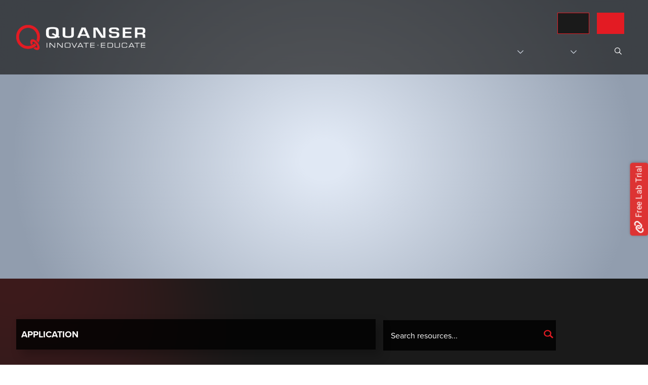

--- FILE ---
content_type: text/html; charset=UTF-8
request_url: https://www.quanser.com/resource-type/academic-resources/?fwp_resource_types=manuals&fwp_resource_related_products=1745
body_size: 22530
content:
<!DOCTYPE html>
<html lang="en-US">

<head>
    <meta charset="UTF-8">
<script type="text/javascript">
/* <![CDATA[ */
var gform;gform||(document.addEventListener("gform_main_scripts_loaded",function(){gform.scriptsLoaded=!0}),document.addEventListener("gform/theme/scripts_loaded",function(){gform.themeScriptsLoaded=!0}),window.addEventListener("DOMContentLoaded",function(){gform.domLoaded=!0}),gform={domLoaded:!1,scriptsLoaded:!1,themeScriptsLoaded:!1,isFormEditor:()=>"function"==typeof InitializeEditor,callIfLoaded:function(o){return!(!gform.domLoaded||!gform.scriptsLoaded||!gform.themeScriptsLoaded&&!gform.isFormEditor()||(gform.isFormEditor()&&console.warn("The use of gform.initializeOnLoaded() is deprecated in the form editor context and will be removed in Gravity Forms 3.1."),o(),0))},initializeOnLoaded:function(o){gform.callIfLoaded(o)||(document.addEventListener("gform_main_scripts_loaded",()=>{gform.scriptsLoaded=!0,gform.callIfLoaded(o)}),document.addEventListener("gform/theme/scripts_loaded",()=>{gform.themeScriptsLoaded=!0,gform.callIfLoaded(o)}),window.addEventListener("DOMContentLoaded",()=>{gform.domLoaded=!0,gform.callIfLoaded(o)}))},hooks:{action:{},filter:{}},addAction:function(o,r,e,t){gform.addHook("action",o,r,e,t)},addFilter:function(o,r,e,t){gform.addHook("filter",o,r,e,t)},doAction:function(o){gform.doHook("action",o,arguments)},applyFilters:function(o){return gform.doHook("filter",o,arguments)},removeAction:function(o,r){gform.removeHook("action",o,r)},removeFilter:function(o,r,e){gform.removeHook("filter",o,r,e)},addHook:function(o,r,e,t,n){null==gform.hooks[o][r]&&(gform.hooks[o][r]=[]);var d=gform.hooks[o][r];null==n&&(n=r+"_"+d.length),gform.hooks[o][r].push({tag:n,callable:e,priority:t=null==t?10:t})},doHook:function(r,o,e){var t;if(e=Array.prototype.slice.call(e,1),null!=gform.hooks[r][o]&&((o=gform.hooks[r][o]).sort(function(o,r){return o.priority-r.priority}),o.forEach(function(o){"function"!=typeof(t=o.callable)&&(t=window[t]),"action"==r?t.apply(null,e):e[0]=t.apply(null,e)})),"filter"==r)return e[0]},removeHook:function(o,r,t,n){var e;null!=gform.hooks[o][r]&&(e=(e=gform.hooks[o][r]).filter(function(o,r,e){return!!(null!=n&&n!=o.tag||null!=t&&t!=o.priority)}),gform.hooks[o][r]=e)}});
/* ]]> */
</script>

    <meta name="viewport" content="width=device-width, initial-scale=1">
    <link rel="profile" href="http://gmpg.org/xfn/11">
    <link rel="pingback" href="https://www.quanser.com/xmlrpc.php">
    <meta name='robots' content='index, follow, max-image-preview:large, max-snippet:-1, max-video-preview:-1' />
	<style>img:is([sizes="auto" i], [sizes^="auto," i]) { contain-intrinsic-size: 3000px 1500px }</style>
	
	<!-- This site is optimized with the Yoast SEO plugin v26.2 - https://yoast.com/wordpress/plugins/seo/ -->
	<title>Academic Resources Archives - Quanser</title>
	<link rel="canonical" href="https://www.quanser.com/resource-type/academic-resources/" />
	<link rel="next" href="https://www.quanser.com/resource-type/academic-resources/page/2/" />
	<meta property="og:locale" content="en_US" />
	<meta property="og:type" content="article" />
	<meta property="og:title" content="Academic Resources Archives - Quanser" />
	<meta property="og:url" content="https://www.quanser.com/resource-type/academic-resources/" />
	<meta property="og:site_name" content="Quanser" />
	<meta name="twitter:card" content="summary_large_image" />
	<script type="application/ld+json" class="yoast-schema-graph">{"@context":"https://schema.org","@graph":[{"@type":"CollectionPage","@id":"https://www.quanser.com/resource-type/academic-resources/","url":"https://www.quanser.com/resource-type/academic-resources/","name":"Academic Resources Archives - Quanser","isPartOf":{"@id":"https://www.quanser.com/#website"},"primaryImageOfPage":{"@id":"https://www.quanser.com/resource-type/academic-resources/#primaryimage"},"image":{"@id":"https://www.quanser.com/resource-type/academic-resources/#primaryimage"},"thumbnailUrl":"https://www.quanser.com/wp-content/uploads/2024/03/A_QBotplatform.jpg","breadcrumb":{"@id":"https://www.quanser.com/resource-type/academic-resources/#breadcrumb"},"inLanguage":"en-US"},{"@type":"ImageObject","inLanguage":"en-US","@id":"https://www.quanser.com/resource-type/academic-resources/#primaryimage","url":"https://www.quanser.com/wp-content/uploads/2024/03/A_QBotplatform.jpg","contentUrl":"https://www.quanser.com/wp-content/uploads/2024/03/A_QBotplatform.jpg","width":800,"height":486},{"@type":"BreadcrumbList","@id":"https://www.quanser.com/resource-type/academic-resources/#breadcrumb","itemListElement":[{"@type":"ListItem","position":1,"name":"Home","item":"https://www.quanser.com/"},{"@type":"ListItem","position":2,"name":"Academic Resources"}]},{"@type":"WebSite","@id":"https://www.quanser.com/#website","url":"https://www.quanser.com/","name":"Quanser","description":"Innovate Educate","potentialAction":[{"@type":"SearchAction","target":{"@type":"EntryPoint","urlTemplate":"https://www.quanser.com/?s={search_term_string}"},"query-input":{"@type":"PropertyValueSpecification","valueRequired":true,"valueName":"search_term_string"}}],"inLanguage":"en-US"}]}</script>
	<!-- / Yoast SEO plugin. -->


<link rel='dns-prefetch' href='//static.addtoany.com' />
<link rel='dns-prefetch' href='//kit.fontawesome.com' />
<link rel='dns-prefetch' href='//www.google.com' />
<link rel='dns-prefetch' href='//use.typekit.net' />
<link rel="alternate" type="application/rss+xml" title="Quanser &raquo; Feed" href="https://www.quanser.com/feed/" />
<link rel="alternate" type="application/rss+xml" title="Quanser &raquo; Comments Feed" href="https://www.quanser.com/comments/feed/" />
<link rel="alternate" type="application/rss+xml" title="Quanser &raquo; Academic Resources Resource Type Feed" href="https://www.quanser.com/resource-type/academic-resources/feed/" />
<script type="text/javascript">
/* <![CDATA[ */
window._wpemojiSettings = {"baseUrl":"https:\/\/s.w.org\/images\/core\/emoji\/16.0.1\/72x72\/","ext":".png","svgUrl":"https:\/\/s.w.org\/images\/core\/emoji\/16.0.1\/svg\/","svgExt":".svg","source":{"concatemoji":"https:\/\/www.quanser.com\/wp-includes\/js\/wp-emoji-release.min.js"}};
/*! This file is auto-generated */
!function(s,n){var o,i,e;function c(e){try{var t={supportTests:e,timestamp:(new Date).valueOf()};sessionStorage.setItem(o,JSON.stringify(t))}catch(e){}}function p(e,t,n){e.clearRect(0,0,e.canvas.width,e.canvas.height),e.fillText(t,0,0);var t=new Uint32Array(e.getImageData(0,0,e.canvas.width,e.canvas.height).data),a=(e.clearRect(0,0,e.canvas.width,e.canvas.height),e.fillText(n,0,0),new Uint32Array(e.getImageData(0,0,e.canvas.width,e.canvas.height).data));return t.every(function(e,t){return e===a[t]})}function u(e,t){e.clearRect(0,0,e.canvas.width,e.canvas.height),e.fillText(t,0,0);for(var n=e.getImageData(16,16,1,1),a=0;a<n.data.length;a++)if(0!==n.data[a])return!1;return!0}function f(e,t,n,a){switch(t){case"flag":return n(e,"\ud83c\udff3\ufe0f\u200d\u26a7\ufe0f","\ud83c\udff3\ufe0f\u200b\u26a7\ufe0f")?!1:!n(e,"\ud83c\udde8\ud83c\uddf6","\ud83c\udde8\u200b\ud83c\uddf6")&&!n(e,"\ud83c\udff4\udb40\udc67\udb40\udc62\udb40\udc65\udb40\udc6e\udb40\udc67\udb40\udc7f","\ud83c\udff4\u200b\udb40\udc67\u200b\udb40\udc62\u200b\udb40\udc65\u200b\udb40\udc6e\u200b\udb40\udc67\u200b\udb40\udc7f");case"emoji":return!a(e,"\ud83e\udedf")}return!1}function g(e,t,n,a){var r="undefined"!=typeof WorkerGlobalScope&&self instanceof WorkerGlobalScope?new OffscreenCanvas(300,150):s.createElement("canvas"),o=r.getContext("2d",{willReadFrequently:!0}),i=(o.textBaseline="top",o.font="600 32px Arial",{});return e.forEach(function(e){i[e]=t(o,e,n,a)}),i}function t(e){var t=s.createElement("script");t.src=e,t.defer=!0,s.head.appendChild(t)}"undefined"!=typeof Promise&&(o="wpEmojiSettingsSupports",i=["flag","emoji"],n.supports={everything:!0,everythingExceptFlag:!0},e=new Promise(function(e){s.addEventListener("DOMContentLoaded",e,{once:!0})}),new Promise(function(t){var n=function(){try{var e=JSON.parse(sessionStorage.getItem(o));if("object"==typeof e&&"number"==typeof e.timestamp&&(new Date).valueOf()<e.timestamp+604800&&"object"==typeof e.supportTests)return e.supportTests}catch(e){}return null}();if(!n){if("undefined"!=typeof Worker&&"undefined"!=typeof OffscreenCanvas&&"undefined"!=typeof URL&&URL.createObjectURL&&"undefined"!=typeof Blob)try{var e="postMessage("+g.toString()+"("+[JSON.stringify(i),f.toString(),p.toString(),u.toString()].join(",")+"));",a=new Blob([e],{type:"text/javascript"}),r=new Worker(URL.createObjectURL(a),{name:"wpTestEmojiSupports"});return void(r.onmessage=function(e){c(n=e.data),r.terminate(),t(n)})}catch(e){}c(n=g(i,f,p,u))}t(n)}).then(function(e){for(var t in e)n.supports[t]=e[t],n.supports.everything=n.supports.everything&&n.supports[t],"flag"!==t&&(n.supports.everythingExceptFlag=n.supports.everythingExceptFlag&&n.supports[t]);n.supports.everythingExceptFlag=n.supports.everythingExceptFlag&&!n.supports.flag,n.DOMReady=!1,n.readyCallback=function(){n.DOMReady=!0}}).then(function(){return e}).then(function(){var e;n.supports.everything||(n.readyCallback(),(e=n.source||{}).concatemoji?t(e.concatemoji):e.wpemoji&&e.twemoji&&(t(e.twemoji),t(e.wpemoji)))}))}((window,document),window._wpemojiSettings);
/* ]]> */
</script>
<link rel='stylesheet' id='wp-quicklatex-format-css' href='https://www.quanser.com/wp-content/plugins/wp-quicklatex/css/quicklatex-format.css' type='text/css' media='all' />
<style id='wp-emoji-styles-inline-css' type='text/css'>

	img.wp-smiley, img.emoji {
		display: inline !important;
		border: none !important;
		box-shadow: none !important;
		height: 1em !important;
		width: 1em !important;
		margin: 0 0.07em !important;
		vertical-align: -0.1em !important;
		background: none !important;
		padding: 0 !important;
	}
</style>
<link rel='stylesheet' id='wp-block-library-css' href='https://www.quanser.com/wp-includes/css/dist/block-library/style.min.css' type='text/css' media='all' />
<style id='classic-theme-styles-inline-css' type='text/css'>
/*! This file is auto-generated */
.wp-block-button__link{color:#fff;background-color:#32373c;border-radius:9999px;box-shadow:none;text-decoration:none;padding:calc(.667em + 2px) calc(1.333em + 2px);font-size:1.125em}.wp-block-file__button{background:#32373c;color:#fff;text-decoration:none}
</style>
<link rel='stylesheet' id='wp-components-css' href='https://www.quanser.com/wp-includes/css/dist/components/style.min.css' type='text/css' media='all' />
<link rel='stylesheet' id='wp-preferences-css' href='https://www.quanser.com/wp-includes/css/dist/preferences/style.min.css' type='text/css' media='all' />
<link rel='stylesheet' id='wp-block-editor-css' href='https://www.quanser.com/wp-includes/css/dist/block-editor/style.min.css' type='text/css' media='all' />
<link rel='stylesheet' id='popup-maker-block-library-style-css' href='https://www.quanser.com/wp-content/plugins/popup-maker/dist/packages/block-library-style.css?ver=dbea705cfafe089d65f1' type='text/css' media='all' />
<style id='global-styles-inline-css' type='text/css'>
:root{--wp--preset--aspect-ratio--square: 1;--wp--preset--aspect-ratio--4-3: 4/3;--wp--preset--aspect-ratio--3-4: 3/4;--wp--preset--aspect-ratio--3-2: 3/2;--wp--preset--aspect-ratio--2-3: 2/3;--wp--preset--aspect-ratio--16-9: 16/9;--wp--preset--aspect-ratio--9-16: 9/16;--wp--preset--color--black: #000000;--wp--preset--color--cyan-bluish-gray: #abb8c3;--wp--preset--color--white: #ffffff;--wp--preset--color--pale-pink: #f78da7;--wp--preset--color--vivid-red: #cf2e2e;--wp--preset--color--luminous-vivid-orange: #ff6900;--wp--preset--color--luminous-vivid-amber: #fcb900;--wp--preset--color--light-green-cyan: #7bdcb5;--wp--preset--color--vivid-green-cyan: #00d084;--wp--preset--color--pale-cyan-blue: #8ed1fc;--wp--preset--color--vivid-cyan-blue: #0693e3;--wp--preset--color--vivid-purple: #9b51e0;--wp--preset--gradient--vivid-cyan-blue-to-vivid-purple: linear-gradient(135deg,rgba(6,147,227,1) 0%,rgb(155,81,224) 100%);--wp--preset--gradient--light-green-cyan-to-vivid-green-cyan: linear-gradient(135deg,rgb(122,220,180) 0%,rgb(0,208,130) 100%);--wp--preset--gradient--luminous-vivid-amber-to-luminous-vivid-orange: linear-gradient(135deg,rgba(252,185,0,1) 0%,rgba(255,105,0,1) 100%);--wp--preset--gradient--luminous-vivid-orange-to-vivid-red: linear-gradient(135deg,rgba(255,105,0,1) 0%,rgb(207,46,46) 100%);--wp--preset--gradient--very-light-gray-to-cyan-bluish-gray: linear-gradient(135deg,rgb(238,238,238) 0%,rgb(169,184,195) 100%);--wp--preset--gradient--cool-to-warm-spectrum: linear-gradient(135deg,rgb(74,234,220) 0%,rgb(151,120,209) 20%,rgb(207,42,186) 40%,rgb(238,44,130) 60%,rgb(251,105,98) 80%,rgb(254,248,76) 100%);--wp--preset--gradient--blush-light-purple: linear-gradient(135deg,rgb(255,206,236) 0%,rgb(152,150,240) 100%);--wp--preset--gradient--blush-bordeaux: linear-gradient(135deg,rgb(254,205,165) 0%,rgb(254,45,45) 50%,rgb(107,0,62) 100%);--wp--preset--gradient--luminous-dusk: linear-gradient(135deg,rgb(255,203,112) 0%,rgb(199,81,192) 50%,rgb(65,88,208) 100%);--wp--preset--gradient--pale-ocean: linear-gradient(135deg,rgb(255,245,203) 0%,rgb(182,227,212) 50%,rgb(51,167,181) 100%);--wp--preset--gradient--electric-grass: linear-gradient(135deg,rgb(202,248,128) 0%,rgb(113,206,126) 100%);--wp--preset--gradient--midnight: linear-gradient(135deg,rgb(2,3,129) 0%,rgb(40,116,252) 100%);--wp--preset--font-size--small: 13px;--wp--preset--font-size--medium: 20px;--wp--preset--font-size--large: 36px;--wp--preset--font-size--x-large: 42px;--wp--preset--spacing--20: 0.44rem;--wp--preset--spacing--30: 0.67rem;--wp--preset--spacing--40: 1rem;--wp--preset--spacing--50: 1.5rem;--wp--preset--spacing--60: 2.25rem;--wp--preset--spacing--70: 3.38rem;--wp--preset--spacing--80: 5.06rem;--wp--preset--shadow--natural: 6px 6px 9px rgba(0, 0, 0, 0.2);--wp--preset--shadow--deep: 12px 12px 50px rgba(0, 0, 0, 0.4);--wp--preset--shadow--sharp: 6px 6px 0px rgba(0, 0, 0, 0.2);--wp--preset--shadow--outlined: 6px 6px 0px -3px rgba(255, 255, 255, 1), 6px 6px rgba(0, 0, 0, 1);--wp--preset--shadow--crisp: 6px 6px 0px rgba(0, 0, 0, 1);}:where(.is-layout-flex){gap: 0.5em;}:where(.is-layout-grid){gap: 0.5em;}body .is-layout-flex{display: flex;}.is-layout-flex{flex-wrap: wrap;align-items: center;}.is-layout-flex > :is(*, div){margin: 0;}body .is-layout-grid{display: grid;}.is-layout-grid > :is(*, div){margin: 0;}:where(.wp-block-columns.is-layout-flex){gap: 2em;}:where(.wp-block-columns.is-layout-grid){gap: 2em;}:where(.wp-block-post-template.is-layout-flex){gap: 1.25em;}:where(.wp-block-post-template.is-layout-grid){gap: 1.25em;}.has-black-color{color: var(--wp--preset--color--black) !important;}.has-cyan-bluish-gray-color{color: var(--wp--preset--color--cyan-bluish-gray) !important;}.has-white-color{color: var(--wp--preset--color--white) !important;}.has-pale-pink-color{color: var(--wp--preset--color--pale-pink) !important;}.has-vivid-red-color{color: var(--wp--preset--color--vivid-red) !important;}.has-luminous-vivid-orange-color{color: var(--wp--preset--color--luminous-vivid-orange) !important;}.has-luminous-vivid-amber-color{color: var(--wp--preset--color--luminous-vivid-amber) !important;}.has-light-green-cyan-color{color: var(--wp--preset--color--light-green-cyan) !important;}.has-vivid-green-cyan-color{color: var(--wp--preset--color--vivid-green-cyan) !important;}.has-pale-cyan-blue-color{color: var(--wp--preset--color--pale-cyan-blue) !important;}.has-vivid-cyan-blue-color{color: var(--wp--preset--color--vivid-cyan-blue) !important;}.has-vivid-purple-color{color: var(--wp--preset--color--vivid-purple) !important;}.has-black-background-color{background-color: var(--wp--preset--color--black) !important;}.has-cyan-bluish-gray-background-color{background-color: var(--wp--preset--color--cyan-bluish-gray) !important;}.has-white-background-color{background-color: var(--wp--preset--color--white) !important;}.has-pale-pink-background-color{background-color: var(--wp--preset--color--pale-pink) !important;}.has-vivid-red-background-color{background-color: var(--wp--preset--color--vivid-red) !important;}.has-luminous-vivid-orange-background-color{background-color: var(--wp--preset--color--luminous-vivid-orange) !important;}.has-luminous-vivid-amber-background-color{background-color: var(--wp--preset--color--luminous-vivid-amber) !important;}.has-light-green-cyan-background-color{background-color: var(--wp--preset--color--light-green-cyan) !important;}.has-vivid-green-cyan-background-color{background-color: var(--wp--preset--color--vivid-green-cyan) !important;}.has-pale-cyan-blue-background-color{background-color: var(--wp--preset--color--pale-cyan-blue) !important;}.has-vivid-cyan-blue-background-color{background-color: var(--wp--preset--color--vivid-cyan-blue) !important;}.has-vivid-purple-background-color{background-color: var(--wp--preset--color--vivid-purple) !important;}.has-black-border-color{border-color: var(--wp--preset--color--black) !important;}.has-cyan-bluish-gray-border-color{border-color: var(--wp--preset--color--cyan-bluish-gray) !important;}.has-white-border-color{border-color: var(--wp--preset--color--white) !important;}.has-pale-pink-border-color{border-color: var(--wp--preset--color--pale-pink) !important;}.has-vivid-red-border-color{border-color: var(--wp--preset--color--vivid-red) !important;}.has-luminous-vivid-orange-border-color{border-color: var(--wp--preset--color--luminous-vivid-orange) !important;}.has-luminous-vivid-amber-border-color{border-color: var(--wp--preset--color--luminous-vivid-amber) !important;}.has-light-green-cyan-border-color{border-color: var(--wp--preset--color--light-green-cyan) !important;}.has-vivid-green-cyan-border-color{border-color: var(--wp--preset--color--vivid-green-cyan) !important;}.has-pale-cyan-blue-border-color{border-color: var(--wp--preset--color--pale-cyan-blue) !important;}.has-vivid-cyan-blue-border-color{border-color: var(--wp--preset--color--vivid-cyan-blue) !important;}.has-vivid-purple-border-color{border-color: var(--wp--preset--color--vivid-purple) !important;}.has-vivid-cyan-blue-to-vivid-purple-gradient-background{background: var(--wp--preset--gradient--vivid-cyan-blue-to-vivid-purple) !important;}.has-light-green-cyan-to-vivid-green-cyan-gradient-background{background: var(--wp--preset--gradient--light-green-cyan-to-vivid-green-cyan) !important;}.has-luminous-vivid-amber-to-luminous-vivid-orange-gradient-background{background: var(--wp--preset--gradient--luminous-vivid-amber-to-luminous-vivid-orange) !important;}.has-luminous-vivid-orange-to-vivid-red-gradient-background{background: var(--wp--preset--gradient--luminous-vivid-orange-to-vivid-red) !important;}.has-very-light-gray-to-cyan-bluish-gray-gradient-background{background: var(--wp--preset--gradient--very-light-gray-to-cyan-bluish-gray) !important;}.has-cool-to-warm-spectrum-gradient-background{background: var(--wp--preset--gradient--cool-to-warm-spectrum) !important;}.has-blush-light-purple-gradient-background{background: var(--wp--preset--gradient--blush-light-purple) !important;}.has-blush-bordeaux-gradient-background{background: var(--wp--preset--gradient--blush-bordeaux) !important;}.has-luminous-dusk-gradient-background{background: var(--wp--preset--gradient--luminous-dusk) !important;}.has-pale-ocean-gradient-background{background: var(--wp--preset--gradient--pale-ocean) !important;}.has-electric-grass-gradient-background{background: var(--wp--preset--gradient--electric-grass) !important;}.has-midnight-gradient-background{background: var(--wp--preset--gradient--midnight) !important;}.has-small-font-size{font-size: var(--wp--preset--font-size--small) !important;}.has-medium-font-size{font-size: var(--wp--preset--font-size--medium) !important;}.has-large-font-size{font-size: var(--wp--preset--font-size--large) !important;}.has-x-large-font-size{font-size: var(--wp--preset--font-size--x-large) !important;}
:where(.wp-block-post-template.is-layout-flex){gap: 1.25em;}:where(.wp-block-post-template.is-layout-grid){gap: 1.25em;}
:where(.wp-block-columns.is-layout-flex){gap: 2em;}:where(.wp-block-columns.is-layout-grid){gap: 2em;}
:root :where(.wp-block-pullquote){font-size: 1.5em;line-height: 1.6;}
</style>
<link rel='stylesheet' id='fsdt-elegant-icon-style-css' href='https://www.quanser.com/wp-content/plugins/floating-side-tab/icon-picker/assets/stylesheets/elegant-icons.min.css?ver=1.1.5' type='text/css' media='all' />
<link rel='stylesheet' id='fsdt-fonts-roboto-css' href='https://www.quanser.com/wp-content/plugins/floating-side-tab/assets/font-face/Roboto/stylesheet.css?ver=1.1.5' type='text/css' media='all' />
<link rel='stylesheet' id='fsdt-fonts-poppins-css' href='https://www.quanser.com/wp-content/plugins/floating-side-tab/assets/font-face/Poppins/stylesheet.css?ver=1.1.5' type='text/css' media='all' />
<link rel='stylesheet' id='fsdt-frontend-style-css' href='https://www.quanser.com/wp-content/plugins/floating-side-tab/assets/css/fsdt-frontend.css?ver=1761154388' type='text/css' media='all' />
<link rel='stylesheet' id='typekit-css' href='//use.typekit.net/crn1gbd.css' type='text/css' media='all' />
<link rel='stylesheet' id='app-css' href='https://www.quanser.com/wp-content/themes/quanser-theme/build/app.css?ver=1766631660' type='text/css' media='all' />
<link rel='stylesheet' id='custom-style-css' href='https://www.quanser.com/wp-content/themes/quanser-theme/styles/lightgallery.css' type='text/css' media='1' />
<link rel='stylesheet' id='searchwp-live-search-css' href='https://www.quanser.com/wp-content/plugins/searchwp-live-ajax-search/assets/styles/style.min.css?ver=1.8.6' type='text/css' media='all' />
<style id='searchwp-live-search-inline-css' type='text/css'>
.searchwp-live-search-result .searchwp-live-search-result--title a {
  font-size: 16px;
}
.searchwp-live-search-result .searchwp-live-search-result--price {
  font-size: 14px;
}
.searchwp-live-search-result .searchwp-live-search-result--add-to-cart .button {
  font-size: 14px;
}

</style>
<link rel='stylesheet' id='tablepress-default-css' href='https://www.quanser.com/wp-content/tablepress-combined.min.css?ver=31' type='text/css' media='all' />
<link rel='stylesheet' id='tablepress-datatables-buttons-css' href='https://www.quanser.com/wp-content/plugins/tablepress-premium/modules/css/build/datatables.buttons.css?ver=3.2.5' type='text/css' media='all' />
<link rel='stylesheet' id='tablepress-datatables-columnfilterwidgets-css' href='https://www.quanser.com/wp-content/plugins/tablepress-premium/modules/css/build/datatables.columnfilterwidgets.css?ver=3.2.5' type='text/css' media='all' />
<link rel='stylesheet' id='tablepress-datatables-fixedheader-css' href='https://www.quanser.com/wp-content/plugins/tablepress-premium/modules/css/build/datatables.fixedheader.css?ver=3.2.5' type='text/css' media='all' />
<link rel='stylesheet' id='tablepress-datatables-fixedcolumns-css' href='https://www.quanser.com/wp-content/plugins/tablepress-premium/modules/css/build/datatables.fixedcolumns.css?ver=3.2.5' type='text/css' media='all' />
<link rel='stylesheet' id='tablepress-datatables-scroll-buttons-css' href='https://www.quanser.com/wp-content/plugins/tablepress-premium/modules/css/build/datatables.scroll-buttons.css?ver=3.2.5' type='text/css' media='all' />
<link rel='stylesheet' id='tablepress-responsive-tables-css' href='https://www.quanser.com/wp-content/plugins/tablepress-premium/modules/css/build/responsive-tables.css?ver=3.2.5' type='text/css' media='all' />
<link rel='stylesheet' id='searchwp-forms-css' href='https://www.quanser.com/wp-content/plugins/searchwp/assets/css/frontend/search-forms.min.css?ver=4.5.3' type='text/css' media='all' />
<link rel='stylesheet' id='addtoany-css' href='https://www.quanser.com/wp-content/plugins/add-to-any/addtoany.min.css?ver=1.16' type='text/css' media='all' />
<script type="text/javascript" id="addtoany-core-js-before">
/* <![CDATA[ */
window.a2a_config=window.a2a_config||{};a2a_config.callbacks=[];a2a_config.overlays=[];a2a_config.templates={};
/* ]]> */
</script>
<script type="text/javascript" defer src="https://static.addtoany.com/menu/page.js" id="addtoany-core-js"></script>
<script type="text/javascript" src="https://www.quanser.com/wp-includes/js/jquery/jquery.min.js?ver=3.7.1" id="jquery-core-js"></script>
<script type="text/javascript" src="https://www.quanser.com/wp-includes/js/jquery/jquery-migrate.min.js?ver=3.4.1" id="jquery-migrate-js"></script>
<script type="text/javascript" defer src="https://www.quanser.com/wp-content/plugins/add-to-any/addtoany.min.js?ver=1.1" id="addtoany-jquery-js"></script>
<script type="text/javascript" src="https://www.quanser.com/wp-content/plugins/floating-side-tab/icon-picker/assets/js/fontawesome-script.js?ver=1.1.5" id="fsdt-frontend-fontawesome-script-js"></script>
<script type="text/javascript" id="fsdt-frontend-script-js-extra">
/* <![CDATA[ */
var ajax_obj = {"ajax_url":"https:\/\/www.quanser.com\/wp-admin\/admin-ajax.php","nonce":"9c0f140bc8"};
/* ]]> */
</script>
<script type="text/javascript" src="https://www.quanser.com/wp-content/plugins/floating-side-tab/assets/js/fsdt-frontend.js?ver=1761154388" id="fsdt-frontend-script-js"></script>
<script type="text/javascript" src="https://www.quanser.com/wp-content/themes/quanser-theme/scripts/lightgallery.js?ver=1" id="custom-jquery-js"></script>
<script type="text/javascript" src="https://www.quanser.com/wp-content/themes/quanser-theme/scripts/lg-video.js?ver=1" id="lightgallery-video-js"></script>
<script type="text/javascript" src="//kit.fontawesome.com/be2f0b0e50.js" id="fontawesome-js"></script>
<script type="text/javascript" src="https://www.quanser.com/wp-content/plugins/wp-quicklatex/js/wp-quicklatex-frontend.js?ver=1.0" id="wp-quicklatex-frontend-js"></script>
<link rel="https://api.w.org/" href="https://www.quanser.com/wp-json/" /><link rel="alternate" title="JSON" type="application/json" href="https://www.quanser.com/wp-json/wp/v2/resource-type/301" /><link rel="EditURI" type="application/rsd+xml" title="RSD" href="https://www.quanser.com/xmlrpc.php?rsd" />
<link rel="icon" href="https://www.quanser.com/wp-content/uploads/2023/01/favicon-1-150x150.png" sizes="32x32" />
<link rel="icon" href="https://www.quanser.com/wp-content/uploads/2023/01/favicon-1.png" sizes="192x192" />
<link rel="apple-touch-icon" href="https://www.quanser.com/wp-content/uploads/2023/01/favicon-1.png" />
<meta name="msapplication-TileImage" content="https://www.quanser.com/wp-content/uploads/2023/01/favicon-1.png" />
<script>
document.addEventListener('facetwp-loaded', function() {
    let selected = FWP.facets['faq_category']; // Replace "faq_category" with the name of your facet
    if (selected && selected.length) { // Check if the facet exists and has selected choices
        selected.forEach(function(value) {
            // Convert value from lowercase with hyphen to capitalized words
            let modifiedValue = value.split('-').map(word => word.charAt(0).toUpperCase() + word.slice(
                1)).join(' ');

            // Find elements with the class '.selected-label' and update their text content
            document.querySelectorAll('.category-label').forEach(function(label) {
                label.textContent = modifiedValue; // Update the text content
            });
        });
    }
});
</script>
		<style type="text/css" id="wp-custom-css">
			body.page-id-6002 .block-list--icon {
	overflow: hidden;
}
.single-post-content--image .videoWrapper {
	margin-top:40px;
	position: relative;
  padding-bottom: 56.25%; /* 16:9 */
  height: 0;
}
.read-more-content{

	color: #fff;
}
.single-post-content--image .videoWrapper iframe {
  position: absolute;
  top: 0;
  left: 0;
  width: 100%;
  height: 100%;
}
.single-post-content--image video {
	width:100%;
	height:auto;
}
.product-category-list >.grid-container>.grid-x{
	
    align-items: flex-start;
}
.product-details .tabs-panel table td[width] {
	width: auto;
}

.product-modal .close-button {
	margin-top: 5px;
	margin-right: 5px;
}

body .product-modal {
	width: 90%;
	max-width: 100%;
}
.gform_wrapper{
	display:block !important;
}
@media screen and (max-width: 640px) {
	body .product-modal iframe {
		width: 100%;
		height: auto;
		min-height: auto;
	}
	
	body .flexible-white-block .block-list--icon {
		right: -25px;
	}
}

.addtoany_list span.a2a_svg{
	background:transparent !important;
	display: inherit !important;
}
.addtoany_list a:hover{
	background:#e31b23 !important;
}
/* START External Form Styling */
.editor-component .lp-form-field label, .editor-component  .marketing-subscription-list label {
	background-color: #1a1a1a !important;
	color: #fff !important;
}

body:not(.single-event-webinar) form .lp-form-fieldInput {
	color: #fff;
}
body:not(.single-event-webinar) form .lp-form-fieldInput option {
	background-color: #1a1a1a !important;
	color: #fff !important;
}
/* END External Form Styling */

/* Start Mobile Nav Menu Buttons */
 .bottom-navigation {
	     margin-top: 2.5rem;
    .site-navigation__nav {
      justify-content: flex-start;
      list-style: none;
      margin-left: 0;
      margin-bottom: 0;
      display: flex !important;
      align-items: center;
      height: 100%;
      .menu-item {
        margin-right: 15px;
				border-bottom: none !important;
        a {
          border: 1px solid #e31b23;
          border-radius: 0px;
          padding: rem-calc(10 16) !important;
          text-transform: uppercase;
          font-size: 13px;
          color: white;
          letter-spacing: 0.15em;
          font-family: rubik,sans-serif;
          font-weight: 700;
          background-color: #1a1a1a;
          &:hover {
            background-color: #e31b23;
            color: white !important;
            text-decoration: none;
          }
          &::after {
            display: none;
          }
        }
        &.secondary {
          a {
            background-color: #e31b23;
            color: white !important;
            &:hover {
              background-color: #1a1a1a;
            }
          }
        }
        &:hover {
          a {
            color: white;
          }
        }
      }
    }
  }
.full-desc-p{
	color:#fff;
}
.full-desc-p {
        display: -webkit-box;
        -webkit-box-orient: vertical;
        -webkit-line-clamp: 4; /* Show 4 lines */
        overflow: hidden;
        height: auto;
        line-height: 1.5em; /* Adjust this based on your line height */
        max-height: 6em; /* 4 lines * line-height, adjust accordingly */
	max-height: 6em; /* 4 lines * line-height, adjust accordingly */
        transition: max-height 0.3s ease, padding-bottom 0.3s ease, opacity 0.3s ease;
    }

.full-desc-p.expanded{
 -webkit-line-clamp: unset; 
        max-height: 1000px;
        padding-bottom: 10px; 
        opacity: 1; 
}
    .read-more {
        color: #fff !important;
        cursor: pointer;
        text-decoration: underline;
    }

    .read-more:hover {
        text-decoration: none;
			color: #fff;
    }

/* START Facet Dropdown Arrow Fix */
.filter-block .facetwp-type-dropdown {
	padding-right: 0;
}
.filter-block .facetwp-type-dropdown::after {
	pointer-events: none;
}
/* END Facet Dropdown Arrow Fix */

.resource-content .post-meta .author-meta__name {
    display: flex;
    align-items: center;
    margin-bottom:30px;
}
.resource-content .post-meta .author-meta__name--avatar {
    margin-right:20px;
    width:48px;
    height:48px;
}
.resource-content .post-meta .author-meta__name--avatar img {
    border-radius: 50%;
	border:solid 1px #E31B23;
}
.resource-content .post-meta .author-meta__info {
    font-weight: 400;
}
.resource-content .post-meta .author-meta__info--name {
    color:#E31B23;
}
.resource-content .post-meta .author-meta .post-meta {
    font-weight: 400;
}
@media screen and (min-width: 640px) {
    .resource-content .post-meta .author-meta {
        display: flex;
        align-items: flex-end;  
        justify-content: space-between;
    }
    .resource-content .post-meta .author-meta__name {
        margin-bottom:0;
    }
}
.single-post-content--image img {
    width:100%;
    object-fit: cover;
}

.value-section .ellipse-left {
	opacity: 0.5;
}

/* Sustainability form field colors on dark background */
#gform_22 .gform-field-label {
	color: #ccd3de;
}

.author-meta__info p {
	color: #fff !important;
}

/* Contact page link graphic overlap fix */
body.page-template-contact-page .form-section {
	z-index: 100;
}

.case-studies-carousel .carousel-container .attachment-archive {
	height: 218px;
}



/* Bioz specific styling */
[id*=wobj] {border-width: 0 !important;}
.products-specification-tab .tabs-content {
	background-color: #1a1a1a !important;
}		</style>
		
    <!-- Component: Head Snippet -->
    <!-- Google Tag Manager -->
<script>(function(w,d,s,l,i){w[l]=w[l]||[];w[l].push({'gtm.start':
new Date().getTime(),event:'gtm.js'});var f=d.getElementsByTagName(s)[0],
j=d.createElement(s),dl=l!='dataLayer'?'&l='+l:'';j.async=true;j.src=
'https://www.googletagmanager.com/gtm.js?id='+i+dl;f.parentNode.insertBefore(j,f);
})(window,document,'script','dataLayer','GTM-MCCF9VX');</script>
<!-- End Google Tag Manager -->	<!-- D365 Tracking Code -->
<div id="dNrCL6GyX7eZ5mSLcVOCRzmQNbARMY5TeFUq6M8Y7XQo"></div><script src="https://mktdplp102cdn.azureedge.net/public/latest/js/ws-tracking.js?v=1.84.2007"></script><div class="d365-mkt-config" style="display:none" data-website-id="NrCL6GyX7eZ5mSLcVOCRzmQNbARMY5TeFUq6M8Y7XQo" data-hostname="03a2c9d66c3142b79c7678b37ecbafe5.svc.dynamics.com"></div>
	
	
	<!-- D365 RT Tracking Code -->
        <script>
                (function (a, t, i) { var e = "MSCI"; var s = "Analytics"; var o = e + "queue"; a[o] = a[o] || []; var r = a[e] || function (n) { var t = {}; t[s] = {}; function e(e) { while (e.length) { var r = e.pop(); t[s][r] = function (e) { return function () { a[o].push([e, n, arguments]) } }(r) } } var r = "track"; var i = "set"; e([r + "Event", r + "View", r + "Action", i + "Config", i + "Property", i + "User", "initialize", "teardown"]); return t }(i.name); var n = i.name; if (!a[e]) { a[n] = r[s]; a[o].push(["new", n]); setTimeout(function () { var e = "script"; var r = t.createElement(e); r.async = 1; r.src = i.src; var n = t.getElementsByTagName(e)[0]; n.parentNode.insertBefore(r, n) }, 1) } else { a[n] = new r[s] } if (i.user) { a[n].setUser(i.user) } if (i.props) { for (var c in i.props) { a[n].setProperty(c, i.props[c]) } } a[n].initialize(i.cfg) })(window, document, {

                    src: "https://cxppcan1rdrect01sa02cdn.blob.core.windows.net/webtracking/WebTracking/WebTracking.bundle.js",
                    name: "MSCI",
                    cfg: {

                        ingestionKey: "b239fef9a16743ba82dd3a449a895657-972318c6-4f11-4c6b-afce-0507a03af460-7022",
                        endpointUrl: "https://mobile.events.data.microsoft.com/OneCollector/1.0/",
                        autoCapture: {
                            view: true,
                            click: true
                        },
                        orgInfo: {
                            orgId: "cd1e2782-4f22-4571-95e8-837e1c260f8c",
                            orgTenantId: "15fbf802-baee-4c76-a5f4-e47a77d8abbb",
                            orgGeo: "CAN"
                        }
                    }
                });
        </script>
	
	<!-------- if jQuery is not already loaded? ... --------->
		<script src="https://cdn.bioz.com/assets/jquery-3.6.3.js"></script>
		<!------------------------------------------------------------->

		<link rel="stylesheet" href="https://cdn.bioz.com/assets/font-awesome-reg.css">
		<link rel="stylesheet" type="text/css" href="https://cdn.bioz.com/assets/tooltipster.css" />
		<link rel="stylesheet" type="text/css" href="https://cdn.bioz.com/assets/tooltipster-theme2.css" />
		<script src="https://cdn.bioz.com/assets/bioz-w-api-2.5.min.js"></script>
		<link rel="stylesheet" href="https://cdn.bioz.com/assets/v_widget-2.5.css">
		<script src="https://cdn.bioz.com/assets/v_widget-2.5.quanser.js"></script>
		<script type="text/javascript" src="https://cdn.bioz.com/assets/tooltipster.js"></script>
		<script>
			var _type = "commercial";
			var _company = "287";
			var _vendor = "Quanser Consulting";
			var _vendor_partner_color = "#e31b23";
			var _form_url = "https://back-badge-8.bioz.com";
			var _key = "";
			var _form_mobile = false;
		</script>
		<script src="https://cdn.bioz.com/assets/bioz-w-api-6.0.min.js"></script>
	
	
</head>

<body class="archive tax-resource-type term-academic-resources term-301 wp-theme-quanser-theme">
    <!-- Component: Body Snippet -->
    <!-- Google Tag Manager (noscript) -->
<noscript><iframe src="https://www.googletagmanager.com/ns.html?id=GTM-MCCF9VX"
height="0" width="0" style="display:none;visibility:hidden"></iframe></noscript>
<!-- End Google Tag Manager (noscript) -->
    <!-- Accessibility: Skip to Content -->
    <a class="a11y-skip-content-link" href="#content">Skip To Content</a>

    <!-- Off Canvas -->
    <div class="off-canvas-wrapper">
    <div class="off-canvas position-right hide-for-medium" id="offCanvas" data-off-canvas data-transition="overlap">
        <button class="close-button" aria-label="Close menu" type="button" data-close>
            <span aria-hidden="true">&times;</span>
        </button>
       <ul id="menu-main-navigation" class="site-navigation"><li id="menu-item-1115" class="menu-item menu-item-type-post_type menu-item-object-page menu-item-has-children menu-item-1115"><a href="https://www.quanser.com/products/">Labs &#038; Products</a>
<ul class="sub-menu">
	<li id="menu-item-9748" class="menu-item menu-item-type-custom menu-item-object-custom menu-item-9748"><a href="https://www.quanser.com/lab/control-systems-dynamics/">Control Systems &#038; Dynamics</a></li>
	<li id="menu-item-9749" class="menu-item menu-item-type-custom menu-item-object-custom menu-item-9749"><a href="https://www.quanser.com/lab/robotics-mechatronics/">Robotics &#038; Mechatronics</a></li>
	<li id="menu-item-9750" class="menu-item menu-item-type-custom menu-item-object-custom menu-item-9750"><a href="https://www.quanser.com/lab/autonomous-systems-ai/">Autonomous Systems &#038; Applied AI</a></li>
</ul>
</li>
<li id="menu-item-1015" class="menu-item menu-item-type-post_type menu-item-object-page menu-item-1015"><a href="https://www.quanser.com/resources/">Resources</a></li>
<li id="menu-item-5040" class="menu-item menu-item-type-post_type menu-item-object-page menu-item-5040"><a href="https://www.quanser.com/support/">Tech Support</a></li>
<li id="menu-item-1046" class="menu-item menu-item-type-post_type menu-item-object-page menu-item-has-children menu-item-1046"><a href="https://www.quanser.com/community/">Community</a>
<ul class="sub-menu">
	<li id="menu-item-4290" class="menu-item menu-item-type-post_type menu-item-object-page menu-item-4290"><a href="https://www.quanser.com/events-webinars/">Webinars</a></li>
	<li id="menu-item-5632" class="menu-item menu-item-type-post_type menu-item-object-page menu-item-5632"><a href="https://www.quanser.com/community/research-papers/">Research Papers</a></li>
	<li id="menu-item-5633" class="menu-item menu-item-type-post_type menu-item-object-page menu-item-5633"><a href="https://www.quanser.com/community/case-studies/">Case Studies</a></li>
	<li id="menu-item-6944" class="menu-item menu-item-type-post_type menu-item-object-page current_page_parent menu-item-6944"><a href="https://www.quanser.com/resources/blogs/">Blogs</a></li>
	<li id="menu-item-6820" class="menu-item menu-item-type-taxonomy menu-item-object-resource-type menu-item-6820"><a href="https://www.quanser.com/resource-type/whitepapers/">Whitepapers</a></li>
	<li id="menu-item-9751" class="menu-item menu-item-type-post_type menu-item-object-page menu-item-9751"><a href="https://www.quanser.com/strategic-partners/">Strategic Partnership</a></li>
	<li id="menu-item-8847" class="menu-item menu-item-type-post_type menu-item-object-page menu-item-8847"><a href="https://www.quanser.com/community/student-competition/">Student Competition</a></li>
	<li id="menu-item-5634" class="menu-item menu-item-type-post_type menu-item-object-page menu-item-5634"><a href="https://www.quanser.com/community/quanser-cafe/">Quanser Café</a></li>
	<li id="menu-item-5630" class="menu-item menu-item-type-post_type menu-item-object-page menu-item-5630"><a href="https://www.quanser.com/community/sustainability-award/">Sustainability Award</a></li>
</ul>
</li>
<li id="menu-item-5629" class="menu-item menu-item-type-post_type menu-item-object-page menu-item-5629"><a href="https://www.quanser.com/community/grant-proposal-support/">Grant Support</a></li>
<li id="menu-item-866" class="menu-item menu-item-type-post_type menu-item-object-page menu-item-866"><a href="https://www.quanser.com/about/">About</a></li>
</ul>            
    </div> <!-- /.off-canvas -->
    <div class="off-canvas-content" data-off-canvas-content>
        <!-- Component: Header -->
    <header class="site-header" role="banner">
        <div class="grid-container">
            <div class="grid-x grid-padding-x align-middle site-header__row">
                <!-- Component: Header Logo -->
<div class="cell small-6 medium-4 hide-for-medium">
    <a href="https://www.quanser.com/" rel="home" class="site-header__logo">
        <img src="https://www.quanser.com/wp-content/uploads/2023/02/quanser.svg" class="svg" alt="quanser" />    </a>
</div>
<div class="cell small-6 medium-4 show-for-medium">
    <a href="https://www.quanser.com/" rel="home" class="site-header__logo">
        <img src="https://www.quanser.com/wp-content/uploads/2023/02/quanser.svg" class="svg" alt="quanser" />    </a>
</div>

                <!-- Component: Header Navigation -->
                <div class="cell menu-part small-6 medium-8">
                    <div class="site-actions hide-for-large">
                        <a href="#" class="js-site-search"><i class="far fa-search"></i></a>
                        <div class="search-div">
                            <div class="grid-container">
                                <form method="get" action="/search/">
    <label for="s" class="search-form__label">Search</label>
            <input type="text" class="search-form__input" name="_search" placeholder="Search ...">
        <button type="submit" class="search-form__button">
        <span class="show-for-sr">Submit</span>
        <i aria-hidden class="fal fa-search"></i>
    </button>
    <a href="#" class="js-site-search-close">Cancel</a>
    
</form>
                            </div>
                        </div>
                    </div>
                    <div class="menu-icon hide-for-large">
                        <span></span>
                        <span></span>
                        <span></span>
                    </div>
                    <div class="menu-header right-nav">

                        <nav class="top-navigation">


                            <ul id="menu-top-bar-menu" class="site-navigation__nav"><li id="menu-item-6707" class="menu-item menu-item-type-post_type menu-item-object-page menu-item-6707"><a href="https://www.quanser.com/request-a-quote/">Request a Quote</a></li>
<li id="menu-item-1009" class="secondary menu-item menu-item-type-post_type menu-item-object-page menu-item-1009"><a href="https://www.quanser.com/contact-us/">Contact Us</a></li>
</ul>

                        </nav>
                        <nav class="site-navigation cell shrink medium-auto">
                            <ul id="menu-main-navigation-1" class="site-navigation__nav"><li class="menu-item menu-item-type-post_type menu-item-object-page menu-item-has-children menu-item-1115"><a href="https://www.quanser.com/products/">Labs &#038; Products</a>
<ul class="sub-menu">
	<li class="menu-item menu-item-type-custom menu-item-object-custom menu-item-9748"><a href="https://www.quanser.com/lab/control-systems-dynamics/">Control Systems &#038; Dynamics</a></li>
	<li class="menu-item menu-item-type-custom menu-item-object-custom menu-item-9749"><a href="https://www.quanser.com/lab/robotics-mechatronics/">Robotics &#038; Mechatronics</a></li>
	<li class="menu-item menu-item-type-custom menu-item-object-custom menu-item-9750"><a href="https://www.quanser.com/lab/autonomous-systems-ai/">Autonomous Systems &#038; Applied AI</a></li>
</ul>
</li>
<li class="menu-item menu-item-type-post_type menu-item-object-page menu-item-1015"><a href="https://www.quanser.com/resources/">Resources</a></li>
<li class="menu-item menu-item-type-post_type menu-item-object-page menu-item-5040"><a href="https://www.quanser.com/support/">Tech Support</a></li>
<li class="menu-item menu-item-type-post_type menu-item-object-page menu-item-has-children menu-item-1046"><a href="https://www.quanser.com/community/">Community</a>
<ul class="sub-menu">
	<li class="menu-item menu-item-type-post_type menu-item-object-page menu-item-4290"><a href="https://www.quanser.com/events-webinars/">Webinars</a></li>
	<li class="menu-item menu-item-type-post_type menu-item-object-page menu-item-5632"><a href="https://www.quanser.com/community/research-papers/">Research Papers</a></li>
	<li class="menu-item menu-item-type-post_type menu-item-object-page menu-item-5633"><a href="https://www.quanser.com/community/case-studies/">Case Studies</a></li>
	<li class="menu-item menu-item-type-post_type menu-item-object-page current_page_parent menu-item-6944"><a href="https://www.quanser.com/resources/blogs/">Blogs</a></li>
	<li class="menu-item menu-item-type-taxonomy menu-item-object-resource-type menu-item-6820"><a href="https://www.quanser.com/resource-type/whitepapers/">Whitepapers</a></li>
	<li class="menu-item menu-item-type-post_type menu-item-object-page menu-item-9751"><a href="https://www.quanser.com/strategic-partners/">Strategic Partnership</a></li>
	<li class="menu-item menu-item-type-post_type menu-item-object-page menu-item-8847"><a href="https://www.quanser.com/community/student-competition/">Student Competition</a></li>
	<li class="menu-item menu-item-type-post_type menu-item-object-page menu-item-5634"><a href="https://www.quanser.com/community/quanser-cafe/">Quanser Café</a></li>
	<li class="menu-item menu-item-type-post_type menu-item-object-page menu-item-5630"><a href="https://www.quanser.com/community/sustainability-award/">Sustainability Award</a></li>
</ul>
</li>
<li class="menu-item menu-item-type-post_type menu-item-object-page menu-item-5629"><a href="https://www.quanser.com/community/grant-proposal-support/">Grant Support</a></li>
<li class="menu-item menu-item-type-post_type menu-item-object-page menu-item-866"><a href="https://www.quanser.com/about/">About</a></li>
</ul>
                            
                            <div class="site-actions show-for-large">
                                <a href="#" class="js-site-search"><i class="far fa-search"></i></a>
                                <div class="search-div">
                                    <div class="grid-container">
                                        <form method="get" action="/search/">
    <label for="s" class="search-form__label">Search</label>
            <input type="text" class="search-form__input" name="_search" placeholder="Search ...">
        <button type="submit" class="search-form__button">
        <span class="show-for-sr">Submit</span>
        <i aria-hidden class="fal fa-search"></i>
    </button>
    <a href="#" class="js-site-search-close">Cancel</a>
    
</form>
                                    </div>
                                </div>
                            </div>

                            
                        </nav>
                        <nav class="bottom-navigation hide-for-large">


                            <ul id="menu-top-bar-menu-1" class="site-navigation__nav"><li class="menu-item menu-item-type-post_type menu-item-object-page menu-item-6707"><a href="https://www.quanser.com/request-a-quote/">Request a Quote</a></li>
<li class="secondary menu-item menu-item-type-post_type menu-item-object-page menu-item-1009"><a href="https://www.quanser.com/contact-us/">Contact Us</a></li>
</ul>

                        </nav>
                        <div class="bottom-part-menu hide-for-large">
                            <div class="site-footer__social-accounts">

                                 <ul class="footer__social social-accounts__list">

                                                                        <li class="flex social-accounts__list-item"><a href="https://www.linkedin.com/company/quanser"
                                            target="_blank" alt="https://www.linkedin.com/company/quanser"><i class="fab fa-linkedin" aria-hidden="true"></i></a></li>

                                                                        <li class="flex social-accounts__list-item"><a href="https://www.youtube.com/user/Quanser"
                                            target="_blank" alt="https://www.youtube.com/user/Quanser"><i class="fab fa-youtube" aria-hidden="true"></i></a></li>

                                                                    </ul>
                                                            </div>
                            <p class="credits__text">

                                &copy; 2025 Quanser.
                                All Rights Reserved.

                                
                            </p>
                            <p class="credits__text nvision">
                                Web Design by                                 <a href="//nvision.co/?utm_source=www.quanser.com/resource-type/academic-resources/?fwp_resource_types=manuals&fwp_resource_related_products=1745&utm_medium=client_backlink"
                                    target="_blank"
                                    rel="noopener nofollow"
                                    title="Digital Marketing & Web Design Company">NVISION</a>
                            </p>
                        </div>
                    </div>
                </div>
            </div>
        </div>
    </header>

    <main class="site-content">
        <div id="content" class="site-content__start">
            
<script type="text/javascript">
// Pass taxonomy information to JavaScript for search filtering
var quanser_taxonomy = {
    is_taxonomy_page: true,
    taxonomy: 'resource-type',
    term_id: 301,
    term_name: 'Academic Resources'
};
</script>

<section class="site-hero solution-page-hero resource-type-hero" style="">
    <div class="grid-container">
        <div class="grid-x align-center">
            <div class="large-8 medium-8 small-12">
                <h1 class="site-hero__title" data-aos="fade-up" data-aos-duration="1300" data-aos-delay="100">
                    Academic Resources</h1>
                <div class="taxonomy-content" data-aos="fade-up" data-aos-duration="1300" data-aos-delay="120">
                    </div>
            </div>
        </div>
    </div>
</section>
<section class="resource-list" id="resource">
    <div class="grid-container resource-list-container">
        <div class="grid-x align-middle">
            <div class="cell app-filter "><label>Application</label>
                <div class="facetwp-facet facetwp-facet-app facetwp-type-fselect" data-name="app" data-type="fselect"></div>                <div class="facetwp-selections"></div></div>
            <div class="cell filter-block">
                <div class="search-input-wrapper">
    <form class="facet-search-form" data-post-type="resource">
        <input type="text" class="custom-search-input" placeholder="Search resources..."
            data-post-type="resource">
        <button type="submit" class="search-submit-btn btn-search"></button>
    </form>
</div>
            </div>

            <div class="reset-block"><div class="facetwp-facet facetwp-facet-reset_filter facetwp-type-reset" data-name="reset_filter" data-type="reset"></div></div>
        </div>
    </div>
        <div class="related-products solution-products product-list" id="product">
        <div class="grid-container">

            <div class="grid-x align-justify">
                <div class="cell filter-block large-3 medium-6 small-12 pager">
                    <div class="facetwp-facet facetwp-facet-pager_ facetwp-type-pager" data-name="pager_" data-type="pager"></div>                </div>
            </div>

            <div class="facetwp-template grid-x grid-margin-x grid-list">
                                <div class="post-block cell large-4 medium-6 small-12" 
     onclick="window.open('https://github.com/quanser/Quanser_Academic_Resources/tree/dev-windows', '_blank');" 
     style="cursor: pointer;">

    <div class="post-block--image">
        <span class="absolute-span">QBot Platform: Simulink/Python</span>

        <a href="https://github.com/quanser/Quanser_Academic_Resources/tree/dev-windows" 
            target="_blank"  
           onclick="event.stopPropagation();"> 
            <img src="https://www.quanser.com/wp-content/uploads/2024/03/A_QBotplatform.jpg" />
        </a>
    </div>

    <div class="post-block--content">
        <div class="data">
            <span>
                Academic Resources            </span>
            <!-- <span>March 19, 2024</span> -->
        </div>
                    <h2 class="post-block--title">
                <a href="https://github.com/quanser/Quanser_Academic_Resources/tree/dev-windows" 
                    target="_blank"  
                   onclick="event.stopPropagation();">
                    QBot Platform                </a>
            </h2>
            <div class="post-block--info"></div>
                <div class="absolute-bottom">
            
                            <a href="https://github.com/quanser/Quanser_Academic_Resources/tree/dev-windows" 
                    target="_blank"  
                   class="arrow-right-more" 
                   onclick="event.stopPropagation();">
                    Download                    <span><i class="fal fa-long-arrow-right"></i></span>
                </a>
                    </div>
    </div>

</div>                                <div class="post-block cell large-4 medium-6 small-12" 
     onclick="window.open('https://github.com/quanser/Quanser_Academic_Resources/tree/dev-windows', '_blank');" 
     style="cursor: pointer;">

    <div class="post-block--image">
        <span class="absolute-span">QCar 2: Simulink/Python</span>

        <a href="https://github.com/quanser/Quanser_Academic_Resources/tree/dev-windows" 
            target="_blank"  
           onclick="event.stopPropagation();"> 
            <img src="https://www.quanser.com/wp-content/uploads/2024/07/A_SDCS.jpg" />
        </a>
    </div>

    <div class="post-block--content">
        <div class="data">
            <span>
                Academic Resources            </span>
            <!-- <span>July 31, 2024</span> -->
        </div>
                    <h2 class="post-block--title">
                <a href="https://github.com/quanser/Quanser_Academic_Resources/tree/dev-windows" 
                    target="_blank"  
                   onclick="event.stopPropagation();">
                    QCar 2                </a>
            </h2>
            <div class="post-block--info"></div>
                <div class="absolute-bottom">
            
                            <a href="https://github.com/quanser/Quanser_Academic_Resources/tree/dev-windows" 
                    target="_blank"  
                   class="arrow-right-more" 
                   onclick="event.stopPropagation();">
                    Download                    <span><i class="fal fa-long-arrow-right"></i></span>
                </a>
                    </div>
    </div>

</div>                                <div class="post-block cell large-4 medium-6 small-12" 
     onclick="window.open('https://github.com/quanser/Quanser_Academic_Resources/tree/dev-windows', '_blank');" 
     style="cursor: pointer;">

    <div class="post-block--image">
        <span class="absolute-span">Qube Servo 3: Simulink/Python</span>

        <a href="https://github.com/quanser/Quanser_Academic_Resources/tree/dev-windows" 
            target="_blank"  
           onclick="event.stopPropagation();"> 
            <img src="https://www.quanser.com/wp-content/uploads/2023/04/A_Qube3.jpg" />
        </a>
    </div>

    <div class="post-block--content">
        <div class="data">
            <span>
                Academic Resources            </span>
            <!-- <span>April 17, 2023</span> -->
        </div>
                    <h2 class="post-block--title">
                <a href="https://github.com/quanser/Quanser_Academic_Resources/tree/dev-windows" 
                    target="_blank"  
                   onclick="event.stopPropagation();">
                    Qube-Servo 3                </a>
            </h2>
            <div class="post-block--info"></div>
                <div class="absolute-bottom">
            
                            <a href="https://github.com/quanser/Quanser_Academic_Resources/tree/dev-windows" 
                    target="_blank"  
                   class="arrow-right-more" 
                   onclick="event.stopPropagation();">
                    Download                    <span><i class="fal fa-long-arrow-right"></i></span>
                </a>
                    </div>
    </div>

</div>                                <div class="post-block cell large-4 medium-6 small-12" 
     onclick="window.open('https://github.com/quanser/Quanser_Academic_Resources/tree/dev-windows', '_blank');" 
     style="cursor: pointer;">

    <div class="post-block--image">
        <span class="absolute-span">QArm Mini: Simulink/Python</span>

        <a href="https://github.com/quanser/Quanser_Academic_Resources/tree/dev-windows" 
            target="_blank"  
           onclick="event.stopPropagation();"> 
            <img src="https://www.quanser.com/wp-content/uploads/2025/08/A_QArmMikni-Balancer.jpg" />
        </a>
    </div>

    <div class="post-block--content">
        <div class="data">
            <span>
                Academic Resources            </span>
            <!-- <span>August 7, 2025</span> -->
        </div>
                    <h2 class="post-block--title">
                <a href="https://github.com/quanser/Quanser_Academic_Resources/tree/dev-windows" 
                    target="_blank"  
                   onclick="event.stopPropagation();">
                    QArm Mini                </a>
            </h2>
            <div class="post-block--info"></div>
                <div class="absolute-bottom">
            
                            <a href="https://github.com/quanser/Quanser_Academic_Resources/tree/dev-windows" 
                    target="_blank"  
                   class="arrow-right-more" 
                   onclick="event.stopPropagation();">
                    Download                    <span><i class="fal fa-long-arrow-right"></i></span>
                </a>
                    </div>
    </div>

</div>                                <div class="post-block cell large-4 medium-6 small-12" 
     onclick="window.open('https://github.com/quanser/Quanser_Academic_Resources/tree/dev-windows', '_blank');" 
     style="cursor: pointer;">

    <div class="post-block--image">
        <span class="absolute-span">QDrone 2: Simulink/Python</span>

        <a href="https://github.com/quanser/Quanser_Academic_Resources/tree/dev-windows" 
            target="_blank"  
           onclick="event.stopPropagation();"> 
            <img src="https://www.quanser.com/wp-content/uploads/2018/05/A_AVRS.jpg" />
        </a>
    </div>

    <div class="post-block--content">
        <div class="data">
            <span>
                Academic Resources            </span>
            <!-- <span>May 18, 2018</span> -->
        </div>
                    <h2 class="post-block--title">
                <a href="https://github.com/quanser/Quanser_Academic_Resources/tree/dev-windows" 
                    target="_blank"  
                   onclick="event.stopPropagation();">
                    QDrone 2                </a>
            </h2>
            <div class="post-block--info"></div>
                <div class="absolute-bottom">
            
                            <a href="https://github.com/quanser/Quanser_Academic_Resources/tree/dev-windows" 
                    target="_blank"  
                   class="arrow-right-more" 
                   onclick="event.stopPropagation();">
                    Download                    <span><i class="fal fa-long-arrow-right"></i></span>
                </a>
                    </div>
    </div>

</div>                                <div class="post-block cell large-4 medium-6 small-12" 
     onclick="window.open('https://github.com/quanser/Quanser_Academic_Resources/tree/dev-windows', '_blank');" 
     style="cursor: pointer;">

    <div class="post-block--image">
        <span class="absolute-span">QArm: Simulink/Python</span>

        <a href="https://github.com/quanser/Quanser_Academic_Resources/tree/dev-windows" 
            target="_blank"  
           onclick="event.stopPropagation();"> 
            <img src="https://www.quanser.com/wp-content/uploads/2021/01/A_QArm.jpg" />
        </a>
    </div>

    <div class="post-block--content">
        <div class="data">
            <span>
                Academic Resources            </span>
            <!-- <span>January 15, 2021</span> -->
        </div>
                    <h2 class="post-block--title">
                <a href="https://github.com/quanser/Quanser_Academic_Resources/tree/dev-windows" 
                    target="_blank"  
                   onclick="event.stopPropagation();">
                    QArm                </a>
            </h2>
            <div class="post-block--info"></div>
                <div class="absolute-bottom">
            
                            <a href="https://github.com/quanser/Quanser_Academic_Resources/tree/dev-windows" 
                    target="_blank"  
                   class="arrow-right-more" 
                   onclick="event.stopPropagation();">
                    Download                    <span><i class="fal fa-long-arrow-right"></i></span>
                </a>
                    </div>
    </div>

</div>                                <div class="post-block cell large-4 medium-6 small-12" 
     onclick="window.open('https://github.com/quanser/Quanser_Academic_Resources/tree/dev-windows', '_blank');" 
     style="cursor: pointer;">

    <div class="post-block--image">
        <span class="absolute-span">Aero 2: Simulink/Python</span>

        <a href="https://github.com/quanser/Quanser_Academic_Resources/tree/dev-windows" 
            target="_blank"  
           onclick="event.stopPropagation();"> 
            <img src="https://www.quanser.com/wp-content/uploads/2022/05/A_Aero2.jpg" />
        </a>
    </div>

    <div class="post-block--content">
        <div class="data">
            <span>
                Academic Resources            </span>
            <!-- <span>May 26, 2022</span> -->
        </div>
                    <h2 class="post-block--title">
                <a href="https://github.com/quanser/Quanser_Academic_Resources/tree/dev-windows" 
                    target="_blank"  
                   onclick="event.stopPropagation();">
                    Aero 2                </a>
            </h2>
            <div class="post-block--info"></div>
                <div class="absolute-bottom">
            
                            <a href="https://github.com/quanser/Quanser_Academic_Resources/tree/dev-windows" 
                    target="_blank"  
                   class="arrow-right-more" 
                   onclick="event.stopPropagation();">
                    Download                    <span><i class="fal fa-long-arrow-right"></i></span>
                </a>
                    </div>
    </div>

</div>                                <div class="post-block cell large-4 medium-6 small-12" 
     onclick="window.open('https://quanserinc.box.com/shared/static/r5glf8227zrew7zz12ja1zoo2ykzpuez.zip', '_blank');" 
     style="cursor: pointer;">

    <div class="post-block--image">
        <span class="absolute-span">Rotary Base: Simulink</span>

        <a href="https://quanserinc.box.com/shared/static/r5glf8227zrew7zz12ja1zoo2ykzpuez.zip" 
            target="_blank"  
           onclick="event.stopPropagation();"> 
            <img src="https://www.quanser.com/wp-content/uploads/2020/02/A_Srvo2.jpg" />
        </a>
    </div>

    <div class="post-block--content">
        <div class="data">
            <span>
                Academic Resources            </span>
            <!-- <span>February 4, 2020</span> -->
        </div>
                    <h2 class="post-block--title">
                <a href="https://quanserinc.box.com/shared/static/r5glf8227zrew7zz12ja1zoo2ykzpuez.zip" 
                    target="_blank"  
                   onclick="event.stopPropagation();">
                    Rotary Servo Base Unit                </a>
            </h2>
            <div class="post-block--info"></div>
                <div class="absolute-bottom">
            
                            <a href="https://quanserinc.box.com/shared/static/r5glf8227zrew7zz12ja1zoo2ykzpuez.zip" 
                    target="_blank"  
                   class="arrow-right-more" 
                   onclick="event.stopPropagation();">
                    Download                    <span><i class="fal fa-long-arrow-right"></i></span>
                </a>
                    </div>
    </div>

</div>                                <div class="post-block cell large-4 medium-6 small-12" 
     onclick="window.open('https://quanserinc.box.com/shared/static/t9k1a44hvgrrkuquvlmehjpidughb00y.zip', '_blank');" 
     style="cursor: pointer;">

    <div class="post-block--image">
        <span class="absolute-span">HD2: Simulink</span>

        <a href="https://quanserinc.box.com/shared/static/t9k1a44hvgrrkuquvlmehjpidughb00y.zip" 
            target="_blank"  
           onclick="event.stopPropagation();"> 
            <img src="https://www.quanser.com/wp-content/uploads/2017/12/A-HD2Haptic-Device.jpg" />
        </a>
    </div>

    <div class="post-block--content">
        <div class="data">
            <span>
                Academic Resources            </span>
            <!-- <span>December 11, 2017</span> -->
        </div>
                    <h2 class="post-block--title">
                <a href="https://quanserinc.box.com/shared/static/t9k1a44hvgrrkuquvlmehjpidughb00y.zip" 
                    target="_blank"  
                   onclick="event.stopPropagation();">
                    HD² High Definition Haptic Device                </a>
            </h2>
            <div class="post-block--info"></div>
                <div class="absolute-bottom">
            
                            <a href="https://quanserinc.box.com/shared/static/t9k1a44hvgrrkuquvlmehjpidughb00y.zip" 
                    target="_blank"  
                   class="arrow-right-more" 
                   onclick="event.stopPropagation();">
                    Download                    <span><i class="fal fa-long-arrow-right"></i></span>
                </a>
                    </div>
    </div>

</div>                            </div>

            <div class="text-center" data-aos="fade-up" data-aos-duration="1300" data-aos-delay="120">
                <div class="facetwp-facet facetwp-facet-view_more facetwp-type-pager" data-name="view_more" data-type="pager"></div></div>
            <div class="text-center" data-aos="fade-up" data-aos-duration="1300" data-aos-delay="120"><a href="#product"
                    class="back-link">Back to Top</a></div>
        </div>
    </div>
    </section>
   

</div>
</main>
<footer class="site-footer" role="contentinfo">

    <!-- Scroll To Top -->
    
        
    
    <!-- Content -->
    <div class="site-footer__content grid-container">

        <div class="grid-x grid-padding-x">
            <div class="site-footer__column small-12 medium-7 large-7 xlarge-7 cell">
                <div>
                    <div class="footer-logo">
                        <img src="https://www.quanser.com/wp-content/uploads/2023/11/quanser-f.svg" alt="Quanser Logo" />
                    </div>
                    <div class="site-footer__social-accounts">

                         <ul class="footer__social social-accounts__list">

                                                                    <li class="flex social-accounts__list-item"><a href="https://www.linkedin.com/company/quanser" target="_blank" alt="https://www.linkedin.com/company/quanser"><i class="fab fa-linkedin" aria-hidden="true"></i></a></li>

                                                                    <li class="flex social-accounts__list-item"><a href="https://www.youtube.com/user/Quanser" target="_blank" alt="https://www.youtube.com/user/Quanser"><i class="fab fa-youtube" aria-hidden="true"></i></a></li>

                                                            </ul>
                                            </div>
                </div>
                <div>
                    
                                            <div class="footer-bottom-menu">
                            <div class="menu-footer-menu-container"><ul id="menu-footer-menu" class="menu"><li id="menu-item-5558" class="menu-item menu-item-type-post_type menu-item-object-page menu-item-5558"><a href="https://www.quanser.com/about/">About</a></li>
<li id="menu-item-5559" class="menu-item menu-item-type-post_type menu-item-object-page menu-item-5559"><a href="https://www.quanser.com/careers/">Careers</a></li>
</ul></div>                        </div>
                                    </div>
            </div>
            <div class="site-footer__column small-12 medium-5 large-5 xlarge-5 cell">
                <div class="footer-form">
                    <div class="introduction">
                        <h2>Be the First to Know</h2>
                        <h3>Get the latest news and updates right in your inbox!</h3>
                    </div>

                                            
                <div class='gf_browser_chrome gform_wrapper gravity-theme gform-theme--no-framework' data-form-theme='gravity-theme' data-form-index='0' id='gform_wrapper_1' ><div id='gf_1' class='gform_anchor' tabindex='-1'></div><form method='post' enctype='multipart/form-data' target='gform_ajax_frame_1' id='gform_1'  action='/resource-type/academic-resources/?fwp_resource_types=manuals&#038;fwp_resource_related_products=1745#gf_1' data-formid='1' novalidate><div class='gf_invisible ginput_recaptchav3' data-sitekey='6LeeL8YqAAAAAMyZesIxBTxWXSuufA1CO1c79P3z' data-tabindex='0'><input id="input_8bbea784c2ccebedb6fffde9a789c157" class="gfield_recaptcha_response" type="hidden" name="input_8bbea784c2ccebedb6fffde9a789c157" value=""/></div> 
 <input type='hidden' class='gforms-pum' value='{"closepopup":false,"closedelay":0,"openpopup":false,"openpopup_id":0}' />
                        <div class='gform-body gform_body'><div id='gform_fields_1' class='gform_fields top_label form_sublabel_below description_below validation_below'><div id="field_1_6" class="gfield gfield--type-honeypot gform_validation_container field_sublabel_below gfield--has-description field_description_below field_validation_below gfield_visibility_visible"  ><label class='gfield_label gform-field-label' for='input_1_6'>Name</label><div class='ginput_container'><input name='input_6' id='input_1_6' type='text' value='' autocomplete='new-password'/></div><div class='gfield_description' id='gfield_description_1_6'>This field is for validation purposes and should be left unchanged.</div></div><fieldset id="field_1_1" class="gfield gfield--type-name gfield--input-type-name gfield--width-two-thirds gfield_contains_required field_sublabel_hidden_label gfield--no-description field_description_below hidden_label field_validation_below gfield_visibility_visible"  ><legend class='gfield_label gform-field-label gfield_label_before_complex' >Name<span class="gfield_required"><span class="gfield_required gfield_required_text">(Required)</span></span></legend><div class='ginput_complex ginput_container ginput_container--name no_prefix has_first_name no_middle_name has_last_name no_suffix gf_name_has_2 ginput_container_name gform-grid-row' id='input_1_1'>
                            
                            <span id='input_1_1_3_container' class='name_first gform-grid-col gform-grid-col--size-auto' >
                                                    <input type='text' name='input_1.3' id='input_1_1_3' value=''   aria-required='true'   placeholder='Your First Name'  />
                                                    <label for='input_1_1_3' class='gform-field-label gform-field-label--type-sub hidden_sub_label screen-reader-text'>First</label>
                                                </span>
                            
                            <span id='input_1_1_6_container' class='name_last gform-grid-col gform-grid-col--size-auto' >
                                                    <input type='text' name='input_1.6' id='input_1_1_6' value=''   aria-required='true'   placeholder='Your Last Name'  />
                                                    <label for='input_1_1_6' class='gform-field-label gform-field-label--type-sub hidden_sub_label screen-reader-text'>Last</label>
                                                </span>
                            
                        </div></fieldset><div id="field_1_3" class="gfield gfield--type-email gfield--input-type-email gfield--width-third gfield_contains_required field_sublabel_below gfield--no-description field_description_below hidden_label field_validation_below gfield_visibility_visible"  ><label class='gfield_label gform-field-label' for='input_1_3'>Email<span class="gfield_required"><span class="gfield_required gfield_required_text">(Required)</span></span></label><div class='ginput_container ginput_container_email'>
                            <input name='input_3' id='input_1_3' type='email' value='' class='large'   placeholder='Your Email Address' aria-required="true" aria-invalid="false"  />
                        </div></div><div id="field_1_5" class="gfield gfield--type-captcha gfield--input-type-captcha gfield--width-full field_sublabel_below gfield--no-description field_description_below field_validation_below gfield_visibility_visible"  ><label class='gfield_label gform-field-label' for='input_1_5'>CAPTCHA</label><div id='input_1_5' class='ginput_container ginput_recaptcha' data-sitekey='6LeiL8YqAAAAAFVQv-zbLqT9cSj-RVRfkrXLBMGW'  data-theme='dark' data-tabindex='0'  data-badge=''></div></div><div id="field_1_4" class="gfield gfield--type-html gfield--input-type-html gfield--width-full gfield_html gfield_html_formatted gfield_no_follows_desc field_sublabel_below gfield--no-description field_description_below field_validation_below gfield_visibility_hidden"  ><script src="https://mktdplp102cdn.azureedge.net/public/latest/js/form-loader.js?v=1.84.2007"></script> <div class="d365-mkt-config" style="display:none" data-website-id="XC0Jd4VMhpKwASibVIkRLtPfsoWhtO3rmcNi8Bc7MWk" data-hostname="03a2c9d66c3142b79c7678b37ecbafe5.svc.dynamics.com"> </div>
</div></div></div>
        <div class='gform-footer gform_footer top_label'> <input type='submit' id='gform_submit_button_1' class='gform_button button' onclick='gform.submission.handleButtonClick(this);' data-submission-type='submit' value='Submit'  /> <input type='hidden' name='gform_ajax' value='form_id=1&amp;title=&amp;description=&amp;tabindex=0&amp;theme=gravity-theme&amp;hash=b2e1a9c8390d9604166e08b24aba559e' />
            <input type='hidden' class='gform_hidden' name='gform_submission_method' data-js='gform_submission_method_1' value='iframe' />
            <input type='hidden' class='gform_hidden' name='gform_theme' data-js='gform_theme_1' id='gform_theme_1' value='gravity-theme' />
            <input type='hidden' class='gform_hidden' name='gform_style_settings' data-js='gform_style_settings_1' id='gform_style_settings_1' value='' />
            <input type='hidden' class='gform_hidden' name='is_submit_1' value='1' />
            <input type='hidden' class='gform_hidden' name='gform_submit' value='1' />
            
            <input type='hidden' class='gform_hidden' name='gform_unique_id' value='' />
            <input type='hidden' class='gform_hidden' name='state_1' value='WyJbXSIsImMyODIwMmJkOTkzMWQyYzIxZmZkZjBjZGU3MGNhZjRmIl0=' />
            <input type='hidden' autocomplete='off' class='gform_hidden' name='gform_target_page_number_1' id='gform_target_page_number_1' value='0' />
            <input type='hidden' autocomplete='off' class='gform_hidden' name='gform_source_page_number_1' id='gform_source_page_number_1' value='1' />
            <input type='hidden' name='gform_field_values' value='' />
            
        </div>
                        <p style="display: none !important;" class="akismet-fields-container" data-prefix="ak_"><label>&#916;<textarea name="ak_hp_textarea" cols="45" rows="8" maxlength="100"></textarea></label><input type="hidden" id="ak_js_1" name="ak_js" value="167"/><script>document.getElementById( "ak_js_1" ).setAttribute( "value", ( new Date() ).getTime() );</script></p></form>
                        </div>
		                <iframe style='display:none;width:0px;height:0px;' src='about:blank' name='gform_ajax_frame_1' id='gform_ajax_frame_1' title='This iframe contains the logic required to handle Ajax powered Gravity Forms.'></iframe>
		                <script type="text/javascript">
/* <![CDATA[ */
 gform.initializeOnLoaded( function() {gformInitSpinner( 1, 'https://www.quanser.com/wp-content/plugins/gravityforms/images/spinner.svg', true );jQuery('#gform_ajax_frame_1').on('load',function(){var contents = jQuery(this).contents().find('*').html();var is_postback = contents.indexOf('GF_AJAX_POSTBACK') >= 0;if(!is_postback){return;}var form_content = jQuery(this).contents().find('#gform_wrapper_1');var is_confirmation = jQuery(this).contents().find('#gform_confirmation_wrapper_1').length > 0;var is_redirect = contents.indexOf('gformRedirect(){') >= 0;var is_form = form_content.length > 0 && ! is_redirect && ! is_confirmation;var mt = parseInt(jQuery('html').css('margin-top'), 10) + parseInt(jQuery('body').css('margin-top'), 10) + 100;if(is_form){jQuery('#gform_wrapper_1').html(form_content.html());if(form_content.hasClass('gform_validation_error')){jQuery('#gform_wrapper_1').addClass('gform_validation_error');} else {jQuery('#gform_wrapper_1').removeClass('gform_validation_error');}setTimeout( function() { /* delay the scroll by 50 milliseconds to fix a bug in chrome */ jQuery(document).scrollTop(jQuery('#gform_wrapper_1').offset().top - mt); }, 50 );if(window['gformInitDatepicker']) {gformInitDatepicker();}if(window['gformInitPriceFields']) {gformInitPriceFields();}var current_page = jQuery('#gform_source_page_number_1').val();gformInitSpinner( 1, 'https://www.quanser.com/wp-content/plugins/gravityforms/images/spinner.svg', true );jQuery(document).trigger('gform_page_loaded', [1, current_page]);window['gf_submitting_1'] = false;}else if(!is_redirect){var confirmation_content = jQuery(this).contents().find('.GF_AJAX_POSTBACK').html();if(!confirmation_content){confirmation_content = contents;}jQuery('#gform_wrapper_1').replaceWith(confirmation_content);jQuery(document).scrollTop(jQuery('#gf_1').offset().top - mt);jQuery(document).trigger('gform_confirmation_loaded', [1]);window['gf_submitting_1'] = false;wp.a11y.speak(jQuery('#gform_confirmation_message_1').text());}else{jQuery('#gform_1').append(contents);if(window['gformRedirect']) {gformRedirect();}}jQuery(document).trigger("gform_pre_post_render", [{ formId: "1", currentPage: "current_page", abort: function() { this.preventDefault(); } }]);        if (event && event.defaultPrevented) {                return;        }        const gformWrapperDiv = document.getElementById( "gform_wrapper_1" );        if ( gformWrapperDiv ) {            const visibilitySpan = document.createElement( "span" );            visibilitySpan.id = "gform_visibility_test_1";            gformWrapperDiv.insertAdjacentElement( "afterend", visibilitySpan );        }        const visibilityTestDiv = document.getElementById( "gform_visibility_test_1" );        let postRenderFired = false;        function triggerPostRender() {            if ( postRenderFired ) {                return;            }            postRenderFired = true;            gform.core.triggerPostRenderEvents( 1, current_page );            if ( visibilityTestDiv ) {                visibilityTestDiv.parentNode.removeChild( visibilityTestDiv );            }        }        function debounce( func, wait, immediate ) {            var timeout;            return function() {                var context = this, args = arguments;                var later = function() {                    timeout = null;                    if ( !immediate ) func.apply( context, args );                };                var callNow = immediate && !timeout;                clearTimeout( timeout );                timeout = setTimeout( later, wait );                if ( callNow ) func.apply( context, args );            };        }        const debouncedTriggerPostRender = debounce( function() {            triggerPostRender();        }, 200 );        if ( visibilityTestDiv && visibilityTestDiv.offsetParent === null ) {            const observer = new MutationObserver( ( mutations ) => {                mutations.forEach( ( mutation ) => {                    if ( mutation.type === 'attributes' && visibilityTestDiv.offsetParent !== null ) {                        debouncedTriggerPostRender();                        observer.disconnect();                    }                });            });            observer.observe( document.body, {                attributes: true,                childList: false,                subtree: true,                attributeFilter: [ 'style', 'class' ],            });        } else {            triggerPostRender();        }    } );} ); 
/* ]]> */
</script>
                    
                    <div class="footer-p">By entering your email, you agree to our Terms of Service + Privacy Policy, including receipt of emails and promotions. You can unsubscribe at any time.</div>
                </div>
            </div>
        </div>


    </div>
    
    <div class="grid-container">
        <div class="grid-x grid-padding-x">
            <div class="small-12 medium-7 large-7 xlarge-7 cell">
                
                                    <div class="footer-bottom-menu copyright-menu">
                        <div class="menu-footer-copyright-menu-container"><ul id="menu-footer-copyright-menu" class="menu"><li id="menu-item-5584" class="menu-item menu-item-type-post_type menu-item-object-page menu-item-5584"><a href="https://www.quanser.com/accessibility/">Accessibility</a></li>
<li id="menu-item-5586" class="menu-item menu-item-type-post_type menu-item-object-page menu-item-5586"><a href="https://www.quanser.com/terms-conditions/">Terms &#038; Conditions</a></li>
<li id="menu-item-5583" class="menu-item menu-item-type-post_type menu-item-object-page menu-item-privacy-policy menu-item-5583"><a rel="privacy-policy" href="https://www.quanser.com/privacy-policy/">Digital Privacy</a></li>
<li id="menu-item-5585" class="menu-item menu-item-type-post_type menu-item-object-page menu-item-5585"><a href="https://www.quanser.com/digital-eula/">Digital EULA</a></li>
</ul></div>                    </div>
                            </div>
            <div class=" small-12 medium-5 large-5 xlarge-5 cell">
                <div class="credits">

                    <div class="cell medium-auto text-center large-text-right">

                        <p class="credits__text">

                            &copy; 2025 Quanser. All Rights Reserved.

                            
                        </p>
                        <p class="credits__text nvision">

                            Web Design by                             <a href="//nvision.co/?utm_source=www.quanser.com/resource-type/academic-resources/?fwp_resource_types=manuals&fwp_resource_related_products=1745&utm_medium=client_backlink" target="_blank" rel="noopener nofollow" title="Digital Marketing & Web Design Company">NVISION</a>
                        </p>

                    </div>

                </div>
            </div>
        </div>
    </div>

    <!-- Credits -->

</footer>

<!-- Off Canvas -->
</div> <!-- /.off-canvas-content -->
</div> <!-- /.off-canvas-wrapper -->
<script type="speculationrules">
{"prefetch":[{"source":"document","where":{"and":[{"href_matches":"\/*"},{"not":{"href_matches":["\/wp-*.php","\/wp-admin\/*","\/wp-content\/uploads\/*","\/wp-content\/*","\/wp-content\/plugins\/*","\/wp-content\/themes\/quanser-theme\/*","\/*\\?(.+)"]}},{"not":{"selector_matches":"a[rel~=\"nofollow\"]"}},{"not":{"selector_matches":".no-prefetch, .no-prefetch a"}}]},"eagerness":"conservative"}]}
</script>
<div class="fsdt-frontend-display-wrap fsdt-right fsdt-template-2 fsdt-fixed fsdt-animate-none "
    id="fsdt-front-display-wrap">


    <div class="fsdt-external fsdt-tab-type">
                        <div class="fsdt-tab fsdt-menu-wrap" data-tab-type="link"
                    data-tab-ref="Rx4uoEiE" id="fst-icon-color-Rx4uoEiE" >
                    <div class="fsdt-menu-text">
                                                    <a href="https://bit.ly/3SP6WAI"
                                class="fsdt-tab-link"  target="_blank" >

                                <i class="fa-solid fa-link"></i>                                <span class="fsdt-tab-name">
                                    Free Lab Trial                                </span>
                                                                    <span class="fsdt-tool-tip">
                                        QLabs free trial for 1 month!                                    </span>
                                                            </a>
                    </div>
                     
                      

                </div>

                
    </div>
 

</div>        <style>
            .searchwp-live-search-results {
                opacity: 0;
                transition: opacity .25s ease-in-out;
                -moz-transition: opacity .25s ease-in-out;
                -webkit-transition: opacity .25s ease-in-out;
                height: 0;
                overflow: hidden;
                z-index: 9999995; /* Exceed SearchWP Modal Search Form overlay. */
                position: absolute;
                display: none;
            }

            .searchwp-live-search-results-showing {
                display: block;
                opacity: 1;
                height: auto;
                overflow: auto;
            }

            .searchwp-live-search-no-results {
                padding: 3em 2em 0;
                text-align: center;
            }

            .searchwp-live-search-no-min-chars:after {
                content: "Continue typing";
                display: block;
                text-align: center;
                padding: 2em 2em 0;
            }
        </style>
                <script>
            var _SEARCHWP_LIVE_AJAX_SEARCH_BLOCKS = true;
            var _SEARCHWP_LIVE_AJAX_SEARCH_ENGINE = 'default';
            var _SEARCHWP_LIVE_AJAX_SEARCH_CONFIG = 'default';
        </script>
        <link rel='stylesheet' id='gform_basic-css' href='https://www.quanser.com/wp-content/plugins/gravityforms/assets/css/dist/basic.min.css?ver=2.9.24' type='text/css' media='all' />
<link rel='stylesheet' id='gform_theme_components-css' href='https://www.quanser.com/wp-content/plugins/gravityforms/assets/css/dist/theme-components.min.css?ver=2.9.24' type='text/css' media='all' />
<link rel='stylesheet' id='gform_theme-css' href='https://www.quanser.com/wp-content/plugins/gravityforms/assets/css/dist/theme.min.css?ver=2.9.24' type='text/css' media='all' />
<link rel='stylesheet' id='fst-frontend-custom-css' href='https://www.quanser.com/wp-content/plugins/floating-side-tab/assets/css/fsdt-custom.css?ver=1.1.5' type='text/css' media='all' />
<style id='fst-frontend-custom-inline-css' type='text/css'>
#fst-icon-color-Rx4uoEiE a.fsdt-tab-link{color:#ffffff}
#fst-icon-color-Rx4uoEiE a.fsdt-tab-link:hover{background:#ffffff}
#fst-icon-color-Rx4uoEiE .fsdt-tool-tip{color:#ffffff}
#fst-icon-color-Rx4uoEiE.fsdt-tab.fsdt-menu-wrap.active {background:#ffffff}
#fst-icon-color-Rx4uoEiE.fsdt-tab.fsdt-menu-wrap.active .fsdt-menu-text a.fsdt-tab-link{color:#dd3333}
#fst-icon-color-Rx4uoEiE.fsdt-tab.fsdt-menu-wrap{background-color:#dd3333}
#fst-icon-color-Rx4uoEiE a.fsdt-tab-link:hover{color:#dd3333}
#fst-icon-color-Rx4uoEiE .fsdt-tool-tip{background-color:#dd3333}
.fsdt-left #fst-icon-color-Rx4uoEiE a span.fsdt-tool-tip::after {
        border-color: transparent #dd3333 transparent transparent; }
.fsdt-right #fst-icon-color-Rx4uoEiE a span.fsdt-tool-tip::after {
            border-color: transparent transparent transparent #dd3333}
</style>
<script type="text/javascript" src="https://www.quanser.com/wp-includes/js/jquery/ui/core.min.js?ver=1.13.3" id="jquery-ui-core-js"></script>
<script type="text/javascript" src="https://www.quanser.com/wp-includes/js/dist/hooks.min.js?ver=4d63a3d491d11ffd8ac6" id="wp-hooks-js"></script>
<script type="text/javascript" id="popup-maker-site-js-extra">
/* <![CDATA[ */
var pum_vars = {"version":"1.21.5","pm_dir_url":"https:\/\/www.quanser.com\/wp-content\/plugins\/popup-maker\/","ajaxurl":"https:\/\/www.quanser.com\/wp-admin\/admin-ajax.php","restapi":"https:\/\/www.quanser.com\/wp-json\/pum\/v1","rest_nonce":null,"default_theme":"8882","debug_mode":"","disable_tracking":"","home_url":"\/","message_position":"top","core_sub_forms_enabled":"1","popups":[],"cookie_domain":"","analytics_enabled":"1","analytics_route":"analytics","analytics_api":"https:\/\/www.quanser.com\/wp-json\/pum\/v1"};
var pum_sub_vars = {"ajaxurl":"https:\/\/www.quanser.com\/wp-admin\/admin-ajax.php","message_position":"top"};
var pum_popups = [];
/* ]]> */
</script>
<script type="text/javascript" src="//www.quanser.com/wp-content/uploads/pum/pum-site-scripts.js?defer&amp;generated=1764788860&amp;ver=1.21.5" id="popup-maker-site-js"></script>
<script type="text/javascript" id="popmake-popup-analytics-js-js-extra">
/* <![CDATA[ */
var popmake_pa = {"nonce":"4b874bc893"};
/* ]]> */
</script>
<script type="text/javascript" src="https://www.quanser.com/wp-content/plugins/popup-maker-popup-analytics/assets/js/scripts.min.js?defer&amp;ver=1.2.2" id="popmake-popup-analytics-js-js"></script>
<script type="text/javascript" src="https://www.quanser.com/wp-content/themes/quanser-theme/build/app.js?ver=1766631660" id="app-js"></script>
<script type="text/javascript" id="swp-live-search-client-js-extra">
/* <![CDATA[ */
var searchwp_live_search_params = [];
searchwp_live_search_params = {"ajaxurl":"https:\/\/www.quanser.com\/wp-admin\/admin-ajax.php","origin_id":301,"config":{"default":{"engine":"default","input":{"delay":300,"min_chars":3},"results":{"position":"bottom","width":"auto","offset":{"x":0,"y":5}},"spinner":{"lines":12,"length":8,"width":3,"radius":8,"scale":1,"corners":1,"color":"#424242","fadeColor":"transparent","speed":1,"rotate":0,"animation":"searchwp-spinner-line-fade-quick","direction":1,"zIndex":2000000000,"className":"spinner","top":"50%","left":"50%","shadow":"0 0 1px transparent","position":"absolute"}}},"msg_no_config_found":"No valid SearchWP Live Search configuration found!","aria_instructions":"When autocomplete results are available use up and down arrows to review and enter to go to the desired page. Touch device users, explore by touch or with swipe gestures."};;
/* ]]> */
</script>
<script type="text/javascript" src="https://www.quanser.com/wp-content/plugins/searchwp-live-ajax-search/assets/javascript/dist/script.min.js?ver=1.8.6" id="swp-live-search-client-js"></script>
<script type="text/javascript" id="gforms_recaptcha_recaptcha-js-extra">
/* <![CDATA[ */
var gforms_recaptcha_recaptcha_strings = {"nonce":"cb063319aa","disconnect":"Disconnecting","change_connection_type":"Resetting","spinner":"https:\/\/www.quanser.com\/wp-content\/plugins\/gravityforms\/images\/spinner.svg","connection_type":"classic","disable_badge":"","change_connection_type_title":"Change Connection Type","change_connection_type_message":"Changing the connection type will delete your current settings.  Do you want to proceed?","disconnect_title":"Disconnect","disconnect_message":"Disconnecting from reCAPTCHA will delete your current settings.  Do you want to proceed?","site_key":"6LeeL8YqAAAAAMyZesIxBTxWXSuufA1CO1c79P3z"};
/* ]]> */
</script>
<script type="text/javascript" src="https://www.google.com/recaptcha/api.js?render=6LeeL8YqAAAAAMyZesIxBTxWXSuufA1CO1c79P3z&amp;ver=2.0.0" id="gforms_recaptcha_recaptcha-js" defer="defer" data-wp-strategy="defer"></script>
<script type="text/javascript" src="https://www.quanser.com/wp-content/plugins/gravityformsrecaptcha/js/frontend.min.js?ver=2.0.0" id="gforms_recaptcha_frontend-js" defer="defer" data-wp-strategy="defer"></script>
<script type="text/javascript" id="custom-ajax-script-js-extra">
/* <![CDATA[ */
var ajax_object = {"ajax_url":"https:\/\/www.quanser.com\/wp-admin\/admin-ajax.php"};
/* ]]> */
</script>
<script type="text/javascript" src="https://www.quanser.com/wp-content/themes/quanser-theme/scripts/custom-ajax-script.js?ver=1.0" id="custom-ajax-script-js"></script>
<script type="text/javascript" src="https://www.quanser.com/wp-includes/js/dist/dom-ready.min.js?ver=f77871ff7694fffea381" id="wp-dom-ready-js"></script>
<script type="text/javascript" src="https://www.quanser.com/wp-includes/js/dist/i18n.min.js?ver=5e580eb46a90c2b997e6" id="wp-i18n-js"></script>
<script type="text/javascript" id="wp-i18n-js-after">
/* <![CDATA[ */
wp.i18n.setLocaleData( { 'text direction\u0004ltr': [ 'ltr' ] } );
/* ]]> */
</script>
<script type="text/javascript" src="https://www.quanser.com/wp-includes/js/dist/a11y.min.js?ver=3156534cc54473497e14" id="wp-a11y-js"></script>
<script type="text/javascript" defer='defer' src="https://www.quanser.com/wp-content/plugins/gravityforms/js/jquery.json.min.js?ver=2.9.24" id="gform_json-js"></script>
<script type="text/javascript" id="gform_gravityforms-js-extra">
/* <![CDATA[ */
var gform_i18n = {"datepicker":{"days":{"monday":"Mo","tuesday":"Tu","wednesday":"We","thursday":"Th","friday":"Fr","saturday":"Sa","sunday":"Su"},"months":{"january":"January","february":"February","march":"March","april":"April","may":"May","june":"June","july":"July","august":"August","september":"September","october":"October","november":"November","december":"December"},"firstDay":1,"iconText":"Select date"}};
var gf_legacy_multi = [];
var gform_gravityforms = {"strings":{"invalid_file_extension":"This type of file is not allowed. Must be one of the following:","delete_file":"Delete this file","in_progress":"in progress","file_exceeds_limit":"File exceeds size limit","illegal_extension":"This type of file is not allowed.","max_reached":"Maximum number of files reached","unknown_error":"There was a problem while saving the file on the server","currently_uploading":"Please wait for the uploading to complete","cancel":"Cancel","cancel_upload":"Cancel this upload","cancelled":"Cancelled","error":"Error","message":"Message"},"vars":{"images_url":"https:\/\/www.quanser.com\/wp-content\/plugins\/gravityforms\/images"}};
var gf_global = {"gf_currency_config":{"name":"U.S. Dollar","symbol_left":"$","symbol_right":"","symbol_padding":"","thousand_separator":",","decimal_separator":".","decimals":2,"code":"USD"},"base_url":"https:\/\/www.quanser.com\/wp-content\/plugins\/gravityforms","number_formats":[],"spinnerUrl":"https:\/\/www.quanser.com\/wp-content\/plugins\/gravityforms\/images\/spinner.svg","version_hash":"90da298cab548b0df569371aa41cd4d1","strings":{"newRowAdded":"New row added.","rowRemoved":"Row removed","formSaved":"The form has been saved.  The content contains the link to return and complete the form."}};
/* ]]> */
</script>
<script type="text/javascript" defer='defer' src="https://www.quanser.com/wp-content/plugins/gravityforms/js/gravityforms.min.js?ver=2.9.24" id="gform_gravityforms-js"></script>
<script type="text/javascript" defer='defer' src="https://www.google.com/recaptcha/api.js?hl=en#038;render=explicit" id="gform_recaptcha-js"></script>
<script type="text/javascript" defer='defer' src="https://www.quanser.com/wp-content/plugins/gravityforms/js/placeholders.jquery.min.js?ver=2.9.24" id="gform_placeholder-js"></script>
<script type="text/javascript" defer='defer' src="https://www.quanser.com/wp-content/plugins/gravityforms/assets/js/dist/utils.min.js?ver=48a3755090e76a154853db28fc254681" id="gform_gravityforms_utils-js"></script>
<script type="text/javascript" defer='defer' src="https://www.quanser.com/wp-content/plugins/gravityforms/assets/js/dist/vendor-theme.min.js?ver=8673c9a2ff188de55f9073009ba56f5e" id="gform_gravityforms_theme_vendors-js"></script>
<script type="text/javascript" id="gform_gravityforms_theme-js-extra">
/* <![CDATA[ */
var gform_theme_config = {"common":{"form":{"honeypot":{"version_hash":"90da298cab548b0df569371aa41cd4d1"},"ajax":{"ajaxurl":"https:\/\/www.quanser.com\/wp-admin\/admin-ajax.php","ajax_submission_nonce":"4b62bfbb5c","i18n":{"step_announcement":"Step %1$s of %2$s, %3$s","unknown_error":"There was an unknown error processing your request. Please try again."}}}},"hmr_dev":"","public_path":"https:\/\/www.quanser.com\/wp-content\/plugins\/gravityforms\/assets\/js\/dist\/","config_nonce":"1d23955cf8"};
/* ]]> */
</script>
<script type="text/javascript" defer='defer' src="https://www.quanser.com/wp-content/plugins/gravityforms/assets/js/dist/scripts-theme.min.js?ver=1546762cd067873f438f559b1e819128" id="gform_gravityforms_theme-js"></script>
<script type="text/javascript" id="wp-ajax-response-js-extra">
/* <![CDATA[ */
var wpAjax = {"noPerm":"Sorry, you are not allowed to do that.","broken":"An error occurred while processing your request. Please try again later."};
/* ]]> */
</script>
<script type="text/javascript" src="https://www.quanser.com/wp-includes/js/wp-ajax-response.min.js" id="wp-ajax-response-js"></script>
<script type="text/javascript" id="gforms_google_analytics_frontend-js-before">
/* <![CDATA[ */
var gforms_google_analytics_frontend_strings = {"ajaxurl":"https:\/\/www.quanser.com\/wp-admin\/admin-ajax.php","nonce":"9ac2e86f1e","logging_enabled":false,"logging_nonce":"9b8616ded7","ua_tracker":""};
/* ]]> */
</script>
<script type="text/javascript" src="https://www.quanser.com/wp-content/plugins/gravityformsgoogleanalytics/js/google-analytics.min.js?ver=2.4.0" id="gforms_google_analytics_frontend-js"></script>
<link href="https://www.quanser.com/wp-content/plugins/facetwp/assets/css/front.css?ver=4.4.1" rel="stylesheet">
<script src="https://www.quanser.com/wp-content/plugins/facetwp/assets/js/dist/front.min.js?ver=4.4.1"></script>
<script src="https://www.quanser.com/wp-content/plugins/facetwp/assets/js/src/accessibility.js?ver=4.4.1"></script>
<link href="https://www.quanser.com/wp-content/plugins/facetwp/assets/vendor/fSelect/fSelect.css?ver=4.4.1" rel="stylesheet">
<script src="https://www.quanser.com/wp-content/plugins/facetwp/assets/vendor/fSelect/fSelect.js?ver=4.4.1"></script>
<script>
window.FWP_JSON = {"a11y":{"label_page":"Go to page","label_page_next":"Go to next page","label_page_prev":"Go to previous page"},"prefix":"_","no_results_text":"No results found","ajaxurl":"https:\/\/www.quanser.com\/wp-json\/facetwp\/v1\/refresh","nonce":"9cef0a7659","preload_data":{"facets":{"app":"<select class=\"facetwp-dropdown\" multiple=\"multiple\"><option value=\"\">All<\/option><option value=\"applied-ai\" data-counter=\"3\" class=\"d0\">Applied AI<\/option><option value=\"autonomous-systems\" data-counter=\"3\" class=\"d0\">Autonomous Systems<\/option><option value=\"control-systems-dynamics\" data-counter=\"47\" class=\"d0\">Control Systems &amp; Dynamics<\/option><option value=\"earthquake-engineering\" data-counter=\"4\" class=\"d0\">Earthquake Engineering<\/option><option value=\"robotics\" data-counter=\"8\" class=\"d0\">Robotics<\/option><\/select>","reset_filter":"<a class=\"facetwp-reset\" href=\"javascript:;\">Reset Filters<\/a>","pager_":"Showing 1 - 9 of 93 results","view_more":"<button class=\"facetwp-load-more\" data-loading=\"Loading...\">Load more<\/button>"},"template":"","settings":{"debug":"Enable debug mode in [Settings > FacetWP > Settings]","pager":{"page":1,"per_page":9,"total_rows":93,"total_rows_unfiltered":93,"total_pages":11},"num_choices":{"app":5},"labels":{"app":"App","reset_filter":"Reset Filters","pager_":"Pager","view_more":"Load More"},"app":{"placeholder":"All","overflowText":"{n} selected","searchText":"Search","noResultsText":"No results found","operator":"and"},"pager_":{"pager_type":"counts"},"view_more":{"pager_type":"load_more"},"places":"place-class"}}};
window.FWP_HTTP = {"get":{"fwp_resource_types":"manuals","fwp_resource_related_products":"1745"},"uri":"resource-type\/academic-resources","url_vars":[]};
</script>

<!-- BEGIN SEARCHWP DEBUG

[NO QUERIES]

END SEARCHWP DEBUG -->

<script type="text/javascript">
/* <![CDATA[ */
 gform.initializeOnLoaded( function() { jQuery(document).on('gform_post_render', function(event, formId, currentPage){if(formId == 1) {if(typeof Placeholders != 'undefined'){
                        Placeholders.enable();
                    }} } );jQuery(document).on('gform_post_conditional_logic', function(event, formId, fields, isInit){} ) } ); 
/* ]]> */
</script>
<script type="text/javascript">
/* <![CDATA[ */
 gform.initializeOnLoaded( function() {jQuery(document).trigger("gform_pre_post_render", [{ formId: "1", currentPage: "1", abort: function() { this.preventDefault(); } }]);        if (event && event.defaultPrevented) {                return;        }        const gformWrapperDiv = document.getElementById( "gform_wrapper_1" );        if ( gformWrapperDiv ) {            const visibilitySpan = document.createElement( "span" );            visibilitySpan.id = "gform_visibility_test_1";            gformWrapperDiv.insertAdjacentElement( "afterend", visibilitySpan );        }        const visibilityTestDiv = document.getElementById( "gform_visibility_test_1" );        let postRenderFired = false;        function triggerPostRender() {            if ( postRenderFired ) {                return;            }            postRenderFired = true;            gform.core.triggerPostRenderEvents( 1, 1 );            if ( visibilityTestDiv ) {                visibilityTestDiv.parentNode.removeChild( visibilityTestDiv );            }        }        function debounce( func, wait, immediate ) {            var timeout;            return function() {                var context = this, args = arguments;                var later = function() {                    timeout = null;                    if ( !immediate ) func.apply( context, args );                };                var callNow = immediate && !timeout;                clearTimeout( timeout );                timeout = setTimeout( later, wait );                if ( callNow ) func.apply( context, args );            };        }        const debouncedTriggerPostRender = debounce( function() {            triggerPostRender();        }, 200 );        if ( visibilityTestDiv && visibilityTestDiv.offsetParent === null ) {            const observer = new MutationObserver( ( mutations ) => {                mutations.forEach( ( mutation ) => {                    if ( mutation.type === 'attributes' && visibilityTestDiv.offsetParent !== null ) {                        debouncedTriggerPostRender();                        observer.disconnect();                    }                });            });            observer.observe( document.body, {                attributes: true,                childList: false,                subtree: true,                attributeFilter: [ 'style', 'class' ],            });        } else {            triggerPostRender();        }    } ); 
/* ]]> */
</script>

<!-- Component: Footer Snippet -->
<script type="text/javascript">
_linkedin_partner_id = "4832236";
window._linkedin_data_partner_ids = window._linkedin_data_partner_ids || [];
window._linkedin_data_partner_ids.push(_linkedin_partner_id);
</script><script type="text/javascript">
(function(l) {
if (!l){window.lintrk = function(a,b){window.lintrk.q.push([a,b])};
window.lintrk.q=[]}
var s = document.getElementsByTagName("script")[0];
var b = document.createElement("script");
b.type = "text/javascript";b.async = true;
b.src = "https://snap.licdn.com/li.lms-analytics/insight.min.js";
s.parentNode.insertBefore(b, s);})(window.lintrk);
</script>
<noscript>
<img height="1" width="1" style="display:none;" alt="" src="https://px.ads.linkedin.com/collect/?pid=4832236&fmt=gif" />
</noscript>

<script  type="text/javascript">
jQuery(document).ready(function($) {
        $('.read-more').on('click', function() {
            var $descText = $(this).prev('.full-desc-p'); // Get the paragraph with description text
            
            // Toggle the 'expanded' class on the description text
            $descText.toggleClass('expanded');
            
            // Change the text of the link based on whether the text is expanded or not
            if ($descText.hasClass('expanded')) {
                $(this).text('Read Less'); // Change link to "Read Less"
            } else {
                $(this).text('Read More'); // Change link back to "Read More"
            }
        });

//reaad more student competition

$(".read-more-content").on("click", function (e) {
    e.preventDefault();

    // Toggle the visibility of .extra-content
    const $extraContent = $(".extra-content");
    $extraContent.toggle();

    // Change the link text based on the state
    if ($extraContent.is(":visible")) {
      $(this).text("Read Less");
    } else {
      $(this).text("Read More");
    }
  });

    });
</script><script>(function(){function c(){var b=a.contentDocument||a.contentWindow.document;if(b){var d=b.createElement('script');d.innerHTML="window.__CF$cv$params={r:'9b3517629c03bde9',t:'MTc2NjYzMTY2MC4wMDAwMDA='};var a=document.createElement('script');a.nonce='';a.src='/cdn-cgi/challenge-platform/scripts/jsd/main.js';document.getElementsByTagName('head')[0].appendChild(a);";b.getElementsByTagName('head')[0].appendChild(d)}}if(document.body){var a=document.createElement('iframe');a.height=1;a.width=1;a.style.position='absolute';a.style.top=0;a.style.left=0;a.style.border='none';a.style.visibility='hidden';document.body.appendChild(a);if('loading'!==document.readyState)c();else if(window.addEventListener)document.addEventListener('DOMContentLoaded',c);else{var e=document.onreadystatechange||function(){};document.onreadystatechange=function(b){e(b);'loading'!==document.readyState&&(document.onreadystatechange=e,c())}}}})();</script></body>

</html>

--- FILE ---
content_type: text/html; charset=utf-8
request_url: https://03a2c9d66c3142b79c7678b37ecbafe5.svc.dynamics.com/t/c/NrCL6GyX7eZ5mSLcVOCRzmQNbARMY5TeFUq6M8Y7XQo/fthlpJdsvblnXEVtr5kESYchTctAARZVD9Hnc76S/jbP6wj6l?trackwebsitevisited=true&ad=https%3A%2F%2Fwww.quanser.com%2Fresource-type%2Facademic-resources%2F%3Ffwp_resource_types%3Dmanuals%26fwp_resource_related_products%3D1745&rf=&id=7234615582
body_size: 1675
content:
<html><head> <script type="text/javascript"> function receiveMessage(event) { if (event.data.msg === "getCid") { handleGetCorrelationIdMessage(event); } if (event.data.msg == "renewCid") { handleRenewCorrelationIdMessage(event); } } function handleGetCorrelationIdMessage(event) { var req = event.data; if (!isAllowedDomain(event.origin)) { event.source.postMessage({ msg: 'noaccess', token: req.token }, event.origin); return; } var correlationId = '1FdMZT-l7Ex01XNSOxn4qolRUGHB_PIaYR98U56cTMw'; var resp = { msg: 'cid', data: correlationId, token: req.token, captureForms: [], forms: {}, renewableCorrelationId: '3PCuVrmoEhCax1JDKBEi1q-YZITRZnGy8chGh8ZgZtg', renewableCorrelationLifeSpanSeconds: 3600, activityId: 'f3495766-bce1-4e32-8802-6cf2c505e1ef' }; event.source.postMessage(resp, event.origin); } function handleRenewCorrelationIdMessage(event) { var req = event.data; if (!isAllowedDomain(event.origin)) { event.source.postMessage({ msg: 'noaccess', token: req.token }, event.origin); return; } var xmlHttp = new XMLHttpRequest(); xmlHttp.onreadystatechange = function() { if (xmlHttp.readyState == 4 && xmlHttp.status == 200) { var resp = { msg: 'renewedCid', data: JSON.parse(xmlHttp.responseText), token: req.token }; event.source.postMessage(resp, event.origin); } }; xmlHttp.open("POST", window.location.origin + "/t/cr/" + req.correlationId, true); xmlHttp.send(null); } function isInArray(array, value) { var actualUrl = value.toLowerCase(); for (var i = 0; i < array.length; i++) { var allowedUrl = array[i].toLowerCase(); if (allowedUrl === actualUrl) { return true; } } return false; } function isAllowedDomain(origin) { var allowedDomains = JSON.parse('["https://www.quanser.com"]'); return isInArray(allowedDomains, event.origin); } window.addEventListener("message", receiveMessage, false); </script></head><body></body></html>

--- FILE ---
content_type: text/html; charset=utf-8
request_url: https://www.google.com/recaptcha/api2/anchor?ar=1&k=6LeeL8YqAAAAAMyZesIxBTxWXSuufA1CO1c79P3z&co=aHR0cHM6Ly93d3cucXVhbnNlci5jb206NDQz&hl=en&v=7gg7H51Q-naNfhmCP3_R47ho&size=invisible&anchor-ms=20000&execute-ms=30000&cb=mc7nupttl6th
body_size: 48249
content:
<!DOCTYPE HTML><html dir="ltr" lang="en"><head><meta http-equiv="Content-Type" content="text/html; charset=UTF-8">
<meta http-equiv="X-UA-Compatible" content="IE=edge">
<title>reCAPTCHA</title>
<style type="text/css">
/* cyrillic-ext */
@font-face {
  font-family: 'Roboto';
  font-style: normal;
  font-weight: 400;
  font-stretch: 100%;
  src: url(//fonts.gstatic.com/s/roboto/v48/KFO7CnqEu92Fr1ME7kSn66aGLdTylUAMa3GUBHMdazTgWw.woff2) format('woff2');
  unicode-range: U+0460-052F, U+1C80-1C8A, U+20B4, U+2DE0-2DFF, U+A640-A69F, U+FE2E-FE2F;
}
/* cyrillic */
@font-face {
  font-family: 'Roboto';
  font-style: normal;
  font-weight: 400;
  font-stretch: 100%;
  src: url(//fonts.gstatic.com/s/roboto/v48/KFO7CnqEu92Fr1ME7kSn66aGLdTylUAMa3iUBHMdazTgWw.woff2) format('woff2');
  unicode-range: U+0301, U+0400-045F, U+0490-0491, U+04B0-04B1, U+2116;
}
/* greek-ext */
@font-face {
  font-family: 'Roboto';
  font-style: normal;
  font-weight: 400;
  font-stretch: 100%;
  src: url(//fonts.gstatic.com/s/roboto/v48/KFO7CnqEu92Fr1ME7kSn66aGLdTylUAMa3CUBHMdazTgWw.woff2) format('woff2');
  unicode-range: U+1F00-1FFF;
}
/* greek */
@font-face {
  font-family: 'Roboto';
  font-style: normal;
  font-weight: 400;
  font-stretch: 100%;
  src: url(//fonts.gstatic.com/s/roboto/v48/KFO7CnqEu92Fr1ME7kSn66aGLdTylUAMa3-UBHMdazTgWw.woff2) format('woff2');
  unicode-range: U+0370-0377, U+037A-037F, U+0384-038A, U+038C, U+038E-03A1, U+03A3-03FF;
}
/* math */
@font-face {
  font-family: 'Roboto';
  font-style: normal;
  font-weight: 400;
  font-stretch: 100%;
  src: url(//fonts.gstatic.com/s/roboto/v48/KFO7CnqEu92Fr1ME7kSn66aGLdTylUAMawCUBHMdazTgWw.woff2) format('woff2');
  unicode-range: U+0302-0303, U+0305, U+0307-0308, U+0310, U+0312, U+0315, U+031A, U+0326-0327, U+032C, U+032F-0330, U+0332-0333, U+0338, U+033A, U+0346, U+034D, U+0391-03A1, U+03A3-03A9, U+03B1-03C9, U+03D1, U+03D5-03D6, U+03F0-03F1, U+03F4-03F5, U+2016-2017, U+2034-2038, U+203C, U+2040, U+2043, U+2047, U+2050, U+2057, U+205F, U+2070-2071, U+2074-208E, U+2090-209C, U+20D0-20DC, U+20E1, U+20E5-20EF, U+2100-2112, U+2114-2115, U+2117-2121, U+2123-214F, U+2190, U+2192, U+2194-21AE, U+21B0-21E5, U+21F1-21F2, U+21F4-2211, U+2213-2214, U+2216-22FF, U+2308-230B, U+2310, U+2319, U+231C-2321, U+2336-237A, U+237C, U+2395, U+239B-23B7, U+23D0, U+23DC-23E1, U+2474-2475, U+25AF, U+25B3, U+25B7, U+25BD, U+25C1, U+25CA, U+25CC, U+25FB, U+266D-266F, U+27C0-27FF, U+2900-2AFF, U+2B0E-2B11, U+2B30-2B4C, U+2BFE, U+3030, U+FF5B, U+FF5D, U+1D400-1D7FF, U+1EE00-1EEFF;
}
/* symbols */
@font-face {
  font-family: 'Roboto';
  font-style: normal;
  font-weight: 400;
  font-stretch: 100%;
  src: url(//fonts.gstatic.com/s/roboto/v48/KFO7CnqEu92Fr1ME7kSn66aGLdTylUAMaxKUBHMdazTgWw.woff2) format('woff2');
  unicode-range: U+0001-000C, U+000E-001F, U+007F-009F, U+20DD-20E0, U+20E2-20E4, U+2150-218F, U+2190, U+2192, U+2194-2199, U+21AF, U+21E6-21F0, U+21F3, U+2218-2219, U+2299, U+22C4-22C6, U+2300-243F, U+2440-244A, U+2460-24FF, U+25A0-27BF, U+2800-28FF, U+2921-2922, U+2981, U+29BF, U+29EB, U+2B00-2BFF, U+4DC0-4DFF, U+FFF9-FFFB, U+10140-1018E, U+10190-1019C, U+101A0, U+101D0-101FD, U+102E0-102FB, U+10E60-10E7E, U+1D2C0-1D2D3, U+1D2E0-1D37F, U+1F000-1F0FF, U+1F100-1F1AD, U+1F1E6-1F1FF, U+1F30D-1F30F, U+1F315, U+1F31C, U+1F31E, U+1F320-1F32C, U+1F336, U+1F378, U+1F37D, U+1F382, U+1F393-1F39F, U+1F3A7-1F3A8, U+1F3AC-1F3AF, U+1F3C2, U+1F3C4-1F3C6, U+1F3CA-1F3CE, U+1F3D4-1F3E0, U+1F3ED, U+1F3F1-1F3F3, U+1F3F5-1F3F7, U+1F408, U+1F415, U+1F41F, U+1F426, U+1F43F, U+1F441-1F442, U+1F444, U+1F446-1F449, U+1F44C-1F44E, U+1F453, U+1F46A, U+1F47D, U+1F4A3, U+1F4B0, U+1F4B3, U+1F4B9, U+1F4BB, U+1F4BF, U+1F4C8-1F4CB, U+1F4D6, U+1F4DA, U+1F4DF, U+1F4E3-1F4E6, U+1F4EA-1F4ED, U+1F4F7, U+1F4F9-1F4FB, U+1F4FD-1F4FE, U+1F503, U+1F507-1F50B, U+1F50D, U+1F512-1F513, U+1F53E-1F54A, U+1F54F-1F5FA, U+1F610, U+1F650-1F67F, U+1F687, U+1F68D, U+1F691, U+1F694, U+1F698, U+1F6AD, U+1F6B2, U+1F6B9-1F6BA, U+1F6BC, U+1F6C6-1F6CF, U+1F6D3-1F6D7, U+1F6E0-1F6EA, U+1F6F0-1F6F3, U+1F6F7-1F6FC, U+1F700-1F7FF, U+1F800-1F80B, U+1F810-1F847, U+1F850-1F859, U+1F860-1F887, U+1F890-1F8AD, U+1F8B0-1F8BB, U+1F8C0-1F8C1, U+1F900-1F90B, U+1F93B, U+1F946, U+1F984, U+1F996, U+1F9E9, U+1FA00-1FA6F, U+1FA70-1FA7C, U+1FA80-1FA89, U+1FA8F-1FAC6, U+1FACE-1FADC, U+1FADF-1FAE9, U+1FAF0-1FAF8, U+1FB00-1FBFF;
}
/* vietnamese */
@font-face {
  font-family: 'Roboto';
  font-style: normal;
  font-weight: 400;
  font-stretch: 100%;
  src: url(//fonts.gstatic.com/s/roboto/v48/KFO7CnqEu92Fr1ME7kSn66aGLdTylUAMa3OUBHMdazTgWw.woff2) format('woff2');
  unicode-range: U+0102-0103, U+0110-0111, U+0128-0129, U+0168-0169, U+01A0-01A1, U+01AF-01B0, U+0300-0301, U+0303-0304, U+0308-0309, U+0323, U+0329, U+1EA0-1EF9, U+20AB;
}
/* latin-ext */
@font-face {
  font-family: 'Roboto';
  font-style: normal;
  font-weight: 400;
  font-stretch: 100%;
  src: url(//fonts.gstatic.com/s/roboto/v48/KFO7CnqEu92Fr1ME7kSn66aGLdTylUAMa3KUBHMdazTgWw.woff2) format('woff2');
  unicode-range: U+0100-02BA, U+02BD-02C5, U+02C7-02CC, U+02CE-02D7, U+02DD-02FF, U+0304, U+0308, U+0329, U+1D00-1DBF, U+1E00-1E9F, U+1EF2-1EFF, U+2020, U+20A0-20AB, U+20AD-20C0, U+2113, U+2C60-2C7F, U+A720-A7FF;
}
/* latin */
@font-face {
  font-family: 'Roboto';
  font-style: normal;
  font-weight: 400;
  font-stretch: 100%;
  src: url(//fonts.gstatic.com/s/roboto/v48/KFO7CnqEu92Fr1ME7kSn66aGLdTylUAMa3yUBHMdazQ.woff2) format('woff2');
  unicode-range: U+0000-00FF, U+0131, U+0152-0153, U+02BB-02BC, U+02C6, U+02DA, U+02DC, U+0304, U+0308, U+0329, U+2000-206F, U+20AC, U+2122, U+2191, U+2193, U+2212, U+2215, U+FEFF, U+FFFD;
}
/* cyrillic-ext */
@font-face {
  font-family: 'Roboto';
  font-style: normal;
  font-weight: 500;
  font-stretch: 100%;
  src: url(//fonts.gstatic.com/s/roboto/v48/KFO7CnqEu92Fr1ME7kSn66aGLdTylUAMa3GUBHMdazTgWw.woff2) format('woff2');
  unicode-range: U+0460-052F, U+1C80-1C8A, U+20B4, U+2DE0-2DFF, U+A640-A69F, U+FE2E-FE2F;
}
/* cyrillic */
@font-face {
  font-family: 'Roboto';
  font-style: normal;
  font-weight: 500;
  font-stretch: 100%;
  src: url(//fonts.gstatic.com/s/roboto/v48/KFO7CnqEu92Fr1ME7kSn66aGLdTylUAMa3iUBHMdazTgWw.woff2) format('woff2');
  unicode-range: U+0301, U+0400-045F, U+0490-0491, U+04B0-04B1, U+2116;
}
/* greek-ext */
@font-face {
  font-family: 'Roboto';
  font-style: normal;
  font-weight: 500;
  font-stretch: 100%;
  src: url(//fonts.gstatic.com/s/roboto/v48/KFO7CnqEu92Fr1ME7kSn66aGLdTylUAMa3CUBHMdazTgWw.woff2) format('woff2');
  unicode-range: U+1F00-1FFF;
}
/* greek */
@font-face {
  font-family: 'Roboto';
  font-style: normal;
  font-weight: 500;
  font-stretch: 100%;
  src: url(//fonts.gstatic.com/s/roboto/v48/KFO7CnqEu92Fr1ME7kSn66aGLdTylUAMa3-UBHMdazTgWw.woff2) format('woff2');
  unicode-range: U+0370-0377, U+037A-037F, U+0384-038A, U+038C, U+038E-03A1, U+03A3-03FF;
}
/* math */
@font-face {
  font-family: 'Roboto';
  font-style: normal;
  font-weight: 500;
  font-stretch: 100%;
  src: url(//fonts.gstatic.com/s/roboto/v48/KFO7CnqEu92Fr1ME7kSn66aGLdTylUAMawCUBHMdazTgWw.woff2) format('woff2');
  unicode-range: U+0302-0303, U+0305, U+0307-0308, U+0310, U+0312, U+0315, U+031A, U+0326-0327, U+032C, U+032F-0330, U+0332-0333, U+0338, U+033A, U+0346, U+034D, U+0391-03A1, U+03A3-03A9, U+03B1-03C9, U+03D1, U+03D5-03D6, U+03F0-03F1, U+03F4-03F5, U+2016-2017, U+2034-2038, U+203C, U+2040, U+2043, U+2047, U+2050, U+2057, U+205F, U+2070-2071, U+2074-208E, U+2090-209C, U+20D0-20DC, U+20E1, U+20E5-20EF, U+2100-2112, U+2114-2115, U+2117-2121, U+2123-214F, U+2190, U+2192, U+2194-21AE, U+21B0-21E5, U+21F1-21F2, U+21F4-2211, U+2213-2214, U+2216-22FF, U+2308-230B, U+2310, U+2319, U+231C-2321, U+2336-237A, U+237C, U+2395, U+239B-23B7, U+23D0, U+23DC-23E1, U+2474-2475, U+25AF, U+25B3, U+25B7, U+25BD, U+25C1, U+25CA, U+25CC, U+25FB, U+266D-266F, U+27C0-27FF, U+2900-2AFF, U+2B0E-2B11, U+2B30-2B4C, U+2BFE, U+3030, U+FF5B, U+FF5D, U+1D400-1D7FF, U+1EE00-1EEFF;
}
/* symbols */
@font-face {
  font-family: 'Roboto';
  font-style: normal;
  font-weight: 500;
  font-stretch: 100%;
  src: url(//fonts.gstatic.com/s/roboto/v48/KFO7CnqEu92Fr1ME7kSn66aGLdTylUAMaxKUBHMdazTgWw.woff2) format('woff2');
  unicode-range: U+0001-000C, U+000E-001F, U+007F-009F, U+20DD-20E0, U+20E2-20E4, U+2150-218F, U+2190, U+2192, U+2194-2199, U+21AF, U+21E6-21F0, U+21F3, U+2218-2219, U+2299, U+22C4-22C6, U+2300-243F, U+2440-244A, U+2460-24FF, U+25A0-27BF, U+2800-28FF, U+2921-2922, U+2981, U+29BF, U+29EB, U+2B00-2BFF, U+4DC0-4DFF, U+FFF9-FFFB, U+10140-1018E, U+10190-1019C, U+101A0, U+101D0-101FD, U+102E0-102FB, U+10E60-10E7E, U+1D2C0-1D2D3, U+1D2E0-1D37F, U+1F000-1F0FF, U+1F100-1F1AD, U+1F1E6-1F1FF, U+1F30D-1F30F, U+1F315, U+1F31C, U+1F31E, U+1F320-1F32C, U+1F336, U+1F378, U+1F37D, U+1F382, U+1F393-1F39F, U+1F3A7-1F3A8, U+1F3AC-1F3AF, U+1F3C2, U+1F3C4-1F3C6, U+1F3CA-1F3CE, U+1F3D4-1F3E0, U+1F3ED, U+1F3F1-1F3F3, U+1F3F5-1F3F7, U+1F408, U+1F415, U+1F41F, U+1F426, U+1F43F, U+1F441-1F442, U+1F444, U+1F446-1F449, U+1F44C-1F44E, U+1F453, U+1F46A, U+1F47D, U+1F4A3, U+1F4B0, U+1F4B3, U+1F4B9, U+1F4BB, U+1F4BF, U+1F4C8-1F4CB, U+1F4D6, U+1F4DA, U+1F4DF, U+1F4E3-1F4E6, U+1F4EA-1F4ED, U+1F4F7, U+1F4F9-1F4FB, U+1F4FD-1F4FE, U+1F503, U+1F507-1F50B, U+1F50D, U+1F512-1F513, U+1F53E-1F54A, U+1F54F-1F5FA, U+1F610, U+1F650-1F67F, U+1F687, U+1F68D, U+1F691, U+1F694, U+1F698, U+1F6AD, U+1F6B2, U+1F6B9-1F6BA, U+1F6BC, U+1F6C6-1F6CF, U+1F6D3-1F6D7, U+1F6E0-1F6EA, U+1F6F0-1F6F3, U+1F6F7-1F6FC, U+1F700-1F7FF, U+1F800-1F80B, U+1F810-1F847, U+1F850-1F859, U+1F860-1F887, U+1F890-1F8AD, U+1F8B0-1F8BB, U+1F8C0-1F8C1, U+1F900-1F90B, U+1F93B, U+1F946, U+1F984, U+1F996, U+1F9E9, U+1FA00-1FA6F, U+1FA70-1FA7C, U+1FA80-1FA89, U+1FA8F-1FAC6, U+1FACE-1FADC, U+1FADF-1FAE9, U+1FAF0-1FAF8, U+1FB00-1FBFF;
}
/* vietnamese */
@font-face {
  font-family: 'Roboto';
  font-style: normal;
  font-weight: 500;
  font-stretch: 100%;
  src: url(//fonts.gstatic.com/s/roboto/v48/KFO7CnqEu92Fr1ME7kSn66aGLdTylUAMa3OUBHMdazTgWw.woff2) format('woff2');
  unicode-range: U+0102-0103, U+0110-0111, U+0128-0129, U+0168-0169, U+01A0-01A1, U+01AF-01B0, U+0300-0301, U+0303-0304, U+0308-0309, U+0323, U+0329, U+1EA0-1EF9, U+20AB;
}
/* latin-ext */
@font-face {
  font-family: 'Roboto';
  font-style: normal;
  font-weight: 500;
  font-stretch: 100%;
  src: url(//fonts.gstatic.com/s/roboto/v48/KFO7CnqEu92Fr1ME7kSn66aGLdTylUAMa3KUBHMdazTgWw.woff2) format('woff2');
  unicode-range: U+0100-02BA, U+02BD-02C5, U+02C7-02CC, U+02CE-02D7, U+02DD-02FF, U+0304, U+0308, U+0329, U+1D00-1DBF, U+1E00-1E9F, U+1EF2-1EFF, U+2020, U+20A0-20AB, U+20AD-20C0, U+2113, U+2C60-2C7F, U+A720-A7FF;
}
/* latin */
@font-face {
  font-family: 'Roboto';
  font-style: normal;
  font-weight: 500;
  font-stretch: 100%;
  src: url(//fonts.gstatic.com/s/roboto/v48/KFO7CnqEu92Fr1ME7kSn66aGLdTylUAMa3yUBHMdazQ.woff2) format('woff2');
  unicode-range: U+0000-00FF, U+0131, U+0152-0153, U+02BB-02BC, U+02C6, U+02DA, U+02DC, U+0304, U+0308, U+0329, U+2000-206F, U+20AC, U+2122, U+2191, U+2193, U+2212, U+2215, U+FEFF, U+FFFD;
}
/* cyrillic-ext */
@font-face {
  font-family: 'Roboto';
  font-style: normal;
  font-weight: 900;
  font-stretch: 100%;
  src: url(//fonts.gstatic.com/s/roboto/v48/KFO7CnqEu92Fr1ME7kSn66aGLdTylUAMa3GUBHMdazTgWw.woff2) format('woff2');
  unicode-range: U+0460-052F, U+1C80-1C8A, U+20B4, U+2DE0-2DFF, U+A640-A69F, U+FE2E-FE2F;
}
/* cyrillic */
@font-face {
  font-family: 'Roboto';
  font-style: normal;
  font-weight: 900;
  font-stretch: 100%;
  src: url(//fonts.gstatic.com/s/roboto/v48/KFO7CnqEu92Fr1ME7kSn66aGLdTylUAMa3iUBHMdazTgWw.woff2) format('woff2');
  unicode-range: U+0301, U+0400-045F, U+0490-0491, U+04B0-04B1, U+2116;
}
/* greek-ext */
@font-face {
  font-family: 'Roboto';
  font-style: normal;
  font-weight: 900;
  font-stretch: 100%;
  src: url(//fonts.gstatic.com/s/roboto/v48/KFO7CnqEu92Fr1ME7kSn66aGLdTylUAMa3CUBHMdazTgWw.woff2) format('woff2');
  unicode-range: U+1F00-1FFF;
}
/* greek */
@font-face {
  font-family: 'Roboto';
  font-style: normal;
  font-weight: 900;
  font-stretch: 100%;
  src: url(//fonts.gstatic.com/s/roboto/v48/KFO7CnqEu92Fr1ME7kSn66aGLdTylUAMa3-UBHMdazTgWw.woff2) format('woff2');
  unicode-range: U+0370-0377, U+037A-037F, U+0384-038A, U+038C, U+038E-03A1, U+03A3-03FF;
}
/* math */
@font-face {
  font-family: 'Roboto';
  font-style: normal;
  font-weight: 900;
  font-stretch: 100%;
  src: url(//fonts.gstatic.com/s/roboto/v48/KFO7CnqEu92Fr1ME7kSn66aGLdTylUAMawCUBHMdazTgWw.woff2) format('woff2');
  unicode-range: U+0302-0303, U+0305, U+0307-0308, U+0310, U+0312, U+0315, U+031A, U+0326-0327, U+032C, U+032F-0330, U+0332-0333, U+0338, U+033A, U+0346, U+034D, U+0391-03A1, U+03A3-03A9, U+03B1-03C9, U+03D1, U+03D5-03D6, U+03F0-03F1, U+03F4-03F5, U+2016-2017, U+2034-2038, U+203C, U+2040, U+2043, U+2047, U+2050, U+2057, U+205F, U+2070-2071, U+2074-208E, U+2090-209C, U+20D0-20DC, U+20E1, U+20E5-20EF, U+2100-2112, U+2114-2115, U+2117-2121, U+2123-214F, U+2190, U+2192, U+2194-21AE, U+21B0-21E5, U+21F1-21F2, U+21F4-2211, U+2213-2214, U+2216-22FF, U+2308-230B, U+2310, U+2319, U+231C-2321, U+2336-237A, U+237C, U+2395, U+239B-23B7, U+23D0, U+23DC-23E1, U+2474-2475, U+25AF, U+25B3, U+25B7, U+25BD, U+25C1, U+25CA, U+25CC, U+25FB, U+266D-266F, U+27C0-27FF, U+2900-2AFF, U+2B0E-2B11, U+2B30-2B4C, U+2BFE, U+3030, U+FF5B, U+FF5D, U+1D400-1D7FF, U+1EE00-1EEFF;
}
/* symbols */
@font-face {
  font-family: 'Roboto';
  font-style: normal;
  font-weight: 900;
  font-stretch: 100%;
  src: url(//fonts.gstatic.com/s/roboto/v48/KFO7CnqEu92Fr1ME7kSn66aGLdTylUAMaxKUBHMdazTgWw.woff2) format('woff2');
  unicode-range: U+0001-000C, U+000E-001F, U+007F-009F, U+20DD-20E0, U+20E2-20E4, U+2150-218F, U+2190, U+2192, U+2194-2199, U+21AF, U+21E6-21F0, U+21F3, U+2218-2219, U+2299, U+22C4-22C6, U+2300-243F, U+2440-244A, U+2460-24FF, U+25A0-27BF, U+2800-28FF, U+2921-2922, U+2981, U+29BF, U+29EB, U+2B00-2BFF, U+4DC0-4DFF, U+FFF9-FFFB, U+10140-1018E, U+10190-1019C, U+101A0, U+101D0-101FD, U+102E0-102FB, U+10E60-10E7E, U+1D2C0-1D2D3, U+1D2E0-1D37F, U+1F000-1F0FF, U+1F100-1F1AD, U+1F1E6-1F1FF, U+1F30D-1F30F, U+1F315, U+1F31C, U+1F31E, U+1F320-1F32C, U+1F336, U+1F378, U+1F37D, U+1F382, U+1F393-1F39F, U+1F3A7-1F3A8, U+1F3AC-1F3AF, U+1F3C2, U+1F3C4-1F3C6, U+1F3CA-1F3CE, U+1F3D4-1F3E0, U+1F3ED, U+1F3F1-1F3F3, U+1F3F5-1F3F7, U+1F408, U+1F415, U+1F41F, U+1F426, U+1F43F, U+1F441-1F442, U+1F444, U+1F446-1F449, U+1F44C-1F44E, U+1F453, U+1F46A, U+1F47D, U+1F4A3, U+1F4B0, U+1F4B3, U+1F4B9, U+1F4BB, U+1F4BF, U+1F4C8-1F4CB, U+1F4D6, U+1F4DA, U+1F4DF, U+1F4E3-1F4E6, U+1F4EA-1F4ED, U+1F4F7, U+1F4F9-1F4FB, U+1F4FD-1F4FE, U+1F503, U+1F507-1F50B, U+1F50D, U+1F512-1F513, U+1F53E-1F54A, U+1F54F-1F5FA, U+1F610, U+1F650-1F67F, U+1F687, U+1F68D, U+1F691, U+1F694, U+1F698, U+1F6AD, U+1F6B2, U+1F6B9-1F6BA, U+1F6BC, U+1F6C6-1F6CF, U+1F6D3-1F6D7, U+1F6E0-1F6EA, U+1F6F0-1F6F3, U+1F6F7-1F6FC, U+1F700-1F7FF, U+1F800-1F80B, U+1F810-1F847, U+1F850-1F859, U+1F860-1F887, U+1F890-1F8AD, U+1F8B0-1F8BB, U+1F8C0-1F8C1, U+1F900-1F90B, U+1F93B, U+1F946, U+1F984, U+1F996, U+1F9E9, U+1FA00-1FA6F, U+1FA70-1FA7C, U+1FA80-1FA89, U+1FA8F-1FAC6, U+1FACE-1FADC, U+1FADF-1FAE9, U+1FAF0-1FAF8, U+1FB00-1FBFF;
}
/* vietnamese */
@font-face {
  font-family: 'Roboto';
  font-style: normal;
  font-weight: 900;
  font-stretch: 100%;
  src: url(//fonts.gstatic.com/s/roboto/v48/KFO7CnqEu92Fr1ME7kSn66aGLdTylUAMa3OUBHMdazTgWw.woff2) format('woff2');
  unicode-range: U+0102-0103, U+0110-0111, U+0128-0129, U+0168-0169, U+01A0-01A1, U+01AF-01B0, U+0300-0301, U+0303-0304, U+0308-0309, U+0323, U+0329, U+1EA0-1EF9, U+20AB;
}
/* latin-ext */
@font-face {
  font-family: 'Roboto';
  font-style: normal;
  font-weight: 900;
  font-stretch: 100%;
  src: url(//fonts.gstatic.com/s/roboto/v48/KFO7CnqEu92Fr1ME7kSn66aGLdTylUAMa3KUBHMdazTgWw.woff2) format('woff2');
  unicode-range: U+0100-02BA, U+02BD-02C5, U+02C7-02CC, U+02CE-02D7, U+02DD-02FF, U+0304, U+0308, U+0329, U+1D00-1DBF, U+1E00-1E9F, U+1EF2-1EFF, U+2020, U+20A0-20AB, U+20AD-20C0, U+2113, U+2C60-2C7F, U+A720-A7FF;
}
/* latin */
@font-face {
  font-family: 'Roboto';
  font-style: normal;
  font-weight: 900;
  font-stretch: 100%;
  src: url(//fonts.gstatic.com/s/roboto/v48/KFO7CnqEu92Fr1ME7kSn66aGLdTylUAMa3yUBHMdazQ.woff2) format('woff2');
  unicode-range: U+0000-00FF, U+0131, U+0152-0153, U+02BB-02BC, U+02C6, U+02DA, U+02DC, U+0304, U+0308, U+0329, U+2000-206F, U+20AC, U+2122, U+2191, U+2193, U+2212, U+2215, U+FEFF, U+FFFD;
}

</style>
<link rel="stylesheet" type="text/css" href="https://www.gstatic.com/recaptcha/releases/7gg7H51Q-naNfhmCP3_R47ho/styles__ltr.css">
<script nonce="qFINA-yURPeXD6asHO5Kzg" type="text/javascript">window['__recaptcha_api'] = 'https://www.google.com/recaptcha/api2/';</script>
<script type="text/javascript" src="https://www.gstatic.com/recaptcha/releases/7gg7H51Q-naNfhmCP3_R47ho/recaptcha__en.js" nonce="qFINA-yURPeXD6asHO5Kzg">
      
    </script></head>
<body><div id="rc-anchor-alert" class="rc-anchor-alert"></div>
<input type="hidden" id="recaptcha-token" value="[base64]">
<script type="text/javascript" nonce="qFINA-yURPeXD6asHO5Kzg">
      recaptcha.anchor.Main.init("[\x22ainput\x22,[\x22bgdata\x22,\x22\x22,\[base64]/[base64]/[base64]/[base64]/[base64]/[base64]/[base64]/[base64]/[base64]/[base64]\\u003d\x22,\[base64]\x22,\x22w5DDgCoFRkAtwo/DpcOcA8OKMlVADMO4wpbDgsKEw6how4zDp8K2EzPDkHdoYyMHUMOQw6ZMwrjDvlTDp8KYF8ORXMO5WFhcwoZZeRhoQHFkwo01w7LDocKgO8KKwrXDjl/[base64]/w68eUMORdsOPccKLw7ZqKcKoQMKlw4nCncOZS8Kmw6vCqR4HYDnCpkzDlQbCgMKhwo9KwrcQwo8/HcKOwpZSw5ZGA1LChcOAwpfCu8OuwqbDr8ObwqXDoXrCn8Klw7NSw7I6w5LDllLCoxLCpDgAS8OSw5Rnw4jDvgjDrUjCpSMlJ2jDjkrDiFAXw50gW17CuMOWw6HDrMOxwrRXHMOuCcO6P8OTZ8KHwpU2w7kjEcObw7cFwp/DvkQSPsONZcOcB8KlPTfCsMK8EDXCq8Knwr/Cr0TCqkIuQ8OgwqfCizwSURJvwqjCjcOowp4ow7U2wq3CkAMMw4/Dg8OMwoISFH3DssKwLXFZDXDDgsK1w5Ucw55dCcKEd1zCnEI0d8K7w7LDtFllMHoKw7bCmjBCwpUiwrnCn3bDlGJfJ8KOX1jCnMKlwoobfi/DshPCsT5twr/[base64]/[base64]/DqkxCb8OIwrBMHBfDqWRnw6vDlsOVwpknwrBUwqDDhsO+wr5EBGHCqBJqwpB0w5DCisOvaMK5w53DssKoBythw5woPMKaHhrDjFBpf1vCn8K7WnvDocKhw7LDvRtAwrLCqcOEw6Ezw6PCocO6w6bCnsKCMsKZUnNAYcOEwpwnfW/CsMOHwp/CmVbDpsO2w6XCgsKlTmJ2YzzCizTCqMKzRgbDhxjDkQbDvMOkw5xnwqxuw43Cg8KywrfCrsKaIkTDsMKkwopyKjkdw54LO8O9GMKlBcK/wqZMwq/[base64]/DuwfDocObUcKWQsKWwp7Cq8O6InvCosK0w67Cowlyw4XChVAdZcO2egtcwr3DvjvDj8K9w6fCmcOsw6oOIsOuwpXCmMKFOMOMwpo+wqvDqMK2w4TCscKpGkIXwpZWXkzDuFDCnH7CpwXDt3PDu8OREQ0jw4DCgErCg2QlYSbCkMOlGMK5wqfCvMOmFcOvw5/DjsOdw69lXGMjcmESUC0bw4nCjMOFwpPDqXYCUgxIwpbCqHlPW8OeCkJcasKnFF8NRzXCusOgwrAHLFfDqHTDtULCvcOcecOJw6YIUMKZwrXDoWXCuUbCoCPDgsOPFUEPw4B/[base64]/ClMKxDl9Bwr7CosKIwp7CusOXfXEnT8Oaw4BIFAp3wqEhecKdX8Kmwr9HWMKIdRk0W8O4CcOKw5jCv8OGw6YubsK1GSjDk8OZAyfDscK4wqHCiTrCpMOuHAtCKsO/wqXDolcMw6nClMOsbsK6w7R8HsKHW0/CiMKIwoPCiQzCtDgdwrIlb3VQwqTCmCNPw69xw5fCpcKKw4LDt8ORMUYUwp5HwoZyIcKwTkHCjyHCmCVrw5XChMKuL8KEQEhnwoNFwofCoj0qRDQqHAdXwrHCqsKICsO0wqDCv8KTBj0LFRN8EFDDmwPDrsOSX0/CpsOfFsK2e8Ovw68Uw5o/wqjCmGtIDsOtwrUhfsOOw77CtsO2KMODdDrCjsO/DCbClsOGGsO8w7XDoG3CuMOww7PDmWnCjAjCiHXDpxs4wpwyw7QCTcOhwoQ7cB5fwojDrBTDgcOgScKXFFnDj8Kvw5PCuE8+wosCU8OIw55pw7dKKMKHesO2wrlACFUoAMOAw4dPR8K0w4rChMO3KMKFN8OlwrHCjz8EEQIsw4VZb3TDsg7Dh0d/[base64]/CiAjDkDnDjMOOw4bDmQ51HsOuwoLDlcKKJmBBDlpvwo1hbMOmwq/DnFZkwqUmWTFLwqZwwp/[base64]/[base64]/DgcOfSMK7WcKfNcOiYnfCh8Oxw7XDtQ4qw43Dp8K/wrbDjB5/[base64]/DhMKow4zCkVNQw7dbw59eecKiwq/DqzvDsH8UaXxmwrfCqhHDtBDCsR5Zwq/CpyjCkGMTw4Q+w4/DgzbCpMK0V8ORwo/DtcOIw5ASGB1rw7VPGcK+wrHDpE3CnMKWw6E0wrzCg8Oww6PChCFiwq3CkiZhF8KJMCBewrrDlMOLw4fDvhtwdcOqC8OHw6NsDcOLElkZwpB9fcOQw7hSw58Rw5fCr0Ejwq7DssKlw5DCmcOjKUUdKMOVGTHDkkXDnS9swpHCkcKMwqLDiBDDi8KDJy/DmcKlwrrDqcOtKjfDl0fCnWAIwoXCk8K/[base64]/wpYjw4XClU7DmcOxE1NUwo7Cr1MSA8KRS8ONworCisOxw5vDtzTCpMKfRj0Mw4zDnw3Cv2DDtHPDkMKQwpM2wobCvcOFwqYTSjNDIsOTE1ItwpTDu1JHb0IidsOUX8KtwpfDuHYbwqfDmCpew6XDnsOxwqVawo/CtmjCnG/[base64]/UyHCmFoAwo0Iw6kGw5Ykw4UUw4nCucO5w54LJcKpFS7Dm8KWwqNvw5jDoXLDn8OHwqckOE0Sw4zDgsKXw55xE3Ryw5rClGTCssOYLsK3w7/[base64]/DiMKPwqXDvMOuw4PDnybCtHh1w6rCmWd6McO4w506wqbCogvDvMKEfcKLwpPDpMOTDsKIwoJOOT3Dv8OcPRd5YQ5+GUZhEVXDnsOYH1c3w6Jnwp0VIwVPw4PDpMOvZWFaQ8KLDxp7Vy9Uc8ODecOPE8K1B8K1w6QWw4tPw6gcwqU6wqwSYhIRPnh2wptOUR/DqsKzw6h+wpnCg1zDqh/DtcKdw67CnhTCqMOmasKywqstwp/CsmE6KikXPMKeFhoeHMO0O8KnQSDCvgjDncKJFg9qwqo8w6tCwoLDs8KVXyUrGMK/[base64]/CuXDDmV99fMKWwrXDrh5RHkRxSwJOUml0w6hwGRDDt07DscKAw6PDgj8GU17CvjsYOCjCpsOtw6MCbsOLfyc2woZKLUVzw63Dh8Kaw4/[base64]/[base64]/w5jDtsK0QcO8w77DqC7CvcKyVsO0OR1zDsKqQBVewo0Ywrgpw6Jsw7I3w7daecO2woQaw7bDg8O8wrw8w7fDum0FasKBWsOnHcK/w4HDnnwqd8K8OcOcfHPCnnHDs1rDpX1GcUzCmR0ywpHDsXHCr2wzdMK9w6zDu8ONw5bCmDxIX8OoEiwzw5Zow4/CiRPCqsKmw7Ylw7/DrsKzJcOaFMKiFsKMScOxwrwVd8ObDEQFZcKWw4XCi8ORwpXCo8KWw7fChMO+ORp/eUfDlsO6B24TUSwRcwxxw4/Ch8KgGRXClcOBaWPCmkVowp4Qw7nCgcOkw6UcJcOZwqQDfiLClcOLw6MDPgfDoyNzwrDCscOzw6zCpRfDlX/DncK7wpAFwq4PcRljw67Dp1TCtcOzwpgRw5LCqcOdVcOzwr5Cwr4Twp7DmlnDoMOmLVDDp8OWw6rDt8OCTMKmw7tjwqcAbmk+PQpxMGLDkSt7wqYIw5PDpcK4w6/DrMO7LcOAwq1TN8O9RcKCw5HDg2xOFkfCu1zCgR/DtsKZw5LCncOAwq1uwpU9fxLCrwXDp0TDgxXDvcOZw7NLPsKOwoBhYcORFsOuA8Ocw5/Cj8Okw7hWw6hnw53DixNuwpF8woXDkSAjXcOLQcKCw6XDscO9BTk1wobCmwBddE5YHy/CrMOofMKrPws0AcK0ecKnwo/ClsODw6rDlsOsbW/[base64]/Criozw7PDvWgWw4zCvHjCrsOAw55CVBUWNMKdDWzDkcKJwo4URALCu0o1w47DoMKjXsOVEW7Dg0sww4oZwrAMB8OPBcO0w47CvMOLwpl8PGR4SVDDkDjDlyDDt8OOw4QkCsKPwoPDs2sXH3XDsmbDpsKEw5nDljoBwq/CtsOSPMKaDEMnwq7CoEgewrxCbcOEwpjCjE/CvcOUwrNRG8OSw6PCsyjDpxzDrcKwKHtnwrwfG3hbAsK8wo8pOwLDmsOXwqNjw7XChMK0OCdew6tDwpbCpMKUSjwHcMKrGxJ/w6JIw63DuFt+NsKyw4wuIFdzDlRSHEBPw6BkRsKCbMO0HnTDhsOJdm3CmVfCrcKXfcOPKHkpW8Oiw7caY8OKayHDkMOVJ8KBwoNTwrMoPXrDvsKAacKdVBrCk8O4w5cAw6Ehw6HCq8OZw5xWTmM2bsKPw4ckLsOowodGw5lNwoh2fsK/ZHfDkcOuH8KbS8OfMDfCj8O2wrDCr8Oue08ew7zDtSYsHgfClnPDpW4vw7vDvTXCrzsxV1HCq0B4wrDChsOdwo3DkgB1w6fDk8OywoPCkQk0YcKIwpRKwpowIsOPOh/CqsO1JMK1OVzClMOVwoMLwo5ZMMKGwrbCkzkiw5LDt8OuLyDDtiw+w4hpw7jDssOGw74Ywr7Clw9Vw6hnw6IDUCvCg8O8CsO3MsO/NMKdTcKHIGJOOzABEE/DtcK/w7XDrFkJw6NkwoDCpcOvfsK1w5TCjyMfw6J1fy3CmgbDgl1ow7QkFWPDqxZQw655w70LWsKxSkYLw7YDe8KrMR8WwqtIw4HCvBESw65cw5RWw6vDuzdqIhhAEcKKZMOTBcK5WzYWTcOUwoTCj8ORw6A6G8KGNsK2w6TDksOxd8OEw5HCiiJwJ8KgCnEcW8O0wq9wOC/DusKQwrgPfzFjw7J+QcOHwpkeO8O0wrvDuVYvZnkXw4w5woozF2cqBsOfeMKHPxDDhcOFwqLCh1l9LMKuen8SwrzDqsK/a8KhUsOAwqVTwq7CqDk2wrVoagXCv2pbw74BJUjCi8O7dBx2SGLDkcORERPCrAPCvhVUBlFbwovDlT7DiGxKw7DDkBsUw44ywps2WcOdw74jVVTDucKow4tFKw0bCcOxw43DlGsAMjXDkk7CqMODw75/w5XDjQ7DocOMdMOywq/CoMOHw75/[base64]/DrcOLOQN6QzU+wpHCijDCtEzCosONajN4EsKPHsKrwotLNcOzw4jCny/DiiXDli3CoWBYwoNmTm5zw67ChMKZbhHDqcO3wrXCpEBcw4oDw4XDqVLCkMKWL8OCwrfDncKMwoPCmkHChsK0wqZFPw3DisKdwp/CiwIKw50UIQXCnXpOMcO2wpHDvgZfwrltHULCpMK7N2IjXmZcwo7CmMOzeBjDuzx8wr0ow6DCksOAS8KHIMKGw4Rpw5hTE8Kxwp7DrsKvWSHDkXbDiRN1wpjCtSYJNcKpQH9cOWNfwrbCuMKlIXN3WwnCj8KOwoBIw7fDmsOjY8Oyf8Krw47DkRNGLF/[base64]/w4xaw4p5w6RlwpZrOMOrF0zDi8OZwqzDuMO2DMKCw7jDuU4wdcOCN3TCvHQ5c8OaLcOnw7xyZl5twpI5wrjCmcOHal/[base64]/wq9vwq7Cr3HDgMKoKCDCqm7Dk8KwwrhpT1B2GwDCusO/J8KeZMK8d8OYw4EDwpfDh8OCCcOawrloE8OdGl/[base64]/G3fCqsOqw57CkWvClR1Aw4nCpcO7w50ARXhGMsK0IzvCnj3CoVhbwrHCicOxw5zDpRjCpAwAPEZQfMKgw6g4WsO/[base64]/DmEvDimkNw6UvSDfDtsK1w6DDmsO9wpNqNBvCq8K2w6nDqFlTLMKvw5PCnztNwqVAB1YMwr0qPW7Cmn49w4QpLVIgwozClUURwodKE8K9WzLDv2HCscKKw6LDsMKvKsK9w5Ecwp/CpMKzwplgMcOUwpjCp8KXFcKcUDHDt8OCKi/DmWBhEMKQwoXCnsKfQsK1MsOGwrXCiEHDohLDtxXCpwzCv8OZNygsw7dvw4nDgMKHPn3DhkTCjwMMw4XCtMK2GMOFwoIyw5FWwqDCvMOUfMOABh/CksK3w7bDsx3CuGDDlcKfw4xIKsOSSXU5Z8K2O8KsJcKZFBEPMsK2woQqMHTCpMKFXsOow7ckwrI0Ryx4w41jwrHDkMKyX8Knwp8ww5/[base64]/DlcOYLcKoCcOSLhkGwpYYwoTCm8OUUsKyCE0kDcOgHRPDoWDDq0/[base64]/CsE7Dm3YRGsOnIsO3AlfCs8O5XWI3M8O7cUlxO2vDg8OywrDDoSjDtcKKw69Xw5UZwr4TwpM6UwrCmsO0E8KhPMKrKcKVRsKAwp0uw5NfcWM1Tk4Fw7fDrkDDgEpDwqbCo8OaRw8+Yi/Dk8KXJQ9CLcKTMjzCtcKpBQcRwpY2wrDCucOib0zCmRzDpcKYwqfDhsKAZDLCjXbCtD/Ch8O4HW/[base64]/[base64]/Ck8KBMsO3w4UgEcOpYiZ7EcKWw6V+w6vDqhHDmsOXw57DtcKGw7tCw6rDg0/[base64]/[base64]/DocOkw73CpnXCiMOdPcKfasKKI8OOUjF+DsKJwpLCrGYlw4dLHWzDswXCrgbCpsOsFiccw4HDqcOJwrDCusOtwqA5wrwtw5wCw7pPwpYWwp7Ds8Kmw65mwro/bGnDicKjwr4Dwo1qw7VaGsOTFcKjwrnCtcOOw6sLP1fDrsKsw5zCgWPCkcKpw57ChMKNwrslTsOobcKEdMK9csK1wrYVQMODaEF0w4HDhBsdw7RYwrnDszPDk8OHc8OcAH3DiMKDw4XCjydSwrEfFhM/[base64]/CncKZw6vChXoBwqA+dibClMKyPlQwwrTDscKwSxYSFVjDjcKbw7sOwq/CqcKyFj9Gw4VuacKwZcKcflnDsQACwqtvw4jDvMOjHMOEBkQZw6/CrDp2w6/[base64]/CpsKuDxILwqPDiVfDi3gEwonCv8KewqARJMK2w7NyHsOdwp0kMsOYwqfCq8KHLcKlKsKuw5LCo1fDoMKAw4QiZsONFsKiWsOfw7nCj8O4O8OPNCLDjjgsw75kw6DDjMOhNcOqOMOCPsOYPysDVy/CswDCicK1Aihcw4sPw4PCmwl8aBfCvCsrc8O7AcKmw5/DisOHw47CsU7Cki/CiV5cw4LDrAfCjcO2wp/DsivDssO/[base64]/woHDoDxpwrRtIcKDw4TDgj1OOWvDmitLw6vCnMKERcOlw57Du8KyD8Kwwr5ND8O2bsKWYsKzEGMWwq9Lwol5wrJywpHDunpswq8SVGDCiQ8Nwr7DnMKTD1wReXlSWSHDk8KgwrPDuDhLw6k8MQtVBjpewo85EX4RP2UlMFfDmgpJwq/CtRfCp8Kzw7PCm315AnsTwqbDvVHCosOdw6lFw7Bjw7rDgsKKwp8pDAHCmMOkwp8kwp1iwp3CssKew7TDoUNRUxRsw7MfN285QA/DncOtwoZydzRRV28JwpvCvnbDsWzDuDjCijHDjcKMHQchw7XCuV5aw67DiMOAVxrCmMOrcsKZw5FZYsKyw7pNHjXDhkvDuWbDoEVfwrZfw7kcX8K0wrkWwpBeDxhZw6/[base64]/DrDUwHUYjB8KewqpufcKbw57CiMOYRcKvCcK/w7IfwoDDqX7ChcKrMlsCHBTDnMKTDsOKwoDDv8KWTCrCmhnDo2pVw6nDjMOcw6oQwpvCvSfDu3HDhgMaayU9UMK1asOwWcK0w6AewqwcNwvDr3Ipw6xzOWfDi8OLwqFsNsKDwogfRWVGwo9Vw5o8EcOseDTDsG40UcO/[base64]/[base64]/W8OHw7PClsKCw5JcCzbDnsKjw4jCvsO5WwbDrkVtw5XDuAcGw4bDlCDCk3FiU3VQX8OWA3lle03DoT7ClMOEwqnCrcO6MFTCmWHDpRYaeyrCicO0w5Vxw45RwpxcwoJQUjbCpHjCgcOefMOZP8KpNjU7wprDuCkKw43Cs2/Cu8ODVsOWcAfCjMO/wp3Dm8KKwpAtw5XCj8OqwpHCtm59wphdNGjDr8KQw5DCrcK8TQcgGxEZwqsFVsKIwpFsecOXw7DDjcONwrvDiMKBw7Blw5TDiMOYw4pvwpVewq7CqyQdVcOlQV5vw6LDgsOowrdVw6pGw6HDrxAWR8KEHsOGblsOECx8HnJieC3DtUTDjhbCj8OXwr8/[base64]/DvMKua0HCocO4w4Nfwo/Cv8KCLcODdy3DmMO+OXN1IVIfWcO5HX0Qw4pPBMONw7bDk1diD3PCshvCkCkIScKJw71SZ0IMbxvCqMKkw7MKd8K3V8OjITxqw5EGwqPCu23CuMKKw5DChMKBw5vDnGsEw6/ClF4vwojDrsKzW8K7w5DCv8OAW0LDtsKFEMK2KMKaw6RxP8O0RUDDtMOZCDzDgcOlwpfDs8OwDMKLw7PDoV/CnMO1dsKiwrAsAQDDkMOALcOQwrd3wpFDw7MpT8K+CnYrwoxww5JbTcKgw6DCkk1bfcOYfAR/worDh8OkwpFFw44Vw6JowojDisKhS8KiFcORwqxRwp3CoCXCuMOPKjt1YMOqSMK2cl0JZX/CpMOUf8K5w6Q0G8K7wqVjwpBJwpt3ecKpw7/Co8ORwoJQJsKWQMOKcC7DkMKQwonDkMK4wpvCrH5tB8K/[base64]/Dl8OSIMK7T03CnsK+BlcdVsOPU3bDtMK2dMOxwrtbfUxNw7nDo8KBwqPDvRkewoXDqcKzH8KkPsKgcBfDumFLdzjDjEXDsAbDhg8nwrFnEcOIw5F8LcONasKqLsKkwqJsDDLDvMOKw5JSZ8O9wp5hwrvChDpLwoDDrRdOUn15K1/CqsKpw40gwqzDgsOVwqFdw5vDjxc0wp0yZMKbTcOIMsKcwpbCmsKmMDrChB1KwqUwwrs0wq4vw4lBG8Onw5LChBhxD8OLLWbDscKoCCDDrQFMZFPDvA/DvEPCtMK8w5l4w654NhPDuhc9wojCp8Kgw4dFZ8KYYz3CvBPDpcO+w508a8OJw4ReRMOpwrTCnsKWw63DmMKRwqdIw7IEcsO9wrQ/wpfCoDhiH8O3w6LCv2RkwrvCpcOnGy5cw6YnwqfCv8KHwoQKAMKtwq5Dw7rDr8OIVsK/GcO0w7AUAAPCvsO1w59+OiTDsmjDqwUsw57CsmQZwqPCusOnG8KpDycfwqrDrcKHIEvDhsO/KXbCkGbDoCjCtXkmRMKOLcKeXcOTw4Jlw7EZwq/DgMKIworCgjXCkcO2w6k8w7/DvXLDqnpOMw4CGj3CkcKawokjBsOjwp5qwq4Iwpozf8Kkw6fCpcOpaSpDIsOOwp9cw5LCij1RMMOpd1jCrsOjOsKOXsObw5hhw41XesO5N8KhH8Olw4LDkcKzw6vChsOyHxvCp8OCwrwmw67DoVlHwrtYwrnDgR0Fwp/ChX1/[base64]/[base64]/[base64]/DvUZUG8KRw4nChMO+ew3DuMOzAMKDw43DusKNC8OCf8OdwoLDlVMBw7Eewq/DkFdEUcOCWihkw6vCty3CuMKXRsOVQsOCw5LCncONaMKuwqvDhMOhwqpMf2gqwoPCicKzw61KZMOeLcK3wo5AV8K1wr5kwrXCksOGRsO+w6/DhcK8CiXDpALDhsKOw73Cq8KGak1bN8OXQMO9wq8qwpAnVU0mEStzwrXCkGPCusKnIgDDiU3CqUoyVljCpC0bWMKfYsOePlLCmFDDmMKAwoRgw7krJRzCpMKRw6obHlzCixfDkVZ3Z8Oqw7XDtDx5w5XCv8KQEn4/w6jCmMObaU3DvHMKw5lFK8KNbsKbw7XDkkDDv8KAwo/CicKZwqJcXsOOwqDCtjQQw63ClsOfWg/CtxhxNCTClhrDncOew612ARDDiWLDmMO8woNfwqrDkWfDgQhdwpbDoA7Ck8OVW3I+GC/CsyfDhcO0wpfCksKqc1rCgFvDvcOGbcOOw4TCtB5pw5M1FsKNYytecMKkw7QHwqnDk0NzZsKXKghMw6LDoMKAw5jDkMKiwqfDvsKlw6MoT8K6wo1Lw6HCoMKNKRw/w7DDnMOAwr3CqcOlGMK5w5UxdUhAwplIwq8LG39ewr8PKcK2wohVIhzDvBBcT07CssKdw4TDosOGw4IFH3vCu0/ClBbDhsOBAQrCmibCm8Kjw49YwovDg8KWVMK3wqYlWSZ1wpbClcKlQRsjC8OYZMOVD1XCmcO8wrFkCMK4NmgWwqTCqMOoEsO4w6bCqB7CkkUpGTYLfQ3CicKrwqzDr3IeYMK7F8ODw6/Dt8KPAMO1w7YGAcOOwrkgwqJLwrfCgsK8LcKxwp3DmcKWW8OgworDscKtwobDhU3DqSJJw7JQI8KSwpvChcKXT8K+w5jDo8OzJx02w67Ds8OROsKEf8KKw6wSSMO/[base64]/ClMODw5jCvMKYw6TCiMK6DFDDh8O0w5TDiMOWARA1w7ZDawBZGMKcNMOAZcOyw658w6NNIzw2woXDv2FfwqI9w4vCg00Dwo3CpMK2wq/CqnhZLS18dQLCksONCB8gwohkVcOsw4dFTcKTL8KYw4zDsS7Dt8ORw4nCgC5Owp7DiSnCkcKfZMKEw5fCrD1gwoFJTMOcw5dgAVPCu2Vkd8OEwr/Ds8OJw5/Ckl9cwp4RHSXDjwXCvEbDssOsRFg1w77DqsKnw7jCosOfw4jCl8KvUE/CqsKNw4/[base64]/wqnCjxgLJUw2wrBTwrTCg8KiR3AleMOcw4sWIE5gw7Iiw7kdVE4owqXDuUjDg0xNQsKmMUrCrMO3bXhEHH/DqsOKwoHCmy4wcMO7wqfCsAFKVlzDpQzCllQLwq80ccKhwonDmMKTCwZVw7/CgyDDkz9+wpR8w4XCtGxNaD8Yw6bCh8KtK8KaCjbCg03DssKXwp3Dsj9GScKjSUPDjAbCl8KtwqdgdTfCmMKxVjA+KRvDn8OAwqJpw6HDiMOgw5nCrMOxwqPChi7Cmls7W3dUw7bCosO/CBHDnsOqwpdQwqTDhMOCwqzCi8OIw6/CocOLwpPCosOLNMOqY8KTwrzCrHlCw5zCswcTQMOqJgAIE8Odw6d8wphSw5XDnsOGLFhWwpwsdMO5wpBEw5zCjWPCgi3CkX9jwp/CikEqw5xcBRTCu3HDlsKgNMOVSm03ZcKPOMO5O3TCtTPChcKQJRLDmcOZw73Cun0IQ8OTdMOsw65wVMOUw7/CmQkaw6jCo8OqAhbDohTCnMKtw4XDlw7Dk2g5VsKOLi/Dg2HCl8O0w7AsWMKsXTMpQcKbw43CmBHDuMKcDsKAw6fDrMKZwqQpRW3CmEPDpAVBw6BewqnDt8Kgw6HCm8K/w6bDpD5cacKYW2IHQEXDj3oLwofDmVPCtkDCq8Kgwq9Kw6klNMK/[base64]/LCBOwpNGVR/DpMK3BsKTw7vCn8K/JcO/[base64]/DnQrCoXV7wpvDssKCPyvDhUrCjsO8GW3DnmjClsOvMcKNYMKww5XDlcK7wpQqw4fCssOpaDjCmR3Ch3vCvRBpw73DuHYIUlwyBcOpScKtw5zCrMKcEMKdwokIJ8KpwqTDlsOTw6HDpMKSwqHCthfCphzClXNBPQ/DhjXCpVPCucK/EcOze0g/dnnCtMOlbkDCrMOTwqLDsMOVA2EFwpfDkVPDpsO5w4s6w4MaMcOMMsKcdMOsJy7DnVjCtMKtEWhaw4Nuwo9lwp3Do3U5UUkrQsO6w65FfA7Cg8KeesKjGcKTw5ZKw5HDswvCplzCkQPDtMKLO8KMH2o4HiJ6JsKXEsOcQsO7OUhCw63CpFDCusOdfsK1wr/Cg8OBwox6VMKowovCtRzCicKIw77CtylPw4hHw5jCn8Oiw6jCvj/CiAcIwo7DvsKiw7Izw4bDgTcvw6PCjm52ZcOkHMOBwpR3w7M5w4HCgcOpHh8Dw7VQw7DCqDrDlEjDp2HDnWx/w716McKvT3rCnxEMeyESfcKaw4HCvSpawpzDuMOLwpbCl3lBMwYtw6bCvRvDlB9wDh5Jf8OEwp4CWcK3w4bDvDhVBcOowovDsMKqfcOeXsORwqtKcsKxABc0asOdw7rCm8Kowo5Zw5w3a2PCuCrDi8KJw6/[base64]/DriPCrsKMTDMzWsK2w7NWNCPDkcKvw7XCj8K/[base64]/[base64]/Dl8K8XCnDoxrDijDCtsOIw7nDqMK1c0fDrAA3wp0/w7ZVw7I+wqJLH8KMDENWPVPCvsK8wrd5w4RyAsOIwrFiwqbDrXPCqcKNXMKpw5zCtcOtO8K1wo/[base64]/DuTPDhDh4SkRgw4TCng/Ct8KOeyNSd8OXLQfCv8OHw4HCtDfCj8KCBGt2w6BVw4QIVy7DuRzDrcOBwrM+wrfCokzDmCBPw6DDhD1DSX0+wo9ywo/DvsOYwrQgw4kGPMOUL1BFJSpWNWzCj8Krw5IpwqADw6nDoMK4PsKgccKwDj3CgGzDqMO9P1k/Fkdbw7pOKG/DlMKLRsKqwqzDv3HCtsKEwoXDicK0wpLDqQLCusKkSXLDqsKCwrjDpsOkw7fDp8KoNiLCqEvDoMKWw6PCgMORSsKyw5/DsmEUBD8zXMKsV2x/NcOYAcOwTmtxwpjCscOec8KTU246wp7DuUEzw54FKsKuwqzCnV8Xw7wMX8Knw5rCt8Oiw5/Dl8KKPcKFXURvDijDmMOIw6oSwrFIT1Nyw4HDqmTDrMK7w5DCoMK3wr3ChsOIwqQVV8KdBDjCtk/Dg8KAwq1IIMKLcmTCuy/DmsOxw4bCisKCRj/CsMKPEwPCu34PBsO3wqHDucKDw7oVPEV3bEPCjsKow6I+QMOfB0rCrMKLbF7Co8OVw5x7DMKpHMKvOcKiKMKKwoxrwozCoSYnwqJewqXDlw8ZwofCuH81wpzDgEFfBsO1wr5Xw7/DsHLDgXIJw6PDlMO5w6zChcOfw7wFHi5Ldl/[base64]/CqnERY1zDrMO7X8KAwqpMw7DCr3gaN8OICsOqUknCrFwxHVLDphfDj8Ogwp01RsKYdsKHw59FN8KMK8Ojw4rCv1/CpMO9w7c7OcODcxsIfcOTw73CscONw5TCvWULwrlPwo3DmDg5NzVMw4bCnSTDq1oSbgpaGBJjw5TDuDRaNzV6d8KWw6YNw4TCqcO4QMO8wpF5PsK/OsKXfH9aw7/DphHDlsO8wp/CjlHDjUvDjnQQTgcBXVY8BsK4wpZowrFocD4fwqPDviZ7w6DDmmQtwoBcERPCqRU4w5/CksO5w4JePyTDiUvDh8OeDMKDwojDqlgTBsOjwpXDiMKjKEIJwpPCrMOobMOKwoDDjwXDjktmd8Kmwr/[base64]/[base64]/wrLDoiXDglzDtcO5wqFfaAnCtG0Rw6xEw6klw5B7N8ONIyh4w5jDm8Kvw43Ctn/CjDfCmEXClGHCpzhxWcOUIUhQO8KgwozDkmkRw7HCpxTDhcKnL8O/DVvDksKqw4DClCTDrRAxwo/CnSFQEHpvw6ULFMOrM8Okw5jCgEHDnnLCucKzC8KnFVUNVRxZw7/DuMKIw6LCv1gaRBLDjBsnFsOfKh9oZBLDgUTDhQ4rwq5uw44MO8Kqwp41wpYKwo1IK8OcU2JuOlDDpQ/[base64]/Cs8KWNid7LS3Ci8KJGsOlwq7Di8O7bsKTw6QcFcKhwo8DwrvClsKWWDlkwrppw7FUwrEJw7nDu8ODc8Kewp4hfSjCjEU9w6ItLzVVwrsNw4HDisOow6XDl8KCw6ZUw4NBDgLDg8KQwrTDpjzCu8O8asKUw4DCpMK0S8K9T8OuTgTDgcK/D1rDlMK1VsO5WGLCj8OUd8ODw5h5dMKvw5/ClUpbwrYeYBkQwrzDl2PDtcOlwoDDmcKoHTwsw5/DjsOtw4rCkV3ChHJqwpdoY8OZQMOqw5XCj8KOwrLClFXClsOgbMKgBsKJwr/DvUhEcBhIWsKPe8KBAsKvwoTCgcOQw44Zw7tvw6/[base64]/DssKJwrTDtMOSw64TBcOgwqg+FsOmS8KnVMKRw7nDti1UwrFWe3EoCHkhFhjDtcKEAh/DhMOlYsOWw5zCgCXDtsK7VjMdBsO6azwNa8OoGDbCkC86NsKnw7HCncKoFgnCsU3DhsO1wrjDnMKRLsKkw7PCpCLCkMO4w6U5w493GyDDh2wAwqEnw4hbMBktwp/[base64]/DqmdyISbDmizDqsKSwqRow6HCgnFjwpzDkk5jw6DDpEosHcKEWMKrDMKzwr5zw6nDk8O/[base64]/w6Bww4wFwqd/wpDCsMOww5/DnU5nScKtesO7w4NOwpTCg8K/w48QayNaw4fDl0p3DSjCqUkiTcKnw4s/[base64]/Dph7CuMKKw58mw5jDhCrDli84VmPDtXzDklsNH27DkxzCkMKwwqDCrMK4w7gtAsOHBMOSw67DnHvCog7ChU7CnT/DuiTCvcOJwqY+wpdpw7RYWAvCtMKSwrXDosKswr3ChkDDg8OEw7d8AS1wwrIjw4c7az7CkcKcw5UIw6lfbUvCtsKHecKdNUcZwp8IElXCosOaw5rDlsOAWVDCogfCqMO5fcKHOMKNw4PCgMKRBUlMwr3ChcKWAsKZABfDsHvDu8O/wrsUKUfDgB/CsMOYw4XDhUYDf8OMw48gw48swrUvSxkJBDgAw53DlhoJKcKHwq8ewo5EwqrDpcKCw7nCoS46wpYWw4cOaxIowpdAwqFFwqnDiihMw6PCusK8wqZnecOPTsKzwroawobCiiHDqMOVwqDDr8KNwroXQ8OYw7sJYMOew7XDrsKowoFTMsKcwq1yw7/[base64]/CpizDiDfDv3R5OcOlLDYPwo/ClMOgL8OLAUQGTMO+w4kUw6XCmMOIcsK1KlTDng3DusKMMMO3H8KFw6Upw6HCmB0eQMOXw448wptgwqpcw4BOw5Yywr/Dr8KJBHHDgX1kRQHCrA7DgQc4a3k0wol0wrXCj8OWwpZxTcKYEBRcFMOGBcOuYsKEwp1+wrVRWsKZKhlhw5/[base64]/[base64]/Ds8OKQgAEwqfDtxgBOMOoWmLClsK6w4kZwoFFwpfDqDJNw6TCoMKywqfCoUJJw4zDrMO5OzsfwqXCvMONSMOEwo9XdRR5w4YOwrHDlHE0w5fChyxsWzLDqCvClCTDmsKuCcOzwpwFcCfCkS3CrDjCnxPDjQo7wrZpwoNWwo/DiivCiT/Cv8O+cXzCj3XDr8OpJsKCOllXFWHDtUExwpHCpsOkw6XClsOTwqnDhSXCpELDn3TDqRPDlcKAfMKywrMvw6BZLDx9w7XClTgcw60iHEF5w61vGcKlSxfCh35GwrtuSsKmL8OowpQnw6TDvcOYUMOyM8OwAXkow5/DhcKDW3EbU8KSwoVnwqfDuwjDnW/[base64]/RjTDt8KmfsKLw4USSMO2WMKbWirDiMOMFlQ8wqvCuMK1I8KFPmvDnT/CoMKPR8KXDMOQRMOKwrARwrfDrXlrw7IXCMO5w4DDp8KjeAQSw5/ChcKhVMKybgQbwrVzaMOiwohuHMKHacOHwpY9w4/ChkZOAsKbNMK+NG/DhsO8f8ORw6zCjj0OFl9BAEh8VA\\u003d\\u003d\x22],null,[\x22conf\x22,null,\x226LeeL8YqAAAAAMyZesIxBTxWXSuufA1CO1c79P3z\x22,0,null,null,null,1,[21,125,63,73,95,87,41,43,42,83,102,105,109,121],[-1442069,350],0,null,null,null,null,0,null,0,null,700,1,null,0,\[base64]/tzcYADoGZWF6dTZkEg4Iiv2INxgAOgVNZklJNBoZCAMSFR0U8JfjNw7/vqUGGcSdCRmc4owCGQ\\u003d\\u003d\x22,0,1,null,null,1,null,0,0],\x22https://www.quanser.com:443\x22,null,[3,1,1],null,null,null,1,3600,[\x22https://www.google.com/intl/en/policies/privacy/\x22,\x22https://www.google.com/intl/en/policies/terms/\x22],\x22y10bXopwoRJvO2x7QSJ4QZJXxOpt2PfjRrp4dZcJn5E\\u003d\x22,1,0,null,1,1766635268064,0,0,[5,122,242],null,[210,192,110],\x22RC-jSAdZzOlEnNrPw\x22,null,null,null,null,null,\x220dAFcWeA41HTRJw68ymBVZ3VZ28mYYTCzW3rifdhRcOL9PrW0VVvASVINwPlQIGYIHBfAmgAJDoaZmHEgr_zvW4CwzW8doNrScrg\x22,1766718067962]");
    </script></body></html>

--- FILE ---
content_type: text/html; charset=utf-8
request_url: https://www.google.com/recaptcha/api2/anchor?ar=1&k=6LeiL8YqAAAAAFVQv-zbLqT9cSj-RVRfkrXLBMGW&co=aHR0cHM6Ly93d3cucXVhbnNlci5jb206NDQz&hl=en&v=7gg7H51Q-naNfhmCP3_R47ho&theme=dark&size=normal&anchor-ms=20000&execute-ms=30000&cb=m2kkj44gbetc
body_size: 48809
content:
<!DOCTYPE HTML><html dir="ltr" lang="en"><head><meta http-equiv="Content-Type" content="text/html; charset=UTF-8">
<meta http-equiv="X-UA-Compatible" content="IE=edge">
<title>reCAPTCHA</title>
<style type="text/css">
/* cyrillic-ext */
@font-face {
  font-family: 'Roboto';
  font-style: normal;
  font-weight: 400;
  font-stretch: 100%;
  src: url(//fonts.gstatic.com/s/roboto/v48/KFO7CnqEu92Fr1ME7kSn66aGLdTylUAMa3GUBHMdazTgWw.woff2) format('woff2');
  unicode-range: U+0460-052F, U+1C80-1C8A, U+20B4, U+2DE0-2DFF, U+A640-A69F, U+FE2E-FE2F;
}
/* cyrillic */
@font-face {
  font-family: 'Roboto';
  font-style: normal;
  font-weight: 400;
  font-stretch: 100%;
  src: url(//fonts.gstatic.com/s/roboto/v48/KFO7CnqEu92Fr1ME7kSn66aGLdTylUAMa3iUBHMdazTgWw.woff2) format('woff2');
  unicode-range: U+0301, U+0400-045F, U+0490-0491, U+04B0-04B1, U+2116;
}
/* greek-ext */
@font-face {
  font-family: 'Roboto';
  font-style: normal;
  font-weight: 400;
  font-stretch: 100%;
  src: url(//fonts.gstatic.com/s/roboto/v48/KFO7CnqEu92Fr1ME7kSn66aGLdTylUAMa3CUBHMdazTgWw.woff2) format('woff2');
  unicode-range: U+1F00-1FFF;
}
/* greek */
@font-face {
  font-family: 'Roboto';
  font-style: normal;
  font-weight: 400;
  font-stretch: 100%;
  src: url(//fonts.gstatic.com/s/roboto/v48/KFO7CnqEu92Fr1ME7kSn66aGLdTylUAMa3-UBHMdazTgWw.woff2) format('woff2');
  unicode-range: U+0370-0377, U+037A-037F, U+0384-038A, U+038C, U+038E-03A1, U+03A3-03FF;
}
/* math */
@font-face {
  font-family: 'Roboto';
  font-style: normal;
  font-weight: 400;
  font-stretch: 100%;
  src: url(//fonts.gstatic.com/s/roboto/v48/KFO7CnqEu92Fr1ME7kSn66aGLdTylUAMawCUBHMdazTgWw.woff2) format('woff2');
  unicode-range: U+0302-0303, U+0305, U+0307-0308, U+0310, U+0312, U+0315, U+031A, U+0326-0327, U+032C, U+032F-0330, U+0332-0333, U+0338, U+033A, U+0346, U+034D, U+0391-03A1, U+03A3-03A9, U+03B1-03C9, U+03D1, U+03D5-03D6, U+03F0-03F1, U+03F4-03F5, U+2016-2017, U+2034-2038, U+203C, U+2040, U+2043, U+2047, U+2050, U+2057, U+205F, U+2070-2071, U+2074-208E, U+2090-209C, U+20D0-20DC, U+20E1, U+20E5-20EF, U+2100-2112, U+2114-2115, U+2117-2121, U+2123-214F, U+2190, U+2192, U+2194-21AE, U+21B0-21E5, U+21F1-21F2, U+21F4-2211, U+2213-2214, U+2216-22FF, U+2308-230B, U+2310, U+2319, U+231C-2321, U+2336-237A, U+237C, U+2395, U+239B-23B7, U+23D0, U+23DC-23E1, U+2474-2475, U+25AF, U+25B3, U+25B7, U+25BD, U+25C1, U+25CA, U+25CC, U+25FB, U+266D-266F, U+27C0-27FF, U+2900-2AFF, U+2B0E-2B11, U+2B30-2B4C, U+2BFE, U+3030, U+FF5B, U+FF5D, U+1D400-1D7FF, U+1EE00-1EEFF;
}
/* symbols */
@font-face {
  font-family: 'Roboto';
  font-style: normal;
  font-weight: 400;
  font-stretch: 100%;
  src: url(//fonts.gstatic.com/s/roboto/v48/KFO7CnqEu92Fr1ME7kSn66aGLdTylUAMaxKUBHMdazTgWw.woff2) format('woff2');
  unicode-range: U+0001-000C, U+000E-001F, U+007F-009F, U+20DD-20E0, U+20E2-20E4, U+2150-218F, U+2190, U+2192, U+2194-2199, U+21AF, U+21E6-21F0, U+21F3, U+2218-2219, U+2299, U+22C4-22C6, U+2300-243F, U+2440-244A, U+2460-24FF, U+25A0-27BF, U+2800-28FF, U+2921-2922, U+2981, U+29BF, U+29EB, U+2B00-2BFF, U+4DC0-4DFF, U+FFF9-FFFB, U+10140-1018E, U+10190-1019C, U+101A0, U+101D0-101FD, U+102E0-102FB, U+10E60-10E7E, U+1D2C0-1D2D3, U+1D2E0-1D37F, U+1F000-1F0FF, U+1F100-1F1AD, U+1F1E6-1F1FF, U+1F30D-1F30F, U+1F315, U+1F31C, U+1F31E, U+1F320-1F32C, U+1F336, U+1F378, U+1F37D, U+1F382, U+1F393-1F39F, U+1F3A7-1F3A8, U+1F3AC-1F3AF, U+1F3C2, U+1F3C4-1F3C6, U+1F3CA-1F3CE, U+1F3D4-1F3E0, U+1F3ED, U+1F3F1-1F3F3, U+1F3F5-1F3F7, U+1F408, U+1F415, U+1F41F, U+1F426, U+1F43F, U+1F441-1F442, U+1F444, U+1F446-1F449, U+1F44C-1F44E, U+1F453, U+1F46A, U+1F47D, U+1F4A3, U+1F4B0, U+1F4B3, U+1F4B9, U+1F4BB, U+1F4BF, U+1F4C8-1F4CB, U+1F4D6, U+1F4DA, U+1F4DF, U+1F4E3-1F4E6, U+1F4EA-1F4ED, U+1F4F7, U+1F4F9-1F4FB, U+1F4FD-1F4FE, U+1F503, U+1F507-1F50B, U+1F50D, U+1F512-1F513, U+1F53E-1F54A, U+1F54F-1F5FA, U+1F610, U+1F650-1F67F, U+1F687, U+1F68D, U+1F691, U+1F694, U+1F698, U+1F6AD, U+1F6B2, U+1F6B9-1F6BA, U+1F6BC, U+1F6C6-1F6CF, U+1F6D3-1F6D7, U+1F6E0-1F6EA, U+1F6F0-1F6F3, U+1F6F7-1F6FC, U+1F700-1F7FF, U+1F800-1F80B, U+1F810-1F847, U+1F850-1F859, U+1F860-1F887, U+1F890-1F8AD, U+1F8B0-1F8BB, U+1F8C0-1F8C1, U+1F900-1F90B, U+1F93B, U+1F946, U+1F984, U+1F996, U+1F9E9, U+1FA00-1FA6F, U+1FA70-1FA7C, U+1FA80-1FA89, U+1FA8F-1FAC6, U+1FACE-1FADC, U+1FADF-1FAE9, U+1FAF0-1FAF8, U+1FB00-1FBFF;
}
/* vietnamese */
@font-face {
  font-family: 'Roboto';
  font-style: normal;
  font-weight: 400;
  font-stretch: 100%;
  src: url(//fonts.gstatic.com/s/roboto/v48/KFO7CnqEu92Fr1ME7kSn66aGLdTylUAMa3OUBHMdazTgWw.woff2) format('woff2');
  unicode-range: U+0102-0103, U+0110-0111, U+0128-0129, U+0168-0169, U+01A0-01A1, U+01AF-01B0, U+0300-0301, U+0303-0304, U+0308-0309, U+0323, U+0329, U+1EA0-1EF9, U+20AB;
}
/* latin-ext */
@font-face {
  font-family: 'Roboto';
  font-style: normal;
  font-weight: 400;
  font-stretch: 100%;
  src: url(//fonts.gstatic.com/s/roboto/v48/KFO7CnqEu92Fr1ME7kSn66aGLdTylUAMa3KUBHMdazTgWw.woff2) format('woff2');
  unicode-range: U+0100-02BA, U+02BD-02C5, U+02C7-02CC, U+02CE-02D7, U+02DD-02FF, U+0304, U+0308, U+0329, U+1D00-1DBF, U+1E00-1E9F, U+1EF2-1EFF, U+2020, U+20A0-20AB, U+20AD-20C0, U+2113, U+2C60-2C7F, U+A720-A7FF;
}
/* latin */
@font-face {
  font-family: 'Roboto';
  font-style: normal;
  font-weight: 400;
  font-stretch: 100%;
  src: url(//fonts.gstatic.com/s/roboto/v48/KFO7CnqEu92Fr1ME7kSn66aGLdTylUAMa3yUBHMdazQ.woff2) format('woff2');
  unicode-range: U+0000-00FF, U+0131, U+0152-0153, U+02BB-02BC, U+02C6, U+02DA, U+02DC, U+0304, U+0308, U+0329, U+2000-206F, U+20AC, U+2122, U+2191, U+2193, U+2212, U+2215, U+FEFF, U+FFFD;
}
/* cyrillic-ext */
@font-face {
  font-family: 'Roboto';
  font-style: normal;
  font-weight: 500;
  font-stretch: 100%;
  src: url(//fonts.gstatic.com/s/roboto/v48/KFO7CnqEu92Fr1ME7kSn66aGLdTylUAMa3GUBHMdazTgWw.woff2) format('woff2');
  unicode-range: U+0460-052F, U+1C80-1C8A, U+20B4, U+2DE0-2DFF, U+A640-A69F, U+FE2E-FE2F;
}
/* cyrillic */
@font-face {
  font-family: 'Roboto';
  font-style: normal;
  font-weight: 500;
  font-stretch: 100%;
  src: url(//fonts.gstatic.com/s/roboto/v48/KFO7CnqEu92Fr1ME7kSn66aGLdTylUAMa3iUBHMdazTgWw.woff2) format('woff2');
  unicode-range: U+0301, U+0400-045F, U+0490-0491, U+04B0-04B1, U+2116;
}
/* greek-ext */
@font-face {
  font-family: 'Roboto';
  font-style: normal;
  font-weight: 500;
  font-stretch: 100%;
  src: url(//fonts.gstatic.com/s/roboto/v48/KFO7CnqEu92Fr1ME7kSn66aGLdTylUAMa3CUBHMdazTgWw.woff2) format('woff2');
  unicode-range: U+1F00-1FFF;
}
/* greek */
@font-face {
  font-family: 'Roboto';
  font-style: normal;
  font-weight: 500;
  font-stretch: 100%;
  src: url(//fonts.gstatic.com/s/roboto/v48/KFO7CnqEu92Fr1ME7kSn66aGLdTylUAMa3-UBHMdazTgWw.woff2) format('woff2');
  unicode-range: U+0370-0377, U+037A-037F, U+0384-038A, U+038C, U+038E-03A1, U+03A3-03FF;
}
/* math */
@font-face {
  font-family: 'Roboto';
  font-style: normal;
  font-weight: 500;
  font-stretch: 100%;
  src: url(//fonts.gstatic.com/s/roboto/v48/KFO7CnqEu92Fr1ME7kSn66aGLdTylUAMawCUBHMdazTgWw.woff2) format('woff2');
  unicode-range: U+0302-0303, U+0305, U+0307-0308, U+0310, U+0312, U+0315, U+031A, U+0326-0327, U+032C, U+032F-0330, U+0332-0333, U+0338, U+033A, U+0346, U+034D, U+0391-03A1, U+03A3-03A9, U+03B1-03C9, U+03D1, U+03D5-03D6, U+03F0-03F1, U+03F4-03F5, U+2016-2017, U+2034-2038, U+203C, U+2040, U+2043, U+2047, U+2050, U+2057, U+205F, U+2070-2071, U+2074-208E, U+2090-209C, U+20D0-20DC, U+20E1, U+20E5-20EF, U+2100-2112, U+2114-2115, U+2117-2121, U+2123-214F, U+2190, U+2192, U+2194-21AE, U+21B0-21E5, U+21F1-21F2, U+21F4-2211, U+2213-2214, U+2216-22FF, U+2308-230B, U+2310, U+2319, U+231C-2321, U+2336-237A, U+237C, U+2395, U+239B-23B7, U+23D0, U+23DC-23E1, U+2474-2475, U+25AF, U+25B3, U+25B7, U+25BD, U+25C1, U+25CA, U+25CC, U+25FB, U+266D-266F, U+27C0-27FF, U+2900-2AFF, U+2B0E-2B11, U+2B30-2B4C, U+2BFE, U+3030, U+FF5B, U+FF5D, U+1D400-1D7FF, U+1EE00-1EEFF;
}
/* symbols */
@font-face {
  font-family: 'Roboto';
  font-style: normal;
  font-weight: 500;
  font-stretch: 100%;
  src: url(//fonts.gstatic.com/s/roboto/v48/KFO7CnqEu92Fr1ME7kSn66aGLdTylUAMaxKUBHMdazTgWw.woff2) format('woff2');
  unicode-range: U+0001-000C, U+000E-001F, U+007F-009F, U+20DD-20E0, U+20E2-20E4, U+2150-218F, U+2190, U+2192, U+2194-2199, U+21AF, U+21E6-21F0, U+21F3, U+2218-2219, U+2299, U+22C4-22C6, U+2300-243F, U+2440-244A, U+2460-24FF, U+25A0-27BF, U+2800-28FF, U+2921-2922, U+2981, U+29BF, U+29EB, U+2B00-2BFF, U+4DC0-4DFF, U+FFF9-FFFB, U+10140-1018E, U+10190-1019C, U+101A0, U+101D0-101FD, U+102E0-102FB, U+10E60-10E7E, U+1D2C0-1D2D3, U+1D2E0-1D37F, U+1F000-1F0FF, U+1F100-1F1AD, U+1F1E6-1F1FF, U+1F30D-1F30F, U+1F315, U+1F31C, U+1F31E, U+1F320-1F32C, U+1F336, U+1F378, U+1F37D, U+1F382, U+1F393-1F39F, U+1F3A7-1F3A8, U+1F3AC-1F3AF, U+1F3C2, U+1F3C4-1F3C6, U+1F3CA-1F3CE, U+1F3D4-1F3E0, U+1F3ED, U+1F3F1-1F3F3, U+1F3F5-1F3F7, U+1F408, U+1F415, U+1F41F, U+1F426, U+1F43F, U+1F441-1F442, U+1F444, U+1F446-1F449, U+1F44C-1F44E, U+1F453, U+1F46A, U+1F47D, U+1F4A3, U+1F4B0, U+1F4B3, U+1F4B9, U+1F4BB, U+1F4BF, U+1F4C8-1F4CB, U+1F4D6, U+1F4DA, U+1F4DF, U+1F4E3-1F4E6, U+1F4EA-1F4ED, U+1F4F7, U+1F4F9-1F4FB, U+1F4FD-1F4FE, U+1F503, U+1F507-1F50B, U+1F50D, U+1F512-1F513, U+1F53E-1F54A, U+1F54F-1F5FA, U+1F610, U+1F650-1F67F, U+1F687, U+1F68D, U+1F691, U+1F694, U+1F698, U+1F6AD, U+1F6B2, U+1F6B9-1F6BA, U+1F6BC, U+1F6C6-1F6CF, U+1F6D3-1F6D7, U+1F6E0-1F6EA, U+1F6F0-1F6F3, U+1F6F7-1F6FC, U+1F700-1F7FF, U+1F800-1F80B, U+1F810-1F847, U+1F850-1F859, U+1F860-1F887, U+1F890-1F8AD, U+1F8B0-1F8BB, U+1F8C0-1F8C1, U+1F900-1F90B, U+1F93B, U+1F946, U+1F984, U+1F996, U+1F9E9, U+1FA00-1FA6F, U+1FA70-1FA7C, U+1FA80-1FA89, U+1FA8F-1FAC6, U+1FACE-1FADC, U+1FADF-1FAE9, U+1FAF0-1FAF8, U+1FB00-1FBFF;
}
/* vietnamese */
@font-face {
  font-family: 'Roboto';
  font-style: normal;
  font-weight: 500;
  font-stretch: 100%;
  src: url(//fonts.gstatic.com/s/roboto/v48/KFO7CnqEu92Fr1ME7kSn66aGLdTylUAMa3OUBHMdazTgWw.woff2) format('woff2');
  unicode-range: U+0102-0103, U+0110-0111, U+0128-0129, U+0168-0169, U+01A0-01A1, U+01AF-01B0, U+0300-0301, U+0303-0304, U+0308-0309, U+0323, U+0329, U+1EA0-1EF9, U+20AB;
}
/* latin-ext */
@font-face {
  font-family: 'Roboto';
  font-style: normal;
  font-weight: 500;
  font-stretch: 100%;
  src: url(//fonts.gstatic.com/s/roboto/v48/KFO7CnqEu92Fr1ME7kSn66aGLdTylUAMa3KUBHMdazTgWw.woff2) format('woff2');
  unicode-range: U+0100-02BA, U+02BD-02C5, U+02C7-02CC, U+02CE-02D7, U+02DD-02FF, U+0304, U+0308, U+0329, U+1D00-1DBF, U+1E00-1E9F, U+1EF2-1EFF, U+2020, U+20A0-20AB, U+20AD-20C0, U+2113, U+2C60-2C7F, U+A720-A7FF;
}
/* latin */
@font-face {
  font-family: 'Roboto';
  font-style: normal;
  font-weight: 500;
  font-stretch: 100%;
  src: url(//fonts.gstatic.com/s/roboto/v48/KFO7CnqEu92Fr1ME7kSn66aGLdTylUAMa3yUBHMdazQ.woff2) format('woff2');
  unicode-range: U+0000-00FF, U+0131, U+0152-0153, U+02BB-02BC, U+02C6, U+02DA, U+02DC, U+0304, U+0308, U+0329, U+2000-206F, U+20AC, U+2122, U+2191, U+2193, U+2212, U+2215, U+FEFF, U+FFFD;
}
/* cyrillic-ext */
@font-face {
  font-family: 'Roboto';
  font-style: normal;
  font-weight: 900;
  font-stretch: 100%;
  src: url(//fonts.gstatic.com/s/roboto/v48/KFO7CnqEu92Fr1ME7kSn66aGLdTylUAMa3GUBHMdazTgWw.woff2) format('woff2');
  unicode-range: U+0460-052F, U+1C80-1C8A, U+20B4, U+2DE0-2DFF, U+A640-A69F, U+FE2E-FE2F;
}
/* cyrillic */
@font-face {
  font-family: 'Roboto';
  font-style: normal;
  font-weight: 900;
  font-stretch: 100%;
  src: url(//fonts.gstatic.com/s/roboto/v48/KFO7CnqEu92Fr1ME7kSn66aGLdTylUAMa3iUBHMdazTgWw.woff2) format('woff2');
  unicode-range: U+0301, U+0400-045F, U+0490-0491, U+04B0-04B1, U+2116;
}
/* greek-ext */
@font-face {
  font-family: 'Roboto';
  font-style: normal;
  font-weight: 900;
  font-stretch: 100%;
  src: url(//fonts.gstatic.com/s/roboto/v48/KFO7CnqEu92Fr1ME7kSn66aGLdTylUAMa3CUBHMdazTgWw.woff2) format('woff2');
  unicode-range: U+1F00-1FFF;
}
/* greek */
@font-face {
  font-family: 'Roboto';
  font-style: normal;
  font-weight: 900;
  font-stretch: 100%;
  src: url(//fonts.gstatic.com/s/roboto/v48/KFO7CnqEu92Fr1ME7kSn66aGLdTylUAMa3-UBHMdazTgWw.woff2) format('woff2');
  unicode-range: U+0370-0377, U+037A-037F, U+0384-038A, U+038C, U+038E-03A1, U+03A3-03FF;
}
/* math */
@font-face {
  font-family: 'Roboto';
  font-style: normal;
  font-weight: 900;
  font-stretch: 100%;
  src: url(//fonts.gstatic.com/s/roboto/v48/KFO7CnqEu92Fr1ME7kSn66aGLdTylUAMawCUBHMdazTgWw.woff2) format('woff2');
  unicode-range: U+0302-0303, U+0305, U+0307-0308, U+0310, U+0312, U+0315, U+031A, U+0326-0327, U+032C, U+032F-0330, U+0332-0333, U+0338, U+033A, U+0346, U+034D, U+0391-03A1, U+03A3-03A9, U+03B1-03C9, U+03D1, U+03D5-03D6, U+03F0-03F1, U+03F4-03F5, U+2016-2017, U+2034-2038, U+203C, U+2040, U+2043, U+2047, U+2050, U+2057, U+205F, U+2070-2071, U+2074-208E, U+2090-209C, U+20D0-20DC, U+20E1, U+20E5-20EF, U+2100-2112, U+2114-2115, U+2117-2121, U+2123-214F, U+2190, U+2192, U+2194-21AE, U+21B0-21E5, U+21F1-21F2, U+21F4-2211, U+2213-2214, U+2216-22FF, U+2308-230B, U+2310, U+2319, U+231C-2321, U+2336-237A, U+237C, U+2395, U+239B-23B7, U+23D0, U+23DC-23E1, U+2474-2475, U+25AF, U+25B3, U+25B7, U+25BD, U+25C1, U+25CA, U+25CC, U+25FB, U+266D-266F, U+27C0-27FF, U+2900-2AFF, U+2B0E-2B11, U+2B30-2B4C, U+2BFE, U+3030, U+FF5B, U+FF5D, U+1D400-1D7FF, U+1EE00-1EEFF;
}
/* symbols */
@font-face {
  font-family: 'Roboto';
  font-style: normal;
  font-weight: 900;
  font-stretch: 100%;
  src: url(//fonts.gstatic.com/s/roboto/v48/KFO7CnqEu92Fr1ME7kSn66aGLdTylUAMaxKUBHMdazTgWw.woff2) format('woff2');
  unicode-range: U+0001-000C, U+000E-001F, U+007F-009F, U+20DD-20E0, U+20E2-20E4, U+2150-218F, U+2190, U+2192, U+2194-2199, U+21AF, U+21E6-21F0, U+21F3, U+2218-2219, U+2299, U+22C4-22C6, U+2300-243F, U+2440-244A, U+2460-24FF, U+25A0-27BF, U+2800-28FF, U+2921-2922, U+2981, U+29BF, U+29EB, U+2B00-2BFF, U+4DC0-4DFF, U+FFF9-FFFB, U+10140-1018E, U+10190-1019C, U+101A0, U+101D0-101FD, U+102E0-102FB, U+10E60-10E7E, U+1D2C0-1D2D3, U+1D2E0-1D37F, U+1F000-1F0FF, U+1F100-1F1AD, U+1F1E6-1F1FF, U+1F30D-1F30F, U+1F315, U+1F31C, U+1F31E, U+1F320-1F32C, U+1F336, U+1F378, U+1F37D, U+1F382, U+1F393-1F39F, U+1F3A7-1F3A8, U+1F3AC-1F3AF, U+1F3C2, U+1F3C4-1F3C6, U+1F3CA-1F3CE, U+1F3D4-1F3E0, U+1F3ED, U+1F3F1-1F3F3, U+1F3F5-1F3F7, U+1F408, U+1F415, U+1F41F, U+1F426, U+1F43F, U+1F441-1F442, U+1F444, U+1F446-1F449, U+1F44C-1F44E, U+1F453, U+1F46A, U+1F47D, U+1F4A3, U+1F4B0, U+1F4B3, U+1F4B9, U+1F4BB, U+1F4BF, U+1F4C8-1F4CB, U+1F4D6, U+1F4DA, U+1F4DF, U+1F4E3-1F4E6, U+1F4EA-1F4ED, U+1F4F7, U+1F4F9-1F4FB, U+1F4FD-1F4FE, U+1F503, U+1F507-1F50B, U+1F50D, U+1F512-1F513, U+1F53E-1F54A, U+1F54F-1F5FA, U+1F610, U+1F650-1F67F, U+1F687, U+1F68D, U+1F691, U+1F694, U+1F698, U+1F6AD, U+1F6B2, U+1F6B9-1F6BA, U+1F6BC, U+1F6C6-1F6CF, U+1F6D3-1F6D7, U+1F6E0-1F6EA, U+1F6F0-1F6F3, U+1F6F7-1F6FC, U+1F700-1F7FF, U+1F800-1F80B, U+1F810-1F847, U+1F850-1F859, U+1F860-1F887, U+1F890-1F8AD, U+1F8B0-1F8BB, U+1F8C0-1F8C1, U+1F900-1F90B, U+1F93B, U+1F946, U+1F984, U+1F996, U+1F9E9, U+1FA00-1FA6F, U+1FA70-1FA7C, U+1FA80-1FA89, U+1FA8F-1FAC6, U+1FACE-1FADC, U+1FADF-1FAE9, U+1FAF0-1FAF8, U+1FB00-1FBFF;
}
/* vietnamese */
@font-face {
  font-family: 'Roboto';
  font-style: normal;
  font-weight: 900;
  font-stretch: 100%;
  src: url(//fonts.gstatic.com/s/roboto/v48/KFO7CnqEu92Fr1ME7kSn66aGLdTylUAMa3OUBHMdazTgWw.woff2) format('woff2');
  unicode-range: U+0102-0103, U+0110-0111, U+0128-0129, U+0168-0169, U+01A0-01A1, U+01AF-01B0, U+0300-0301, U+0303-0304, U+0308-0309, U+0323, U+0329, U+1EA0-1EF9, U+20AB;
}
/* latin-ext */
@font-face {
  font-family: 'Roboto';
  font-style: normal;
  font-weight: 900;
  font-stretch: 100%;
  src: url(//fonts.gstatic.com/s/roboto/v48/KFO7CnqEu92Fr1ME7kSn66aGLdTylUAMa3KUBHMdazTgWw.woff2) format('woff2');
  unicode-range: U+0100-02BA, U+02BD-02C5, U+02C7-02CC, U+02CE-02D7, U+02DD-02FF, U+0304, U+0308, U+0329, U+1D00-1DBF, U+1E00-1E9F, U+1EF2-1EFF, U+2020, U+20A0-20AB, U+20AD-20C0, U+2113, U+2C60-2C7F, U+A720-A7FF;
}
/* latin */
@font-face {
  font-family: 'Roboto';
  font-style: normal;
  font-weight: 900;
  font-stretch: 100%;
  src: url(//fonts.gstatic.com/s/roboto/v48/KFO7CnqEu92Fr1ME7kSn66aGLdTylUAMa3yUBHMdazQ.woff2) format('woff2');
  unicode-range: U+0000-00FF, U+0131, U+0152-0153, U+02BB-02BC, U+02C6, U+02DA, U+02DC, U+0304, U+0308, U+0329, U+2000-206F, U+20AC, U+2122, U+2191, U+2193, U+2212, U+2215, U+FEFF, U+FFFD;
}

</style>
<link rel="stylesheet" type="text/css" href="https://www.gstatic.com/recaptcha/releases/7gg7H51Q-naNfhmCP3_R47ho/styles__ltr.css">
<script nonce="I3FBXrHJUdcHXCbea8ibfQ" type="text/javascript">window['__recaptcha_api'] = 'https://www.google.com/recaptcha/api2/';</script>
<script type="text/javascript" src="https://www.gstatic.com/recaptcha/releases/7gg7H51Q-naNfhmCP3_R47ho/recaptcha__en.js" nonce="I3FBXrHJUdcHXCbea8ibfQ">
      
    </script></head>
<body><div id="rc-anchor-alert" class="rc-anchor-alert"></div>
<input type="hidden" id="recaptcha-token" value="[base64]">
<script type="text/javascript" nonce="I3FBXrHJUdcHXCbea8ibfQ">
      recaptcha.anchor.Main.init("[\x22ainput\x22,[\x22bgdata\x22,\x22\x22,\[base64]/[base64]/[base64]/[base64]/[base64]/[base64]/[base64]/[base64]/[base64]/[base64]\\u003d\x22,\[base64]\\u003d\\u003d\x22,\[base64]/CsmTDkmvDqcOHWRQWfMKJw4VNw77DslPDuMOqE8KiYA7Dpn7DjcKoI8OMEkkRw6gnYMOVwp4NC8OlCDAxwpvCncOAwoBDwqYDQX7DrnAIwrrDjsKmwpTDpsKNwpB3ADPCj8K4N34twpPDkMKWPSEIIcOhwpHCnhrDssOvRGQ4wp3CosKpCMO6U0DCvcOnw7/DkMKcw6vDu25yw7lmUCRpw5tFbFkqE1nDi8O1K1DCrlfCi3XDjsObCGzCi8K+PhTCim/Cj11yPMODwqTCpXDDtXAVAU7DknfDq8KMwpoTGkYsfMORUMK3wp/CpsOHLybDmhTDk8OsKcOQwqPDqMKHcFDDvWDDjzFIwrzCpcOJCsOucw5cY27CncKgJMOSJsKZE3nCoMK9NsK9eCHDqS/DocObAMKwwqJlwpPCm8Ojw7rDshwuP2nDvUwNwq3CusKAVcKnwoTDoTzCpcKOwpbDt8K5KWDCj8OWLGEtw4k5IGzCo8OHw4XDu8OLOWRvw7wrw63DuUFew7IaakrChhh5w4/DkWvDghHDhcK4XjHDv8OlwrjDnsKSw4Y2Twozw7ELN8Oac8OUIGrCpMKzwovCksO6MMOuwrs5DcOhwqnCu8K6w45uFcKEYMKJTRXChsOzwqEuwqxdwpvDj2LCvsOcw6PCkQjDocKjwrDDgMKBMsOwZUpCw5HCqQ4oScKkwo/Dh8Kgw6rCssKJZsKVw4HDlsKPI8O7wrjDlcKpwqPDo1AtG0cOw6/CohPCo3oww6Y7DyhXwqEFdsOTwr4/wpHDhsKRJcK4FUFse3PClMOQMQ9/bsK0wqgPJcOOw43DqnQlfcKDA8ONw7bDrRjDvMOlw6lxGcOLw6/DuRJ9wrLCtsO2wrcXETtYfsOebQDCr34/wrYdw5TCviDCiSnDvMKow7olwq3DtlHCmMKNw5HCpzDDm8KbV8O0w5EFeUjCscKlcRQ2wrNXw4/CnMKkw4PDq8OoZ8K3wrVBbgLDhMOgWcKaY8OqeMOOwovChyXCrcKLw7fCrW1OKEM1w5dQRwHCnMK1AVd7BXFNw5BHw77CncOsMj3ClcO0DGrDgMOIw5PCi1bCkMKoZMK2WsKowqdHwoo1w5/DjDXConvCo8KIw6drYkVpM8KtwoLDgFLDnMKGHD3DmVEuwpbChsOXwpYQwovCuMOTwq/DqSjDiHoFQX/CgSsjEcKHb8Odw6MYbMKLEcOGNXsIw4zChsO/[base64]/w6TDvlttw647w4XDgMONwr7CvWHCnXPClzjDqwHDnsOhwq/[base64]/DrwAwAX3ChcO8w55PFHdpwpQURV9LJCxgw75SwooOw4wuwrzCpgnDqEXCtB/CizjDrkBMFipfV2DCpRhSHMOwwrfDiTvChsK5WsO7P8ODw6zDrcKDcsKww7hhw5jDkinCt8KUXyMXTxERwrkoIhgTw4c4wrg6GcKVDsKcwooyLxHCuC7DvQLDpcONwpcJYRV7w5HDjsKlDsKlLMKpwojCj8OGe1RUCwHCsWDCuMKkQMOHWMKeJU/DqMKPW8O2cMKlLcOrw6nDrwLCvHsNasKfwrHDiBHDpT0+wobDusOrw4bDrMK+NHjCiMKRwq4Mw7fCm8O3w7LDnG/[base64]/Dn8KJKCLCuVkCFgnCglXDocKIEEHCrXEXwpvChMK0w4rDqBHDp2kFw6HCkMOVwooXw5rDkcOcUcOKKsKBw6zCrMOrPBoKI3TCqsORI8OCwqoDDcK/DnXDlMOHCMKaFx7Dq33CvsOUwqPCgUjClsOzUsO4wqHDvg8LLGnDqiUpwpbDgsK6ZsOCFcONHcKzw6bDunvClMOYwoTCscKyJHdPw6fCuMOmwoTCuTEoQsOOw6/[base64]/ChA/Do3TDkxvDkxBGw7/DohHDrMOcw47Cnn7CssK9Rl5xwqdxwp4OwqrDqMONUgRRwpQQwrh4Y8OPfsOJYcK0AmZ6DcKsL2zCiMOPRcKGLy9TwpbCmMKswp/DvcK5GkQMw4UhExjDrGHDuMOaFMK+wrbDoWjDmcOjw51rw7kYwoZGwpxqw47CjwZTwpMOYxhpw4XDocO7w5PDpsO8wqTDjcKsw6Y1f0kjScKEw5EWNEdyPxdbNX7DoMKtwoVCUMK0w5grVMKaW2nCnB/[base64]/DuMOww5dZHRrChMOqHmp1HxwYBcKpw6hdwqRmBgh2w5Fbwo/CoMODw6DDiMO/wp07WMKJw6wHwrLDrcOdw6FeesO2SCTDmcOIwpIZF8Kfw7DCpMORc8Kew7ltw7hMw71OwqnDg8Knw4Yow47Cll3DvUA5w4zDnEbDszRBU3TCml7DlMOJw5bCmCjChMKXw6fDuGzDjsOgJsOpw6/[base64]/[base64]/Cl8KiJsKew4bDtDNfNBcEwosMQcOBwpLChm1lDsKBVyDDncKUwqRVw6gbOcOUDh7DmwnCky4Aw4gJw7bDv8K+w6XCn0wfE34ve8KREcK+GMK2w6/DmywTw73CoMO2KiwXI8KjRsOewrzDnMOkFDXDqsK+w7gEw5AyYxzDq8KSTTzCoHBsw5nCncOqXcK/[base64]/[base64]/I2ANwrJNaypywo/[base64]/CnHh0wrbCmGgJCWnCpsKVdgIWw6ATWMOaKk/[base64]/fC1owrrDqHZqLwrDgUFgK8KmMT9cwrTCgcKPNULDi8K8GcKLw4TCtsODEsOywqklwpPDusKQN8OSw7jCucK+ZcK1AXDCkQ/CmTsYd8Klw6fDr8OUw7RUw4FaP8OPw404ImnDgzpKaMOhCcKUCgosw4lBYsOAZMKDwovCiMODwrFNTS7CmsO9woDCrQ/DhhHCq8OzCsKawrHDj2vDpWHDqE3ChHRjwq4fb8Klw5nDs8Ofwps8wq3Dp8K8XBRPwrsvW8K/IjtZwqV7w6HCvGUDL3/CpmrCncKzwr4dd8O6wrhrw7csw6DCh8KFaHMEwq3CjjNNa8KyN8O/O8K3wrvDmHYYecOlwoXCssOPR0l/w5zDt8ObwrZFbMKVw7LCsD8/ZHrDuCbDoMOHw5VswpbDrsKGw63DtwjDqFnCmRXDj8OhwodEw7sodMK2wrdJUhhuLcKuIjR1L8KCw5EVwqjCp1DDiFfCiC7CkcKFwp7DvX/[base64]/DjQXCj8KUwp8HfyvCu11rNW/CsVAcwp3CmC1aw4fCjMOyRUPCs8OVw5DDuhF4OWMWw6F1KWPCg0QuwoTDmsKhwpLCkyTCkMO/MGjClXDDhnVtKltjw6onacObAMKkw7nDmgnChU3DkG5/dnAuwrokXMKvwqZwwqs8QkxYA8OpeUTCn8ORXEEkwrvDnnnCkBXDhBTCo3t8SkAgw79sw4HDu3zCqF/DnMOqwqE+wq7Ci2YMPA4Mwq/CnHoUJjpsEhvCjsOewpc3wo88w688GcKlBMKDw6AtwoofQ17DqcOYw5ZYw6LCtDg0wrsBfsK0w5zDv8KPacO/FFTDosKVw7rDqiF9eWYqw5QNFMKVE8K4cALDl8Ojw4LDmMOjKsOSAnkeP2dHwpHCtQ0Cw6/Dr0fCgH0rwoXCjcOmwqrDiDnDocK7AwsmNMKywqLDoABXwq3DnMO9wpXDlcKcMGzClURuAx1uTFDDuEzCn0XDrngBw7YIw7bDk8K+XRg/wpTDncOJwqVlVG3DnsOkW8OSYcObJ8KVwqlIGUUXw7BEw4jDrF7DhMKrXcKmw4DDvsK2w7/[base64]/CtsKCwpkzwohXJcOaw6MHMsO5SW4xwojDhMK+w4NSwq81wpzCkMOceMOgF8ONFcKnBsOBw4g+aQXDqXfDvsK/w6YBccOcU8K4CQ/Dl8K8wrYywrnDgEfDpiLCksOGw6Ffw5VVWsKSwqbCjcOpXsKRMcO8woLCjzMww5JSDhRowodowrASwrRuUCQbw6vCvDorJcKBwoNnwrnDmRXCok9aeW7CnGDCqsKNw6N6wrXDhCzDrMOtwq/DlMOzdyRewp7ChMOxSsOnwpbDsjnCvljDiMK9w5bDjsKTEiDDhHHCmF/DpsKSAcODXhxZP3UUwpPDpytSw7rDuMOSQcKyw6HDtnI/w79XIsOkwopbYWlXGizCo0nCpkNtWsOgw6B8CcOawpk2RAjDjmwHw6zCucKVYsKpe8KNb8OHw4nCncKLw4llwrJ3YcOdWE/Dg01Mw5vDiQfDsQEmw48YEMORwr9+w4PDm8OGwrlBb0EMwrPCiMOlazbCq8OVQsKbw5wYw4EyL8KfG8K/[base64]/DoETCth/Dj01IwrZqwrXDu8Omw747wqskYcO/CC5HwrfCpMOqwrvDkEBMw5w9w6/CsMOAw6VdaB/[base64]/OQgew4shI8KMwqTDsx5bZh9tEsO4wpoOwoNCwrDCncORw7Y2RMOAS8O9Gi/[base64]/Cq1APPMOYHsOAw7/DuMKbCUdlbMKAa1N1w4PDrGAwI1YJY0trcEk3KMKedcKMwrQtMsOSL8OeG8KsIMOzEcOYCcKiNMOGw6gRwpscQ8Ozw4RYTRM1MmdQNcKzWDdtLVtywoPDksK9w4Blw49Sw4k8woteFBhXSVfDssKdw7ASSkrDuMOdZcO9w7nDmcOIHcKOeEDDg0/CryUywrfCl8OYbCLDlMOdZ8Kvwq0Ow67CsAMZwrRaBEgmwoPCvUnCm8OJH8OYw6TDgcOlwp7CqxHDpcOPUsOIwpYcwofDqMKxw7HCtMKtZ8KicmtZXsKobwbDjQ/[base64]/CmMOcw45TPwHCisOww5zCph9rEx8cwovCnGl2w4LCqF/DlsKTw7pCUhvDpsKdL1/Cu8OfBHTDkBDCkwwwe8Kjw4fCpcKbwrEIcsKvX8Kdw44Zw5TCgDhQTcOUDMOlSBhsw6DDtSQXw5YPKMODRMK0QBLDslAsTsKXwr/CmmnCgMOPXcKJV1tnXllwwrEGLCLCuTgsw7rCkz/Crgh+SDTDjlDCmcOcwp0qwobDs8K0O8KQXSlEW8Oewo8qKRnCj8K9JMKHwr7Cmwp4AMOGw7Q5TsKyw7pHcxl1wrtXw5/DswxvTsO2w7DDlsOWLcOqw599woN2woN5w7tAFC0TwqnCnMOwSXXCphgdZsOSFcO/AMKfw7UMKhPDjcOUw4nCu8Kjw6fDpD/[base64]/JcOCF8KVN8Klwrg1w7bCuMOMNlbCnAt5wo4xKcKgw7PDmls4D2/DuwDDlUNzwqrCmBg3dsOIOj7CiULCqyYIOw/DoMOVw6ByXcKQC8KLwqJ5wp8VwqsYKk9swqnDpsOvwrTCiUZpwobCs20CKBFWfcOMwpfChmDCtHEQwqzDrQcrW1o4JcOdDWzCgsKPw4LDlsK7TXfDhhJWDMKZwr0tdU7ClcKVw51OJkhtPsObwp7Cgy7Dr8Oqw6Q5QV/DhUx4wql+woJsPMO0Ej3DvnHDjMOHwptkw4h5BALDlcKhZnTDmsOlw7vCjsKDfQBLNsKkw7TDpVsIR2g+wr4UBTDDjX/CmzxSXcO4w55dw7fCuS3DhlTCpQvDmErCiXXDusK9UMKLNAs2w7UvRB1cw4ouw4APNsKONwkDblkwNTsUwoPCtmrDnw/CkMOcw6N/[base64]/DjsOCw6HCg8KyLMKtc8OPaVzDrMKEDcKKw5nCrcOdPcO1wpfChXLDqG7CpyLCtzc7A8KJBMO3Wx3DmcOBAlgGw57ClRrCjXkkwq7DjsK2w4oLwp3CuMKlE8K5HMK2K8Obw7kBazjDo1NIfxzCnMKhbSc0LsKxwqELwqIVTcOYw5pxw79wwqdXQcOgZMO/wqBrTHU9w5x0w4LCh8OXQMKgTlnCp8KXw4Iiw6HCjsKJd8O5wpDDrcO+wrh9w4DCt8OlR2nDqjwDwovDo8KWfD0nScOVWRfDssKBwr5/[base64]/CkzQZwojCuhYTIMOULcO2QsO7GQTCq1nCpC5bwpfCukzCnAYEI3TDk8OzOcOuUxzDmEdfasK5wr82cTfCiSAMwolDw6HCmMOSwrdSa1nCthLCiB0Pw5/DrDMlwr/Di2Ewwo7CkFxRw4jChwAKwq0PwoVewqcUwo5Gw5cmM8KUwr3Du0bCkcO7YMKRa8KBw7/Clx8/CjYLdMOAw6/Dm8OgX8K7w6ZKw4MZFRlswrzCsWZEw7fCvw5nw6XCu1wIw6wSw5/ClSkrw41aw6HCrcK5LS/Dhg0MfMOpEsOIwprDtcONNQ0OPsKiwr3CkCjClsKNwojDvsO2f8KxFTM/SCMFwp7CmXV5w6LCg8KGwptXwqIdwrzCqnrCscOnYMKHwpEsaxMOJcOiwo0uwp/CssKnwoxkUsKWPcOiAE7DmsKJw67Dvi7CosKrUsOeUMO4L2hneywNwr92w71tw6rDtzDCjAMkJMOicRDDg1UOH8OCw7LCgFsowoXDlCo8W2DCpHnDoGhnw4BrMcO8TyEvw5EcDUpiwprCvE/[base64]/DklQeYMOpwoHCrEJ0T0ECwpbCszRdw4VUVz/CoxTCvVxYfsKIwpbCnMOqw4ZtKmLDksO3w5DCnMONBMOxesOBdMKhwpDDv1rDoBjDmcO8F8OeDwLCtXVjL8OTw6ocEMOiwrMhE8K3w6htwp9NN8Ozwq7DscKIDRQ3wr7DqsK5ABHDv3/CqMOoLWvDmSxkCFpKw63CuHPDnwrDtxord1HDvRbCtElPfG0IwrfDmsOkbh3Dn2pSSwsoU8K/wrbDvWlNw6UFw41rw4F8wrTCg8KzFBTCisKZwo0Nw4DDp1UwwqAMQXZTfhPDtDfCmQUqw40RdMONNCNzw63CnMOXwq3DhnwyX8O5wqx+ckF0wpXCpsOuw7TDj8Oqw6fCo8OHw7PDg8KtaDRnwozChxZUfwPDmMOuXcOlw7/[base64]/DtClmAMKSJcOIw55Kw7IrwplrPivCt8Kgd03DocKgcMKEw6FBw7dGDcKlw7fCi8O9w4jDuTTDicKww6zCvsKTc3vCsGU0dcOtwqrDisK2wrtMCBwZLhzCrQV/wozCjWARw7jCnMOUw5HCisOuwpbDnUrDkMO4w5/DpHTCs0XCjsKNCDpWwqJ4RGvCv8ODw5vCsFnCm2LDu8OjHDhDwrsQw7kwQSsWcXQGSj9HVcKOGMO/OsKZwqHCkRTCssOgw5RlaitTJgfCmW47wr3Co8Oyw5/Cp3Z9w5XDqAglw6jCpCMpw7YgScOZwrBzGcOpw4UKHHkOw7vDpDdHB2dydMKrw6AdRgIIZcK/[base64]/DuzHDvT3CqsOOwpBPw78xw6LCoGrCv8KfecKHw69OZXBGw6IWwr0MS399WMKow6d3wqPDoi8Zwp7CiGHClVTCqWB6wofChsKmw7DCtCdkwpduw5BgD8KHwoHCtcOHw57CkcKgbmQowrnDocKwYw/CkcODw4chwrvCucKJw6lIWGXDvcKjHRHCjMKgwrFkdzhNw59zI8O6w6fCrcOIC2Qqw4kqeMOXw6BqHwsdw4sjaxDDt8K/dFLDgCkgLsOewrTCo8OVw7vDisOBw6Bsw7fDh8KZwoJsw67CosO1wpjDq8KyQBYFwpvCvcOFw5TCmiorNVp2w7/[base64]/MF3Dm8OjZ2BaIFIPBsOSwpvDr3LDusOYw7nDnCLDnsOGEnDDnwJjw75Rw45lw5/[base64]/[base64]/Dr8Kqw646c8Kuw7DCmjzDpsORUUHCkXfCrMOFPSHCksKrRlLChMOVwr0fCgI6w7/DqEgTbsOqccO+w5fCvxvCvcKlXcOwwr/DmgpfKQrCmAnDhMKtwrQYwojCrsOywrDDkxfDh8Kkw7jDpxQPwoHCpArDkcKnGww1JTjDjMKWWj/Dt8OJwp8Jw5HCtmYlw4s2w4rDjgnCmsOawrnCqsKPPMOjGsKpAMOHFMKHw6sJSsOtw6rCg2F5c8OCNMKlRMKSN8ORLQTCpcKkwpEkWT7CoQDDjsOpw6PCjSERwolXwpvCgDrDmn5+wpDCu8KTw7jDvG1lwqUaN8OnOsKSwqUGcMKwERgKw4nCu1/CiMKqwq9nCMK6IQ0CwqQQwr41NTTDkRc+w69kw69Nw53CsUPCqXBcw7fDtwcjO03Ch2p9wq3CvFPDqEPDhsKrSEQow6bCoB7Drj/Dr8O3w7fCocK+w5Y2wph6MSzDrEVNw5zCpcOpKMK3wq3CgMKLwpIiIsOYNMKKwql4w4UJETMrXhvDvsOqw4/[base64]/CoMKcw6HDombDjjPDuFZxw6BKwphjwqzCrRZnw5nCuiksC8K5wrxxwr3Ch8K2w64QwqgMDcKiRErDrmJ5O8KeIBc4wpjDpcODb8OWP1AEw5t6XsKwBMKZwrtrw5/CpMO6UTYfw6o4wqTCgSPCmMO8KsK9JCXCqcOVwqpUw4Myw4fDk37DokIpw6gjM33DiSU0Q8ONwp7Con4nw5/CqMOEeGIkw47CmcOew53Cp8OddCALwokJwrrDth4VSUjDvxXCsMKXworCukgIE8KfHcKRwoDDjXbDqVrCicKXfU8dw7I6DXPDv8KSdsK8wq3CsHzDp8KEwrE7b0Q5wp/DnMOYwp8Fw7fDh33DrgnDkWI3w4jDpcOdw5nDoMOYwrPCvHUmwrITTMKld3HCpwDCuXkZwop3e0E2V8KQwr1LWUwnRWXCiCHChMKjJ8KwR0zCjjgZw79Fw4bCnWIJw74wfxPChcKfwr1vw57CocOqQ0Edwo/CsMK5w5FDAMOUw59yw7zDuMOwwpgmw6JUw7zCmMO7KQTDljzCucK9ak9/w4JQMEfCqMKEKsKmw41jw7BDw7jDtMKWw5RLwovCusOBw6nDk0p7T1bCgMKVwrvDmnNhw51Ew6TCvHFBwp/CoX7DpcK/[base64]/BcKqw7cGQAgJd8KRF8OFw73CpcKDwphpUMKBJ8OAw6plw7rDicK6MH/DjysUwqNDLHhTw47DmH3Cr8OiR35JwooMOlfDhMOswozCh8O1w67Cu8K/wq3DmwQ5wpDCqH3CnsKGwokSQSzDk8OuwpXDuMK+w6dvwprDrQ0jTGrDrE3CoQAsQibDuj8PwpTCozEKB8K5X3JQWMKSwonDlMOlw7/[base64]/CkcOaPXhsH8Ksw74Yw4p/UQ16acOTwqEYBkRGaWEXwqFwTcOAwqZwwrctw7vCnMKBw5tNEMKHYkjDkcOkw5PCuMKLw5pvLcOVTcOVw4jCvkByH8Ksw7HDnMK7wrU6wpLDhREcXcKxXUpSSMOPw71MPsK/S8KPHQHChi5CMcKeCXbCgcOMVB/ClMOBwqbDksKaB8KDwrzDo2/[base64]/DgkUyw5XDjA4tEcK4D202w4nCicOYwozDkMK0KGzCvnkHA8OkKcKaesOCw4BAPjfDssO8wr7DvsK2w5/DhcOSw7A/ScO7woXDlMO3e1fCpMKIfcOiw4xQwrHCh8KhwoRUMMO3QsKHwr04wrbCvcO7RXjDvsKew7fDkm8Lwq8MHMK8wrZOAEbDnMKqRWNfw4HDggVOwpbCpWXCrVPClT7CmiEpwoTCocOewrnCjMOwwp0/XcOobsO5X8K/NhLCnsK5E3l/wqTCgzl6wqhACR8uBlwiw7rCgMOrwqjDmsKKw7Nxw7UIPiYbwrc7czXCscKdwo7DpcKawqTDlwPDvhwNw5fDosKNIsOMRibDh3jDv1/[base64]/Cp8O/NMKARDFcekXDq8O4w7QIPcOYw7TCoEvCosOpw6DCpsKNw6rDhsKdw6jCoMKkwosOw69uwrTDjcKlaifDqcKiIW1gw4skXjNMw4fCnEvDkGzClMOlw6sZbEDCnRR7w7/CklTCocKhRcKDJMK1WD7CmMK2bHbDnA8+ScKuWMONw74xw6dSCSh1wr90w6kvZ8OwDcK7wqcjGsOVw6vDv8K+PytNw6Rnw4/DsC4ow7LDrsO3NnXDqMOFw5g6AMKuGcKxwpXClsO1HMOsFgAIwqRvE8OocMKtw5LDpiR6w4JDJDhbwovDlcKACsOTwpoawp7Dg8Owwp7Cowl+P8KybMOaOQPDjkDCr8Oowo7Dg8K/wpbDvMK+HTRow6x8DghWX8K2JQHDhsOjWcK1EcKewrrCgTHDn10Cw4JjwppMwr/DhF9GTcOJwpDDlwhNwrp1Q8K8wqbCgsOgw7B6EcKlPDFvwr/[base64]/[base64]/DusKbwpLDnsKUwozDq8KZw6LDk8OXCXN6JVJ/wobCrQhDVMKZPMOqEsKcwrtVwoTCvSJZwq86wpN2wo5FT1MGw6UkUHApOsKbJsOxJXcDw4XDq8Kyw5LDmRc3UMKUWjbChMOeEsK/fGrCosO+wqYCJcOfb8Kvw6d4V8KPLMK4w7cgwoxNwqjDjMK7wrzCu23CqsKMw6luecOqFMKlT8KrYV/CgMOUbgNkYikkwpJ+wrPDi8KhwqEiw7DDjANuw5/Cl8OmwqTDscKHwqDCucKmBcKoN8KYFGomD8KCLcKeN8O/w7MVwqQkRCoof8KRw4U8bsKsw4LDnMONw6ctPTTCpcOpD8OjwoXDimHChwQAwqtnwok1w6RiL8OcX8Ohw5YyGjzDsGvCvi3Cu8OnVCQ+WjEGw7PDjk19KcK+wpBGwqEGwp/DiB7DlMOyMcOZRMKoJMKawql+wp8LWnweGmhQwrMxw6A9w5M3Mx/[base64]/[base64]/CssKMacKSJcKJKyVXwqRzA3jDkcK9KExSwrzCksKIf8K3ACPCsVLCgQsTQ8KKCsO/U8OCLcOVQMOtOcKvw5bCoi3DsFPDosOTPl3CiUPCq8KWcMKlwoTDsMOew7w9w7nCiT5VQk7CtcOKwofDgRzDusKJwrwHAsOhCMOWaMKIw41ow4XDjmTDtljCtUXDjR3DgzTDucOlwo9Ww7rCk8OiwrRiwpxywogpwrMKw7/DjcKpcjXDoDLCvzPCgcOOYcOuQ8KdAsOdZ8OHJcKDBAdxbAvCgMKpTsO7w7AXMA9zG8OjwplTAMOwO8ODT8OhwpTDk8O8w4AFTcOxPD/Chj3DvhTCjGPCn0lawolSRnQib8KnwqXDmX7DmCIsw6jCqkPCpcOndMKXwp4twoHDpcK9wqczwr3DhMKgw4wDw48swq7Ci8OWw6PCo2HDqhTCi8KldTLCl8OeL8OAwpbDoU/Dg8KWwpFVKsO4wrIPDcO7KMK9wq4cBcK2w4HDrcKuchbCvlzDv3gWw7YGXUQ9MzTDryDCpMKyKHxqw5cIwrtNw5nDncOkw780DsKlw55XwrpEwofCmUzCuGjCssOswqbDuVnCs8KZwovCqSnDhcOPScKZbAvCnxrDkkDDkMOsdwdBwr/DpMOXw6tMShZ5wo3DrEnDo8KIYwLClsOzw4LCgcK6wpPCrsKlw6wWwofDpmvCgiXCr3TCqMKuOz7DpsO7NMOvTsO4HVxow5/Csx3DnhEHw4nCgsOgwr5OPcK4OQNCB8K+w7k6wqPDiMKTTMOUTxRLw7nCqT3DsFRpEznDk8OdwopKw7ZpwpzDm1/CtsO+ccOswqcLN8OgMcKlw77DojMMNMObVkXChRLDjRNwQMOww4rDgWMgVMKTwqJoAsKGQBvCssKuYcKySsO7SD/CnsKlSMK/ISdTQzHDr8OPBMK2wrEqFixKwpYwVMKXwrzDs8OoG8OewooCYk/CsXnCmU5gK8KkL8O2w4TDrSfCtMKBEsOfNn7Cs8OFH1wVZRvCixLCksOIw4XDjzXDhAZkwo9EVUh+ClJHKsKGwr/DlEzDkRXCpcKFw68ywp4swptbZMO4SsOkw608MxlJP0jDkH5GaMO2wqwAwoLCk8OYfMKrwqnCocKfwqXCosO9DsK9wophD8KbwqXCrsKzwpzDvMOLwqghI8KNLcOow7TDjcOMw6dRw4vCg8OzRBcyBD1Yw6ppaVc7w400wqwgRHPCmMKNw7xRwo5HGR/CnMOFEj/CgxI3wpPCh8KreDzDoz89wpLDu8K4w4rDv8KMwpBSwp1THWkcKMO8wqnDtxTCiTFzUzLCusOtf8ObwrvDn8KFw4LCncKqwpXCvQ9fwoZ4AcKGasOFw7/CrGYHw6UJU8KrNcOmw7rDm8KQwq1wOsKFwq1FLcK8XiNbw5LCj8OtwonChUoWFHdidsO1wpnCohYBw40RY8K1wodyXsKHw4/Dk14Mwr8twqRTwoAAwqHDt0fClsKDXTXCmxzCqMOUElnCvMOuXR3CocKyZkAKw7PCgHrDpsKPc8KwXDbCosOUw4nDiMK3wrrCvkQre1RcY8KUS09Xwp06dMONwp14L1tlw5rDuhQPKWFow53DmMO/NMOXw4dow7VXw7E+wpDDnF0jCQxMAh9yHC3CicO8RCEiO1fDhEDCjR/DqMO5FnFuFmsHZMK5woHDrn9xB0dsw6nCvcOiH8Osw78MMsOUM0MgKlLCo8KFUx3CowJNYsKLw6jCm8KQMMKBIsOMK13Do8OrwobCiz/DhndlEMKgwqXDu8Oow79Gw6Utw5rChxDCjx1bP8OmwqrCu8KZKDJfeMKjw6dTw7XDsVvCusK+UUYXw6cNwrd/RsKeZyopS8OFe8Oww7vCqj1rwoJawr/Cnz4Xwp86w7jDocKqW8KAw7DDqQh9w6pLagElw6rDvsK6w6LDlMODbX3DjF7CucKnThEwC1/[base64]/w5dRw6XChMOZKcOoDWdQwoDCoMKPw4ohwp3DgnDDkxJUbsKowq9iF0A1R8KuQcOTwojCi8KAw6LDpcKQw5JBwrPCkMOSJsOuH8ODNjzCqcOewqBBwr0ywpEcWgDCsyzCihJ2PMOgTXjDn8KMFMKZQn3CrsONAMOXV1rDv8K/YAHDszTDu8OjEMOtMQrDg8KESl4UNFlJXMOEEQ8Tw7h8WcKgw4Zvw6TCmVgxwpLCi8KCw7zDqsKaG8KsXQgfBDUFeS/DpsOKIVV1JMKdVAfCrcKqw5DDg0Yww6/CusOaRx8Awp04HcKZY8KXZgrCncOewoIVE0vDpcOiK8K0w58aw4zDgTHCkEDDjg9/w5clwo7DrMO0wrowJlvDvMOiwq/CpQp9w4nCuMKXH8Kjw4vDhgHDjMOowrDCvsK6wqzDvcO6wp7DoWzDuMOxw4x/YDhvwrjChMOKw6rCiAw5OBDCk3hfc8K0IMO+w7PDp8KswqtlwoRMC8ORRC3CjHvDk1/CnsKtA8Opw6VRAcOpXcK+wrnCscOgAMOtRMKzwqnCkW8eNcKebhnCp0LDnlrDlXskw4gvHX/[base64]/CgHAnw6pPTWwcAsOkQcOxECMdfRsZHsK4wr/DvRDCk8OQwpHDsC3CmsKSwqhvCnzCkcOnE8KnfTVTw6lBw5TCgcKAwpLDscKSw6FKD8Oew5tkLcO9JFxic23Cp2jCjCXDqcKBw7vCrMKMwo7Cly9wNMK3aQ3DtcKkwpdzPyzDqQTDoAzDtMKbw5XCt8Odw7Y+P2/ComzCrWRsUcKUwovDtXbCvjnCgj5wIsOow6klDyxVAcKQwqJPw5bCiMKUwoZVwrDDunojwp7Cok/CpcKvw6oLem/DuHDDhnjDrknDrcO0wp1AwqHDkHxjUcKpbRjCkih/BgjCnRXDuMOMw4HClMOOw5rDgDHCgUEwQMOhw53ChcOzP8Kcw7Eow5HDlcKfwrQKwqQ2w6sPMsOFwpYWf8KdwqVPw4NkXMO0w6F5w4LDvm1zwrvDocKBIn3ClRBAMUHCvMOma8KOw6XCjcOGw5IZBX/[base64]/w7HDp8OcB8OcwrYtIj8pwrtjATEQw402BsKJMTk9w6bDm8OqwrZvTsOMYMKjw7zCrsKowoFHwoDDsMK/KcKYwq3DiXbCvwlOCMOqB0bCnyDDix0QXGrCksKpwocvw598TsOSYC3CpcORwpzDr8OEexvDocOPwqV/woxQB1hnHcOwJDxZwrXCs8OmazIwTlJwK8KuYMOrMx7CrBwRW8KROcO8MEA6w73Dp8KEb8Odwpx8elzDrWBOZEjDhMOJw6fDvA3CuRrCuW/CpcOoRC1uC8K/[base64]/NRRYwqnCq8KxdwvDrAJJTcO5emDDhsKNw5U4OcO0w75+w7TDq8KqHygswpvCj8K3GhkvwovDjVnDumTDjsOODMOMMy9Nw4zDpSLCswHDqS5ow6JSKcOowrLDmR9YwqxlwpEiSsO0woUnFCfDoB3DqMK2wo16HcKdw5BYw6RnwqNBw5pUwqYTw5rCksKVE2/[base64]/DoMO2LQXCgsOCKGvDkcOoLkx6DsKLQcOywp/Dv8Oyw63Dmh0JcEjCssK5wq1ow4jDq37CqsOtw7bDscO7w7A+wrzDpMOOd33DmRx9Vz7DoR8Fw5pAZ0DDvDTCgMKBZjzDicKqwosfJDtVB8OwBcKUw5TDm8K/w7TCokchTEvCgsOYA8KewoJBXyHCpsOBwobCoBQ5dUvDpMOpZsOewovCvRYdwq5kwozDo8O0ZMOPwpzCnBrCvGIYwrTDoE9+wqnDsMOswojCr8KrGcO5w4fDmlvDs3fCj2knw7XDkGvCq8KPHGIiS8Oww4TDvSVgOUDDtsOjE8KDw7/DmSjDuMOONMOAGFt1U8OFfcOiZg8cb8OUaMKywqbCn8KkwqXDjgRaw44Dw6PDgMO1B8KJWcKmCsOfXcOKIcKsw7/[base64]/CpWfCpcK5worCisOwcivCizLCmzMwEkTCpkDCsB7CrMOpFBDDucKhw6fDtWZuw6RZwrHCqRTCl8ORQcOWw5fDlMOcwo/[base64]/DosO4wp5vwrZ2ZMO6P8KZwos5w5ILwrDDmDDDmsOJFhpYw47DiUzCljHCkwTChg/[base64]/DhMOdY8K6w7wlRMK1w5HCicKdXzHCjEPCt8K3csOAw5TDsRzCoisqC8OOKsKmwofDgBbDocK0wqPCi8KawoMpJjbCqcO3BUkKNMK4wr0/[base64]/CosOlwoUNwoLCsFQgRX3DvXHCjcOdbFnDlMKcPgJJZ8KlcMKlB8Osw5Zaw5zDh2txYsOUQMOBHcKDQsK6UyLDt1LDpFTCgsOTe8OSZMKVw4BgKcK8KsOBw6sqw4YYFlwoYcOZKxXCi8Knw6XDgcKRw6TDpcOsOMKHTsO6ccOJP8OPwr9Fw5jCvnjCvmtZYHvCosKqUE/DugYAWUTDomIFwq0wLsK7XGzCojZuwrsIw7HDpw/DjsK8w718w6lyw4cpUWnDqMOEw55vY2plw4XCsTzCrcOPLsOLT8KiwofCoDAnHyt8KS7ChHLCgT/DqE7CoQ8JMVE5SMKGWDvCnFvDlE/DrsKxw7HDksOTEsO/woYMNMOoNsO7wqPDmUPCmSMcD8KGwrVAXFtcH1BTHMKYczHDsMKSwoQDw7YKwrJnAHLDgw/DkMOPw6rCm2BKw7fCnlRKw4PDshDCkBcZMD/Di8OUw63Cs8OlwrN+w7/DnyrCiMOnw5XCuGHCmhPCp8OlVk5bG8OPwrpiwqXDi2NTw51Lwr5WMsOGw6wXZ33CjcK0wrU6wro2f8KZM8KuwohPwqE5w4VFw5/CtQnDqsOUbnHDsGQMw7vDhsKbw612EmDCkMKFw79Cw459XSLCgm1vw6DDiXIYwqUXw4fCpgjDmcKkYzx9wrslw7oZRcOEw6F6w5fDucKkOB8qenIDXwseJhrDn8O4K1d5w4/Dt8O1w4nDqMOtw4t9w4PCgcO2wrPChMOwD2Zow7dxI8OUw5LDlFLDscO0w7NgwoRMM8OmIsKUQHzDpcKvwr3DsFg2bnkBw40vVMKKw7/CpcKkZWhjw5BUCcO0SGjDrsK3wotpLsOFcVDDjMKVJsKVK1F9c8OMTjVdWFAAwqzDncKDP8KKwpgHV1nCjDrCuMKTSSgmwq8AX8OCehPDhcKadzxRw47CgcKeJBJ3NcK0w4IINgtcJsK+fQ/CrX7Dug9RWWvDsSEsw6Jyw784KxQJWlHCk8O+wqYUc8K9KFlPJsKMJGpZwrFWwp/DpE4CUVLDkxPCn8KYPMK1wrHCsXtgOsKbwql6S8KuBgvDinApHmY+AlzCpMOFw6LCpMKfwr7DisKUUMK0cxcTw6bCn3gXw4gbacKESHTCqMKnwonDncO0w7TDkMOeBMKZI8OHw5/DnwPCosKYw7l4Yk9ywqLDkMOVbsO1OsKLWsKfwos/Dm41XyRkXhnDpDXCmQjCvMKrwpHDlGLDlMObH8KuIsO/bwUgwrsNEnMWwokOwp3CisO2woRRRkfDn8OJw47ClUnDi8ODwqBCbsOzw5h2Q8ObOjTCvw4ZwqVjch/DsyTChlnCg8ONKsOYKV7DmcK8wrTDunAFw43DjMKHw4XDpcO5WsO0AlRTCsKuw4NmHAbCvFvCn2/DuMOnDwBiwpdTcgxmWcK/wq/DtMKvcGDDiHElQhldMUfDvg8OaT3CrU/DrRVmOWTCtMOHwqTDq8KGwp7DlloXw63Co8KBwpgqQ8OrV8Kaw5IIw4Rlw6jDlcOLwqZ7GlN3SsKyUH0aw7gvw4FiQhoPbRzDsCnChcK4wr1/Gz4Rwp7CssOjw4Qzw4rCnsODwpYpacOJR3HDkwoCDF3Dh2nDmcOrwognwoN/PgF6wp/CrDpkfGlDfsOtwp3DlxrDlsOdF8OyNhhsSX3Ch13Ct8O/w77CgG7DlsKaPMKVw5Qxw4jDpcOPw59+F8OYGsOnw4nDqCppUyjDgi7CuSvDkcKXS8OQLzJ5w7t2JVjCqMKPLMKYw7oqwqBRw6QawrLCi8KSwpHDp1cgOW3DlcOPw6DDscOiwrrDoStEwr5xw5zCq2vCgsOfd8KwwpzDhMKiRcOvUmESB8OrwrLDiy/DjcKHYMKtw5V1wqcFwqfDgMOBw7nDhVPCsMKXGMKQwrPDh8Kgb8Kzw6YFwqYww4h1CsKEw51zwq4aPVTDqWrDpMOfT8O1w7nDtnbCkCNzVW7DhMOKw7fDhcOQw5vCk8O+wp3DtCHCmmliwpd0wpvCrsK5wqHDq8KJwq/DliHCo8ObKWFPVwdmwrbDkRPDhsKNWMObPsK/[base64]/w4TDmcKpbSd8w69xcnBwOMKLTsObwrMVaUPDp8OhXFTCuGYkD8OFJy7CvcK/AcO1eAJ7XG7DtcK/T1Zrw5jCmlfCscOJIhvDo8KrFFJlwpB4w4pCwq0vw5U2HcO1Ix/[base64]/[base64]/DhMOKwrQ5wp3Dog/CrMKAH8KbYRUrIMKSQ8KNFWLDv2jDiX5yScK4wqzDvsKUwpzCkyfDisO7wovDnHfCtwVLw7kSw6ULwoVXw7DCp8KIw6TDksOVwrkmXXkADWLCoMOOwoIMcsKhU3lNw5Qjw6HDoMKPwrQBwpF0w6vCi8K7w77CmMOIwo8LPFPDumbCvhk6w7Q/w78yw4zDgxs8wrsGFMKpCMOaw7/Ckyh+BMO6G8Oqwpl5w4dWw7lMw7nDpEEiwqZuNGQfKcOofMKCwo3DsngpdcOBNENWOGh9SBs3w47CgMK2wrNyw6tWVhUpQMOvw48vw78IwprCg1p8w77CoTgrwrPCmywAIAw3KSxwPxgTw4RrCcKiQcKrEkrDrEDCrMKNw78KVSzDmkVFwpzChMKIwoTDk8Kjw5/Du8O5w7MFw7LCpDfCn8O0FMOLwpkywohfw7xWLcOZV1fDpBNzw4nDtcOnTUTCthlMw6MAFsOiw7LDn03CqsKZfQfDpcKyfH/[base64]/Di8OPwrvDlGNDwrvDicKHRiXDhMK2wpXDgDjDk8K3Vk4zw5AbC8OZwpIJw7DDhz7DiBUjf8KlwqYZIcKgS0DDszhvw4nDusONK8KXw7DCgnrCpcKsHCjCnDbCrMO2K8OaUMOFw7XDu8OjA8OOwqvCocKBw6/Cgj3DicOFC1N/cFPDt2Jlw71qw6Y4wpTCpiRXcsK9U8OrUMO7wo8vHMK2wqrCucO0BlzDn8OpwrUlJcKAY1dDwoA4IMOgSDAzV1gnw48LRCVqfcOODcOFdMO/[base64]/DisOFCy3CrsKddQPDo8K/wqVvwpPDrHbDkiV9w5skC8OUwoNZw75OfcO6OWYLdnsQAcOcbkIVbMKqw6lcVxnDtn/[base64]/dCIgB0PDhVfCuA7ChcKHNMKmwpDCljQbwp7CksKdUMKSG8O8wo1BD8O9Pm0ZFMO2w4RfJQdLH8Ojw79XCmljwqXDvG82wp/[base64]/N8Opw61Zwpcnw6PDsMOWOSspM8OrbWPDtA\\u003d\\u003d\x22],null,[\x22conf\x22,null,\x226LeiL8YqAAAAAFVQv-zbLqT9cSj-RVRfkrXLBMGW\x22,0,null,null,null,1,[21,125,63,73,95,87,41,43,42,83,102,105,109,121],[-1442069,461],0,null,null,null,null,0,null,0,1,700,1,null,0,\[base64]/tzcYADoGZWF6dTZkEg4Iiv2INxgAOgVNZklJNBoZCAMSFR0U8JfjNw7/vqUGGcSdCRmc4owCGQ\\u003d\\u003d\x22,0,0,null,null,1,null,0,0],\x22https://www.quanser.com:443\x22,null,[1,2,1],null,null,null,0,3600,[\x22https://www.google.com/intl/en/policies/privacy/\x22,\x22https://www.google.com/intl/en/policies/terms/\x22],\x22TxigIyQZt2Iz6/RzV6P26DPcy733m79zZ+TKOq/TDfw\\u003d\x22,0,0,null,1,1766635268115,0,0,[207,158,147,46],null,[188,164],\x22RC-pIzfgW0zU0EfMw\x22,null,null,null,null,null,\x220dAFcWeA6Gb5bHoF5fCSPEa4YiLiDqAmaip7JAii-4BPANg8k8Y7oqz90-C5l36dAqEgak0f79zycLxJsG9MGFQjIJCPn7ErsPGQ\x22,1766718068192]");
    </script></body></html>

--- FILE ---
content_type: text/css
request_url: https://www.quanser.com/wp-content/themes/quanser-theme/build/app.css?ver=1766631660
body_size: 44993
content:
@charset "UTF-8";@import url(https://fonts.googleapis.com/css?family=Montserrat:400,600,700&display=swap);@font-face{font-family:lg;src:url(../fonts/lg.ttf?22t19m) format("truetype"),url(../fonts/lg.woff?22t19m) format("woff"),url(../fonts/lg.svg?22t19m#lg) format("svg");font-weight:400;font-style:normal;font-display:block}.lg-icon{font-family:lg!important;speak:never;font-style:normal;font-weight:400;font-variant:normal;text-transform:none;line-height:1;-webkit-font-smoothing:antialiased;-moz-osx-font-smoothing:grayscale}.lg-actions .lg-next,.lg-actions .lg-prev{border-radius:2px;color:#999;cursor:pointer;display:block;font-size:22px;margin-top:-10px;padding:8px 10px 9px;position:absolute;top:50%;z-index:1080;outline:0;border:none;background-color:transparent}.lg-actions .lg-next.disabled,.lg-actions .lg-prev.disabled{pointer-events:none;opacity:.5}.lg-actions .lg-next:hover,.lg-actions .lg-prev:hover{color:#fff}.lg-actions .lg-next{right:20px}.lg-actions .lg-next:before{content:"\e095"}.lg-actions .lg-prev{left:20px}.lg-actions .lg-prev:after{content:"\e094"}@-webkit-keyframes lg-right-end{0%,100%{left:0}50%{left:-30px}}@-moz-keyframes lg-right-end{0%,100%{left:0}50%{left:-30px}}@-ms-keyframes lg-right-end{0%,100%{left:0}50%{left:-30px}}@keyframes lg-right-end{0%,100%{left:0}50%{left:-30px}}@-webkit-keyframes lg-left-end{0%,100%{left:0}50%{left:30px}}@-moz-keyframes lg-left-end{0%,100%{left:0}50%{left:30px}}@-ms-keyframes lg-left-end{0%,100%{left:0}50%{left:30px}}@keyframes lg-left-end{0%,100%{left:0}50%{left:30px}}.lg-outer.lg-right-end .lg-object{-webkit-animation:.3s lg-right-end;-o-animation:.3s lg-right-end;animation:.3s lg-right-end;position:relative}.lg-outer.lg-left-end .lg-object{-webkit-animation:.3s lg-left-end;-o-animation:.3s lg-left-end;animation:.3s lg-left-end;position:relative}.lg-toolbar{z-index:1082;left:0;position:absolute;top:0;width:100%;background-color:rgba(0,0,0,.45)}.lg-toolbar .lg-icon{color:#999;cursor:pointer;float:right;font-size:24px;height:47px;line-height:27px;padding:10px 0;text-align:center;width:50px;text-decoration:none!important;outline:0;background:0 0;border:none;box-shadow:none;-webkit-transition:color .2s linear;-o-transition:color .2s linear;transition:color .2s linear}.lg-toolbar .lg-icon:hover{color:#fff}.lg-toolbar .lg-close:after{content:"\e070"}.lg-toolbar .lg-download:after{content:"\e0f2"}.lg-sub-html{background-color:rgba(0,0,0,.45);bottom:0;color:#eee;font-size:16px;left:0;padding:10px 40px;position:fixed;right:0;text-align:center;z-index:1080}.lg-sub-html h4{margin:0;font-size:13px;font-weight:700}.lg-sub-html p{font-size:12px;margin:5px 0 0}#lg-counter{color:#999;display:inline-block;font-size:16px;padding-left:20px;padding-top:12px;vertical-align:middle}.lg-next,.lg-prev,.lg-toolbar{opacity:1;-webkit-transition:-webkit-transform .35s cubic-bezier(0,0,.25,1),opacity .35s cubic-bezier(0,0,.25,1),color .2s linear;-moz-transition:-moz-transform .35s cubic-bezier(0,0,.25,1),opacity .35s cubic-bezier(0,0,.25,1),color .2s linear;-o-transition:-o-transform .35s cubic-bezier(0,0,.25,1),opacity .35s cubic-bezier(0,0,.25,1),color .2s linear;transition:transform .35s cubic-bezier(0,0,.25,1),opacity .35s cubic-bezier(0,0,.25,1),color .2s linear}.lg-hide-items .lg-prev{opacity:0;-webkit-transform:translate3d(-10px,0,0);transform:translate3d(-10px,0,0)}.lg-hide-items .lg-next{opacity:0;-webkit-transform:translate3d(10px,0,0);transform:translate3d(10px,0,0)}.lg-hide-items .lg-toolbar{opacity:0;-webkit-transform:translate3d(0,-10px,0);transform:translate3d(0,-10px,0)}body:not(.lg-from-hash) .lg-outer.lg-start-zoom .lg-object{-webkit-transform:scale3d(.5,.5,.5);transform:scale3d(.5,.5,.5);opacity:0;-webkit-transition:-webkit-transform 250ms cubic-bezier(0,0,.25,1),opacity 250ms cubic-bezier(0,0,.25,1)!important;-moz-transition:-moz-transform 250ms cubic-bezier(0,0,.25,1),opacity 250ms cubic-bezier(0,0,.25,1)!important;-o-transition:-o-transform 250ms cubic-bezier(0,0,.25,1),opacity 250ms cubic-bezier(0,0,.25,1)!important;transition:transform 250ms cubic-bezier(0,0,.25,1),opacity 250ms cubic-bezier(0,0,.25,1)!important;-webkit-transform-origin:50% 50%;-moz-transform-origin:50% 50%;-ms-transform-origin:50% 50%;transform-origin:50% 50%}body:not(.lg-from-hash) .lg-outer.lg-start-zoom .lg-item.lg-complete .lg-object{-webkit-transform:scale3d(1,1,1);transform:scale3d(1,1,1);opacity:1}.lg-outer .lg-thumb-outer{background-color:#0d0a0a;bottom:0;position:absolute;width:100%;z-index:1080;max-height:350px;-webkit-transform:translate3d(0,100%,0);transform:translate3d(0,100%,0);-webkit-transition:-webkit-transform .25s cubic-bezier(0,0,.25,1);-moz-transition:-moz-transform .25s cubic-bezier(0,0,.25,1);-o-transition:-o-transform .25s cubic-bezier(0,0,.25,1);transition:transform .25s cubic-bezier(0,0,.25,1)}.lg-outer .lg-thumb-outer.lg-grab .lg-thumb-item{cursor:-webkit-grab;cursor:-moz-grab;cursor:-o-grab;cursor:-ms-grab;cursor:grab}.lg-outer .lg-thumb-outer.lg-grabbing .lg-thumb-item{cursor:move;cursor:-webkit-grabbing;cursor:-moz-grabbing;cursor:-o-grabbing;cursor:-ms-grabbing;cursor:grabbing}.lg-outer .lg-thumb-outer.lg-dragging .lg-thumb{-webkit-transition-duration:0s!important;transition-duration:0s!important}.lg-outer.lg-thumb-open .lg-thumb-outer{-webkit-transform:translate3d(0,0,0);transform:translate3d(0,0,0)}.lg-outer .lg-thumb{padding:10px 0;height:100%;margin-bottom:-5px}.lg-outer .lg-thumb-item{border-radius:4px;cursor:pointer;float:left;overflow:hidden;height:100%;border:2px solid #fff;margin-bottom:5px}@media (min-width:1025px){.lg-outer .lg-thumb-item{-webkit-transition:border-color .25s;-o-transition:border-color .25s;transition:border-color .25s}}.lg-outer .lg-thumb-item.active,.lg-outer .lg-thumb-item:hover{border-color:#a90707}.lg-outer .lg-thumb-item img{width:100%;height:100%;object-fit:cover}.lg-outer.lg-has-thumb .lg-item{padding-bottom:120px}.lg-outer.lg-can-toggle .lg-item{padding-bottom:0}.lg-outer.lg-pull-caption-up .lg-sub-html{-webkit-transition:bottom .25s;-o-transition:bottom .25s;transition:bottom .25s}.lg-outer.lg-pull-caption-up.lg-thumb-open .lg-sub-html{bottom:100px}.lg-outer .lg-toggle-thumb{background-color:#0d0a0a;border-radius:2px 2px 0 0;color:#999;cursor:pointer;font-size:24px;height:39px;line-height:27px;padding:5px 0;position:absolute;right:20px;text-align:center;top:-39px;width:50px;outline:0;border:none}.lg-outer .lg-toggle-thumb:after{content:"\e1ff"}.lg-outer .lg-toggle-thumb:hover{color:#fff}.lg-outer .lg-video-cont{display:inline-block;vertical-align:middle;max-width:1140px;max-height:100%;width:100%;padding:0 5px}.lg-outer .lg-video{width:100%;height:0;padding-bottom:56.25%;overflow:hidden;position:relative}.lg-outer .lg-video .lg-object{display:inline-block;position:absolute;top:0;left:0;width:100%!important;height:100%!important}.lg-outer .lg-video .lg-video-play{width:84px;height:59px;position:absolute;left:50%;top:50%;margin-left:-42px;margin-top:-30px;z-index:1080;cursor:pointer}.lg-outer .lg-has-vimeo .lg-video-play{background:url(../img/vimeo-play.png) no-repeat}.lg-outer .lg-has-vimeo:hover .lg-video-play{background:url(../img/vimeo-play.png) 0 -58px no-repeat}.lg-outer .lg-has-html5 .lg-video-play{background:url(../img/video-play.png) no-repeat;height:64px;margin-left:-32px;margin-top:-32px;width:64px;opacity:.8}.lg-outer .lg-has-html5:hover .lg-video-play{opacity:1}.lg-outer .lg-has-youtube .lg-video-play{background:url(../img/youtube-play.png) no-repeat}.lg-outer .lg-has-youtube:hover .lg-video-play{background:url(../img/youtube-play.png) 0 -60px no-repeat}.lg-outer .lg-video-object{width:100%!important;height:100%!important;position:absolute;top:0;left:0}.lg-outer .lg-has-video .lg-video-object{visibility:hidden}.lg-outer .lg-has-video.lg-video-playing .lg-object,.lg-outer .lg-has-video.lg-video-playing .lg-video-play{display:none}.lg-outer .lg-has-video.lg-video-playing .lg-video-object{visibility:visible}.lg-progress-bar{background-color:#333;height:5px;left:0;position:absolute;top:0;width:100%;z-index:1083;opacity:0;-webkit-transition:opacity 80ms;-moz-transition:opacity 80ms;-o-transition:opacity 80ms;transition:opacity 80ms}.lg-progress-bar .lg-progress{background-color:#a90707;height:5px;width:0}.lg-progress-bar.lg-start .lg-progress{width:100%}.lg-show-autoplay .lg-progress-bar{opacity:1}.lg-autoplay-button:after{content:"\e01d"}.lg-show-autoplay .lg-autoplay-button:after{content:"\e01a"}.lg-outer.lg-css3.lg-zoom-dragging .lg-item.lg-complete.lg-zoomable .lg-image,.lg-outer.lg-css3.lg-zoom-dragging .lg-item.lg-complete.lg-zoomable .lg-img-wrap{-webkit-transition-duration:0s;transition-duration:0s}.lg-outer.lg-use-transition-for-zoom .lg-item.lg-complete.lg-zoomable .lg-img-wrap{-webkit-transition:-webkit-transform .3s cubic-bezier(0,0,.25,1);-moz-transition:-moz-transform .3s cubic-bezier(0,0,.25,1);-o-transition:-o-transform .3s cubic-bezier(0,0,.25,1);transition:transform .3s cubic-bezier(0,0,.25,1)}.lg-outer.lg-use-left-for-zoom .lg-item.lg-complete.lg-zoomable .lg-img-wrap{-webkit-transition:left .3s cubic-bezier(0,0,.25,1),top .3s cubic-bezier(0,0,.25,1);-moz-transition:left .3s cubic-bezier(0,0,.25,1),top .3s cubic-bezier(0,0,.25,1);-o-transition:left .3s cubic-bezier(0,0,.25,1),top .3s cubic-bezier(0,0,.25,1);transition:left .3s cubic-bezier(0,0,.25,1),top .3s cubic-bezier(0,0,.25,1)}.lg-outer .lg-item.lg-complete.lg-zoomable .lg-img-wrap{-webkit-transform:translate3d(0,0,0);transform:translate3d(0,0,0);-webkit-backface-visibility:hidden;-moz-backface-visibility:hidden;backface-visibility:hidden}.lg-outer .lg-item.lg-complete.lg-zoomable .lg-image{-webkit-transform:scale3d(1,1,1);transform:scale3d(1,1,1);-webkit-transition:-webkit-transform .3s cubic-bezier(0,0,.25,1),opacity .15s!important;-moz-transition:-moz-transform .3s cubic-bezier(0,0,.25,1),opacity .15s!important;-o-transition:-o-transform .3s cubic-bezier(0,0,.25,1),opacity .15s!important;transition:transform .3s cubic-bezier(0,0,.25,1),opacity .15s!important;-webkit-transform-origin:0 0;-moz-transform-origin:0 0;-ms-transform-origin:0 0;transform-origin:0 0;-webkit-backface-visibility:hidden;-moz-backface-visibility:hidden;backface-visibility:hidden}#lg-zoom-in:after{content:"\e311"}#lg-actual-size{font-size:20px}#lg-actual-size:after{content:"\e033"}#lg-zoom-out{opacity:.5;pointer-events:none}#lg-zoom-out:after{content:"\e312"}.lg-zoomed #lg-zoom-out{opacity:1;pointer-events:auto}.lg-outer .lg-pager-outer{bottom:60px;left:0;position:absolute;right:0;text-align:center;z-index:1080;height:10px}.lg-outer .lg-pager-outer.lg-pager-hover .lg-pager-cont{overflow:visible}.lg-outer .lg-pager-cont{cursor:pointer;display:inline-block;overflow:hidden;position:relative;vertical-align:top;margin:0 5px}.lg-outer .lg-pager-cont:hover .lg-pager-thumb-cont{opacity:1;-webkit-transform:translate3d(0,0,0);transform:translate3d(0,0,0)}.lg-outer .lg-pager-cont.lg-pager-active .lg-pager{box-shadow:0 0 0 2px #fff inset}.lg-outer .lg-pager-thumb-cont{background-color:#fff;color:#fff;bottom:100%;height:83px;left:0;margin-bottom:20px;margin-left:-60px;opacity:0;padding:5px;position:absolute;width:120px;border-radius:3px;-webkit-transition:opacity .15s,-webkit-transform .15s;-moz-transition:opacity .15s,-moz-transform .15s;-o-transition:opacity .15s,-o-transform .15s;transition:opacity .15s,transform .15s;-webkit-transform:translate3d(0,5px,0);transform:translate3d(0,5px,0)}.lg-outer .lg-pager-thumb-cont img{width:100%;height:100%}.lg-outer .lg-pager{background-color:rgba(255,255,255,.5);border-radius:50%;box-shadow:0 0 0 8px rgba(255,255,255,.7) inset;display:block;height:12px;-webkit-transition:box-shadow .3s;-o-transition:box-shadow .3s;transition:box-shadow .3s;width:12px}.lg-outer .lg-pager:focus,.lg-outer .lg-pager:hover{box-shadow:0 0 0 8px #fff inset}.lg-outer .lg-caret{border-left:10px solid transparent;border-right:10px solid transparent;border-top:10px dashed;bottom:-10px;display:inline-block;height:0;left:50%;margin-left:-5px;position:absolute;vertical-align:middle;width:0}.lg-fullscreen:after{content:"\e20c"}.lg-fullscreen-on .lg-fullscreen:after{content:"\e20d"}.lg-outer #lg-dropdown-overlay{background-color:rgba(0,0,0,.25);bottom:0;cursor:default;left:0;position:fixed;right:0;top:0;z-index:1081;opacity:0;visibility:hidden;-webkit-transition:visibility linear .18s,opacity .18s linear;-o-transition:visibility linear .18s,opacity .18s linear;transition:visibility linear .18s,opacity .18s linear}.lg-outer.lg-dropdown-active #lg-dropdown-overlay,.lg-outer.lg-dropdown-active .lg-dropdown{-webkit-transition-delay:0s;transition-delay:0s;-moz-transform:translate3d(0,0,0);-o-transform:translate3d(0,0,0);-ms-transform:translate3d(0,0,0);-webkit-transform:translate3d(0,0,0);transform:translate3d(0,0,0);opacity:1;visibility:visible}.lg-outer.lg-dropdown-active #lg-share{color:#fff}.lg-outer .lg-dropdown{background-color:#fff;border-radius:2px;font-size:14px;list-style-type:none;margin:0;padding:10px 0;position:absolute;right:0;text-align:left;top:50px;opacity:0;visibility:hidden;-moz-transform:translate3d(0,5px,0);-o-transform:translate3d(0,5px,0);-ms-transform:translate3d(0,5px,0);-webkit-transform:translate3d(0,5px,0);transform:translate3d(0,5px,0);-webkit-transition:-webkit-transform .18s linear,visibility linear .5s,opacity .18s linear;-moz-transition:-moz-transform .18s linear,visibility linear .5s,opacity .18s linear;-o-transition:-o-transform .18s linear,visibility linear .5s,opacity .18s linear;transition:transform .18s linear,visibility linear .5s,opacity .18s linear}.lg-outer .lg-dropdown:after{content:"";display:block;height:0;width:0;position:absolute;border:8px solid transparent;border-bottom-color:#fff;right:16px;top:-16px}.lg-outer .lg-dropdown>li:last-child{margin-bottom:0}.lg-outer .lg-dropdown>li:hover .lg-icon,.lg-outer .lg-dropdown>li:hover a{color:#333}.lg-outer .lg-dropdown a{color:#333;display:block;white-space:pre;padding:4px 12px;font-family:"Open Sans","Helvetica Neue",Helvetica,Arial,sans-serif;font-size:12px}.lg-outer .lg-dropdown a:hover{background-color:rgba(0,0,0,.07)}.lg-outer .lg-dropdown .lg-dropdown-text{display:inline-block;line-height:1;margin-top:-3px;vertical-align:middle}.lg-outer .lg-dropdown .lg-icon{color:#333;display:inline-block;float:none;font-size:20px;height:auto;line-height:1;margin-right:8px;padding:0;vertical-align:middle;width:auto}.lg-outer #lg-share{position:relative}.lg-outer #lg-share:after{content:"\e80d"}.lg-outer #lg-share-facebook .lg-icon{color:#3b5998}.lg-outer #lg-share-facebook .lg-icon:after{content:"\e904"}.lg-outer #lg-share-twitter .lg-icon{color:#00aced}.lg-outer #lg-share-twitter .lg-icon:after{content:"\e907"}.lg-outer #lg-share-googleplus .lg-icon{color:#dd4b39}.lg-outer #lg-share-googleplus .lg-icon:after{content:"\e905"}.lg-outer #lg-share-pinterest .lg-icon{color:#cb2027}.lg-outer #lg-share-pinterest .lg-icon:after{content:"\e906"}.lg-outer .lg-img-rotate{position:absolute;padding:0 5px;left:0;right:0;top:0;bottom:0;-webkit-transition:-webkit-transform .3s cubic-bezier(.32,0,.67,0);-moz-transition:-moz-transform .3s cubic-bezier(.32,0,.67,0);-o-transition:-o-transform .3s cubic-bezier(.32,0,.67,0);transition:transform .3s cubic-bezier(.32,0,.67,0)}.lg-rotate-left:after{content:"\e900"}.lg-rotate-right:after{content:"\e901"}.lg-icon.lg-flip-hor,.lg-icon.lg-flip-ver{font-size:26px}.lg-flip-hor:after{content:"\e902"}.lg-flip-ver:after{content:"\e903"}.lg-group:after,.lg-group:before{display:table;content:"";line-height:0}.lg-group:after{clear:both}.lg-outer{width:100%;height:100%;position:fixed;top:0;left:0;z-index:1050;opacity:0;outline:0;-webkit-transition:opacity .15s;-o-transition:opacity .15s;transition:opacity .15s}.lg-outer *{-webkit-box-sizing:border-box;-moz-box-sizing:border-box;box-sizing:border-box}.lg-outer.lg-visible{opacity:1}.lg-outer.lg-css3 .lg-item.lg-current,.lg-outer.lg-css3 .lg-item.lg-next-slide,.lg-outer.lg-css3 .lg-item.lg-prev-slide{-webkit-transition-duration:inherit!important;transition-duration:inherit!important;-webkit-transition-timing-function:inherit!important;transition-timing-function:inherit!important}.lg-outer.lg-css3.lg-dragging .lg-item.lg-current,.lg-outer.lg-css3.lg-dragging .lg-item.lg-next-slide,.lg-outer.lg-css3.lg-dragging .lg-item.lg-prev-slide{-webkit-transition-duration:0s!important;transition-duration:0s!important;opacity:1}.lg-outer.lg-grab img.lg-object{cursor:-webkit-grab;cursor:-moz-grab;cursor:-o-grab;cursor:-ms-grab;cursor:grab}.lg-outer.lg-grabbing img.lg-object{cursor:move;cursor:-webkit-grabbing;cursor:-moz-grabbing;cursor:-o-grabbing;cursor:-ms-grabbing;cursor:grabbing}.lg-outer .lg{height:100%;width:100%;position:relative;overflow:hidden;margin-left:auto;margin-right:auto;max-width:100%;max-height:100%}.lg-outer .lg-inner{width:100%;height:100%;position:absolute;left:0;top:0;white-space:nowrap}.lg-outer .lg-item{display:none!important}.lg-outer.lg-css .lg-current,.lg-outer.lg-css3 .lg-current,.lg-outer.lg-css3 .lg-next-slide,.lg-outer.lg-css3 .lg-prev-slide{display:inline-block!important}.lg-outer .lg-img-wrap,.lg-outer .lg-item{display:inline-block;text-align:center;position:absolute;width:100%;height:100%}.lg-outer .lg-img-wrap:before,.lg-outer .lg-item:before{content:"";display:inline-block;height:50%;width:1px;margin-right:-1px}.lg-outer .lg-img-wrap{position:absolute;padding:0 5px;left:0;right:0;top:0;bottom:0}.lg-outer .lg-item.lg-complete{background-image:none}.lg-outer .lg-item.lg-current{z-index:1060}.lg-outer .lg-image{display:inline-block;vertical-align:middle;max-width:100%;max-height:100%;width:auto!important;height:auto!important}.lg-outer.lg-show-after-load .lg-item .lg-object,.lg-outer.lg-show-after-load .lg-item .lg-video-play{opacity:0;-webkit-transition:opacity .15s;-o-transition:opacity .15s;transition:opacity .15s}.lg-outer.lg-show-after-load .lg-item.lg-complete .lg-object,.lg-outer.lg-show-after-load .lg-item.lg-complete .lg-video-play{opacity:1}.lg-outer .lg-empty-html,.lg-outer.lg-hide-download #lg-download{display:none}.lg-backdrop{position:fixed;top:0;left:0;right:0;bottom:0;z-index:1040;background-color:#000;opacity:0;-webkit-transition:opacity .15s;-o-transition:opacity .15s;transition:opacity .15s}.lg-backdrop.in{opacity:1}.lg-css3.lg-no-trans .lg-current,.lg-css3.lg-no-trans .lg-next-slide,.lg-css3.lg-no-trans .lg-prev-slide{-webkit-transition:none!important;-moz-transition:none!important;-o-transition:none!important;transition:none!important}.lg-css3.lg-use-css3 .lg-item,.lg-css3.lg-use-left .lg-item{-webkit-backface-visibility:hidden;-moz-backface-visibility:hidden;backface-visibility:hidden}.lg-css3.lg-fade .lg-item{opacity:0}.lg-css3.lg-fade .lg-item.lg-current{opacity:1}.lg-css3.lg-fade .lg-item.lg-current,.lg-css3.lg-fade .lg-item.lg-next-slide,.lg-css3.lg-fade .lg-item.lg-prev-slide{-webkit-transition:opacity .1s;-moz-transition:opacity .1s;-o-transition:opacity .1s;transition:opacity .1s}.lg-css3.lg-slide.lg-use-css3 .lg-item{opacity:0}.lg-css3.lg-slide.lg-use-css3 .lg-item.lg-prev-slide{-webkit-transform:translate3d(-100%,0,0);transform:translate3d(-100%,0,0)}.lg-css3.lg-slide.lg-use-css3 .lg-item.lg-next-slide{-webkit-transform:translate3d(100%,0,0);transform:translate3d(100%,0,0)}.lg-css3.lg-slide.lg-use-css3 .lg-item.lg-current{-webkit-transform:translate3d(0,0,0);transform:translate3d(0,0,0);opacity:1}.lg-css3.lg-slide.lg-use-css3 .lg-item.lg-current,.lg-css3.lg-slide.lg-use-css3 .lg-item.lg-next-slide,.lg-css3.lg-slide.lg-use-css3 .lg-item.lg-prev-slide{-webkit-transition:-webkit-transform 1s cubic-bezier(0,0,.25,1),opacity .1s;-moz-transition:-moz-transform 1s cubic-bezier(0,0,.25,1),opacity .1s;-o-transition:-o-transform 1s cubic-bezier(0,0,.25,1),opacity .1s;transition:transform 1s cubic-bezier(0,0,.25,1),opacity .1s}.lg-css3.lg-slide.lg-use-left .lg-item{opacity:0;position:absolute;left:0}.lg-css3.lg-slide.lg-use-left .lg-item.lg-prev-slide{left:-100%}.lg-css3.lg-slide.lg-use-left .lg-item.lg-next-slide{left:100%}.lg-css3.lg-slide.lg-use-left .lg-item.lg-current{left:0;opacity:1}.lg-css3.lg-slide.lg-use-left .lg-item.lg-current,.lg-css3.lg-slide.lg-use-left .lg-item.lg-next-slide,.lg-css3.lg-slide.lg-use-left .lg-item.lg-prev-slide{-webkit-transition:left 1s cubic-bezier(0,0,.25,1),opacity .1s;-moz-transition:left 1s cubic-bezier(0,0,.25,1),opacity .1s;-o-transition:left 1s cubic-bezier(0,0,.25,1),opacity .1s;transition:left 1s cubic-bezier(0,0,.25,1),opacity .1s}@media print,screen and (min-width:40em){.reveal,.reveal.large,.reveal.small,.reveal.tiny{right:auto;left:auto;margin:0 auto}}/*! normalize.css v8.0.0 | MIT License | github.com/necolas/normalize.css */html{line-height:1.15;-webkit-text-size-adjust:100%}pre{font-family:monospace,monospace;font-size:1em;overflow:auto;-webkit-overflow-scrolling:touch}code,kbd,samp{font-family:monospace,monospace;font-size:1em}sub,sup{font-size:75%;line-height:0;position:relative;vertical-align:baseline}sub{bottom:-.25em}sup{top:-.5em}img{border-style:none;display:inline-block;vertical-align:middle;max-width:100%;height:auto;-ms-interpolation-mode:bicubic}button,input,optgroup,select,textarea{font-family:inherit;font-size:100%;line-height:1.15;margin:0;font-family:inherit}button,input{overflow:visible}button,select{text-transform:none}[type=button],[type=reset],[type=submit],button{-webkit-appearance:button}[type=button]::-moz-focus-inner,[type=reset]::-moz-focus-inner,[type=submit]::-moz-focus-inner,button::-moz-focus-inner{border-style:none;padding:0}[type=button]:-moz-focusring,[type=reset]:-moz-focusring,[type=submit]:-moz-focusring,button:-moz-focusring{outline:ButtonText dotted 1px}legend{box-sizing:border-box;color:inherit;display:table;max-width:100%;padding:0;white-space:normal;max-width:100%;margin-bottom:.5rem}progress{vertical-align:baseline}textarea{overflow:auto;min-height:50px;max-width:100%}[type=checkbox],[type=radio]{box-sizing:border-box;padding:0}[type=number]::-webkit-inner-spin-button,[type=number]::-webkit-outer-spin-button{height:auto}[type=search]{-webkit-appearance:textfield;outline-offset:-2px}[type=search]::-webkit-search-decoration{-webkit-appearance:none}::-webkit-file-upload-button{-webkit-appearance:button;font:inherit}details{display:block}summary{display:list-item}[hidden],template{display:none}[data-whatinput=mouse] *,[data-whatinput=mouse] :focus,[data-whatinput=touch] *,[data-whatinput=touch] :focus,[data-whatintent=mouse] *,[data-whatintent=mouse] :focus,[data-whatintent=touch] *,[data-whatintent=touch] :focus{outline:0}[draggable=false]{-webkit-touch-callout:none;-webkit-user-select:none}.foundation-mq{font-family:"small=0em&medium=40em&large=64em&xlarge=75em&xxlarge=90em"}html{box-sizing:border-box;font-size:100%;scroll-behavior:smooth}*,::after,::before{box-sizing:inherit}body{margin:0;padding:0;background:#fff;font-weight:400;color:#0a0a0a;-webkit-font-smoothing:antialiased;-moz-osx-font-smoothing:grayscale}.map_canvas embed,.map_canvas img,.map_canvas object,.mqa-display embed,.mqa-display img,.mqa-display object{max-width:none!important}button{padding:0;appearance:none;border:0;border-radius:0;background:0 0;line-height:1;cursor:auto}[data-whatinput=mouse] button{outline:0}.is-visible{display:block!important}.is-hidden{display:none!important}[type=color],[type=date],[type=datetime-local],[type=datetime],[type=email],[type=month],[type=number],[type=password],[type=search],[type=tel],[type=text],[type=time],[type=url],[type=week],textarea{display:block;box-sizing:border-box;width:100%;height:2.4375rem;margin:0 0 1rem;padding:.5rem;border:1px solid #cacaca;border-radius:0;background-color:#fff;box-shadow:inset 0 1px 2px rgba(10,10,10,.1);font-family:inherit;font-size:1rem;font-weight:400;line-height:1.5;color:#0a0a0a;transition:box-shadow .5s,border-color .25s ease-in-out;appearance:none}[type=color]:focus,[type=date]:focus,[type=datetime-local]:focus,[type=datetime]:focus,[type=email]:focus,[type=month]:focus,[type=number]:focus,[type=password]:focus,[type=search]:focus,[type=tel]:focus,[type=text]:focus,[type=time]:focus,[type=url]:focus,[type=week]:focus,textarea:focus{outline:0;border:1px solid #8a8a8a;background-color:#fff;box-shadow:0 0 5px #cacaca;transition:box-shadow .5s,border-color .25s ease-in-out}textarea[rows]{height:auto}input:disabled,input[readonly],textarea:disabled,textarea[readonly]{background-color:#ccd3de;cursor:not-allowed}[type=button],[type=submit]{appearance:none;border-radius:0}input[type=search]{box-sizing:border-box}::placeholder{color:#cacaca}[type=checkbox],[type=file],[type=radio]{margin:0 0 1rem}[type=checkbox]+label,[type=radio]+label{display:inline-block;vertical-align:baseline;margin-left:.5rem;margin-right:1rem;margin-bottom:0}[type=checkbox]+label[for],[type=radio]+label[for]{cursor:pointer}label>[type=checkbox],label>[type=radio]{margin-right:.5rem}[type=file]{width:100%}label{display:block;margin:0;font-size:.875rem;font-weight:400;line-height:1.8;color:#0a0a0a}label.middle{margin:0 0 1rem;line-height:1.5;padding:.5625rem 0}.help-text{margin-top:-.5rem;font-size:.8125rem;font-style:italic;color:#0a0a0a}.input-group{display:flex;width:100%;margin-bottom:1rem;align-items:stretch}.input-group>:first-child,.input-group>:first-child.input-group-button>*{border-radius:0}.input-group>:last-child,.input-group>:last-child.input-group-button>*{border-radius:0}.input-group-button,.input-group-button a,.input-group-button button,.input-group-button input,.input-group-button label,.input-group-field,.input-group-label{margin:0;white-space:nowrap}.input-group-label{padding:0 1rem;border:1px solid #cacaca;background:#ccd3de;color:#0a0a0a;text-align:center;white-space:nowrap;display:flex;flex:0 0 auto;align-items:center}.input-group-label:first-child{border-right:0}.input-group-label:last-child{border-left:0}.input-group-field{border-radius:0;flex:1 1 0px;min-width:0}.input-group-button{padding-top:0;padding-bottom:0;text-align:center;display:flex;flex:0 0 auto}.input-group-button a,.input-group-button button,.input-group-button input,.input-group-button label{align-self:stretch;height:auto;padding-top:0;padding-bottom:0;font-size:1rem}fieldset{margin:0;padding:0;border:0}.fieldset{margin:1.125rem 0;padding:1.25rem;border:1px solid #cacaca}.fieldset legend{margin:0 0 0 -.1875rem;padding:0 .1875rem}select{box-sizing:border-box;width:100%;height:2.4375rem;margin:0 0 1rem;padding:.5rem 1.5rem .5rem .5rem;appearance:none;border:1px solid #cacaca;border-radius:0;background-color:#fff;font-family:inherit;font-size:1rem;font-weight:400;line-height:1.5;color:#0a0a0a;background-image:url('data:image/svg+xml;utf8,<svg xmlns="http://www.w3.org/2000/svg" version="1.1" width="32" height="24" viewBox="0 0 32 24"><polygon points="0,0 32,0 16,24" style="fill: rgb%28138, 138, 138%29"></polygon></svg>');background-origin:content-box;background-position:right -1rem center;background-repeat:no-repeat;background-size:9px 6px;transition:box-shadow .5s,border-color .25s ease-in-out}@media screen and (min-width:0\0){select{background-image:url([data-uri])}}select:focus{outline:0;border:1px solid #8a8a8a;background-color:#fff;box-shadow:0 0 5px #cacaca;transition:box-shadow .5s,border-color .25s ease-in-out}select:disabled{background-color:#ccd3de;cursor:not-allowed}select::-ms-expand{display:none}select[multiple]{height:auto;background-image:none}select:not([multiple]){padding-top:0;padding-bottom:0}.is-invalid-input:not(:focus){border-color:#cc4b37;background-color:#faedeb}.is-invalid-input:not(:focus)::placeholder{color:#cc4b37}.is-invalid-label{color:#cc4b37}.form-error{display:none;margin-top:-.5rem;margin-bottom:1rem;font-size:.75rem;font-weight:700;color:#cc4b37}.form-error.is-visible{display:block}blockquote,dd,div,dl,dt,form,h1,h2,h3,h4,h5,h6,li,ol,p,pre,td,th,ul{margin:0;padding:0}p{margin-bottom:1rem;font-size:inherit;line-height:1.6;text-rendering:optimizeLegibility}em,i{font-style:italic;line-height:inherit}b,strong{font-weight:700;line-height:inherit}small{font-size:80%;line-height:inherit}.h1,.h2,.h3,.h4,.h5,.h6,.page-template-contact-page .information-bar__heading,.page-template-contact-page .sidebar__heading,h1,h2,h3,h4,h5,h6{font-family:proxima-nova,sans-serif;font-style:normal;font-weight:400;color:inherit;text-rendering:optimizeLegibility}.h1 small,.h2 small,.h3 small,.h4 small,.h5 small,.h6 small,.page-template-contact-page .information-bar__heading small,.page-template-contact-page .sidebar__heading small,h1 small,h2 small,h3 small,h4 small,h5 small,h6 small{line-height:0;color:#cacaca}.h1,h1{font-size:2.5rem;line-height:1.4;margin-top:0;margin-bottom:.5rem}.h2,h2{font-size:1.5625rem;line-height:1.4;margin-top:0;margin-bottom:.5rem}.h3,h3{font-size:1.25rem;line-height:1.4;margin-top:0;margin-bottom:.5rem}.h4,h4{font-size:1.125rem;line-height:1.4;margin-top:0;margin-bottom:.5rem}.h5,.page-template-contact-page .information-bar__heading,.page-template-contact-page .sidebar__heading,h5{font-size:1.0625rem;line-height:1.4;margin-top:0;margin-bottom:.5rem}.h6,h6{font-size:1rem;line-height:1.4;margin-top:0;margin-bottom:.5rem}@media print,screen and (min-width:40em){.h1,h1{font-size:2.8125rem}.h2,h2{font-size:1.875rem}.h3,h3{font-size:1.5rem}.h4,h4{font-size:1.125rem}.h5,.page-template-contact-page .information-bar__heading,.page-template-contact-page .sidebar__heading,h5{font-size:1.25rem}.h6,h6{font-size:1rem}}a{background-color:transparent;line-height:inherit;color:#e31b23;text-decoration:none;cursor:pointer}a:focus,a:hover{color:#c3171e}a img{border:0}hr{box-sizing:content-box;overflow:visible;clear:both;max-width:77.5rem;height:0;margin:1.25rem auto;border-top:0;border-right:0;border-bottom:1px solid #cacaca;border-left:0}dl,ol,ul{margin-bottom:1rem;list-style-position:outside;line-height:1.6}li{font-size:inherit}ul{margin-left:1.25rem;list-style-type:disc}ol{margin-left:1.25rem}ol ol,ol ul,ul ol,ul ul{margin-left:1.25rem;margin-bottom:0}dl{margin-bottom:1rem}dl dt{margin-bottom:.3rem;font-weight:700}blockquote{margin:0 0 1rem;padding:.5625rem 1.25rem 0 1.1875rem;border-left:1px solid #cacaca}blockquote,blockquote p{line-height:1.6;color:#8a8a8a}abbr,abbr[title]{border-bottom:1px dotted #0a0a0a;cursor:help;text-decoration:none}figure{margin:0 0 3.125em;max-width:100%}kbd{margin:0;padding:.125rem .25rem 0;background-color:#ccd3de;font-family:Consolas,"Liberation Mono",Courier,monospace;color:#0a0a0a}.subheader{margin-top:.2rem;margin-bottom:.5rem;font-weight:400;line-height:1.4;color:#8a8a8a}.lead{font-size:125%;line-height:1.6}.stat{font-size:2.5rem;line-height:1}p+.stat{margin-top:-1rem}ol.no-bullet,ul.no-bullet{margin-left:0;list-style:none}.cite-block,cite{display:block;color:#8a8a8a;font-size:.8125rem}.cite-block:before,cite:before{content:"— "}.code-inline,code{border:1px solid #cacaca;background-color:#ccd3de;font-family:Consolas,"Liberation Mono",Courier,monospace;font-weight:400;color:#0a0a0a;display:inline;max-width:100%;word-wrap:break-word;padding:.125rem .3125rem .0625rem}.code-block{border:1px solid #cacaca;background-color:#ccd3de;font-family:Consolas,"Liberation Mono",Courier,monospace;font-weight:400;color:#0a0a0a;display:block;overflow:auto;white-space:pre;padding:1rem;margin-bottom:1.5rem}.text-left{text-align:left}.text-right{text-align:right}.text-center{text-align:center}.text-justify{text-align:justify}@media print,screen and (min-width:40em){.medium-text-left{text-align:left}.medium-text-right{text-align:right}.medium-text-center{text-align:center}.medium-text-justify{text-align:justify}}.show-for-print{display:none!important}@media print{*{background:0 0!important;color:#000!important;print-color-adjust:economy;box-shadow:none!important;text-shadow:none!important}.show-for-print{display:block!important}.hide-for-print{display:none!important}table.show-for-print{display:table!important}thead.show-for-print{display:table-header-group!important}tbody.show-for-print{display:table-row-group!important}tr.show-for-print{display:table-row!important}td.show-for-print,th.show-for-print{display:table-cell!important}a,a:visited{text-decoration:underline}a[href]:after{content:" (" attr(href) ")"}.ir a:after,a[href^="#"]:after,a[href^="javascript:"]:after{content:""}abbr[title]:after{content:" (" attr(title) ")"}blockquote,pre{border:1px solid #8a8a8a;page-break-inside:avoid}thead{display:table-header-group}img,tr{page-break-inside:avoid}img{max-width:100%!important}@page{margin:.5cm}h2,h3,p{orphans:3;widows:3}h2,h3{page-break-after:avoid}.print-break-inside{page-break-inside:auto}}.grid-container{padding-right:.9375rem;padding-left:.9375rem;max-width:77.5rem;margin-left:auto;margin-right:auto}.grid-container.fluid{padding-right:.9375rem;padding-left:.9375rem;max-width:100%;margin-left:auto;margin-right:auto}@media print,screen and (min-width:40em){.grid-container,.grid-container.fluid{padding-right:.75rem;padding-left:.75rem}}.grid-container.full{padding-right:0;padding-left:0;max-width:100%;margin-left:auto;margin-right:auto}.grid-x{display:flex;flex-flow:row wrap}.cell{flex:0 0 auto;min-height:0;min-width:0;width:100%}.cell.auto{flex:1 1 0}.cell.shrink{flex:0 0 auto}.grid-x>.auto,.grid-x>.shrink{width:auto}.grid-x>.small-1,.grid-x>.small-10,.grid-x>.small-11,.grid-x>.small-12,.grid-x>.small-2,.grid-x>.small-3,.grid-x>.small-4,.grid-x>.small-5,.grid-x>.small-6,.grid-x>.small-7,.grid-x>.small-8,.grid-x>.small-9,.grid-x>.small-full,.grid-x>.small-shrink{flex-basis:auto}@media print,screen and (min-width:40em){.grid-x>.medium-1,.grid-x>.medium-10,.grid-x>.medium-11,.grid-x>.medium-12,.grid-x>.medium-2,.grid-x>.medium-3,.grid-x>.medium-4,.grid-x>.medium-5,.grid-x>.medium-6,.grid-x>.medium-7,.grid-x>.medium-8,.grid-x>.medium-9,.grid-x>.medium-full,.grid-x>.medium-shrink{flex-basis:auto}}@media print,screen and (min-width:64em){.large-text-left{text-align:left}.large-text-right{text-align:right}.large-text-center{text-align:center}.large-text-justify{text-align:justify}.grid-x>.large-1,.grid-x>.large-10,.grid-x>.large-11,.grid-x>.large-12,.grid-x>.large-2,.grid-x>.large-3,.grid-x>.large-4,.grid-x>.large-5,.grid-x>.large-6,.grid-x>.large-7,.grid-x>.large-8,.grid-x>.large-9,.grid-x>.large-full,.grid-x>.large-shrink{flex-basis:auto}}.grid-x>.small-1,.grid-x>.small-10,.grid-x>.small-11,.grid-x>.small-12,.grid-x>.small-2,.grid-x>.small-3,.grid-x>.small-4,.grid-x>.small-5,.grid-x>.small-6,.grid-x>.small-7,.grid-x>.small-8,.grid-x>.small-9{flex:0 0 auto}.grid-x>.small-1{width:8.3333333333%}.grid-x>.small-2{width:16.6666666667%}.grid-x>.small-3{width:25%}.grid-x>.small-4{width:33.3333333333%}.grid-x>.small-5{width:41.6666666667%}.grid-x>.small-6{width:50%}.grid-x>.small-7{width:58.3333333333%}.grid-x>.small-8{width:66.6666666667%}.grid-x>.small-9{width:75%}.grid-x>.small-10{width:83.3333333333%}.grid-x>.small-11{width:91.6666666667%}.grid-x>.small-12{width:100%}@media print,screen and (min-width:40em){.grid-x>.medium-auto{flex:1 1 0;width:auto}.grid-x>.medium-1,.grid-x>.medium-10,.grid-x>.medium-11,.grid-x>.medium-12,.grid-x>.medium-2,.grid-x>.medium-3,.grid-x>.medium-4,.grid-x>.medium-5,.grid-x>.medium-6,.grid-x>.medium-7,.grid-x>.medium-8,.grid-x>.medium-9,.grid-x>.medium-shrink{flex:0 0 auto}.grid-x>.medium-shrink{width:auto}.grid-x>.medium-1{width:8.3333333333%}.grid-x>.medium-2{width:16.6666666667%}.grid-x>.medium-3{width:25%}.grid-x>.medium-4{width:33.3333333333%}.grid-x>.medium-5{width:41.6666666667%}.grid-x>.medium-6{width:50%}.grid-x>.medium-7{width:58.3333333333%}.grid-x>.medium-8{width:66.6666666667%}.grid-x>.medium-9{width:75%}.grid-x>.medium-10{width:83.3333333333%}.grid-x>.medium-11{width:91.6666666667%}.grid-x>.medium-12{width:100%}}@media print,screen and (min-width:64em){.grid-x>.large-auto{flex:1 1 0;width:auto}.grid-x>.large-1,.grid-x>.large-10,.grid-x>.large-11,.grid-x>.large-12,.grid-x>.large-2,.grid-x>.large-3,.grid-x>.large-4,.grid-x>.large-5,.grid-x>.large-6,.grid-x>.large-7,.grid-x>.large-8,.grid-x>.large-9,.grid-x>.large-shrink{flex:0 0 auto}.grid-x>.large-shrink{width:auto}.grid-x>.large-1{width:8.3333333333%}.grid-x>.large-2{width:16.6666666667%}.grid-x>.large-3{width:25%}.grid-x>.large-4{width:33.3333333333%}.grid-x>.large-5{width:41.6666666667%}.grid-x>.large-6{width:50%}.grid-x>.large-7{width:58.3333333333%}.grid-x>.large-8{width:66.6666666667%}.grid-x>.large-9{width:75%}.grid-x>.large-10{width:83.3333333333%}.grid-x>.large-11{width:91.6666666667%}.grid-x>.large-12{width:100%}}.grid-margin-x:not(.grid-x)>.cell{width:auto}.grid-margin-y:not(.grid-y)>.cell{height:auto}.grid-margin-x{margin-left:-.9375rem;margin-right:-.9375rem}.grid-margin-x>.cell{width:calc(100% - 1.875rem);margin-left:.9375rem;margin-right:.9375rem}@media print,screen and (min-width:40em){.grid-margin-x{margin-left:-.75rem;margin-right:-.75rem}.grid-margin-x>.cell{width:calc(100% - 1.5rem);margin-left:.75rem;margin-right:.75rem}}.grid-margin-x>.auto,.grid-margin-x>.shrink{width:auto}.grid-margin-x>.small-1{width:calc(8.3333333333% - 1.875rem)}.grid-margin-x>.small-2{width:calc(16.6666666667% - 1.875rem)}.grid-margin-x>.small-3{width:calc(25% - 1.875rem)}.grid-margin-x>.small-4{width:calc(33.3333333333% - 1.875rem)}.grid-margin-x>.small-5{width:calc(41.6666666667% - 1.875rem)}.grid-margin-x>.small-6{width:calc(50% - 1.875rem)}.grid-margin-x>.small-7{width:calc(58.3333333333% - 1.875rem)}.grid-margin-x>.small-8{width:calc(66.6666666667% - 1.875rem)}.grid-margin-x>.small-9{width:calc(75% - 1.875rem)}.grid-margin-x>.small-10{width:calc(83.3333333333% - 1.875rem)}.grid-margin-x>.small-11{width:calc(91.6666666667% - 1.875rem)}.grid-margin-x>.small-12{width:calc(100% - 1.875rem)}@media print,screen and (min-width:40em){.grid-margin-x>.auto,.grid-margin-x>.shrink{width:auto}.grid-margin-x>.small-1{width:calc(8.3333333333% - 1.5rem)}.grid-margin-x>.small-2{width:calc(16.6666666667% - 1.5rem)}.grid-margin-x>.small-3{width:calc(25% - 1.5rem)}.grid-margin-x>.small-4{width:calc(33.3333333333% - 1.5rem)}.grid-margin-x>.small-5{width:calc(41.6666666667% - 1.5rem)}.grid-margin-x>.small-6{width:calc(50% - 1.5rem)}.grid-margin-x>.small-7{width:calc(58.3333333333% - 1.5rem)}.grid-margin-x>.small-8{width:calc(66.6666666667% - 1.5rem)}.grid-margin-x>.small-9{width:calc(75% - 1.5rem)}.grid-margin-x>.small-10{width:calc(83.3333333333% - 1.5rem)}.grid-margin-x>.small-11{width:calc(91.6666666667% - 1.5rem)}.grid-margin-x>.small-12{width:calc(100% - 1.5rem)}.grid-margin-x>.medium-auto,.grid-margin-x>.medium-shrink{width:auto}.grid-margin-x>.medium-1{width:calc(8.3333333333% - 1.5rem)}.grid-margin-x>.medium-2{width:calc(16.6666666667% - 1.5rem)}.grid-margin-x>.medium-3{width:calc(25% - 1.5rem)}.grid-margin-x>.medium-4{width:calc(33.3333333333% - 1.5rem)}.grid-margin-x>.medium-5{width:calc(41.6666666667% - 1.5rem)}.grid-margin-x>.medium-6{width:calc(50% - 1.5rem)}.grid-margin-x>.medium-7{width:calc(58.3333333333% - 1.5rem)}.grid-margin-x>.medium-8{width:calc(66.6666666667% - 1.5rem)}.grid-margin-x>.medium-9{width:calc(75% - 1.5rem)}.grid-margin-x>.medium-10{width:calc(83.3333333333% - 1.5rem)}.grid-margin-x>.medium-11{width:calc(91.6666666667% - 1.5rem)}.grid-margin-x>.medium-12{width:calc(100% - 1.5rem)}}@media print,screen and (min-width:64em){.grid-margin-x>.large-auto,.grid-margin-x>.large-shrink{width:auto}.grid-margin-x>.large-1{width:calc(8.3333333333% - 1.5rem)}.grid-margin-x>.large-2{width:calc(16.6666666667% - 1.5rem)}.grid-margin-x>.large-3{width:calc(25% - 1.5rem)}.grid-margin-x>.large-4{width:calc(33.3333333333% - 1.5rem)}.grid-margin-x>.large-5{width:calc(41.6666666667% - 1.5rem)}.grid-margin-x>.large-6{width:calc(50% - 1.5rem)}.grid-margin-x>.large-7{width:calc(58.3333333333% - 1.5rem)}.grid-margin-x>.large-8{width:calc(66.6666666667% - 1.5rem)}.grid-margin-x>.large-9{width:calc(75% - 1.5rem)}.grid-margin-x>.large-10{width:calc(83.3333333333% - 1.5rem)}.grid-margin-x>.large-11{width:calc(91.6666666667% - 1.5rem)}.grid-margin-x>.large-12{width:calc(100% - 1.5rem)}}.grid-padding-x .grid-padding-x{margin-right:-.9375rem;margin-left:-.9375rem}.grid-container:not(.full)>.grid-padding-x{margin-right:-.9375rem;margin-left:-.9375rem}.grid-padding-x>.cell{padding-right:.9375rem;padding-left:.9375rem}.small-up-1>.cell{width:100%}.small-up-2>.cell{width:50%}.small-up-3>.cell{width:33.3333333333%}.small-up-4>.cell{width:25%}.small-up-5>.cell{width:20%}.small-up-6>.cell{width:16.6666666667%}.small-up-7>.cell{width:14.2857142857%}.small-up-8>.cell{width:12.5%}@media print,screen and (min-width:40em){.grid-container:not(.full)>.grid-padding-x,.grid-padding-x .grid-padding-x{margin-right:-.75rem;margin-left:-.75rem}.grid-padding-x>.cell{padding-right:.75rem;padding-left:.75rem}.medium-up-1>.cell{width:100%}.medium-up-2>.cell{width:50%}.medium-up-3>.cell{width:33.3333333333%}.medium-up-4>.cell{width:25%}.medium-up-5>.cell{width:20%}.medium-up-6>.cell{width:16.6666666667%}.medium-up-7>.cell{width:14.2857142857%}.medium-up-8>.cell{width:12.5%}}.grid-margin-x.small-up-1>.cell{width:calc(100% - 1.875rem)}.grid-margin-x.small-up-2>.cell{width:calc(50% - 1.875rem)}.grid-margin-x.small-up-3>.cell{width:calc(33.3333333333% - 1.875rem)}.grid-margin-x.small-up-4>.cell{width:calc(25% - 1.875rem)}.grid-margin-x.small-up-5>.cell{width:calc(20% - 1.875rem)}.grid-margin-x.small-up-6>.cell{width:calc(16.6666666667% - 1.875rem)}.grid-margin-x.small-up-7>.cell{width:calc(14.2857142857% - 1.875rem)}.grid-margin-x.small-up-8>.cell{width:calc(12.5% - 1.875rem)}@media print,screen and (min-width:40em){.grid-margin-x.small-up-1>.cell{width:calc(100% - 1.5rem)}.grid-margin-x.small-up-2>.cell{width:calc(50% - 1.5rem)}.grid-margin-x.small-up-3>.cell{width:calc(33.3333333333% - 1.5rem)}.grid-margin-x.small-up-4>.cell{width:calc(25% - 1.5rem)}.grid-margin-x.small-up-5>.cell{width:calc(20% - 1.5rem)}.grid-margin-x.small-up-6>.cell{width:calc(16.6666666667% - 1.5rem)}.grid-margin-x.small-up-7>.cell{width:calc(14.2857142857% - 1.5rem)}.grid-margin-x.small-up-8>.cell{width:calc(12.5% - 1.5rem)}.grid-margin-x.medium-up-1>.cell{width:calc(100% - 1.5rem)}.grid-margin-x.medium-up-2>.cell{width:calc(50% - 1.5rem)}.grid-margin-x.medium-up-3>.cell{width:calc(33.3333333333% - 1.5rem)}.grid-margin-x.medium-up-4>.cell{width:calc(25% - 1.5rem)}.grid-margin-x.medium-up-5>.cell{width:calc(20% - 1.5rem)}.grid-margin-x.medium-up-6>.cell{width:calc(16.6666666667% - 1.5rem)}.grid-margin-x.medium-up-7>.cell{width:calc(14.2857142857% - 1.5rem)}.grid-margin-x.medium-up-8>.cell{width:calc(12.5% - 1.5rem)}}@media print,screen and (min-width:64em){.large-up-1>.cell{width:100%}.large-up-2>.cell{width:50%}.large-up-3>.cell{width:33.3333333333%}.large-up-4>.cell{width:25%}.large-up-5>.cell{width:20%}.large-up-6>.cell{width:16.6666666667%}.large-up-7>.cell{width:14.2857142857%}.large-up-8>.cell{width:12.5%}.grid-margin-x.large-up-1>.cell{width:calc(100% - 1.5rem)}.grid-margin-x.large-up-2>.cell{width:calc(50% - 1.5rem)}.grid-margin-x.large-up-3>.cell{width:calc(33.3333333333% - 1.5rem)}.grid-margin-x.large-up-4>.cell{width:calc(25% - 1.5rem)}.grid-margin-x.large-up-5>.cell{width:calc(20% - 1.5rem)}.grid-margin-x.large-up-6>.cell{width:calc(16.6666666667% - 1.5rem)}.grid-margin-x.large-up-7>.cell{width:calc(14.2857142857% - 1.5rem)}.grid-margin-x.large-up-8>.cell{width:calc(12.5% - 1.5rem)}}.small-margin-collapse,.small-margin-collapse>.cell{margin-right:0;margin-left:0}.small-margin-collapse>.small-1{width:8.3333333333%}.small-margin-collapse>.small-2{width:16.6666666667%}.small-margin-collapse>.small-3{width:25%}.small-margin-collapse>.small-4{width:33.3333333333%}.small-margin-collapse>.small-5{width:41.6666666667%}.small-margin-collapse>.small-6{width:50%}.small-margin-collapse>.small-7{width:58.3333333333%}.small-margin-collapse>.small-8{width:66.6666666667%}.small-margin-collapse>.small-9{width:75%}.small-margin-collapse>.small-10{width:83.3333333333%}.small-margin-collapse>.small-11{width:91.6666666667%}.small-margin-collapse>.small-12{width:100%}@media print,screen and (min-width:40em){.small-margin-collapse>.medium-1{width:8.3333333333%}.small-margin-collapse>.medium-2{width:16.6666666667%}.small-margin-collapse>.medium-3{width:25%}.small-margin-collapse>.medium-4{width:33.3333333333%}.small-margin-collapse>.medium-5{width:41.6666666667%}.small-margin-collapse>.medium-6{width:50%}.small-margin-collapse>.medium-7{width:58.3333333333%}.small-margin-collapse>.medium-8{width:66.6666666667%}.small-margin-collapse>.medium-9{width:75%}.small-margin-collapse>.medium-10{width:83.3333333333%}.small-margin-collapse>.medium-11{width:91.6666666667%}.small-margin-collapse>.medium-12{width:100%}.medium-margin-collapse,.medium-margin-collapse>.cell{margin-right:0;margin-left:0}}@media print,screen and (min-width:64em){.small-margin-collapse>.large-1{width:8.3333333333%}.small-margin-collapse>.large-2{width:16.6666666667%}.small-margin-collapse>.large-3{width:25%}.small-margin-collapse>.large-4{width:33.3333333333%}.small-margin-collapse>.large-5{width:41.6666666667%}.small-margin-collapse>.large-6{width:50%}.small-margin-collapse>.large-7{width:58.3333333333%}.small-margin-collapse>.large-8{width:66.6666666667%}.small-margin-collapse>.large-9{width:75%}.small-margin-collapse>.large-10{width:83.3333333333%}.small-margin-collapse>.large-11{width:91.6666666667%}.small-margin-collapse>.large-12{width:100%}}.small-padding-collapse{margin-right:0;margin-left:0}.small-padding-collapse>.cell{padding-right:0;padding-left:0}@media print,screen and (min-width:40em){.medium-margin-collapse>.small-1{width:8.3333333333%}.medium-margin-collapse>.small-2{width:16.6666666667%}.medium-margin-collapse>.small-3{width:25%}.medium-margin-collapse>.small-4{width:33.3333333333%}.medium-margin-collapse>.small-5{width:41.6666666667%}.medium-margin-collapse>.small-6{width:50%}.medium-margin-collapse>.small-7{width:58.3333333333%}.medium-margin-collapse>.small-8{width:66.6666666667%}.medium-margin-collapse>.small-9{width:75%}.medium-margin-collapse>.small-10{width:83.3333333333%}.medium-margin-collapse>.small-11{width:91.6666666667%}.medium-margin-collapse>.small-12{width:100%}.medium-margin-collapse>.medium-1{width:8.3333333333%}.medium-margin-collapse>.medium-2{width:16.6666666667%}.medium-margin-collapse>.medium-3{width:25%}.medium-margin-collapse>.medium-4{width:33.3333333333%}.medium-margin-collapse>.medium-5{width:41.6666666667%}.medium-margin-collapse>.medium-6{width:50%}.medium-margin-collapse>.medium-7{width:58.3333333333%}.medium-margin-collapse>.medium-8{width:66.6666666667%}.medium-margin-collapse>.medium-9{width:75%}.medium-margin-collapse>.medium-10{width:83.3333333333%}.medium-margin-collapse>.medium-11{width:91.6666666667%}.medium-margin-collapse>.medium-12{width:100%}.medium-padding-collapse{margin-right:0;margin-left:0}.medium-padding-collapse>.cell{padding-right:0;padding-left:0}}@media print,screen and (min-width:64em){.medium-margin-collapse>.large-1{width:8.3333333333%}.medium-margin-collapse>.large-2{width:16.6666666667%}.medium-margin-collapse>.large-3{width:25%}.medium-margin-collapse>.large-4{width:33.3333333333%}.medium-margin-collapse>.large-5{width:41.6666666667%}.medium-margin-collapse>.large-6{width:50%}.medium-margin-collapse>.large-7{width:58.3333333333%}.medium-margin-collapse>.large-8{width:66.6666666667%}.medium-margin-collapse>.large-9{width:75%}.medium-margin-collapse>.large-10{width:83.3333333333%}.medium-margin-collapse>.large-11{width:91.6666666667%}.medium-margin-collapse>.large-12{width:100%}.large-margin-collapse,.large-margin-collapse>.cell{margin-right:0;margin-left:0}.large-margin-collapse>.small-1{width:8.3333333333%}.large-margin-collapse>.small-2{width:16.6666666667%}.large-margin-collapse>.small-3{width:25%}.large-margin-collapse>.small-4{width:33.3333333333%}.large-margin-collapse>.small-5{width:41.6666666667%}.large-margin-collapse>.small-6{width:50%}.large-margin-collapse>.small-7{width:58.3333333333%}.large-margin-collapse>.small-8{width:66.6666666667%}.large-margin-collapse>.small-9{width:75%}.large-margin-collapse>.small-10{width:83.3333333333%}.large-margin-collapse>.small-11{width:91.6666666667%}.large-margin-collapse>.small-12{width:100%}.large-margin-collapse>.medium-1{width:8.3333333333%}.large-margin-collapse>.medium-2{width:16.6666666667%}.large-margin-collapse>.medium-3{width:25%}.large-margin-collapse>.medium-4{width:33.3333333333%}.large-margin-collapse>.medium-5{width:41.6666666667%}.large-margin-collapse>.medium-6{width:50%}.large-margin-collapse>.medium-7{width:58.3333333333%}.large-margin-collapse>.medium-8{width:66.6666666667%}.large-margin-collapse>.medium-9{width:75%}.large-margin-collapse>.medium-10{width:83.3333333333%}.large-margin-collapse>.medium-11{width:91.6666666667%}.large-margin-collapse>.medium-12{width:100%}.large-margin-collapse>.large-1{width:8.3333333333%}.large-margin-collapse>.large-2{width:16.6666666667%}.large-margin-collapse>.large-3{width:25%}.large-margin-collapse>.large-4{width:33.3333333333%}.large-margin-collapse>.large-5{width:41.6666666667%}.large-margin-collapse>.large-6{width:50%}.large-margin-collapse>.large-7{width:58.3333333333%}.large-margin-collapse>.large-8{width:66.6666666667%}.large-margin-collapse>.large-9{width:75%}.large-margin-collapse>.large-10{width:83.3333333333%}.large-margin-collapse>.large-11{width:91.6666666667%}.large-margin-collapse>.large-12{width:100%}.large-padding-collapse{margin-right:0;margin-left:0}.large-padding-collapse>.cell{padding-right:0;padding-left:0}}.small-offset-0{margin-left:0}.grid-margin-x>.small-offset-0{margin-left:calc(0% + 1.875rem / 2)}.small-offset-1{margin-left:8.3333333333%}.grid-margin-x>.small-offset-1{margin-left:calc(8.3333333333% + 1.875rem / 2)}.small-offset-2{margin-left:16.6666666667%}.grid-margin-x>.small-offset-2{margin-left:calc(16.6666666667% + 1.875rem / 2)}.small-offset-3{margin-left:25%}.grid-margin-x>.small-offset-3{margin-left:calc(25% + 1.875rem / 2)}.small-offset-4{margin-left:33.3333333333%}.grid-margin-x>.small-offset-4{margin-left:calc(33.3333333333% + 1.875rem / 2)}.small-offset-5{margin-left:41.6666666667%}.grid-margin-x>.small-offset-5{margin-left:calc(41.6666666667% + 1.875rem / 2)}.small-offset-6{margin-left:50%}.grid-margin-x>.small-offset-6{margin-left:calc(50% + 1.875rem / 2)}.small-offset-7{margin-left:58.3333333333%}.grid-margin-x>.small-offset-7{margin-left:calc(58.3333333333% + 1.875rem / 2)}.small-offset-8{margin-left:66.6666666667%}.grid-margin-x>.small-offset-8{margin-left:calc(66.6666666667% + 1.875rem / 2)}.small-offset-9{margin-left:75%}.grid-margin-x>.small-offset-9{margin-left:calc(75% + 1.875rem / 2)}.small-offset-10{margin-left:83.3333333333%}.grid-margin-x>.small-offset-10{margin-left:calc(83.3333333333% + 1.875rem / 2)}.small-offset-11{margin-left:91.6666666667%}.grid-margin-x>.small-offset-11{margin-left:calc(91.6666666667% + 1.875rem / 2)}@media print,screen and (min-width:40em){.medium-offset-0{margin-left:0}.grid-margin-x>.medium-offset-0{margin-left:calc(0% + 1.5rem / 2)}.medium-offset-1{margin-left:8.3333333333%}.grid-margin-x>.medium-offset-1{margin-left:calc(8.3333333333% + 1.5rem / 2)}.medium-offset-2{margin-left:16.6666666667%}.grid-margin-x>.medium-offset-2{margin-left:calc(16.6666666667% + 1.5rem / 2)}.medium-offset-3{margin-left:25%}.grid-margin-x>.medium-offset-3{margin-left:calc(25% + 1.5rem / 2)}.medium-offset-4{margin-left:33.3333333333%}.grid-margin-x>.medium-offset-4{margin-left:calc(33.3333333333% + 1.5rem / 2)}.medium-offset-5{margin-left:41.6666666667%}.grid-margin-x>.medium-offset-5{margin-left:calc(41.6666666667% + 1.5rem / 2)}.medium-offset-6{margin-left:50%}.grid-margin-x>.medium-offset-6{margin-left:calc(50% + 1.5rem / 2)}.medium-offset-7{margin-left:58.3333333333%}.grid-margin-x>.medium-offset-7{margin-left:calc(58.3333333333% + 1.5rem / 2)}.medium-offset-8{margin-left:66.6666666667%}.grid-margin-x>.medium-offset-8{margin-left:calc(66.6666666667% + 1.5rem / 2)}.medium-offset-9{margin-left:75%}.grid-margin-x>.medium-offset-9{margin-left:calc(75% + 1.5rem / 2)}.medium-offset-10{margin-left:83.3333333333%}.grid-margin-x>.medium-offset-10{margin-left:calc(83.3333333333% + 1.5rem / 2)}.medium-offset-11{margin-left:91.6666666667%}.grid-margin-x>.medium-offset-11{margin-left:calc(91.6666666667% + 1.5rem / 2)}}.grid-y{display:flex;flex-flow:column nowrap}.grid-y>.cell{height:auto;max-height:none}.grid-y>.auto,.grid-y>.shrink{height:auto}.grid-y>.small-1,.grid-y>.small-10,.grid-y>.small-11,.grid-y>.small-12,.grid-y>.small-2,.grid-y>.small-3,.grid-y>.small-4,.grid-y>.small-5,.grid-y>.small-6,.grid-y>.small-7,.grid-y>.small-8,.grid-y>.small-9,.grid-y>.small-full,.grid-y>.small-shrink{flex-basis:auto}@media print,screen and (min-width:40em){.grid-y>.medium-1,.grid-y>.medium-10,.grid-y>.medium-11,.grid-y>.medium-12,.grid-y>.medium-2,.grid-y>.medium-3,.grid-y>.medium-4,.grid-y>.medium-5,.grid-y>.medium-6,.grid-y>.medium-7,.grid-y>.medium-8,.grid-y>.medium-9,.grid-y>.medium-full,.grid-y>.medium-shrink{flex-basis:auto}}@media print,screen and (min-width:64em){.large-offset-0{margin-left:0}.grid-margin-x>.large-offset-0{margin-left:calc(0% + 1.5rem / 2)}.large-offset-1{margin-left:8.3333333333%}.grid-margin-x>.large-offset-1{margin-left:calc(8.3333333333% + 1.5rem / 2)}.large-offset-2{margin-left:16.6666666667%}.grid-margin-x>.large-offset-2{margin-left:calc(16.6666666667% + 1.5rem / 2)}.large-offset-3{margin-left:25%}.grid-margin-x>.large-offset-3{margin-left:calc(25% + 1.5rem / 2)}.large-offset-4{margin-left:33.3333333333%}.grid-margin-x>.large-offset-4{margin-left:calc(33.3333333333% + 1.5rem / 2)}.large-offset-5{margin-left:41.6666666667%}.grid-margin-x>.large-offset-5{margin-left:calc(41.6666666667% + 1.5rem / 2)}.large-offset-6{margin-left:50%}.grid-margin-x>.large-offset-6{margin-left:calc(50% + 1.5rem / 2)}.large-offset-7{margin-left:58.3333333333%}.grid-margin-x>.large-offset-7{margin-left:calc(58.3333333333% + 1.5rem / 2)}.large-offset-8{margin-left:66.6666666667%}.grid-margin-x>.large-offset-8{margin-left:calc(66.6666666667% + 1.5rem / 2)}.large-offset-9{margin-left:75%}.grid-margin-x>.large-offset-9{margin-left:calc(75% + 1.5rem / 2)}.large-offset-10{margin-left:83.3333333333%}.grid-margin-x>.large-offset-10{margin-left:calc(83.3333333333% + 1.5rem / 2)}.large-offset-11{margin-left:91.6666666667%}.grid-margin-x>.large-offset-11{margin-left:calc(91.6666666667% + 1.5rem / 2)}.grid-y>.large-1,.grid-y>.large-10,.grid-y>.large-11,.grid-y>.large-12,.grid-y>.large-2,.grid-y>.large-3,.grid-y>.large-4,.grid-y>.large-5,.grid-y>.large-6,.grid-y>.large-7,.grid-y>.large-8,.grid-y>.large-9,.grid-y>.large-full,.grid-y>.large-shrink{flex-basis:auto}}.grid-y>.small-1,.grid-y>.small-10,.grid-y>.small-11,.grid-y>.small-12,.grid-y>.small-2,.grid-y>.small-3,.grid-y>.small-4,.grid-y>.small-5,.grid-y>.small-6,.grid-y>.small-7,.grid-y>.small-8,.grid-y>.small-9{flex:0 0 auto}.grid-y>.small-1{height:8.3333333333%}.grid-y>.small-2{height:16.6666666667%}.grid-y>.small-3{height:25%}.grid-y>.small-4{height:33.3333333333%}.grid-y>.small-5{height:41.6666666667%}.grid-y>.small-6{height:50%}.grid-y>.small-7{height:58.3333333333%}.grid-y>.small-8{height:66.6666666667%}.grid-y>.small-9{height:75%}.grid-y>.small-10{height:83.3333333333%}.grid-y>.small-11{height:91.6666666667%}.grid-y>.small-12{height:100%}@media print,screen and (min-width:40em){.grid-y>.medium-auto{flex:1 1 0;height:auto}.grid-y>.medium-1,.grid-y>.medium-10,.grid-y>.medium-11,.grid-y>.medium-12,.grid-y>.medium-2,.grid-y>.medium-3,.grid-y>.medium-4,.grid-y>.medium-5,.grid-y>.medium-6,.grid-y>.medium-7,.grid-y>.medium-8,.grid-y>.medium-9,.grid-y>.medium-shrink{flex:0 0 auto}.grid-y>.medium-shrink{height:auto}.grid-y>.medium-1{height:8.3333333333%}.grid-y>.medium-2{height:16.6666666667%}.grid-y>.medium-3{height:25%}.grid-y>.medium-4{height:33.3333333333%}.grid-y>.medium-5{height:41.6666666667%}.grid-y>.medium-6{height:50%}.grid-y>.medium-7{height:58.3333333333%}.grid-y>.medium-8{height:66.6666666667%}.grid-y>.medium-9{height:75%}.grid-y>.medium-10{height:83.3333333333%}.grid-y>.medium-11{height:91.6666666667%}.grid-y>.medium-12{height:100%}}.grid-padding-y .grid-padding-y{margin-top:-.9375rem;margin-bottom:-.9375rem}.grid-padding-y>.cell{padding-top:.9375rem;padding-bottom:.9375rem}@media print,screen and (min-width:64em){.grid-y>.large-auto{flex:1 1 0;height:auto}.grid-y>.large-1,.grid-y>.large-10,.grid-y>.large-11,.grid-y>.large-12,.grid-y>.large-2,.grid-y>.large-3,.grid-y>.large-4,.grid-y>.large-5,.grid-y>.large-6,.grid-y>.large-7,.grid-y>.large-8,.grid-y>.large-9,.grid-y>.large-shrink{flex:0 0 auto}.grid-y>.large-shrink{height:auto}.grid-y>.large-1{height:8.3333333333%}.grid-y>.large-2{height:16.6666666667%}.grid-y>.large-3{height:25%}.grid-y>.large-4{height:33.3333333333%}.grid-y>.large-5{height:41.6666666667%}.grid-y>.large-6{height:50%}.grid-y>.large-7{height:58.3333333333%}.grid-y>.large-8{height:66.6666666667%}.grid-y>.large-9{height:75%}.grid-y>.large-10{height:83.3333333333%}.grid-y>.large-11{height:91.6666666667%}.grid-y>.large-12{height:100%}}.grid-frame{overflow:hidden;position:relative;flex-wrap:nowrap;align-items:stretch;width:100vw}.cell .grid-frame{width:100%}.cell-block{overflow-x:auto;max-width:100%;-webkit-overflow-scrolling:touch;-ms-overflow-style:-ms-autohiding-scrollbar}.cell-block-y{overflow-y:auto;max-height:100%;min-height:100%;-webkit-overflow-scrolling:touch;-ms-overflow-style:-ms-autohiding-scrollbar}.cell-block-container{display:flex;flex-direction:column;max-height:100%}.cell-block-container>.grid-x{max-height:100%;flex-wrap:nowrap}@media print,screen and (min-width:40em){.grid-padding-y .grid-padding-y{margin-top:-.75rem;margin-bottom:-.75rem}.grid-padding-y>.cell{padding-top:.75rem;padding-bottom:.75rem}.medium-grid-frame{overflow:hidden;position:relative;flex-wrap:nowrap;align-items:stretch;width:100vw}.cell .medium-grid-frame{width:100%}.medium-cell-block{overflow-x:auto;max-width:100%;-webkit-overflow-scrolling:touch;-ms-overflow-style:-ms-autohiding-scrollbar}.medium-cell-block-container{display:flex;flex-direction:column;max-height:100%}.medium-cell-block-container>.grid-x{max-height:100%;flex-wrap:nowrap}.medium-cell-block-y{overflow-y:auto;max-height:100%;min-height:100%;-webkit-overflow-scrolling:touch;-ms-overflow-style:-ms-autohiding-scrollbar}}@media print,screen and (min-width:64em){.large-grid-frame{overflow:hidden;position:relative;flex-wrap:nowrap;align-items:stretch;width:100vw}.cell .large-grid-frame{width:100%}.large-cell-block{overflow-x:auto;max-width:100%;-webkit-overflow-scrolling:touch;-ms-overflow-style:-ms-autohiding-scrollbar}.large-cell-block-container{display:flex;flex-direction:column;max-height:100%}.large-cell-block-container>.grid-x{max-height:100%;flex-wrap:nowrap}.large-cell-block-y{overflow-y:auto;max-height:100%;min-height:100%;-webkit-overflow-scrolling:touch;-ms-overflow-style:-ms-autohiding-scrollbar}}.grid-y.grid-frame{overflow:hidden;position:relative;flex-wrap:nowrap;align-items:stretch;height:100vh;width:auto}@media print,screen and (min-width:40em){.grid-y.medium-grid-frame{overflow:hidden;position:relative;flex-wrap:nowrap;align-items:stretch;height:100vh;width:auto}.cell .grid-y.medium-grid-frame{height:100%}}.cell .grid-y.grid-frame{height:100%}@media print,screen and (min-width:64em){.grid-y.large-grid-frame{overflow:hidden;position:relative;flex-wrap:nowrap;align-items:stretch;height:100vh;width:auto}.cell .grid-y.large-grid-frame{height:100%}}.grid-margin-y{margin-top:-.9375rem;margin-bottom:-.9375rem}.grid-margin-y>.cell{height:calc(100% - 1.875rem);margin-top:.9375rem;margin-bottom:.9375rem}@media print,screen and (min-width:40em){.grid-margin-y{margin-top:-.75rem;margin-bottom:-.75rem}.grid-margin-y>.cell{height:calc(100% - 1.5rem);margin-top:.75rem;margin-bottom:.75rem}}.grid-margin-y>.auto,.grid-margin-y>.shrink{height:auto}.grid-margin-y>.small-1{height:calc(8.3333333333% - 1.875rem)}.grid-margin-y>.small-2{height:calc(16.6666666667% - 1.875rem)}.grid-margin-y>.small-3{height:calc(25% - 1.875rem)}.grid-margin-y>.small-4{height:calc(33.3333333333% - 1.875rem)}.grid-margin-y>.small-5{height:calc(41.6666666667% - 1.875rem)}.grid-margin-y>.small-6{height:calc(50% - 1.875rem)}.grid-margin-y>.small-7{height:calc(58.3333333333% - 1.875rem)}.grid-margin-y>.small-8{height:calc(66.6666666667% - 1.875rem)}.grid-margin-y>.small-9{height:calc(75% - 1.875rem)}.grid-margin-y>.small-10{height:calc(83.3333333333% - 1.875rem)}.grid-margin-y>.small-11{height:calc(91.6666666667% - 1.875rem)}.grid-margin-y>.small-12{height:calc(100% - 1.875rem)}@media print,screen and (min-width:40em){.grid-margin-y>.auto,.grid-margin-y>.shrink{height:auto}.grid-margin-y>.small-1{height:calc(8.3333333333% - 1.5rem)}.grid-margin-y>.small-2{height:calc(16.6666666667% - 1.5rem)}.grid-margin-y>.small-3{height:calc(25% - 1.5rem)}.grid-margin-y>.small-4{height:calc(33.3333333333% - 1.5rem)}.grid-margin-y>.small-5{height:calc(41.6666666667% - 1.5rem)}.grid-margin-y>.small-6{height:calc(50% - 1.5rem)}.grid-margin-y>.small-7{height:calc(58.3333333333% - 1.5rem)}.grid-margin-y>.small-8{height:calc(66.6666666667% - 1.5rem)}.grid-margin-y>.small-9{height:calc(75% - 1.5rem)}.grid-margin-y>.small-10{height:calc(83.3333333333% - 1.5rem)}.grid-margin-y>.small-11{height:calc(91.6666666667% - 1.5rem)}.grid-margin-y>.small-12{height:calc(100% - 1.5rem)}.grid-margin-y>.medium-auto,.grid-margin-y>.medium-shrink{height:auto}.grid-margin-y>.medium-1{height:calc(8.3333333333% - 1.5rem)}.grid-margin-y>.medium-2{height:calc(16.6666666667% - 1.5rem)}.grid-margin-y>.medium-3{height:calc(25% - 1.5rem)}.grid-margin-y>.medium-4{height:calc(33.3333333333% - 1.5rem)}.grid-margin-y>.medium-5{height:calc(41.6666666667% - 1.5rem)}.grid-margin-y>.medium-6{height:calc(50% - 1.5rem)}.grid-margin-y>.medium-7{height:calc(58.3333333333% - 1.5rem)}.grid-margin-y>.medium-8{height:calc(66.6666666667% - 1.5rem)}.grid-margin-y>.medium-9{height:calc(75% - 1.5rem)}.grid-margin-y>.medium-10{height:calc(83.3333333333% - 1.5rem)}.grid-margin-y>.medium-11{height:calc(91.6666666667% - 1.5rem)}.grid-margin-y>.medium-12{height:calc(100% - 1.5rem)}}@media print,screen and (min-width:64em){.grid-margin-y>.large-auto,.grid-margin-y>.large-shrink{height:auto}.grid-margin-y>.large-1{height:calc(8.3333333333% - 1.5rem)}.grid-margin-y>.large-2{height:calc(16.6666666667% - 1.5rem)}.grid-margin-y>.large-3{height:calc(25% - 1.5rem)}.grid-margin-y>.large-4{height:calc(33.3333333333% - 1.5rem)}.grid-margin-y>.large-5{height:calc(41.6666666667% - 1.5rem)}.grid-margin-y>.large-6{height:calc(50% - 1.5rem)}.grid-margin-y>.large-7{height:calc(58.3333333333% - 1.5rem)}.grid-margin-y>.large-8{height:calc(66.6666666667% - 1.5rem)}.grid-margin-y>.large-9{height:calc(75% - 1.5rem)}.grid-margin-y>.large-10{height:calc(83.3333333333% - 1.5rem)}.grid-margin-y>.large-11{height:calc(91.6666666667% - 1.5rem)}.grid-margin-y>.large-12{height:calc(100% - 1.5rem)}}.grid-frame.grid-margin-y{height:calc(100vh + 1.875rem)}.button,.button--inline-form,.comments-area .comment-form .form-submit input[type=submit]{display:inline-block;vertical-align:middle;margin:0 0 1rem;border:1px solid transparent;border-radius:0;transition:background-color .25s ease-out,color .25s ease-out;font-size:.9rem;-webkit-appearance:none;line-height:1;text-align:center;cursor:pointer}.comments-area .comment-form .form-submit [data-whatinput=mouse] input[type=submit],[data-whatinput=mouse] .button,[data-whatinput=mouse] .button--inline-form,[data-whatinput=mouse] .comments-area .comment-form .form-submit input[type=submit]{outline:0}.button.tiny,.comments-area .comment-form .form-submit input.tiny[type=submit],.tiny.button--inline-form{font-size:.6rem}.button.small,.comments-area .comment-form .form-submit input.small[type=submit],.small.button--inline-form{font-size:.75rem}.button.large,.comments-area .comment-form .form-submit input.large[type=submit],.large.button--inline-form{font-size:1.25rem}.button.expanded,.comments-area .comment-form .form-submit input.expanded[type=submit],.expanded.button--inline-form{display:block;width:100%;margin-right:0;margin-left:0}.button,.button--inline-form,.button.disabled,.button.disabled:focus,.button.disabled:hover,.button[disabled],.button[disabled]:focus,.button[disabled]:hover,.comments-area .comment-form .form-submit input[type=submit]{background-color:#e31b23;color:#fff}.button--inline-form:focus,.button--inline-form:hover,.button:focus,.button:hover,.comments-area .comment-form .form-submit input[type=submit]:focus,.comments-area .comment-form .form-submit input[type=submit]:hover{background-color:#c1171e;color:#fff}.button.primary,.button.primary.disabled,.button.primary.disabled:focus,.button.primary.disabled:hover,.button.primary[disabled],.button.primary[disabled]:focus,.button.primary[disabled]:hover,.comments-area .comment-form .form-submit input[type=submit],.primary.button--inline-form{background-color:#e31b23;color:#fff}.button.primary:focus,.button.primary:hover,.comments-area .comment-form .form-submit input[type=submit]:focus,.comments-area .comment-form .form-submit input[type=submit]:hover,.primary.button--inline-form:focus,.primary.button--inline-form:hover{background-color:#b6161c;color:#fff}.button.secondary,.button.secondary.disabled,.button.secondary.disabled:focus,.button.secondary.disabled:hover,.button.secondary[disabled],.button.secondary[disabled]:focus,.button.secondary[disabled]:hover,.comments-area .comment-form .form-submit input.secondary[type=submit],.secondary.button--inline-form{background-color:#1a1a1a;color:#fff}.button.secondary:focus,.button.secondary:hover,.comments-area .comment-form .form-submit input.secondary[type=submit]:focus,.comments-area .comment-form .form-submit input.secondary[type=submit]:hover,.secondary.button--inline-form:focus,.secondary.button--inline-form:hover{background-color:#151515;color:#fff}.button.success,.button.success.disabled,.button.success.disabled:focus,.button.success.disabled:hover,.button.success[disabled],.button.success[disabled]:focus,.button.success[disabled]:hover,.comments-area .comment-form .form-submit input.success[type=submit],.success.button--inline-form{background-color:#3adb76;color:#0a0a0a}.button.success:focus,.button.success:hover,.comments-area .comment-form .form-submit input.success[type=submit]:focus,.comments-area .comment-form .form-submit input.success[type=submit]:hover,.success.button--inline-form:focus,.success.button--inline-form:hover{background-color:#22bb5b;color:#0a0a0a}.button.warning,.button.warning.disabled,.button.warning.disabled:focus,.button.warning.disabled:hover,.button.warning[disabled],.button.warning[disabled]:focus,.button.warning[disabled]:hover,.comments-area .comment-form .form-submit input.warning[type=submit],.warning.button--inline-form{background-color:#ffae00;color:#0a0a0a}.button.warning:focus,.button.warning:hover,.comments-area .comment-form .form-submit input.warning[type=submit]:focus,.comments-area .comment-form .form-submit input.warning[type=submit]:hover,.warning.button--inline-form:focus,.warning.button--inline-form:hover{background-color:#cc8b00;color:#0a0a0a}.alert.button--inline-form,.button.alert,.button.alert.disabled,.button.alert.disabled:focus,.button.alert.disabled:hover,.button.alert[disabled],.button.alert[disabled]:focus,.button.alert[disabled]:hover,.comments-area .comment-form .form-submit input.alert[type=submit]{background-color:#cc4b37;color:#fff}.alert.button--inline-form:focus,.alert.button--inline-form:hover,.button.alert:focus,.button.alert:hover,.comments-area .comment-form .form-submit input.alert[type=submit]:focus,.comments-area .comment-form .form-submit input.alert[type=submit]:hover{background-color:#a53b2a;color:#fff}.button.hollow,.button.hollow.disabled,.button.hollow.disabled:focus,.button.hollow.disabled:hover,.button.hollow:focus,.button.hollow:hover,.button.hollow[disabled],.button.hollow[disabled]:focus,.button.hollow[disabled]:hover,.comments-area .comment-form .form-submit input.hollow[type=submit],.hollow.button--inline-form{background-color:transparent}.button.hollow,.button.hollow.disabled,.button.hollow.disabled:focus,.button.hollow.disabled:hover,.button.hollow[disabled],.button.hollow[disabled]:focus,.button.hollow[disabled]:hover,.comments-area .comment-form .form-submit input.hollow[type=submit],.hollow.button--inline-form{border:1px solid #e31b23;color:#e31b23}.button.hollow:focus,.button.hollow:hover,.comments-area .comment-form .form-submit input.hollow[type=submit]:focus,.comments-area .comment-form .form-submit input.hollow[type=submit]:hover,.hollow.button--inline-form:focus,.hollow.button--inline-form:hover{border-color:#720e12;color:#720e12}.button.hollow.primary,.button.hollow.primary.disabled,.button.hollow.primary.disabled:focus,.button.hollow.primary.disabled:hover,.button.hollow.primary[disabled],.button.hollow.primary[disabled]:focus,.button.hollow.primary[disabled]:hover,.comments-area .comment-form .form-submit input.hollow[type=submit],.hollow.primary.button--inline-form{border:1px solid #e31b23;color:#e31b23}.button.hollow.primary:focus,.button.hollow.primary:hover,.comments-area .comment-form .form-submit input.hollow[type=submit]:focus,.comments-area .comment-form .form-submit input.hollow[type=submit]:hover,.hollow.primary.button--inline-form:focus,.hollow.primary.button--inline-form:hover{border-color:#720e12;color:#720e12}.button.hollow.secondary,.button.hollow.secondary.disabled,.button.hollow.secondary.disabled:focus,.button.hollow.secondary.disabled:hover,.button.hollow.secondary[disabled],.button.hollow.secondary[disabled]:focus,.button.hollow.secondary[disabled]:hover,.comments-area .comment-form .form-submit input.hollow.secondary[type=submit],.hollow.secondary.button--inline-form{border:1px solid #1a1a1a;color:#1a1a1a}.button.hollow.secondary:focus,.button.hollow.secondary:hover,.comments-area .comment-form .form-submit input.hollow.secondary[type=submit]:focus,.comments-area .comment-form .form-submit input.hollow.secondary[type=submit]:hover,.hollow.secondary.button--inline-form:focus,.hollow.secondary.button--inline-form:hover{border-color:#0d0d0d;color:#0d0d0d}.button.hollow.success,.button.hollow.success.disabled,.button.hollow.success.disabled:focus,.button.hollow.success.disabled:hover,.button.hollow.success[disabled],.button.hollow.success[disabled]:focus,.button.hollow.success[disabled]:hover,.comments-area .comment-form .form-submit input.hollow.success[type=submit],.hollow.success.button--inline-form{border:1px solid #3adb76;color:#3adb76}.button.hollow.success:focus,.button.hollow.success:hover,.comments-area .comment-form .form-submit input.hollow.success[type=submit]:focus,.comments-area .comment-form .form-submit input.hollow.success[type=submit]:hover,.hollow.success.button--inline-form:focus,.hollow.success.button--inline-form:hover{border-color:#157539;color:#157539}.button.hollow.warning,.button.hollow.warning.disabled,.button.hollow.warning.disabled:focus,.button.hollow.warning.disabled:hover,.button.hollow.warning[disabled],.button.hollow.warning[disabled]:focus,.button.hollow.warning[disabled]:hover,.comments-area .comment-form .form-submit input.hollow.warning[type=submit],.hollow.warning.button--inline-form{border:1px solid #ffae00;color:#ffae00}.button.hollow.warning:focus,.button.hollow.warning:hover,.comments-area .comment-form .form-submit input.hollow.warning[type=submit]:focus,.comments-area .comment-form .form-submit input.hollow.warning[type=submit]:hover,.hollow.warning.button--inline-form:focus,.hollow.warning.button--inline-form:hover{border-color:#805700;color:#805700}.button.hollow.alert,.button.hollow.alert.disabled,.button.hollow.alert.disabled:focus,.button.hollow.alert.disabled:hover,.button.hollow.alert[disabled],.button.hollow.alert[disabled]:focus,.button.hollow.alert[disabled]:hover,.comments-area .comment-form .form-submit input.hollow.alert[type=submit],.hollow.alert.button--inline-form{border:1px solid #cc4b37;color:#cc4b37}.button.hollow.alert:focus,.button.hollow.alert:hover,.comments-area .comment-form .form-submit input.hollow.alert[type=submit]:focus,.comments-area .comment-form .form-submit input.hollow.alert[type=submit]:hover,.hollow.alert.button--inline-form:focus,.hollow.alert.button--inline-form:hover{border-color:#67251a;color:#67251a}.button.clear,.button.clear.disabled,.button.clear.disabled:focus,.button.clear.disabled:hover,.button.clear:focus,.button.clear:hover,.button.clear[disabled],.button.clear[disabled]:focus,.button.clear[disabled]:hover,.clear.button--inline-form,.comments-area .comment-form .form-submit input.clear[type=submit]{border-color:transparent;background-color:transparent}.button.clear,.button.clear.disabled,.button.clear.disabled:focus,.button.clear.disabled:hover,.button.clear[disabled],.button.clear[disabled]:focus,.button.clear[disabled]:hover,.clear.button--inline-form,.comments-area .comment-form .form-submit input.clear[type=submit]{color:#e31b23}.button.clear:focus,.button.clear:hover,.clear.button--inline-form:focus,.clear.button--inline-form:hover,.comments-area .comment-form .form-submit input.clear[type=submit]:focus,.comments-area .comment-form .form-submit input.clear[type=submit]:hover{color:#720e12}.button.clear.primary,.button.clear.primary.disabled,.button.clear.primary.disabled:focus,.button.clear.primary.disabled:hover,.button.clear.primary[disabled],.button.clear.primary[disabled]:focus,.button.clear.primary[disabled]:hover,.clear.primary.button--inline-form,.comments-area .comment-form .form-submit input.clear[type=submit]{color:#e31b23}.button.clear.primary:focus,.button.clear.primary:hover,.clear.primary.button--inline-form:focus,.clear.primary.button--inline-form:hover,.comments-area .comment-form .form-submit input.clear[type=submit]:focus,.comments-area .comment-form .form-submit input.clear[type=submit]:hover{color:#720e12}.button.clear.secondary,.button.clear.secondary.disabled,.button.clear.secondary.disabled:focus,.button.clear.secondary.disabled:hover,.button.clear.secondary[disabled],.button.clear.secondary[disabled]:focus,.button.clear.secondary[disabled]:hover,.clear.secondary.button--inline-form,.comments-area .comment-form .form-submit input.clear.secondary[type=submit]{color:#1a1a1a}.button.clear.secondary:focus,.button.clear.secondary:hover,.clear.secondary.button--inline-form:focus,.clear.secondary.button--inline-form:hover,.comments-area .comment-form .form-submit input.clear.secondary[type=submit]:focus,.comments-area .comment-form .form-submit input.clear.secondary[type=submit]:hover{color:#0d0d0d}.button.clear.success,.button.clear.success.disabled,.button.clear.success.disabled:focus,.button.clear.success.disabled:hover,.button.clear.success[disabled],.button.clear.success[disabled]:focus,.button.clear.success[disabled]:hover,.clear.success.button--inline-form,.comments-area .comment-form .form-submit input.clear.success[type=submit]{color:#3adb76}.button.clear.success:focus,.button.clear.success:hover,.clear.success.button--inline-form:focus,.clear.success.button--inline-form:hover,.comments-area .comment-form .form-submit input.clear.success[type=submit]:focus,.comments-area .comment-form .form-submit input.clear.success[type=submit]:hover{color:#157539}.button.clear.warning,.button.clear.warning.disabled,.button.clear.warning.disabled:focus,.button.clear.warning.disabled:hover,.button.clear.warning[disabled],.button.clear.warning[disabled]:focus,.button.clear.warning[disabled]:hover,.clear.warning.button--inline-form,.comments-area .comment-form .form-submit input.clear.warning[type=submit]{color:#ffae00}.button.clear.warning:focus,.button.clear.warning:hover,.clear.warning.button--inline-form:focus,.clear.warning.button--inline-form:hover,.comments-area .comment-form .form-submit input.clear.warning[type=submit]:focus,.comments-area .comment-form .form-submit input.clear.warning[type=submit]:hover{color:#805700}.button.clear.alert,.button.clear.alert.disabled,.button.clear.alert.disabled:focus,.button.clear.alert.disabled:hover,.button.clear.alert[disabled],.button.clear.alert[disabled]:focus,.button.clear.alert[disabled]:hover,.clear.alert.button--inline-form,.comments-area .comment-form .form-submit input.clear.alert[type=submit]{color:#cc4b37}.button.clear.alert:focus,.button.clear.alert:hover,.clear.alert.button--inline-form:focus,.clear.alert.button--inline-form:hover,.comments-area .comment-form .form-submit input.clear.alert[type=submit]:focus,.comments-area .comment-form .form-submit input.clear.alert[type=submit]:hover{color:#67251a}.button.disabled,.button[disabled],.comments-area .comment-form .form-submit input.disabled[type=submit],.comments-area .comment-form .form-submit input[disabled][type=submit],.disabled.button--inline-form,[disabled].button--inline-form{opacity:.25;cursor:not-allowed}.button.dropdown::after,.comments-area .comment-form .form-submit input.dropdown[type=submit]::after,.dropdown.button--inline-form::after{width:0;height:0;border-style:solid;border-width:.4em .4em 0;content:"";border-color:#fff transparent transparent;position:relative;top:.4em;display:inline-block;float:right;margin-left:1em}.button.dropdown.clear.primary::after,.button.dropdown.clear::after,.button.dropdown.hollow.primary::after,.button.dropdown.hollow::after,.comments-area .comment-form .form-submit input.dropdown.clear[type=submit]::after,.comments-area .comment-form .form-submit input.dropdown.hollow[type=submit]::after,.dropdown.clear.button--inline-form::after,.dropdown.clear.primary.button--inline-form::after,.dropdown.hollow.button--inline-form::after,.dropdown.hollow.primary.button--inline-form::after{border-top-color:#e31b23}.button.dropdown.clear.secondary::after,.button.dropdown.hollow.secondary::after,.comments-area .comment-form .form-submit input.dropdown.clear.secondary[type=submit]::after,.comments-area .comment-form .form-submit input.dropdown.hollow.secondary[type=submit]::after,.dropdown.clear.secondary.button--inline-form::after,.dropdown.hollow.secondary.button--inline-form::after{border-top-color:#1a1a1a}.button.dropdown.clear.success::after,.button.dropdown.hollow.success::after,.comments-area .comment-form .form-submit input.dropdown.clear.success[type=submit]::after,.comments-area .comment-form .form-submit input.dropdown.hollow.success[type=submit]::after,.dropdown.clear.success.button--inline-form::after,.dropdown.hollow.success.button--inline-form::after{border-top-color:#3adb76}.button.dropdown.clear.warning::after,.button.dropdown.hollow.warning::after,.comments-area .comment-form .form-submit input.dropdown.clear.warning[type=submit]::after,.comments-area .comment-form .form-submit input.dropdown.hollow.warning[type=submit]::after,.dropdown.clear.warning.button--inline-form::after,.dropdown.hollow.warning.button--inline-form::after{border-top-color:#ffae00}.button.dropdown.clear.alert::after,.button.dropdown.hollow.alert::after,.comments-area .comment-form .form-submit input.dropdown.clear.alert[type=submit]::after,.comments-area .comment-form .form-submit input.dropdown.hollow.alert[type=submit]::after,.dropdown.clear.alert.button--inline-form::after,.dropdown.hollow.alert.button--inline-form::after{border-top-color:#cc4b37}.arrow-only.button--inline-form::after,.button.arrow-only::after,.comments-area .comment-form .form-submit input.arrow-only[type=submit]::after{top:-.1em;float:none;margin-left:0}a.button--inline-form:focus,a.button--inline-form:hover,a.button:focus,a.button:hover{text-decoration:none}.close-button{position:absolute;z-index:10;color:#8a8a8a;cursor:pointer}[data-whatinput=mouse] .close-button{outline:0}.close-button:focus,.close-button:hover{color:#0a0a0a}.close-button.small{right:.66rem;top:.33em;font-size:1.5em;line-height:1}.close-button,.close-button.medium{right:1rem;top:.5rem;font-size:2em;line-height:1}.accordion{margin-left:0;background:#fff;list-style-type:none}.accordion[disabled] .accordion-title{cursor:not-allowed}.accordion-item:first-child>:first-child,.accordion-item:last-child>:last-child{border-radius:0}.accordion-title{position:relative;display:block;padding:1.25rem 1rem;border:1px solid #ccd3de;border-bottom:0;font-size:.75rem;line-height:1;color:#e31b23}:last-child:not(.is-active)>.accordion-title{border-bottom:1px solid #ccd3de;border-radius:0}.accordion-title:focus,.accordion-title:hover{background-color:#ccd3de}.accordion-title::before{position:absolute;top:50%;right:1rem;margin-top:-.5rem;content:"+"}.is-active>.accordion-title::before{content:"–"}.accordion-content{display:none;padding:1rem;border:1px solid #ccd3de;border-bottom:0;background-color:#fff;color:#0a0a0a}:last-child>.accordion-content:last-child{border-bottom:1px solid #ccd3de}.media-object{display:flex;margin-bottom:1rem;flex-wrap:nowrap}.media-object img{max-width:none}@media print,screen and (max-width:39.99875em){.media-object.stack-for-small{flex-wrap:wrap}}.media-object-section{flex:0 1 auto}.media-object-section:first-child{padding-right:1rem}.media-object-section:last-child:not(:nth-child(2)){padding-left:1rem}.media-object-section>:last-child{margin-bottom:0}@media print,screen and (max-width:39.99875em){.stack-for-small .media-object-section{padding:0 0 1rem;flex-basis:100%;max-width:100%}.stack-for-small .media-object-section img{width:100%}}.media-object-section.main-section{flex:1 1 0px}.flex-video,.responsive-embed{position:relative;height:0;margin-bottom:1rem;padding-bottom:75%;overflow:hidden}.flex-video embed,.flex-video iframe,.flex-video object,.flex-video video,.responsive-embed embed,.responsive-embed iframe,.responsive-embed object,.responsive-embed video{position:absolute;top:0;left:0;width:100%;height:100%}.flex-video.widescreen,.responsive-embed.widescreen{padding-bottom:56.25%}.tabs{margin:0;background:#fff;list-style-type:none}.tabs::after,.tabs::before{display:table;content:" ";flex-basis:0;order:1}.tabs::after{clear:both}.tabs.vertical>li{display:block;float:none;width:auto}.tabs.simple>li>a{padding:0}.tabs.simple>li>a:hover{background:0 0}.comments-area .comment-form .form-submit input.tabs[type=submit],.tabs.primary{background:#e31b23}.comments-area .comment-form .form-submit input.tabs[type=submit]>li>a,.tabs.primary>li>a{color:#fff}.comments-area .comment-form .form-submit input.tabs[type=submit]>li>a:focus,.comments-area .comment-form .form-submit input.tabs[type=submit]>li>a:hover,.tabs.primary>li>a:focus,.tabs.primary>li>a:hover{background:#d81a21}.tabs-title{float:left}.tabs-title>a{display:block;padding:1.25rem 1.5rem;font-size:.75rem;line-height:1;color:#e31b23}[data-whatinput=mouse] .tabs-title>a{outline:0}.tabs-title>a:hover{background:#fff;color:#c3171e}.tabs-title>a:focus,.tabs-title>a[aria-selected=true]{background:#ccd3de;color:#e31b23}.tabs-content{border:1px solid #ccd3de;border-top:0;background:#fff;color:#0a0a0a;transition:.5s}.tabs-content.vertical{border:1px solid #ccd3de;border-left:0}.tabs-panel{display:none;padding:1rem}.tabs-panel.is-active{display:block}.is-off-canvas-open{overflow:hidden}.js-off-canvas-overlay{position:absolute;top:0;left:0;z-index:11;width:100%;height:100%;transition:opacity .5s,visibility .5s;background:rgba(255,255,255,.25);opacity:0;visibility:hidden;overflow:hidden}.js-off-canvas-overlay.is-visible{opacity:1;visibility:visible}.js-off-canvas-overlay.is-closable{cursor:pointer}.js-off-canvas-overlay.is-overlay-absolute{position:absolute}.js-off-canvas-overlay.is-overlay-fixed{position:fixed}.off-canvas-wrapper{position:relative;overflow:hidden}.off-canvas{position:fixed;transition:transform .5s;backface-visibility:hidden;background:#ccd3de}[data-whatinput=mouse] .off-canvas{outline:0}.off-canvas.is-transition-push{z-index:12}.off-canvas.is-closed{visibility:hidden}.off-canvas.is-transition-overlap{z-index:13}.off-canvas.is-transition-overlap.is-open{box-shadow:0 0 10px rgba(10,10,10,.7)}.off-canvas.is-open{transform:translate(0,0)}.off-canvas-absolute{position:absolute;z-index:12;transition:transform .5s;backface-visibility:hidden;background:#ccd3de}[data-whatinput=mouse] .off-canvas-absolute{outline:0}.off-canvas-absolute.is-transition-push{z-index:12}.off-canvas-absolute.is-closed{visibility:hidden}.off-canvas-absolute.is-transition-overlap{z-index:13}.off-canvas-absolute.is-transition-overlap.is-open{box-shadow:0 0 10px rgba(10,10,10,.7)}.off-canvas-absolute.is-open{transform:translate(0,0)}.position-left{top:0;left:0;height:100%;overflow-y:auto;-webkit-overflow-scrolling:touch;width:250px;transform:translateX(-250px)}.off-canvas-content .off-canvas.position-left{transform:translateX(-250px)}.off-canvas-content .off-canvas.position-left.is-transition-overlap.is-open{transform:translate(0,0)}.off-canvas-content.is-open-left.has-transition-push{transform:translateX(250px)}.position-left.is-transition-push{box-shadow:inset -13px 0 20px -13px rgba(10,10,10,.25)}.position-right{top:0;right:0;height:100%;overflow-y:auto;-webkit-overflow-scrolling:touch;width:250px;transform:translateX(250px)}.off-canvas-content .off-canvas.position-right{transform:translateX(250px)}.off-canvas-content .off-canvas.position-right.is-transition-overlap.is-open{transform:translate(0,0)}.off-canvas-content.is-open-right.has-transition-push{transform:translateX(-250px)}.position-right.is-transition-push{box-shadow:inset 13px 0 20px -13px rgba(10,10,10,.25)}.position-top{top:0;left:0;width:100%;overflow-x:auto;-webkit-overflow-scrolling:touch;height:250px;transform:translateY(-250px)}.off-canvas-content .off-canvas.position-top{transform:translateY(-250px)}.off-canvas-content .off-canvas.position-top.is-transition-overlap.is-open{transform:translate(0,0)}.off-canvas-content.is-open-top.has-transition-push{transform:translateY(250px)}.position-top.is-transition-push{box-shadow:inset 0 -13px 20px -13px rgba(10,10,10,.25)}.position-bottom{bottom:0;left:0;width:100%;overflow-x:auto;-webkit-overflow-scrolling:touch;height:250px;transform:translateY(250px)}.off-canvas-content .off-canvas.position-bottom{transform:translateY(250px)}.off-canvas-content .off-canvas.position-bottom.is-transition-overlap.is-open{transform:translate(0,0)}.off-canvas-content.is-open-bottom.has-transition-push{transform:translateY(-250px)}.position-bottom.is-transition-push{box-shadow:inset 0 13px 20px -13px rgba(10,10,10,.25)}.off-canvas-content{transform:none;backface-visibility:hidden}.off-canvas-content.has-transition-overlap,.off-canvas-content.has-transition-push{transition:transform .5s}.off-canvas-content .off-canvas.is-open,.off-canvas-content.has-transition-push{transform:translate(0,0)}@media print,screen and (min-width:64em){.grid-frame.grid-margin-y,.grid-margin-y.large-grid-frame{height:calc(100vh + 1.5rem)}.position-left.reveal-for-large{transform:none;z-index:12;transition:none;visibility:visible}.position-left.reveal-for-large .close-button{display:none}.off-canvas-content .position-left.reveal-for-large{transform:none}.off-canvas-content.has-reveal-left,.position-left.reveal-for-large~.off-canvas-content{margin-left:250px}.position-right.reveal-for-large{transform:none;z-index:12;transition:none;visibility:visible}.position-right.reveal-for-large .close-button{display:none}.off-canvas-content .position-right.reveal-for-large{transform:none}.off-canvas-content.has-reveal-right,.position-right.reveal-for-large~.off-canvas-content{margin-right:250px}.position-top.reveal-for-large{transform:none;z-index:12;transition:none;visibility:visible}.position-top.reveal-for-large .close-button{display:none}.off-canvas-content .position-top.reveal-for-large{transform:none}.off-canvas-content.has-reveal-top,.position-top.reveal-for-large~.off-canvas-content{margin-top:250px}.position-bottom.reveal-for-large{transform:none;z-index:12;transition:none;visibility:visible}.position-bottom.reveal-for-large .close-button{display:none}.off-canvas-content .position-bottom.reveal-for-large{transform:none}.off-canvas-content.has-reveal-bottom,.position-bottom.reveal-for-large~.off-canvas-content{margin-bottom:250px}}@media print,screen and (min-width:40em){.grid-frame.grid-margin-y,.grid-margin-y.medium-grid-frame{height:calc(100vh + 1.5rem)}.position-left.reveal-for-medium{transform:none;z-index:12;transition:none;visibility:visible}.position-left.reveal-for-medium .close-button{display:none}.off-canvas-content .position-left.reveal-for-medium{transform:none}.off-canvas-content.has-reveal-left,.position-left.reveal-for-medium~.off-canvas-content{margin-left:250px}.position-right.reveal-for-medium{transform:none;z-index:12;transition:none;visibility:visible}.position-right.reveal-for-medium .close-button{display:none}.off-canvas-content .position-right.reveal-for-medium{transform:none}.off-canvas-content.has-reveal-right,.position-right.reveal-for-medium~.off-canvas-content{margin-right:250px}.position-top.reveal-for-medium{transform:none;z-index:12;transition:none;visibility:visible}.position-top.reveal-for-medium .close-button{display:none}.off-canvas-content .position-top.reveal-for-medium{transform:none}.off-canvas-content.has-reveal-top,.position-top.reveal-for-medium~.off-canvas-content{margin-top:250px}.position-bottom.reveal-for-medium{transform:none;z-index:12;transition:none;visibility:visible}.position-bottom.reveal-for-medium .close-button{display:none}.off-canvas-content .position-bottom.reveal-for-medium{transform:none}.off-canvas-content.has-reveal-bottom,.position-bottom.reveal-for-medium~.off-canvas-content{margin-bottom:250px}.off-canvas.in-canvas-for-medium{visibility:visible;height:auto;position:static;background:0 0;width:auto;overflow:visible;transition:none}.off-canvas.in-canvas-for-medium.position-bottom,.off-canvas.in-canvas-for-medium.position-left,.off-canvas.in-canvas-for-medium.position-right,.off-canvas.in-canvas-for-medium.position-top{box-shadow:none;transform:none}.off-canvas.in-canvas-for-medium .close-button{display:none}.reveal{min-height:0}}@media print,screen and (min-width:64em){.off-canvas.in-canvas-for-large{visibility:visible;height:auto;position:static;background:0 0;width:auto;overflow:visible;transition:none}.off-canvas.in-canvas-for-large.position-bottom,.off-canvas.in-canvas-for-large.position-left,.off-canvas.in-canvas-for-large.position-right,.off-canvas.in-canvas-for-large.position-top{box-shadow:none;transform:none}.off-canvas.in-canvas-for-large .close-button{display:none}}html.is-reveal-open{position:fixed;width:100%;overflow-y:hidden}html.is-reveal-open.zf-has-scroll{overflow-y:scroll;-webkit-overflow-scrolling:touch}html.is-reveal-open body{overflow-y:hidden;overflow:initial}.reveal-overlay{position:fixed;top:0;right:0;bottom:0;left:0;z-index:1005;display:none;background-color:rgba(10,10,10,.45);overflow-y:auto;-webkit-overflow-scrolling:touch}.reveal{z-index:1006;backface-visibility:hidden;display:none;padding:1rem;border:1px solid #cacaca;border-radius:0;background-color:#fff;position:relative;top:100px;margin-right:auto;margin-left:auto;overflow-y:auto;-webkit-overflow-scrolling:touch}[data-whatinput=mouse] .reveal{outline:0}.reveal .column{min-width:0}.reveal>:last-child{margin-bottom:0}.reveal.collapse{padding:0}@media print,screen and (min-width:40em){.reveal{width:600px;max-width:77.5rem}.reveal.tiny{width:30%;max-width:77.5rem}.reveal.small{width:50%;max-width:77.5rem}.reveal.large{width:90%;max-width:77.5rem}}.reveal.full{top:0;right:0;bottom:0;left:0;width:100%;max-width:none;height:100%;min-height:100%;margin-left:0;border:0;border-radius:0}@media print,screen and (max-width:39.99875em){.reveal{top:0;right:0;bottom:0;left:0;width:100%;max-width:none;height:100%;min-height:100%;margin-left:0;border:0;border-radius:0}}.reveal.without-overlay{position:fixed}.float-left{float:left!important}.float-right{float:right!important}.float-center{display:block;margin-right:auto;margin-left:auto}.clearfix::after,.clearfix::before{display:table;content:" ";flex-basis:0;order:1}.clearfix::after{clear:both}.align-left{justify-content:flex-start}.align-right{justify-content:flex-end}.align-center{justify-content:center}.align-justify{justify-content:space-between}.align-spaced{justify-content:space-around}.align-left.vertical.menu>li>a{justify-content:flex-start}.align-right.vertical.menu>li>a{justify-content:flex-end}.align-center.vertical.menu>li>a{justify-content:center}.align-top{align-items:flex-start}.align-self-top{align-self:flex-start}.align-bottom{align-items:flex-end}.align-self-bottom{align-self:flex-end}.align-middle{align-items:center}.align-self-middle{align-self:center}.align-stretch{align-items:stretch}.align-self-stretch{align-self:stretch}.align-center-middle{justify-content:center;align-items:center;align-content:center}.small-order-1{order:1}.small-order-2{order:2}.small-order-3{order:3}.small-order-4{order:4}.small-order-5{order:5}.small-order-6{order:6}@media print,screen and (min-width:40em){.medium-order-1{order:1}.medium-order-2{order:2}.medium-order-3{order:3}.medium-order-4{order:4}.medium-order-5{order:5}.medium-order-6{order:6}}.flex-container{display:flex}.flex-child-auto{flex:1 1 auto}.flex-child-grow{flex:1 0 auto}.flex-child-shrink{flex:0 1 auto}.flex-dir-row{flex-direction:row}.flex-dir-row-reverse{flex-direction:row-reverse}.flex-dir-column{flex-direction:column}.flex-dir-column-reverse{flex-direction:column-reverse}@media print,screen and (min-width:40em){.medium-flex-container{display:flex}.medium-flex-child-auto{flex:1 1 auto}.medium-flex-child-grow{flex:1 0 auto}.medium-flex-child-shrink{flex:0 1 auto}.medium-flex-dir-row{flex-direction:row}.medium-flex-dir-row-reverse{flex-direction:row-reverse}.medium-flex-dir-column{flex-direction:column}.medium-flex-dir-column-reverse{flex-direction:column-reverse}}@media print,screen and (min-width:64em){.large-order-1{order:1}.large-order-2{order:2}.large-order-3{order:3}.large-order-4{order:4}.large-order-5{order:5}.large-order-6{order:6}.large-flex-container{display:flex}.large-flex-child-auto{flex:1 1 auto}.large-flex-child-grow{flex:1 0 auto}.large-flex-child-shrink{flex:0 1 auto}.large-flex-dir-row{flex-direction:row}.large-flex-dir-row-reverse{flex-direction:row-reverse}.large-flex-dir-column{flex-direction:column}.large-flex-dir-column-reverse{flex-direction:column-reverse}.hide-for-large{display:none!important}}.hide{display:none!important}.invisible{visibility:hidden}.visible{visibility:visible}@media print,screen and (max-width:39.99875em){.hide-for-small-only{display:none!important}.site-header__logo img{max-height:2.75rem}}@media screen and (max-width:0em),screen and (min-width:40em){.show-for-small-only{display:none!important}}@media print,screen and (min-width:40em){.hide-for-medium{display:none!important}}@media screen and (max-width:39.99875em){.show-for-medium{display:none!important}}@media print,screen and (min-width:40em) and (max-width:63.99875em){.hide-for-medium-only{display:none!important}}@media screen and (max-width:39.99875em),screen and (min-width:64em){.show-for-medium-only{display:none!important}}@media screen and (max-width:63.99875em){.show-for-large{display:none!important}}@media print,screen and (min-width:64em) and (max-width:74.99875em){.hide-for-large-only{display:none!important}}@media screen and (max-width:63.99875em),screen and (min-width:75em){.show-for-large-only{display:none!important}}.a11y-skip-content-link:not(:focus),.show-for-sr,.show-on-focus{position:absolute!important;width:1px!important;height:1px!important;padding:0!important;overflow:hidden!important;clip:rect(0,0,0,0)!important;white-space:nowrap!important;border:0!important}.show-on-focus:active,.show-on-focus:focus{position:static!important;width:auto!important;height:auto!important;overflow:visible!important;clip:auto!important;white-space:normal!important}.hide-for-portrait,.show-for-landscape{display:block!important}@media screen and (orientation:landscape){.hide-for-portrait,.show-for-landscape{display:block!important}.hide-for-landscape,.show-for-portrait{display:none!important}}.hide-for-landscape,.show-for-portrait{display:none!important}@media screen and (orientation:portrait){.hide-for-portrait,.show-for-landscape{display:none!important}.hide-for-landscape,.show-for-portrait{display:block!important}}.show-for-dark-mode{display:none}.hide-for-dark-mode{display:block}@media screen and (prefers-color-scheme:dark){.show-for-dark-mode{display:block!important}.hide-for-dark-mode{display:none!important}}.show-for-ie{display:none}@media all and (-ms-high-contrast:none),(-ms-high-contrast:active){.show-for-ie{display:block!important}.hide-for-ie{display:none!important}}.show-for-sticky{display:none}.is-stuck .show-for-sticky{display:block}.is-stuck .hide-for-sticky{display:none}.text-hide{font:0/0 a!important;color:transparent!important;text-shadow:none!important;background-color:transparent!important;border:0!important}.text-truncate{max-width:100%!important;overflow:hidden!important;text-overflow:ellipsis;white-space:nowrap!important}.text-nowrap{white-space:nowrap!important}.text-wrap{word-wrap:break-word!important}.text-lowercase{text-transform:lowercase!important}.text-uppercase{text-transform:uppercase!important}.text-capitalize{text-transform:capitalize!important}.text-overline{text-decoration:overline!important}.text-underline{text-decoration:underline!important}.text-line-through{text-decoration:line-through!important}.font-wide{letter-spacing:.25rem}.font-normal{font-weight:400}.font-bold{font-weight:700}.font-italic{font-style:italic!important}ul.list-disc{list-style-type:disc!important}ul.list-circle{list-style-type:circle!important}ul.list-square{list-style-type:square!important}ol.list-decimal{list-style-type:decimal!important}ol.list-lower-alpha{list-style-type:lower-alpha!important}ol.list-lower-latin{list-style-type:lower-latin!important}ol.list-lower-roman{list-style-type:lower-roman!important}ol.list-upper-alpha{list-style-type:upper-alpha!important}ol.list-upper-latin{list-style-type:upper-latin!important}ol.list-upper-roman{list-style-type:upper-roman!important}.rounded,.rounded .switch-paddle{border-radius:5000px!important}.rounded .switch-paddle:after{border-radius:50%}.radius{border-radius:.1875rem}.bordered{border:.0625rem solid #cacaca}.shadow{box-shadow:0 2px 5px 0 rgba(0,0,0,.16),0 2px 10px 0 rgba(0,0,0,.12)}.arrow-down{display:block;width:0;height:0;border-style:solid;border-width:.4375rem .4375rem 0;content:"";border-color:#0a0a0a transparent transparent}.arrow-up{display:block;width:0;height:0;border-style:solid;border-width:0 .4375rem .4375rem;content:"";border-color:transparent transparent #0a0a0a}.arrow-right{display:block;width:0;height:0;border-style:solid;border-width:.4375rem 0 .4375rem .4375rem;content:"";border-color:transparent transparent transparent #0a0a0a}.arrow-left{display:block;width:0;height:0;border-style:solid;border-width:.4375rem .4375rem .4375rem 0;content:"";border-color:transparent #0a0a0a transparent transparent}.separator-center{text-align:center!important}.separator-center::after,.separator-center::before{display:table;content:" ";flex-basis:0;order:1}.separator-center::after{clear:both;position:relative!important;width:3rem;border-bottom:.125rem solid #e31b23;margin:1rem auto 0}.separator-left{text-align:left!important}.separator-left::after,.separator-left::before{display:table;content:" ";flex-basis:0;order:1}.separator-left::after{clear:both;position:relative!important;width:3rem;border-bottom:.125rem solid #e31b23;margin:1rem auto 0;margin-left:0!important}.separator-right{text-align:right!important}.separator-right::after,.separator-right::before{display:table;content:" ";flex-basis:0;order:1}.separator-right::after{clear:both;position:relative!important;width:3rem;border-bottom:.125rem solid #e31b23;margin:1rem auto 0;margin-right:0!important}.overflow-visible{overflow:visible!important}.overflow-x-visible{overflow-x:visible!important}.overflow-y-visible{overflow-y:visible!important}.overflow-hidden{overflow:hidden!important}.overflow-x-hidden{overflow-x:hidden!important}.overflow-y-hidden{overflow-y:hidden!important}.overflow-scroll{overflow:scroll!important;-webkit-overflow-scrolling:touch}.overflow-x-scroll{overflow-x:scroll!important;-webkit-overflow-scrolling:touch}.overflow-y-scroll{overflow-y:scroll!important;-webkit-overflow-scrolling:touch}.display-inline{display:inline!important}.display-inline-block{display:inline-block!important}.display-block{display:block!important}.display-table{display:table!important}.display-table-cell{display:table-cell!important}.position-static{position:static!important}.position-relative{position:relative!important}.position-absolute{position:absolute!important}.position-fixed{position:fixed!important}.position-fixed-top{position:fixed!important;top:0!important;right:0!important;left:0!important;z-index:975}.position-fixed-bottom{position:fixed!important;right:0!important;bottom:0!important;left:0!important;z-index:975}.border-box{box-sizing:border-box!important}.border-none{border:0!important}.width-25{width:25%!important}.width-50{width:50%!important}.width-75{width:75%!important}.width-100{width:100%!important}.height-25{height:25%!important}.height-50{height:50%!important}.height-75{height:75%!important}.height-100{height:100%!important}.max-width-100{max-width:100%!important}.max-height-100{max-height:100%!important}.margin-0{margin:0!important}.margin-top-0{margin-top:0!important}.margin-right-0{margin-right:0!important}.margin-bottom-0{margin-bottom:0!important}.margin-left-0{margin-left:0!important}.margin-horizontal-0{margin-right:0!important;margin-left:0!important}.margin-vertical-0{margin-top:0!important;margin-bottom:0!important}.padding-0{padding:0!important}.padding-top-0{padding-top:0!important}.padding-right-0{padding-right:0!important}.padding-bottom-0{padding-bottom:0!important}.padding-left-0{padding-left:0!important}.padding-horizontal-0{padding-right:0!important;padding-left:0!important}.padding-vertical-0{padding-top:0!important;padding-bottom:0!important}.margin-1{margin:1rem!important}.margin-top-1{margin-top:1rem!important}.margin-right-1{margin-right:1rem!important}.margin-bottom-1{margin-bottom:1rem!important}.margin-left-1{margin-left:1rem!important}.margin-horizontal-1{margin-right:1rem!important;margin-left:1rem!important}.margin-vertical-1{margin-top:1rem!important;margin-bottom:1rem!important}.padding-1{padding:1rem!important}.padding-top-1{padding-top:1rem!important}.padding-right-1{padding-right:1rem!important}.padding-bottom-1{padding-bottom:1rem!important}.padding-left-1{padding-left:1rem!important}.padding-horizontal-1{padding-right:1rem!important;padding-left:1rem!important}.padding-vertical-1{padding-top:1rem!important;padding-bottom:1rem!important}.margin-2{margin:2rem!important}.margin-top-2{margin-top:2rem!important}.margin-right-2{margin-right:2rem!important}.margin-bottom-2{margin-bottom:2rem!important}.margin-left-2{margin-left:2rem!important}.margin-horizontal-2{margin-right:2rem!important;margin-left:2rem!important}.margin-vertical-2{margin-top:2rem!important;margin-bottom:2rem!important}.padding-2{padding:2rem!important}.padding-top-2{padding-top:2rem!important}.padding-right-2{padding-right:2rem!important}.padding-bottom-2{padding-bottom:2rem!important}.padding-left-2{padding-left:2rem!important}.padding-horizontal-2{padding-right:2rem!important;padding-left:2rem!important}.padding-vertical-2{padding-top:2rem!important;padding-bottom:2rem!important}.margin-3{margin:3rem!important}.margin-top-3{margin-top:3rem!important}.margin-right-3{margin-right:3rem!important}.margin-bottom-3{margin-bottom:3rem!important}.margin-left-3{margin-left:3rem!important}.margin-horizontal-3{margin-right:3rem!important;margin-left:3rem!important}.margin-vertical-3{margin-top:3rem!important;margin-bottom:3rem!important}.padding-3{padding:3rem!important}.padding-top-3{padding-top:3rem!important}.padding-right-3{padding-right:3rem!important}.padding-bottom-3{padding-bottom:3rem!important}.padding-left-3{padding-left:3rem!important}.padding-horizontal-3{padding-right:3rem!important;padding-left:3rem!important}.padding-vertical-3{padding-top:3rem!important;padding-bottom:3rem!important}.slick-slider{position:relative;display:block;box-sizing:border-box;-webkit-touch-callout:none;-webkit-user-select:none;-khtml-user-select:none;-moz-user-select:none;-ms-user-select:none;user-select:none;-ms-touch-action:pan-y;touch-action:pan-y;-webkit-tap-highlight-color:transparent}.slick-list{position:relative;overflow:hidden;display:block;margin:0;padding:0}.slick-list:focus{outline:0}.slick-list.dragging{cursor:pointer;cursor:hand}.slick-slider .slick-list,.slick-slider .slick-track{-webkit-transform:translate3d(0,0,0);-moz-transform:translate3d(0,0,0);-ms-transform:translate3d(0,0,0);-o-transform:translate3d(0,0,0);transform:translate3d(0,0,0)}.slick-track{position:relative;left:0;top:0;display:block;margin-left:auto;margin-right:auto}.slick-track:after,.slick-track:before{content:"";display:table}.slick-track:after{clear:both}.slick-loading .slick-track{visibility:hidden}.slick-slide{float:left;height:100%;min-height:1px;display:none}[dir=rtl] .slick-slide{float:right}.slick-slide img{display:block}.slick-slide.slick-loading img{display:none}.slick-slide.dragging img{pointer-events:none}.slick-initialized .slick-slide{display:block}.slick-loading .slick-slide{visibility:hidden}.slick-vertical .slick-slide{display:block;height:auto;border:1px solid transparent}.slick-arrow.slick-hidden{display:none}[data-aos][data-aos][data-aos-duration="50"],body[data-aos-duration="50"] [data-aos]{transition-duration:50ms}[data-aos][data-aos][data-aos-delay="50"],body[data-aos-delay="50"] [data-aos]{transition-delay:0}[data-aos][data-aos][data-aos-delay="50"].aos-animate,body[data-aos-delay="50"] [data-aos].aos-animate{transition-delay:50ms}[data-aos][data-aos][data-aos-duration="100"],body[data-aos-duration="100"] [data-aos]{transition-duration:.1s}[data-aos][data-aos][data-aos-delay="100"],body[data-aos-delay="100"] [data-aos]{transition-delay:0}[data-aos][data-aos][data-aos-delay="100"].aos-animate,body[data-aos-delay="100"] [data-aos].aos-animate{transition-delay:.1s}[data-aos][data-aos][data-aos-duration="150"],body[data-aos-duration="150"] [data-aos]{transition-duration:.15s}[data-aos][data-aos][data-aos-delay="150"],body[data-aos-delay="150"] [data-aos]{transition-delay:0}[data-aos][data-aos][data-aos-delay="150"].aos-animate,body[data-aos-delay="150"] [data-aos].aos-animate{transition-delay:.15s}[data-aos][data-aos][data-aos-duration="200"],body[data-aos-duration="200"] [data-aos]{transition-duration:.2s}[data-aos][data-aos][data-aos-delay="200"],body[data-aos-delay="200"] [data-aos]{transition-delay:0}[data-aos][data-aos][data-aos-delay="200"].aos-animate,body[data-aos-delay="200"] [data-aos].aos-animate{transition-delay:.2s}[data-aos][data-aos][data-aos-duration="250"],body[data-aos-duration="250"] [data-aos]{transition-duration:.25s}[data-aos][data-aos][data-aos-delay="250"],body[data-aos-delay="250"] [data-aos]{transition-delay:0}[data-aos][data-aos][data-aos-delay="250"].aos-animate,body[data-aos-delay="250"] [data-aos].aos-animate{transition-delay:.25s}[data-aos][data-aos][data-aos-duration="300"],body[data-aos-duration="300"] [data-aos]{transition-duration:.3s}[data-aos][data-aos][data-aos-delay="300"],body[data-aos-delay="300"] [data-aos]{transition-delay:0}[data-aos][data-aos][data-aos-delay="300"].aos-animate,body[data-aos-delay="300"] [data-aos].aos-animate{transition-delay:.3s}[data-aos][data-aos][data-aos-duration="350"],body[data-aos-duration="350"] [data-aos]{transition-duration:.35s}[data-aos][data-aos][data-aos-delay="350"],body[data-aos-delay="350"] [data-aos]{transition-delay:0}[data-aos][data-aos][data-aos-delay="350"].aos-animate,body[data-aos-delay="350"] [data-aos].aos-animate{transition-delay:.35s}[data-aos][data-aos][data-aos-duration="400"],body[data-aos-duration="400"] [data-aos]{transition-duration:.4s}[data-aos][data-aos][data-aos-delay="400"],body[data-aos-delay="400"] [data-aos]{transition-delay:0}[data-aos][data-aos][data-aos-delay="400"].aos-animate,body[data-aos-delay="400"] [data-aos].aos-animate{transition-delay:.4s}[data-aos][data-aos][data-aos-duration="450"],body[data-aos-duration="450"] [data-aos]{transition-duration:.45s}[data-aos][data-aos][data-aos-delay="450"],body[data-aos-delay="450"] [data-aos]{transition-delay:0}[data-aos][data-aos][data-aos-delay="450"].aos-animate,body[data-aos-delay="450"] [data-aos].aos-animate{transition-delay:.45s}[data-aos][data-aos][data-aos-duration="500"],body[data-aos-duration="500"] [data-aos]{transition-duration:.5s}[data-aos][data-aos][data-aos-delay="500"],body[data-aos-delay="500"] [data-aos]{transition-delay:0}[data-aos][data-aos][data-aos-delay="500"].aos-animate,body[data-aos-delay="500"] [data-aos].aos-animate{transition-delay:.5s}[data-aos][data-aos][data-aos-duration="550"],body[data-aos-duration="550"] [data-aos]{transition-duration:.55s}[data-aos][data-aos][data-aos-delay="550"],body[data-aos-delay="550"] [data-aos]{transition-delay:0}[data-aos][data-aos][data-aos-delay="550"].aos-animate,body[data-aos-delay="550"] [data-aos].aos-animate{transition-delay:.55s}[data-aos][data-aos][data-aos-duration="600"],body[data-aos-duration="600"] [data-aos]{transition-duration:.6s}[data-aos][data-aos][data-aos-delay="600"],body[data-aos-delay="600"] [data-aos]{transition-delay:0}[data-aos][data-aos][data-aos-delay="600"].aos-animate,body[data-aos-delay="600"] [data-aos].aos-animate{transition-delay:.6s}[data-aos][data-aos][data-aos-duration="650"],body[data-aos-duration="650"] [data-aos]{transition-duration:.65s}[data-aos][data-aos][data-aos-delay="650"],body[data-aos-delay="650"] [data-aos]{transition-delay:0}[data-aos][data-aos][data-aos-delay="650"].aos-animate,body[data-aos-delay="650"] [data-aos].aos-animate{transition-delay:.65s}[data-aos][data-aos][data-aos-duration="700"],body[data-aos-duration="700"] [data-aos]{transition-duration:.7s}[data-aos][data-aos][data-aos-delay="700"],body[data-aos-delay="700"] [data-aos]{transition-delay:0}[data-aos][data-aos][data-aos-delay="700"].aos-animate,body[data-aos-delay="700"] [data-aos].aos-animate{transition-delay:.7s}[data-aos][data-aos][data-aos-duration="750"],body[data-aos-duration="750"] [data-aos]{transition-duration:.75s}[data-aos][data-aos][data-aos-delay="750"],body[data-aos-delay="750"] [data-aos]{transition-delay:0}[data-aos][data-aos][data-aos-delay="750"].aos-animate,body[data-aos-delay="750"] [data-aos].aos-animate{transition-delay:.75s}[data-aos][data-aos][data-aos-duration="800"],body[data-aos-duration="800"] [data-aos]{transition-duration:.8s}[data-aos][data-aos][data-aos-delay="800"],body[data-aos-delay="800"] [data-aos]{transition-delay:0}[data-aos][data-aos][data-aos-delay="800"].aos-animate,body[data-aos-delay="800"] [data-aos].aos-animate{transition-delay:.8s}[data-aos][data-aos][data-aos-duration="850"],body[data-aos-duration="850"] [data-aos]{transition-duration:.85s}[data-aos][data-aos][data-aos-delay="850"],body[data-aos-delay="850"] [data-aos]{transition-delay:0}[data-aos][data-aos][data-aos-delay="850"].aos-animate,body[data-aos-delay="850"] [data-aos].aos-animate{transition-delay:.85s}[data-aos][data-aos][data-aos-duration="900"],body[data-aos-duration="900"] [data-aos]{transition-duration:.9s}[data-aos][data-aos][data-aos-delay="900"],body[data-aos-delay="900"] [data-aos]{transition-delay:0}[data-aos][data-aos][data-aos-delay="900"].aos-animate,body[data-aos-delay="900"] [data-aos].aos-animate{transition-delay:.9s}[data-aos][data-aos][data-aos-duration="950"],body[data-aos-duration="950"] [data-aos]{transition-duration:.95s}[data-aos][data-aos][data-aos-delay="950"],body[data-aos-delay="950"] [data-aos]{transition-delay:0}[data-aos][data-aos][data-aos-delay="950"].aos-animate,body[data-aos-delay="950"] [data-aos].aos-animate{transition-delay:.95s}[data-aos][data-aos][data-aos-duration="1000"],body[data-aos-duration="1000"] [data-aos]{transition-duration:1s}[data-aos][data-aos][data-aos-delay="1000"],body[data-aos-delay="1000"] [data-aos]{transition-delay:0}[data-aos][data-aos][data-aos-delay="1000"].aos-animate,body[data-aos-delay="1000"] [data-aos].aos-animate{transition-delay:1s}[data-aos][data-aos][data-aos-duration="1050"],body[data-aos-duration="1050"] [data-aos]{transition-duration:1.05s}[data-aos][data-aos][data-aos-delay="1050"],body[data-aos-delay="1050"] [data-aos]{transition-delay:0}[data-aos][data-aos][data-aos-delay="1050"].aos-animate,body[data-aos-delay="1050"] [data-aos].aos-animate{transition-delay:1.05s}[data-aos][data-aos][data-aos-duration="1100"],body[data-aos-duration="1100"] [data-aos]{transition-duration:1.1s}[data-aos][data-aos][data-aos-delay="1100"],body[data-aos-delay="1100"] [data-aos]{transition-delay:0}[data-aos][data-aos][data-aos-delay="1100"].aos-animate,body[data-aos-delay="1100"] [data-aos].aos-animate{transition-delay:1.1s}[data-aos][data-aos][data-aos-duration="1150"],body[data-aos-duration="1150"] [data-aos]{transition-duration:1.15s}[data-aos][data-aos][data-aos-delay="1150"],body[data-aos-delay="1150"] [data-aos]{transition-delay:0}[data-aos][data-aos][data-aos-delay="1150"].aos-animate,body[data-aos-delay="1150"] [data-aos].aos-animate{transition-delay:1.15s}[data-aos][data-aos][data-aos-duration="1200"],body[data-aos-duration="1200"] [data-aos]{transition-duration:1.2s}[data-aos][data-aos][data-aos-delay="1200"],body[data-aos-delay="1200"] [data-aos]{transition-delay:0}[data-aos][data-aos][data-aos-delay="1200"].aos-animate,body[data-aos-delay="1200"] [data-aos].aos-animate{transition-delay:1.2s}[data-aos][data-aos][data-aos-duration="1250"],body[data-aos-duration="1250"] [data-aos]{transition-duration:1.25s}[data-aos][data-aos][data-aos-delay="1250"],body[data-aos-delay="1250"] [data-aos]{transition-delay:0}[data-aos][data-aos][data-aos-delay="1250"].aos-animate,body[data-aos-delay="1250"] [data-aos].aos-animate{transition-delay:1.25s}[data-aos][data-aos][data-aos-duration="1300"],body[data-aos-duration="1300"] [data-aos]{transition-duration:1.3s}[data-aos][data-aos][data-aos-delay="1300"],body[data-aos-delay="1300"] [data-aos]{transition-delay:0}[data-aos][data-aos][data-aos-delay="1300"].aos-animate,body[data-aos-delay="1300"] [data-aos].aos-animate{transition-delay:1.3s}[data-aos][data-aos][data-aos-duration="1350"],body[data-aos-duration="1350"] [data-aos]{transition-duration:1.35s}[data-aos][data-aos][data-aos-delay="1350"],body[data-aos-delay="1350"] [data-aos]{transition-delay:0}[data-aos][data-aos][data-aos-delay="1350"].aos-animate,body[data-aos-delay="1350"] [data-aos].aos-animate{transition-delay:1.35s}[data-aos][data-aos][data-aos-duration="1400"],body[data-aos-duration="1400"] [data-aos]{transition-duration:1.4s}[data-aos][data-aos][data-aos-delay="1400"],body[data-aos-delay="1400"] [data-aos]{transition-delay:0}[data-aos][data-aos][data-aos-delay="1400"].aos-animate,body[data-aos-delay="1400"] [data-aos].aos-animate{transition-delay:1.4s}[data-aos][data-aos][data-aos-duration="1450"],body[data-aos-duration="1450"] [data-aos]{transition-duration:1.45s}[data-aos][data-aos][data-aos-delay="1450"],body[data-aos-delay="1450"] [data-aos]{transition-delay:0}[data-aos][data-aos][data-aos-delay="1450"].aos-animate,body[data-aos-delay="1450"] [data-aos].aos-animate{transition-delay:1.45s}[data-aos][data-aos][data-aos-duration="1500"],body[data-aos-duration="1500"] [data-aos]{transition-duration:1.5s}[data-aos][data-aos][data-aos-delay="1500"],body[data-aos-delay="1500"] [data-aos]{transition-delay:0}[data-aos][data-aos][data-aos-delay="1500"].aos-animate,body[data-aos-delay="1500"] [data-aos].aos-animate{transition-delay:1.5s}[data-aos][data-aos][data-aos-duration="1550"],body[data-aos-duration="1550"] [data-aos]{transition-duration:1.55s}[data-aos][data-aos][data-aos-delay="1550"],body[data-aos-delay="1550"] [data-aos]{transition-delay:0}[data-aos][data-aos][data-aos-delay="1550"].aos-animate,body[data-aos-delay="1550"] [data-aos].aos-animate{transition-delay:1.55s}[data-aos][data-aos][data-aos-duration="1600"],body[data-aos-duration="1600"] [data-aos]{transition-duration:1.6s}[data-aos][data-aos][data-aos-delay="1600"],body[data-aos-delay="1600"] [data-aos]{transition-delay:0}[data-aos][data-aos][data-aos-delay="1600"].aos-animate,body[data-aos-delay="1600"] [data-aos].aos-animate{transition-delay:1.6s}[data-aos][data-aos][data-aos-duration="1650"],body[data-aos-duration="1650"] [data-aos]{transition-duration:1.65s}[data-aos][data-aos][data-aos-delay="1650"],body[data-aos-delay="1650"] [data-aos]{transition-delay:0}[data-aos][data-aos][data-aos-delay="1650"].aos-animate,body[data-aos-delay="1650"] [data-aos].aos-animate{transition-delay:1.65s}[data-aos][data-aos][data-aos-duration="1700"],body[data-aos-duration="1700"] [data-aos]{transition-duration:1.7s}[data-aos][data-aos][data-aos-delay="1700"],body[data-aos-delay="1700"] [data-aos]{transition-delay:0}[data-aos][data-aos][data-aos-delay="1700"].aos-animate,body[data-aos-delay="1700"] [data-aos].aos-animate{transition-delay:1.7s}[data-aos][data-aos][data-aos-duration="1750"],body[data-aos-duration="1750"] [data-aos]{transition-duration:1.75s}[data-aos][data-aos][data-aos-delay="1750"],body[data-aos-delay="1750"] [data-aos]{transition-delay:0}[data-aos][data-aos][data-aos-delay="1750"].aos-animate,body[data-aos-delay="1750"] [data-aos].aos-animate{transition-delay:1.75s}[data-aos][data-aos][data-aos-duration="1800"],body[data-aos-duration="1800"] [data-aos]{transition-duration:1.8s}[data-aos][data-aos][data-aos-delay="1800"],body[data-aos-delay="1800"] [data-aos]{transition-delay:0}[data-aos][data-aos][data-aos-delay="1800"].aos-animate,body[data-aos-delay="1800"] [data-aos].aos-animate{transition-delay:1.8s}[data-aos][data-aos][data-aos-duration="1850"],body[data-aos-duration="1850"] [data-aos]{transition-duration:1.85s}[data-aos][data-aos][data-aos-delay="1850"],body[data-aos-delay="1850"] [data-aos]{transition-delay:0}[data-aos][data-aos][data-aos-delay="1850"].aos-animate,body[data-aos-delay="1850"] [data-aos].aos-animate{transition-delay:1.85s}[data-aos][data-aos][data-aos-duration="1900"],body[data-aos-duration="1900"] [data-aos]{transition-duration:1.9s}[data-aos][data-aos][data-aos-delay="1900"],body[data-aos-delay="1900"] [data-aos]{transition-delay:0}[data-aos][data-aos][data-aos-delay="1900"].aos-animate,body[data-aos-delay="1900"] [data-aos].aos-animate{transition-delay:1.9s}[data-aos][data-aos][data-aos-duration="1950"],body[data-aos-duration="1950"] [data-aos]{transition-duration:1.95s}[data-aos][data-aos][data-aos-delay="1950"],body[data-aos-delay="1950"] [data-aos]{transition-delay:0}[data-aos][data-aos][data-aos-delay="1950"].aos-animate,body[data-aos-delay="1950"] [data-aos].aos-animate{transition-delay:1.95s}[data-aos][data-aos][data-aos-duration="2000"],body[data-aos-duration="2000"] [data-aos]{transition-duration:2s}[data-aos][data-aos][data-aos-delay="2000"],body[data-aos-delay="2000"] [data-aos]{transition-delay:0}[data-aos][data-aos][data-aos-delay="2000"].aos-animate,body[data-aos-delay="2000"] [data-aos].aos-animate{transition-delay:2s}[data-aos][data-aos][data-aos-duration="2050"],body[data-aos-duration="2050"] [data-aos]{transition-duration:2.05s}[data-aos][data-aos][data-aos-delay="2050"],body[data-aos-delay="2050"] [data-aos]{transition-delay:0}[data-aos][data-aos][data-aos-delay="2050"].aos-animate,body[data-aos-delay="2050"] [data-aos].aos-animate{transition-delay:2.05s}[data-aos][data-aos][data-aos-duration="2100"],body[data-aos-duration="2100"] [data-aos]{transition-duration:2.1s}[data-aos][data-aos][data-aos-delay="2100"],body[data-aos-delay="2100"] [data-aos]{transition-delay:0}[data-aos][data-aos][data-aos-delay="2100"].aos-animate,body[data-aos-delay="2100"] [data-aos].aos-animate{transition-delay:2.1s}[data-aos][data-aos][data-aos-duration="2150"],body[data-aos-duration="2150"] [data-aos]{transition-duration:2.15s}[data-aos][data-aos][data-aos-delay="2150"],body[data-aos-delay="2150"] [data-aos]{transition-delay:0}[data-aos][data-aos][data-aos-delay="2150"].aos-animate,body[data-aos-delay="2150"] [data-aos].aos-animate{transition-delay:2.15s}[data-aos][data-aos][data-aos-duration="2200"],body[data-aos-duration="2200"] [data-aos]{transition-duration:2.2s}[data-aos][data-aos][data-aos-delay="2200"],body[data-aos-delay="2200"] [data-aos]{transition-delay:0}[data-aos][data-aos][data-aos-delay="2200"].aos-animate,body[data-aos-delay="2200"] [data-aos].aos-animate{transition-delay:2.2s}[data-aos][data-aos][data-aos-duration="2250"],body[data-aos-duration="2250"] [data-aos]{transition-duration:2.25s}[data-aos][data-aos][data-aos-delay="2250"],body[data-aos-delay="2250"] [data-aos]{transition-delay:0}[data-aos][data-aos][data-aos-delay="2250"].aos-animate,body[data-aos-delay="2250"] [data-aos].aos-animate{transition-delay:2.25s}[data-aos][data-aos][data-aos-duration="2300"],body[data-aos-duration="2300"] [data-aos]{transition-duration:2.3s}[data-aos][data-aos][data-aos-delay="2300"],body[data-aos-delay="2300"] [data-aos]{transition-delay:0}[data-aos][data-aos][data-aos-delay="2300"].aos-animate,body[data-aos-delay="2300"] [data-aos].aos-animate{transition-delay:2.3s}[data-aos][data-aos][data-aos-duration="2350"],body[data-aos-duration="2350"] [data-aos]{transition-duration:2.35s}[data-aos][data-aos][data-aos-delay="2350"],body[data-aos-delay="2350"] [data-aos]{transition-delay:0}[data-aos][data-aos][data-aos-delay="2350"].aos-animate,body[data-aos-delay="2350"] [data-aos].aos-animate{transition-delay:2.35s}[data-aos][data-aos][data-aos-duration="2400"],body[data-aos-duration="2400"] [data-aos]{transition-duration:2.4s}[data-aos][data-aos][data-aos-delay="2400"],body[data-aos-delay="2400"] [data-aos]{transition-delay:0}[data-aos][data-aos][data-aos-delay="2400"].aos-animate,body[data-aos-delay="2400"] [data-aos].aos-animate{transition-delay:2.4s}[data-aos][data-aos][data-aos-duration="2450"],body[data-aos-duration="2450"] [data-aos]{transition-duration:2.45s}[data-aos][data-aos][data-aos-delay="2450"],body[data-aos-delay="2450"] [data-aos]{transition-delay:0}[data-aos][data-aos][data-aos-delay="2450"].aos-animate,body[data-aos-delay="2450"] [data-aos].aos-animate{transition-delay:2.45s}[data-aos][data-aos][data-aos-duration="2500"],body[data-aos-duration="2500"] [data-aos]{transition-duration:2.5s}[data-aos][data-aos][data-aos-delay="2500"],body[data-aos-delay="2500"] [data-aos]{transition-delay:0}[data-aos][data-aos][data-aos-delay="2500"].aos-animate,body[data-aos-delay="2500"] [data-aos].aos-animate{transition-delay:2.5s}[data-aos][data-aos][data-aos-duration="2550"],body[data-aos-duration="2550"] [data-aos]{transition-duration:2.55s}[data-aos][data-aos][data-aos-delay="2550"],body[data-aos-delay="2550"] [data-aos]{transition-delay:0}[data-aos][data-aos][data-aos-delay="2550"].aos-animate,body[data-aos-delay="2550"] [data-aos].aos-animate{transition-delay:2.55s}[data-aos][data-aos][data-aos-duration="2600"],body[data-aos-duration="2600"] [data-aos]{transition-duration:2.6s}[data-aos][data-aos][data-aos-delay="2600"],body[data-aos-delay="2600"] [data-aos]{transition-delay:0}[data-aos][data-aos][data-aos-delay="2600"].aos-animate,body[data-aos-delay="2600"] [data-aos].aos-animate{transition-delay:2.6s}[data-aos][data-aos][data-aos-duration="2650"],body[data-aos-duration="2650"] [data-aos]{transition-duration:2.65s}[data-aos][data-aos][data-aos-delay="2650"],body[data-aos-delay="2650"] [data-aos]{transition-delay:0}[data-aos][data-aos][data-aos-delay="2650"].aos-animate,body[data-aos-delay="2650"] [data-aos].aos-animate{transition-delay:2.65s}[data-aos][data-aos][data-aos-duration="2700"],body[data-aos-duration="2700"] [data-aos]{transition-duration:2.7s}[data-aos][data-aos][data-aos-delay="2700"],body[data-aos-delay="2700"] [data-aos]{transition-delay:0}[data-aos][data-aos][data-aos-delay="2700"].aos-animate,body[data-aos-delay="2700"] [data-aos].aos-animate{transition-delay:2.7s}[data-aos][data-aos][data-aos-duration="2750"],body[data-aos-duration="2750"] [data-aos]{transition-duration:2.75s}[data-aos][data-aos][data-aos-delay="2750"],body[data-aos-delay="2750"] [data-aos]{transition-delay:0}[data-aos][data-aos][data-aos-delay="2750"].aos-animate,body[data-aos-delay="2750"] [data-aos].aos-animate{transition-delay:2.75s}[data-aos][data-aos][data-aos-duration="2800"],body[data-aos-duration="2800"] [data-aos]{transition-duration:2.8s}[data-aos][data-aos][data-aos-delay="2800"],body[data-aos-delay="2800"] [data-aos]{transition-delay:0}[data-aos][data-aos][data-aos-delay="2800"].aos-animate,body[data-aos-delay="2800"] [data-aos].aos-animate{transition-delay:2.8s}[data-aos][data-aos][data-aos-duration="2850"],body[data-aos-duration="2850"] [data-aos]{transition-duration:2.85s}[data-aos][data-aos][data-aos-delay="2850"],body[data-aos-delay="2850"] [data-aos]{transition-delay:0}[data-aos][data-aos][data-aos-delay="2850"].aos-animate,body[data-aos-delay="2850"] [data-aos].aos-animate{transition-delay:2.85s}[data-aos][data-aos][data-aos-duration="2900"],body[data-aos-duration="2900"] [data-aos]{transition-duration:2.9s}[data-aos][data-aos][data-aos-delay="2900"],body[data-aos-delay="2900"] [data-aos]{transition-delay:0}[data-aos][data-aos][data-aos-delay="2900"].aos-animate,body[data-aos-delay="2900"] [data-aos].aos-animate{transition-delay:2.9s}[data-aos][data-aos][data-aos-duration="2950"],body[data-aos-duration="2950"] [data-aos]{transition-duration:2.95s}[data-aos][data-aos][data-aos-delay="2950"],body[data-aos-delay="2950"] [data-aos]{transition-delay:0}[data-aos][data-aos][data-aos-delay="2950"].aos-animate,body[data-aos-delay="2950"] [data-aos].aos-animate{transition-delay:2.95s}[data-aos][data-aos][data-aos-duration="3000"],body[data-aos-duration="3000"] [data-aos]{transition-duration:3s}[data-aos][data-aos][data-aos-delay="3000"],body[data-aos-delay="3000"] [data-aos]{transition-delay:0}[data-aos][data-aos][data-aos-delay="3000"].aos-animate,body[data-aos-delay="3000"] [data-aos].aos-animate{transition-delay:3s}[data-aos][data-aos][data-aos-easing=linear],body[data-aos-easing=linear] [data-aos]{transition-timing-function:cubic-bezier(.25,.25,.75,.75)}[data-aos][data-aos][data-aos-easing=ease],body[data-aos-easing=ease] [data-aos]{transition-timing-function:ease}[data-aos][data-aos][data-aos-easing=ease-in],body[data-aos-easing=ease-in] [data-aos]{transition-timing-function:ease-in}[data-aos][data-aos][data-aos-easing=ease-out],body[data-aos-easing=ease-out] [data-aos]{transition-timing-function:ease-out}[data-aos][data-aos][data-aos-easing=ease-in-out],body[data-aos-easing=ease-in-out] [data-aos]{transition-timing-function:ease-in-out}[data-aos][data-aos][data-aos-easing=ease-in-back],body[data-aos-easing=ease-in-back] [data-aos]{transition-timing-function:cubic-bezier(.6,-.28,.735,.045)}[data-aos][data-aos][data-aos-easing=ease-out-back],body[data-aos-easing=ease-out-back] [data-aos]{transition-timing-function:cubic-bezier(.175,.885,.32,1.275)}[data-aos][data-aos][data-aos-easing=ease-in-out-back],body[data-aos-easing=ease-in-out-back] [data-aos]{transition-timing-function:cubic-bezier(.68,-.55,.265,1.55)}[data-aos][data-aos][data-aos-easing=ease-in-sine],body[data-aos-easing=ease-in-sine] [data-aos]{transition-timing-function:cubic-bezier(.47,0,.745,.715)}[data-aos][data-aos][data-aos-easing=ease-out-sine],body[data-aos-easing=ease-out-sine] [data-aos]{transition-timing-function:cubic-bezier(.39,.575,.565,1)}[data-aos][data-aos][data-aos-easing=ease-in-out-sine],body[data-aos-easing=ease-in-out-sine] [data-aos]{transition-timing-function:cubic-bezier(.445,.05,.55,.95)}[data-aos][data-aos][data-aos-easing=ease-in-cubic],[data-aos][data-aos][data-aos-easing=ease-in-quad],[data-aos][data-aos][data-aos-easing=ease-in-quart],body[data-aos-easing=ease-in-cubic] [data-aos],body[data-aos-easing=ease-in-quad] [data-aos],body[data-aos-easing=ease-in-quart] [data-aos]{transition-timing-function:cubic-bezier(.55,.085,.68,.53)}[data-aos][data-aos][data-aos-easing=ease-out-cubic],[data-aos][data-aos][data-aos-easing=ease-out-quad],[data-aos][data-aos][data-aos-easing=ease-out-quart],body[data-aos-easing=ease-out-cubic] [data-aos],body[data-aos-easing=ease-out-quad] [data-aos],body[data-aos-easing=ease-out-quart] [data-aos]{transition-timing-function:cubic-bezier(.25,.46,.45,.94)}[data-aos][data-aos][data-aos-easing=ease-in-out-cubic],[data-aos][data-aos][data-aos-easing=ease-in-out-quad],[data-aos][data-aos][data-aos-easing=ease-in-out-quart],body[data-aos-easing=ease-in-out-cubic] [data-aos],body[data-aos-easing=ease-in-out-quad] [data-aos],body[data-aos-easing=ease-in-out-quart] [data-aos]{transition-timing-function:cubic-bezier(.455,.03,.515,.955)}[data-aos^=fade][data-aos^=fade]{opacity:0;transition-property:opacity,transform}[data-aos^=fade][data-aos^=fade].aos-animate{opacity:1;transform:translateZ(0)}[data-aos=fade-up]{transform:translate3d(0,100px,0)}[data-aos=fade-down]{transform:translate3d(0,-100px,0)}[data-aos=fade-right]{transform:translate3d(-100px,0,0)}[data-aos=fade-left]{transform:translate3d(100px,0,0)}[data-aos=fade-up-right]{transform:translate3d(-100px,100px,0)}[data-aos=fade-up-left]{transform:translate3d(100px,100px,0)}[data-aos=fade-down-right]{transform:translate3d(-100px,-100px,0)}[data-aos=fade-down-left]{transform:translate3d(100px,-100px,0)}[data-aos^=zoom][data-aos^=zoom]{opacity:0;transition-property:opacity,transform}[data-aos^=zoom][data-aos^=zoom].aos-animate{opacity:1;transform:translateZ(0) scale(1)}[data-aos=zoom-in]{transform:scale(.6)}[data-aos=zoom-in-up]{transform:translate3d(0,100px,0) scale(.6)}[data-aos=zoom-in-down]{transform:translate3d(0,-100px,0) scale(.6)}[data-aos=zoom-in-right]{transform:translate3d(-100px,0,0) scale(.6)}[data-aos=zoom-in-left]{transform:translate3d(100px,0,0) scale(.6)}[data-aos=zoom-out]{transform:scale(1.2)}[data-aos=zoom-out-up]{transform:translate3d(0,100px,0) scale(1.2)}[data-aos=zoom-out-down]{transform:translate3d(0,-100px,0) scale(1.2)}[data-aos=zoom-out-right]{transform:translate3d(-100px,0,0) scale(1.2)}[data-aos=zoom-out-left]{transform:translate3d(100px,0,0) scale(1.2)}[data-aos^=slide][data-aos^=slide]{transition-property:transform}[data-aos^=slide][data-aos^=slide].aos-animate{transform:translateZ(0)}[data-aos=slide-up]{transform:translate3d(0,100%,0)}[data-aos=slide-down]{transform:translate3d(0,-100%,0)}[data-aos=slide-right]{transform:translate3d(-100%,0,0)}[data-aos=slide-left]{transform:translate3d(100%,0,0)}[data-aos^=flip][data-aos^=flip]{backface-visibility:hidden;transition-property:transform}[data-aos=flip-left]{transform:perspective(2500px) rotateY(-100deg)}[data-aos=flip-left].aos-animate{transform:perspective(2500px) rotateY(0)}[data-aos=flip-right]{transform:perspective(2500px) rotateY(100deg)}[data-aos=flip-right].aos-animate{transform:perspective(2500px) rotateY(0)}[data-aos=flip-up]{transform:perspective(2500px) rotateX(-100deg)}[data-aos=flip-up].aos-animate{transform:perspective(2500px) rotateX(0)}[data-aos=flip-down]{transform:perspective(2500px) rotateX(100deg)}[data-aos=flip-down].aos-animate{transform:perspective(2500px) rotateX(0)}body,html{height:100%}.content-area{margin:0;scroll-margin-top:150px}.alignnone{margin:5px 20px 20px 0}.aligncenter,div.aligncenter{display:block;margin:5px auto}.alignright{float:right;margin:5px 0 20px 20px}.alignleft{float:left;margin:5px 20px 20px 0}.aligncenter{display:block;margin:5px auto}@media only screen and (max-width:480px){.single .alignleft,.single .alignright{float:none}}a img.alignright{float:right;margin:5px 0 20px 20px}a img.alignnone{margin:5px 20px 20px 0}a img.alignleft{float:left;margin:5px 20px 20px 0}a img.aligncenter{display:block;margin-left:auto;margin-right:auto}.wp-caption{background:#fff;border:1px solid #f0f0f0;max-width:96%;padding:5px 3px 10px;text-align:center}.wp-caption.alignleft,.wp-caption.alignnone{margin:5px 20px 20px 0}.wp-caption.alignright{margin:5px 0 20px 20px}.wp-caption img{border:0;height:auto;margin:0;max-width:98.5%;padding:0;width:auto}.wp-caption p.wp-caption-text{font-size:11px;line-height:17px;margin:0;padding:0 4px 5px}.js-focus-visible :focus:not(.focus-visible){outline:0}.a11y-skip-content-link:focus{display:block!important;z-index:1000;font-size:30px;font-weight:700;letter-spacing:1px;color:#fff;background-color:#000;position:relative;padding:.9375rem}.a11y-skip-content-link:focus~div header.site-header{position:absolute}.a11y-skip-content-link:focus:not(:focus-visible){outline:0}.a11y-skip-content-link.focus-visible{border:4px solid #fff!important}.a11y-skip-content-link:focus-visible{border:4px solid #fff!important}.button,.button--inline-form,.comments-area .comment-form .form-submit input[type=submit]{text-transform:uppercase;padding:.875rem 1.5rem;letter-spacing:.15em;font-family:rubik,sans-serif;font-weight:700}.button--inline-form{margin-bottom:0;padding-left:1.25rem;padding-right:1.25rem}.button-primary{background-color:transparent;border:2px solid #e31b23;font-weight:700;font-family:rubik,sans-serif}.button-primary:hover{background-color:#e31b23;color:#fff}.button-white{background-color:#fff;border:none;font-weight:700;font-family:rubik,sans-serif;color:#1a1a1a}.button-red{background-color:#e31b23;font-weight:700;font-family:rubik,sans-serif;color:#fff}.slick-slider .slick-track{display:flex}.slick-slider .slick-track .slick-slide{cursor:grab;outline:0;position:relative}.slick-slider .slick-track .slick-slide:active{cursor:grabbing}.slick-slider .slick-arrow{cursor:pointer;height:3.125rem;outline:0;padding-left:.625rem;padding-right:.625rem;position:absolute;top:50%;transform:translateY(-50%)}.slick-slider .slick-arrow.slick-prev{left:0}.slick-slider .slick-arrow.slick-next{right:0}.slick-slider .slick-arrow.slick-disabled{opacity:0}.slick-slider .slick-dots{position:absolute;right:0;bottom:1.25rem;left:0;list-style:none;margin-left:0;margin-bottom:0;z-index:20;display:inline-block;text-align:center}.slick-slider .slick-dots li{display:inline-block;margin-left:.1875rem;margin-right:.1875rem}.slick-slider .slick-dots li.slick-active button{background-color:#e31b23}.slick-slider .slick-dots li button{background-color:#333;border-radius:50%;cursor:pointer;font-size:0;height:.75rem;outline:0;width:.75rem}.h1,.h2,.h3,.h4,.h5,.page-template-contact-page .information-bar__heading,.page-template-contact-page .sidebar__heading,h1,h2,h3,h4,h5{font-weight:700}.comments-area{padding-bottom:2.8125rem}.comments-area .comments-label{font-size:2.5rem;color:#333;letter-spacing:2px;text-align:left}.comments-area .comments-title{font-size:1.5625rem;color:#333;letter-spacing:0;text-align:left}.comments-area .comment-author .fn,.comments-area .comment-author .fn a{text-transform:uppercase;font-size:1.5625rem;color:#2b2a2a;letter-spacing:0;text-align:left}.comments-area .comment-author .fn a:hover{color:#e31b23}.comments-area .comment-metadata{margin-top:-2px}.comments-area .comment-metadata *{font-size:1rem;color:#4f4f4f;letter-spacing:0;text-align:left;position:relative}@media print,screen and (max-width:63.99875em){.comments-area .comment-list{margin-left:0}}.comments-area .comment{padding-top:.3125rem;list-style:none;position:relative}@media print,screen and (min-width:40em){.slick-slider .slick-arrow{padding-left:1.5625rem;padding-right:1.5625rem}.comments-area{padding-bottom:4.375rem}.comments-area .comment{padding-top:1.5625rem}}.comments-area .comment-content{padding-top:.3125rem}.comments-area .comment-content a,.comments-area .comment-content p{font-size:16px;color:#767676;letter-spacing:0;text-align:left;line-height:25px}.comments-area .comment-content p{margin-bottom:1.25rem}.comments-area .comment-content p:last-of-type{margin-bottom:0}.comments-area .comment-content a{color:#e31b23}.comments-area .comment-reply{padding-top:.9375rem}@media screen and (max-width:46.875em){.comments-area .comment-content{padding-left:5.5rem}.comments-area .comment-reply{margin-left:5.5rem}}.comments-area .comment-notes{padding-bottom:1rem}.comments-area .comment-respond{margin-top:3.4375rem;margin-bottom:.3125rem}.comments-area .comment-form-cookies-consent{display:flex;flex-flow:row nowrap;align-items:center}.comments-area .comment-form .form-submit input[type=submit]{text-transform:uppercase;margin-top:.9375rem}.comments-area .akismet_comment_form_privacy_notice{margin-top:2.8125rem;margin-bottom:2.8125rem}.comments-area .comment-respond+.akismet_comment_form_privacy_notice{margin-top:0}@media print,screen and (min-width:40em){.comments-area .comment .comment-meta,.comments-area .comment-content,.comments-area .comment-reply{padding-left:1.75rem}.credits__text p{margin-bottom:0}}.comments-area .comments-area>*{margin-top:2rem;margin-bottom:2rem}.comments-area .entry+.comments-area{margin-top:3rem}.comments-area .comments-area .comments-title-wrap .comments-title{margin:0}.comments-area #comment{max-width:100%;box-sizing:border-box}.comments-area #respond{position:relative}.comments-area #respond .comment-user-avatar{margin:1rem 0 -1rem}.comments-area #respond .comment .comment-form{padding-left:0}.comments-area #respond>small{display:block;font-size:22px;position:absolute;left:calc(1rem + 100%);top:-3.5rem;width:8.3333333333vw}.comments-area #comments>.comments-title:last-child{display:none}.comments-area .comment-form-flex{display:flex;flex-direction:column}.comments-area .comment-form-flex .comments-title{display:none;margin:0;order:1}.comments-area .comment-form-flex #respond{order:2}.comments-area .comment-form-flex #respond+.comments-title{display:block}.comments-area .comment-list{list-style:none;padding:0}.comments-area .comment-list .children{margin:0;padding:0 0 0 1rem}.comments-area .comment-list>.comment:first-child{margin-top:0}.comments-area .comment-list .pingback .comment-body,.comments-area .comment-list .trackback .comment-body{color:#767676;font-family:-apple-system,BlinkMacSystemFont,"Segoe UI",Roboto,Oxygen,Ubuntu,Cantarell,"Fira Sans","Droid Sans","Helvetica Neue",sans-serif;font-size:.71111em;font-weight:500;margin-top:1rem;margin-bottom:1rem}.comments-area .comment-list .pingback .comment-body a:not(.comment-edit-link),.comments-area .comment-list .trackback .comment-body a:not(.comment-edit-link){font-weight:700;font-size:19.55556px;line-height:1.5;padding-right:.5rem;display:block}.comments-area .comment-list .pingback .comment-body .comment-edit-link,.comments-area .comment-list .trackback .comment-body .comment-edit-link{color:#767676;font-family:-apple-system,BlinkMacSystemFont,"Segoe UI",Roboto,Oxygen,Ubuntu,Cantarell,"Fira Sans","Droid Sans","Helvetica Neue",sans-serif;font-weight:500}.comments-area #respond+.comment-reply{display:none}.comments-area .comment-reply .comment-reply-link{display:inline-block}@media only screen and (min-width:768px){.comments-area .comment{padding-left:calc(.5 * (1rem + 8.3333333333vw))}.comments-area .comment .children,.comments-area .comment.depth-1{padding-left:0}.comments-area .comment.depth-1{margin-left:3.25rem}}.comments-area .comment .comment-body{margin:2rem 0 0}.comments-area .comment .comment-meta{position:relative}.comments-area .comment .comment-author .avatar{float:left;margin-right:1rem;position:relative}@media only screen and (min-width:768px){.comments-area .comment .comment-author .avatar{float:inherit;margin-right:inherit;position:absolute;top:0;right:100%;border-radius:999px}}.comments-area .comment .comment-author .fn{position:relative;display:block}.comments-area .comment .comment-author .post-author-badge{border-radius:100%;display:block;height:18px;position:absolute;background:#008fd3;right:calc(100% - 2.5rem);top:-3px;width:18px}.comments-area .comment .comment-author .post-author-badge svg{width:inherit;height:inherit;display:block;fill:#fff;transform:scale(.875)}.comments-area .comment .comment-metadata .comment-edit-link,.comments-area .comment .comment-metadata>a{display:inline;font-weight:500;color:#767676;vertical-align:baseline}.comments-area .comment .comment-metadata .comment-edit-link time,.comments-area .comment .comment-metadata>a time{vertical-align:baseline}.comments-area .comment .comment-metadata .comment-edit-link:hover,.comments-area .comment .comment-metadata>a:hover{color:#005177;text-decoration:none}.comments-area .comment .comment-metadata>*{display:inline-block}.comments-area .comment .comment-metadata .edit-link-sep{color:#767676;margin:0 .2em;vertical-align:baseline}.comments-area .comment .comment-metadata .edit-link{color:#767676}.comments-area .comment .comment-metadata .edit-link svg{transform:scale(.8);vertical-align:baseline;margin-right:.1em}.comments-area .comment .comment-metadata .comment-edit-link{position:relative;padding-left:1rem;margin-left:-1rem;z-index:1}.comments-area .comment .comment-metadata .comment-edit-link:hover{color:#0073aa}.comments-area .comment .comment-content{margin:1rem 0}@media only screen and (min-width:1168px){.comments-area .comment .comment-content{padding-right:1rem}}.comments-area .comment .comment-content>:first-child{margin-top:0}.comments-area .comment .comment-content>:last-child{margin-bottom:0}.comments-area .comment .comment-content blockquote{margin-left:0}.comments-area .comment .comment-content a{text-decoration:underline}.comments-area .comment .comment-content a:hover{text-decoration:none}.comments-area #cancel-comment-reply-link,.comments-area .comment-reply-link{font-weight:500}.comments-area #cancel-comment-reply-link:hover,.comments-area .comment-reply-link:hover{color:#005177}.comments-area .discussion-avatar-list{content:"";display:table;table-layout:fixed;margin:0;padding:0}.comments-area .discussion-avatar-list li{position:relative;list-style:none;margin:0 -8px 0 0;padding:0;float:left}.comments-area .discussion-avatar-list .comment-user-avatar img{height:1.5rem;width:1.5rem}.comments-area .discussion-meta .discussion-meta-info{margin:0}.comments-area .discussion-meta .discussion-meta-info .svg-icon{vertical-align:middle;fill:currentColor;transform:scale(.6) scaleX(-1) translateY(-.1em);margin-left:-.25rem}.comments-area .comment-form .comment-notes,.comments-area .comment-form label{font-family:-apple-system,BlinkMacSystemFont,"Segoe UI",Roboto,Oxygen,Ubuntu,Cantarell,"Fira Sans","Droid Sans","Helvetica Neue",sans-serif;font-size:.71111em;color:#767676}@media only screen and (min-width:768px){.comments-area .comment .comment-author .post-author-badge{right:calc(100% + .75rem)}.comments-area .comment-form .comment-form-author,.comments-area .comment-form .comment-form-email{width:calc(50% - .5rem);float:left}.comments-area .comment-form .comment-form-email{margin-left:1rem}}.comments-area .comment-form input[name=author],.comments-area .comment-form input[name=email],.comments-area .comment-form input[name=url]{display:block;width:100%}.comment-content a{word-wrap:break-word}.bypostauthor{display:block}.site-header{background:rgba(26,26,26,.7);backdrop-filter:blur(25px);position:fixed;top:0;z-index:9;width:100%;min-height:9.1875rem}.site-header>.grid-container,.site-header__row{min-height:9.1875rem}.site-header__logo{display:block}.site-header .right-nav{display:flex;justify-content:space-around;flex-flow:column;padding-right:.9375rem}.site-header .top-navigation .site-navigation__nav{justify-content:flex-end;list-style:none;margin-left:0;margin-bottom:0;display:flex;align-items:center;height:100%}.site-header .top-navigation .site-navigation__nav .menu-item{margin-left:.9375rem}.site-header .top-navigation .site-navigation__nav .menu-item a{border:1px solid #e31b23;border-radius:0;padding:.625rem 1rem!important;text-transform:uppercase;font-size:13px;color:#fff;letter-spacing:.15em;font-family:rubik,sans-serif;font-weight:700;background-color:#1a1a1a}.site-header .top-navigation .site-navigation__nav .menu-item a:hover{background-color:#e31b23;color:#fff!important;text-decoration:none}.site-header .top-navigation .site-navigation__nav .menu-item a::after{display:none}.site-header .top-navigation .site-navigation__nav .menu-item.secondary a{background-color:#e31b23;color:#fff!important}.site-header .top-navigation .site-navigation__nav .menu-item.secondary a:hover{background-color:#1a1a1a}.site-header .top-navigation .site-navigation__nav .menu-item:hover a{color:#fff}.site-header .site-navigation{margin-top:.875rem;list-style:none;margin-left:0;margin-bottom:0;padding-right:0!important;display:flex;justify-content:flex-end;align-items:center}.site-header .site-navigation__nav{list-style:none;margin-left:0;margin-bottom:0;display:flex;justify-content:center;align-items:center;height:100%}.site-header .site-navigation__nav>.menu-item{position:relative}.site-header .site-navigation__nav>.menu-item>a{display:block;padding:.625rem .9375rem;white-space:nowrap;color:#ccd3de;text-transform:uppercase;font-weight:500;font-size:.875rem;position:relative;text-decoration:none!important;height:100%;display:flex;align-items:center;font-family:rubik,sans-serif}.site-header .site-navigation__nav>.menu-item>a:hover{color:#e31b23}.site-header .site-navigation__nav>.menu-item>a::after{position:absolute;bottom:.125rem;left:0;right:0;margin:auto;width:0%;content:".";color:transparent;background:#ccd3de;height:1px;transition:.5s}.site-header .site-navigation__nav>.menu-item:hover a{color:#ccd3de}.site-header .site-navigation__nav>.menu-item:hover a::after{width:96%}.site-header .site-navigation__nav>.menu-item:last-of-type>a{padding-right:0}.site-header .site-navigation__nav>.menu-item.menu-item-has-children{padding-right:.9375rem}.site-header .site-navigation__nav>.menu-item.menu-item-has-children::after{font-family:"Font Awesome 6 Pro";content:"\f078";color:#ccd3de;position:absolute;right:.25rem;top:.625rem}.site-header .site-navigation .current-page-ancestor .sub-menu .menu-item.active a,.site-header .site-navigation .current-page-ancestor a,.site-header .site-navigation__nav>.menu-item.active::after,.site-header .site-navigation__nav>.menu-item.active>a{color:#e31b23}@media print,screen and (max-width:63.99875em){.site-header .top-navigation .site-navigation__nav{display:block}.site-header .top-navigation .site-navigation__nav .menu-item{text-align:center;margin-bottom:10px}.site-header .top-navigation .site-navigation__nav .menu-item a{display:inline-block!important}.site-header,.site-header>.grid-container,.site-header__row{min-height:5.1875rem}.site-header .menu-icon{background-color:transparent!important;padding:0!important;margin-left:auto!important;width:1.8125rem;box-shadow:none!important;top:50%;position:absolute;right:.9375rem;transform:translateY(-50%)}.site-header .menu-icon span{width:100%;height:.1875rem;background:#fff;-webkit-transition:.5s ease-in-out;-moz-transition:.5s ease-in-out;-o-transition:.5s ease-in-out;transition:.5s ease-in-out;display:block;border-radius:.3125rem}.site-header .menu-icon span:nth-child(2){margin-top:.3125rem;margin-bottom:.3125rem}.site-header .menu-part{text-align:right;justify-content:flex-end;display:flex}.site-header .menu-part .site-actions .js-site-search{margin-right:3rem}.site-header .menu-header{display:block;position:fixed;top:5.1875rem;bottom:0;min-height:100vh;left:0;right:0;transition:transform .5s;transform:translateX(100%);box-shadow:0 .25rem .4375rem rgba(0,0,0,.1);padding:1.5625rem 1rem 6.25rem;overflow:auto;backface-visibility:hidden;background:#141414;backdrop-filter:blur(1.5625rem)}.site-header .menu-header.menu-expand{transform:translateX(0)}.site-header .menu-header .site-navigation{display:block;margin:0}.site-header .menu-header .site-navigation__nav{display:block}.site-header .menu-header .site-navigation__nav>li.menu-item{border-bottom:.0625rem solid #e31b23}.site-header .menu-header .site-navigation__nav>li.menu-item>a{font-weight:500;font-size:.875rem;line-height:1.75rem;text-shadow:none;letter-spacing:.02em;color:#ccd3de;padding:.75rem .625rem;display:block;text-align:left}.site-header .menu-header .site-navigation__nav>li.menu-item.button-menu{text-align:center;width:100%}.site-header .menu-header .site-navigation__nav>li.menu-item.button-menu>a{font-weight:500;font-size:.75rem;letter-spacing:.27em;text-transform:uppercase;height:2.75rem;line-height:2.75rem;padding:0}.site-header .menu-header .site-navigation__nav>li.menu-item .sub-menu{text-align:left;margin:0;list-style:none;padding:0 0 .625rem}.site-header .menu-header .site-navigation__nav>li.menu-item .sub-menu a{color:#fff;padding:.125rem .625rem}.site-header .menu-header .site-navigation .primary-button,.site-header .menu-header .top-navigation{display:none}.site-header .menu-header .top-navigation .site-navigation__nav .menu-item{margin-top:1.5625rem;margin-left:0;border:0}.site-header .menu-header .top-navigation .site-navigation__nav .menu-item a{min-width:15.625rem;text-align:center}.site-header .menu-header .bottom-part-menu{text-align:left;margin-top:4.375rem}.site-header .menu-header .bottom-part-menu .credits__text{margin:.9375rem 0}.site-header .top-nav{display:none}}@media print,screen and (max-width:63.99875em) and (max-width:39.99875em){.site-header .menu-header{top:4.625rem}}@media print,screen and (max-width:63.99875em){.site-header .extra-nav{padding:0 .625rem}.site-header .extra-nav .menu{list-style:none;margin-left:0}.site-header .extra-nav .menu-item{margin-bottom:.9375rem}.site-header .extra-nav .menu-item a{color:#fff;font-size:1rem;font-weight:600;text-transform:uppercase}.site-actions .js-site-search{font-size:1.125rem}}.off-canvas{z-index:101!important}.site-actions{display:flex;align-items:center;justify-content:space-between;margin-left:1.25rem}.site-actions .js-site-search{padding:.3125rem;color:#fff}.site-actions form{position:relative;display:flex;flex-wrap:nowrap}.site-actions .search-form__input::placeholder{color:#1a1a1a}.site-actions .search-div{display:none;width:100%;transform:scaleX(0);position:absolute;top:100%;left:0;background-color:rgba(0,0,0,.72);padding:1.75rem 0;transition:transform .35s}.site-actions .search-div label{display:none}.site-actions .search-div.active{display:block;transform:scaleX(1)}.site-actions .search-div input{font-weight:700;background:#fff;border:.0625rem solid #ccd3de;box-shadow:none;height:2.625rem;padding:.5rem 4.5rem .625rem .5rem;font-size:.75rem;line-height:.875rem;color:#8a8a8a;margin:0}.site-actions .search-div button{position:absolute;height:2.625rem;top:0;right:5rem;padding:0 .625rem;cursor:pointer}.site-actions .search-div button:hover{background:#e31b23;color:#fff}.site-actions .js-site-search-close{display:block;color:#fff;text-transform:uppercase;font-family:rubik,sans-serif;font-weight:700;padding:0 .625rem;line-height:42px}.site-actions .js-site-search-close:hover{background:#e31b23}.site-footer{padding:2.5rem 0;background-color:#1a1a1a;position:relative;overflow:hidden}@media print,screen and (min-width:64em){.menu-header .menu-item-has-children .sub-menu{margin-left:0;display:none;margin-top:0;position:absolute;box-shadow:.625rem .625rem 1.25rem rgba(0,0,0,.25);list-style:none;padding:1rem 0;min-width:16.25rem;border-top:2px solid #e31b23;background:#4c5054;backdrop-filter:blur(1.5625rem)}.menu-header .menu-item-has-children .sub-menu .menu-item{margin-bottom:.25rem;position:relative}.menu-header .menu-item-has-children .sub-menu .menu-item>a{font-size:.875rem;font-style:normal;font-weight:500;text-transform:uppercase;color:#ccd3de;font-family:rubik,sans-serif;padding:.3125rem .9375rem;display:block}.menu-header .menu-item-has-children .sub-menu .menu-item:hover>.sub-menu{visibility:visible;opacity:1}.menu-header .menu-item-has-children .sub-menu .menu-item.menu-item-has-children::after{font-family:"Font Awesome 6 Pro";content:"\f105";color:#ccd3de;right:.625rem;top:0;position:absolute;font-size:1rem}.menu-header .menu-item-has-children .sub-menu .sub-menu{top:0;left:100%;opacity:0;visibility:hidden;transition:.2s ease-out}.menu-header .menu-item-has-children .menu-arrow{transform:rotate(90deg)}.menu-header .menu-item-has-children:focus .sub-menu,.menu-header .menu-item-has-children:hover .sub-menu{display:block}.menu-header .menu-item-has-children:focus .menu-arrow,.menu-header .menu-item-has-children:hover .menu-arrow{transform:rotate(-90deg)}.site-header .sub-menu{position:absolute;background:#fff;list-style:none;padding:0}.site-footer{padding:5.375rem 0}}.site-footer__content{position:relative;z-index:2;padding-bottom:1.6875rem;margin-bottom:1.6875rem;border-bottom:1px dashed #e31b23}.site-footer__column{display:flex;flex-flow:column;justify-content:space-between}.site-footer__column .menu{list-style:none;margin-left:0;margin-bottom:0}.site-footer__address{font-style:normal;margin-bottom:.625rem}.site-footer__contact-info{margin-bottom:.625rem}.site-footer__social-accounts{margin-top:2.5rem}.site-footer__social-accounts .social-accounts__list-item a{width:2.1875rem;height:2.1875rem;border-radius:100%;display:inline-flex;justify-content:center;align-items:center;background-color:#fff;color:#1a1a1a}.site-footer__social-accounts .social-accounts__list-item a i{font-size:1.125rem}.site-footer .footer-form .gform_confirmation_message{color:#fff;margin-bottom:1.875rem;font-size:1.125rem;font-weight:700}.site-footer .footer-form .introduction h2{text-transform:uppercase;font-weight:500;color:#fff;font-family:rubik,sans-serif;font-size:1.25rem}.site-footer .footer-form .introduction h3{font-weight:400;color:#fff;font-size:.875rem;margin-bottom:.625rem}.site-footer .footer-form .footer-p{color:rgba(255,255,255,.6);font-style:italic;font-size:.875rem;line-height:1.5rem}.site-footer .footer-form .gform-grid-col input[type=email]::placeholder,.site-footer .footer-form .gform-grid-col input[type=text]::placeholder,.site-footer .footer-form .ginput_container_email input[type=email]::placeholder,.site-footer .footer-form .ginput_container_email input[type=text]::placeholder{color:#474c55;font-style:italic}.site-footer .footer-form .gform_footer input{font-weight:500;text-transform:uppercase;font-family:rubik,sans-serif}.site-footer .footer-bottom-menu ul.menu li{margin-right:1.25rem}.site-footer .footer-bottom-menu ul.menu li a{color:#ccd3de;font-family:rubik,sans-serif;font-weight:500;text-transform:uppercase;padding-left:0;padding-right:0}@media print,screen and (max-width:39.99875em){.site-footer .footer-bottom-menu ul.menu{display:block;margin:1.25rem 0}.site-footer .footer-bottom-menu ul.menu li{margin-bottom:.625rem}}.site-footer .footer-bottom-menu.copyright-menu ul.menu li a{color:#fff;text-transform:none;font-weight:400}.site-footer ul.menu{display:flex;flex-wrap:wrap;flex-direction:row;padding:0;margin:0;list-style:none}.credits{padding:0}.credits__text{font-size:.875rem;margin-bottom:0;color:rgba(255,255,255,.6);font-weight:500}.credits .nvision{color:#e31b23}.credits .nvision a{text-transform:uppercase}ul.social-accounts__list{list-style:none;margin:0;display:inline-flex;flex-flow:row nowrap;align-items:center;justify-content:flex-start}ul.social-accounts__list li{margin-right:.625rem}.site-hero{position:relative;padding-top:9.1875rem;height:34.375rem;background:radial-gradient(48% 99.19% at 50% 57.31%,#e0e8f4 7.29%,#919dae 100%);display:flex;align-items:center;justify-items:flex-start;flex-wrap:wrap;background-size:cover;background-repeat:no-repeat;z-index:2}.site-hero.overlay_dark:before,.site-hero.overlay_light:before{content:"";z-index:0}.site-hero.overlay_dark{color:#fff}.site-hero.overlay_dark:before{background:rgba(51,51,51,.5)}.site-hero.overlay_light:before{background:rgba(255,255,255,.5)}.site-hero .grid-container{position:relative;z-index:1;width:100%}.site-hero .grid-container .breadcrumb{text-transform:uppercase;color:#e31b23;font-family:rubik,sans-serif;margin-bottom:.9375rem}.site-hero .grid-container .breadcrumb .main-a{font-weight:500}.site-hero .grid-container .breadcrumb br{display:none}.site-hero .grid-container .border-content{font-size:1.125rem;line-height:1.75rem;color:#474c55;font-weight:500}.site-hero__title{color:#1a1a1a;font-family:rubik,sans-serif;text-transform:uppercase;margin-bottom:1.875rem;font-weight:600}.site-hero__video-cover{position:absolute;top:0;right:0;border-radius:100%;width:957px;height:957px}.site-hero__video-cover::after{content:"";width:100%;height:100%;border-radius:100%;background-color:#474c55;opacity:.1;position:absolute;top:-140px;right:-189px;transform:translate(30px,30px)}.site-hero .search-head .facetwp-input-wrap{width:100%}.site-hero .search-head .facetwp-input-wrap input{background:url(../img/glass.svg) 98% 1.4375rem no-repeat #ccd3de;box-shadow:.625rem .625rem 1.25rem 0 rgba(0,0,0,.25);backdrop-filter:blur(10px);width:100%;font-size:1rem;font-style:italic;font-weight:600;line-height:normal;text-transform:capitalize;padding:.9375rem 1.25rem;height:auto}@media print,screen and (min-width:64em){.site-hero .search-head .facetwp-input-wrap input{height:4.0625rem}.site-hero.block-10 .large-8{width:83.3333333333%}}.site-hero .search-head .facetwp-input-wrap input::placeholder{color:#474c55}.site-hero.with-cta{height:41.25rem}.site-hero.with-cta .site-hero__title{margin-bottom:3.125rem}.site-hero.with-cta .hero-cta{font-weight:700;margin-top:3.125rem}.site-hero.with-bg{position:relative;background-color:#1a1a1a}.site-hero.with-bg .border-content p,.site-hero.with-bg h1{color:#fff}.site-hero.with-bg h1{position:relative;padding-bottom:.625rem}.site-hero.with-bg h1::after{content:"";position:absolute;width:4.5625rem;height:.25rem;bottom:0;margin:auto;background-color:#e31b23;left:0;right:0}.site-hero.with-bg .border-content p{font-size:1.125rem;line-height:1.75rem}.site-hero__video{position:absolute;top:-1.875rem;width:47.93rem;right:-8.75rem;height:47.5625rem;border-radius:100%;overflow:hidden}.site-hero__video video{margin-top:10rem;object-fit:cover;height:calc(100% - 160px);width:39.375rem}@media print,screen and (max-width:63.99875em){.site-hero__video video{margin-top:6.875rem;height:calc(100% - 110px)}}.site-hero__image{width:43.125rem;height:100%}.site-hero__image img{object-fit:cover;height:100%}.site-hero .hero-center .border-content{padding-left:0}.site-hero .hero-center .border-content::before{display:none}.site-hero.cafe-hero .large-8{width:83.3333333333%}.site-hero.cafe-hero .border-content strong{text-transform:uppercase}.site-hero.cafe-hero .border-content p{font-size:1rem;font-style:normal;font-weight:500;line-height:1.5rem}.site-hero.cap strong{text-transform:uppercase}@media screen and (max-width:77.5em){.site-hero__video{height:40rem;width:40rem}.site-hero__video video{width:100%}.site-hero__video-cover{width:52.3125rem;height:52.3125rem}}@media print,screen and (max-width:63.99875em){.site-hero__video{height:40rem;width:40rem}.site-hero__video video{width:100%}.site-hero__video-cover{width:52.3125rem;height:52.3125rem}}@media screen and (max-width:48em){.site-hero{height:auto;padding-bottom:2.5rem}.site-hero.about-hero>.grid-container{margin-top:26.875rem}.site-hero.about-hero>.grid-container .medium-7{width:100%}}@media print,screen and (max-width:39.99875em){.site-hero.with-bg h1::after{margin-left:0}.site-hero__video{height:25rem;width:25rem;left:0;right:0;top:0;margin:auto}.site-hero__video video{margin-top:0;height:100%}.site-hero__video-cover{width:34.375rem;height:34.375rem;left:0;margin:auto}.site-hero__video-cover::after{transform:none;top:-4.25rem;left:0}.flexible-career-cta{text-align:center}}@media screen and (max-width:32.5em){.site-hero.about-hero>.grid-container{margin-top:20.625rem}.site-hero__video-cover{width:100%;height:100vw}.site-hero__video-cover::after{top:-5vw}}.site-hero.research-hero strong{text-transform:uppercase}.site-hero.research-hero .border-content p{font-size:1rem;line-height:1.375rem}.site-hero.research-hero .border-content strong{font-size:1.25rem;line-height:1.5rem}.site-hero.partner-hero>.grid-container .border-content{text-transform:uppercase;font-weight:500;font-size:1.25rem;font-family:rubik,sans-serif}.site-hero.career-hero .cap{text-transform:uppercase;font-family:rubik,sans-serif;font-size:1.25rem;font-style:normal;font-weight:500;line-height:normal}.site-hero.grant-hero .site-hero__title::after{margin-left:0}.site-hero.with-overlay::after{content:"";position:absolute;width:100%;top:0;bottom:0;background-color:rgba(0,0,0,.7)}.page-id-1067 .site-hero.with-bg{background-position:0 9.375rem}.site-content{overflow:hidden;background-color:#1a1a1a}.flexible-zig-zag .zig-zag-row.reverse:nth-child(even) .zig-zag-content,.flexible-zig-zag .zig-zag-row:nth-child(odd) .zig-zag-content{order:2}.flexible-zig-zag .zig-zag-row.reverse:nth-child(even) .zig-zag-image,.flexible-zig-zag .zig-zag-row.reverse:nth-child(odd) .zig-zag-content,.flexible-zig-zag .zig-zag-row:nth-child(even) .zig-zag-content,.flexible-zig-zag .zig-zag-row:nth-child(odd) .zig-zag-image{order:1}.flexible-zig-zag .zig-zag-row.reverse:nth-child(odd) .zig-zag-image,.flexible-zig-zag .zig-zag-row:nth-child(even) .zig-zag-image{order:2}.flexible-footer-cta{background-color:#1a1a1a}.flexible-footer-cta .cta-bg{background:radial-gradient(100% 100% at 50% 0,rgba(0,0,0,0) 46.88%,rgba(0,0,0,.2) 100%),rgba(227,27,35,.8);box-shadow:10px 10px 20px rgba(0,0,0,.25);backdrop-filter:blur(10px);padding:4.375rem 0}.flexible-footer-cta .cta-bg .introduction h2{font-family:rubik,sans-serif;font-weight:600;color:#fff;text-transform:uppercase}.flexible-footer-cta .cta-bg .introduction .content,.flexible-footer-cta .cta-bg .introduction p{font-size:1rem;line-height:1.75rem;color:#fff;font-weight:500}.comments-area .comment-form .form-submit .flexible-footer-cta .cta-bg .introduction input[type=submit],.flexible-footer-cta .cta-bg .introduction .button,.flexible-footer-cta .cta-bg .introduction .button--inline-form,.flexible-footer-cta .cta-bg .introduction .comments-area .comment-form .form-submit input[type=submit]{margin-top:1.25rem}.comments-area .comment-form .form-submit .flexible-footer-cta .cta-bg .introduction input[type=submit]:hover,.flexible-footer-cta .cta-bg .introduction .button--inline-form:hover,.flexible-footer-cta .cta-bg .introduction .button:hover,.flexible-footer-cta .cta-bg .introduction .comments-area .comment-form .form-submit input[type=submit]:hover{background-color:#1a1a1a}.flexible-career-cta{padding:8.125rem 0;background-size:cover;color:#fff;background-color:#232323}.flexible-career-cta .introduction h2{font-family:rubik,sans-serif;font-weight:600;color:#fff;text-transform:uppercase}.flexible-career-cta .introduction .content{margin:1.25rem 0}.flexible-career-cta .introduction p{font-size:1rem;line-height:1.75rem;color:#fff;font-weight:500}.flexible-career-cta form .gform_fields .gchoice .gform-field-label,.flexible-career-cta form .gform_fields .gfield_label{color:#fff}.flexible-career-cta form .gform_fields .gform_button{font-weight:600}.flexible-career-cta form .gfield--type-consent .gform-field-label{color:#fff;margin-bottom:0;max-width:calc(100% - 32px);display:inline-block;font-size:15px;padding-left:.625rem}.flexible-career-cta form .gfield--type-consent legend.gfield_label{position:static}.flexible-career-cta form .gfield--type-consent .gchoice,.flexible-career-cta form .gfield--type-consent .ginput_container{display:flex}.flexible-career-cta form .gfield--type-consent .gchoice{margin-bottom:.3125rem;align-items:flex-start;position:relative}.flexible-career-cta form .gfield--type-consent .gchoice .gfield-choice-input,.flexible-career-cta form .gfield--type-consent .ginput_container_consent input{position:absolute;margin:0;top:-.4375rem}.theme-white .gform_fields .gchoice .gform-field-label,.theme-white .gform_fields .gfield_label{color:#fff}.theme-white .gform_fields .gform_button{font-weight:600}.flexible-partner{background-color:#232323;padding:3.125rem 0 1.25rem}@media print,screen and (min-width:64em){.site-hero.career-hero{height:22.5rem}.flexible-footer-cta .cta-bg{padding:8.125rem 0}.flexible-partner{padding:6.25rem 0}}.flexible-partner .introduction{margin-bottom:1.875rem}.flexible-partner .introduction h2{color:#ccd3de;font-weight:700;text-transform:uppercase}.flexible-partner .introduction p{font-size:1rem;line-height:1.75rem;color:#ccd3de;font-weight:500}.flexible-partner .partner-row{margin-bottom:3.125rem}.flexible-partner .partner-row h3{color:#e31b23;text-transform:uppercase;font-weight:700;font-size:14px;line-height:17px}.flexible-partner .partner-row__logo{background-color:#474c55;height:4.625rem;display:flex;align-items:center;justify-content:center;margin-top:1.5rem}.logo-slider .cell,.logo-slider .partner-row__logo{margin:0 .5rem}.logo-slider .slick-dots{position:relative;bottom:inherit;margin-top:20px}.logo-slider .slick-dots li button{background-color:#ccd3de}.value-section{background-color:#1a1a1a;padding:3.75rem 0 6.25rem;position:relative}.value-section::before{content:"";position:absolute;width:46.875rem;height:46.875rem;border-radius:100%;right:-23.4375rem;top:0;background:radial-gradient(82.05% 82.05% at 50% 32.05%,#e31b23 0,rgba(227,27,35,0) 100%);opacity:.2;filter:blur(75px)}.value-section .value-block{display:flex;flex-wrap:nowrap;margin-bottom:3.125rem}.value-section .value-block__icon{width:5.5rem;height:5.5rem;border-radius:100%;border:1px solid #e31b23;display:inline-flex;align-items:center;justify-content:center;margin-right:1.25rem}.value-section .value-block__content{width:calc(100% - 100px);color:#fff;margin-top:24px}.value-section .value-block__content h2{color:#fff;font-size:1.25rem;text-transform:uppercase;font-weight:600;font-family:rubik,sans-serif;margin-bottom:1.25rem}.value-section .value-block__p{font-size:1rem;line-height:1.75rem;color:#fff;font-weight:500}.value-section .value-block__bottom .cell{margin-top:1.25rem}.value-section .value-block__bottom h5{color:#e31b23;font-weight:700;font-size:1rem;line-height:1.25rem}.value-section .value-block__bottom p{color:#b1b1b1}.tabbing-section{background-color:#1a1a1a;padding:5.625rem 0}@media print,screen and (max-width:39.99875em){.tabbing-section{padding:2.5rem 0 1.25rem}}.tabbing-section .introduction{margin-bottom:6.25rem}.tabbing-section .introduction p{color:#ccd3de;font-size:1.125rem;line-height:1.875rem;font-weight:500}.tabbing-section li{padding:.875rem .9375rem .875rem 0;list-style:none;border-right:2px solid #474c55;margin-right:2.5rem;position:relative}.tabbing-section li a{padding:.125rem 0;color:#b1b1b1;text-transform:capitalize;font-weight:700;font-size:1rem;display:block}.tabbing-section li a span{max-width:184px;display:block}.tabbing-section li a:hover{color:#e31b23}.tabbing-section li.active::after{content:"";position:absolute;right:-.1875rem;height:50%;top:50%;transform:translateY(-50%);background:#e31b23;width:.25rem}.tabbing-section li.active a{color:#e31b23}.tabbing-section .tab-pane{display:none}.tabbing-section .tab-pane.active{display:block}.tabbing-section .tab-pane .tab-content__image{margin-bottom:1.875rem}.tabbing-section .tab-pane .tab-content__image img{width:100%}.tabbing-section .tab-pane .tab-content h4{font-size:1.125rem;color:#fff;font-weight:700;text-transform:uppercase;margin-bottom:1.25rem}.tabbing-section .tab-pane .tab-content strong{color:#ccd3de;font-weight:700;margin-bottom:1.25rem;font-size:1rem;line-height:rem0calc(28)}.tabbing-section .tab-pane .tab-content p{color:#ccd3de}.flexible-team{background-color:#1a1a1a;padding-bottom:5rem}.flexible-team h2{color:#ccd3de;text-transform:uppercase;font-weight:700}.flexible-team .head-team{margin-top:3.125rem}.flexible-team .member{margin-bottom:1.875rem}.flexible-team .member h5{font-weight:700;margin-bottom:0}.flexible-team .member strong{font-family:rubik,sans-serif;text-transform:uppercase;font-weight:400}.flexible-team .member__image{width:46%;background-color:#dbdbdb;display:flex;align-items:flex-end}.flexible-team .member__detail{width:54%;background-color:#e31b23;display:flex;align-items:flex-end;padding:.9375rem 1.375rem}.flexible-team .member__detail .bottom-part{color:#fff}.flexible-team .member__social-media{margin:.625rem 0}.flexible-team .member__social-media li{list-style:none;display:inline-flex;margin-right:10px}.flexible-team .member__social-media li a{width:1.5rem;height:1.5rem;display:inline-flex;align-items:center;justify-content:center;color:#e31b23;background-color:#fff;border-radius:100%}.flexible-team .member__social-media li a:hover{background-color:#1a1a1a;color:#fff}.flexible-team .member__links{color:#fff;text-transform:uppercase;text-decoration:underline}.flexible-team .team-members{margin-top:5rem;margin-bottom:3.125rem}.flexible-team .team-members .tab-content .tab-pane{display:none}.flexible-team .team-members .tab-content .tab-pane.active{display:block}.flexible-team .team-members .tab-content .member-block{position:relative;text-align:left;overflow:hidden;margin-bottom:1.875rem}.flexible-team .team-members .tab-content .member-block__img{background-color:#dbdbdb;text-align:center}.flexible-team .team-members .tab-content .member-block__detail{background:linear-gradient(0deg,rgba(227,27,35,.9),rgba(227,27,35,.9)),rgba(227,27,35,.2);position:absolute;bottom:0;transition:.5s;left:0;right:0;color:#fff;padding:.9375rem;height:6.25rem}.flexible-team .team-members .tab-content .member-block__detail h5{font-weight:400;font-size:1.125rem}.flexible-team .team-members .tab-content .member-block__detail .member__links{opacity:0}.flexible-team .team-members .tab-content .member-block__detail strong{text-transform:uppercase}.flexible-team .team-members .tab-content .member-block .member__social-media{opacity:0}.flexible-team .team-members .tab-content .member-block:hover .member__links,.flexible-team .team-members .tab-content .member-block:hover .member__social-media{opacity:1}.flexible-team .team-members .nav-tabs{display:flex;flex-wrap:nowrap;justify-content:center;margin-bottom:3.125rem}.flexible-team .team-members .nav-tabs li{list-style:none;margin:0 1.25rem}.flexible-team .team-members .nav-tabs li a{color:#fff;height:3.4375rem;display:inline-flex;align-items:center;border:1px solid #e31b23;font-weight:700;font-size:1rem;text-transform:uppercase;max-width:12.5rem;width:100%;padding:0 1.25rem;min-width:12.5rem;justify-content:center}.flexible-team .team-members .nav-tabs li a:hover{background-color:#e31b23;color:#fff}.flexible-team .team-members .nav-tabs li.active a{background-color:#e31b23}@media print,screen and (max-width:39.99875em){.flexible-team .team-members .nav-tabs{flex-wrap:wrap}.flexible-team .team-members .nav-tabs li{margin:0 .25rem 5px}}.popup-modal-cover{position:fixed;top:0;bottom:0;left:0;right:0;background:#232323;backdrop-filter:blur(6px);width:100vw;height:100vh;z-index:9999;overflow:hidden;display:none;align-items:center;justify-content:center}.popup-modal-cover .popup-modal-content{background-color:#0a0a0a;border-radius:5px;width:60%;position:relative;color:#fff;padding:40px}.popup-modal-cover .popup-modal-content p{font-weight:500;font-size:1rem;line-height:1.5rem}.popup-modal-cover .popup-modal-content .close-popup{position:absolute;font-size:30px;right:-15px;top:-20px;color:#fff}.resource-list{background-color:#1a1a1a;position:relative;padding:2.5rem 0;scroll-margin-top:7.5rem}.resource-list .grid-container{position:relative;z-index:22}.resource-list .resource-list-container{z-index:222}@media print,screen and (min-width:64em){.value-section .value-block__bottom .cell{margin-top:1.875rem}.resource-list{padding:5rem 0}}.resource-list::before{content:"";width:46.875rem;height:46.875rem;position:absolute;top:-15.625rem;left:-21.875rem;border-radius:750px;opacity:.2;background:radial-gradient(82.05% 82.05% at 50% 32.05%,#e31b23 0,rgba(227,27,35,0) 100%);filter:blur(75px)}.resource-list .resource-filter{margin-bottom:1.875rem}.community-block-list+.resource-list{padding-top:1.25rem}.filter-block{max-width:21.3125rem;width:calc(33.33% - 3.75rem);margin-right:1.25rem}.filter-block .facetwp-facet{margin-bottom:1.25rem}.filter-block .facetwp-type-dropdown{position:relative;padding-right:30px;background-color:rgba(0,0,0,.8)}.filter-block .facetwp-type-dropdown::after{content:"";position:absolute;right:.625rem;top:50%;transform:translate(-50%,-50%);width:1.25rem;height:1.25rem;background-image:url(../img/down.svg);background-repeat:no-repeat;background-position:center;background-size:contain}.filter-block .facetwp-dropdown{font-size:1.125rem;font-style:normal;font-weight:700;line-height:normal;text-transform:uppercase;color:#ccd3de;background-size:auto;background-image:none}.filter-block .facetwp-facet,.filter-block .fs-wrap{width:100%}.filter-block .facetwp-facet .facetwp-dropdown,.filter-block .facetwp-facet .fs-label-wrap,.filter-block .fs-wrap .facetwp-dropdown,.filter-block .fs-wrap .fs-label-wrap{background-color:rgba(0,0,0,.8);box-shadow:10px 10px 20px 0 rgba(0,0,0,.25);backdrop-filter:blur(10px);padding:1.125rem;border:0;height:3.75rem;color:#fff;margin:0}.filter-block .facetwp-facet .facetwp-dropdown .fs-arrow,.filter-block .facetwp-facet .fs-label-wrap .fs-arrow,.filter-block .fs-wrap .facetwp-dropdown .fs-arrow,.filter-block .fs-wrap .fs-label-wrap .fs-arrow{background-image:url(../img/down.svg);width:1.875rem;height:1.875rem;background-repeat:no-repeat;background-position:center;border:0}.filter-block .facetwp-facet .facetwp-dropdown .fs-label,.filter-block .facetwp-facet .fs-label-wrap .fs-label,.filter-block .fs-wrap .facetwp-dropdown .fs-label,.filter-block .fs-wrap .fs-label-wrap .fs-label{padding:0;color:#fff;font-size:1.125rem;font-style:normal;font-weight:700;line-height:normal;text-transform:uppercase}.filter-block .facetwp-facet-search .facetwp-icon,.filter-block .facetwp-type-search .facetwp-icon{opacity:1;z-index:2;right:.9375rem}.filter-block .facetwp-facet-search .facetwp-icon::before,.filter-block .facetwp-type-search .facetwp-icon::before{background-image:url(../img/glass.svg)}.filter-block .facetwp-input-wrap{width:100%}.filter-block .facetwp-input-wrap input{margin-bottom:0;width:100%;background:rgba(0,0,0,.8);box-shadow:10px 10px 20px 0 rgba(0,0,0,.25);backdrop-filter:blur(10px);padding:1.125rem;border:0;height:3.75rem;color:#fff}.filter-block .fs-search{padding:0}.filter-block .fs-search input{margin-bottom:0;padding:0}@media print,screen and (max-width:63.99875em){.filter-block{width:calc(50% - 1.875rem)}.filter-block:nth-child(2){margin-right:0}}@media print,screen and (max-width:39.99875em){.grid-list{justify-content:center}.post-block{max-width:25rem;margin-left:auto;margin-right:auto}.filter-block{width:100%}.filter-block:nth-child(2){margin-right:0}}.reset-block{width:7.5rem}.reset-block .facetwp-facet{margin-bottom:1.25rem}.reset-block .facetwp-facet a{color:#ccd3de;text-align:right;font-size:1rem;font-style:normal;font-weight:700;line-height:normal;text-decoration-line:underline;text-transform:uppercase}.post-block{margin-bottom:2.75rem;transition:.5s;position:relative}.post-block-inner{transition:.5s;background-color:transparent;height:100%}.post-block--image{height:13.75rem;overflow:hidden;transition:.5s}.post-block--image a{display:block;background:#fff}.post-block--image img{height:14.75rem;transition:.5s;object-fit:cover;width:100%}.post-block--content{padding:1.875rem 1.125rem 5rem;transition:.5s;color:#fff}.post-block--content .data{margin-bottom:.5rem}.post-block--content .data span{font-size:.875rem;font-style:normal;font-weight:600;line-height:1.1875rem;text-transform:uppercase;color:#ccd3de}.post-block--content .data span+span{margin-left:.5rem;padding-left:.5rem;position:relative}.post-block--content .data span+span::before{content:"";position:absolute;left:0;top:50%;transform:translate(-50%,-50%);height:.875rem;width:.0625rem;background-color:#e31b23}.post-block--title{font-size:1.25rem;line-height:1.875rem}.post-block--title a{color:#fff;font-size:1rem;line-height:1.625rem;font-style:normal;font-weight:600;line-height:normal;font-family:rubik,sans-serif;text-transform:uppercase}@media print,screen and (min-width:40em){.post-block--title{font-size:1.25rem;line-height:1.875rem}.facetwp-load-more{min-width:22.5rem;margin:auto}}.post-block--info{font-size:.875rem;font-style:normal;font-weight:400;line-height:1.1875rem;color:#ccd3de;max-width:20rem}.post-block .absolute-bottom{position:absolute;bottom:1.25rem}.post-block .arrow-right-more{font-size:.875rem;font-style:normal;font-weight:700;line-height:normal;letter-spacing:.13125rem;text-transform:uppercase;color:#fff;display:flex;align-items:center;font-family:rubik,sans-serif}.post-block .arrow-right-more span{width:2.6875rem;height:2.6875rem;background-color:#e31b23;border-radius:100%;display:inline-flex;justify-content:center;align-items:center;margin-left:.625rem;transition:.5s}.post-block .arrow-right-more span i,.post-block .arrow-right-more span svg{color:#fff;font-size:1.5rem}.post-block:hover{box-shadow:10px 10px 20px 0 rgba(0,0,0,.25);backdrop-filter:blur(10px);cursor:pointer}.post-block:hover .post-block-inner{background:var(--Grey,#474c55)}.post-block:hover .post-block--image{height:14.75rem}.post-block:hover .post-block--image img{transform:scale(1.1)}.post-block:hover .post-block--content{padding:.875rem 1.125rem 5rem}.post-block:hover .arrow-right-more span{transform:translateX(10px)}.facetwp-load-more{color:#fff;text-align:center;font-family:rubik,sans-serif;font-size:.875rem;font-style:normal;font-weight:700;line-height:normal;letter-spacing:2.1px;text-transform:uppercase;background-color:#e31b23;padding:.75rem 1.5625rem;border:1px solid #e31b23;cursor:pointer}.facetwp-load-more:hover{background-color:transparent}.back-link{color:#ccd3de;font-family:proxima-nova,sans-serif;font-size:1rem;font-style:normal;font-weight:400;line-height:1.5625rem;text-decoration:underline}.absolute-span{padding:.1875rem .3125rem;background-color:#9a0c0c;color:#fff;position:absolute;top:.5rem;left:.5rem;font-family:rubik,sans-serif;text-transform:uppercase;z-index:22}.no-result{color:#fff;font-size:1.25rem;padding:3.125rem 0;font-weight:700}.app-filter{width:calc(60% - 1.25rem);display:flex;align-items:center;background:rgba(0,0,0,.8);box-shadow:.625rem .625rem 1.25rem 0 rgba(0,0,0,.25);backdrop-filter:blur(.3125rem);padding:.625rem;margin-bottom:1.25rem;margin-right:.9375rem;height:3.75rem;position:relative;z-index:22}.app-filter label{color:#fff;font-size:1.125rem;font-style:normal;font-weight:700;line-height:1.78125rem;text-transform:uppercase;position:relative;z-index:22}.app-filter .facetwp-facet,.app-filter .fs-label-wrap{background:rgba(0,0,0,.8)}.app-filter .fs-label-wrap{color:#fff;border:0;height:100%}.app-filter .facetwp-facet{margin:0;width:calc(100% - 1.25rem);position:absolute;z-index:2}.app-filter .facetwp-facet .fs-wrap{width:100%;height:2.5rem}.app-filter .facetwp-facet .fs-wrap .fs-checkbox i{background-color:transparent}.app-filter .facetwp-facet .fs-wrap .fs-option.selected .fs-checkbox i{background-color:#e31b23;background-image:url('data:image/svg+xml,<svg xmlns="http://www.w3.org/2000/svg" width="14" height="14" viewBox="0 0 14 14" fill="none"><path d="M10.999 5.07974L5.18692 10.6351C5.14887 10.6732 5.10369 10.7034 5.05395 10.724C5.00421 10.7446 4.9509 10.7552 4.89705 10.7552C4.84321 10.7552 4.7899 10.7446 4.74016 10.724C4.69042 10.7034 4.64523 10.6732 4.60718 10.6351L1.73921 7.76708C1.66233 7.6902 1.61914 7.58593 1.61914 7.47721C1.61914 7.36849 1.66233 7.26422 1.73921 7.18734C1.81609 7.11046 1.92036 7.06727 2.02908 7.06727C2.1378 7.06727 2.24207 7.11046 2.31895 7.18734L4.89705 9.76596L10.4193 4.5C10.4962 4.42312 10.6004 4.37993 10.7092 4.37993C10.8179 4.37993 10.9221 4.42312 10.999 4.5C11.0759 4.57688 11.1191 4.68115 11.1191 4.78987C11.1191 4.89859 11.0759 5.00286 10.999 5.07974Z" fill="white"/></svg>');border-color:#fff;background-position:center}.app-filter .fs-label-wrap .fs-label{opacity:0}.app-filter .fs-arrow{width:.875rem;height:.6875rem;border:0!important;background-image:url('data:image/svg+xml,<svg xmlns="http://www.w3.org/2000/svg" width="16" height="16" viewBox="0 0 16 16" fill="none"><path d="M4.4701 5.52851C4.20975 5.26816 3.78764 5.26816 3.52729 5.52851C3.26694 5.78886 3.26694 6.21097 3.52729 6.47132L7.52729 10.4713C7.78764 10.7317 8.20975 10.7317 8.4701 10.4713L12.4701 6.47132C12.7305 6.21097 12.7305 5.78886 12.4701 5.52851C12.2098 5.26816 11.7876 5.26816 11.5273 5.52851L7.9987 9.05711L4.4701 5.52851Z" fill="%23CCD3DE"/></svg>')}.app-filter .fs-dropdown{background:#010101;margin-top:13px;border:0;border-top:1px solid #e31b23;width:17.5rem}.app-filter .fs-dropdown .fs-search{display:none}.app-filter .fs-dropdown .fs-option-label{color:#fff;font-size:14px;font-style:normal;font-weight:400;line-height:24px;text-transform:uppercase}.app-filter .facetwp-selections{position:relative;z-index:2}.app-filter .facetwp-selections .facetwp-selection-label{display:none}.app-filter .facetwp-selections ul{margin-bottom:0}.app-filter .facetwp-selections ul li span{color:#fff;text-transform:uppercase;background-color:#474c55;border-radius:.75rem;padding:6px 24px 6px 12px;background-position:97% 7px}.app-filter .facetwp-selections li[data-facet=search]{display:none}.app-filter .facetwp-selections .facetwp-selection-value{background-image:url('data:image/svg+xml,<svg xmlns="http://www.w3.org/2000/svg" width="18" height="18" viewBox="0 0 18 18" fill="none"><path d="M14.4608 13.6646C14.513 13.7169 14.5545 13.7789 14.5828 13.8472C14.6111 13.9155 14.6256 13.9887 14.6256 14.0626C14.6256 14.1365 14.6111 14.2097 14.5828 14.2779C14.5545 14.3462 14.513 14.4083 14.4608 14.4605C14.4085 14.5128 14.3465 14.5543 14.2782 14.5825C14.2099 14.6108 14.1367 14.6254 14.0628 14.6254C13.9889 14.6254 13.9157 14.6108 13.8474 14.5825C13.7792 14.5543 13.7171 14.5128 13.6648 14.4605L9.00031 9.7953L4.33578 14.4605C4.23023 14.5661 4.08708 14.6254 3.93781 14.6254C3.78855 14.6254 3.64539 14.5661 3.53984 14.4605C3.4343 14.355 3.375 14.2118 3.375 14.0626C3.375 13.9133 3.4343 13.7701 3.53984 13.6646L8.20508 9.00007L3.53984 4.33554C3.4343 4.22999 3.375 4.08684 3.375 3.93757C3.375 3.7883 3.4343 3.64515 3.53984 3.5396C3.64539 3.43405 3.78855 3.37476 3.93781 3.37476C4.08708 3.37476 4.23023 3.43405 4.33578 3.5396L9.00031 8.20483L13.6648 3.5396C13.7704 3.43405 13.9135 3.37476 14.0628 3.37476C14.2121 3.37476 14.3552 3.43405 14.4608 3.5396C14.5663 3.64515 14.6256 3.7883 14.6256 3.93757C14.6256 4.08684 14.5663 4.22999 14.4608 4.33554L9.79555 9.00007L14.4608 13.6646Z" fill="%23E31B23"/></svg>')}@media print,screen and (max-width:63.99875em){.app-filter label{font-size:.875rem;position:relative;top:-3.125rem}.app-filter .facetwp-selections{display:none}.app-filter{width:100%;margin-right:0;margin-top:1.875rem}.app-filter .fs-label-wrap .fs-label{opacity:1}.app-filter .facetwp-facet .fs-wrap{height:auto}}.cafe-list{background-color:#1a1a1a;padding:6.25rem 0}.cafe-block .post-block--title{margin-top:.625rem}.cafe-block .post-block--image{height:auto;position:relative}.cafe-block .post-block--image a{display:block}.cafe-block .post-block--image img{height:12.125rem;width:100%}.cafe-block .post-block--content{padding:.875rem 1.125rem 7.5rem}.cafe-block:hover .post-block--image{height:auto}.cafe-block:hover .post-block--content{padding:.875rem 1.125rem 7.5rem}.cafe-block .absolute-bottom a+a{margin-left:.375rem}.cafe-block:hover .play{box-shadow:.625rem .625rem 1.25rem rgba(227,27,35,.8);transform:scale(1.2)}.play{position:absolute;left:0;right:0;top:0;bottom:0;width:3.75rem;height:3.75rem;display:flex;align-items:center;justify-content:center;background-color:#e31b23;border-radius:100%;margin:auto;transition:.5s}.play i,.play svg{font-size:1.5rem;color:#fff}#popupContainer{display:none;position:fixed;top:0;left:0;width:100%;height:100%;background-color:rgba(0,0,0,.5);z-index:9999}.popupContent{position:absolute;top:50%;left:50%;transform:translate(-50%,-50%);background-color:#fff;padding:1.25rem;border-radius:.3125rem;max-width:62.5rem;max-height:90%;overflow:auto;width:100%}.open header{z-index:1}.closePopup{position:absolute;top:0;right:0;cursor:pointer;width:1.875rem;height:1.875rem;background:#1f1f1f;display:inline-flex;color:#fff;align-items:center;justify-content:center;border-radius:100%;font-size:1.5rem}.case-study-list{background-color:#1a1a1a;padding:6.25rem 0}.case-study-list .post-block img{width:100%}.case-study-list .grid-row,.research-paper-list .grid-row{justify-content:space-between;margin-bottom:2.1875rem}.case-study-list .grid-row .filter-left,.research-paper-list .grid-row .filter-left{width:calc(100% - 9.375rem)}.case-study-list .grid-row .reset-block,.research-paper-list .grid-row .reset-block{width:7.5rem}.post-list .ring-right::after{bottom:-25rem}@media print,screen and (min-width:64em){.app-filter .fs-dropdown{left:6.875rem}.post-list .post-block--content{padding-bottom:8.125rem}}.research-paper-list{background-color:#1a1a1a;padding:7.5rem 0;color:#fff}.research-paper-list .research-block{position:relative}.research-paper-list .research-block-inner{padding:1.5rem 1.875rem 5rem!important;border:1px solid #e31b23;background:#474c55;box-shadow:10px 10px 20px 0 rgba(0,0,0,.25);backdrop-filter:blur(10px);transition:.4s}.research-paper-list .research-block--title{margin-bottom:1.125rem;font-size:1.125rem;line-height:1.5rem;font-weight:600;font-family:rubik,sans-serif}.research-paper-list .research-block .data{margin-bottom:.75rem}.research-paper-list .research-block--content{padding:0!important}.research-paper-list .research-block--meta h3{margin:0}.research-paper-list .research-block--meta p{margin:0;font-family:rubik,sans-serif}.research-paper-list .research-block--meta .display-block{margin-left:.625rem}.research-paper-list .research-block--meta.by .display-block{width:calc(100% - 3.75rem)}.research-paper-list .research-block p{margin-bottom:0}.research-paper-list .research-block h3.header{color:#fff;font-family:rubik,sans-serif;font-size:.875rem;font-style:normal;font-weight:500;line-height:1.1875rem;text-transform:uppercase;margin-bottom:.3125rem}.research-paper-list .research-block .by h3.header{margin-bottom:0}.research-paper-list .research-block .products{margin-top:1.125rem}.research-paper-list .research-block .products h3.header{margin-bottom:.5rem}.research-paper-list .research-block .products a{background-color:#e31b23;color:#fff;text-transform:uppercase;padding:.125rem .3125rem;font-size:.75rem;margin-bottom:.125rem;font-family:rubik,sans-serif}.research-paper-list .research-block .proceeding{margin-top:1.5rem}.research-paper-list .research-block .bottom-links{position:absolute;right:1.875rem;bottom:1.6875rem;list-style:none;display:flex;align-items:center;margin:0}.comments-area .comment-form .form-submit .research-paper-list .research-block .bottom-links input[type=submit],.research-paper-list .research-block .bottom-links .button,.research-paper-list .research-block .bottom-links .button--inline-form,.research-paper-list .research-block .bottom-links .comments-area .comment-form .form-submit input[type=submit]{margin-bottom:0}.research-paper-list .research-block .bottom-links li .link{color:#fff;font-family:rubik,sans-serif;font-size:.875rem;font-style:normal;font-weight:700;line-height:normal;letter-spacing:.13125rem;text-decoration-line:underline;text-transform:uppercase}.research-paper-list .research-block .bottom-links li+li{margin-left:.875rem}.research-paper-list .research-block:hover .research-block-inner{background-color:#31343a}.head-reveal{padding:.625rem 1.25rem;text-align:center;color:#1a1a1a;font-weight:600;text-transform:uppercase;font-family:rubik,sans-serif}.reveal .close-button{color:#fff;width:2.125rem;height:2.125rem;background-color:#1a1a1a;right:0;top:0}.revealcontainer{display:none;position:fixed;top:0;left:0;width:100%;height:100%;background-color:rgba(0,0,0,.7);z-index:9999}.open-reveal{display:none}.revealcontent{position:absolute;top:40%;left:50%;transform:translate(-50%,-50%);background-color:#fff;padding:0;border-radius:5px;max-width:40.625rem;max-height:90%;overflow:auto;width:100%;color:#1a1a1a}.revealcontent .closereveal{color:#fff;width:2.125rem;height:2.125rem;background-color:#1a1a1a;right:0;top:0;position:absolute}.revealcontent .closereveal span{font-size:1.125rem}.revealcontent--inner{padding:1.25rem;color:#1a1a1a}@media (max-width:768px){.popupContent{max-width:80%}}.flexible-award-section{background-color:#1a1a1a;padding:4.25rem 0 5rem}.flexible-award-section.no-bottom{padding-bottom:1.875rem}.flexible-award-section.no-bottom::after,.flexible-award-section.no-top::before{display:none}.flexible-award-section.no-top::after{bottom:25rem;right:-12.5rem}.flexible-award-section .reverse-class{flex-direction:row-reverse}.flexible-award-section+.flexible-award-section{padding-top:0}.flexible-award-section.no-bottom.small::before{width:34.375rem;height:34.375rem;top:30%}.flexible-award-section.large-padding{padding:2.5rem 0}.flexible-award-section.career-top::after{z-index:2;right:-21.875rem}.flexible-award-section.career-bottom::before{top:0;z-index:2}.flexible-award-section.career-bottom::after{display:none}@media print,screen and (max-width:39.99875em){.case-study-list .grid-row .filter-left,.case-study-list .grid-row .reset-block,.research-paper-list .grid-row .filter-left,.research-paper-list .grid-row .reset-block{width:100%}.revealcontent{top:5rem;transform:inherit;left:0;right:0;width:98%;margin:auto;height:80vh}.revealcontent--inner{height:80vh;overflow:auto}.flexible-award-section img{margin-bottom:1.875rem}.flexible-award-section{padding:2.5rem 0 0}}.content-column h2{color:#fff;font-family:rubik,sans-serif;font-size:1.875rem;font-style:normal;font-weight:600;line-height:normal;text-transform:uppercase}.content-column h2+p{font-size:1.125rem;line-height:1.75rem;font-weight:500}.content-column>p{font-size:1.125rem;font-weight:500;line-height:1.75rem}.content-column h3{color:#fff;font-size:1.25rem;font-style:normal;font-weight:600;line-height:normal;text-transform:uppercase;font-family:rubik,sans-serif}.content-column p{color:#fff}.content-column p+h3{margin-top:1.875rem}.comments-area .comment-form .form-submit .content-column input[type=submit],.content-column .button,.content-column .button--inline-form,.content-column .comments-area .comment-form .form-submit input[type=submit]{margin-top:2.5rem}.content-column .border-content{font-size:1rem;font-style:normal;font-weight:500;line-height:1.5rem;color:#ccd3de}.content-column .border-content ul{margin-top:.9375rem;margin-left:1.875rem}.content-column .border-content::before{height:98%;width:.25rem}.content-column .border-content+h3{margin-top:2.5625rem}.content-column .border-content+h2{margin-top:3.125rem;margin-bottom:2.5rem}.content-column .cell{margin-bottom:1.875rem}.content-column>ul li{color:#fff;font-size:1rem;font-style:normal;font-weight:500;line-height:1.5rem;margin-bottom:.3125rem}@media print,screen and (min-width:64em){.flexible-award-section.large-padding{padding:5.25rem 0 8.75rem}.content-column{padding-right:3.75rem}.reverse-class .content-column{padding-right:0;padding-left:2.5rem}.flexible-award-prize-section .content-column{padding-left:3.125rem;padding-right:0}}.flexible-award-prize-section{background-color:#1a1a1a;padding:2.5rem 0 4.6875rem}.flexible-award-prize-section .section-introduction{margin-bottom:3.125rem}.flexible-award-prize-section .section-introduction h2{color:#fff}.flexible-award-prize-section .section-introduction p{font-size:1.25rem;font-style:normal;line-height:1.8125rem;color:#fff}.flexible-award-prize-section .section-introduction .intro-icon{margin-bottom:1.25rem}.flexible-award-prize-section .border-content+h3{margin-top:3.125rem}.flexible-award-prize-section .border-content+h2{margin-top:2.5rem}.flexible-award-prize-section .accordion-item{background:var(--Grey,#474c55);box-shadow:10px 10px 20px 0 rgba(0,0,0,.25);backdrop-filter:blur(10px);margin-bottom:1.5625rem;border:0!important;list-style:none}.flexible-award-prize-section .accordion-item .accordion-title{color:#fff;font-size:1.125rem;font-style:normal;font-weight:700;line-height:normal;text-transform:uppercase;border:0;background-color:transparent!important;display:flex;align-items:center}.flexible-award-prize-section .accordion-item .accordion-title::before{font-size:1.375rem;margin-top:-.625rem}.flexible-award-prize-section .accordion-item .accordion-title span.a-number{width:3.125rem;height:3.125rem;background-color:#000;border:1px solid #e31b23;border-radius:100%;font-size:1.125rem;line-height:1.375rem;font-weight:700;text-transform:uppercase;display:inline-flex;align-items:center;justify-content:center;margin-right:.9375rem}.flexible-award-prize-section .accordion-item .accordion-title .a-title{width:calc(100% - 3.75rem)}.flexible-award-prize-section .accordion-item .accordion-content{padding-left:1.875rem;padding-right:1.25rem}.flexible-award-prize-section .accordion-item .accordion-content strong{font-weight:600;font-size:1rem;line-height:1.5rem}.flexible-award-prize-section .accordion-item .accordion-content ul li{color:#fff;font-size:1rem;line-height:1.5rem}.flexible-award-prize-section .accordion-item .accordion-content ul+p{margin-top:2.5rem}.flexible-award-prize-section .accordion-item .accordion-content:last-child{border:0}@media print,screen and (max-width:39.99875em){.flexible-award-prize-section .content-column img,.flexible-award-prize-section img{margin-bottom:1.875rem}}.quanser-accordion{background:0 0;margin-left:0}.quanser-accordion .accordion-item{list-style:none}.quanser-accordion .accordion-title{border:0;color:#fff;font-size:1.125rem;font-style:normal;font-weight:700;line-height:1.75rem;background-color:transparent!important;padding-right:4.375rem}.quanser-accordion .accordion-title::before{content:"\f078";font-family:"Font Awesome 6 Pro"!important;color:#e31b23;font-weight:400;margin-top:0;right:1.875rem;transform:translateY(-50%)}.quanser-accordion .accordion-title:hover{background:0 0!important}.quanser-accordion .accordion-item.is-active>a::before{content:"\f077"}.quanser-accordion .accordion-content{background:0 0;border:0!important;color:#fff}.quanser-accordion .accordion-content .cell>strong{color:#e31b23;text-transform:uppercase}.tabs{background-color:transparent;border:0}.flexible-award-criteria-section{background-color:#1a1a1a;padding-bottom:5rem}.flexible-award-criteria-section .transparent-block{margin-top:2.5rem}.flexible-award-criteria-section .transparent-block .section-introduction h2{text-align:left}.flexible-award-criteria-section .extra-content{color:#fff;font-size:1rem;font-style:normal;font-weight:500;line-height:1.5rem;text-align:center}@media print,screen and (min-width:64em){.flexible-award-criteria-section .transparent-block{margin-top:-18.75rem;background:rgba(26,26,26,.6);box-shadow:10px 10px 20px 0 rgba(0,0,0,.25);backdrop-filter:blur(10px);padding:2.5rem}.flexible-award-criteria-section .extra-content{margin-top:4.375rem}}.flexible-award-criteria-section.ring-right::after{bottom:0}.quanser-tabs li{padding:.875rem .9375rem .875rem 0;list-style:none;border-right:.0625rem solid #fff;margin-right:2.5rem;position:relative}.quanser-tabs li a{padding:.125rem 0;color:#fff;text-transform:capitalize;font-size:1rem;display:block;font-weight:500}.quanser-tabs li a span{max-width:184px;display:block}.quanser-tabs li a:hover{color:#e31b23}.quanser-tabs li.is-active::after{content:"";position:absolute;right:-.1875rem;height:50%;top:50%;transform:translateY(-50%);background:#e31b23;width:.25rem}.quanser-tabs li.is-active a{color:#e31b23}.quanser-tabs .tabs-title a{background-color:transparent!important}.quanser-tabs .tabs-content,.quanser-tabs .tabs-title.is-active a{background-color:transparent}@media print,screen and (max-width:63.99875em){.quanser-tabs.accordion{margin-top:.9375rem;background-color:transparent}.quanser-tabs.accordion>li{margin-right:0;padding:0;background-color:#474c55;border:0;margin-bottom:.9375rem}.quanser-tabs.accordion>li::after{display:none}.quanser-tabs.accordion>li>a{padding:.9375rem;color:#fff;border:0}.quanser-tabs.accordion .accordion-content{background-color:#474c55;color:#fff;border:0!important}.quanser-tabs.accordion .accordion-content ul li{margin-right:0;border:0;padding:0;margin-bottom:.25rem}.ring-right::after{display:none}}.quanser-tabs-content{background-color:transparent;color:#fff;border:0!important}.quanser-tabs-content h3{font-size:1.125rem;font-style:normal;font-weight:700;line-height:normal;text-transform:uppercase}.accordion-detail-section{background-color:#1a1a1a;padding:2.5rem 0 3.125rem}@media print,screen and (min-width:64em){.accordion-detail-section{padding:5rem 0 6.875rem}.why-section.testimonials-section-cover .testimonials-section::after{content:"";position:absolute;right:0;width:21.25rem;bottom:0;top:0;background:linear-gradient(90deg,rgba(25,25,25,0) 0,rgba(25,25,25,.74) 50.52%,#191919 100%)}}.accordion-detail-section .section-introduction h2{color:#fff;font-weight:600}.accordion-detail-section .section-introduction p{font-size:1.25rem;font-style:normal;font-weight:500;line-height:1.8125rem;color:#fff}.accordion-detail-section .accordion-item{border-bottom:.0625rem dashed #e31b23}.accordion-detail-section .accordion-item .accordion-title{border:0!important}.accordion-detail-section.gray-section{background-color:#2c2d31;padding:4.375rem 0}.section-small-cta{margin-top:2.5rem}.section-small-cta h3{color:#fff;text-transform:uppercase}.section-small-cta .section-introduction--small,.section-small-cta p{color:#fff}.comments-area .comment-form .form-submit .section-small-cta input[type=submit],.section-small-cta .button,.section-small-cta .button--inline-form,.section-small-cta .comments-area .comment-form .form-submit input[type=submit]{margin-top:2.5rem}.flexible-process-section{padding:7.375rem 0 6.1875rem;background-size:cover;position:relative}.flexible-process-section .section-introduction h2,.flexible-process-section .section-introduction p{text-align:left;color:#fff}.flexible-process-section .step-list strong{color:#fff;text-transform:uppercase;font-size:1.125rem;font-style:normal;font-weight:700;line-height:normal}.flexible-process-section .step-list--right{width:calc(100% - 4.0625rem)}.flexible-process-section .step-list--step{background:var(--Grey,#474c55);box-shadow:.625rem .625rem 1.25rem 0 rgba(0,0,0,.25);backdrop-filter:blur(.625rem);padding:0 1.25rem;margin-bottom:.75rem}.flexible-process-section .step-list--step .step-row{align-items:center;height:5.75rem;display:flex;align-items:center}.flexible-process-section .step-list--step .number{width:3.125rem;height:3.125rem;background-color:#000;border:1px solid #e31b23;border-radius:100%;font-size:1.125rem;line-height:1.375rem;font-weight:700;text-transform:uppercase;display:inline-flex;align-items:center;justify-content:center;margin-right:.9375rem;color:#fff}.flexible-process-section .step-list--content{font-size:1rem;line-height:1.25rem;color:#fff}.ring-right{position:relative}.ring-right::after{content:"";width:60.9375rem;height:60.9375rem;border-radius:100%;border:13.5238125rem solid var(--Red,#e31b23);opacity:.1;position:absolute;right:-36.875rem;bottom:-18.75rem}.why-section.testimonials-section-cover{background:#1a1a1a;padding:0}.why-section.testimonials-section-cover::after{display:none}.why-section.testimonials-section-cover .testimonials-section{padding:4.375rem 0;background:radial-gradient(100% 100% at 50% 0,rgba(0,0,0,0) 46.88%,rgba(0,0,0,.2) 100%),rgba(227,27,35,.8);box-shadow:10px 10px 20px 0 rgba(0,0,0,.25);backdrop-filter:blur(10px);position:relative}@media print,screen and (max-width:39.99875em){.why-section.testimonials-section-cover .testimonials-section{background:radial-gradient(142.95% 169.84% at 80.9% 75.04%,#e0e8f4 0,#919dae 100%)}}.why-section.testimonials-section-cover .testimonials-section .block-slider-section .block-slider .slick-list{padding-top:2.5rem}.why-section.testimonials-section-cover .testimonials-section .block-slider-section .block-slider__icon{width:4.1875rem;height:4.1875rem;margin-top:-.5rem}.why-section.testimonials-section-cover .testimonials-section .block-slider-section .block-slider__icon i{color:#fff;font-size:1.75rem}.why-section.testimonials-section-cover .testimonials-section .block-slider-section .block-slider__content p{color:#fff;font-style:italic}.why-section.testimonials-section-cover .testimonials-section .block-slider-section .block-slider__content h3{text-transform:none}.why-section.testimonials-section-cover .testimonials-section .block-slider-section .block-slider__content .by{color:#fff}.why-section.testimonials-section-cover .container-normal{max-width:90rem;margin:auto}.why-section .section-introduction h2{color:#fff}.flexible-partner-list{padding:2.8125rem 0}.flexible-partner-list .section-introduction{color:#fff;margin-bottom:3.75rem}.flexible-partner-list .partner-row{margin-bottom:3.125rem}.flexible-partner-list .partner-row .cell-custom{width:13.8125rem;height:6.625rem;background-color:#fff;display:flex;align-items:center;justify-content:center;margin-bottom:2.5rem}.flexible-partner-list .partner-row .logo-content{margin-bottom:1.875rem}.flexible-partner-list .partner-row .logo-content .partner-row__logo{height:9.875rem;background-color:#fff;display:flex;align-items:center;justify-content:center;margin-bottom:1.25rem}.flexible-partner-list .partner-row .logo-content .partner-row__content{color:#fff;text-align:left}.flexible-partner-list .logo-slider .partner-row__logo{background-color:#fff;display:flex;height:6.25rem;align-items:center;justify-content:center}.flexible-partner-list h3{color:#fff;text-transform:uppercase;font-size:1rem;line-height:1.25rem;padding-bottom:1.25rem;margin-bottom:2.5rem;position:relative}.flexible-partner-list h3::after{content:"";position:absolute;width:12.5rem;height:.0625rem;background-color:#e31b23;left:0;right:0;bottom:0;margin:auto}@media print,screen and (min-width:64em){.flexible-partner-list{padding:5.625rem 0}.flexible-partner-list h3{margin-bottom:2.5rem;padding-bottom:1.9375rem}}.flexible-white-block{padding:2.5rem 0;background:#ccd3de;box-shadow:10px 10px 20px 0 rgba(0,0,0,.25);backdrop-filter:blur(10px)}@media print,screen and (min-width:64em){.flexible-white-block{padding:5rem 0}}.flexible-white-block .section-introduction h2{font-size:1.875rem;font-style:normal;font-weight:600;color:#1a1a1a;line-height:normal;text-transform:uppercase}.flexible-white-block .block-list--box{background:#fff;box-shadow:.625rem .625rem 1.25rem 0 rgba(0,0,0,.25);backdrop-filter:blur(.625rem);margin-top:4.375rem;padding:2.125rem 3.4375rem 1.25rem 2.875rem}.flexible-white-block .block-list--icon{width:5.5rem;height:5.5rem;border-radius:100%;border:1px solid #e31b23;background-color:#191919;display:flex;justify-content:center;align-items:center;position:absolute;top:-1.875rem;right:3.4375rem}.flexible-white-block .block-list--content h3{font-size:1.125rem;font-style:normal;font-weight:700;line-height:normal;text-transform:uppercase;color:#e31b23;max-width:18.75rem}.flexible-white-block .block-list--content p,.flexible-white-block .block-list--content ul{color:#474c55}.faq-list{padding:3.125rem 0;background-color:#1a1a1a}.faq-list.ring-right::after{bottom:-30rem}.faq-list .radial-bottom-right::after{bottom:30.625rem}.faq-list .label-title{font-family:rubik,sans-serif;font-size:1.25rem;font-style:normal;font-weight:500;line-height:normal;text-transform:uppercase;color:#fff;margin-bottom:1.625rem}.faq-list .filter-sidebar{font-size:.875rem;font-style:normal;font-weight:500;line-height:normal;text-transform:uppercase}.faq-list .filter-sidebar .facetwp-radio{height:3.125rem;display:flex;align-items:center;padding-left:0;background:0 0;margin-bottom:.9375rem}.faq-list .filter-sidebar .facetwp-radio.checked{background:rgba(71,76,85,.3);padding-left:.9375rem}.faq-list .filter-sidebar .facetwp-counter,.faq-list .filter-sidebar .facetwp-display-value{display:contents}.faq-list .filter-sidebar .facetwp-display-value,.faq-list .filter-sidebar .facetwp-radio{color:#fff;font-size:14px;font-style:normal;font-weight:500;line-height:normal;text-transform:uppercase;font-family:rubik,sans-serif}.faq-list .filter-sidebar .facetwp-display-value .facetwp-counter,.faq-list .filter-sidebar .facetwp-radio .facetwp-counter{color:#e31b23;margin-left:.3125rem}.faq-list .filter-sidebar .facetwp-dropdown{background-color:#ccd3de}@media print,screen and (min-width:64em){.faq-list{padding:5.625rem 0}.faq-list .faqs{padding-left:1.875rem}.faq-list .facetwp-type-pager{margin-top:3.75rem}}.faq-list .faq-block{padding:1.875rem 2.75rem 1.875rem 1.875rem;margin-bottom:1.5rem;border:.0625rem solid #e31b23}.faq-list .faq-block--flex{display:flex;align-items:center;justify-content:space-between}.faq-list .faq-block--round{width:3.125rem;height:3.125rem;background-color:#000;border:.0625rem solid #e31b23;border-radius:100%;margin-right:1.875rem;color:#fff;display:flex;align-items:center;justify-content:center}.faq-list .faq-block--content{width:calc(100% - 9.375rem)}.faq-list .faq-block--content h3{color:#fff;font-size:1rem;font-style:normal;font-weight:700;line-height:1.5rem}.faq-list .faq-block--content h3 a{color:#fff;overflow-wrap:break-word}.faq-list .faq-block--url{width:3.125rem;height:3.125rem;color:#e31b23;margin-left:1.25rem;text-align:right}.faq-list .faq-block--url i{font-size:1.5rem}@media print,screen and (max-width:39.99875em){.faq-list .faq-block{padding:.9375rem}.faq-list .faq-block--flex{display:block}.faq-list .faq-block--url{margin-left:0}.faq-list .faq-block--content{width:100%;margin:.625rem 0}}.flexible-form-block{background-size:cover;padding:2.5rem 0;scroll-margin-top:10rem;position:relative;z-index:22}@media screen and (max-width:50em){.flexible-form-block .form-row{justify-content:center}}.flexible-form-block .form-block{background:rgba(26,26,26,.8);box-shadow:.625rem .625rem 1.25rem 0 rgba(0,0,0,.25);backdrop-filter:blur(10px);padding:2.5rem}.flexible-form-block .form-block .gform_heading .gform_required_legend{display:none}.flexible-form-block .form-block__title{color:#ccd3de;text-transform:uppercase;text-align:center}.flexible-form-block .form-block__introduction{color:#b1b1b1;text-align:center;margin-bottom:2.1875rem}.flexible-form-block .form-block .gfield_label{color:#b1b1b1;font-weight:300!important}.flexible-form-block .form-block .gfield--type-html{color:#b1b1b1}.flexible-form-block .form-block .gfield--input-type-datepicker img{filter:invert(1)}.flexible-form-block .form-block .input-field .gfield_label,.flexible-form-block .form-block .select-field .gfield_label{position:absolute;top:.375rem;transition:.2s}.flexible-form-block .form-block .input-field{margin-bottom:1.375rem;position:relative}.flexible-form-block .form-block .input-field input,.flexible-form-block .form-block .input-field select,.flexible-form-block .form-block .input-field textarea{background:0 0;border:0;border-bottom:.0625rem solid #b1b1b1;padding:0!important;color:#b1b1b1;height:2.375rem}.flexible-form-block .form-block .input-field input::placeholder,.flexible-form-block .form-block .input-field select::placeholder,.flexible-form-block .form-block .input-field textarea::placeholder{position:relative;opacity:0;top:-.625rem}.flexible-form-block .form-block .input-field input:focus,.flexible-form-block .form-block .input-field select:focus,.flexible-form-block .form-block .input-field textarea:focus{box-shadow:none}.flexible-form-block .form-block .input-field input:focus::placeholder,.flexible-form-block .form-block .input-field select:focus::placeholder,.flexible-form-block .form-block .input-field textarea:focus::placeholder{opacity:0}.flexible-form-block .form-block .input-field textarea{height:6.625rem;border:.0625rem solid #ccd3de;padding:.9375rem!important}.flexible-form-block .form-block .input-field textarea::placeholder{top:0;opacity:1}.flexible-form-block .form-block .input-field select{-webkit-appearance:none;-moz-appearance:none;appearance:none;color:#ccd3de}.flexible-form-block .form-block .input-field select option{color:#333;background-color:#fff}.flexible-form-block .form-block .input-field.focused .gfield_label{top:-1rem}.flexible-form-block .form-block .drop-field .gfield_description,.flexible-form-block .form-block .drop-field .gform_drop_instructions{color:#fff}.flexible-form-block .form-block .textarea-field .gfield_label{display:none}.flexible-form-block .form-block .select-field{position:relative}.flexible-form-block .form-block .select-field .gfield_label{display:none}.flexible-form-block .form-block .select-field::after{content:"";position:absolute;right:0;top:.625rem;width:0;height:0;border-left:.375rem solid transparent;border-right:.375rem solid transparent;border-top:.375rem solid #b1b1b1}.flexible-form-block .form-block .checkbox-field .gform-field-label{color:#ccd3de;position:relative}.flexible-form-block .form-block .checkbox-field .ginput_container{display:flex}.flexible-form-block .form-block .checkbox-field input{opacity:0;outline:0;z-index:100;width:1rem;height:1rem;top:0;left:0;position:absolute;appearance:none;cursor:pointer}.flexible-form-block .form-block .checkbox-field input+label{cursor:pointer;padding-left:1.25rem}.flexible-form-block .form-block .checkbox-field input+label:after{content:"";background:#fff;width:1rem;height:1rem;display:block;position:absolute;left:0;top:.25rem;border-radius:3px;z-index:0}.flexible-form-block .form-block .checkbox-field input+label:before{content:"";display:block;position:absolute;width:.375rem;height:.875rem;border:solid #fff;border-width:0 .125rem .125rem 0;left:.3125rem;top:.25rem;transform:rotate(45deg);opacity:0;z-index:1;transition:.1s}.flexible-form-block .form-block .checkbox-field input:checked+label:before{opacity:1;top:3px}.flexible-form-block .form-block .checkbox-field input:checked+label:after{background-color:#e31b23}.flexible-form-block .form-block .gform_footer input{background-color:#1a1a1a;border:.0625rem solid #e31b23;font-weight:700;min-width:14.375rem}.flexible-form-block .form-block .gform_footer input:hover{background-color:#e31b23;color:#fff}.form-new-block .gform_heading .gform_required_legend{display:none}.form-new-block__title{color:#ccd3de;text-transform:uppercase;text-align:center}.form-new-block__introduction{color:#b1b1b1;text-align:center;margin-bottom:2.1875rem}.form-new-block .gfield_label{color:#b1b1b1;font-weight:300!important}.form-new-block .input-field .gfield_label,.form-new-block .select-field .gfield_label{position:absolute;top:.375rem;transition:.2s}.form-new-block .input-field{margin-bottom:1.375rem;position:relative}.form-new-block .input-field input,.form-new-block .input-field select,.form-new-block .input-field textarea{background:0 0;border:0;border-bottom:.0625rem solid #b1b1b1;padding:0!important;color:#b1b1b1;height:2.375rem}.form-new-block .input-field input::placeholder,.form-new-block .input-field select::placeholder,.form-new-block .input-field textarea::placeholder{position:relative;opacity:0;top:-.625rem}.form-new-block .input-field input:focus,.form-new-block .input-field select:focus,.form-new-block .input-field textarea:focus{box-shadow:none}.form-new-block .input-field input:focus::placeholder,.form-new-block .input-field select:focus::placeholder,.form-new-block .input-field textarea:focus::placeholder{opacity:0}.form-new-block .input-field textarea{height:6.625rem;border:.0625rem solid #ccd3de;padding:.9375rem!important}.form-new-block .input-field textarea::placeholder{top:0;opacity:1}.form-new-block .input-field.focused .gfield_label{top:-1rem}.form-new-block .input-field select{color:#ccd3de}.form-new-block .textarea-field .gfield_label{display:none}.form-new-block .select-field{position:relative}.form-new-block .select-field .gfield_label{display:none}.form-new-block .select-field::after{content:"";position:absolute;right:0;top:.625rem;width:0;height:0;border-left:.375rem solid transparent;border-right:.375rem solid transparent;border-top:.375rem solid #b1b1b1}.form-new-block .select-field select option{background-color:#fff;color:#333}.form-new-block .checkbox-field .gform-field-label{color:#ccd3de}.form-new-block .ginput_container_time input,.form-new-block .ginput_container_time select{background:0 0;border:0;border-bottom:.0625rem solid #b1b1b1;padding:0!important;color:#b1b1b1;height:2.375rem}.form-new-block .gfield_radio .gfield-choice-input{margin:0}.form-new-block .gform_footer input{background-color:#1a1a1a;border:.0625rem solid #e31b23;font-weight:700;min-width:14.375rem}.form-new-block .gform_footer input:hover{background-color:#e31b23;color:#fff}.flexible-career-cta .resource-section form,.resource-section .flexible-career-cta form,.resource-section .white-form{margin-top:1.875rem}@media print,screen and (min-width:64em){.flexible-form-block{padding:5.625rem 0}.editor-component{padding-right:3.75rem}}.editor-component h2{color:#fff;font-family:rubik,sans-serif;font-size:1.875rem;font-style:normal;font-weight:600;line-height:normal;text-transform:uppercase}.editor-component h2+p{font-size:1.125rem;line-height:1.75rem;font-weight:500}.editor-component>p{font-size:1.125rem;font-weight:500;line-height:1.75rem}.editor-component h3{color:#fff;font-size:1.25rem;font-style:normal;font-weight:600;line-height:normal;text-transform:uppercase;font-family:rubik,sans-serif}.editor-component p{color:#fff}.editor-component p+h3{margin-top:1.875rem}.comments-area .comment-form .form-submit .editor-component input[type=submit],.editor-component .button,.editor-component .button--inline-form,.editor-component .comments-area .comment-form .form-submit input[type=submit]{margin-top:2.5rem}.editor-component .border-content{font-size:1rem;font-style:normal;font-weight:500;line-height:1.5rem;color:#ccd3de}.editor-component .border-content ul{margin-top:.9375rem;margin-left:1.875rem}.editor-component .border-content::before{height:98%;width:.25rem}.editor-component .border-content+h3{margin-top:2.5625rem}.editor-component .border-content+h2{margin-top:3.125rem;margin-bottom:2.5rem}.editor-component .cell{margin-bottom:1.875rem}.editor-component>ul li{color:#fff;font-size:1rem;font-style:normal;font-weight:500;line-height:1.5rem;margin-bottom:.3125rem}.hero{background-size:cover;background-position:center;background-repeat:no-repeat}@media print,screen and (min-width:40em){.hero{padding-top:18.75rem;padding-bottom:9.6875rem;position:relative}.hero:before{content:"";position:absolute;background:linear-gradient(90deg,#1a1a1a 34.41%,rgba(26,26,26,0) 98.75%);top:0;left:0;max-width:91.5rem;width:100%;bottom:0;height:100%;z-index:1}.hero .grid-x{position:relative;z-index:1}}.hero .full-video{position:absolute;top:0;left:0;z-index:0;min-height:100%;min-width:100%;-webkit-transform-style:preserve-3d;overflow:hidden}.hero .full-video video{position:absolute;top:0;left:0;z-index:1;min-height:100%;min-width:100%;height:auto;width:100%;object-fit:cover}@media print,screen and (min-width:40em) and (max-width:63.99875em){.hero{padding-top:12.5rem}}@media print,screen and (max-width:39.99875em){.hero{padding-top:12.5rem;padding-bottom:8.75rem;position:relative}.hero::before{content:"";background:linear-gradient(90deg,#1a1a1a -15%,rgba(26,26,26,.78) 43.42%);top:0;left:0;max-width:91.5rem;width:100%;bottom:0;height:100%;z-index:1;position:absolute}.hero>.grid-container{position:relative;z-index:9}}.hero__heading{color:#e31b23;text-transform:uppercase;margin-bottom:.5rem;font-family:rubik,sans-serif;font-weight:600}.hero__heading span{color:#ccd3de}.hero__heading.large{max-width:100%}.hero__heading.large span{display:inline;color:#fff}.hero__heading.large .highlight{display:block;color:#e31b23}.hero__content{padding-left:1rem;margin-top:2.5rem}.hero__content::before{content:"";width:4px;height:80%;background-color:#e31b23;display:block;position:absolute;left:0;top:50%;transform:translateY(-50%)}.hero__content p{color:#fff;margin:0;font-weight:500;font-size:1rem}.hero .btn-hero{margin-top:5rem}.is-ie.not-edge .block-hero__form,.is-ie.not-edge .hero__form{width:23.125rem}.site-content{position:relative;z-index:1}.ellipse-left{position:absolute;width:28%;left:0;bottom:-20rem;z-index:1}.ellipse-right{position:absolute;width:28%;right:0;bottom:-20rem;z-index:1}.value-section .ellipse-left{bottom:-6.25rem}.featured-box-section{margin-top:-5.625rem;position:absolute;z-index:11;left:0;right:0;scroll-margin-top:150px}.featured-box-section .grid-container{position:relative}.featured-box-section .grid-container::before{content:"";position:absolute;top:-6.375rem;background:radial-gradient(82.05% 82.05% at 50% 32.05%,#e31b23 0,rgba(227,27,35,0) 100%);opacity:.2;filter:blur(75px);width:532px;height:532px;border-radius:100%}.featured-box-section .testimonial-block{filter:drop-shadow(10px 10px 20px rgba(0, 0, 0, .25));backdrop-filter:blur(10px);background:rgba(26,26,26,.8);padding:1.25rem 2.0625rem;position:relative;z-index:22;height:100%}.featured-box-section .testimonial-block .quote-top{font-size:25px;line-height:30px;letter-spacing:.15em;text-transform:uppercase;color:#e31b23;font-weight:900;font-family:rubik,sans-serif;position:relative}.featured-box-section .testimonial-block .t-slide{margin-top:1.25rem}.featured-box-section .testimonial-block .t-slide .quote{color:#fff;font-style:italic;font-family:proxima-nova,sans-serif;font-size:.875rem}.featured-box-section .testimonial-block .t-slide .author{color:#e31b23;font-family:proxima-nova,sans-serif;font-size:.875rem;font-weight:700;margin:0}.featured-box-section .testimonial-block .t-slide .position{color:#e31b23;font-family:proxima-nova,sans-serif;font-size:.875rem}.featured-box-section .testimonial-block .slick-dots{position:relative}.featured-box-section .testimonial-block .slick-dots li button{background-color:#ccd3de}.featured-box-section .testimonial-block .slick-dots li.slick-active button{background-color:#e31b23}.featured-box-section .featured-post-box{background:rgba(0,0,0,.42);box-shadow:10px 10px 20px rgba(0,0,0,.25);backdrop-filter:blur(10px);padding:1.25rem 2.0625rem;font-weight:rubik,sans-serif}.featured-box-section .featured-post-box img{width:100%}.featured-box-section .featured-post-box h3{color:#e31b23;text-transform:uppercase;margin-bottom:.625rem}.featured-box-section .featured-post-box .content{color:#fff;font-size:.875rem;margin:.625rem 0}.featured-box-section .featured-post-box__link{color:#fff;font-weight:700;text-transform:uppercase;text-decoration:underline;font-family:rubik,sans-serif;letter-spacing:.15em}.featured-box-section+.about-box-section{padding-top:25rem}@media print,screen and (max-width:39.99875em){.featured-box-section .grid-container::before{width:100%;left:0}.featured-box-section .testimonial-block{margin-top:-6.25rem;height:auto}.featured-box-section .featured-post-box{margin-top:1.875rem}.featured-box-section{background:#151515;position:relative;margin-top:0}.featured-box-section+.about-box-section{padding-top:2.5rem}}.about-box-section{background-color:#151515;padding-top:5.625rem;position:relative;z-index:10}.about-box-section .introduction h2{color:#ccd3de;font-family:rubik,sans-serif;font-weight:700;text-transform:uppercase}.about-box-section .introduction p{color:#ccd3de;font-size:1rem;line-height:1.25rem}.about-box-section .about-box{margin-top:1.25rem}@media print,screen and (min-width:64em){.about-box-section .about-box{margin-top:1.875rem}}.about-box-section .about-box h3{color:#e31b23;font-size:1rem;line-height:1.25rem;margin-bottom:.75rem}.about-box-section .about-box .content{color:#b1b1b1}.about-box-section .cta-box{background:rgba(227,27,35,.8);box-shadow:10px 10px 20px rgba(0,0,0,.25);backdrop-filter:blur(10px);padding:3.3125rem 2.6875rem;margin-top:5rem;margin-bottom:-6.875rem;position:relative;z-index:2}.about-box-section .cta-box__introduction h4{color:#fff;text-transform:uppercase;font-family:rubik,sans-serif}.about-box-section .cta-box__introduction .content{font-size:1rem;color:#fff;font-family:proxima-nova,sans-serif;font-weight:500}.about-box-section .cta-box__introduction .button,.about-box-section .cta-box__introduction .button--inline-form,.about-box-section .cta-box__introduction .comments-area .comment-form .form-submit input[type=submit],.comments-area .comment-form .form-submit .about-box-section .cta-box__introduction input[type=submit]{margin-top:2.5rem;margin-bottom:0}.about-box-section .cta-box__introduction .button--inline-form:hover,.about-box-section .cta-box__introduction .button:hover,.about-box-section .cta-box__introduction .comments-area .comment-form .form-submit input[type=submit]:hover,.comments-area .comment-form .form-submit .about-box-section .cta-box__introduction input[type=submit]:hover{background-color:#1a1a1a;color:#fff}.border-content{padding-left:1rem;position:relative}.border-content::before{content:"";width:.25rem;position:absolute;display:block;height:90%;background-color:#e31b23;left:0;top:50%;transform:translateY(-50%)}.why-section{background:radial-gradient(48% 99.19% at 50% 57.31%,#e0e8f4 7.29%,#919dae 100%);padding:12.5rem 0 0;position:relative;z-index:9}@media print,screen and (min-width:64em){.why-section{padding:12.5rem 0 0}.why-section::after{content:"";position:absolute;right:0;width:21.25rem;bottom:0;top:0;background:linear-gradient(90deg,rgba(224,232,244,0) 0,rgba(191,200,215,.74) 50.52%,#b9c3d2 100%)}}.why-section h2{text-transform:uppercase;font-family:rubik,sans-serif}.why-section .content p{font-size:1rem;line-height:1.5rem;font-weight:500}.why-section .block-slider-section .grid-container{max-width:91.875rem;margin-left:auto;margin-right:0;width:calc(100% + 30px);padding:0 6px;overflow:hidden}.why-section .block-slider-section .block-slider{margin-top:1.875rem}.why-section .block-slider-section .block-slider .slick-list{padding-right:30%;padding-top:6.25rem;padding-bottom:1.875rem}.why-section .block-slider-section .block-slider .slick-list .slick-slide{height:inherit;margin:0 .75rem}.why-section .block-slider-section .block-slider .slick-list .slick-slide>div{height:100%}.why-section .block-slider-section .block-slider .slick-active .block-slider__box{box-shadow:10px 10px 20px rgba(0,0,0,.25);backdrop-filter:blur(10px)}.why-section .block-slider-section .block-slider__box{padding:2.125rem 2.875rem;background:rgba(25,25,25,.8);height:100%;margin:0 .75rem}@media print,screen and (max-width:39.99875em){.why-section{padding:10.625rem 0 0;background:radial-gradient(142.95% 169.84% at 80.9% 75.04%,#e0e8f4 0,#919dae 100%)}.why-section .block-slider-section .grid-container{width:100%}.why-section .block-slider-section .block-slider .slick-list .slick-slide>div{margin:0 .625rem}.why-section .block-slider-section .block-slider .slick-list{padding-right:0}.why-section .block-slider-section .block-slider .slick-list .slick-slide,.why-section .block-slider-section .block-slider__box{margin:0}.why-section .block-slider-section .slider-nav-1{margin-right:.625rem}}.why-section .block-slider-section .block-slider__icon{width:5.5rem;height:5.5rem;border-radius:100%;border:1px solid #e31b23;background-color:#191919;display:flex;justify-content:center;align-items:center;position:absolute;top:-1.875rem;right:1.25rem}.why-section .block-slider-section .block-slider__content h3{color:#fff;text-transform:uppercase;font-weight:700;font-size:1.125rem;padding-right:6rem}.why-section .block-slider-section .block-slider__content p{color:#ccd3de}.why-section .block-slider-section .slider-nav-1{max-width:1010px;text-align:right;position:relative;z-index:3}.why-section .block-slider-section .slider-nav-1 .slick-arrow{width:2.6875rem;height:2.6875rem;border-radius:100%;background-color:#e31b23;display:inline-flex;align-items:center;justify-content:center;cursor:pointer}.why-section .block-slider-section .slider-nav-1 .slick-arrow i,.why-section .block-slider-section .slider-nav-1 .slick-arrow svg{color:#fff;font-size:1.25rem}.why-section .block-slider-section .slider-nav-1 .slick-arrow.slick-prev{margin-right:.625rem;background-color:#fff}.why-section .block-slider-section .slider-nav-1 .slick-arrow.slick-prev i,.why-section .block-slider-section .slider-nav-1 .slick-arrow.slick-prev svg{color:#333}.why-section .block-slider-section .slider-nav-1 .slick-arrow:hover{background-color:#1a1a1a}.why-section .block-slider-section .slider-nav-1 .slick-arrow:hover i,.why-section .block-slider-section .slider-nav-1 .slick-arrow:hover svg{color:#fff}@media print,screen and (max-width:63.99875em){.why-section .block-slider-section .slider-nav-1{max-width:100%;text-align:center}}.why-section .why-cta-box .cta-box{display:flex;background:rgba(227,27,35,.8);box-shadow:10px 10px 20px rgba(0,0,0,.25);backdrop-filter:blur(10px);padding:3.375rem 2.5rem;background-image:url(../img/Case-Study-book.png);background-repeat:no-repeat;background-position:bottom right;background-size:300px;margin-bottom:-120px;margin-top:5rem;position:relative;z-index:1}.why-section .why-cta-box .cta-box__left h2{color:#fff;font-family:rubik,sans-serif;font-weight:700;text-transform:uppercase}@media print,screen and (min-width:64em){.why-section .why-cta-box .cta-box__right{padding-left:1.875rem;border-left:2px solid #fff}}.why-section .why-cta-box .cta-box__right .content{color:#fff;font-weight:500}.why-section .why-cta-box .cta-box__right a{margin-top:1.25rem}.detail-section{background-repeat:no-repeat;background-size:auto;padding-top:18.4375rem;padding-bottom:7.5rem;position:relative}@media print,screen and (max-width:39.99875em){.why-section .why-cta-box .cta-box__right .content{max-width:13.125rem}.why-section .why-cta-box .cta-box{padding-bottom:18.75rem;margin-bottom:-14.375rem}.detail-section{padding-bottom:4.375rem}}.detail-section .introduction h2{color:#fff;text-transform:uppercase;font-family:rubik,sans-serif}.detail-section .introduction .content{color:#fff;font-size:1rem;line-height:1.375rem;margin-left:-.5rem}.detail-section .introduction .content p{margin-bottom:0}.detail-section .introduction .content strong{font-size:1.125rem;line-height:1.5rem;margin-bottom:.3125rem;display:inline-block}.detail-section .accordions{margin-top:3.5rem}.detail-section .accordions .accordion{background:0 0!important}.detail-section .accordions .accordion-item{background:rgba(26,26,26,.6);box-shadow:10px 10px 20px rgba(0,0,0,.25);backdrop-filter:blur(10px);margin-bottom:1.375rem;padding-bottom:1.25rem}.detail-section .accordions .accordion-item a{border:0;color:#fff;font-size:1.125rem;font-weight:700;text-transform:uppercase;padding-bottom:0;background:0 0;display:flex;align-items:center}.detail-section .accordions .accordion-item a:hover{background:0 0}.detail-section .accordions .accordion-item a::before{content:"\f078";font-family:"Font Awesome 6 Pro"!important;color:#e31b23;font-weight:400;margin-top:0;right:1.875rem}.detail-section .accordions .accordion-item a i,.detail-section .accordions .accordion-item a svg{position:absolute;right:30px;top:35px;color:#e31b23}.detail-section .accordions .accordion-item a span.a-number{width:3.125rem;height:3.125rem;background-color:#000;border:1px solid #e31b23;border-radius:100%;font-size:1.125rem;line-height:1.375rem;font-weight:700;text-transform:uppercase;display:inline-flex;align-items:center;justify-content:center;margin-right:.9375rem}.detail-section .accordions .accordion-item a .a-title{width:calc(100% - 3.75rem)}.detail-section .accordions .accordion-item.is-active{display:block}.detail-section .accordions .accordion-item.is-active a::before{content:"\f077"}.detail-section .accordions .accordion-item .accordion-content{border:0;background-color:transparent;color:#b1b1b1;display:none;padding:0 5.0625rem 0 5.25rem}.three-columns{background-color:#1a1a1a}.three-columns .radial-section{background:radial-gradient(50% 50% at 50% 50%,rgba(0,0,0,0) 46.87%,rgba(0,0,0,.2) 100%),rgba(227,27,35,.8);box-shadow:10px 10px 20px rgba(0,0,0,.25);backdrop-filter:blur(10px);padding:5.0625rem 0}.three-columns .radial-section .introduction h2{color:#fff;text-transform:uppercase;font-family:rubik,sans-serif}.three-columns .radial-section .introduction .content{color:#fff}.three-columns .radial-section .introduction a{margin-top:1.875rem}.three-columns .radial-section .introduction a:hover{background-color:#1a1a1a;color:#fff}.three-columns .radial-section .quanser-box{background:rgba(25,25,25,.8);box-shadow:10px 10px 20px rgba(0,0,0,.25);backdrop-filter:blur(10px);padding:1.875rem 3.5rem 1.875rem 2.8125rem;margin-top:3.125rem;transition:.5s}.three-columns .radial-section .quanser-box h3{color:#fff;text-transform:uppercase;font-family:rubik,sans-serif}.three-columns .radial-section .quanser-box__content{color:#ccd3de;position:relative;padding-left:.9375rem;min-height:5rem}.three-columns .radial-section .quanser-box__content::before{content:"";width:.25rem;position:absolute;display:block;height:80%;background-color:#e31b23;left:0;top:50%;transform:translateY(-50%)}.three-columns .radial-section .quanser-box__link{font-family:rubik,sans-serif;text-transform:uppercase;color:#fff;font-weight:700;margin-top:2.125rem;display:inline-flex;letter-spacing:.15em;align-items:center}.three-columns .radial-section .quanser-box__link span{width:2.6875rem;height:2.6875rem;background-color:#e31b23;color:#fff;display:inline-flex;align-items:center;justify-content:center;border-radius:100%;margin-left:.3125rem;font-size:remcalc(20);transition:.5s}.three-columns .radial-section .quanser-box:hover{transform:translateY(-15px)}.three-columns .radial-section .quanser-box:hover .quanser-box__link span{transform:translateX(15px)}.default-404{padding-top:15.625rem;color:#fff;text-align:center}.case-studies-carousel .carousel-container{margin-bottom:-120px;margin-top:5rem}.case-studies-carousel .carousel-container .bucket{display:flex;background:rgba(227,27,35,.8);box-shadow:10px 10px 20px rgba(0,0,0,.25);backdrop-filter:blur(10px);padding:3.125rem;position:relative;z-index:1}.case-studies-carousel .carousel-container .attachment-archive{height:10.9375rem}.case-studies-carousel .carousel-container .icon{position:absolute;top:.9375rem;right:.9375rem}.case-studies-carousel .carousel-container p{color:#fff;font-size:1.5rem;font-family:rubik,sans-serif;font-weight:500;margin-bottom:.5rem}.case-studies-carousel .carousel-container h4{color:#fff;font-family:rubik,sans-serif;font-weight:500;margin-bottom:1.5rem}.case-studies-carousel .carousel-container .button,.case-studies-carousel .carousel-container .button--inline-form,.case-studies-carousel .carousel-container .comments-area .comment-form .form-submit input[type=submit],.comments-area .comment-form .form-submit .case-studies-carousel .carousel-container input[type=submit]{display:block}.case-studies-carousel .carousel-container .button-grey.button--inline-form,.case-studies-carousel .carousel-container .button.button-grey,.case-studies-carousel .carousel-container .comments-area .comment-form .form-submit input.button-grey[type=submit],.comments-area .comment-form .form-submit .case-studies-carousel .carousel-container input.button-grey[type=submit]{background:#333;color:#fff;border:0}.case-studies-carousel .carousel-container .button-grey.button--inline-form:hover,.case-studies-carousel .carousel-container .button.button-grey:hover,.case-studies-carousel .carousel-container .comments-area .comment-form .form-submit input.button-grey[type=submit]:hover,.comments-area .comment-form .form-submit .case-studies-carousel .carousel-container input.button-grey[type=submit]:hover{background:var(--Grey,#474c55);color:#fff}.case-studies-carousel .carousel-container .button-white.button--inline-form:hover,.case-studies-carousel .carousel-container .button.button-white:hover,.case-studies-carousel .carousel-container .comments-area .comment-form .form-submit input.button-white[type=submit]:hover,.comments-area .comment-form .form-submit .case-studies-carousel .carousel-container input.button-white[type=submit]:hover{background:#333}@media print,screen and (max-width:39.99875em){.case-studies-carousel .carousel-container .bucket{padding:2rem}.case-studies-carousel .carousel-container p{text-align:center;line-height:1.2;padding-top:1rem}.case-studies-carousel .carousel-container h4{text-align:center}.case-studies-carousel .carousel-container{padding-bottom:18.75rem;margin-bottom:-14.375rem}.radial-bottom-right::after{display:none}}.case-studies-carousel .slick-arrow{color:#fff;font-size:1.125rem;z-index:5}.community-block-list{background-color:#1a1a1a;padding:2.5rem 0;position:relative}@media print,screen and (min-width:64em){.case-studies-carousel .carousel-container .button,.case-studies-carousel .carousel-container .button--inline-form,.case-studies-carousel .carousel-container .comments-area .comment-form .form-submit input[type=submit],.comments-area .comment-form .form-submit .case-studies-carousel .carousel-container input[type=submit]{display:inline-block;margin-bottom:0}.community-block-list{padding:5rem 0}}.community-block-list .community-block{background-color:rgba(237,28,36,.7);position:relative;box-shadow:.625rem .625rem 1.25rem 0 rgba(0,0,0,.25);backdrop-filter:blur(10px);padding:1.5rem 1.5rem 5.625rem;transition:.5s;margin-bottom:1.875rem}.community-block-list .community-block:hover{transform:translateY(-20px)}.comments-area .comment-form .form-submit .community-block-list .community-block:hover input[type=submit],.community-block-list .community-block:hover .button,.community-block-list .community-block:hover .button--inline-form,.community-block-list .community-block:hover .comments-area .comment-form .form-submit input[type=submit]{padding-left:1.5rem;padding-right:1.5rem}.community-block-list .community-block::before{background-color:#e31b23;position:absolute;background:rgba(237,28,36,.7);left:0;right:0;top:0;bottom:0}.community-block-list .community-block--title{color:#fff;font-family:rubik,sans-serif;font-size:1.5625rem;font-style:normal;font-weight:600;line-height:normal;text-transform:uppercase}.community-block-list .community-block--content p{font-family:proxima-nova,sans-serif;font-size:1rem;font-style:normal;font-weight:500;line-height:1.5rem;color:#fff}.comments-area .comment-form .form-submit .community-block-list .community-block input[type=submit],.community-block-list .community-block .button,.community-block-list .community-block .button--inline-form,.community-block-list .community-block .comments-area .comment-form .form-submit input[type=submit]{position:absolute;bottom:1.875rem;left:1.75rem;margin:0;padding:.875rem 1rem;transition:.5s}.comments-area .comment-form .form-submit .community-block-list .community-block input[type=submit]:hover,.community-block-list .community-block .button--inline-form:hover,.community-block-list .community-block .button:hover,.community-block-list .community-block .comments-area .comment-form .form-submit input[type=submit]:hover{background-color:#1a1a1a}.page-cta{padding:6.875rem 0;background:radial-gradient(100% 100% at 50% 0,rgba(0,0,0,0) 46.88%,rgba(0,0,0,.2) 100%),rgba(227,27,35,.8);box-shadow:10px 10px 20px 0 rgba(0,0,0,.25);backdrop-filter:blur(10px);text-align:center}.page-cta .introduction h2{color:#fff;font-family:rubik,sans-serif;font-style:normal;font-weight:600;line-height:normal;text-transform:uppercase;margin-bottom:1.5625rem}@media print,screen and (min-width:64em){.page-cta .introduction h2{font-size:2.8125rem}}.page-cta .introduction--content{margin-bottom:2.5rem}.page-cta .introduction--content p{color:#fff}.comments-area .comment-form .form-submit .page-cta input[type=submit]:hover,.page-cta .button--inline-form:hover,.page-cta .button:hover,.page-cta .comments-area .comment-form .form-submit input[type=submit]:hover{background-color:#1a1a1a;color:#fff}.page-template-community-page{background:#1a1a1a}.radial-top-left{position:relative}.radial-top-left::before{content:"";border-radius:100%;position:absolute;left:-7.5rem;top:-28.125rem;width:46.875rem;height:46.875rem;opacity:.2;background:radial-gradient(82.05% 82.05% at 50% 32.05%,#e31b23 0,rgba(227,27,35,0) 100%);filter:blur(75px)}.radial-top-left .grid-container{position:relative;z-index:2}.radial-bottom-right::after{content:"";border-radius:100%;position:absolute;right:-7.5rem;bottom:-28.125rem;width:46.875rem;height:46.875rem;opacity:.2;background:radial-gradient(82.05% 82.05% at 50% 32.05%,#e31b23 0,rgba(227,27,35,0) 100%);filter:blur(75px)}.product-category-list{margin-top:-2.5rem;position:relative;z-index:3}.product-category-list .section-introduction{margin-bottom:2.5rem}.product-category-list .category-block{padding:.9375rem 1.875rem 5.625rem;background:rgba(237,28,36,.7);box-shadow:10px 10px 20px 0 rgba(0,0,0,.25);backdrop-filter:blur(10px);display:none}.product-category-list .category-block:nth-child(-n+3){display:block}.product-category-list .category-block--image img{height:13.1875rem;object-fit:cover}.product-category-list .category-block--data{display:block;color:#fff;font-family:rubik,sans-serif;font-size:.875rem;font-weight:600;text-transform:uppercase;margin-bottom:.625rem}.product-category-list .category-block--content h3{font-size:1.5625rem;font-weight:600;text-transform:uppercase;color:#fff;font-family:rubik,sans-serif}.product-category-list .category-block--content p{color:#fff;line-height:1.5rem;margin-bottom:1rem;min-height:4.5rem}.comments-area .comment-form .form-submit .product-category-list .category-block input[type=submit],.product-category-list .category-block .button,.product-category-list .category-block .button--inline-form,.product-category-list .category-block .comments-area .comment-form .form-submit input[type=submit]{padding:.875rem}.product-category-list .category-block .button-white:hover{background-color:#1a1a1a;color:#fff}.comments-area .comment-form .form-submit .product-category-list .category-block input[type=submit]:last-of-type,.product-category-list .category-block .button--inline-form:last-of-type,.product-category-list .category-block .button:last-of-type,.product-category-list .category-block .comments-area .comment-form .form-submit input[type=submit]:last-of-type{background:0 0;color:#fff;font-weight:700}.comments-area .comment-form .form-submit .product-category-list .category-block input[type=submit]:last-of-type:hover,.product-category-list .category-block .button--inline-form:last-of-type:hover,.product-category-list .category-block .button:last-of-type:hover,.product-category-list .category-block .comments-area .comment-form .form-submit input[type=submit]:last-of-type:hover{text-decoration:underline;background:0 0}.product-category-list .category-block .absolute-bottom{position:absolute;bottom:.75rem}.page-template-product-page-template .site-content{background-color:#1a1a1a}.product-list{padding:3.125rem 0}.product-list .product-filter .filter-block{margin-right:.75rem}.product-list .product-filter .filter-block-new{width:100%}.product-list .pager{color:#fff}.product-list .post-block{background:rgba(25,25,25,.8);box-shadow:.625rem .625rem 1.25rem 0 rgba(0,0,0,.25);backdrop-filter:blur(.625rem);border:.0625rem solid #e31b23;border-top:0}.product-list .post-block:hover .post-block--content{padding:1.875rem 1.125rem 5rem 1.25rem}.product-block:hover{background:0 0;background:var(--Grey,#474c55)}.product-block:hover .post-block--image{height:auto}@media print,screen and (min-width:64em){.product-list{padding:5.625rem 0}.product-block h2{font-size:1.5625rem;line-height:1.875rem}.page-template-contact-page .form-part .input-field.left{margin-right:.625rem}.page-template-contact-page .form-part .input-field.right{margin-left:.625rem}}.product-block h3{font-weight:500;font-size:1rem;line-height:1.1875rem;text-transform:uppercase;color:#ccd3de}.product-block .post-block--image{background-color:#fff;height:auto}.product-block .post-block--image img{height:11.25rem;object-fit:contain;width:100%}.product-block .absolute-bottom{right:1.875rem}.product-block span+span::before{display:none}.product-block .data .p-c,.product-block .data .p-s{padding:.125rem .25rem;margin:0 0 .25rem!important;background-color:#bdb7b9;display:inline-block;color:#3e194b;text-transform:uppercase;font-size:.75rem;font-style:normal;font-weight:300;line-height:normal;text-transform:uppercase}.product-block .data .p-c{background-color:#5c5c66;color:#fff}.section-introduction h2{text-align:center;color:#ccd3de;font-family:rubik,sans-serif;text-transform:uppercase;font-weight:500;font-size:1.875rem;line-height:2.1875rem}.section-introduction p{color:#ccd3de;font-size:1rem;line-height:1.375rem;text-align:center}.extended-container{max-width:92.75rem;margin:0 auto}.left-sidebar{width:14.5rem}.left-sidebar .facetwp-search{min-width:auto}.left-sidebar details{border-bottom:1px dotted #e31b23;padding-bottom:1rem;margin-bottom:1.5rem}.left-sidebar details:last-child{border:none}.left-sidebar details .facetwp-facet{margin-bottom:0}.left-sidebar details summary{position:relative;padding-right:2rem;cursor:pointer;list-style:none;-webkit-appearance:none}.left-sidebar details summary::-webkit-details-marker{display:none}.left-sidebar details summary::after{content:"";position:absolute;inset:.0625rem 0 auto auto;display:block;width:.8125rem;height:.75rem;transform:rotate(180deg);background-image:url('data:image/svg+xml,<svg xmlns="http://www.w3.org/2000/svg" width="16" height="17" viewBox="0 0 16 17" fill="none"><path d="M11.5279 10.9715C11.7883 11.2318 12.2104 11.2318 12.4708 10.9715C12.7311 10.7111 12.7311 10.289 12.4708 10.0287L8.47075 6.02868C8.2104 5.76833 7.78829 5.76833 7.52794 6.02868L3.52794 10.0287C3.26759 10.289 3.26759 10.7111 3.52794 10.9715C3.78829 11.2318 4.2104 11.2318 4.47075 10.9715L7.99935 7.44289L11.5279 10.9715Z" fill="%23CCD3DE"/></svg>')}.left-sidebar details summary+div{padding-top:1.4rem}.left-sidebar details[open] summary::after{transform:rotate(0)}.right-products{width:calc(100% - 16.375rem);margin-left:1.875rem}.filter-group{padding:.75rem;background-color:rgba(0,0,0,.8)}.filter-group .h5,.filter-group .page-template-contact-page .information-bar__heading,.filter-group .page-template-contact-page .sidebar__heading,.page-template-contact-page .filter-group .information-bar__heading,.page-template-contact-page .filter-group .sidebar__heading{color:#fff;font-size:.875rem;line-height:1.5rem;text-transform:uppercase;font-weight:700}.filter-group .facetwp-checkbox{margin-bottom:.5rem;background-image:none;position:relative;padding-left:1.875rem}.filter-group .facetwp-checkbox::before{content:"";width:.9375rem;height:.9375rem;background:rgba(0,0,0,.8);border:1px solid #fff;border-radius:.25rem;display:inline-block;position:absolute;top:0;left:0}.filter-group .facetwp-checkbox.checked{background-image:none}.filter-group .facetwp-checkbox.checked::before{box-shadow:none;background-color:#e31b23;background-image:url('data:image/svg+xml,<svg xmlns="http://www.w3.org/2000/svg" width="14" height="14" viewBox="0 0 14 14" fill="none"><path d="M10.999 5.07974L5.18692 10.6351C5.14887 10.6732 5.10369 10.7034 5.05395 10.724C5.00421 10.7446 4.9509 10.7552 4.89705 10.7552C4.84321 10.7552 4.7899 10.7446 4.74016 10.724C4.69042 10.7034 4.64523 10.6732 4.60718 10.6351L1.73921 7.76708C1.66233 7.6902 1.61914 7.58593 1.61914 7.47721C1.61914 7.36849 1.66233 7.26422 1.73921 7.18734C1.81609 7.11046 1.92036 7.06727 2.02908 7.06727C2.1378 7.06727 2.24207 7.11046 2.31895 7.18734L4.89705 9.76596L10.4193 4.5C10.4962 4.42312 10.6004 4.37993 10.7092 4.37993C10.8179 4.37993 10.9221 4.42312 10.999 4.5C11.0759 4.57688 11.1191 4.68115 11.1191 4.78987C11.1191 4.89859 11.0759 5.00286 10.999 5.07974Z" fill="white"/></svg>')}.filter-group .facetwp-checkbox .facetwp-display-value{color:#fff;text-transform:uppercase}.filter-group .facet-disabled .facetwp-checkbox,.filter-group.facet-disabled .facetwp-checkbox{cursor:not-allowed}.filter-group .facet-disabled .facetwp-checkbox::before,.filter-group.facet-disabled .facetwp-checkbox::before{border-color:#666}.filter-group .facet-disabled .facetwp-checkbox .facetwp-display-value,.filter-group.facet-disabled .facetwp-checkbox .facetwp-display-value{color:#666}.filter-group .facet-disabled .facetwp-facet,.filter-group.facet-disabled .facetwp-facet{opacity:.5;pointer-events:none}.filter-group .facet-disabled details summary,.filter-group.facet-disabled details summary{opacity:.7;cursor:not-allowed}.product-filter{position:sticky;top:9.1875rem}.page-template-product-page-template .off-canvas-wrapper,.page-template-product-page-template .site-content{overflow:clip}.search-input-wrapper{position:relative}.search-input-wrapper .custom-search-input{background-color:rgba(0,0,0,.8);border:0;height:3.75rem;color:#fff;padding-right:.9375rem;padding-left:.9375rem}.search-input-wrapper .custom-search-input::placeholder{color:#fff}.search-input-wrapper .custom-search-input:focus{box-shadow:none}.search-input-wrapper .search-submit-btn{width:1.875rem;height:1.875rem;background-color:transparent;border:0;position:absolute;right:0;top:12px;background-image:url('data:image/svg+xml,<svg xmlns="http://www.w3.org/2000/svg" width="19" height="17" viewBox="0 0 19 17" fill="none"><path d="M18.244 14.263L13.9819 10.5338C14.7061 9.52518 15.1263 8.33301 15.1263 7.05359C15.1263 3.43393 11.7724 0.5 7.63527 0.5C3.49817 0.5 0.144531 3.43393 0.144531 7.05359C0.144531 10.6734 3.49801 13.607 7.63527 13.607C9.22673 13.607 10.7008 13.1717 11.9138 12.4321L16.1252 16.1169C16.4178 16.3726 16.8015 16.5 17.1846 16.5C17.5682 16.5 17.9514 16.3726 18.2445 16.1169C18.8292 15.6047 18.8292 14.775 18.244 14.263ZM7.63527 11.4838C4.83896 11.4838 2.57189 9.50047 2.57189 7.05386C2.57189 4.60726 4.83896 2.62381 7.63527 2.62381C10.4317 2.62381 12.6987 4.60726 12.6987 7.05386C12.6987 9.50047 10.4317 11.4838 7.63527 11.4838Z" fill="%23E31B23"/></svg>');background-repeat:no-repeat;background-position:center}.custom-search-wrapper{width:100%;max-width:400px}.search-loading{padding:60px 20px;text-align:center;color:#666;margin:auto}.search-spinner{border:4px solid #f3f3f3;border-top:4px solid #e31b23;border-radius:50%;width:40px;height:40px;animation:1s linear infinite spin;margin:0 auto 20px}@keyframes spin{0%{transform:rotate(0)}100%{transform:rotate(360deg)}}.search-loading p{margin:0;font-size:16px;color:#555}.no-results,.search-error{padding:40px 20px;text-align:center;color:#999;font-size:16px}.search-error{color:#d63638}@media print,screen and (max-width:39.99875em){.left-sidebar{width:100%}.left-sidebar--content{display:none}.left-sidebar .filter-block{max-width:none;margin-top:.625rem}.left-sidebar .filter-btn{position:relative;display:block;background-color:#e31b23;color:#fff;padding:.625rem 1.25rem .625rem .625rem;text-transform:uppercase}.left-sidebar .filter-btn::after{content:"";position:absolute;top:.8125rem;right:.625rem;width:1rem;height:1.0625rem;background-image:url('data:image/svg+xml,<svg xmlns="http://www.w3.org/2000/svg" width="16" height="17" viewBox="0 0 16 17" fill="none"><path d="M11.5279 10.9715C11.7883 11.2318 12.2104 11.2318 12.4708 10.9715C12.7311 10.7111 12.7311 10.289 12.4708 10.0287L8.47075 6.02868C8.2104 5.76833 7.78829 5.76833 7.52794 6.02868L3.52794 10.0287C3.26759 10.289 3.26759 10.7111 3.52794 10.9715C3.78829 11.2318 4.2104 11.2318 4.47075 10.9715L7.99935 7.44289L11.5279 10.9715Z" fill="%23CCD3DE"/></svg>');background-repeat:no-repeat;background-position:center;font-weight:700;transform:rotate(180deg)}.left-sidebar .filter-btn.active{transform:rotate(0)}.right-products{width:100%;margin-left:0;margin-top:1.25rem}.right-products .grid-x{justify-content:center}.site-hero .hero-center .text-center h1:after{margin-left:auto}}.page-template-contact-page .site-content{margin-top:0;background:#1a1a1a}.page-template-contact-page .information-bar__heading{color:inherit}.page-template-contact-page .information-bar__address{margin-bottom:0}.page-template-contact-page .form-section .spacer.gfield{display:none}.page-template-contact-page .site-content h2{font-family:rubik,sans-serif;color:#ccd3de;text-transform:uppercase}.page-template-contact-page .form-part__introduction{color:#fff;margin-bottom:1.25rem}.page-template-contact-page .form-part__introduction strong{color:#e31b23;font-weight:700}.page-template-contact-page .form-part__title{margin-bottom:1.875rem}.page-template-contact-page .form-part .input-field label{color:#fff;font-weight:400}.page-template-contact-page .form-part .input-field input,.page-template-contact-page .form-part .input-field select{background-color:transparent;border:0;border-bottom:1px solid #b1b1b1;color:#fff;padding:0 .9375rem 1.25rem .3125rem!important;margin-bottom:.9375rem!important}.page-template-contact-page .form-part .input-field input::placeholder,.page-template-contact-page .form-part .input-field select::placeholder{color:#fff}.page-template-contact-page .form-part .input-field input:focus,.page-template-contact-page .form-part .input-field select:focus{box-shadow:none}.page-template-contact-page .form-part .input-field select option{color:#000}.page-template-contact-page .form-part .input-field textarea{background-color:transparent;height:6.25rem!important;color:#fff}.page-template-contact-page .form-part .input-field textarea .gfield_required{display:none!important}.page-template-contact-page .form-part .input-field.gfield_error input[aria-invalid=true],.page-template-contact-page .form-part .input-field.gfield_error select[aria-invalid=true]{border:0;border-bottom:1px solid #e31b23}.page-template-contact-page .form-part .gform_footer{padding-top:0!important}.page-template-contact-page .form-part .gform_footer input{background-color:transparent;border:1px solid #e31b23;color:#fff;font-weight:700}.page-template-contact-page .form-part .gform_footer input:hover{background-color:#e31b23;color:#fff}.page-template-contact-page .form-part .gfield_validation_message{background:0 0!important;border:0!important;padding-bottom:0!important;margin-bottom:0!important}.page-template-contact-page .form-section{padding-top:6.25rem}.page-template-contact-page .form-section .contact-sidebar{padding-left:2.5rem;border-left:1px solid #b1b1b1;padding-top:1.875rem}.page-template-contact-page .form-section .row{position:relative}.page-template-contact-page .form-section .row+.row{margin-top:2.8125rem}.page-template-contact-page .form-section .row h4{color:#e31b23}.page-template-contact-page .form-section .row p{color:#fff;font-weight:400;font-size:16px;margin-bottom:.625rem}.page-template-contact-page .form-section .row span{width:2.25rem;height:2.25rem;border-radius:100%;background-color:#d9d9d9;display:inline-flex;align-items:center;justify-content:center;margin-right:.9375rem}.page-template-contact-page .form-section .row span i,.page-template-contact-page .form-section .row span svg{color:#e31b23}.page-template-contact-page .form-section .row a{font-weight:500;font-size:1rem}.page-template-contact-page .map-container{margin:3.125rem 0;filter:grayscale(42%) invert(95%) contrast(89%)}.page-template-contact-page .sidebar{order:-1;text-align:center}@media print,screen and (min-width:40em){.page-template-contact-page .sidebar{order:1;padding-left:.625rem;text-align:left}.customers-slider-section .customers-slider .logo-container img{max-height:6.625rem}}@media print,screen and (min-width:64em){.page-template-contact-page .form-section .contact-sidebar{padding-left:4.0625rem;border-left:1px solid #b1b1b1;margin-left:2.5rem;padding-top:5rem}.page-template-contact-page .sidebar{padding-left:1.875rem}}.page-template-contact-page .sidebar__content{margin-bottom:1.875rem}.page-template-contact-page .link-container{display:block}.page-template-contact-page .faq-section{padding:3.125rem 0}.page-template-contact-page .accordion{background-color:transparent}.page-template-contact-page .accordion .accordion-item{padding:1.25rem 1rem;background:rgba(26,26,26,.6);list-style:none;box-shadow:10px 10px 20px rgba(0,0,0,.25);backdrop-filter:blur(10px);margin-bottom:3.125rem}.page-template-contact-page .accordion .accordion-title{display:flex;align-items:center;color:#fff;font-weight:700;font-size:16px;line-height:24px;border:0;padding:0}.page-template-contact-page .accordion .accordion-title:focus,.page-template-contact-page .accordion .accordion-title:hover{background-color:transparent!important}.page-template-contact-page .accordion .accordion-title span.question-number{border:1px solid #e31b23;width:3.125rem;height:3.125rem;display:inline-flex;align-items:center;justify-content:center;border-radius:100%;margin-right:.9375rem}.page-template-contact-page .accordion .accordion-title span.question-content{width:calc(100% - 60px);padding-right:2.5rem;color:#ccd3de}.page-template-contact-page .accordion .accordion-title::before{content:"\f078";font-family:Font Awesome\5 Light!important;position:absolute;opacity:0}.page-template-contact-page .accordion .accordion-title i,.page-template-contact-page .accordion .accordion-title svg{position:absolute;right:.9375rem;color:#e31b23;transition:.5s}.page-template-contact-page .accordion .is-active .accordion-title i,.page-template-contact-page .accordion .is-active .accordion-title svg{transform:rotate(180deg)}.page-template-contact-page .accordion .accordion-content{background-color:transparent;border:0;color:#b1b1b1;padding-left:4.375rem}.page-template-contact-page .accordion .accordion-content p{margin:0}.page-template-contact-page .accordion .accordion-content p+p{margin-top:.625rem}.customers-data{background-color:#1a1a1a}.customers-data.radial-bottom-right::after{bottom:8.75rem}.customers-slider-section{position:relative}.customers-slider-section .customers-slider{margin-left:auto;margin-right:auto;max-width:84.375rem;padding-left:4.375rem;padding-right:4.375rem;padding-top:4.25rem;position:relative}.customers-slider-section .customers-slider .slick-slide{margin:0 1.6875rem}.customers-slider-section .customers-slider .logo-container{outline:0;padding:0 .9375rem;width:13.8125rem;height:6.625rem;background-color:#fff;display:flex!important;align-items:center;justify-content:center}.customers-slider-section .customers-slider .block-slider__box{box-shadow:10px 10px 20px rgba(0,0,0,.25);backdrop-filter:blur(10px)}.customers-slider-section .slider-container{position:relative}.customers-slider-section .slider-nav-1{position:absolute;top:50%;transform:translateY(-50%);width:100%;left:0;right:0}.customers-slider-section .slider-nav-1 .slick-next,.customers-slider-section .slider-nav-1 .slick-prev{position:absolute;left:1.875rem;font-size:1.375rem;color:#fff}.customers-slider-section .slider-nav-1 .slick-next{left:auto;right:1.875rem}.customers-list{padding-bottom:4.25rem}.customers-list .accordion{background-color:transparent}.customers-list .accordion:hover{background-color:transparent!important}.customers-list .accordion a{background-color:transparent}.customers-list .accordion a:hover{background-color:transparent!important}.customers-list .continent-wrapper{margin-top:2.5rem}.customers-list .accordion-title{border:0;border-bottom:.0625rem dashed #e31b23!important;color:#fff;font-family:rubik,sans-serif;font-size:1.25rem;font-style:normal;font-weight:600;line-height:normal;text-transform:uppercase;padding-top:3.9375rem;padding-bottom:1.3125rem}.customers-list .accordion-title::before{content:"\f078";font-family:"Font Awesome 6 Pro"!important;color:#e31b23;font-weight:400;right:1.875rem;margin-top:.75rem}.customers-list .accordion-item.is-active .accordion-title::before{transform:rotate(180deg)}.customers-list .accordion-content{background-color:transparent;border:0}.customers-list .customer-wrapper{background-color:#474c55;box-shadow:.625rem .625rem 1.25rem 0 rgba(0,0,0,.25);backdrop-filter:blur(10px);padding:1.375rem 1.625rem 4.375rem;margin-bottom:1.875rem}.customers-list .customer-wrapper .customer-country{font-size:.875rem;color:#fff;font-style:normal;font-weight:500;line-height:normal;text-transform:uppercase;margin-top:.3125rem;display:inline-block}.customers-list .customer-wrapper:hover .arrow-right-more span{transform:translateX(10px)}@media print,screen and (min-width:40em){.customers-list .customer-wrapper :nth-last-child(-n+2){margin-bottom:0}}.customers-list .absolute-bottom{position:absolute;right:1.6875rem;bottom:1.6875rem}.customers-list .customer-wrapper-data{min-height:4.625rem}.customers-list .customer-wrapper-data .customer-name{font-size:1.25rem;font-style:normal;font-weight:500;line-height:normal;text-transform:uppercase;font-family:rubik,sans-serif;color:#fff}.customers-list .arrow-right-more{font-size:.875rem;font-style:normal;font-weight:700;line-height:normal;letter-spacing:.13125rem;text-transform:uppercase;color:#fff;display:flex;align-items:center;font-family:rubik,sans-serif}.customers-list .arrow-right-more span{width:2.6875rem;height:2.6875rem;background-color:#e31b23;border-radius:100%;display:inline-flex;justify-content:center;align-items:center;margin-left:.625rem;transition:.5s}.customers-list .arrow-right-more span i,.customers-list .arrow-right-more span svg{color:#fff;font-size:1.5rem}@media print,screen and (max-width:39.99875em){.customers-list .accordion-title{font-size:1rem;line-height:1.5rem}}.search-result-page-section{padding:8.75rem 0 5rem}.search-result-page-section .site-search .search-form{position:relative}.search-result-page-section .site-search input{background:#ccd3de;box-shadow:.625rem .625rem 1.25rem 0 rgba(0,0,0,.25);backdrop-filter:blur(10px);width:100%;font-size:1rem;font-style:italic;font-weight:600;line-height:normal;text-transform:capitalize;padding:.9375rem 1.25rem;height:auto}.search-result-page-section .site-search input::placeholder{color:#474c55}.search-result-page-section .site-search input::-webkit-search-cancel-button{opacity:0!important}.search-result-page-section .site-search .search-submit{position:absolute;top:0;font-size:0;padding:.9375rem 1.25rem;background-image:url(../img/glass.svg);background-repeat:no-repeat;background-position:98% 1.4375rem;right:.75rem;height:65px;width:2.125rem;cursor:pointer}.search-result-page-section .search-div .facetwp-facet,.search-result-page-section .search-div .facetwp-input-wrap{width:100%}.search-result-page-section .search-div .facetwp-facet input,.search-result-page-section .search-div .facetwp-input-wrap input{background:url(../img/glass.svg) 98% 1.4375rem no-repeat #ccd3de;box-shadow:.625rem .625rem 1.25rem 0 rgba(0,0,0,.25);backdrop-filter:blur(10px);width:100%;font-size:1rem;font-style:italic;font-weight:600;line-height:normal;text-transform:capitalize;padding:.9375rem 1.25rem;height:auto}.search-result-page-section .search-div .facetwp-facet input::placeholder,.search-result-page-section .search-div .facetwp-input-wrap input::placeholder{color:#474c55}.search-result-page-section .search-div .facetwp-facet .facetwp-icon::before,.search-result-page-section .search-div .facetwp-input-wrap .facetwp-icon::before{display:inline-block;content:"";width:1.875rem;height:100%;background:url(../images/icon-search.png) .3125rem 50%/1.25rem no-repeat}.search-result-page-section .post-search--results{margin-top:2.5rem}.search-result-page-section .post-search--results .tabs{text-align:center}@media print,screen and (min-width:64em){.customers-list .customer-wrapper :nth-last-child(-n+3){margin-bottom:0}.search-result-page-section{padding:15.625rem 0 6.25rem}.search-result-page-section .search-div .facetwp-facet input,.search-result-page-section .search-div .facetwp-input-wrap input,.search-result-page-section .site-search input{height:4.0625rem}.search-result-page-section .post-search--results .tabs{display:flex;justify-content:space-between}.about-block-section .extra-content .quanser-accordion .accordion-content{padding-right:3.125rem}}.search-result-page-section .post-search--results .tabs>.tabs-title{display:inline-block;float:none}.search-result-page-section .post-search--results .tabs>.tabs-title a{padding:1.25rem .75rem;border-bottom:.0625rem solid transparent;text-align:center;color:#fff;font-weight:700;font-size:.875rem;line-height:142.3%;text-transform:uppercase;background-color:transparent}.search-result-page-section .post-search--results .tabs>.tabs-title a .tab-count{color:#e31b23}@media screen and (min-width:1300px){.search-result-page-section .post-search--results .tabs>.tabs-title a{white-space:nowrap}}.search-result-page-section .post-search--results .tabs>.tabs-title.is-active a{border-bottom:.0625rem solid #e31b23}.search-result-page-section .post-search--results .tabs-content{background:0 0;border:0;padding-top:2.5rem}.search-result-page-section .post-search--results .tabs-panel>.tab-count{display:none}.search-result-page-section .post-search--results .accordion{background:0 0}.search-result-page-section .post-search--results .accordion-item{margin-bottom:.9375rem}.search-result-page-section .post-search--results .accordion-item a{background-color:#000;border:0;font-size:1rem}.search-result-page-section .post-search--results .accordion-content{background-color:#000;border:0;border-top:.0625rem solid #efefef}.search-result-page-section::after{right:-25rem}.search-result-page-section::before{right:-1.5625rem}.search-result-page-section .research-paper-list{padding-top:0}.result-count{color:#fff;font-size:1.125rem;font-style:normal;font-weight:500;line-height:1.75rem;margin-bottom:2.5rem}.solution-page-hero .site-hero__title{margin-bottom:.9375rem;padding-bottom:0!important;text-align:left}.solution-page-hero .site-hero__title::after{display:none}.solution-page-hero.with-bg .taxonomy-content,.solution-page-hero.with-bg p{color:#fff}.solution-page-hero .taxonomy-content{margin-bottom:3.125rem;font-size:1.125rem;line-height:1.875rem}.about-block-section{background-color:#2c2d30;padding:3.125rem 0}.about-block-section .section-introduction{text-align:center}.about-block-section .section-introduction h2{color:#fff;margin-bottom:1.25rem}.about-block-section .section-introduction__content{color:#fff;font-size:1rem;line-height:1.375rem;margin-bottom:2.1875rem}.about-block-section .section-introduction .button,.about-block-section .section-introduction .button--inline-form,.about-block-section .section-introduction .comments-area .comment-form .form-submit input[type=submit],.comments-area .comment-form .form-submit .about-block-section .section-introduction input[type=submit]{width:100%;max-width:24.5rem;margin:auto;font-weight:600}.about-block-section .extra-content{margin-top:4.25rem}.about-block-section .extra-content .quanser-accordion .accordion-item{border-bottom:.0625rem dashed #e31b23}.about-block-section .extra-content .quanser-accordion .accordion-item:last-child:not(.is-active)>.accordion-title{border-bottom:0}.about-block-section .close-link{color:#ccd3de;text-decoration:underline;margin-top:2.5rem}.solution-products{padding:3.75rem 0}.solution-products .post-block{border-top:.0625rem solid #e31b23}.solution-products .section-introduction h2{margin-bottom:2.1875rem}.related-slider .slick-slide{margin:0 .8125rem}.resource-type-hero .site-hero__title,.resource-type-hero .taxonomy-content{text-align:center}.resource-page{padding-bottom:2.5rem}.resource-page.radial-bottom-right::after{z-index:2}.form-section{padding:3.75rem 0;position:relative}.form-section .section-introduction{text-align:left;color:#fff;margin-bottom:2.5rem}.form-section .checkbox-field .gfield_label{font-weight:600;margin-bottom:.625rem}.form-section .checkbox-field .gform-field-label{color:#ccd3de;position:relative;font-size:.9375rem}.form-section .checkbox-field .gchoice{width:100%}.form-section .checkbox-field input{opacity:0;outline:0;z-index:100;width:1rem;height:1rem;top:0;left:0;position:absolute;appearance:none;cursor:pointer}.form-section .checkbox-field input+label{cursor:pointer;padding-left:1.5625rem}.form-section .checkbox-field input+label:after{content:"";background:#fff;width:1rem;height:1rem;display:block;position:absolute;left:0;top:.25rem;border-radius:3px;z-index:0}.form-section .checkbox-field input+label:before{content:"";display:block;position:absolute;width:.375rem;height:.875rem;border:solid #fff;border-width:0 .125rem .125rem 0;left:.3125rem;top:.25rem;transform:rotate(45deg);opacity:0;z-index:1;transition:.1s}.form-section .checkbox-field input:checked+label:before{opacity:1;top:3px}.form-section .checkbox-field input:checked+label:after{background-color:#e31b23}.form-section .gform_wrapper.gravity-theme .gform_footer{justify-content:center;margin-top:1.875rem}.page-template-form-page-template .form-section{padding-top:12.5rem}.page-template-form-page-template .form-section .gform_title{text-align:center;margin-bottom:1.5625rem;color:#fff}.flexible-winners-slider{background-color:#ccd3de;padding:5.1875rem 0}.flexible-winners-slider .winner-slider-section{max-width:91.875rem;margin-left:auto;margin-right:0;width:calc(100% + 30px);padding:0 6px;overflow:hidden}.flexible-winners-slider .border-content{font-size:1rem;font-style:normal;font-weight:500;line-height:1.5rem}.flexible-winners-slider .slider-nav-1{max-width:1010px;text-align:right;position:relative;z-index:3}.flexible-winners-slider .slider-nav-1 .slick-arrow{width:2.6875rem;height:2.6875rem;border-radius:100%;background-color:#e31b23;display:inline-flex;align-items:center;justify-content:center;cursor:pointer}.flexible-winners-slider .slider-nav-1 .slick-arrow i,.flexible-winners-slider .slider-nav-1 .slick-arrow svg{color:#fff;font-size:1.25rem}.flexible-winners-slider .slider-nav-1 .slick-arrow.slick-prev{margin-right:.625rem;background-color:#fff}.flexible-winners-slider .slider-nav-1 .slick-arrow.slick-prev i,.flexible-winners-slider .slider-nav-1 .slick-arrow.slick-prev svg{color:#333}.flexible-winners-slider .slider-nav-1 .slick-arrow:hover{background-color:#1a1a1a}.flexible-winners-slider .slider-nav-1 .slick-arrow:hover i,.flexible-winners-slider .slider-nav-1 .slick-arrow:hover svg{color:#fff}.flexible-winners-slider .winner-slider{margin-top:2.5rem}.flexible-winners-slider .winner-slider .slick-list{padding-right:30%;padding-bottom:1.875rem}.flexible-winners-slider .winner-slider .slick-list .slick-slide{height:inherit;margin:0 .75rem}.flexible-winners-slider .winner-slider .slick-list .slick-slide>div{height:100%}@media print,screen and (max-width:39.99875em){.flexible-winners-slider .winner-slider-section{width:100%}.flexible-winners-slider .slider-nav-1{margin-right:.625rem}.flexible-winners-slider .winner-slider .slick-list .slick-slide>div{margin:0 .625rem}.flexible-winners-slider .winner-slider .slick-list{padding-right:0}.flexible-winners-slider .winner-slider .slick-list .slick-slide{margin:0}}.winner-box{padding:1.875rem 1.5rem 5rem;background:#2b2d31;height:100%;margin:0 .75rem;box-shadow:.625rem .625rem 1.25rem 0 rgba(0,0,0,.25);backdrop-filter:blur(.625rem)}.winner-box--row{margin-bottom:1.25rem}.winner-box--row h2{font-size:1.5625rem;font-style:normal;font-weight:600;font-family:rubik,sans-serif;line-height:normal;text-transform:uppercase;color:#fff}.winner-box--logo{max-width:7.625rem}.winner-box .small-title{font-size:.875rem;font-style:normal;font-weight:500;line-height:normal;letter-spacing:2.1px;text-transform:uppercase;color:#e31b23;font-family:rubik,sans-serif;margin-bottom:.3125rem}.winner-box--project{font-size:1rem;font-style:normal;font-weight:500;line-height:1.5rem;color:#fff}.winner-box .winner-row{display:flex;margin-bottom:.9375rem}.winner-box .winner-row .winner-image img{width:3.5rem;height:3.5rem;border-radius:100%;border:.0625rem solid #e31b23}.winner-box .winner-row .winner-info{margin-left:.625rem}.winner-box .winner-row .winner-info h4,.winner-box .winner-row .winner-info h5{color:#fff;font-size:1rem;font-style:normal;font-weight:500;line-height:1.5rem}.winner-box--description{color:#fff}.winner-box .absolute-bottom{position:absolute;bottom:1.25rem;right:1.5625rem}.winner-box .arrow-right-more{font-size:.875rem;font-style:normal;font-weight:700;line-height:normal;letter-spacing:.13125rem;text-transform:uppercase;color:#fff;display:flex;align-items:center;font-family:rubik,sans-serif}.winner-box .arrow-right-more span{width:2.6875rem;height:2.6875rem;background-color:#e31b23;border-radius:100%;display:inline-flex;justify-content:center;align-items:center;margin-left:.625rem;transition:.5s}.winner-box .arrow-right-more span i,.winner-box .arrow-right-more span svg{color:#fff;font-size:1.5rem}@media screen and (min-width:118.75em){.flexible-winners-slider .winner-slider{margin-left:5rem}.winner-box h2{font-size:2.8125rem}}.winner-box-new{border:.0625rem solid #e31b23;background-color:#474c55;margin-bottom:1.875rem;height:auto}.winner-box-new .post-title,.winner-box-new .small-title{color:#fff;font-size:14px;font-style:normal;line-height:19px;text-transform:uppercase;letter-spacing:.03125rem}.winner-box-new .winner-row .winner-info{margin:0}.winner-box-new .left-pannel{width:calc(100% - 8.75rem)}.comments-area .comment-form .form-submit .winner-box-new input[type=submit],.winner-box-new .button,.winner-box-new .button--inline-form,.winner-box-new .comments-area .comment-form .form-submit input[type=submit]{position:absolute;bottom:30px}.flexible-winners{padding:5.625rem 0}.flexible-winners .section-introduction{margin-bottom:2.5rem}#awards{scroll-margin-top:7.5rem}.page-template-award-page-template .flexible-award-section .grid-x{align-items:center}.flexible-upcoming{scroll-margin-top:9.375rem}.page-template-award-page-template p{font-size:1.125rem;line-height:1.75rem;font-weight:500;color:#fff}.page-template-award-page-template p span,.page-template-award-page-template span{color:#ccd3de;font-size:1rem;font-style:normal;font-weight:500;line-height:1.375rem}.page-template-award-page-template .more-content{display:none}.page-template-award-page-template .read-more-award{text-transform:uppercase;color:#fff;text-decoration:underline}.red-box{background:rgba(227,27,35,.8);box-shadow:10px 10px 20px 0 rgba(0,0,0,.25);backdrop-filter:blur(10px);padding:1.3125rem 1.125rem}.red-box img{width:100%}.red-box .label{font-size:1.25rem;font-style:normal;font-weight:500;line-height:normal;text-transform:uppercase;color:#fff;font-family:rubik,sans-serif;margin-bottom:.625rem}.red-box h2,.red-box h2 a{font-size:30px;font-style:normal;font-weight:600;line-height:normal;text-transform:uppercase;color:#fff;font-family:rubik,sans-serif}.red-box .post-content{padding-top:.625rem}.red-box .winner-box--row .winner-box--project{color:#fff}.red-box .winner-box--row .small-title{color:#fff;text-transform:uppercase}.red-box a.button--inline-form:hover,.red-box a.button:hover{background-color:#1a1a1a}.single-winners .tabs-content .team-poster{margin-bottom:1.875rem}.single-winners .tabs-content .team-poster img{width:100%}.single-winners .site-hero .border-content{font-size:20px;font-style:normal;font-weight:500;line-height:normal;text-transform:uppercase;color:#474c55;font-family:rubik,sans-serif}@media print,screen and (min-width:64em){.red-box{padding:1.3125rem 1.125rem}.red-box .post-content{padding-left:.625rem}.single-winners .site-hero h1{font-size:2.625rem;line-height:3.125rem}}.single-winners .tabs-title.is-active a{border-bottom:.125rem solid #e31b23!important}.single-winners .tabs-panel h2{color:#fff;font-size:1rem;font-style:normal;font-weight:700;margin-bottom:.9375rem}.single-winners .tabs-panel .content p{font-size:1rem}.single-winners .tabs-panel .content strong{font-size:1.125rem;line-height:1.5rem;color:#fff;font-weight:600}.single-winners .tabs-panel .content a{color:#ccd3de;text-decoration:underline}.single-winners .tabs-panel .full .accordion-item{background:var(--Grey,#474c55);box-shadow:10px 10px 20px 0 rgba(0,0,0,.25);backdrop-filter:blur(10px);margin-bottom:1.5625rem;border:0!important;list-style:none}.single-winners .tabs-panel .full .accordion-item .accordion-title{color:#fff;font-size:1.125rem;font-style:normal;font-weight:700;line-height:normal;text-transform:uppercase;border:0;background-color:transparent!important;display:flex;align-items:center;padding:1.25rem 3.125rem 1.25rem 1.5625rem}.single-winners .tabs-panel .full .accordion-item .accordion-title::before{font-size:1.375rem;right:1rem}.single-winners .tabs-panel .full .accordion-item .accordion-title span.a-number{width:3.125rem;height:3.125rem;background-color:#000;border:1px solid #e31b23;border-radius:100%;font-size:1.125rem;line-height:1.375rem;font-weight:700;text-transform:uppercase;display:inline-flex;align-items:center;justify-content:center;margin-right:.9375rem}.single-winners .tabs-panel .full .accordion-item .accordion-title .a-title{width:calc(100% - 3.75rem)}.single-winners .tabs-panel .full .accordion-item .accordion-content{padding-left:1.875rem;padding-right:1.25rem}.single-winners .tabs-panel .full .accordion-item .accordion-content strong{font-weight:600;font-size:1rem;line-height:1.5rem}.single-winners .tabs-panel .full .accordion-item .accordion-content ul li{color:#fff;font-size:1rem;line-height:1.5rem}.single-winners .tabs-panel .full .accordion-item .accordion-content ul+p{margin-top:2.5rem}.single-winners .tabs-panel .full .accordion-item .accordion-content:last-child{border:0}.single-winners .tabs-panel .faqs .accordion-item{border:.0625rem solid #e31b23;margin-bottom:1.625rem;padding:25px 30px}.single-winners .tabs-panel .faqs .accordion-item .a-number{width:3.125rem;height:3.125rem;background-color:#000;border:1px solid #e31b23;border-radius:100%;font-size:1.125rem;line-height:1.375rem;font-weight:700;text-transform:uppercase;display:inline-flex;align-items:center;justify-content:center;margin-right:.9375rem}.single-winners .tabs-panel .faqs .accordion-title::before{font-size:1.75rem}.single-winners .form-bottom{padding:3.75rem 0}.single-winners .form-bottom .section-introduction h2{text-align:left;margin-bottom:1.25rem}.single-winners .form-bottom .gform_description{font-size:.875rem;font-style:normal;font-weight:400;color:#fff;margin-bottom:1.875rem}.single-winners .form-bottom .gform_required_legend{display:none}.single-winners .form-bottom .input-field .gfield_label,.single-winners .form-bottom .select-field .gfield_label{position:absolute;top:.375rem;transition:.2s;display:none}.single-winners .form-bottom .input-field{margin-bottom:1.375rem;position:relative}.single-winners .form-bottom .input-field input,.single-winners .form-bottom .input-field select,.single-winners .form-bottom .input-field textarea{background:0 0;border:0;border-bottom:.0625rem solid #e31b23;padding:0!important;color:#fff;height:2.375rem}.single-winners .form-bottom .input-field input::placeholder,.single-winners .form-bottom .input-field select::placeholder,.single-winners .form-bottom .input-field textarea::placeholder{position:relative;top:-.625rem;color:#fff}.single-winners .form-bottom .input-field input:focus,.single-winners .form-bottom .input-field select:focus,.single-winners .form-bottom .input-field textarea:focus{box-shadow:none}.single-winners .form-bottom .input-field input:focus::placeholder,.single-winners .form-bottom .input-field select:focus::placeholder,.single-winners .form-bottom .input-field textarea:focus::placeholder{opacity:0}.single-winners .form-bottom .input-field textarea{height:6.625rem;border:.0625rem solid #ccd3de;padding:.9375rem!important}.single-winners .form-bottom .input-field textarea::placeholder{top:0;opacity:1}.single-winners .form-bottom .input-field select{-webkit-appearance:none;-moz-appearance:none;appearance:none;color:#ccd3de}.single-winners .form-bottom .input-field select option{color:#333;background-color:#fff}.single-winners .form-bottom .input-field.focused .gfield_label{top:-1rem}.single-winners .form-bottom .gform_button{border:.0625rem solid #e31b23;background-color:transparent}.single-winners .flexible-upcoming{padding:2.5rem 0 4.375rem}@media print,screen and (min-width:64em){.single-winners .flexible-upcoming{padding:5rem 0}}.single-winners .video-block video{width:100%}@media print,screen and (max-width:39.99875em){.single-winners .video-block iframe{height:21.875rem}}.single .site-content,.single-case-study .site-content,.single-resource .site-content{background-color:#1a1a1a;position:relative}.single .site-content .grid-container,.single-case-study .site-content .grid-container,.single-resource .site-content .grid-container{position:relative;z-index:2}.single .site-content::before,.single-case-study .site-content::before,.single-resource .site-content::before{content:"";position:absolute;left:-10rem;top:0;width:46.875rem;height:46.875rem;border-radius:46.875rem;opacity:.2;background:radial-gradient(82.05% 82.05% at 50% 32.05%,#e31b23 0,rgba(227,27,35,0) 100%);filter:blur(75px)}.single .back-link,.single-case-study .back-link,.single-resource .back-link{margin-bottom:4.375rem}.resource-content{padding:5.8125rem 0 6.875rem}.resource-content .post-tag{padding:.1875rem .3125rem;align-items:flex-start;color:#fff;background:#9a0c0c;text-transform:uppercase;margin-bottom:1.25rem;display:inline-block}.resource-content h1{color:#fff;font-family:rubik,sans-serif;font-size:1.875rem;font-style:normal;font-weight:600;line-height:normal;text-transform:uppercase;margin-bottom:1.25rem}.resource-content .post-meta{color:#ccd3de;font-family:proxima-nova,sans-serif;font-size:1rem;font-style:normal;font-weight:600;line-height:1.1875rem;text-transform:uppercase}.resource-content .post-meta span{position:relative}.resource-content .post-meta span+span{padding-left:1.25rem}.resource-content .post-meta span+span::before{content:"";position:absolute;left:.625rem;right:0;height:.875rem;top:.3125rem;width:.0625rem;background-color:#9a0c0c}@media print,screen and (max-width:63.99875em){.flexible-winners-slider .slider-nav-1{max-width:100%;text-align:center}.resource-content{padding:0}}.single-post-content{background-color:#fff;margin-top:2.5rem}.single-post-content--image{text-align:center}.single-post-content--image img{margin:auto;height:21.875rem;object-fit:contain}.single-post-content--detail{padding:.9375rem}@media print,screen and (min-width:40em){.single-post-content--detail{padding:2.25rem 1.875rem}}@media print,screen and (min-width:64em){.resource-content h1{font-size:2.8125rem;line-height:3.4375rem}.single-post-content--detail{padding:2.25rem 5.5625rem 4.4375rem 1.875rem}}.single-post-content .social-share h3{font-family:proxima-nova,sans-serif;font-size:1rem;font-style:normal;font-weight:700;line-height:1.5rem;margin:0 .625rem 0 0}.single-post-content .social-share--list a{width:1.8125rem;height:1.8125rem;border-radius:100%;display:inline-flex;align-items:center;justify-content:center;background-color:#e31b23;color:#fff;margin-left:.375rem}.single-post-content .post-content{font-size:1rem;font-style:normal;font-weight:500;line-height:1.5rem}.single-post-content .post-content img{margin-bottom:1.25rem}.single-post-content .post-content h1,.single-post-content .post-content h2,.single-post-content .post-content h3{font-family:rubik,sans-serif;font-size:1.25rem;text-transform:uppercase;margin-top:1.25rem;font-weight:500}.single-post-content p{font-weight:500;margin-bottom:1.125rem}.related-resource{position:relative}.related-resource .grid-container{position:relative;z-index:2}.related-resource::before{content:"";position:absolute;left:-10rem;top:0;width:46.875rem;height:46.875rem;border-radius:46.875rem;opacity:.2;background:radial-gradient(82.05% 82.05% at 50% 32.05%,#e31b23 0,rgba(227,27,35,0) 100%);filter:blur(75px)}.related-resource .introduction{text-align:center}.related-resource .introduction h2{color:#ccd3de;font-family:rubik,sans-serif;font-weight:700;text-transform:uppercase;margin-bottom:2.5rem}.no-head{padding-top:5rem}.back-page-link{color:#e31b23;font-family:rubik,sans-serif;font-size:.875rem;font-style:normal;font-weight:500;line-height:normal;text-transform:uppercase;text-decoration:none;display:inline-block;margin-bottom:1.875rem}@media print,screen and (min-width:40em){.no-head{padding-top:9.1875rem}.back-page-link{margin-bottom:4.75rem}}.single-post--info{font-family:proxima-nova,sans-serif;font-size:1rem;font-style:normal;font-weight:400;line-height:1.1875rem;text-transform:uppercase;color:#ccd3de;margin-bottom:1.5625rem}.single-case-study .single-post-content--image img{height:28.125rem;object-fit:cover;width:100%}.related-post h2,.share-section{margin-bottom:1.875rem}@media screen and (max-width:50em){.post-content video{width:100%;height:auto}}.post-content h2,.post-content h3{scroll-margin-top:200px}.toc-cover{background:#e6ebf4;margin-bottom:2.5rem}.toc-cover a.toc-title{padding:.875rem 1.875rem;background:#ccd3de;font-size:1rem;font-style:normal;font-weight:700;line-height:normal;text-transform:uppercase;display:block;color:#1a1a1a;position:relative}.toc-cover a.toc-title.active::after{content:"\f078"}.toc-cover a.toc-title::after{content:"\f077";font-family:"Font Awesome 6 Pro"!important;color:#e31b23;font-weight:600;margin-top:-.5rem;right:1.875rem;position:absolute;top:50%}.toc-cover .toc-list{display:block;padding:1.25rem 1.875rem;margin-left:0}.toc-cover .toc-list li{list-style:none}.toc-cover .toc-list li a{padding:.625rem 0;font-size:.875rem;font-style:normal;font-weight:500;line-height:normal;text-transform:uppercase;color:#1a1a1a;display:block;max-width:34.375rem;border-bottom:.0625rem dotted #e31b23;text-transform:uppercase}@media print,screen and (max-width:39.99875em){.toc-cover a.toc-title{padding:.875rem .9375rem}.toc-cover .toc-list{padding:.9375rem}}.box-white{background-color:#fff;padding:2.8125rem}.section-cta-div{margin-top:1.875rem}.section-cta-div h3{color:#fff;font-size:1.875rem;text-transform:uppercase}.section-cta-div p{color:#ccd3de}.section-cta-div a{font-weight:700}.title-small{font-size:1.125rem;font-weight:700;line-height:1.75rem}.flexible-career-cta form,.white-form{padding:1.25rem;background-color:#f5f5f5}.flexible-career-cta form .gfield_label,.white-form .gfield_label{color:#1a1a1a;font-weight:300!important;position:absolute;top:.375rem;transition:.2s}.flexible-career-cta form .gfield,.flexible-career-cta form .input-field,.white-form .gfield,.white-form .input-field{margin-bottom:1.375rem;position:relative}.flexible-career-cta form .gfield input,.flexible-career-cta form .gfield select,.flexible-career-cta form .gfield textarea,.flexible-career-cta form .input-field input,.flexible-career-cta form .input-field select,.flexible-career-cta form .input-field textarea,.white-form .gfield input,.white-form .gfield select,.white-form .gfield textarea,.white-form .input-field input,.white-form .input-field select,.white-form .input-field textarea{background:0 0;border:0;border-bottom:.0625rem solid #e31b23;padding:0!important;color:#b1b1b1;height:2.375rem;box-shadow:none}.flexible-career-cta form .gfield input::placeholder,.flexible-career-cta form .gfield select::placeholder,.flexible-career-cta form .gfield textarea::placeholder,.flexible-career-cta form .input-field input::placeholder,.flexible-career-cta form .input-field select::placeholder,.flexible-career-cta form .input-field textarea::placeholder,.white-form .gfield input::placeholder,.white-form .gfield select::placeholder,.white-form .gfield textarea::placeholder,.white-form .input-field input::placeholder,.white-form .input-field select::placeholder,.white-form .input-field textarea::placeholder{position:relative;opacity:0;top:-.625rem}.flexible-career-cta form .gfield input:focus,.flexible-career-cta form .gfield select:focus,.flexible-career-cta form .gfield textarea:focus,.flexible-career-cta form .input-field input:focus,.flexible-career-cta form .input-field select:focus,.flexible-career-cta form .input-field textarea:focus,.white-form .gfield input:focus,.white-form .gfield select:focus,.white-form .gfield textarea:focus,.white-form .input-field input:focus,.white-form .input-field select:focus,.white-form .input-field textarea:focus{box-shadow:none}.flexible-career-cta form .gfield input:focus::placeholder,.flexible-career-cta form .gfield select:focus::placeholder,.flexible-career-cta form .gfield textarea:focus::placeholder,.flexible-career-cta form .input-field input:focus::placeholder,.flexible-career-cta form .input-field select:focus::placeholder,.flexible-career-cta form .input-field textarea:focus::placeholder,.white-form .gfield input:focus::placeholder,.white-form .gfield select:focus::placeholder,.white-form .gfield textarea:focus::placeholder,.white-form .input-field input:focus::placeholder,.white-form .input-field select:focus::placeholder,.white-form .input-field textarea:focus::placeholder{opacity:0}.flexible-career-cta form .gfield textarea,.flexible-career-cta form .input-field textarea,.white-form .gfield textarea,.white-form .input-field textarea{height:6.625rem;border:.0625rem solid #ccd3de;padding:.9375rem!important}.flexible-career-cta form .gfield textarea::placeholder,.flexible-career-cta form .input-field textarea::placeholder,.white-form .gfield textarea::placeholder,.white-form .input-field textarea::placeholder{top:0;opacity:1}.flexible-career-cta form .gfield.focused .gfield_label,.flexible-career-cta form .input-field.focused .gfield_label,.white-form .gfield.focused .gfield_label,.white-form .input-field.focused .gfield_label{top:-1rem}.flexible-career-cta form .gfield select,.flexible-career-cta form .input-field select,.white-form .gfield select,.white-form .input-field select{color:#1a1a1a}.flexible-career-cta form .gfield .textarea-field .gfield_label,.flexible-career-cta form .input-field .textarea-field .gfield_label,.white-form .gfield .textarea-field .gfield_label,.white-form .input-field .textarea-field .gfield_label{display:none}.flexible-career-cta form .select-field,.white-form .select-field{position:relative}.flexible-career-cta form .select-field .gfield_label,.white-form .select-field .gfield_label{display:none!important}.flexible-career-cta form .select-field::after,.white-form .select-field::after{content:"";position:absolute;right:0;top:.9375rem;width:0;height:0;border-left:.375rem solid transparent;border-right:.375rem solid transparent;border-top:.375rem solid #e31b23}.flexible-career-cta form .checkbox-field .gform-field-label,.white-form .checkbox-field .gform-field-label{color:#1a1a1a;margin-bottom:0;max-width:calc(100% - 32px);display:inline-block;font-size:15px;padding-left:.625rem}.flexible-career-cta form .checkbox-field legend.gfield_label,.white-form .checkbox-field legend.gfield_label{position:static}.flexible-career-cta form .checkbox-field .gchoice,.flexible-career-cta form .checkbox-field .ginput_container,.white-form .checkbox-field .gchoice,.white-form .checkbox-field .ginput_container{display:flex}.flexible-career-cta form .checkbox-field .gchoice,.white-form .checkbox-field .gchoice{margin-bottom:.3125rem;align-items:flex-start;position:relative}.flexible-career-cta form .checkbox-field .gchoice .gfield-choice-input,.flexible-career-cta form .checkbox-field .ginput_container_consent input,.white-form .checkbox-field .gchoice .gfield-choice-input,.white-form .checkbox-field .ginput_container_consent input{position:absolute;margin:0;top:-.4375rem}.flexible-career-cta form .gform_footer input,.white-form .gform_footer input{background-color:#1a1a1a;border:.0625rem solid #e31b23;font-weight:700}.flexible-career-cta form .gform_footer input:hover,.white-form .gform_footer input:hover{background-color:#e31b23;color:#fff}.webinar-intro{margin-bottom:1.875rem}.bio-block img{width:6.25rem;height:6.25rem;object-fit:cover;border-radius:100%}.bio-block--bio{color:#474c55}.lp-ellipsis{color:#1a1a1a;font-family:proxima-nova,sans-serif!important;margin-bottom:-.5rem}.lp-form-fieldInput{background:0 0;border:0!important;border-bottom:.0625rem solid #e31b23!important;padding:0!important;color:#1a1a1a;font-family:proxima-nova,sans-serif!important;height:2.375rem;box-shadow:none;filter:none!important;border-radius:0!important}.lp-form-fieldInput::placeholder{position:relative;opacity:0;top:-.625rem}.lp-form-fieldInput:focus{box-shadow:none;background-color:transparent!important}.lp-form-fieldInput:focus::placeholder{opacity:0}.lookup-behavior,select.lp-form-fieldInput{appearance:none;background-image:url(../img/down.svg)!important;background-position:100% 10px!important;background-repeat:no-repeat!important;background-size:13px!important}.SubscriptionListBlock,.marketing-subscription-list{display:flex}.SubscriptionListBlock input,.marketing-subscription-list input{margin-top:.3125rem!important}.SubscriptionListBlock label,.marketing-subscription-list label{font-family:proxima-nova,sans-serif!important}.lp-form-button.lp-form-fieldInput{padding:6px 40px!important}.lp-form-button.lp-form-fieldInput:focus,.lp-form-button.lp-form-fieldInput:hover{background-color:#1a1a1a!important}form [data-section=true]{padding:0!important}.product-hero{background:#fff;min-height:56.25rem;position:relative}.product-hero:before{content:"";width:49.6875rem;height:49.6875rem;border-radius:100%;border:216.381px solid var(--Grey,#474c55);opacity:.1;position:absolute;left:-25rem;bottom:-25rem}.product-hero__back{display:block;font-size:.875rem;text-transform:uppercase;font-weight:500;font-family:rubik,sans-serif;margin-top:5rem;margin-bottom:2.5rem;transition:.25s}.product-hero__back:hover{text-decoration:underline}@media print,screen and (max-width:63.99875em){.product-hero{min-height:auto;padding-bottom:1.6875rem}.product-hero:before{display:none}.product-hero__back{margin-top:0}}.product-hero__title{line-height:1}.product-hero__subtitle{color:var(--Grey,#474c55);font-size:1.125rem;font-weight:600;line-height:1.27;text-transform:uppercase;margin-bottom:1rem}.product-hero__data{margin-bottom:1.875rem}.product-hero__data .p-c,.product-hero__data .p-s{padding:.125rem .25rem;margin:0 0 .25rem!important;background-color:#bdb7b9;display:inline-block;color:#3e194b;text-transform:uppercase;font-size:.75rem;font-style:normal;font-weight:300;line-height:normal;text-transform:uppercase}.product-hero__data .p-c{background-color:#5c5c66;color:#fff}.product-hero__content{margin-bottom:2.1875rem;font-size:.875rem}.product-hero__content .moreless{font-weight:700;color:var(--Grey,#474c55);text-decoration:underline;transition:.25s}.product-hero__content .moreless:hover{color:#e31b23}.product-hero__ctas .no-bg{text-decoration:underline}.product-hero__ctas a{min-width:16.25rem}.product-hero__ctas a.no-bg{background:#dedede;text-decoration:none;color:#333}.product-hero__ctas a.no-bg:hover{background:var(--Grey,#474c55);color:#fff}.product-hero .medium-4{position:relative;z-index:1}.product-hero .relative{position:relative;min-height:46.875rem}@media print,screen and (max-width:63.99875em){.product-hero .relative{min-height:auto}}.product-hero .product-image{min-height:37.5rem;display:flex;align-items:center}.product-hero .product-image img{max-height:31.25rem;margin:auto}.product-hero .product-image video{max-width:75rem;margin-left:-6.25rem;max-height:48.75rem}@media screen and (max-width:100em){.product-hero .product-image video{max-width:62.5rem}}@media screen and (max-width:93.75em){.product-hero .product-image video{max-width:calc(100% + 100px);margin-left:-3.125rem}}@media screen and (max-width:83.75em){.product-hero .product-image video{max-width:calc(100% + 50px)}}.product-hero .product-bar{position:absolute;left:0;right:0;bottom:1.6875rem}@media print,screen and (max-width:63.99875em){.product-hero .product-image{min-height:auto;display:block;text-align:center}.product-hero .product-image video{max-width:100%;margin-left:0;width:100%}.product-hero .product-bar{position:relative;bottom:3.125rem}}.product-hero .product-bar__actions{display:flex;justify-content:flex-end;margin-bottom:.5rem}.product-hero .product-bar__actions a{display:flex;justify-content:center;align-items:center;width:2.5rem;height:2.5rem}.product-hero .product-bar__actions a.play-btn{background:#333;color:#fff}.product-hero .product-bar__actions a.play-btn.paused i:before{content:"\f04b"}.product-hero .product-bar__content{padding:.3125rem .9375rem .3125rem .875rem;background:rgba(237,28,36,.78);box-shadow:10px 10px 20px 0 rgba(0,0,0,.25);backdrop-filter:blur(10px);display:flex}@media print,screen and (max-width:63.99875em){.product-hero .product-bar__content{flex-direction:column}}.product-hero .product-bar__content--left{flex-basis:55%;border-right:.0625rem dotted #fff}.product-hero .product-bar__content--right{margin-left:1.875rem;margin-top:.875rem}@media print,screen and (max-width:63.99875em){.product-hero .product-bar__content--left{flex-basis:100%;border-right:0;border-bottom:.0625rem dotted #fff;margin-bottom:.9375rem}.product-hero .product-bar__content--right{margin-left:0;margin-top:0}.product-details:after{display:none}}.product-hero .product-bar__content--right ul{list-style:none;margin-left:0;margin-bottom:0}.product-hero .product-bar__content--right ul li{color:#fff}.product-hero .product-bar__content--right ul li a{display:inline-block;color:#fff;font-size:.875rem;font-family:rubik,sans-serif;font-size:500;text-decoration:underline;margin-left:.6875rem}.product-hero .product-bar__content--right ul li a:hover{text-decoration:none}.product-hero .product-bar__title{color:#fff;text-transform:uppercase;letter-spacing:.1875rem}.product-hero .product-bar .product-gallery{list-style:none;margin-left:0;margin-bottom:0;display:flex;align-items:center}.product-hero .product-bar .product-gallery a{display:block;margin:.375rem}.product-hero .product-bar .product-gallery a img{max-width:3.75rem;box-shadow:.1875rem .1875rem .125rem 0 rgba(0,0,0,.08)}.product-hero .product-bar .product-gallery a.youtube-video{background-color:#fff;box-shadow:.1875rem .1875rem .125rem 0 rgba(0,0,0,.08)}.product-hero .product-bar .product-gallery a.youtube-video img{width:3.75rem;height:3.75rem;object-fit:cover;box-shadow:none}.products-specification-tab{background-color:#b1b1b1;padding:4.375rem 0}.products-specification-tab .tabs li.tabs-title a{color:#1a1a1a;font-size:1.125rem;line-height:1.5rem;font-weight:600}.products-specification-tab .tabs li.tabs-title a:hover{background-color:transparent}.products-specification-tab .tabs li.tabs-title.is-active a{background-color:#e31b23;color:#fff}.products-specification-tab .tabs-content{background-color:#474c55;border:.0625rem solid #e31b23;height:100%}.products-specification-tab .accordion-content p,.products-specification-tab .tabs-content p{color:#fff}.products-specification-tab .accordion-content h3,.products-specification-tab .accordion-content h4,.products-specification-tab .accordion-content h5,.products-specification-tab .accordion-content h6,.products-specification-tab .tabs-content h3,.products-specification-tab .tabs-content h4,.products-specification-tab .tabs-content h5,.products-specification-tab .tabs-content h6{color:#fff;font-size:1.25rem;line-height:1.875rem;font-weight:700}.products-specification-tab .accordion-content p a,.products-specification-tab .tabs-content p a{color:#fff;text-decoration:underline}.products-specification-tab .accordion-content a,.products-specification-tab .tabs-content a{color:#fff}.products-specification-tab .accordion-content table,.products-specification-tab .tabs-content table{width:100%;margin-bottom:1rem;border-radius:.125rem;border:.0625rem solid #e31b23;background:#fff}.products-specification-tab .accordion-content table h6,.products-specification-tab .tabs-content table h6{color:#333}.products-specification-tab .accordion-content tbody,.products-specification-tab .accordion-content tfoot,.products-specification-tab .accordion-content thead,.products-specification-tab .tabs-content tbody,.products-specification-tab .tabs-content tfoot,.products-specification-tab .tabs-content thead{border:1px solid #f2f2f2;background-color:#fff}.products-specification-tab .accordion-content tbody tr:nth-child(even),.products-specification-tab .tabs-content tbody tr:nth-child(even){background-color:#f2f2f2}.products-specification-tab .accordion-content tbody td,.products-specification-tab .accordion-content tbody th,.products-specification-tab .tabs-content tbody td,.products-specification-tab .tabs-content tbody th{padding:.3125rem 1.5rem}.products-specification-tab .accordion{background-color:transparent}.products-specification-tab .accordion .accordion-item{margin-bottom:.625rem;background-color:#fff}.products-specification-tab .accordion .accordion-item a{color:#1a1a1a;font-size:1.125rem;border:0}.products-specification-tab .accordion .accordion-item.is-active a{background-color:#e31b23}.products-specification-tab .accordion .accordion-content{background-color:#474c55;border:.0625rem solid #e31b23}.product-details{padding:4.375rem 0;position:relative}.product-details__heading{text-transform:uppercase;color:#fff;margin-bottom:3.75rem}.product-details:after{content:"";width:60.9375rem;height:60.9375rem;border-radius:100%;border:216.381px solid var(--Red,#e31b23);opacity:.55;position:absolute;right:-29.6875rem;top:6.25rem}.product-details .tabs{background:0 0;border:0}.product-details .tabs-title a{font-size:1.125rem;line-height:1.58;font-weight:700;background:0 0;color:#fff;padding:.3125rem;margin-right:2.5rem}.product-details .tabs-title.is-active a,.product-details .tabs-title:hover a{border-bottom:1px solid #e31b23}.product-details .tabs-content{margin-top:2.5rem;border:none;background:0 0;color:var(--Light-grey,#ccd3de);font-size:1rem;line-height:1.94}.product-details .tabs-content h4{color:#fff}.product-details .tabs-panel{padding:0}.product-details .accordion{background:0 0;border:0;margin:0}.product-details .accordion-item{border-bottom:1px solid #e31b23}.product-details .accordion-title{font-size:1.125rem;line-height:1.58;font-weight:700;background:0 0;color:#fff;padding:.625rem .3125rem;border:0!important}.product-details .accordion-content{border:none;background:0 0;color:var(--Light-grey,#ccd3de);font-size:1rem;line-height:1.94;padding:.625rem .3125rem}.product-details .accordion-content:last-child{border:0}.product-details .accordion-content h4{display:none}.product-resources{padding:4.375rem 0}.product-resources__heading{text-transform:uppercase;color:#fff;text-align:center;margin-bottom:3.75rem}.product-related{padding:4.375rem 0;background:var(--Grey,#474c55)}.product-related__heading{text-transform:uppercase;color:var(--Light-grey,#ccd3de);text-align:center;margin-bottom:3.75rem}.product-related .post-block{border:1px solid #e31b23;background:rgba(25,25,25,.8);box-shadow:10px 10px 20px 0 rgba(0,0,0,.25);backdrop-filter:blur(10px)}.product-related .slick-slide{margin:0 14px}.product-related .slick-list{margin:0 -14px}.product-related .slick-dots{bottom:0}.threed-btn{background-color:#e31b23;margin-right:.625rem}.popupContainer{visibility:none;position:fixed;top:0;left:0;width:100%;height:100%;background-color:rgba(0,0,0,.5);z-index:-1}.popupContainer.active{z-index:22;visibility:visible}.product-modal{position:absolute;top:50%;left:50%;transform:translate(-50%,-50%);background-color:#fff;padding:20px;border-radius:5px;max-width:62.5rem;max-height:90%;overflow:auto;width:100%}.product-modal iframe{border:0;width:100%;height:70vh}@media print,screen and (max-width:39.99875em){.product-modal iframe{height:100%;min-height:50vh}}.product-modal .close-button{position:absolute;top:0;right:0;cursor:pointer;width:2.5rem;height:2.5rem;background:#1f1f1f;display:inline-flex;color:#fff;align-items:center;justify-content:center;border-radius:100%;font-size:24px}body{font-size:.875rem;line-height:1.25rem;font-family:proxima-nova,sans-serif}.page-id-5579 img.ui-datepicker-trigger{filter:invert(1)}
/*# sourceMappingURL=app.css.map */

--- FILE ---
content_type: text/css; charset=utf-8
request_url: https://cdn.bioz.com/assets/font-awesome-reg.css
body_size: 156
content:
/*!
 *  Font Awesome v4.7.0 by @davegandy - http://fontawesome.io - @fontawesome
 *  License - http://fontawesome.io/license (Font: SIL OFL 1.1, CSS: MIT License)
 */@import url("font-awesome-4.7.0.css");@font-face{font-family:'FontAwesome';src:url(//cdn.bioz.com/assets/fontawesome-webfont.eot);src:url(//cdn.bioz.com/assets/fontawesome-webfont.eot?#iefix) format("embedded-opentype"),url(//cdn.bioz.com/assets/fontawesome-webfont.woff2) format("woff2"),url(//cdn.bioz.com/assets/fontawesome-webfont.woff) format("woff"),url(//cdn.bioz.com/assets/fontawesome-webfont.ttf) format("truetype"),url(//cdn.bioz.com/assets/fontawesome-webfont.svg#fontawesomeregular) format("svg");font-weight:normal;font-style:normal}


--- FILE ---
content_type: application/javascript
request_url: https://www.quanser.com/wp-content/themes/quanser-theme/scripts/custom-ajax-script.js?ver=1.0
body_size: 4279
content:
jQuery(document).ready(function ($) {
	  	// Function to create Bioz widget HTML
	function createBiozWidget(searchKeyword) {
 		var encodedQuery = encodeURIComponent(searchKeyword || '');
		  return `
			<div class="bioz-widget-container" style="padding: 20px;">
			  <object id="wobj-287-qx" type="text/html" 
					  data="https://www.bioz.com/v_widget_8_0/287/?theme=dark&q=${encodedQuery}" 
					  style="width:100%; height: 193px;">
			  </object>
			  <div id="bioz-w-pb-287-qx-div" style="width: 100%">
				<a id="bioz-w-pb-287-qx" 
				   style="font-size: 12px;text-decoration:none;color:#e31b23" 
				   href="https://www.bioz.com/" 
				   target="_blank">
				  <img src="https://cdn.bioz.com/assets/favicon.png" 
					   style="width:11px;height:11px;vertical-align: baseline;padding-bottom:0px;margin-left:0px;margin-bottom:0px;float:none" 
					   alt="powered by bioz" />
				</a>
			  </div>
			</div>
		  `;
		}
	
	// Add this entire function after the createBiozWidget function
	function extractCitationCount(searchKeyword) {
	  console.log("extractCitationCount() called with keyword:", searchKeyword);

	  // Bioz API parameters
	  var _be_params = {};
	  _be_params.q = searchKeyword || "*"; // Use the search keyword
	  _be_params.c = "Quanser Consulting";
	  _be_params.t = "";
	  _be_params.tc = "";
	  _be_params.dt = "";
	  _be_params.rt = "";
	  _be_params.p = 1;
	  _be_params.s = 3;
	  _be_params.pp = "1";
	  _be_params.pro = "1";
	  _be_params.show_patents = "1";
	  _be_params.show_supplementary_data = "1";
	  _be_params.show_phd_thesis = "1";
	  _be_params.rfp = "1";

	  jQuery.ajax({
		type: "POST",
		url: "https://www.bioz.com/request_badge_data.json/",
		data: _be_params,
		success: function (records) {
		  console.log("Bioz API response:", records);
		  if (records.total_count && records.total_count > 0) {
			console.log("Found citation count:", records.total_count);
			// Update the research papers tab count with the actual number
			$("#research-papers-label .tab-result-count").html('<span class="tab-count">(' + records.total_count + ')</span>');
		  } else {
			console.log("No counts received from Bioz API");
			// Fallback: show generic label
			$("#research-papers-label .tab-result-count").html('');
		  }
		},
		error: function (xhr, ajaxOptions, thrownError) {
		  console.log("Bioz API Error: " + xhr.responseText);
		  // Fallback on error
		  $("#research-papers-label .tab-result-count").html('');
		}
	  });
	}
	
	
  // Function to perform search AJAX
  function performSearch(formData, tabId, searchKeyword) {
    $.ajax({
      type: "GET",
      url: ajax_object.ajax_url,
      data: {
        action: "custom_search_action", // Your AJAX action hook
        query: formData,
        //   tab_id: tabId, // Pass the tab ID to identify which tab is clicked
        search: "global",
        search_keyword: searchKeyword, // Pass the search keyword
      },
      success: function (response) {
        if (response.success) {
          var results = response.data;
          console.log(results);
          $("#resource").html(results.resource);
          $("#case-studies").html(results["case-studies"]);
          $("#videos").html(results.videos);
          $("#research-papers").html(createBiozWidget(searchKeyword));
			extractCitationCount(searchKeyword);
// 			console.log("Injecting Bioz widget with keyword:", searchKeyword);
// 			var biozHTML = createBiozWidget(searchKeyword);
// 			console.log("Generated HTML:", biozHTML);
// 			$("#research-papers").html(biozHTML);
// 			console.log("Research papers content after injection:", $("#research-papers").html());
          $("#webinars").html(results["event-webinar"]);
          $("#blog").html(results.post);
          $("#product").html(results.product);
          $("#whitepaper").html(results.whitepaper);
          tab_resource = $("#resource .tab-count");
          tab_case = $("#case-studies .tab-count");
          tab_videos = $("#videos .tab-count");
          tab_research = $("#research-papers .tab-count");
          tab_webinar = $("#webinars .tab-count");
          tab_post = $("#blog .tab-count");
          tab_product = $("#product .tab-count");
          tab_whitepaper = $("#whitepaper .tab-count");
          $(".tab-result-count").empty();
          $("#resource-label .tab-result-count").html(tab_resource);
          $("#case-studies-label .tab-result-count").html(tab_case);
          $("#videos-label .tab-result-count").html(tab_videos);
          $("#research-papers-label .tab-result-count").html(tab_research);
          $("#blog-label .tab-result-count").html(tab_post);
          $("#product-label .tab-result-count").html(tab_product);
          $("#webinars-label .tab-result-count").html(tab_webinar);
          $("#whitepaper-label .tab-result-count").html(tab_whitepaper);
        } else {
          // Handle errors or empty results
        }
      },
      error: function (xhr, status, error) {
        console.error(xhr.responseText);
      },
    });
  }

  // Function to handle AJAX search based on URL parameter
  function performInitialSearchFromURL() {
    var searchParam = getUrlParameter("_search");

    if (searchParam !== "") {
      $("#search-input").val(searchParam);
      var formData = $("#resource-search-form").serialize(); // Assuming ID of the form for resources
      performSearch(formData, "resource", searchParam);
    }
  }

  // Function to extract URL parameter value by name
  function getUrlParameter(name) {
    name = name.replace(/[\[]/, "\\[").replace(/[\]]/, "\\]");
    var regex = new RegExp("[\\?&]" + name + "=([^&#]*)");
    var results = regex.exec(location.search);
    return results === null
      ? ""
      : decodeURIComponent(results[1].replace(/\+/g, " "));
  }

  // Perform initial search based on URL parameter on page load
  performInitialSearchFromURL();

  // Handle search form submission
  $("#custom-search-form").on("submit", function (e) {
    e.preventDefault();
    var searchKeyword = $("#search-input").val(); // Get search keyword from the form input
    if (searchKeyword) {
      searchKeyword = searchKeyword.trim(); // Trim the search keyword if it exists
    }

    var formData = $(this).serialize(); // Serialize the form data

    // Perform AJAX search for the 'Resource' tab by default when the search form is submitted
    performSearch(formData, "resource", searchKeyword);
  });

  // New function for single post type search (works with custom_facet_search shortcode)
  function performSingleTypeSearch(keyword, postType, $resultsContainer) {
    // Disable other facets during search
    disableFacets(true);

    // Clear existing content completely before showing loading
    $resultsContainer.empty();

    // Show loading state
    $resultsContainer.html(
      '<div class="search-loading"><div class="search-spinner"></div><p>Searching...</p></div>'
    );

    // Collect taxonomy information if available
    var ajaxData = {
      action: "custom_search_action",
      search_keyword: keyword,
    };

    // Check if we're on a taxonomy page and add taxonomy info

    if (
      typeof quanser_taxonomy !== "undefined" &&
      quanser_taxonomy.is_taxonomy_page
    ) {
      ajaxData.current_taxonomy = quanser_taxonomy.taxonomy;
      ajaxData.current_term_id = quanser_taxonomy.term_id;
      //console.log("megha" + ajaxData.current_taxonomy);
    }

    $.ajax({
      url: ajax_object.ajax_url,
      type: "GET",
      data: ajaxData,
      success: function (response) {
        // console.log(response);
        // console.log(response.success);
        // Clear container again before adding results
        $resultsContainer.empty();

        const responseKey =
          postType === "case-study"
            ? "case-studies"
            : postType === "research-paper"
            ? "research-papers"
            : postType;

        if (response.success && response.data[responseKey]) {
          // Parse the returned HTML string
          var $responseDiv = $("<div>").html(response.data[responseKey]);

          // Get ONLY the inner content of the .facetwp-template
          var $searchResults = $responseDiv.find(".facetwp-template").first();

          if ($searchResults.length > 0) {
            // Insert only the *contents* of .facetwp-template
            $resultsContainer.html($searchResults.children());
          } else {
            // If no .facetwp-template wrapper exists, fallback to raw HTML
            $resultsContainer.html(response.data[responseKey]);
          }

          // Update pager with search result count
          updatePagerWithSearchCount(response.data[responseKey], keyword);
        } else {
          // Show "no results" message
          $resultsContainer.html(
            '<div class="no-results">No results found for "' +
              keyword +
              '".</div>'
          );

          // Update pager to show 0 results
          updatePagerWithSearchCount("", keyword, 0);
        }
        // Keep facets disabled after search results are shown
        // They will be re-enabled when search is cleared or reset
      },
      error: function () {
        $resultsContainer.empty();
        $resultsContainer.html(
          '<div class="search-error">An error occurred while searching.</div>'
        );
        // Re-enable facets on error
        disableFacets(false);

        // Reset pager on error
        resetPager();
      },
    });
  }

  // Function to update pager with search results count
  function updatePagerWithSearchCount(resultsHtml, searchKeyword, forceCount) {
    var $pager = $(".facetwp-facet-pager_");

    if ($pager.length === 0) {
      return; // No pager element found
    }

    var resultCount = forceCount;

    // If no forced count, extract from results HTML by counting items
    if (typeof forceCount === "undefined") {
      // Count the actual result items in the returned HTML
      var $tempDiv = $("<div>").html(resultsHtml);

      // Try multiple selectors to find result items
      var $resultItems = $tempDiv.find(".facetwp-template .cell");

      // If no cells found, try other selectors
      if ($resultItems.length === 0) {
        $resultItems = $tempDiv.find(".post-block, .product-block");
      }

      // If still no results, try looking for any content divs
      if ($resultItems.length === 0) {
        $resultItems = $tempDiv.find(
          ".grid-x.grid-margin-x > div:not(.no-results):not(.search-error)"
        );
      }

      resultCount = $resultItems.length;

      // Debug logging
      console.log("Search results HTML length:", resultsHtml.length);
      console.log("Found result items:", resultCount);
      console.log("Search keyword:", searchKeyword);
    }

    // Update pager text
    if (resultCount === 0) {
      $pager.html('No results found for "' + searchKeyword + '"');
    } else if (resultCount === 1) {
      $pager.html('Showing 1 result for "' + searchKeyword + '"');
    } else {
      $pager.html(
        "Showing 1 - " +
          resultCount +
          " of " +
          resultCount +
          ' results for "' +
          searchKeyword +
          '"'
      );
    }
  }

  // Function to reset pager to original state
  function resetPager() {
    var $pager = $(".facetwp-facet-pager_");

    if ($pager.length > 0) {
      // Trigger FaceWP refresh to restore original pager
      if (typeof FWP !== "undefined") {
        FWP.refresh();
      } else {
        // Fallback: just hide the pager or show a generic message
        $pager.html("");
      }
    }
  }

  // Function to disable/enable other facets
  function disableFacets(disable) {
    var $facets = $(".facetwp-facet:not(.facetwp-type-reset)"); // Exclude reset facet
    var $facetInputs = $facets.find("input, select, a:not(.facetwp-reset)");

    if (disable) {
      $facets.addClass("facet-disabled");
      $facetInputs.prop("disabled", true);
      $facets.find("a:not(.facetwp-reset)").addClass("disabled-link");

      // Add visual indicator
      $facets.css({
        opacity: "0.5",
        "pointer-events": "none",
      });
    } else {
      $facets.removeClass("facet-disabled");
      $facetInputs.prop("disabled", false);
      $facets.find("a").removeClass("disabled-link");

      // Remove visual indicator
      $facets.css({
        opacity: "1",
        "pointer-events": "auto",
      });
    }
  }

  // Function to clear search and re-enable facets
  function clearSearch() {
    // Clear all search inputs
    $(".custom-search-input").val("");

    // Re-enable facets
    disableFacets(false);

    // Reset pager to original state
    resetPager();

    // Trigger FaceWP refresh to restore original results
    if (typeof FWP !== "undefined") {
      FWP.refresh();
    } else {
      // Fallback: clear search results container only
      $(".facetwp-template").empty();
    }

    console.log("Search cleared and facets re-enabled");
  }

  // Handle facet search form submission (for custom_facet_search shortcode)
  $(document).on("submit", ".facet-search-form", function (e) {
    e.preventDefault();

    var $form = $(this);
    var keyword = $form.find(".custom-search-input").val().trim();
    var postType = $form.data("post-type");

    if (!keyword) {
      alert("Please enter a search keyword");
      return;
    }

    // Find the nearest results container
    var $resultsContainer = $form
      .closest(".grid-container, .extended-container")
      .find(".facetwp-template");

    // If no results container found in the same container, look for any facetwp-template
    if ($resultsContainer.length === 0) {
      $resultsContainer = $(".facetwp-template").first();
    }

    if ($resultsContainer.length === 0) {
      console.error(
        "No results container found. Make sure there is a .facetwp-template element on the page."
      );
      return;
    }
    console.log($resultsContainer);

    performSingleTypeSearch(keyword, postType, $resultsContainer);
  });

  // Handle Enter key in search input
  $(document).on("keypress", ".custom-search-input", function (e) {
    if (e.which === 13) {
      // Enter key
      e.preventDefault();
      $(this).closest(".facet-search-form").submit();
    }
  });

  // Handle search button click explicitly
  $(document).on("click", ".search-submit-btn", function (e) {
    e.preventDefault();
    $(this).closest(".facet-search-form").submit();
  });

  // Handle FaceWP Reset button click - clear search and re-enable facets
  $(document).on("click", ".facetwp-reset", function (e) {
    // Clear search when reset is clicked
    clearSearch();
  });

  // Handle manual clearing of search input
  $(document).on("input", ".custom-search-input", function () {
    var keyword = $(this).val().trim();

    // If input is manually cleared, show all posts (like reset)
    if (keyword.length === 0) {
      var $form = $(this).closest(".facet-search-form");
      var postType = $form.data("post-type");

      // Re-enable facets
      disableFacets(false);

      // Update pager to show "showing all" message
      var $pager = $(".facetwp-facet-pager_");
      if ($pager.length > 0) {
        $pager.html("Showing all " + postType + "s");
      }

      // Trigger FaceWP refresh to show original results if available
      if (typeof FWP !== "undefined") {
        FWP.refresh();
      } else {
        // Fallback: clear results container
        var $resultsContainer = $form
          .closest(".grid-container, .extended-container")
          .find(".facetwp-template");
        if ($resultsContainer.length === 0) {
          $resultsContainer = $(".facetwp-template").first();
        }
        if ($resultsContainer.length > 0) {
          $resultsContainer.empty();
        }
      }
    }
  });

  // Listen for FaceWP events to handle facet interactions
  $(document).on("facetwp-loaded", function () {
    // Check if there's an active search, if not, make sure facets are enabled
    var hasActiveSearch =
      $(".custom-search-input").filter(function () {
        return $(this).val().trim().length > 0;
      }).length > 0;

    if (!hasActiveSearch) {
      disableFacets(false);
    }
  });
});


--- FILE ---
content_type: application/javascript
request_url: https://www.quanser.com/wp-content/themes/quanser-theme/build/app.js?ver=1766631660
body_size: 68629
content:
(()=>{var Nr=Object.create;var rs=Object.defineProperty;var Hr=Object.getOwnPropertyDescriptor;var jr=Object.getOwnPropertyNames;var Mr=Object.getPrototypeOf,qr=Object.prototype.hasOwnProperty;var fn=(f,r)=>()=>(r||f((r={exports:{}}).exports,r),r.exports);var Ir=(f,r,e,n)=>{if(r&&typeof r=="object"||typeof r=="function")for(let l of jr(r))!qr.call(f,l)&&l!==e&&rs(f,l,{get:()=>r[l],enumerable:!(n=Hr(r,l))||n.enumerable});return f};var be=(f,r,e)=>(e=f!=null?Nr(Mr(f)):{},Ir(r||!f||!f.__esModule?rs(e,"default",{value:f,enumerable:!0}):e,f));var we=fn((os,Pi)=>{(function(f,r){"use strict";typeof Pi=="object"&&typeof Pi.exports=="object"?Pi.exports=f.document?r(f,!0):function(e){if(!e.document)throw new Error("jQuery requires a window with a document");return r(e)}:r(f)})(typeof window<"u"?window:os,function(f,r){"use strict";var e=[],n=Object.getPrototypeOf,l=e.slice,d=e.flat?function(t){return e.flat.call(t)}:function(t){return e.concat.apply([],t)},h=e.push,b=e.indexOf,S={},O=S.toString,$=S.hasOwnProperty,M=$.toString,te=M.call(Object),R={},H=function(i){return typeof i=="function"&&typeof i.nodeType!="number"&&typeof i.item!="function"},Ae=function(i){return i!=null&&i===i.window},Q=f.document,ft={type:!0,src:!0,nonce:!0,noModule:!0};function _t(t,i,s){s=s||Q;var o,u,c=s.createElement("script");if(c.text=t,i)for(o in ft)u=i[o]||i.getAttribute&&i.getAttribute(o),u&&c.setAttribute(o,u);s.head.appendChild(c).parentNode.removeChild(c)}function Ke(t){return t==null?t+"":typeof t=="object"||typeof t=="function"?S[O.call(t)]||"object":typeof t}var Me="3.6.2",a=function(t,i){return new a.fn.init(t,i)};a.fn=a.prototype={jquery:Me,constructor:a,length:0,toArray:function(){return l.call(this)},get:function(t){return t==null?l.call(this):t<0?this[t+this.length]:this[t]},pushStack:function(t){var i=a.merge(this.constructor(),t);return i.prevObject=this,i},each:function(t){return a.each(this,t)},map:function(t){return this.pushStack(a.map(this,function(i,s){return t.call(i,s,i)}))},slice:function(){return this.pushStack(l.apply(this,arguments))},first:function(){return this.eq(0)},last:function(){return this.eq(-1)},even:function(){return this.pushStack(a.grep(this,function(t,i){return(i+1)%2}))},odd:function(){return this.pushStack(a.grep(this,function(t,i){return i%2}))},eq:function(t){var i=this.length,s=+t+(t<0?i:0);return this.pushStack(s>=0&&s<i?[this[s]]:[])},end:function(){return this.prevObject||this.constructor()},push:h,sort:e.sort,splice:e.splice},a.extend=a.fn.extend=function(){var t,i,s,o,u,c,p=arguments[0]||{},y=1,m=arguments.length,T=!1;for(typeof p=="boolean"&&(T=p,p=arguments[y]||{},y++),typeof p!="object"&&!H(p)&&(p={}),y===m&&(p=this,y--);y<m;y++)if((t=arguments[y])!=null)for(i in t)o=t[i],!(i==="__proto__"||p===o)&&(T&&o&&(a.isPlainObject(o)||(u=Array.isArray(o)))?(s=p[i],u&&!Array.isArray(s)?c=[]:!u&&!a.isPlainObject(s)?c={}:c=s,u=!1,p[i]=a.extend(T,c,o)):o!==void 0&&(p[i]=o));return p},a.extend({expando:"jQuery"+(Me+Math.random()).replace(/\D/g,""),isReady:!0,error:function(t){throw new Error(t)},noop:function(){},isPlainObject:function(t){var i,s;return!t||O.call(t)!=="[object Object]"?!1:(i=n(t),i?(s=$.call(i,"constructor")&&i.constructor,typeof s=="function"&&M.call(s)===te):!0)},isEmptyObject:function(t){var i;for(i in t)return!1;return!0},globalEval:function(t,i,s){_t(t,{nonce:i&&i.nonce},s)},each:function(t,i){var s,o=0;if(le(t))for(s=t.length;o<s&&i.call(t[o],o,t[o])!==!1;o++);else for(o in t)if(i.call(t[o],o,t[o])===!1)break;return t},makeArray:function(t,i){var s=i||[];return t!=null&&(le(Object(t))?a.merge(s,typeof t=="string"?[t]:t):h.call(s,t)),s},inArray:function(t,i,s){return i==null?-1:b.call(i,t,s)},merge:function(t,i){for(var s=+i.length,o=0,u=t.length;o<s;o++)t[u++]=i[o];return t.length=u,t},grep:function(t,i,s){for(var o,u=[],c=0,p=t.length,y=!s;c<p;c++)o=!i(t[c],c),o!==y&&u.push(t[c]);return u},map:function(t,i,s){var o,u,c=0,p=[];if(le(t))for(o=t.length;c<o;c++)u=i(t[c],c,s),u!=null&&p.push(u);else for(c in t)u=i(t[c],c,s),u!=null&&p.push(u);return d(p)},guid:1,support:R}),typeof Symbol=="function"&&(a.fn[Symbol.iterator]=e[Symbol.iterator]),a.each("Boolean Number String Function Array Date RegExp Object Error Symbol".split(" "),function(t,i){S["[object "+i+"]"]=i.toLowerCase()});function le(t){var i=!!t&&"length"in t&&t.length,s=Ke(t);return H(t)||Ae(t)?!1:s==="array"||i===0||typeof i=="number"&&i>0&&i-1 in t}var ze=function(t){var i,s,o,u,c,p,y,m,T,x,E,C,_,I,Z,q,Le,xe,Ze,ae="sizzle"+1*new Date,J=t.document,Xe=0,se=0,ye=Oi(),fi=Oi(),_i=Oi(),et=Oi(),Pt=function(g,v){return g===v&&(E=!0),0},Nt={}.hasOwnProperty,Qe=[],At=Qe.pop,rt=Qe.push,zt=Qe.push,Vn=Qe.slice,Ht=function(g,v){for(var w=0,A=g.length;w<A;w++)if(g[w]===v)return w;return-1},en="checked|selected|async|autofocus|autoplay|controls|defer|disabled|hidden|ismap|loop|multiple|open|readonly|required|scoped",oe="[\\x20\\t\\r\\n\\f]",jt="(?:\\\\[\\da-fA-F]{1,6}"+oe+"?|\\\\[^\\r\\n\\f]|[\\w-]|[^\0-\\x7f])+",Kn="\\["+oe+"*("+jt+")(?:"+oe+"*([*^$|!~]?=)"+oe+`*(?:'((?:\\\\.|[^\\\\'])*)'|"((?:\\\\.|[^\\\\"])*)"|(`+jt+"))|)"+oe+"*\\]",tn=":("+jt+`)(?:\\((('((?:\\\\.|[^\\\\'])*)'|"((?:\\\\.|[^\\\\"])*)")|((?:\\\\.|[^\\\\()[\\]]|`+Kn+")*)|.*)\\)|)",kr=new RegExp(oe+"+","g"),Ai=new RegExp("^"+oe+"+|((?:^|[^\\\\])(?:\\\\.)*)"+oe+"+$","g"),Tr=new RegExp("^"+oe+"*,"+oe+"*"),Jn=new RegExp("^"+oe+"*([>+~]|"+oe+")"+oe+"*"),Cr=new RegExp(oe+"|>"),Sr=new RegExp(tn),$r=new RegExp("^"+jt+"$"),zi={ID:new RegExp("^#("+jt+")"),CLASS:new RegExp("^\\.("+jt+")"),TAG:new RegExp("^("+jt+"|[*])"),ATTR:new RegExp("^"+Kn),PSEUDO:new RegExp("^"+tn),CHILD:new RegExp("^:(only|first|last|nth|nth-last)-(child|of-type)(?:\\("+oe+"*(even|odd|(([+-]|)(\\d*)n|)"+oe+"*(?:([+-]|)"+oe+"*(\\d+)|))"+oe+"*\\)|)","i"),bool:new RegExp("^(?:"+en+")$","i"),needsContext:new RegExp("^"+oe+"*[>+~]|:(even|odd|eq|gt|lt|nth|first|last)(?:\\("+oe+"*((?:-\\d)?\\d*)"+oe+"*\\)|)(?=[^-]|$)","i")},xr=/HTML$/i,_r=/^(?:input|select|textarea|button)$/i,Ar=/^h\d$/i,ui=/^[^{]+\{\s*\[native \w/,zr=/^(?:#([\w-]+)|(\w+)|\.([\w-]+))$/,nn=/[+~]/,kt=new RegExp("\\\\[\\da-fA-F]{1,6}"+oe+"?|\\\\([^\\r\\n\\f])","g"),Tt=function(g,v){var w="0x"+g.slice(1)-65536;return v||(w<0?String.fromCharCode(w+65536):String.fromCharCode(w>>10|55296,w&1023|56320))},Zn=/([\0-\x1f\x7f]|^-?\d)|^-$|[^\0-\x1f\x7f-\uFFFF\w-]/g,es=function(g,v){return v?g==="\0"?"\uFFFD":g.slice(0,-1)+"\\"+g.charCodeAt(g.length-1).toString(16)+" ":"\\"+g},ts=function(){C()},Or=Li(function(g){return g.disabled===!0&&g.nodeName.toLowerCase()==="fieldset"},{dir:"parentNode",next:"legend"});try{zt.apply(Qe=Vn.call(J.childNodes),J.childNodes),Qe[J.childNodes.length].nodeType}catch{zt={apply:Qe.length?function(v,w){rt.apply(v,Vn.call(w))}:function(v,w){for(var A=v.length,k=0;v[A++]=w[k++];);v.length=A-1}}}function fe(g,v,w,A){var k,z,L,D,N,U,W,G=v&&v.ownerDocument,ne=v?v.nodeType:9;if(w=w||[],typeof g!="string"||!g||ne!==1&&ne!==9&&ne!==11)return w;if(!A&&(C(v),v=v||_,Z)){if(ne!==11&&(N=zr.exec(g)))if(k=N[1]){if(ne===9)if(L=v.getElementById(k)){if(L.id===k)return w.push(L),w}else return w;else if(G&&(L=G.getElementById(k))&&Ze(v,L)&&L.id===k)return w.push(L),w}else{if(N[2])return zt.apply(w,v.getElementsByTagName(g)),w;if((k=N[3])&&s.getElementsByClassName&&v.getElementsByClassName)return zt.apply(w,v.getElementsByClassName(k)),w}if(s.qsa&&!et[g+" "]&&(!q||!q.test(g))&&(ne!==1||v.nodeName.toLowerCase()!=="object")){if(W=g,G=v,ne===1&&(Cr.test(g)||Jn.test(g))){for(G=nn.test(g)&&rn(v.parentNode)||v,(G!==v||!s.scope)&&((D=v.getAttribute("id"))?D=D.replace(Zn,es):v.setAttribute("id",D=ae)),U=p(g),z=U.length;z--;)U[z]=(D?"#"+D:":scope")+" "+Ei(U[z]);W=U.join(",")}try{if(s.cssSupportsSelector&&!CSS.supports("selector("+W+")"))throw new Error;return zt.apply(w,G.querySelectorAll(W)),w}catch{et(g,!0)}finally{D===ae&&v.removeAttribute("id")}}}return m(g.replace(Ai,"$1"),v,w,A)}function Oi(){var g=[];function v(w,A){return g.push(w+" ")>o.cacheLength&&delete v[g.shift()],v[w+" "]=A}return v}function ct(g){return g[ae]=!0,g}function ot(g){var v=_.createElement("fieldset");try{return!!g(v)}catch{return!1}finally{v.parentNode&&v.parentNode.removeChild(v),v=null}}function sn(g,v){for(var w=g.split("|"),A=w.length;A--;)o.attrHandle[w[A]]=v}function is(g,v){var w=v&&g,A=w&&g.nodeType===1&&v.nodeType===1&&g.sourceIndex-v.sourceIndex;if(A)return A;if(w){for(;w=w.nextSibling;)if(w===v)return-1}return g?1:-1}function Er(g){return function(v){var w=v.nodeName.toLowerCase();return w==="input"&&v.type===g}}function Lr(g){return function(v){var w=v.nodeName.toLowerCase();return(w==="input"||w==="button")&&v.type===g}}function ns(g){return function(v){return"form"in v?v.parentNode&&v.disabled===!1?"label"in v?"label"in v.parentNode?v.parentNode.disabled===g:v.disabled===g:v.isDisabled===g||v.isDisabled!==!g&&Or(v)===g:v.disabled===g:"label"in v?v.disabled===g:!1}}function Mt(g){return ct(function(v){return v=+v,ct(function(w,A){for(var k,z=g([],w.length,v),L=z.length;L--;)w[k=z[L]]&&(w[k]=!(A[k]=w[k]))})})}function rn(g){return g&&typeof g.getElementsByTagName<"u"&&g}s=fe.support={},c=fe.isXML=function(g){var v=g&&g.namespaceURI,w=g&&(g.ownerDocument||g).documentElement;return!xr.test(v||w&&w.nodeName||"HTML")},C=fe.setDocument=function(g){var v,w,A=g?g.ownerDocument||g:J;return A==_||A.nodeType!==9||!A.documentElement||(_=A,I=_.documentElement,Z=!c(_),J!=_&&(w=_.defaultView)&&w.top!==w&&(w.addEventListener?w.addEventListener("unload",ts,!1):w.attachEvent&&w.attachEvent("onunload",ts)),s.scope=ot(function(k){return I.appendChild(k).appendChild(_.createElement("div")),typeof k.querySelectorAll<"u"&&!k.querySelectorAll(":scope fieldset div").length}),s.cssSupportsSelector=ot(function(){return CSS.supports("selector(*)")&&_.querySelectorAll(":is(:jqfake)")&&!CSS.supports("selector(:is(*,:jqfake))")}),s.attributes=ot(function(k){return k.className="i",!k.getAttribute("className")}),s.getElementsByTagName=ot(function(k){return k.appendChild(_.createComment("")),!k.getElementsByTagName("*").length}),s.getElementsByClassName=ui.test(_.getElementsByClassName),s.getById=ot(function(k){return I.appendChild(k).id=ae,!_.getElementsByName||!_.getElementsByName(ae).length}),s.getById?(o.filter.ID=function(k){var z=k.replace(kt,Tt);return function(L){return L.getAttribute("id")===z}},o.find.ID=function(k,z){if(typeof z.getElementById<"u"&&Z){var L=z.getElementById(k);return L?[L]:[]}}):(o.filter.ID=function(k){var z=k.replace(kt,Tt);return function(L){var D=typeof L.getAttributeNode<"u"&&L.getAttributeNode("id");return D&&D.value===z}},o.find.ID=function(k,z){if(typeof z.getElementById<"u"&&Z){var L,D,N,U=z.getElementById(k);if(U){if(L=U.getAttributeNode("id"),L&&L.value===k)return[U];for(N=z.getElementsByName(k),D=0;U=N[D++];)if(L=U.getAttributeNode("id"),L&&L.value===k)return[U]}return[]}}),o.find.TAG=s.getElementsByTagName?function(k,z){if(typeof z.getElementsByTagName<"u")return z.getElementsByTagName(k);if(s.qsa)return z.querySelectorAll(k)}:function(k,z){var L,D=[],N=0,U=z.getElementsByTagName(k);if(k==="*"){for(;L=U[N++];)L.nodeType===1&&D.push(L);return D}return U},o.find.CLASS=s.getElementsByClassName&&function(k,z){if(typeof z.getElementsByClassName<"u"&&Z)return z.getElementsByClassName(k)},Le=[],q=[],(s.qsa=ui.test(_.querySelectorAll))&&(ot(function(k){var z;I.appendChild(k).innerHTML="<a id='"+ae+"'></a><select id='"+ae+"-\r\\' msallowcapture=''><option selected=''></option></select>",k.querySelectorAll("[msallowcapture^='']").length&&q.push("[*^$]="+oe+`*(?:''|"")`),k.querySelectorAll("[selected]").length||q.push("\\["+oe+"*(?:value|"+en+")"),k.querySelectorAll("[id~="+ae+"-]").length||q.push("~="),z=_.createElement("input"),z.setAttribute("name",""),k.appendChild(z),k.querySelectorAll("[name='']").length||q.push("\\["+oe+"*name"+oe+"*="+oe+`*(?:''|"")`),k.querySelectorAll(":checked").length||q.push(":checked"),k.querySelectorAll("a#"+ae+"+*").length||q.push(".#.+[+~]"),k.querySelectorAll("\\\f"),q.push("[\\r\\n\\f]")}),ot(function(k){k.innerHTML="<a href='' disabled='disabled'></a><select disabled='disabled'><option/></select>";var z=_.createElement("input");z.setAttribute("type","hidden"),k.appendChild(z).setAttribute("name","D"),k.querySelectorAll("[name=d]").length&&q.push("name"+oe+"*[*^$|!~]?="),k.querySelectorAll(":enabled").length!==2&&q.push(":enabled",":disabled"),I.appendChild(k).disabled=!0,k.querySelectorAll(":disabled").length!==2&&q.push(":enabled",":disabled"),k.querySelectorAll("*,:x"),q.push(",.*:")})),(s.matchesSelector=ui.test(xe=I.matches||I.webkitMatchesSelector||I.mozMatchesSelector||I.oMatchesSelector||I.msMatchesSelector))&&ot(function(k){s.disconnectedMatch=xe.call(k,"*"),xe.call(k,"[s!='']:x"),Le.push("!=",tn)}),s.cssSupportsSelector||q.push(":has"),q=q.length&&new RegExp(q.join("|")),Le=Le.length&&new RegExp(Le.join("|")),v=ui.test(I.compareDocumentPosition),Ze=v||ui.test(I.contains)?function(k,z){var L=k.nodeType===9&&k.documentElement||k,D=z&&z.parentNode;return k===D||!!(D&&D.nodeType===1&&(L.contains?L.contains(D):k.compareDocumentPosition&&k.compareDocumentPosition(D)&16))}:function(k,z){if(z){for(;z=z.parentNode;)if(z===k)return!0}return!1},Pt=v?function(k,z){if(k===z)return E=!0,0;var L=!k.compareDocumentPosition-!z.compareDocumentPosition;return L||(L=(k.ownerDocument||k)==(z.ownerDocument||z)?k.compareDocumentPosition(z):1,L&1||!s.sortDetached&&z.compareDocumentPosition(k)===L?k==_||k.ownerDocument==J&&Ze(J,k)?-1:z==_||z.ownerDocument==J&&Ze(J,z)?1:x?Ht(x,k)-Ht(x,z):0:L&4?-1:1)}:function(k,z){if(k===z)return E=!0,0;var L,D=0,N=k.parentNode,U=z.parentNode,W=[k],G=[z];if(!N||!U)return k==_?-1:z==_?1:N?-1:U?1:x?Ht(x,k)-Ht(x,z):0;if(N===U)return is(k,z);for(L=k;L=L.parentNode;)W.unshift(L);for(L=z;L=L.parentNode;)G.unshift(L);for(;W[D]===G[D];)D++;return D?is(W[D],G[D]):W[D]==J?-1:G[D]==J?1:0}),_},fe.matches=function(g,v){return fe(g,null,null,v)},fe.matchesSelector=function(g,v){if(C(g),s.matchesSelector&&Z&&!et[v+" "]&&(!Le||!Le.test(v))&&(!q||!q.test(v)))try{var w=xe.call(g,v);if(w||s.disconnectedMatch||g.document&&g.document.nodeType!==11)return w}catch{et(v,!0)}return fe(v,_,null,[g]).length>0},fe.contains=function(g,v){return(g.ownerDocument||g)!=_&&C(g),Ze(g,v)},fe.attr=function(g,v){(g.ownerDocument||g)!=_&&C(g);var w=o.attrHandle[v.toLowerCase()],A=w&&Nt.call(o.attrHandle,v.toLowerCase())?w(g,v,!Z):void 0;return A!==void 0?A:s.attributes||!Z?g.getAttribute(v):(A=g.getAttributeNode(v))&&A.specified?A.value:null},fe.escape=function(g){return(g+"").replace(Zn,es)},fe.error=function(g){throw new Error("Syntax error, unrecognized expression: "+g)},fe.uniqueSort=function(g){var v,w=[],A=0,k=0;if(E=!s.detectDuplicates,x=!s.sortStable&&g.slice(0),g.sort(Pt),E){for(;v=g[k++];)v===g[k]&&(A=w.push(k));for(;A--;)g.splice(w[A],1)}return x=null,g},u=fe.getText=function(g){var v,w="",A=0,k=g.nodeType;if(k){if(k===1||k===9||k===11){if(typeof g.textContent=="string")return g.textContent;for(g=g.firstChild;g;g=g.nextSibling)w+=u(g)}else if(k===3||k===4)return g.nodeValue}else for(;v=g[A++];)w+=u(v);return w},o=fe.selectors={cacheLength:50,createPseudo:ct,match:zi,attrHandle:{},find:{},relative:{">":{dir:"parentNode",first:!0}," ":{dir:"parentNode"},"+":{dir:"previousSibling",first:!0},"~":{dir:"previousSibling"}},preFilter:{ATTR:function(g){return g[1]=g[1].replace(kt,Tt),g[3]=(g[3]||g[4]||g[5]||"").replace(kt,Tt),g[2]==="~="&&(g[3]=" "+g[3]+" "),g.slice(0,4)},CHILD:function(g){return g[1]=g[1].toLowerCase(),g[1].slice(0,3)==="nth"?(g[3]||fe.error(g[0]),g[4]=+(g[4]?g[5]+(g[6]||1):2*(g[3]==="even"||g[3]==="odd")),g[5]=+(g[7]+g[8]||g[3]==="odd")):g[3]&&fe.error(g[0]),g},PSEUDO:function(g){var v,w=!g[6]&&g[2];return zi.CHILD.test(g[0])?null:(g[3]?g[2]=g[4]||g[5]||"":w&&Sr.test(w)&&(v=p(w,!0))&&(v=w.indexOf(")",w.length-v)-w.length)&&(g[0]=g[0].slice(0,v),g[2]=w.slice(0,v)),g.slice(0,3))}},filter:{TAG:function(g){var v=g.replace(kt,Tt).toLowerCase();return g==="*"?function(){return!0}:function(w){return w.nodeName&&w.nodeName.toLowerCase()===v}},CLASS:function(g){var v=ye[g+" "];return v||(v=new RegExp("(^|"+oe+")"+g+"("+oe+"|$)"))&&ye(g,function(w){return v.test(typeof w.className=="string"&&w.className||typeof w.getAttribute<"u"&&w.getAttribute("class")||"")})},ATTR:function(g,v,w){return function(A){var k=fe.attr(A,g);return k==null?v==="!=":v?(k+="",v==="="?k===w:v==="!="?k!==w:v==="^="?w&&k.indexOf(w)===0:v==="*="?w&&k.indexOf(w)>-1:v==="$="?w&&k.slice(-w.length)===w:v==="~="?(" "+k.replace(kr," ")+" ").indexOf(w)>-1:v==="|="?k===w||k.slice(0,w.length+1)===w+"-":!1):!0}},CHILD:function(g,v,w,A,k){var z=g.slice(0,3)!=="nth",L=g.slice(-4)!=="last",D=v==="of-type";return A===1&&k===0?function(N){return!!N.parentNode}:function(N,U,W){var G,ne,ue,Y,De,Ie,tt=z!==L?"nextSibling":"previousSibling",he=N.parentNode,di=D&&N.nodeName.toLowerCase(),ci=!W&&!D,it=!1;if(he){if(z){for(;tt;){for(Y=N;Y=Y[tt];)if(D?Y.nodeName.toLowerCase()===di:Y.nodeType===1)return!1;Ie=tt=g==="only"&&!Ie&&"nextSibling"}return!0}if(Ie=[L?he.firstChild:he.lastChild],L&&ci){for(Y=he,ue=Y[ae]||(Y[ae]={}),ne=ue[Y.uniqueID]||(ue[Y.uniqueID]={}),G=ne[g]||[],De=G[0]===Xe&&G[1],it=De&&G[2],Y=De&&he.childNodes[De];Y=++De&&Y&&Y[tt]||(it=De=0)||Ie.pop();)if(Y.nodeType===1&&++it&&Y===N){ne[g]=[Xe,De,it];break}}else if(ci&&(Y=N,ue=Y[ae]||(Y[ae]={}),ne=ue[Y.uniqueID]||(ue[Y.uniqueID]={}),G=ne[g]||[],De=G[0]===Xe&&G[1],it=De),it===!1)for(;(Y=++De&&Y&&Y[tt]||(it=De=0)||Ie.pop())&&!((D?Y.nodeName.toLowerCase()===di:Y.nodeType===1)&&++it&&(ci&&(ue=Y[ae]||(Y[ae]={}),ne=ue[Y.uniqueID]||(ue[Y.uniqueID]={}),ne[g]=[Xe,it]),Y===N)););return it-=k,it===A||it%A===0&&it/A>=0}}},PSEUDO:function(g,v){var w,A=o.pseudos[g]||o.setFilters[g.toLowerCase()]||fe.error("unsupported pseudo: "+g);return A[ae]?A(v):A.length>1?(w=[g,g,"",v],o.setFilters.hasOwnProperty(g.toLowerCase())?ct(function(k,z){for(var L,D=A(k,v),N=D.length;N--;)L=Ht(k,D[N]),k[L]=!(z[L]=D[N])}):function(k){return A(k,0,w)}):A}},pseudos:{not:ct(function(g){var v=[],w=[],A=y(g.replace(Ai,"$1"));return A[ae]?ct(function(k,z,L,D){for(var N,U=A(k,null,D,[]),W=k.length;W--;)(N=U[W])&&(k[W]=!(z[W]=N))}):function(k,z,L){return v[0]=k,A(v,null,L,w),v[0]=null,!w.pop()}}),has:ct(function(g){return function(v){return fe(g,v).length>0}}),contains:ct(function(g){return g=g.replace(kt,Tt),function(v){return(v.textContent||u(v)).indexOf(g)>-1}}),lang:ct(function(g){return $r.test(g||"")||fe.error("unsupported lang: "+g),g=g.replace(kt,Tt).toLowerCase(),function(v){var w;do if(w=Z?v.lang:v.getAttribute("xml:lang")||v.getAttribute("lang"))return w=w.toLowerCase(),w===g||w.indexOf(g+"-")===0;while((v=v.parentNode)&&v.nodeType===1);return!1}}),target:function(g){var v=t.location&&t.location.hash;return v&&v.slice(1)===g.id},root:function(g){return g===I},focus:function(g){return g===_.activeElement&&(!_.hasFocus||_.hasFocus())&&!!(g.type||g.href||~g.tabIndex)},enabled:ns(!1),disabled:ns(!0),checked:function(g){var v=g.nodeName.toLowerCase();return v==="input"&&!!g.checked||v==="option"&&!!g.selected},selected:function(g){return g.parentNode&&g.parentNode.selectedIndex,g.selected===!0},empty:function(g){for(g=g.firstChild;g;g=g.nextSibling)if(g.nodeType<6)return!1;return!0},parent:function(g){return!o.pseudos.empty(g)},header:function(g){return Ar.test(g.nodeName)},input:function(g){return _r.test(g.nodeName)},button:function(g){var v=g.nodeName.toLowerCase();return v==="input"&&g.type==="button"||v==="button"},text:function(g){var v;return g.nodeName.toLowerCase()==="input"&&g.type==="text"&&((v=g.getAttribute("type"))==null||v.toLowerCase()==="text")},first:Mt(function(){return[0]}),last:Mt(function(g,v){return[v-1]}),eq:Mt(function(g,v,w){return[w<0?w+v:w]}),even:Mt(function(g,v){for(var w=0;w<v;w+=2)g.push(w);return g}),odd:Mt(function(g,v){for(var w=1;w<v;w+=2)g.push(w);return g}),lt:Mt(function(g,v,w){for(var A=w<0?w+v:w>v?v:w;--A>=0;)g.push(A);return g}),gt:Mt(function(g,v,w){for(var A=w<0?w+v:w;++A<v;)g.push(A);return g})}},o.pseudos.nth=o.pseudos.eq;for(i in{radio:!0,checkbox:!0,file:!0,password:!0,image:!0})o.pseudos[i]=Er(i);for(i in{submit:!0,reset:!0})o.pseudos[i]=Lr(i);function ss(){}ss.prototype=o.filters=o.pseudos,o.setFilters=new ss,p=fe.tokenize=function(g,v){var w,A,k,z,L,D,N,U=fi[g+" "];if(U)return v?0:U.slice(0);for(L=g,D=[],N=o.preFilter;L;){(!w||(A=Tr.exec(L)))&&(A&&(L=L.slice(A[0].length)||L),D.push(k=[])),w=!1,(A=Jn.exec(L))&&(w=A.shift(),k.push({value:w,type:A[0].replace(Ai," ")}),L=L.slice(w.length));for(z in o.filter)(A=zi[z].exec(L))&&(!N[z]||(A=N[z](A)))&&(w=A.shift(),k.push({value:w,type:z,matches:A}),L=L.slice(w.length));if(!w)break}return v?L.length:L?fe.error(g):fi(g,D).slice(0)};function Ei(g){for(var v=0,w=g.length,A="";v<w;v++)A+=g[v].value;return A}function Li(g,v,w){var A=v.dir,k=v.next,z=k||A,L=w&&z==="parentNode",D=se++;return v.first?function(N,U,W){for(;N=N[A];)if(N.nodeType===1||L)return g(N,U,W);return!1}:function(N,U,W){var G,ne,ue,Y=[Xe,D];if(W){for(;N=N[A];)if((N.nodeType===1||L)&&g(N,U,W))return!0}else for(;N=N[A];)if(N.nodeType===1||L)if(ue=N[ae]||(N[ae]={}),ne=ue[N.uniqueID]||(ue[N.uniqueID]={}),k&&k===N.nodeName.toLowerCase())N=N[A]||N;else{if((G=ne[z])&&G[0]===Xe&&G[1]===D)return Y[2]=G[2];if(ne[z]=Y,Y[2]=g(N,U,W))return!0}return!1}}function on(g){return g.length>1?function(v,w,A){for(var k=g.length;k--;)if(!g[k](v,w,A))return!1;return!0}:g[0]}function Dr(g,v,w){for(var A=0,k=v.length;A<k;A++)fe(g,v[A],w);return w}function Di(g,v,w,A,k){for(var z,L=[],D=0,N=g.length,U=v!=null;D<N;D++)(z=g[D])&&(!w||w(z,A,k))&&(L.push(z),U&&v.push(D));return L}function an(g,v,w,A,k,z){return A&&!A[ae]&&(A=an(A)),k&&!k[ae]&&(k=an(k,z)),ct(function(L,D,N,U){var W,G,ne,ue=[],Y=[],De=D.length,Ie=L||Dr(v||"*",N.nodeType?[N]:N,[]),tt=g&&(L||!v)?Di(Ie,ue,g,N,U):Ie,he=w?k||(L?g:De||A)?[]:D:tt;if(w&&w(tt,he,N,U),A)for(W=Di(he,Y),A(W,[],N,U),G=W.length;G--;)(ne=W[G])&&(he[Y[G]]=!(tt[Y[G]]=ne));if(L){if(k||g){if(k){for(W=[],G=he.length;G--;)(ne=he[G])&&W.push(tt[G]=ne);k(null,he=[],W,U)}for(G=he.length;G--;)(ne=he[G])&&(W=k?Ht(L,ne):ue[G])>-1&&(L[W]=!(D[W]=ne))}}else he=Di(he===D?he.splice(De,he.length):he),k?k(null,D,he,U):zt.apply(D,he)})}function ln(g){for(var v,w,A,k=g.length,z=o.relative[g[0].type],L=z||o.relative[" "],D=z?1:0,N=Li(function(G){return G===v},L,!0),U=Li(function(G){return Ht(v,G)>-1},L,!0),W=[function(G,ne,ue){var Y=!z&&(ue||ne!==T)||((v=ne).nodeType?N(G,ne,ue):U(G,ne,ue));return v=null,Y}];D<k;D++)if(w=o.relative[g[D].type])W=[Li(on(W),w)];else{if(w=o.filter[g[D].type].apply(null,g[D].matches),w[ae]){for(A=++D;A<k&&!o.relative[g[A].type];A++);return an(D>1&&on(W),D>1&&Ei(g.slice(0,D-1).concat({value:g[D-2].type===" "?"*":""})).replace(Ai,"$1"),w,D<A&&ln(g.slice(D,A)),A<k&&ln(g=g.slice(A)),A<k&&Ei(g))}W.push(w)}return on(W)}function Pr(g,v){var w=v.length>0,A=g.length>0,k=function(z,L,D,N,U){var W,G,ne,ue=0,Y="0",De=z&&[],Ie=[],tt=T,he=z||A&&o.find.TAG("*",U),di=Xe+=tt==null?1:Math.random()||.1,ci=he.length;for(U&&(T=L==_||L||U);Y!==ci&&(W=he[Y])!=null;Y++){if(A&&W){for(G=0,!L&&W.ownerDocument!=_&&(C(W),D=!Z);ne=g[G++];)if(ne(W,L||_,D)){N.push(W);break}U&&(Xe=di)}w&&((W=!ne&&W)&&ue--,z&&De.push(W))}if(ue+=Y,w&&Y!==ue){for(G=0;ne=v[G++];)ne(De,Ie,L,D);if(z){if(ue>0)for(;Y--;)De[Y]||Ie[Y]||(Ie[Y]=At.call(N));Ie=Di(Ie)}zt.apply(N,Ie),U&&!z&&Ie.length>0&&ue+v.length>1&&fe.uniqueSort(N)}return U&&(Xe=di,T=tt),De};return w?ct(k):k}return y=fe.compile=function(g,v){var w,A=[],k=[],z=_i[g+" "];if(!z){for(v||(v=p(g)),w=v.length;w--;)z=ln(v[w]),z[ae]?A.push(z):k.push(z);z=_i(g,Pr(k,A)),z.selector=g}return z},m=fe.select=function(g,v,w,A){var k,z,L,D,N,U=typeof g=="function"&&g,W=!A&&p(g=U.selector||g);if(w=w||[],W.length===1){if(z=W[0]=W[0].slice(0),z.length>2&&(L=z[0]).type==="ID"&&v.nodeType===9&&Z&&o.relative[z[1].type]){if(v=(o.find.ID(L.matches[0].replace(kt,Tt),v)||[])[0],v)U&&(v=v.parentNode);else return w;g=g.slice(z.shift().value.length)}for(k=zi.needsContext.test(g)?0:z.length;k--&&(L=z[k],!o.relative[D=L.type]);)if((N=o.find[D])&&(A=N(L.matches[0].replace(kt,Tt),nn.test(z[0].type)&&rn(v.parentNode)||v))){if(z.splice(k,1),g=A.length&&Ei(z),!g)return zt.apply(w,A),w;break}}return(U||y(g,W))(A,v,!Z,w,!v||nn.test(g)&&rn(v.parentNode)||v),w},s.sortStable=ae.split("").sort(Pt).join("")===ae,s.detectDuplicates=!!E,C(),s.sortDetached=ot(function(g){return g.compareDocumentPosition(_.createElement("fieldset"))&1}),ot(function(g){return g.innerHTML="<a href='#'></a>",g.firstChild.getAttribute("href")==="#"})||sn("type|href|height|width",function(g,v,w){if(!w)return g.getAttribute(v,v.toLowerCase()==="type"?1:2)}),(!s.attributes||!ot(function(g){return g.innerHTML="<input/>",g.firstChild.setAttribute("value",""),g.firstChild.getAttribute("value")===""}))&&sn("value",function(g,v,w){if(!w&&g.nodeName.toLowerCase()==="input")return g.defaultValue}),ot(function(g){return g.getAttribute("disabled")==null})||sn(en,function(g,v,w){var A;if(!w)return g[v]===!0?v.toLowerCase():(A=g.getAttributeNode(v))&&A.specified?A.value:null}),fe}(f);a.find=ze,a.expr=ze.selectors,a.expr[":"]=a.expr.pseudos,a.uniqueSort=a.unique=ze.uniqueSort,a.text=ze.getText,a.isXMLDoc=ze.isXML,a.contains=ze.contains,a.escapeSelector=ze.escape;var Re=function(t,i,s){for(var o=[],u=s!==void 0;(t=t[i])&&t.nodeType!==9;)if(t.nodeType===1){if(u&&a(t).is(s))break;o.push(t)}return o},B=function(t,i){for(var s=[];t;t=t.nextSibling)t.nodeType===1&&t!==i&&s.push(t);return s},j=a.expr.match.needsContext;function ee(t,i){return t.nodeName&&t.nodeName.toLowerCase()===i.toLowerCase()}var K=/^<([a-z][^\/\0>:\x20\t\r\n\f]*)[\x20\t\r\n\f]*\/?>(?:<\/\1>|)$/i;function Se(t,i,s){return H(i)?a.grep(t,function(o,u){return!!i.call(o,u,o)!==s}):i.nodeType?a.grep(t,function(o){return o===i!==s}):typeof i!="string"?a.grep(t,function(o){return b.call(i,o)>-1!==s}):a.filter(i,t,s)}a.filter=function(t,i,s){var o=i[0];return s&&(t=":not("+t+")"),i.length===1&&o.nodeType===1?a.find.matchesSelector(o,t)?[o]:[]:a.find.matches(t,a.grep(i,function(u){return u.nodeType===1}))},a.fn.extend({find:function(t){var i,s,o=this.length,u=this;if(typeof t!="string")return this.pushStack(a(t).filter(function(){for(i=0;i<o;i++)if(a.contains(u[i],this))return!0}));for(s=this.pushStack([]),i=0;i<o;i++)a.find(t,u[i],s);return o>1?a.uniqueSort(s):s},filter:function(t){return this.pushStack(Se(this,t||[],!1))},not:function(t){return this.pushStack(Se(this,t||[],!0))},is:function(t){return!!Se(this,typeof t=="string"&&j.test(t)?a(t):t||[],!1).length}});var We,mt=/^(?:\s*(<[\w\W]+>)[^>]*|#([\w-]+))$/,yt=a.fn.init=function(t,i,s){var o,u;if(!t)return this;if(s=s||We,typeof t=="string")if(t[0]==="<"&&t[t.length-1]===">"&&t.length>=3?o=[null,t,null]:o=mt.exec(t),o&&(o[1]||!i))if(o[1]){if(i=i instanceof a?i[0]:i,a.merge(this,a.parseHTML(o[1],i&&i.nodeType?i.ownerDocument||i:Q,!0)),K.test(o[1])&&a.isPlainObject(i))for(o in i)H(this[o])?this[o](i[o]):this.attr(o,i[o]);return this}else return u=Q.getElementById(o[2]),u&&(this[0]=u,this.length=1),this;else return!i||i.jquery?(i||s).find(t):this.constructor(i).find(t);else{if(t.nodeType)return this[0]=t,this.length=1,this;if(H(t))return s.ready!==void 0?s.ready(t):t(a)}return a.makeArray(t,this)};yt.prototype=a.fn,We=a(Q);var bt=/^(?:parents|prev(?:Until|All))/,Bt={children:!0,contents:!0,next:!0,prev:!0};a.fn.extend({has:function(t){var i=a(t,this),s=i.length;return this.filter(function(){for(var o=0;o<s;o++)if(a.contains(this,i[o]))return!0})},closest:function(t,i){var s,o=0,u=this.length,c=[],p=typeof t!="string"&&a(t);if(!j.test(t)){for(;o<u;o++)for(s=this[o];s&&s!==i;s=s.parentNode)if(s.nodeType<11&&(p?p.index(s)>-1:s.nodeType===1&&a.find.matchesSelector(s,t))){c.push(s);break}}return this.pushStack(c.length>1?a.uniqueSort(c):c)},index:function(t){return t?typeof t=="string"?b.call(a(t),this[0]):b.call(this,t.jquery?t[0]:t):this[0]&&this[0].parentNode?this.first().prevAll().length:-1},add:function(t,i){return this.pushStack(a.uniqueSort(a.merge(this.get(),a(t,i))))},addBack:function(t){return this.add(t==null?this.prevObject:this.prevObject.filter(t))}});function Ut(t,i){for(;(t=t[i])&&t.nodeType!==1;);return t}a.each({parent:function(t){var i=t.parentNode;return i&&i.nodeType!==11?i:null},parents:function(t){return Re(t,"parentNode")},parentsUntil:function(t,i,s){return Re(t,"parentNode",s)},next:function(t){return Ut(t,"nextSibling")},prev:function(t){return Ut(t,"previousSibling")},nextAll:function(t){return Re(t,"nextSibling")},prevAll:function(t){return Re(t,"previousSibling")},nextUntil:function(t,i,s){return Re(t,"nextSibling",s)},prevUntil:function(t,i,s){return Re(t,"previousSibling",s)},siblings:function(t){return B((t.parentNode||{}).firstChild,t)},children:function(t){return B(t.firstChild)},contents:function(t){return t.contentDocument!=null&&n(t.contentDocument)?t.contentDocument:(ee(t,"template")&&(t=t.content||t),a.merge([],t.childNodes))}},function(t,i){a.fn[t]=function(s,o){var u=a.map(this,i,s);return t.slice(-5)!=="Until"&&(o=s),o&&typeof o=="string"&&(u=a.filter(o,u)),this.length>1&&(Bt[t]||a.uniqueSort(u),bt.test(t)&&u.reverse()),this.pushStack(u)}});var qe=/[^\x20\t\r\n\f]+/g;function nt(t){var i={};return a.each(t.match(qe)||[],function(s,o){i[o]=!0}),i}a.Callbacks=function(t){t=typeof t=="string"?nt(t):a.extend({},t);var i,s,o,u,c=[],p=[],y=-1,m=function(){for(u=u||t.once,o=i=!0;p.length;y=-1)for(s=p.shift();++y<c.length;)c[y].apply(s[0],s[1])===!1&&t.stopOnFalse&&(y=c.length,s=!1);t.memory||(s=!1),i=!1,u&&(s?c=[]:c="")},T={add:function(){return c&&(s&&!i&&(y=c.length-1,p.push(s)),function x(E){a.each(E,function(C,_){H(_)?(!t.unique||!T.has(_))&&c.push(_):_&&_.length&&Ke(_)!=="string"&&x(_)})}(arguments),s&&!i&&m()),this},remove:function(){return a.each(arguments,function(x,E){for(var C;(C=a.inArray(E,c,C))>-1;)c.splice(C,1),C<=y&&y--}),this},has:function(x){return x?a.inArray(x,c)>-1:c.length>0},empty:function(){return c&&(c=[]),this},disable:function(){return u=p=[],c=s="",this},disabled:function(){return!c},lock:function(){return u=p=[],!s&&!i&&(c=s=""),this},locked:function(){return!!u},fireWith:function(x,E){return u||(E=E||[],E=[x,E.slice?E.slice():E],p.push(E),i||m()),this},fire:function(){return T.fireWith(this,arguments),this},fired:function(){return!!o}};return T};function Oe(t){return t}function Fe(t){throw t}function Je(t,i,s,o){var u;try{t&&H(u=t.promise)?u.call(t).done(i).fail(s):t&&H(u=t.then)?u.call(t,i,s):i.apply(void 0,[t].slice(o))}catch(c){s.apply(void 0,[c])}}a.extend({Deferred:function(t){var i=[["notify","progress",a.Callbacks("memory"),a.Callbacks("memory"),2],["resolve","done",a.Callbacks("once memory"),a.Callbacks("once memory"),0,"resolved"],["reject","fail",a.Callbacks("once memory"),a.Callbacks("once memory"),1,"rejected"]],s="pending",o={state:function(){return s},always:function(){return u.done(arguments).fail(arguments),this},catch:function(c){return o.then(null,c)},pipe:function(){var c=arguments;return a.Deferred(function(p){a.each(i,function(y,m){var T=H(c[m[4]])&&c[m[4]];u[m[1]](function(){var x=T&&T.apply(this,arguments);x&&H(x.promise)?x.promise().progress(p.notify).done(p.resolve).fail(p.reject):p[m[0]+"With"](this,T?[x]:arguments)})}),c=null}).promise()},then:function(c,p,y){var m=0;function T(x,E,C,_){return function(){var I=this,Z=arguments,q=function(){var xe,Ze;if(!(x<m)){if(xe=C.apply(I,Z),xe===E.promise())throw new TypeError("Thenable self-resolution");Ze=xe&&(typeof xe=="object"||typeof xe=="function")&&xe.then,H(Ze)?_?Ze.call(xe,T(m,E,Oe,_),T(m,E,Fe,_)):(m++,Ze.call(xe,T(m,E,Oe,_),T(m,E,Fe,_),T(m,E,Oe,E.notifyWith))):(C!==Oe&&(I=void 0,Z=[xe]),(_||E.resolveWith)(I,Z))}},Le=_?q:function(){try{q()}catch(xe){a.Deferred.exceptionHook&&a.Deferred.exceptionHook(xe,Le.stackTrace),x+1>=m&&(C!==Fe&&(I=void 0,Z=[xe]),E.rejectWith(I,Z))}};x?Le():(a.Deferred.getStackHook&&(Le.stackTrace=a.Deferred.getStackHook()),f.setTimeout(Le))}}return a.Deferred(function(x){i[0][3].add(T(0,x,H(y)?y:Oe,x.notifyWith)),i[1][3].add(T(0,x,H(c)?c:Oe)),i[2][3].add(T(0,x,H(p)?p:Fe))}).promise()},promise:function(c){return c!=null?a.extend(c,o):o}},u={};return a.each(i,function(c,p){var y=p[2],m=p[5];o[p[1]]=y.add,m&&y.add(function(){s=m},i[3-c][2].disable,i[3-c][3].disable,i[0][2].lock,i[0][3].lock),y.add(p[3].fire),u[p[0]]=function(){return u[p[0]+"With"](this===u?void 0:this,arguments),this},u[p[0]+"With"]=y.fireWith}),o.promise(u),t&&t.call(u,u),u},when:function(t){var i=arguments.length,s=i,o=Array(s),u=l.call(arguments),c=a.Deferred(),p=function(y){return function(m){o[y]=this,u[y]=arguments.length>1?l.call(arguments):m,--i||c.resolveWith(o,u)}};if(i<=1&&(Je(t,c.done(p(s)).resolve,c.reject,!i),c.state()==="pending"||H(u[s]&&u[s].then)))return c.then();for(;s--;)Je(u[s],p(s),c.reject);return c.promise()}});var Ee=/^(Eval|Internal|Range|Reference|Syntax|Type|URI)Error$/;a.Deferred.exceptionHook=function(t,i){f.console&&f.console.warn&&t&&Ee.test(t.name)&&f.console.warn("jQuery.Deferred exception: "+t.message,t.stack,i)},a.readyException=function(t){f.setTimeout(function(){throw t})};var ve=a.Deferred();a.fn.ready=function(t){return ve.then(t).catch(function(i){a.readyException(i)}),this},a.extend({isReady:!1,readyWait:1,ready:function(t){(t===!0?--a.readyWait:a.isReady)||(a.isReady=!0,!(t!==!0&&--a.readyWait>0)&&ve.resolveWith(Q,[a]))}}),a.ready.then=ve.then;function Ne(){Q.removeEventListener("DOMContentLoaded",Ne),f.removeEventListener("load",Ne),a.ready()}Q.readyState==="complete"||Q.readyState!=="loading"&&!Q.documentElement.doScroll?f.setTimeout(a.ready):(Q.addEventListener("DOMContentLoaded",Ne),f.addEventListener("load",Ne));var He=function(t,i,s,o,u,c,p){var y=0,m=t.length,T=s==null;if(Ke(s)==="object"){u=!0;for(y in s)He(t,i,y,s[y],!0,c,p)}else if(o!==void 0&&(u=!0,H(o)||(p=!0),T&&(p?(i.call(t,o),i=null):(T=i,i=function(x,E,C){return T.call(a(x),C)})),i))for(;y<m;y++)i(t[y],s,p?o:o.call(t[y],y,i(t[y],s)));return u?t:T?i.call(t):m?i(t[0],s):c},vt=/^-ms-/,ut=/-([a-z])/g;function pe(t,i){return i.toUpperCase()}function ie(t){return t.replace(vt,"ms-").replace(ut,pe)}var $e=function(t){return t.nodeType===1||t.nodeType===9||!+t.nodeType};function Be(){this.expando=a.expando+Be.uid++}Be.uid=1,Be.prototype={cache:function(t){var i=t[this.expando];return i||(i={},$e(t)&&(t.nodeType?t[this.expando]=i:Object.defineProperty(t,this.expando,{value:i,configurable:!0}))),i},set:function(t,i,s){var o,u=this.cache(t);if(typeof i=="string")u[ie(i)]=s;else for(o in i)u[ie(o)]=i[o];return u},get:function(t,i){return i===void 0?this.cache(t):t[this.expando]&&t[this.expando][ie(i)]},access:function(t,i,s){return i===void 0||i&&typeof i=="string"&&s===void 0?this.get(t,i):(this.set(t,i,s),s!==void 0?s:i)},remove:function(t,i){var s,o=t[this.expando];if(o!==void 0){if(i!==void 0)for(Array.isArray(i)?i=i.map(ie):(i=ie(i),i=i in o?[i]:i.match(qe)||[]),s=i.length;s--;)delete o[i[s]];(i===void 0||a.isEmptyObject(o))&&(t.nodeType?t[this.expando]=void 0:delete t[this.expando])}},hasData:function(t){var i=t[this.expando];return i!==void 0&&!a.isEmptyObject(i)}};var F=new Be,Ue=new Be,Ds=/^(?:\{[\w\W]*\}|\[[\w\W]*\])$/,Ps=/[A-Z]/g;function Ns(t){return t==="true"?!0:t==="false"?!1:t==="null"?null:t===+t+""?+t:Ds.test(t)?JSON.parse(t):t}function yn(t,i,s){var o;if(s===void 0&&t.nodeType===1)if(o="data-"+i.replace(Ps,"-$&").toLowerCase(),s=t.getAttribute(o),typeof s=="string"){try{s=Ns(s)}catch{}Ue.set(t,i,s)}else s=void 0;return s}a.extend({hasData:function(t){return Ue.hasData(t)||F.hasData(t)},data:function(t,i,s){return Ue.access(t,i,s)},removeData:function(t,i){Ue.remove(t,i)},_data:function(t,i,s){return F.access(t,i,s)},_removeData:function(t,i){F.remove(t,i)}}),a.fn.extend({data:function(t,i){var s,o,u,c=this[0],p=c&&c.attributes;if(t===void 0){if(this.length&&(u=Ue.get(c),c.nodeType===1&&!F.get(c,"hasDataAttrs"))){for(s=p.length;s--;)p[s]&&(o=p[s].name,o.indexOf("data-")===0&&(o=ie(o.slice(5)),yn(c,o,u[o])));F.set(c,"hasDataAttrs",!0)}return u}return typeof t=="object"?this.each(function(){Ue.set(this,t)}):He(this,function(y){var m;if(c&&y===void 0)return m=Ue.get(c,t),m!==void 0||(m=yn(c,t),m!==void 0)?m:void 0;this.each(function(){Ue.set(this,t,y)})},null,i,arguments.length>1,null,!0)},removeData:function(t){return this.each(function(){Ue.remove(this,t)})}}),a.extend({queue:function(t,i,s){var o;if(t)return i=(i||"fx")+"queue",o=F.get(t,i),s&&(!o||Array.isArray(s)?o=F.access(t,i,a.makeArray(s)):o.push(s)),o||[]},dequeue:function(t,i){i=i||"fx";var s=a.queue(t,i),o=s.length,u=s.shift(),c=a._queueHooks(t,i),p=function(){a.dequeue(t,i)};u==="inprogress"&&(u=s.shift(),o--),u&&(i==="fx"&&s.unshift("inprogress"),delete c.stop,u.call(t,p,c)),!o&&c&&c.empty.fire()},_queueHooks:function(t,i){var s=i+"queueHooks";return F.get(t,s)||F.access(t,s,{empty:a.Callbacks("once memory").add(function(){F.remove(t,[i+"queue",s])})})}}),a.fn.extend({queue:function(t,i){var s=2;return typeof t!="string"&&(i=t,t="fx",s--),arguments.length<s?a.queue(this[0],t):i===void 0?this:this.each(function(){var o=a.queue(this,t,i);a._queueHooks(this,t),t==="fx"&&o[0]!=="inprogress"&&a.dequeue(this,t)})},dequeue:function(t){return this.each(function(){a.dequeue(this,t)})},clearQueue:function(t){return this.queue(t||"fx",[])},promise:function(t,i){var s,o=1,u=a.Deferred(),c=this,p=this.length,y=function(){--o||u.resolveWith(c,[c])};for(typeof t!="string"&&(i=t,t=void 0),t=t||"fx";p--;)s=F.get(c[p],t+"queueHooks"),s&&s.empty&&(o++,s.empty.add(y));return y(),u.promise(i)}});var bn=/[+-]?(?:\d*\.|)\d+(?:[eE][+-]?\d+|)/.source,ni=new RegExp("^(?:([+-])=|)("+bn+")([a-z%]*)$","i"),wt=["Top","Right","Bottom","Left"],Et=Q.documentElement,Yt=function(t){return a.contains(t.ownerDocument,t)},Hs={composed:!0};Et.getRootNode&&(Yt=function(t){return a.contains(t.ownerDocument,t)||t.getRootNode(Hs)===t.ownerDocument});var Ti=function(t,i){return t=i||t,t.style.display==="none"||t.style.display===""&&Yt(t)&&a.css(t,"display")==="none"};function wn(t,i,s,o){var u,c,p=20,y=o?function(){return o.cur()}:function(){return a.css(t,i,"")},m=y(),T=s&&s[3]||(a.cssNumber[i]?"":"px"),x=t.nodeType&&(a.cssNumber[i]||T!=="px"&&+m)&&ni.exec(a.css(t,i));if(x&&x[3]!==T){for(m=m/2,T=T||x[3],x=+m||1;p--;)a.style(t,i,x+T),(1-c)*(1-(c=y()/m||.5))<=0&&(p=0),x=x/c;x=x*2,a.style(t,i,x+T),s=s||[]}return s&&(x=+x||+m||0,u=s[1]?x+(s[1]+1)*s[2]:+s[2],o&&(o.unit=T,o.start=x,o.end=u)),u}var kn={};function js(t){var i,s=t.ownerDocument,o=t.nodeName,u=kn[o];return u||(i=s.body.appendChild(s.createElement(o)),u=a.css(i,"display"),i.parentNode.removeChild(i),u==="none"&&(u="block"),kn[o]=u,u)}function Gt(t,i){for(var s,o,u=[],c=0,p=t.length;c<p;c++)o=t[c],o.style&&(s=o.style.display,i?(s==="none"&&(u[c]=F.get(o,"display")||null,u[c]||(o.style.display="")),o.style.display===""&&Ti(o)&&(u[c]=js(o))):s!=="none"&&(u[c]="none",F.set(o,"display",s)));for(c=0;c<p;c++)u[c]!=null&&(t[c].style.display=u[c]);return t}a.fn.extend({show:function(){return Gt(this,!0)},hide:function(){return Gt(this)},toggle:function(t){return typeof t=="boolean"?t?this.show():this.hide():this.each(function(){Ti(this)?a(this).show():a(this).hide()})}});var si=/^(?:checkbox|radio)$/i,Tn=/<([a-z][^\/\0>\x20\t\r\n\f]*)/i,Cn=/^$|^module$|\/(?:java|ecma)script/i;(function(){var t=Q.createDocumentFragment(),i=t.appendChild(Q.createElement("div")),s=Q.createElement("input");s.setAttribute("type","radio"),s.setAttribute("checked","checked"),s.setAttribute("name","t"),i.appendChild(s),R.checkClone=i.cloneNode(!0).cloneNode(!0).lastChild.checked,i.innerHTML="<textarea>x</textarea>",R.noCloneChecked=!!i.cloneNode(!0).lastChild.defaultValue,i.innerHTML="<option></option>",R.option=!!i.lastChild})();var st={thead:[1,"<table>","</table>"],col:[2,"<table><colgroup>","</colgroup></table>"],tr:[2,"<table><tbody>","</tbody></table>"],td:[3,"<table><tbody><tr>","</tr></tbody></table>"],_default:[0,"",""]};st.tbody=st.tfoot=st.colgroup=st.caption=st.thead,st.th=st.td,R.option||(st.optgroup=st.option=[1,"<select multiple='multiple'>","</select>"]);function Ye(t,i){var s;return typeof t.getElementsByTagName<"u"?s=t.getElementsByTagName(i||"*"):typeof t.querySelectorAll<"u"?s=t.querySelectorAll(i||"*"):s=[],i===void 0||i&&ee(t,i)?a.merge([t],s):s}function Ii(t,i){for(var s=0,o=t.length;s<o;s++)F.set(t[s],"globalEval",!i||F.get(i[s],"globalEval"))}var Ms=/<|&#?\w+;/;function Sn(t,i,s,o,u){for(var c,p,y,m,T,x,E=i.createDocumentFragment(),C=[],_=0,I=t.length;_<I;_++)if(c=t[_],c||c===0)if(Ke(c)==="object")a.merge(C,c.nodeType?[c]:c);else if(!Ms.test(c))C.push(i.createTextNode(c));else{for(p=p||E.appendChild(i.createElement("div")),y=(Tn.exec(c)||["",""])[1].toLowerCase(),m=st[y]||st._default,p.innerHTML=m[1]+a.htmlPrefilter(c)+m[2],x=m[0];x--;)p=p.lastChild;a.merge(C,p.childNodes),p=E.firstChild,p.textContent=""}for(E.textContent="",_=0;c=C[_++];){if(o&&a.inArray(c,o)>-1){u&&u.push(c);continue}if(T=Yt(c),p=Ye(E.appendChild(c),"script"),T&&Ii(p),s)for(x=0;c=p[x++];)Cn.test(c.type||"")&&s.push(c)}return E}var $n=/^([^.]*)(?:\.(.+)|)/;function Xt(){return!0}function Qt(){return!1}function qs(t,i){return t===Is()==(i==="focus")}function Is(){try{return Q.activeElement}catch{}}function Ri(t,i,s,o,u,c){var p,y;if(typeof i=="object"){typeof s!="string"&&(o=o||s,s=void 0);for(y in i)Ri(t,y,s,o,i[y],c);return t}if(o==null&&u==null?(u=s,o=s=void 0):u==null&&(typeof s=="string"?(u=o,o=void 0):(u=o,o=s,s=void 0)),u===!1)u=Qt;else if(!u)return t;return c===1&&(p=u,u=function(m){return a().off(m),p.apply(this,arguments)},u.guid=p.guid||(p.guid=a.guid++)),t.each(function(){a.event.add(this,i,u,o,s)})}a.event={global:{},add:function(t,i,s,o,u){var c,p,y,m,T,x,E,C,_,I,Z,q=F.get(t);if(!!$e(t))for(s.handler&&(c=s,s=c.handler,u=c.selector),u&&a.find.matchesSelector(Et,u),s.guid||(s.guid=a.guid++),(m=q.events)||(m=q.events=Object.create(null)),(p=q.handle)||(p=q.handle=function(Le){return typeof a<"u"&&a.event.triggered!==Le.type?a.event.dispatch.apply(t,arguments):void 0}),i=(i||"").match(qe)||[""],T=i.length;T--;)y=$n.exec(i[T])||[],_=Z=y[1],I=(y[2]||"").split(".").sort(),_&&(E=a.event.special[_]||{},_=(u?E.delegateType:E.bindType)||_,E=a.event.special[_]||{},x=a.extend({type:_,origType:Z,data:o,handler:s,guid:s.guid,selector:u,needsContext:u&&a.expr.match.needsContext.test(u),namespace:I.join(".")},c),(C=m[_])||(C=m[_]=[],C.delegateCount=0,(!E.setup||E.setup.call(t,o,I,p)===!1)&&t.addEventListener&&t.addEventListener(_,p)),E.add&&(E.add.call(t,x),x.handler.guid||(x.handler.guid=s.guid)),u?C.splice(C.delegateCount++,0,x):C.push(x),a.event.global[_]=!0)},remove:function(t,i,s,o,u){var c,p,y,m,T,x,E,C,_,I,Z,q=F.hasData(t)&&F.get(t);if(!(!q||!(m=q.events))){for(i=(i||"").match(qe)||[""],T=i.length;T--;){if(y=$n.exec(i[T])||[],_=Z=y[1],I=(y[2]||"").split(".").sort(),!_){for(_ in m)a.event.remove(t,_+i[T],s,o,!0);continue}for(E=a.event.special[_]||{},_=(o?E.delegateType:E.bindType)||_,C=m[_]||[],y=y[2]&&new RegExp("(^|\\.)"+I.join("\\.(?:.*\\.|)")+"(\\.|$)"),p=c=C.length;c--;)x=C[c],(u||Z===x.origType)&&(!s||s.guid===x.guid)&&(!y||y.test(x.namespace))&&(!o||o===x.selector||o==="**"&&x.selector)&&(C.splice(c,1),x.selector&&C.delegateCount--,E.remove&&E.remove.call(t,x));p&&!C.length&&((!E.teardown||E.teardown.call(t,I,q.handle)===!1)&&a.removeEvent(t,_,q.handle),delete m[_])}a.isEmptyObject(m)&&F.remove(t,"handle events")}},dispatch:function(t){var i,s,o,u,c,p,y=new Array(arguments.length),m=a.event.fix(t),T=(F.get(this,"events")||Object.create(null))[m.type]||[],x=a.event.special[m.type]||{};for(y[0]=m,i=1;i<arguments.length;i++)y[i]=arguments[i];if(m.delegateTarget=this,!(x.preDispatch&&x.preDispatch.call(this,m)===!1)){for(p=a.event.handlers.call(this,m,T),i=0;(u=p[i++])&&!m.isPropagationStopped();)for(m.currentTarget=u.elem,s=0;(c=u.handlers[s++])&&!m.isImmediatePropagationStopped();)(!m.rnamespace||c.namespace===!1||m.rnamespace.test(c.namespace))&&(m.handleObj=c,m.data=c.data,o=((a.event.special[c.origType]||{}).handle||c.handler).apply(u.elem,y),o!==void 0&&(m.result=o)===!1&&(m.preventDefault(),m.stopPropagation()));return x.postDispatch&&x.postDispatch.call(this,m),m.result}},handlers:function(t,i){var s,o,u,c,p,y=[],m=i.delegateCount,T=t.target;if(m&&T.nodeType&&!(t.type==="click"&&t.button>=1)){for(;T!==this;T=T.parentNode||this)if(T.nodeType===1&&!(t.type==="click"&&T.disabled===!0)){for(c=[],p={},s=0;s<m;s++)o=i[s],u=o.selector+" ",p[u]===void 0&&(p[u]=o.needsContext?a(u,this).index(T)>-1:a.find(u,this,null,[T]).length),p[u]&&c.push(o);c.length&&y.push({elem:T,handlers:c})}}return T=this,m<i.length&&y.push({elem:T,handlers:i.slice(m)}),y},addProp:function(t,i){Object.defineProperty(a.Event.prototype,t,{enumerable:!0,configurable:!0,get:H(i)?function(){if(this.originalEvent)return i(this.originalEvent)}:function(){if(this.originalEvent)return this.originalEvent[t]},set:function(s){Object.defineProperty(this,t,{enumerable:!0,configurable:!0,writable:!0,value:s})}})},fix:function(t){return t[a.expando]?t:new a.Event(t)},special:{load:{noBubble:!0},click:{setup:function(t){var i=this||t;return si.test(i.type)&&i.click&&ee(i,"input")&&Ci(i,"click",Xt),!1},trigger:function(t){var i=this||t;return si.test(i.type)&&i.click&&ee(i,"input")&&Ci(i,"click"),!0},_default:function(t){var i=t.target;return si.test(i.type)&&i.click&&ee(i,"input")&&F.get(i,"click")||ee(i,"a")}},beforeunload:{postDispatch:function(t){t.result!==void 0&&t.originalEvent&&(t.originalEvent.returnValue=t.result)}}}};function Ci(t,i,s){if(!s){F.get(t,i)===void 0&&a.event.add(t,i,Xt);return}F.set(t,i,!1),a.event.add(t,i,{namespace:!1,handler:function(o){var u,c,p=F.get(this,i);if(o.isTrigger&1&&this[i]){if(p.length)(a.event.special[i]||{}).delegateType&&o.stopPropagation();else if(p=l.call(arguments),F.set(this,i,p),u=s(this,i),this[i](),c=F.get(this,i),p!==c||u?F.set(this,i,!1):c={},p!==c)return o.stopImmediatePropagation(),o.preventDefault(),c&&c.value}else p.length&&(F.set(this,i,{value:a.event.trigger(a.extend(p[0],a.Event.prototype),p.slice(1),this)}),o.stopImmediatePropagation())}})}a.removeEvent=function(t,i,s){t.removeEventListener&&t.removeEventListener(i,s)},a.Event=function(t,i){if(!(this instanceof a.Event))return new a.Event(t,i);t&&t.type?(this.originalEvent=t,this.type=t.type,this.isDefaultPrevented=t.defaultPrevented||t.defaultPrevented===void 0&&t.returnValue===!1?Xt:Qt,this.target=t.target&&t.target.nodeType===3?t.target.parentNode:t.target,this.currentTarget=t.currentTarget,this.relatedTarget=t.relatedTarget):this.type=t,i&&a.extend(this,i),this.timeStamp=t&&t.timeStamp||Date.now(),this[a.expando]=!0},a.Event.prototype={constructor:a.Event,isDefaultPrevented:Qt,isPropagationStopped:Qt,isImmediatePropagationStopped:Qt,isSimulated:!1,preventDefault:function(){var t=this.originalEvent;this.isDefaultPrevented=Xt,t&&!this.isSimulated&&t.preventDefault()},stopPropagation:function(){var t=this.originalEvent;this.isPropagationStopped=Xt,t&&!this.isSimulated&&t.stopPropagation()},stopImmediatePropagation:function(){var t=this.originalEvent;this.isImmediatePropagationStopped=Xt,t&&!this.isSimulated&&t.stopImmediatePropagation(),this.stopPropagation()}},a.each({altKey:!0,bubbles:!0,cancelable:!0,changedTouches:!0,ctrlKey:!0,detail:!0,eventPhase:!0,metaKey:!0,pageX:!0,pageY:!0,shiftKey:!0,view:!0,char:!0,code:!0,charCode:!0,key:!0,keyCode:!0,button:!0,buttons:!0,clientX:!0,clientY:!0,offsetX:!0,offsetY:!0,pointerId:!0,pointerType:!0,screenX:!0,screenY:!0,targetTouches:!0,toElement:!0,touches:!0,which:!0},a.event.addProp),a.each({focus:"focusin",blur:"focusout"},function(t,i){a.event.special[t]={setup:function(){return Ci(this,t,qs),!1},trigger:function(){return Ci(this,t),!0},_default:function(s){return F.get(s.target,t)},delegateType:i}}),a.each({mouseenter:"mouseover",mouseleave:"mouseout",pointerenter:"pointerover",pointerleave:"pointerout"},function(t,i){a.event.special[t]={delegateType:i,bindType:i,handle:function(s){var o,u=this,c=s.relatedTarget,p=s.handleObj;return(!c||c!==u&&!a.contains(u,c))&&(s.type=p.origType,o=p.handler.apply(this,arguments),s.type=i),o}}}),a.fn.extend({on:function(t,i,s,o){return Ri(this,t,i,s,o)},one:function(t,i,s,o){return Ri(this,t,i,s,o,1)},off:function(t,i,s){var o,u;if(t&&t.preventDefault&&t.handleObj)return o=t.handleObj,a(t.delegateTarget).off(o.namespace?o.origType+"."+o.namespace:o.origType,o.selector,o.handler),this;if(typeof t=="object"){for(u in t)this.off(u,i,t[u]);return this}return(i===!1||typeof i=="function")&&(s=i,i=void 0),s===!1&&(s=Qt),this.each(function(){a.event.remove(this,t,s,i)})}});var Rs=/<script|<style|<link/i,Fs=/checked\s*(?:[^=]|=\s*.checked.)/i,Ws=/^\s*<!\[CDATA\[|\]\]>\s*$/g;function xn(t,i){return ee(t,"table")&&ee(i.nodeType!==11?i:i.firstChild,"tr")&&a(t).children("tbody")[0]||t}function Bs(t){return t.type=(t.getAttribute("type")!==null)+"/"+t.type,t}function Us(t){return(t.type||"").slice(0,5)==="true/"?t.type=t.type.slice(5):t.removeAttribute("type"),t}function _n(t,i){var s,o,u,c,p,y,m;if(i.nodeType===1){if(F.hasData(t)&&(c=F.get(t),m=c.events,m)){F.remove(i,"handle events");for(u in m)for(s=0,o=m[u].length;s<o;s++)a.event.add(i,u,m[u][s])}Ue.hasData(t)&&(p=Ue.access(t),y=a.extend({},p),Ue.set(i,y))}}function Ys(t,i){var s=i.nodeName.toLowerCase();s==="input"&&si.test(t.type)?i.checked=t.checked:(s==="input"||s==="textarea")&&(i.defaultValue=t.defaultValue)}function Vt(t,i,s,o){i=d(i);var u,c,p,y,m,T,x=0,E=t.length,C=E-1,_=i[0],I=H(_);if(I||E>1&&typeof _=="string"&&!R.checkClone&&Fs.test(_))return t.each(function(Z){var q=t.eq(Z);I&&(i[0]=_.call(this,Z,q.html())),Vt(q,i,s,o)});if(E&&(u=Sn(i,t[0].ownerDocument,!1,t,o),c=u.firstChild,u.childNodes.length===1&&(u=c),c||o)){for(p=a.map(Ye(u,"script"),Bs),y=p.length;x<E;x++)m=u,x!==C&&(m=a.clone(m,!0,!0),y&&a.merge(p,Ye(m,"script"))),s.call(t[x],m,x);if(y)for(T=p[p.length-1].ownerDocument,a.map(p,Us),x=0;x<y;x++)m=p[x],Cn.test(m.type||"")&&!F.access(m,"globalEval")&&a.contains(T,m)&&(m.src&&(m.type||"").toLowerCase()!=="module"?a._evalUrl&&!m.noModule&&a._evalUrl(m.src,{nonce:m.nonce||m.getAttribute("nonce")},T):_t(m.textContent.replace(Ws,""),m,T))}return t}function An(t,i,s){for(var o,u=i?a.filter(i,t):t,c=0;(o=u[c])!=null;c++)!s&&o.nodeType===1&&a.cleanData(Ye(o)),o.parentNode&&(s&&Yt(o)&&Ii(Ye(o,"script")),o.parentNode.removeChild(o));return t}a.extend({htmlPrefilter:function(t){return t},clone:function(t,i,s){var o,u,c,p,y=t.cloneNode(!0),m=Yt(t);if(!R.noCloneChecked&&(t.nodeType===1||t.nodeType===11)&&!a.isXMLDoc(t))for(p=Ye(y),c=Ye(t),o=0,u=c.length;o<u;o++)Ys(c[o],p[o]);if(i)if(s)for(c=c||Ye(t),p=p||Ye(y),o=0,u=c.length;o<u;o++)_n(c[o],p[o]);else _n(t,y);return p=Ye(y,"script"),p.length>0&&Ii(p,!m&&Ye(t,"script")),y},cleanData:function(t){for(var i,s,o,u=a.event.special,c=0;(s=t[c])!==void 0;c++)if($e(s)){if(i=s[F.expando]){if(i.events)for(o in i.events)u[o]?a.event.remove(s,o):a.removeEvent(s,o,i.handle);s[F.expando]=void 0}s[Ue.expando]&&(s[Ue.expando]=void 0)}}}),a.fn.extend({detach:function(t){return An(this,t,!0)},remove:function(t){return An(this,t)},text:function(t){return He(this,function(i){return i===void 0?a.text(this):this.empty().each(function(){(this.nodeType===1||this.nodeType===11||this.nodeType===9)&&(this.textContent=i)})},null,t,arguments.length)},append:function(){return Vt(this,arguments,function(t){if(this.nodeType===1||this.nodeType===11||this.nodeType===9){var i=xn(this,t);i.appendChild(t)}})},prepend:function(){return Vt(this,arguments,function(t){if(this.nodeType===1||this.nodeType===11||this.nodeType===9){var i=xn(this,t);i.insertBefore(t,i.firstChild)}})},before:function(){return Vt(this,arguments,function(t){this.parentNode&&this.parentNode.insertBefore(t,this)})},after:function(){return Vt(this,arguments,function(t){this.parentNode&&this.parentNode.insertBefore(t,this.nextSibling)})},empty:function(){for(var t,i=0;(t=this[i])!=null;i++)t.nodeType===1&&(a.cleanData(Ye(t,!1)),t.textContent="");return this},clone:function(t,i){return t=t??!1,i=i??t,this.map(function(){return a.clone(this,t,i)})},html:function(t){return He(this,function(i){var s=this[0]||{},o=0,u=this.length;if(i===void 0&&s.nodeType===1)return s.innerHTML;if(typeof i=="string"&&!Rs.test(i)&&!st[(Tn.exec(i)||["",""])[1].toLowerCase()]){i=a.htmlPrefilter(i);try{for(;o<u;o++)s=this[o]||{},s.nodeType===1&&(a.cleanData(Ye(s,!1)),s.innerHTML=i);s=0}catch{}}s&&this.empty().append(i)},null,t,arguments.length)},replaceWith:function(){var t=[];return Vt(this,arguments,function(i){var s=this.parentNode;a.inArray(this,t)<0&&(a.cleanData(Ye(this)),s&&s.replaceChild(i,this))},t)}}),a.each({appendTo:"append",prependTo:"prepend",insertBefore:"before",insertAfter:"after",replaceAll:"replaceWith"},function(t,i){a.fn[t]=function(s){for(var o,u=[],c=a(s),p=c.length-1,y=0;y<=p;y++)o=y===p?this:this.clone(!0),a(c[y])[i](o),h.apply(u,o.get());return this.pushStack(u)}});var Fi=new RegExp("^("+bn+")(?!px)[a-z%]+$","i"),Wi=/^--/,Si=function(t){var i=t.ownerDocument.defaultView;return(!i||!i.opener)&&(i=f),i.getComputedStyle(t)},zn=function(t,i,s){var o,u,c={};for(u in i)c[u]=t.style[u],t.style[u]=i[u];o=s.call(t);for(u in i)t.style[u]=c[u];return o},Gs=new RegExp(wt.join("|"),"i"),On="[\\x20\\t\\r\\n\\f]",Xs=new RegExp("^"+On+"+|((?:^|[^\\\\])(?:\\\\.)*)"+On+"+$","g");(function(){function t(){if(!!T){m.style.cssText="position:absolute;left:-11111px;width:60px;margin-top:1px;padding:0;border:0",T.style.cssText="position:relative;display:block;box-sizing:border-box;overflow:scroll;margin:auto;border:1px;padding:1px;width:60%;top:1%",Et.appendChild(m).appendChild(T);var x=f.getComputedStyle(T);s=x.top!=="1%",y=i(x.marginLeft)===12,T.style.right="60%",c=i(x.right)===36,o=i(x.width)===36,T.style.position="absolute",u=i(T.offsetWidth/3)===12,Et.removeChild(m),T=null}}function i(x){return Math.round(parseFloat(x))}var s,o,u,c,p,y,m=Q.createElement("div"),T=Q.createElement("div");!T.style||(T.style.backgroundClip="content-box",T.cloneNode(!0).style.backgroundClip="",R.clearCloneStyle=T.style.backgroundClip==="content-box",a.extend(R,{boxSizingReliable:function(){return t(),o},pixelBoxStyles:function(){return t(),c},pixelPosition:function(){return t(),s},reliableMarginLeft:function(){return t(),y},scrollboxSize:function(){return t(),u},reliableTrDimensions:function(){var x,E,C,_;return p==null&&(x=Q.createElement("table"),E=Q.createElement("tr"),C=Q.createElement("div"),x.style.cssText="position:absolute;left:-11111px;border-collapse:separate",E.style.cssText="border:1px solid",E.style.height="1px",C.style.height="9px",C.style.display="block",Et.appendChild(x).appendChild(E).appendChild(C),_=f.getComputedStyle(E),p=parseInt(_.height,10)+parseInt(_.borderTopWidth,10)+parseInt(_.borderBottomWidth,10)===E.offsetHeight,Et.removeChild(x)),p}}))})();function ri(t,i,s){var o,u,c,p,y=Wi.test(i),m=t.style;return s=s||Si(t),s&&(p=s.getPropertyValue(i)||s[i],y&&p&&(p=p.replace(Xs,"$1")||void 0),p===""&&!Yt(t)&&(p=a.style(t,i)),!R.pixelBoxStyles()&&Fi.test(p)&&Gs.test(i)&&(o=m.width,u=m.minWidth,c=m.maxWidth,m.minWidth=m.maxWidth=m.width=p,p=s.width,m.width=o,m.minWidth=u,m.maxWidth=c)),p!==void 0?p+"":p}function En(t,i){return{get:function(){if(t()){delete this.get;return}return(this.get=i).apply(this,arguments)}}}var Ln=["Webkit","Moz","ms"],Dn=Q.createElement("div").style,Pn={};function Qs(t){for(var i=t[0].toUpperCase()+t.slice(1),s=Ln.length;s--;)if(t=Ln[s]+i,t in Dn)return t}function Bi(t){var i=a.cssProps[t]||Pn[t];return i||(t in Dn?t:Pn[t]=Qs(t)||t)}var Vs=/^(none|table(?!-c[ea]).+)/,Ks={position:"absolute",visibility:"hidden",display:"block"},Nn={letterSpacing:"0",fontWeight:"400"};function Hn(t,i,s){var o=ni.exec(i);return o?Math.max(0,o[2]-(s||0))+(o[3]||"px"):i}function Ui(t,i,s,o,u,c){var p=i==="width"?1:0,y=0,m=0;if(s===(o?"border":"content"))return 0;for(;p<4;p+=2)s==="margin"&&(m+=a.css(t,s+wt[p],!0,u)),o?(s==="content"&&(m-=a.css(t,"padding"+wt[p],!0,u)),s!=="margin"&&(m-=a.css(t,"border"+wt[p]+"Width",!0,u))):(m+=a.css(t,"padding"+wt[p],!0,u),s!=="padding"?m+=a.css(t,"border"+wt[p]+"Width",!0,u):y+=a.css(t,"border"+wt[p]+"Width",!0,u));return!o&&c>=0&&(m+=Math.max(0,Math.ceil(t["offset"+i[0].toUpperCase()+i.slice(1)]-c-m-y-.5))||0),m}function jn(t,i,s){var o=Si(t),u=!R.boxSizingReliable()||s,c=u&&a.css(t,"boxSizing",!1,o)==="border-box",p=c,y=ri(t,i,o),m="offset"+i[0].toUpperCase()+i.slice(1);if(Fi.test(y)){if(!s)return y;y="auto"}return(!R.boxSizingReliable()&&c||!R.reliableTrDimensions()&&ee(t,"tr")||y==="auto"||!parseFloat(y)&&a.css(t,"display",!1,o)==="inline")&&t.getClientRects().length&&(c=a.css(t,"boxSizing",!1,o)==="border-box",p=m in t,p&&(y=t[m])),y=parseFloat(y)||0,y+Ui(t,i,s||(c?"border":"content"),p,o,y)+"px"}a.extend({cssHooks:{opacity:{get:function(t,i){if(i){var s=ri(t,"opacity");return s===""?"1":s}}}},cssNumber:{animationIterationCount:!0,columnCount:!0,fillOpacity:!0,flexGrow:!0,flexShrink:!0,fontWeight:!0,gridArea:!0,gridColumn:!0,gridColumnEnd:!0,gridColumnStart:!0,gridRow:!0,gridRowEnd:!0,gridRowStart:!0,lineHeight:!0,opacity:!0,order:!0,orphans:!0,widows:!0,zIndex:!0,zoom:!0},cssProps:{},style:function(t,i,s,o){if(!(!t||t.nodeType===3||t.nodeType===8||!t.style)){var u,c,p,y=ie(i),m=Wi.test(i),T=t.style;if(m||(i=Bi(y)),p=a.cssHooks[i]||a.cssHooks[y],s!==void 0){if(c=typeof s,c==="string"&&(u=ni.exec(s))&&u[1]&&(s=wn(t,i,u),c="number"),s==null||s!==s)return;c==="number"&&!m&&(s+=u&&u[3]||(a.cssNumber[y]?"":"px")),!R.clearCloneStyle&&s===""&&i.indexOf("background")===0&&(T[i]="inherit"),(!p||!("set"in p)||(s=p.set(t,s,o))!==void 0)&&(m?T.setProperty(i,s):T[i]=s)}else return p&&"get"in p&&(u=p.get(t,!1,o))!==void 0?u:T[i]}},css:function(t,i,s,o){var u,c,p,y=ie(i),m=Wi.test(i);return m||(i=Bi(y)),p=a.cssHooks[i]||a.cssHooks[y],p&&"get"in p&&(u=p.get(t,!0,s)),u===void 0&&(u=ri(t,i,o)),u==="normal"&&i in Nn&&(u=Nn[i]),s===""||s?(c=parseFloat(u),s===!0||isFinite(c)?c||0:u):u}}),a.each(["height","width"],function(t,i){a.cssHooks[i]={get:function(s,o,u){if(o)return Vs.test(a.css(s,"display"))&&(!s.getClientRects().length||!s.getBoundingClientRect().width)?zn(s,Ks,function(){return jn(s,i,u)}):jn(s,i,u)},set:function(s,o,u){var c,p=Si(s),y=!R.scrollboxSize()&&p.position==="absolute",m=y||u,T=m&&a.css(s,"boxSizing",!1,p)==="border-box",x=u?Ui(s,i,u,T,p):0;return T&&y&&(x-=Math.ceil(s["offset"+i[0].toUpperCase()+i.slice(1)]-parseFloat(p[i])-Ui(s,i,"border",!1,p)-.5)),x&&(c=ni.exec(o))&&(c[3]||"px")!=="px"&&(s.style[i]=o,o=a.css(s,i)),Hn(s,o,x)}}}),a.cssHooks.marginLeft=En(R.reliableMarginLeft,function(t,i){if(i)return(parseFloat(ri(t,"marginLeft"))||t.getBoundingClientRect().left-zn(t,{marginLeft:0},function(){return t.getBoundingClientRect().left}))+"px"}),a.each({margin:"",padding:"",border:"Width"},function(t,i){a.cssHooks[t+i]={expand:function(s){for(var o=0,u={},c=typeof s=="string"?s.split(" "):[s];o<4;o++)u[t+wt[o]+i]=c[o]||c[o-2]||c[0];return u}},t!=="margin"&&(a.cssHooks[t+i].set=Hn)}),a.fn.extend({css:function(t,i){return He(this,function(s,o,u){var c,p,y={},m=0;if(Array.isArray(o)){for(c=Si(s),p=o.length;m<p;m++)y[o[m]]=a.css(s,o[m],!1,c);return y}return u!==void 0?a.style(s,o,u):a.css(s,o)},t,i,arguments.length>1)}});function Ge(t,i,s,o,u){return new Ge.prototype.init(t,i,s,o,u)}a.Tween=Ge,Ge.prototype={constructor:Ge,init:function(t,i,s,o,u,c){this.elem=t,this.prop=s,this.easing=u||a.easing._default,this.options=i,this.start=this.now=this.cur(),this.end=o,this.unit=c||(a.cssNumber[s]?"":"px")},cur:function(){var t=Ge.propHooks[this.prop];return t&&t.get?t.get(this):Ge.propHooks._default.get(this)},run:function(t){var i,s=Ge.propHooks[this.prop];return this.options.duration?this.pos=i=a.easing[this.easing](t,this.options.duration*t,0,1,this.options.duration):this.pos=i=t,this.now=(this.end-this.start)*i+this.start,this.options.step&&this.options.step.call(this.elem,this.now,this),s&&s.set?s.set(this):Ge.propHooks._default.set(this),this}},Ge.prototype.init.prototype=Ge.prototype,Ge.propHooks={_default:{get:function(t){var i;return t.elem.nodeType!==1||t.elem[t.prop]!=null&&t.elem.style[t.prop]==null?t.elem[t.prop]:(i=a.css(t.elem,t.prop,""),!i||i==="auto"?0:i)},set:function(t){a.fx.step[t.prop]?a.fx.step[t.prop](t):t.elem.nodeType===1&&(a.cssHooks[t.prop]||t.elem.style[Bi(t.prop)]!=null)?a.style(t.elem,t.prop,t.now+t.unit):t.elem[t.prop]=t.now}}},Ge.propHooks.scrollTop=Ge.propHooks.scrollLeft={set:function(t){t.elem.nodeType&&t.elem.parentNode&&(t.elem[t.prop]=t.now)}},a.easing={linear:function(t){return t},swing:function(t){return .5-Math.cos(t*Math.PI)/2},_default:"swing"},a.fx=Ge.prototype.init,a.fx.step={};var Kt,$i,Js=/^(?:toggle|show|hide)$/,Zs=/queueHooks$/;function Yi(){$i&&(Q.hidden===!1&&f.requestAnimationFrame?f.requestAnimationFrame(Yi):f.setTimeout(Yi,a.fx.interval),a.fx.tick())}function Mn(){return f.setTimeout(function(){Kt=void 0}),Kt=Date.now()}function xi(t,i){var s,o=0,u={height:t};for(i=i?1:0;o<4;o+=2-i)s=wt[o],u["margin"+s]=u["padding"+s]=t;return i&&(u.opacity=u.width=t),u}function qn(t,i,s){for(var o,u=(dt.tweeners[i]||[]).concat(dt.tweeners["*"]),c=0,p=u.length;c<p;c++)if(o=u[c].call(s,i,t))return o}function er(t,i,s){var o,u,c,p,y,m,T,x,E="width"in i||"height"in i,C=this,_={},I=t.style,Z=t.nodeType&&Ti(t),q=F.get(t,"fxshow");s.queue||(p=a._queueHooks(t,"fx"),p.unqueued==null&&(p.unqueued=0,y=p.empty.fire,p.empty.fire=function(){p.unqueued||y()}),p.unqueued++,C.always(function(){C.always(function(){p.unqueued--,a.queue(t,"fx").length||p.empty.fire()})}));for(o in i)if(u=i[o],Js.test(u)){if(delete i[o],c=c||u==="toggle",u===(Z?"hide":"show"))if(u==="show"&&q&&q[o]!==void 0)Z=!0;else continue;_[o]=q&&q[o]||a.style(t,o)}if(m=!a.isEmptyObject(i),!(!m&&a.isEmptyObject(_))){E&&t.nodeType===1&&(s.overflow=[I.overflow,I.overflowX,I.overflowY],T=q&&q.display,T==null&&(T=F.get(t,"display")),x=a.css(t,"display"),x==="none"&&(T?x=T:(Gt([t],!0),T=t.style.display||T,x=a.css(t,"display"),Gt([t]))),(x==="inline"||x==="inline-block"&&T!=null)&&a.css(t,"float")==="none"&&(m||(C.done(function(){I.display=T}),T==null&&(x=I.display,T=x==="none"?"":x)),I.display="inline-block")),s.overflow&&(I.overflow="hidden",C.always(function(){I.overflow=s.overflow[0],I.overflowX=s.overflow[1],I.overflowY=s.overflow[2]})),m=!1;for(o in _)m||(q?"hidden"in q&&(Z=q.hidden):q=F.access(t,"fxshow",{display:T}),c&&(q.hidden=!Z),Z&&Gt([t],!0),C.done(function(){Z||Gt([t]),F.remove(t,"fxshow");for(o in _)a.style(t,o,_[o])})),m=qn(Z?q[o]:0,o,C),o in q||(q[o]=m.start,Z&&(m.end=m.start,m.start=0))}}function tr(t,i){var s,o,u,c,p;for(s in t)if(o=ie(s),u=i[o],c=t[s],Array.isArray(c)&&(u=c[1],c=t[s]=c[0]),s!==o&&(t[o]=c,delete t[s]),p=a.cssHooks[o],p&&"expand"in p){c=p.expand(c),delete t[o];for(s in c)s in t||(t[s]=c[s],i[s]=u)}else i[o]=u}function dt(t,i,s){var o,u,c=0,p=dt.prefilters.length,y=a.Deferred().always(function(){delete m.elem}),m=function(){if(u)return!1;for(var E=Kt||Mn(),C=Math.max(0,T.startTime+T.duration-E),_=C/T.duration||0,I=1-_,Z=0,q=T.tweens.length;Z<q;Z++)T.tweens[Z].run(I);return y.notifyWith(t,[T,I,C]),I<1&&q?C:(q||y.notifyWith(t,[T,1,0]),y.resolveWith(t,[T]),!1)},T=y.promise({elem:t,props:a.extend({},i),opts:a.extend(!0,{specialEasing:{},easing:a.easing._default},s),originalProperties:i,originalOptions:s,startTime:Kt||Mn(),duration:s.duration,tweens:[],createTween:function(E,C){var _=a.Tween(t,T.opts,E,C,T.opts.specialEasing[E]||T.opts.easing);return T.tweens.push(_),_},stop:function(E){var C=0,_=E?T.tweens.length:0;if(u)return this;for(u=!0;C<_;C++)T.tweens[C].run(1);return E?(y.notifyWith(t,[T,1,0]),y.resolveWith(t,[T,E])):y.rejectWith(t,[T,E]),this}}),x=T.props;for(tr(x,T.opts.specialEasing);c<p;c++)if(o=dt.prefilters[c].call(T,t,x,T.opts),o)return H(o.stop)&&(a._queueHooks(T.elem,T.opts.queue).stop=o.stop.bind(o)),o;return a.map(x,qn,T),H(T.opts.start)&&T.opts.start.call(t,T),T.progress(T.opts.progress).done(T.opts.done,T.opts.complete).fail(T.opts.fail).always(T.opts.always),a.fx.timer(a.extend(m,{elem:t,anim:T,queue:T.opts.queue})),T}a.Animation=a.extend(dt,{tweeners:{"*":[function(t,i){var s=this.createTween(t,i);return wn(s.elem,t,ni.exec(i),s),s}]},tweener:function(t,i){H(t)?(i=t,t=["*"]):t=t.match(qe);for(var s,o=0,u=t.length;o<u;o++)s=t[o],dt.tweeners[s]=dt.tweeners[s]||[],dt.tweeners[s].unshift(i)},prefilters:[er],prefilter:function(t,i){i?dt.prefilters.unshift(t):dt.prefilters.push(t)}}),a.speed=function(t,i,s){var o=t&&typeof t=="object"?a.extend({},t):{complete:s||!s&&i||H(t)&&t,duration:t,easing:s&&i||i&&!H(i)&&i};return a.fx.off?o.duration=0:typeof o.duration!="number"&&(o.duration in a.fx.speeds?o.duration=a.fx.speeds[o.duration]:o.duration=a.fx.speeds._default),(o.queue==null||o.queue===!0)&&(o.queue="fx"),o.old=o.complete,o.complete=function(){H(o.old)&&o.old.call(this),o.queue&&a.dequeue(this,o.queue)},o},a.fn.extend({fadeTo:function(t,i,s,o){return this.filter(Ti).css("opacity",0).show().end().animate({opacity:i},t,s,o)},animate:function(t,i,s,o){var u=a.isEmptyObject(t),c=a.speed(i,s,o),p=function(){var y=dt(this,a.extend({},t),c);(u||F.get(this,"finish"))&&y.stop(!0)};return p.finish=p,u||c.queue===!1?this.each(p):this.queue(c.queue,p)},stop:function(t,i,s){var o=function(u){var c=u.stop;delete u.stop,c(s)};return typeof t!="string"&&(s=i,i=t,t=void 0),i&&this.queue(t||"fx",[]),this.each(function(){var u=!0,c=t!=null&&t+"queueHooks",p=a.timers,y=F.get(this);if(c)y[c]&&y[c].stop&&o(y[c]);else for(c in y)y[c]&&y[c].stop&&Zs.test(c)&&o(y[c]);for(c=p.length;c--;)p[c].elem===this&&(t==null||p[c].queue===t)&&(p[c].anim.stop(s),u=!1,p.splice(c,1));(u||!s)&&a.dequeue(this,t)})},finish:function(t){return t!==!1&&(t=t||"fx"),this.each(function(){var i,s=F.get(this),o=s[t+"queue"],u=s[t+"queueHooks"],c=a.timers,p=o?o.length:0;for(s.finish=!0,a.queue(this,t,[]),u&&u.stop&&u.stop.call(this,!0),i=c.length;i--;)c[i].elem===this&&c[i].queue===t&&(c[i].anim.stop(!0),c.splice(i,1));for(i=0;i<p;i++)o[i]&&o[i].finish&&o[i].finish.call(this);delete s.finish})}}),a.each(["toggle","show","hide"],function(t,i){var s=a.fn[i];a.fn[i]=function(o,u,c){return o==null||typeof o=="boolean"?s.apply(this,arguments):this.animate(xi(i,!0),o,u,c)}}),a.each({slideDown:xi("show"),slideUp:xi("hide"),slideToggle:xi("toggle"),fadeIn:{opacity:"show"},fadeOut:{opacity:"hide"},fadeToggle:{opacity:"toggle"}},function(t,i){a.fn[t]=function(s,o,u){return this.animate(i,s,o,u)}}),a.timers=[],a.fx.tick=function(){var t,i=0,s=a.timers;for(Kt=Date.now();i<s.length;i++)t=s[i],!t()&&s[i]===t&&s.splice(i--,1);s.length||a.fx.stop(),Kt=void 0},a.fx.timer=function(t){a.timers.push(t),a.fx.start()},a.fx.interval=13,a.fx.start=function(){$i||($i=!0,Yi())},a.fx.stop=function(){$i=null},a.fx.speeds={slow:600,fast:200,_default:400},a.fn.delay=function(t,i){return t=a.fx&&a.fx.speeds[t]||t,i=i||"fx",this.queue(i,function(s,o){var u=f.setTimeout(s,t);o.stop=function(){f.clearTimeout(u)}})},function(){var t=Q.createElement("input"),i=Q.createElement("select"),s=i.appendChild(Q.createElement("option"));t.type="checkbox",R.checkOn=t.value!=="",R.optSelected=s.selected,t=Q.createElement("input"),t.value="t",t.type="radio",R.radioValue=t.value==="t"}();var In,oi=a.expr.attrHandle;a.fn.extend({attr:function(t,i){return He(this,a.attr,t,i,arguments.length>1)},removeAttr:function(t){return this.each(function(){a.removeAttr(this,t)})}}),a.extend({attr:function(t,i,s){var o,u,c=t.nodeType;if(!(c===3||c===8||c===2)){if(typeof t.getAttribute>"u")return a.prop(t,i,s);if((c!==1||!a.isXMLDoc(t))&&(u=a.attrHooks[i.toLowerCase()]||(a.expr.match.bool.test(i)?In:void 0)),s!==void 0){if(s===null){a.removeAttr(t,i);return}return u&&"set"in u&&(o=u.set(t,s,i))!==void 0?o:(t.setAttribute(i,s+""),s)}return u&&"get"in u&&(o=u.get(t,i))!==null?o:(o=a.find.attr(t,i),o??void 0)}},attrHooks:{type:{set:function(t,i){if(!R.radioValue&&i==="radio"&&ee(t,"input")){var s=t.value;return t.setAttribute("type",i),s&&(t.value=s),i}}}},removeAttr:function(t,i){var s,o=0,u=i&&i.match(qe);if(u&&t.nodeType===1)for(;s=u[o++];)t.removeAttribute(s)}}),In={set:function(t,i,s){return i===!1?a.removeAttr(t,s):t.setAttribute(s,s),s}},a.each(a.expr.match.bool.source.match(/\w+/g),function(t,i){var s=oi[i]||a.find.attr;oi[i]=function(o,u,c){var p,y,m=u.toLowerCase();return c||(y=oi[m],oi[m]=p,p=s(o,u,c)!=null?m:null,oi[m]=y),p}});var ir=/^(?:input|select|textarea|button)$/i,nr=/^(?:a|area)$/i;a.fn.extend({prop:function(t,i){return He(this,a.prop,t,i,arguments.length>1)},removeProp:function(t){return this.each(function(){delete this[a.propFix[t]||t]})}}),a.extend({prop:function(t,i,s){var o,u,c=t.nodeType;if(!(c===3||c===8||c===2))return(c!==1||!a.isXMLDoc(t))&&(i=a.propFix[i]||i,u=a.propHooks[i]),s!==void 0?u&&"set"in u&&(o=u.set(t,s,i))!==void 0?o:t[i]=s:u&&"get"in u&&(o=u.get(t,i))!==null?o:t[i]},propHooks:{tabIndex:{get:function(t){var i=a.find.attr(t,"tabindex");return i?parseInt(i,10):ir.test(t.nodeName)||nr.test(t.nodeName)&&t.href?0:-1}}},propFix:{for:"htmlFor",class:"className"}}),R.optSelected||(a.propHooks.selected={get:function(t){var i=t.parentNode;return i&&i.parentNode&&i.parentNode.selectedIndex,null},set:function(t){var i=t.parentNode;i&&(i.selectedIndex,i.parentNode&&i.parentNode.selectedIndex)}}),a.each(["tabIndex","readOnly","maxLength","cellSpacing","cellPadding","rowSpan","colSpan","useMap","frameBorder","contentEditable"],function(){a.propFix[this.toLowerCase()]=this});function Lt(t){var i=t.match(qe)||[];return i.join(" ")}function Dt(t){return t.getAttribute&&t.getAttribute("class")||""}function Gi(t){return Array.isArray(t)?t:typeof t=="string"?t.match(qe)||[]:[]}a.fn.extend({addClass:function(t){var i,s,o,u,c,p;return H(t)?this.each(function(y){a(this).addClass(t.call(this,y,Dt(this)))}):(i=Gi(t),i.length?this.each(function(){if(o=Dt(this),s=this.nodeType===1&&" "+Lt(o)+" ",s){for(c=0;c<i.length;c++)u=i[c],s.indexOf(" "+u+" ")<0&&(s+=u+" ");p=Lt(s),o!==p&&this.setAttribute("class",p)}}):this)},removeClass:function(t){var i,s,o,u,c,p;return H(t)?this.each(function(y){a(this).removeClass(t.call(this,y,Dt(this)))}):arguments.length?(i=Gi(t),i.length?this.each(function(){if(o=Dt(this),s=this.nodeType===1&&" "+Lt(o)+" ",s){for(c=0;c<i.length;c++)for(u=i[c];s.indexOf(" "+u+" ")>-1;)s=s.replace(" "+u+" "," ");p=Lt(s),o!==p&&this.setAttribute("class",p)}}):this):this.attr("class","")},toggleClass:function(t,i){var s,o,u,c,p=typeof t,y=p==="string"||Array.isArray(t);return H(t)?this.each(function(m){a(this).toggleClass(t.call(this,m,Dt(this),i),i)}):typeof i=="boolean"&&y?i?this.addClass(t):this.removeClass(t):(s=Gi(t),this.each(function(){if(y)for(c=a(this),u=0;u<s.length;u++)o=s[u],c.hasClass(o)?c.removeClass(o):c.addClass(o);else(t===void 0||p==="boolean")&&(o=Dt(this),o&&F.set(this,"__className__",o),this.setAttribute&&this.setAttribute("class",o||t===!1?"":F.get(this,"__className__")||""))}))},hasClass:function(t){var i,s,o=0;for(i=" "+t+" ";s=this[o++];)if(s.nodeType===1&&(" "+Lt(Dt(s))+" ").indexOf(i)>-1)return!0;return!1}});var sr=/\r/g;a.fn.extend({val:function(t){var i,s,o,u=this[0];return arguments.length?(o=H(t),this.each(function(c){var p;this.nodeType===1&&(o?p=t.call(this,c,a(this).val()):p=t,p==null?p="":typeof p=="number"?p+="":Array.isArray(p)&&(p=a.map(p,function(y){return y==null?"":y+""})),i=a.valHooks[this.type]||a.valHooks[this.nodeName.toLowerCase()],(!i||!("set"in i)||i.set(this,p,"value")===void 0)&&(this.value=p))})):u?(i=a.valHooks[u.type]||a.valHooks[u.nodeName.toLowerCase()],i&&"get"in i&&(s=i.get(u,"value"))!==void 0?s:(s=u.value,typeof s=="string"?s.replace(sr,""):s??"")):void 0}}),a.extend({valHooks:{option:{get:function(t){var i=a.find.attr(t,"value");return i??Lt(a.text(t))}},select:{get:function(t){var i,s,o,u=t.options,c=t.selectedIndex,p=t.type==="select-one",y=p?null:[],m=p?c+1:u.length;for(c<0?o=m:o=p?c:0;o<m;o++)if(s=u[o],(s.selected||o===c)&&!s.disabled&&(!s.parentNode.disabled||!ee(s.parentNode,"optgroup"))){if(i=a(s).val(),p)return i;y.push(i)}return y},set:function(t,i){for(var s,o,u=t.options,c=a.makeArray(i),p=u.length;p--;)o=u[p],(o.selected=a.inArray(a.valHooks.option.get(o),c)>-1)&&(s=!0);return s||(t.selectedIndex=-1),c}}}}),a.each(["radio","checkbox"],function(){a.valHooks[this]={set:function(t,i){if(Array.isArray(i))return t.checked=a.inArray(a(t).val(),i)>-1}},R.checkOn||(a.valHooks[this].get=function(t){return t.getAttribute("value")===null?"on":t.value})}),R.focusin="onfocusin"in f;var Rn=/^(?:focusinfocus|focusoutblur)$/,Fn=function(t){t.stopPropagation()};a.extend(a.event,{trigger:function(t,i,s,o){var u,c,p,y,m,T,x,E,C=[s||Q],_=$.call(t,"type")?t.type:t,I=$.call(t,"namespace")?t.namespace.split("."):[];if(c=E=p=s=s||Q,!(s.nodeType===3||s.nodeType===8)&&!Rn.test(_+a.event.triggered)&&(_.indexOf(".")>-1&&(I=_.split("."),_=I.shift(),I.sort()),m=_.indexOf(":")<0&&"on"+_,t=t[a.expando]?t:new a.Event(_,typeof t=="object"&&t),t.isTrigger=o?2:3,t.namespace=I.join("."),t.rnamespace=t.namespace?new RegExp("(^|\\.)"+I.join("\\.(?:.*\\.|)")+"(\\.|$)"):null,t.result=void 0,t.target||(t.target=s),i=i==null?[t]:a.makeArray(i,[t]),x=a.event.special[_]||{},!(!o&&x.trigger&&x.trigger.apply(s,i)===!1))){if(!o&&!x.noBubble&&!Ae(s)){for(y=x.delegateType||_,Rn.test(y+_)||(c=c.parentNode);c;c=c.parentNode)C.push(c),p=c;p===(s.ownerDocument||Q)&&C.push(p.defaultView||p.parentWindow||f)}for(u=0;(c=C[u++])&&!t.isPropagationStopped();)E=c,t.type=u>1?y:x.bindType||_,T=(F.get(c,"events")||Object.create(null))[t.type]&&F.get(c,"handle"),T&&T.apply(c,i),T=m&&c[m],T&&T.apply&&$e(c)&&(t.result=T.apply(c,i),t.result===!1&&t.preventDefault());return t.type=_,!o&&!t.isDefaultPrevented()&&(!x._default||x._default.apply(C.pop(),i)===!1)&&$e(s)&&m&&H(s[_])&&!Ae(s)&&(p=s[m],p&&(s[m]=null),a.event.triggered=_,t.isPropagationStopped()&&E.addEventListener(_,Fn),s[_](),t.isPropagationStopped()&&E.removeEventListener(_,Fn),a.event.triggered=void 0,p&&(s[m]=p)),t.result}},simulate:function(t,i,s){var o=a.extend(new a.Event,s,{type:t,isSimulated:!0});a.event.trigger(o,null,i)}}),a.fn.extend({trigger:function(t,i){return this.each(function(){a.event.trigger(t,i,this)})},triggerHandler:function(t,i){var s=this[0];if(s)return a.event.trigger(t,i,s,!0)}}),R.focusin||a.each({focus:"focusin",blur:"focusout"},function(t,i){var s=function(o){a.event.simulate(i,o.target,a.event.fix(o))};a.event.special[i]={setup:function(){var o=this.ownerDocument||this.document||this,u=F.access(o,i);u||o.addEventListener(t,s,!0),F.access(o,i,(u||0)+1)},teardown:function(){var o=this.ownerDocument||this.document||this,u=F.access(o,i)-1;u?F.access(o,i,u):(o.removeEventListener(t,s,!0),F.remove(o,i))}}});var ai=f.location,Wn={guid:Date.now()},Xi=/\?/;a.parseXML=function(t){var i,s;if(!t||typeof t!="string")return null;try{i=new f.DOMParser().parseFromString(t,"text/xml")}catch{}return s=i&&i.getElementsByTagName("parsererror")[0],(!i||s)&&a.error("Invalid XML: "+(s?a.map(s.childNodes,function(o){return o.textContent}).join(`
`):t)),i};var rr=/\[\]$/,Bn=/\r?\n/g,or=/^(?:submit|button|image|reset|file)$/i,ar=/^(?:input|select|textarea|keygen)/i;function Qi(t,i,s,o){var u;if(Array.isArray(i))a.each(i,function(c,p){s||rr.test(t)?o(t,p):Qi(t+"["+(typeof p=="object"&&p!=null?c:"")+"]",p,s,o)});else if(!s&&Ke(i)==="object")for(u in i)Qi(t+"["+u+"]",i[u],s,o);else o(t,i)}a.param=function(t,i){var s,o=[],u=function(c,p){var y=H(p)?p():p;o[o.length]=encodeURIComponent(c)+"="+encodeURIComponent(y??"")};if(t==null)return"";if(Array.isArray(t)||t.jquery&&!a.isPlainObject(t))a.each(t,function(){u(this.name,this.value)});else for(s in t)Qi(s,t[s],i,u);return o.join("&")},a.fn.extend({serialize:function(){return a.param(this.serializeArray())},serializeArray:function(){return this.map(function(){var t=a.prop(this,"elements");return t?a.makeArray(t):this}).filter(function(){var t=this.type;return this.name&&!a(this).is(":disabled")&&ar.test(this.nodeName)&&!or.test(t)&&(this.checked||!si.test(t))}).map(function(t,i){var s=a(this).val();return s==null?null:Array.isArray(s)?a.map(s,function(o){return{name:i.name,value:o.replace(Bn,`\r
`)}}):{name:i.name,value:s.replace(Bn,`\r
`)}}).get()}});var lr=/%20/g,fr=/#.*$/,ur=/([?&])_=[^&]*/,dr=/^(.*?):[ \t]*([^\r\n]*)$/mg,cr=/^(?:about|app|app-storage|.+-extension|file|res|widget):$/,pr=/^(?:GET|HEAD)$/,hr=/^\/\//,Un={},Vi={},Yn="*/".concat("*"),Ki=Q.createElement("a");Ki.href=ai.href;function Gn(t){return function(i,s){typeof i!="string"&&(s=i,i="*");var o,u=0,c=i.toLowerCase().match(qe)||[];if(H(s))for(;o=c[u++];)o[0]==="+"?(o=o.slice(1)||"*",(t[o]=t[o]||[]).unshift(s)):(t[o]=t[o]||[]).push(s)}}function Xn(t,i,s,o){var u={},c=t===Vi;function p(y){var m;return u[y]=!0,a.each(t[y]||[],function(T,x){var E=x(i,s,o);if(typeof E=="string"&&!c&&!u[E])return i.dataTypes.unshift(E),p(E),!1;if(c)return!(m=E)}),m}return p(i.dataTypes[0])||!u["*"]&&p("*")}function Ji(t,i){var s,o,u=a.ajaxSettings.flatOptions||{};for(s in i)i[s]!==void 0&&((u[s]?t:o||(o={}))[s]=i[s]);return o&&a.extend(!0,t,o),t}function gr(t,i,s){for(var o,u,c,p,y=t.contents,m=t.dataTypes;m[0]==="*";)m.shift(),o===void 0&&(o=t.mimeType||i.getResponseHeader("Content-Type"));if(o){for(u in y)if(y[u]&&y[u].test(o)){m.unshift(u);break}}if(m[0]in s)c=m[0];else{for(u in s){if(!m[0]||t.converters[u+" "+m[0]]){c=u;break}p||(p=u)}c=c||p}if(c)return c!==m[0]&&m.unshift(c),s[c]}function mr(t,i,s,o){var u,c,p,y,m,T={},x=t.dataTypes.slice();if(x[1])for(p in t.converters)T[p.toLowerCase()]=t.converters[p];for(c=x.shift();c;)if(t.responseFields[c]&&(s[t.responseFields[c]]=i),!m&&o&&t.dataFilter&&(i=t.dataFilter(i,t.dataType)),m=c,c=x.shift(),c){if(c==="*")c=m;else if(m!=="*"&&m!==c){if(p=T[m+" "+c]||T["* "+c],!p){for(u in T)if(y=u.split(" "),y[1]===c&&(p=T[m+" "+y[0]]||T["* "+y[0]],p)){p===!0?p=T[u]:T[u]!==!0&&(c=y[0],x.unshift(y[1]));break}}if(p!==!0)if(p&&t.throws)i=p(i);else try{i=p(i)}catch(E){return{state:"parsererror",error:p?E:"No conversion from "+m+" to "+c}}}}return{state:"success",data:i}}a.extend({active:0,lastModified:{},etag:{},ajaxSettings:{url:ai.href,type:"GET",isLocal:cr.test(ai.protocol),global:!0,processData:!0,async:!0,contentType:"application/x-www-form-urlencoded; charset=UTF-8",accepts:{"*":Yn,text:"text/plain",html:"text/html",xml:"application/xml, text/xml",json:"application/json, text/javascript"},contents:{xml:/\bxml\b/,html:/\bhtml/,json:/\bjson\b/},responseFields:{xml:"responseXML",text:"responseText",json:"responseJSON"},converters:{"* text":String,"text html":!0,"text json":JSON.parse,"text xml":a.parseXML},flatOptions:{url:!0,context:!0}},ajaxSetup:function(t,i){return i?Ji(Ji(t,a.ajaxSettings),i):Ji(a.ajaxSettings,t)},ajaxPrefilter:Gn(Un),ajaxTransport:Gn(Vi),ajax:function(t,i){typeof t=="object"&&(i=t,t=void 0),i=i||{};var s,o,u,c,p,y,m,T,x,E,C=a.ajaxSetup({},i),_=C.context||C,I=C.context&&(_.nodeType||_.jquery)?a(_):a.event,Z=a.Deferred(),q=a.Callbacks("once memory"),Le=C.statusCode||{},xe={},Ze={},ae="canceled",J={readyState:0,getResponseHeader:function(se){var ye;if(m){if(!c)for(c={};ye=dr.exec(u);)c[ye[1].toLowerCase()+" "]=(c[ye[1].toLowerCase()+" "]||[]).concat(ye[2]);ye=c[se.toLowerCase()+" "]}return ye==null?null:ye.join(", ")},getAllResponseHeaders:function(){return m?u:null},setRequestHeader:function(se,ye){return m==null&&(se=Ze[se.toLowerCase()]=Ze[se.toLowerCase()]||se,xe[se]=ye),this},overrideMimeType:function(se){return m==null&&(C.mimeType=se),this},statusCode:function(se){var ye;if(se)if(m)J.always(se[J.status]);else for(ye in se)Le[ye]=[Le[ye],se[ye]];return this},abort:function(se){var ye=se||ae;return s&&s.abort(ye),Xe(0,ye),this}};if(Z.promise(J),C.url=((t||C.url||ai.href)+"").replace(hr,ai.protocol+"//"),C.type=i.method||i.type||C.method||C.type,C.dataTypes=(C.dataType||"*").toLowerCase().match(qe)||[""],C.crossDomain==null){y=Q.createElement("a");try{y.href=C.url,y.href=y.href,C.crossDomain=Ki.protocol+"//"+Ki.host!=y.protocol+"//"+y.host}catch{C.crossDomain=!0}}if(C.data&&C.processData&&typeof C.data!="string"&&(C.data=a.param(C.data,C.traditional)),Xn(Un,C,i,J),m)return J;T=a.event&&C.global,T&&a.active++===0&&a.event.trigger("ajaxStart"),C.type=C.type.toUpperCase(),C.hasContent=!pr.test(C.type),o=C.url.replace(fr,""),C.hasContent?C.data&&C.processData&&(C.contentType||"").indexOf("application/x-www-form-urlencoded")===0&&(C.data=C.data.replace(lr,"+")):(E=C.url.slice(o.length),C.data&&(C.processData||typeof C.data=="string")&&(o+=(Xi.test(o)?"&":"?")+C.data,delete C.data),C.cache===!1&&(o=o.replace(ur,"$1"),E=(Xi.test(o)?"&":"?")+"_="+Wn.guid+++E),C.url=o+E),C.ifModified&&(a.lastModified[o]&&J.setRequestHeader("If-Modified-Since",a.lastModified[o]),a.etag[o]&&J.setRequestHeader("If-None-Match",a.etag[o])),(C.data&&C.hasContent&&C.contentType!==!1||i.contentType)&&J.setRequestHeader("Content-Type",C.contentType),J.setRequestHeader("Accept",C.dataTypes[0]&&C.accepts[C.dataTypes[0]]?C.accepts[C.dataTypes[0]]+(C.dataTypes[0]!=="*"?", "+Yn+"; q=0.01":""):C.accepts["*"]);for(x in C.headers)J.setRequestHeader(x,C.headers[x]);if(C.beforeSend&&(C.beforeSend.call(_,J,C)===!1||m))return J.abort();if(ae="abort",q.add(C.complete),J.done(C.success),J.fail(C.error),s=Xn(Vi,C,i,J),!s)Xe(-1,"No Transport");else{if(J.readyState=1,T&&I.trigger("ajaxSend",[J,C]),m)return J;C.async&&C.timeout>0&&(p=f.setTimeout(function(){J.abort("timeout")},C.timeout));try{m=!1,s.send(xe,Xe)}catch(se){if(m)throw se;Xe(-1,se)}}function Xe(se,ye,fi,_i){var et,Pt,Nt,Qe,At,rt=ye;m||(m=!0,p&&f.clearTimeout(p),s=void 0,u=_i||"",J.readyState=se>0?4:0,et=se>=200&&se<300||se===304,fi&&(Qe=gr(C,J,fi)),!et&&a.inArray("script",C.dataTypes)>-1&&a.inArray("json",C.dataTypes)<0&&(C.converters["text script"]=function(){}),Qe=mr(C,Qe,J,et),et?(C.ifModified&&(At=J.getResponseHeader("Last-Modified"),At&&(a.lastModified[o]=At),At=J.getResponseHeader("etag"),At&&(a.etag[o]=At)),se===204||C.type==="HEAD"?rt="nocontent":se===304?rt="notmodified":(rt=Qe.state,Pt=Qe.data,Nt=Qe.error,et=!Nt)):(Nt=rt,(se||!rt)&&(rt="error",se<0&&(se=0))),J.status=se,J.statusText=(ye||rt)+"",et?Z.resolveWith(_,[Pt,rt,J]):Z.rejectWith(_,[J,rt,Nt]),J.statusCode(Le),Le=void 0,T&&I.trigger(et?"ajaxSuccess":"ajaxError",[J,C,et?Pt:Nt]),q.fireWith(_,[J,rt]),T&&(I.trigger("ajaxComplete",[J,C]),--a.active||a.event.trigger("ajaxStop")))}return J},getJSON:function(t,i,s){return a.get(t,i,s,"json")},getScript:function(t,i){return a.get(t,void 0,i,"script")}}),a.each(["get","post"],function(t,i){a[i]=function(s,o,u,c){return H(o)&&(c=c||u,u=o,o=void 0),a.ajax(a.extend({url:s,type:i,dataType:c,data:o,success:u},a.isPlainObject(s)&&s))}}),a.ajaxPrefilter(function(t){var i;for(i in t.headers)i.toLowerCase()==="content-type"&&(t.contentType=t.headers[i]||"")}),a._evalUrl=function(t,i,s){return a.ajax({url:t,type:"GET",dataType:"script",cache:!0,async:!1,global:!1,converters:{"text script":function(){}},dataFilter:function(o){a.globalEval(o,i,s)}})},a.fn.extend({wrapAll:function(t){var i;return this[0]&&(H(t)&&(t=t.call(this[0])),i=a(t,this[0].ownerDocument).eq(0).clone(!0),this[0].parentNode&&i.insertBefore(this[0]),i.map(function(){for(var s=this;s.firstElementChild;)s=s.firstElementChild;return s}).append(this)),this},wrapInner:function(t){return H(t)?this.each(function(i){a(this).wrapInner(t.call(this,i))}):this.each(function(){var i=a(this),s=i.contents();s.length?s.wrapAll(t):i.append(t)})},wrap:function(t){var i=H(t);return this.each(function(s){a(this).wrapAll(i?t.call(this,s):t)})},unwrap:function(t){return this.parent(t).not("body").each(function(){a(this).replaceWith(this.childNodes)}),this}}),a.expr.pseudos.hidden=function(t){return!a.expr.pseudos.visible(t)},a.expr.pseudos.visible=function(t){return!!(t.offsetWidth||t.offsetHeight||t.getClientRects().length)},a.ajaxSettings.xhr=function(){try{return new f.XMLHttpRequest}catch{}};var vr={0:200,1223:204},li=a.ajaxSettings.xhr();R.cors=!!li&&"withCredentials"in li,R.ajax=li=!!li,a.ajaxTransport(function(t){var i,s;if(R.cors||li&&!t.crossDomain)return{send:function(o,u){var c,p=t.xhr();if(p.open(t.type,t.url,t.async,t.username,t.password),t.xhrFields)for(c in t.xhrFields)p[c]=t.xhrFields[c];t.mimeType&&p.overrideMimeType&&p.overrideMimeType(t.mimeType),!t.crossDomain&&!o["X-Requested-With"]&&(o["X-Requested-With"]="XMLHttpRequest");for(c in o)p.setRequestHeader(c,o[c]);i=function(y){return function(){i&&(i=s=p.onload=p.onerror=p.onabort=p.ontimeout=p.onreadystatechange=null,y==="abort"?p.abort():y==="error"?typeof p.status!="number"?u(0,"error"):u(p.status,p.statusText):u(vr[p.status]||p.status,p.statusText,(p.responseType||"text")!=="text"||typeof p.responseText!="string"?{binary:p.response}:{text:p.responseText},p.getAllResponseHeaders()))}},p.onload=i(),s=p.onerror=p.ontimeout=i("error"),p.onabort!==void 0?p.onabort=s:p.onreadystatechange=function(){p.readyState===4&&f.setTimeout(function(){i&&s()})},i=i("abort");try{p.send(t.hasContent&&t.data||null)}catch(y){if(i)throw y}},abort:function(){i&&i()}}}),a.ajaxPrefilter(function(t){t.crossDomain&&(t.contents.script=!1)}),a.ajaxSetup({accepts:{script:"text/javascript, application/javascript, application/ecmascript, application/x-ecmascript"},contents:{script:/\b(?:java|ecma)script\b/},converters:{"text script":function(t){return a.globalEval(t),t}}}),a.ajaxPrefilter("script",function(t){t.cache===void 0&&(t.cache=!1),t.crossDomain&&(t.type="GET")}),a.ajaxTransport("script",function(t){if(t.crossDomain||t.scriptAttrs){var i,s;return{send:function(o,u){i=a("<script>").attr(t.scriptAttrs||{}).prop({charset:t.scriptCharset,src:t.url}).on("load error",s=function(c){i.remove(),s=null,c&&u(c.type==="error"?404:200,c.type)}),Q.head.appendChild(i[0])},abort:function(){s&&s()}}}});var Qn=[],Zi=/(=)\?(?=&|$)|\?\?/;a.ajaxSetup({jsonp:"callback",jsonpCallback:function(){var t=Qn.pop()||a.expando+"_"+Wn.guid++;return this[t]=!0,t}}),a.ajaxPrefilter("json jsonp",function(t,i,s){var o,u,c,p=t.jsonp!==!1&&(Zi.test(t.url)?"url":typeof t.data=="string"&&(t.contentType||"").indexOf("application/x-www-form-urlencoded")===0&&Zi.test(t.data)&&"data");if(p||t.dataTypes[0]==="jsonp")return o=t.jsonpCallback=H(t.jsonpCallback)?t.jsonpCallback():t.jsonpCallback,p?t[p]=t[p].replace(Zi,"$1"+o):t.jsonp!==!1&&(t.url+=(Xi.test(t.url)?"&":"?")+t.jsonp+"="+o),t.converters["script json"]=function(){return c||a.error(o+" was not called"),c[0]},t.dataTypes[0]="json",u=f[o],f[o]=function(){c=arguments},s.always(function(){u===void 0?a(f).removeProp(o):f[o]=u,t[o]&&(t.jsonpCallback=i.jsonpCallback,Qn.push(o)),c&&H(u)&&u(c[0]),c=u=void 0}),"script"}),R.createHTMLDocument=function(){var t=Q.implementation.createHTMLDocument("").body;return t.innerHTML="<form></form><form></form>",t.childNodes.length===2}(),a.parseHTML=function(t,i,s){if(typeof t!="string")return[];typeof i=="boolean"&&(s=i,i=!1);var o,u,c;return i||(R.createHTMLDocument?(i=Q.implementation.createHTMLDocument(""),o=i.createElement("base"),o.href=Q.location.href,i.head.appendChild(o)):i=Q),u=K.exec(t),c=!s&&[],u?[i.createElement(u[1])]:(u=Sn([t],i,c),c&&c.length&&a(c).remove(),a.merge([],u.childNodes))},a.fn.load=function(t,i,s){var o,u,c,p=this,y=t.indexOf(" ");return y>-1&&(o=Lt(t.slice(y)),t=t.slice(0,y)),H(i)?(s=i,i=void 0):i&&typeof i=="object"&&(u="POST"),p.length>0&&a.ajax({url:t,type:u||"GET",dataType:"html",data:i}).done(function(m){c=arguments,p.html(o?a("<div>").append(a.parseHTML(m)).find(o):m)}).always(s&&function(m,T){p.each(function(){s.apply(this,c||[m.responseText,T,m])})}),this},a.expr.pseudos.animated=function(t){return a.grep(a.timers,function(i){return t===i.elem}).length},a.offset={setOffset:function(t,i,s){var o,u,c,p,y,m,T,x=a.css(t,"position"),E=a(t),C={};x==="static"&&(t.style.position="relative"),y=E.offset(),c=a.css(t,"top"),m=a.css(t,"left"),T=(x==="absolute"||x==="fixed")&&(c+m).indexOf("auto")>-1,T?(o=E.position(),p=o.top,u=o.left):(p=parseFloat(c)||0,u=parseFloat(m)||0),H(i)&&(i=i.call(t,s,a.extend({},y))),i.top!=null&&(C.top=i.top-y.top+p),i.left!=null&&(C.left=i.left-y.left+u),"using"in i?i.using.call(t,C):E.css(C)}},a.fn.extend({offset:function(t){if(arguments.length)return t===void 0?this:this.each(function(u){a.offset.setOffset(this,t,u)});var i,s,o=this[0];if(!!o)return o.getClientRects().length?(i=o.getBoundingClientRect(),s=o.ownerDocument.defaultView,{top:i.top+s.pageYOffset,left:i.left+s.pageXOffset}):{top:0,left:0}},position:function(){if(!!this[0]){var t,i,s,o=this[0],u={top:0,left:0};if(a.css(o,"position")==="fixed")i=o.getBoundingClientRect();else{for(i=this.offset(),s=o.ownerDocument,t=o.offsetParent||s.documentElement;t&&(t===s.body||t===s.documentElement)&&a.css(t,"position")==="static";)t=t.parentNode;t&&t!==o&&t.nodeType===1&&(u=a(t).offset(),u.top+=a.css(t,"borderTopWidth",!0),u.left+=a.css(t,"borderLeftWidth",!0))}return{top:i.top-u.top-a.css(o,"marginTop",!0),left:i.left-u.left-a.css(o,"marginLeft",!0)}}},offsetParent:function(){return this.map(function(){for(var t=this.offsetParent;t&&a.css(t,"position")==="static";)t=t.offsetParent;return t||Et})}}),a.each({scrollLeft:"pageXOffset",scrollTop:"pageYOffset"},function(t,i){var s=i==="pageYOffset";a.fn[t]=function(o){return He(this,function(u,c,p){var y;if(Ae(u)?y=u:u.nodeType===9&&(y=u.defaultView),p===void 0)return y?y[i]:u[c];y?y.scrollTo(s?y.pageXOffset:p,s?p:y.pageYOffset):u[c]=p},t,o,arguments.length)}}),a.each(["top","left"],function(t,i){a.cssHooks[i]=En(R.pixelPosition,function(s,o){if(o)return o=ri(s,i),Fi.test(o)?a(s).position()[i]+"px":o})}),a.each({Height:"height",Width:"width"},function(t,i){a.each({padding:"inner"+t,content:i,"":"outer"+t},function(s,o){a.fn[o]=function(u,c){var p=arguments.length&&(s||typeof u!="boolean"),y=s||(u===!0||c===!0?"margin":"border");return He(this,function(m,T,x){var E;return Ae(m)?o.indexOf("outer")===0?m["inner"+t]:m.document.documentElement["client"+t]:m.nodeType===9?(E=m.documentElement,Math.max(m.body["scroll"+t],E["scroll"+t],m.body["offset"+t],E["offset"+t],E["client"+t])):x===void 0?a.css(m,T,y):a.style(m,T,x,y)},i,p?u:void 0,p)}})}),a.each(["ajaxStart","ajaxStop","ajaxComplete","ajaxError","ajaxSuccess","ajaxSend"],function(t,i){a.fn[i]=function(s){return this.on(i,s)}}),a.fn.extend({bind:function(t,i,s){return this.on(t,null,i,s)},unbind:function(t,i){return this.off(t,null,i)},delegate:function(t,i,s,o){return this.on(i,t,s,o)},undelegate:function(t,i,s){return arguments.length===1?this.off(t,"**"):this.off(i,t||"**",s)},hover:function(t,i){return this.mouseenter(t).mouseleave(i||t)}}),a.each("blur focus focusin focusout resize scroll click dblclick mousedown mouseup mousemove mouseover mouseout mouseenter mouseleave change select submit keydown keypress keyup contextmenu".split(" "),function(t,i){a.fn[i]=function(s,o){return arguments.length>0?this.on(i,null,s,o):this.trigger(i)}});var yr=/^[\s\uFEFF\xA0]+|([^\s\uFEFF\xA0])[\s\uFEFF\xA0]+$/g;a.proxy=function(t,i){var s,o,u;if(typeof i=="string"&&(s=t[i],i=t,t=s),!!H(t))return o=l.call(arguments,2),u=function(){return t.apply(i||this,o.concat(l.call(arguments)))},u.guid=t.guid=t.guid||a.guid++,u},a.holdReady=function(t){t?a.readyWait++:a.ready(!0)},a.isArray=Array.isArray,a.parseJSON=JSON.parse,a.nodeName=ee,a.isFunction=H,a.isWindow=Ae,a.camelCase=ie,a.type=Ke,a.now=Date.now,a.isNumeric=function(t){var i=a.type(t);return(i==="number"||i==="string")&&!isNaN(t-parseFloat(t))},a.trim=function(t){return t==null?"":(t+"").replace(yr,"$1")},typeof define=="function"&&define.amd&&define("jquery",[],function(){return a});var br=f.jQuery,wr=f.$;return a.noConflict=function(t){return f.$===a&&(f.$=wr),t&&f.jQuery===a&&(f.jQuery=br),a},typeof r>"u"&&(f.jQuery=f.$=a),a})});var _s=fn((bi,vn)=>{(function(f,r){typeof bi=="object"&&typeof vn=="object"?vn.exports=r():typeof define=="function"&&define.amd?define([],r):typeof bi=="object"?bi.AOS=r():f.AOS=r()})(bi,function(){return function(f){function r(n){if(e[n])return e[n].exports;var l=e[n]={exports:{},id:n,loaded:!1};return f[n].call(l.exports,l,l.exports,r),l.loaded=!0,l.exports}var e={};return r.m=f,r.c=e,r.p="dist/",r(0)}([function(f,r,e){"use strict";function n(K){return K&&K.__esModule?K:{default:K}}var l=Object.assign||function(K){for(var Se=1;Se<arguments.length;Se++){var We=arguments[Se];for(var mt in We)Object.prototype.hasOwnProperty.call(We,mt)&&(K[mt]=We[mt])}return K},d=e(1),h=(n(d),e(6)),b=n(h),S=e(7),O=n(S),$=e(8),M=n($),te=e(9),R=n(te),H=e(10),Ae=n(H),Q=e(11),ft=n(Q),_t=e(14),Ke=n(_t),Me=[],a=!1,le={offset:120,delay:0,easing:"ease",duration:400,disable:!1,once:!1,startEvent:"DOMContentLoaded",throttleDelay:99,debounceDelay:50,disableMutationObserver:!1},ze=function(){var K=arguments.length>0&&arguments[0]!==void 0&&arguments[0];if(K&&(a=!0),a)return Me=(0,ft.default)(Me,le),(0,Ae.default)(Me,le.once),Me},Re=function(){Me=(0,Ke.default)(),ze()},B=function(){Me.forEach(function(K,Se){K.node.removeAttribute("data-aos"),K.node.removeAttribute("data-aos-easing"),K.node.removeAttribute("data-aos-duration"),K.node.removeAttribute("data-aos-delay")})},j=function(K){return K===!0||K==="mobile"&&R.default.mobile()||K==="phone"&&R.default.phone()||K==="tablet"&&R.default.tablet()||typeof K=="function"&&K()===!0},ee=function(K){le=l(le,K),Me=(0,Ke.default)();var Se=document.all&&!window.atob;return j(le.disable)||Se?B():(le.disableMutationObserver||M.default.isSupported()||(console.info(`
      aos: MutationObserver is not supported on this browser,
      code mutations observing has been disabled.
      You may have to call "refreshHard()" by yourself.
    `),le.disableMutationObserver=!0),document.querySelector("body").setAttribute("data-aos-easing",le.easing),document.querySelector("body").setAttribute("data-aos-duration",le.duration),document.querySelector("body").setAttribute("data-aos-delay",le.delay),le.startEvent==="DOMContentLoaded"&&["complete","interactive"].indexOf(document.readyState)>-1?ze(!0):le.startEvent==="load"?window.addEventListener(le.startEvent,function(){ze(!0)}):document.addEventListener(le.startEvent,function(){ze(!0)}),window.addEventListener("resize",(0,O.default)(ze,le.debounceDelay,!0)),window.addEventListener("orientationchange",(0,O.default)(ze,le.debounceDelay,!0)),window.addEventListener("scroll",(0,b.default)(function(){(0,Ae.default)(Me,le.once)},le.throttleDelay)),le.disableMutationObserver||M.default.ready("[data-aos]",Re),Me)};f.exports={init:ee,refresh:ze,refreshHard:Re}},function(f,r){},,,,,function(f,r){(function(e){"use strict";function n(j,ee,K){function Se(ie){var $e=Oe,Be=Fe;return Oe=Fe=void 0,He=ie,Ee=j.apply(Be,$e)}function We(ie){return He=ie,ve=setTimeout(bt,ee),vt?Se(ie):Ee}function mt(ie){var $e=ie-Ne,Be=ie-He,F=ee-$e;return ut?Re(F,Je-Be):F}function yt(ie){var $e=ie-Ne,Be=ie-He;return Ne===void 0||$e>=ee||$e<0||ut&&Be>=Je}function bt(){var ie=B();return yt(ie)?Bt(ie):void(ve=setTimeout(bt,mt(ie)))}function Bt(ie){return ve=void 0,pe&&Oe?Se(ie):(Oe=Fe=void 0,Ee)}function Ut(){ve!==void 0&&clearTimeout(ve),He=0,Oe=Ne=Fe=ve=void 0}function qe(){return ve===void 0?Ee:Bt(B())}function nt(){var ie=B(),$e=yt(ie);if(Oe=arguments,Fe=this,Ne=ie,$e){if(ve===void 0)return We(Ne);if(ut)return ve=setTimeout(bt,ee),Se(Ne)}return ve===void 0&&(ve=setTimeout(bt,ee)),Ee}var Oe,Fe,Je,Ee,ve,Ne,He=0,vt=!1,ut=!1,pe=!0;if(typeof j!="function")throw new TypeError($);return ee=S(ee)||0,d(K)&&(vt=!!K.leading,ut="maxWait"in K,Je=ut?ze(S(K.maxWait)||0,ee):Je,pe="trailing"in K?!!K.trailing:pe),nt.cancel=Ut,nt.flush=qe,nt}function l(j,ee,K){var Se=!0,We=!0;if(typeof j!="function")throw new TypeError($);return d(K)&&(Se="leading"in K?!!K.leading:Se,We="trailing"in K?!!K.trailing:We),n(j,ee,{leading:Se,maxWait:ee,trailing:We})}function d(j){var ee=typeof j>"u"?"undefined":O(j);return!!j&&(ee=="object"||ee=="function")}function h(j){return!!j&&(typeof j>"u"?"undefined":O(j))=="object"}function b(j){return(typeof j>"u"?"undefined":O(j))=="symbol"||h(j)&&le.call(j)==te}function S(j){if(typeof j=="number")return j;if(b(j))return M;if(d(j)){var ee=typeof j.valueOf=="function"?j.valueOf():j;j=d(ee)?ee+"":ee}if(typeof j!="string")return j===0?j:+j;j=j.replace(R,"");var K=Ae.test(j);return K||Q.test(j)?ft(j.slice(2),K?2:8):H.test(j)?M:+j}var O=typeof Symbol=="function"&&typeof Symbol.iterator=="symbol"?function(j){return typeof j}:function(j){return j&&typeof Symbol=="function"&&j.constructor===Symbol&&j!==Symbol.prototype?"symbol":typeof j},$="Expected a function",M=NaN,te="[object Symbol]",R=/^\s+|\s+$/g,H=/^[-+]0x[0-9a-f]+$/i,Ae=/^0b[01]+$/i,Q=/^0o[0-7]+$/i,ft=parseInt,_t=(typeof e>"u"?"undefined":O(e))=="object"&&e&&e.Object===Object&&e,Ke=(typeof self>"u"?"undefined":O(self))=="object"&&self&&self.Object===Object&&self,Me=_t||Ke||Function("return this")(),a=Object.prototype,le=a.toString,ze=Math.max,Re=Math.min,B=function(){return Me.Date.now()};f.exports=l}).call(r,function(){return this}())},function(f,r){(function(e){"use strict";function n(B,j,ee){function K(pe){var ie=nt,$e=Oe;return nt=Oe=void 0,Ne=pe,Je=B.apply($e,ie)}function Se(pe){return Ne=pe,Ee=setTimeout(yt,j),He?K(pe):Je}function We(pe){var ie=pe-ve,$e=pe-Ne,Be=j-ie;return vt?ze(Be,Fe-$e):Be}function mt(pe){var ie=pe-ve,$e=pe-Ne;return ve===void 0||ie>=j||ie<0||vt&&$e>=Fe}function yt(){var pe=Re();return mt(pe)?bt(pe):void(Ee=setTimeout(yt,We(pe)))}function bt(pe){return Ee=void 0,ut&&nt?K(pe):(nt=Oe=void 0,Je)}function Bt(){Ee!==void 0&&clearTimeout(Ee),Ne=0,nt=ve=Oe=Ee=void 0}function Ut(){return Ee===void 0?Je:bt(Re())}function qe(){var pe=Re(),ie=mt(pe);if(nt=arguments,Oe=this,ve=pe,ie){if(Ee===void 0)return Se(ve);if(vt)return Ee=setTimeout(yt,j),K(ve)}return Ee===void 0&&(Ee=setTimeout(yt,j)),Je}var nt,Oe,Fe,Je,Ee,ve,Ne=0,He=!1,vt=!1,ut=!0;if(typeof B!="function")throw new TypeError(O);return j=b(j)||0,l(ee)&&(He=!!ee.leading,vt="maxWait"in ee,Fe=vt?le(b(ee.maxWait)||0,j):Fe,ut="trailing"in ee?!!ee.trailing:ut),qe.cancel=Bt,qe.flush=Ut,qe}function l(B){var j=typeof B>"u"?"undefined":S(B);return!!B&&(j=="object"||j=="function")}function d(B){return!!B&&(typeof B>"u"?"undefined":S(B))=="object"}function h(B){return(typeof B>"u"?"undefined":S(B))=="symbol"||d(B)&&a.call(B)==M}function b(B){if(typeof B=="number")return B;if(h(B))return $;if(l(B)){var j=typeof B.valueOf=="function"?B.valueOf():B;B=l(j)?j+"":j}if(typeof B!="string")return B===0?B:+B;B=B.replace(te,"");var ee=H.test(B);return ee||Ae.test(B)?Q(B.slice(2),ee?2:8):R.test(B)?$:+B}var S=typeof Symbol=="function"&&typeof Symbol.iterator=="symbol"?function(B){return typeof B}:function(B){return B&&typeof Symbol=="function"&&B.constructor===Symbol&&B!==Symbol.prototype?"symbol":typeof B},O="Expected a function",$=NaN,M="[object Symbol]",te=/^\s+|\s+$/g,R=/^[-+]0x[0-9a-f]+$/i,H=/^0b[01]+$/i,Ae=/^0o[0-7]+$/i,Q=parseInt,ft=(typeof e>"u"?"undefined":S(e))=="object"&&e&&e.Object===Object&&e,_t=(typeof self>"u"?"undefined":S(self))=="object"&&self&&self.Object===Object&&self,Ke=ft||_t||Function("return this")(),Me=Object.prototype,a=Me.toString,le=Math.max,ze=Math.min,Re=function(){return Ke.Date.now()};f.exports=n}).call(r,function(){return this}())},function(f,r){"use strict";function e(S){var O=void 0,$=void 0,M=void 0;for(O=0;O<S.length;O+=1)if($=S[O],$.dataset&&$.dataset.aos||(M=$.children&&e($.children)))return!0;return!1}function n(){return window.MutationObserver||window.WebKitMutationObserver||window.MozMutationObserver}function l(){return!!n()}function d(S,O){var $=window.document,M=n(),te=new M(h);b=O,te.observe($.documentElement,{childList:!0,subtree:!0,removedNodes:!0})}function h(S){S&&S.forEach(function(O){var $=Array.prototype.slice.call(O.addedNodes),M=Array.prototype.slice.call(O.removedNodes),te=$.concat(M);if(e(te))return b()})}Object.defineProperty(r,"__esModule",{value:!0});var b=function(){};r.default={isSupported:l,ready:d}},function(f,r){"use strict";function e($,M){if(!($ instanceof M))throw new TypeError("Cannot call a class as a function")}function n(){return navigator.userAgent||navigator.vendor||window.opera||""}Object.defineProperty(r,"__esModule",{value:!0});var l=function(){function $(M,te){for(var R=0;R<te.length;R++){var H=te[R];H.enumerable=H.enumerable||!1,H.configurable=!0,"value"in H&&(H.writable=!0),Object.defineProperty(M,H.key,H)}}return function(M,te,R){return te&&$(M.prototype,te),R&&$(M,R),M}}(),d=/(android|bb\d+|meego).+mobile|avantgo|bada\/|blackberry|blazer|compal|elaine|fennec|hiptop|iemobile|ip(hone|od)|iris|kindle|lge |maemo|midp|mmp|mobile.+firefox|netfront|opera m(ob|in)i|palm( os)?|phone|p(ixi|re)\/|plucker|pocket|psp|series(4|6)0|symbian|treo|up\.(browser|link)|vodafone|wap|windows ce|xda|xiino/i,h=/1207|6310|6590|3gso|4thp|50[1-6]i|770s|802s|a wa|abac|ac(er|oo|s\-)|ai(ko|rn)|al(av|ca|co)|amoi|an(ex|ny|yw)|aptu|ar(ch|go)|as(te|us)|attw|au(di|\-m|r |s )|avan|be(ck|ll|nq)|bi(lb|rd)|bl(ac|az)|br(e|v)w|bumb|bw\-(n|u)|c55\/|capi|ccwa|cdm\-|cell|chtm|cldc|cmd\-|co(mp|nd)|craw|da(it|ll|ng)|dbte|dc\-s|devi|dica|dmob|do(c|p)o|ds(12|\-d)|el(49|ai)|em(l2|ul)|er(ic|k0)|esl8|ez([4-7]0|os|wa|ze)|fetc|fly(\-|_)|g1 u|g560|gene|gf\-5|g\-mo|go(\.w|od)|gr(ad|un)|haie|hcit|hd\-(m|p|t)|hei\-|hi(pt|ta)|hp( i|ip)|hs\-c|ht(c(\-| |_|a|g|p|s|t)|tp)|hu(aw|tc)|i\-(20|go|ma)|i230|iac( |\-|\/)|ibro|idea|ig01|ikom|im1k|inno|ipaq|iris|ja(t|v)a|jbro|jemu|jigs|kddi|keji|kgt( |\/)|klon|kpt |kwc\-|kyo(c|k)|le(no|xi)|lg( g|\/(k|l|u)|50|54|\-[a-w])|libw|lynx|m1\-w|m3ga|m50\/|ma(te|ui|xo)|mc(01|21|ca)|m\-cr|me(rc|ri)|mi(o8|oa|ts)|mmef|mo(01|02|bi|de|do|t(\-| |o|v)|zz)|mt(50|p1|v )|mwbp|mywa|n10[0-2]|n20[2-3]|n30(0|2)|n50(0|2|5)|n7(0(0|1)|10)|ne((c|m)\-|on|tf|wf|wg|wt)|nok(6|i)|nzph|o2im|op(ti|wv)|oran|owg1|p800|pan(a|d|t)|pdxg|pg(13|\-([1-8]|c))|phil|pire|pl(ay|uc)|pn\-2|po(ck|rt|se)|prox|psio|pt\-g|qa\-a|qc(07|12|21|32|60|\-[2-7]|i\-)|qtek|r380|r600|raks|rim9|ro(ve|zo)|s55\/|sa(ge|ma|mm|ms|ny|va)|sc(01|h\-|oo|p\-)|sdk\/|se(c(\-|0|1)|47|mc|nd|ri)|sgh\-|shar|sie(\-|m)|sk\-0|sl(45|id)|sm(al|ar|b3|it|t5)|so(ft|ny)|sp(01|h\-|v\-|v )|sy(01|mb)|t2(18|50)|t6(00|10|18)|ta(gt|lk)|tcl\-|tdg\-|tel(i|m)|tim\-|t\-mo|to(pl|sh)|ts(70|m\-|m3|m5)|tx\-9|up(\.b|g1|si)|utst|v400|v750|veri|vi(rg|te)|vk(40|5[0-3]|\-v)|vm40|voda|vulc|vx(52|53|60|61|70|80|81|83|85|98)|w3c(\-| )|webc|whit|wi(g |nc|nw)|wmlb|wonu|x700|yas\-|your|zeto|zte\-/i,b=/(android|bb\d+|meego).+mobile|avantgo|bada\/|blackberry|blazer|compal|elaine|fennec|hiptop|iemobile|ip(hone|od)|iris|kindle|lge |maemo|midp|mmp|mobile.+firefox|netfront|opera m(ob|in)i|palm( os)?|phone|p(ixi|re)\/|plucker|pocket|psp|series(4|6)0|symbian|treo|up\.(browser|link)|vodafone|wap|windows ce|xda|xiino|android|ipad|playbook|silk/i,S=/1207|6310|6590|3gso|4thp|50[1-6]i|770s|802s|a wa|abac|ac(er|oo|s\-)|ai(ko|rn)|al(av|ca|co)|amoi|an(ex|ny|yw)|aptu|ar(ch|go)|as(te|us)|attw|au(di|\-m|r |s )|avan|be(ck|ll|nq)|bi(lb|rd)|bl(ac|az)|br(e|v)w|bumb|bw\-(n|u)|c55\/|capi|ccwa|cdm\-|cell|chtm|cldc|cmd\-|co(mp|nd)|craw|da(it|ll|ng)|dbte|dc\-s|devi|dica|dmob|do(c|p)o|ds(12|\-d)|el(49|ai)|em(l2|ul)|er(ic|k0)|esl8|ez([4-7]0|os|wa|ze)|fetc|fly(\-|_)|g1 u|g560|gene|gf\-5|g\-mo|go(\.w|od)|gr(ad|un)|haie|hcit|hd\-(m|p|t)|hei\-|hi(pt|ta)|hp( i|ip)|hs\-c|ht(c(\-| |_|a|g|p|s|t)|tp)|hu(aw|tc)|i\-(20|go|ma)|i230|iac( |\-|\/)|ibro|idea|ig01|ikom|im1k|inno|ipaq|iris|ja(t|v)a|jbro|jemu|jigs|kddi|keji|kgt( |\/)|klon|kpt |kwc\-|kyo(c|k)|le(no|xi)|lg( g|\/(k|l|u)|50|54|\-[a-w])|libw|lynx|m1\-w|m3ga|m50\/|ma(te|ui|xo)|mc(01|21|ca)|m\-cr|me(rc|ri)|mi(o8|oa|ts)|mmef|mo(01|02|bi|de|do|t(\-| |o|v)|zz)|mt(50|p1|v )|mwbp|mywa|n10[0-2]|n20[2-3]|n30(0|2)|n50(0|2|5)|n7(0(0|1)|10)|ne((c|m)\-|on|tf|wf|wg|wt)|nok(6|i)|nzph|o2im|op(ti|wv)|oran|owg1|p800|pan(a|d|t)|pdxg|pg(13|\-([1-8]|c))|phil|pire|pl(ay|uc)|pn\-2|po(ck|rt|se)|prox|psio|pt\-g|qa\-a|qc(07|12|21|32|60|\-[2-7]|i\-)|qtek|r380|r600|raks|rim9|ro(ve|zo)|s55\/|sa(ge|ma|mm|ms|ny|va)|sc(01|h\-|oo|p\-)|sdk\/|se(c(\-|0|1)|47|mc|nd|ri)|sgh\-|shar|sie(\-|m)|sk\-0|sl(45|id)|sm(al|ar|b3|it|t5)|so(ft|ny)|sp(01|h\-|v\-|v )|sy(01|mb)|t2(18|50)|t6(00|10|18)|ta(gt|lk)|tcl\-|tdg\-|tel(i|m)|tim\-|t\-mo|to(pl|sh)|ts(70|m\-|m3|m5)|tx\-9|up(\.b|g1|si)|utst|v400|v750|veri|vi(rg|te)|vk(40|5[0-3]|\-v)|vm40|voda|vulc|vx(52|53|60|61|70|80|81|83|85|98)|w3c(\-| )|webc|whit|wi(g |nc|nw)|wmlb|wonu|x700|yas\-|your|zeto|zte\-/i,O=function(){function $(){e(this,$)}return l($,[{key:"phone",value:function(){var M=n();return!(!d.test(M)&&!h.test(M.substr(0,4)))}},{key:"mobile",value:function(){var M=n();return!(!b.test(M)&&!S.test(M.substr(0,4)))}},{key:"tablet",value:function(){return this.mobile()&&!this.phone()}}]),$}();r.default=new O},function(f,r){"use strict";Object.defineProperty(r,"__esModule",{value:!0});var e=function(l,d,h){var b=l.node.getAttribute("data-aos-once");d>l.position?l.node.classList.add("aos-animate"):typeof b<"u"&&(b==="false"||!h&&b!=="true")&&l.node.classList.remove("aos-animate")},n=function(l,d){var h=window.pageYOffset,b=window.innerHeight;l.forEach(function(S,O){e(S,b+h,d)})};r.default=n},function(f,r,e){"use strict";function n(b){return b&&b.__esModule?b:{default:b}}Object.defineProperty(r,"__esModule",{value:!0});var l=e(12),d=n(l),h=function(b,S){return b.forEach(function(O,$){O.node.classList.add("aos-init"),O.position=(0,d.default)(O.node,S.offset)}),b};r.default=h},function(f,r,e){"use strict";function n(b){return b&&b.__esModule?b:{default:b}}Object.defineProperty(r,"__esModule",{value:!0});var l=e(13),d=n(l),h=function(b,S){var O=0,$=0,M=window.innerHeight,te={offset:b.getAttribute("data-aos-offset"),anchor:b.getAttribute("data-aos-anchor"),anchorPlacement:b.getAttribute("data-aos-anchor-placement")};switch(te.offset&&!isNaN(te.offset)&&($=parseInt(te.offset)),te.anchor&&document.querySelectorAll(te.anchor)&&(b=document.querySelectorAll(te.anchor)[0]),O=(0,d.default)(b).top,te.anchorPlacement){case"top-bottom":break;case"center-bottom":O+=b.offsetHeight/2;break;case"bottom-bottom":O+=b.offsetHeight;break;case"top-center":O+=M/2;break;case"bottom-center":O+=M/2+b.offsetHeight;break;case"center-center":O+=M/2+b.offsetHeight/2;break;case"top-top":O+=M;break;case"bottom-top":O+=b.offsetHeight+M;break;case"center-top":O+=b.offsetHeight/2+M}return te.anchorPlacement||te.offset||isNaN(S)||($=S),O+$};r.default=h},function(f,r){"use strict";Object.defineProperty(r,"__esModule",{value:!0});var e=function(n){for(var l=0,d=0;n&&!isNaN(n.offsetLeft)&&!isNaN(n.offsetTop);)l+=n.offsetLeft-(n.tagName!="BODY"?n.scrollLeft:0),d+=n.offsetTop-(n.tagName!="BODY"?n.scrollTop:0),n=n.offsetParent;return{top:d,left:l}};r.default=e},function(f,r){"use strict";Object.defineProperty(r,"__esModule",{value:!0});var e=function(n){return n=n||document.querySelectorAll("[data-aos]"),Array.prototype.map.call(n,function(l){return{node:l}})};r.default=e}])})});var Os=fn((As,zs)=>{(function(f){"use strict";typeof define=="function"&&define.amd?define(["jquery"],f):typeof As<"u"?zs.exports=f(we()):f(jQuery)})(function(f){"use strict";var r=window.Slick||{};r=function(){var e=0;function n(l,d){var h=this,b;h.defaults={accessibility:!0,adaptiveHeight:!1,appendArrows:f(l),appendDots:f(l),arrows:!0,asNavFor:null,prevArrow:'<button class="slick-prev" aria-label="Previous" type="button">Previous</button>',nextArrow:'<button class="slick-next" aria-label="Next" type="button">Next</button>',autoplay:!1,autoplaySpeed:3e3,centerMode:!1,centerPadding:"50px",cssEase:"ease",customPaging:function(S,O){return f('<button type="button" />').text(O+1)},dots:!1,dotsClass:"slick-dots",draggable:!0,easing:"linear",edgeFriction:.35,fade:!1,focusOnSelect:!1,focusOnChange:!1,infinite:!0,initialSlide:0,lazyLoad:"ondemand",mobileFirst:!1,pauseOnHover:!0,pauseOnFocus:!0,pauseOnDotsHover:!1,respondTo:"window",responsive:null,rows:1,rtl:!1,slide:"",slidesPerRow:1,slidesToShow:1,slidesToScroll:1,speed:500,swipe:!0,swipeToSlide:!1,touchMove:!0,touchThreshold:5,useCSS:!0,useTransform:!0,variableWidth:!1,vertical:!1,verticalSwiping:!1,waitForAnimate:!0,zIndex:1e3},h.initials={animating:!1,dragging:!1,autoPlayTimer:null,currentDirection:0,currentLeft:null,currentSlide:0,direction:1,$dots:null,listWidth:null,listHeight:null,loadIndex:0,$nextArrow:null,$prevArrow:null,scrolling:!1,slideCount:null,slideWidth:null,$slideTrack:null,$slides:null,sliding:!1,slideOffset:0,swipeLeft:null,swiping:!1,$list:null,touchObject:{},transformsEnabled:!1,unslicked:!1},f.extend(h,h.initials),h.activeBreakpoint=null,h.animType=null,h.animProp=null,h.breakpoints=[],h.breakpointSettings=[],h.cssTransitions=!1,h.focussed=!1,h.interrupted=!1,h.hidden="hidden",h.paused=!0,h.positionProp=null,h.respondTo=null,h.rowCount=1,h.shouldClick=!0,h.$slider=f(l),h.$slidesCache=null,h.transformType=null,h.transitionType=null,h.visibilityChange="visibilitychange",h.windowWidth=0,h.windowTimer=null,b=f(l).data("slick")||{},h.options=f.extend({},h.defaults,d,b),h.currentSlide=h.options.initialSlide,h.originalSettings=h.options,typeof document.mozHidden<"u"?(h.hidden="mozHidden",h.visibilityChange="mozvisibilitychange"):typeof document.webkitHidden<"u"&&(h.hidden="webkitHidden",h.visibilityChange="webkitvisibilitychange"),h.autoPlay=f.proxy(h.autoPlay,h),h.autoPlayClear=f.proxy(h.autoPlayClear,h),h.autoPlayIterator=f.proxy(h.autoPlayIterator,h),h.changeSlide=f.proxy(h.changeSlide,h),h.clickHandler=f.proxy(h.clickHandler,h),h.selectHandler=f.proxy(h.selectHandler,h),h.setPosition=f.proxy(h.setPosition,h),h.swipeHandler=f.proxy(h.swipeHandler,h),h.dragHandler=f.proxy(h.dragHandler,h),h.keyHandler=f.proxy(h.keyHandler,h),h.instanceUid=e++,h.htmlExpr=/^(?:\s*(<[\w\W]+>)[^>]*)$/,h.registerBreakpoints(),h.init(!0)}return n}(),r.prototype.activateADA=function(){var e=this;e.$slideTrack.find(".slick-active").attr({"aria-hidden":"false"}).find("a, input, button, select").attr({tabindex:"0"})},r.prototype.addSlide=r.prototype.slickAdd=function(e,n,l){var d=this;if(typeof n=="boolean")l=n,n=null;else if(n<0||n>=d.slideCount)return!1;d.unload(),typeof n=="number"?n===0&&d.$slides.length===0?f(e).appendTo(d.$slideTrack):l?f(e).insertBefore(d.$slides.eq(n)):f(e).insertAfter(d.$slides.eq(n)):l===!0?f(e).prependTo(d.$slideTrack):f(e).appendTo(d.$slideTrack),d.$slides=d.$slideTrack.children(this.options.slide),d.$slideTrack.children(this.options.slide).detach(),d.$slideTrack.append(d.$slides),d.$slides.each(function(h,b){f(b).attr("data-slick-index",h)}),d.$slidesCache=d.$slides,d.reinit()},r.prototype.animateHeight=function(){var e=this;if(e.options.slidesToShow===1&&e.options.adaptiveHeight===!0&&e.options.vertical===!1){var n=e.$slides.eq(e.currentSlide).outerHeight(!0);e.$list.animate({height:n},e.options.speed)}},r.prototype.animateSlide=function(e,n){var l={},d=this;d.animateHeight(),d.options.rtl===!0&&d.options.vertical===!1&&(e=-e),d.transformsEnabled===!1?d.options.vertical===!1?d.$slideTrack.animate({left:e},d.options.speed,d.options.easing,n):d.$slideTrack.animate({top:e},d.options.speed,d.options.easing,n):d.cssTransitions===!1?(d.options.rtl===!0&&(d.currentLeft=-d.currentLeft),f({animStart:d.currentLeft}).animate({animStart:e},{duration:d.options.speed,easing:d.options.easing,step:function(h){h=Math.ceil(h),d.options.vertical===!1?(l[d.animType]="translate("+h+"px, 0px)",d.$slideTrack.css(l)):(l[d.animType]="translate(0px,"+h+"px)",d.$slideTrack.css(l))},complete:function(){n&&n.call()}})):(d.applyTransition(),e=Math.ceil(e),d.options.vertical===!1?l[d.animType]="translate3d("+e+"px, 0px, 0px)":l[d.animType]="translate3d(0px,"+e+"px, 0px)",d.$slideTrack.css(l),n&&setTimeout(function(){d.disableTransition(),n.call()},d.options.speed))},r.prototype.getNavTarget=function(){var e=this,n=e.options.asNavFor;return n&&n!==null&&(n=f(n).not(e.$slider)),n},r.prototype.asNavFor=function(e){var n=this,l=n.getNavTarget();l!==null&&typeof l=="object"&&l.each(function(){var d=f(this).slick("getSlick");d.unslicked||d.slideHandler(e,!0)})},r.prototype.applyTransition=function(e){var n=this,l={};n.options.fade===!1?l[n.transitionType]=n.transformType+" "+n.options.speed+"ms "+n.options.cssEase:l[n.transitionType]="opacity "+n.options.speed+"ms "+n.options.cssEase,n.options.fade===!1?n.$slideTrack.css(l):n.$slides.eq(e).css(l)},r.prototype.autoPlay=function(){var e=this;e.autoPlayClear(),e.slideCount>e.options.slidesToShow&&(e.autoPlayTimer=setInterval(e.autoPlayIterator,e.options.autoplaySpeed))},r.prototype.autoPlayClear=function(){var e=this;e.autoPlayTimer&&clearInterval(e.autoPlayTimer)},r.prototype.autoPlayIterator=function(){var e=this,n=e.currentSlide+e.options.slidesToScroll;!e.paused&&!e.interrupted&&!e.focussed&&(e.options.infinite===!1&&(e.direction===1&&e.currentSlide+1===e.slideCount-1?e.direction=0:e.direction===0&&(n=e.currentSlide-e.options.slidesToScroll,e.currentSlide-1===0&&(e.direction=1))),e.slideHandler(n))},r.prototype.buildArrows=function(){var e=this;e.options.arrows===!0&&(e.$prevArrow=f(e.options.prevArrow).addClass("slick-arrow"),e.$nextArrow=f(e.options.nextArrow).addClass("slick-arrow"),e.slideCount>e.options.slidesToShow?(e.$prevArrow.removeClass("slick-hidden").removeAttr("aria-hidden tabindex"),e.$nextArrow.removeClass("slick-hidden").removeAttr("aria-hidden tabindex"),e.htmlExpr.test(e.options.prevArrow)&&e.$prevArrow.prependTo(e.options.appendArrows),e.htmlExpr.test(e.options.nextArrow)&&e.$nextArrow.appendTo(e.options.appendArrows),e.options.infinite!==!0&&e.$prevArrow.addClass("slick-disabled").attr("aria-disabled","true")):e.$prevArrow.add(e.$nextArrow).addClass("slick-hidden").attr({"aria-disabled":"true",tabindex:"-1"}))},r.prototype.buildDots=function(){var e=this,n,l;if(e.options.dots===!0&&e.slideCount>e.options.slidesToShow){for(e.$slider.addClass("slick-dotted"),l=f("<ul />").addClass(e.options.dotsClass),n=0;n<=e.getDotCount();n+=1)l.append(f("<li />").append(e.options.customPaging.call(this,e,n)));e.$dots=l.appendTo(e.options.appendDots),e.$dots.find("li").first().addClass("slick-active")}},r.prototype.buildOut=function(){var e=this;e.$slides=e.$slider.children(e.options.slide+":not(.slick-cloned)").addClass("slick-slide"),e.slideCount=e.$slides.length,e.$slides.each(function(n,l){f(l).attr("data-slick-index",n).data("originalStyling",f(l).attr("style")||"")}),e.$slider.addClass("slick-slider"),e.$slideTrack=e.slideCount===0?f('<div class="slick-track"/>').appendTo(e.$slider):e.$slides.wrapAll('<div class="slick-track"/>').parent(),e.$list=e.$slideTrack.wrap('<div class="slick-list"/>').parent(),e.$slideTrack.css("opacity",0),(e.options.centerMode===!0||e.options.swipeToSlide===!0)&&(e.options.slidesToScroll=1),f("img[data-lazy]",e.$slider).not("[src]").addClass("slick-loading"),e.setupInfinite(),e.buildArrows(),e.buildDots(),e.updateDots(),e.setSlideClasses(typeof e.currentSlide=="number"?e.currentSlide:0),e.options.draggable===!0&&e.$list.addClass("draggable")},r.prototype.buildRows=function(){var e=this,n,l,d,h,b,S,O;if(h=document.createDocumentFragment(),S=e.$slider.children(),e.options.rows>0){for(O=e.options.slidesPerRow*e.options.rows,b=Math.ceil(S.length/O),n=0;n<b;n++){var $=document.createElement("div");for(l=0;l<e.options.rows;l++){var M=document.createElement("div");for(d=0;d<e.options.slidesPerRow;d++){var te=n*O+(l*e.options.slidesPerRow+d);S.get(te)&&M.appendChild(S.get(te))}$.appendChild(M)}h.appendChild($)}e.$slider.empty().append(h),e.$slider.children().children().children().css({width:100/e.options.slidesPerRow+"%",display:"inline-block"})}},r.prototype.checkResponsive=function(e,n){var l=this,d,h,b,S=!1,O=l.$slider.width(),$=window.innerWidth||f(window).width();if(l.respondTo==="window"?b=$:l.respondTo==="slider"?b=O:l.respondTo==="min"&&(b=Math.min($,O)),l.options.responsive&&l.options.responsive.length&&l.options.responsive!==null){h=null;for(d in l.breakpoints)l.breakpoints.hasOwnProperty(d)&&(l.originalSettings.mobileFirst===!1?b<l.breakpoints[d]&&(h=l.breakpoints[d]):b>l.breakpoints[d]&&(h=l.breakpoints[d]));h!==null?l.activeBreakpoint!==null?(h!==l.activeBreakpoint||n)&&(l.activeBreakpoint=h,l.breakpointSettings[h]==="unslick"?l.unslick(h):(l.options=f.extend({},l.originalSettings,l.breakpointSettings[h]),e===!0&&(l.currentSlide=l.options.initialSlide),l.refresh(e)),S=h):(l.activeBreakpoint=h,l.breakpointSettings[h]==="unslick"?l.unslick(h):(l.options=f.extend({},l.originalSettings,l.breakpointSettings[h]),e===!0&&(l.currentSlide=l.options.initialSlide),l.refresh(e)),S=h):l.activeBreakpoint!==null&&(l.activeBreakpoint=null,l.options=l.originalSettings,e===!0&&(l.currentSlide=l.options.initialSlide),l.refresh(e),S=h),!e&&S!==!1&&l.$slider.trigger("breakpoint",[l,S])}},r.prototype.changeSlide=function(e,n){var l=this,d=f(e.currentTarget),h,b,S;switch(d.is("a")&&e.preventDefault(),d.is("li")||(d=d.closest("li")),S=l.slideCount%l.options.slidesToScroll!==0,h=S?0:(l.slideCount-l.currentSlide)%l.options.slidesToScroll,e.data.message){case"previous":b=h===0?l.options.slidesToScroll:l.options.slidesToShow-h,l.slideCount>l.options.slidesToShow&&l.slideHandler(l.currentSlide-b,!1,n);break;case"next":b=h===0?l.options.slidesToScroll:h,l.slideCount>l.options.slidesToShow&&l.slideHandler(l.currentSlide+b,!1,n);break;case"index":var O=e.data.index===0?0:e.data.index||d.index()*l.options.slidesToScroll;l.slideHandler(l.checkNavigable(O),!1,n),d.children().trigger("focus");break;default:return}},r.prototype.checkNavigable=function(e){var n=this,l,d;if(l=n.getNavigableIndexes(),d=0,e>l[l.length-1])e=l[l.length-1];else for(var h in l){if(e<l[h]){e=d;break}d=l[h]}return e},r.prototype.cleanUpEvents=function(){var e=this;e.options.dots&&e.$dots!==null&&(f("li",e.$dots).off("click.slick",e.changeSlide).off("mouseenter.slick",f.proxy(e.interrupt,e,!0)).off("mouseleave.slick",f.proxy(e.interrupt,e,!1)),e.options.accessibility===!0&&e.$dots.off("keydown.slick",e.keyHandler)),e.$slider.off("focus.slick blur.slick"),e.options.arrows===!0&&e.slideCount>e.options.slidesToShow&&(e.$prevArrow&&e.$prevArrow.off("click.slick",e.changeSlide),e.$nextArrow&&e.$nextArrow.off("click.slick",e.changeSlide),e.options.accessibility===!0&&(e.$prevArrow&&e.$prevArrow.off("keydown.slick",e.keyHandler),e.$nextArrow&&e.$nextArrow.off("keydown.slick",e.keyHandler))),e.$list.off("touchstart.slick mousedown.slick",e.swipeHandler),e.$list.off("touchmove.slick mousemove.slick",e.swipeHandler),e.$list.off("touchend.slick mouseup.slick",e.swipeHandler),e.$list.off("touchcancel.slick mouseleave.slick",e.swipeHandler),e.$list.off("click.slick",e.clickHandler),f(document).off(e.visibilityChange,e.visibility),e.cleanUpSlideEvents(),e.options.accessibility===!0&&e.$list.off("keydown.slick",e.keyHandler),e.options.focusOnSelect===!0&&f(e.$slideTrack).children().off("click.slick",e.selectHandler),f(window).off("orientationchange.slick.slick-"+e.instanceUid,e.orientationChange),f(window).off("resize.slick.slick-"+e.instanceUid,e.resize),f("[draggable!=true]",e.$slideTrack).off("dragstart",e.preventDefault),f(window).off("load.slick.slick-"+e.instanceUid,e.setPosition)},r.prototype.cleanUpSlideEvents=function(){var e=this;e.$list.off("mouseenter.slick",f.proxy(e.interrupt,e,!0)),e.$list.off("mouseleave.slick",f.proxy(e.interrupt,e,!1))},r.prototype.cleanUpRows=function(){var e=this,n;e.options.rows>0&&(n=e.$slides.children().children(),n.removeAttr("style"),e.$slider.empty().append(n))},r.prototype.clickHandler=function(e){var n=this;n.shouldClick===!1&&(e.stopImmediatePropagation(),e.stopPropagation(),e.preventDefault())},r.prototype.destroy=function(e){var n=this;n.autoPlayClear(),n.touchObject={},n.cleanUpEvents(),f(".slick-cloned",n.$slider).detach(),n.$dots&&n.$dots.remove(),n.$prevArrow&&n.$prevArrow.length&&(n.$prevArrow.removeClass("slick-disabled slick-arrow slick-hidden").removeAttr("aria-hidden aria-disabled tabindex").css("display",""),n.htmlExpr.test(n.options.prevArrow)&&n.$prevArrow.remove()),n.$nextArrow&&n.$nextArrow.length&&(n.$nextArrow.removeClass("slick-disabled slick-arrow slick-hidden").removeAttr("aria-hidden aria-disabled tabindex").css("display",""),n.htmlExpr.test(n.options.nextArrow)&&n.$nextArrow.remove()),n.$slides&&(n.$slides.removeClass("slick-slide slick-active slick-center slick-visible slick-current").removeAttr("aria-hidden").removeAttr("data-slick-index").each(function(){f(this).attr("style",f(this).data("originalStyling"))}),n.$slideTrack.children(this.options.slide).detach(),n.$slideTrack.detach(),n.$list.detach(),n.$slider.append(n.$slides)),n.cleanUpRows(),n.$slider.removeClass("slick-slider"),n.$slider.removeClass("slick-initialized"),n.$slider.removeClass("slick-dotted"),n.unslicked=!0,e||n.$slider.trigger("destroy",[n])},r.prototype.disableTransition=function(e){var n=this,l={};l[n.transitionType]="",n.options.fade===!1?n.$slideTrack.css(l):n.$slides.eq(e).css(l)},r.prototype.fadeSlide=function(e,n){var l=this;l.cssTransitions===!1?(l.$slides.eq(e).css({zIndex:l.options.zIndex}),l.$slides.eq(e).animate({opacity:1},l.options.speed,l.options.easing,n)):(l.applyTransition(e),l.$slides.eq(e).css({opacity:1,zIndex:l.options.zIndex}),n&&setTimeout(function(){l.disableTransition(e),n.call()},l.options.speed))},r.prototype.fadeSlideOut=function(e){var n=this;n.cssTransitions===!1?n.$slides.eq(e).animate({opacity:0,zIndex:n.options.zIndex-2},n.options.speed,n.options.easing):(n.applyTransition(e),n.$slides.eq(e).css({opacity:0,zIndex:n.options.zIndex-2}))},r.prototype.filterSlides=r.prototype.slickFilter=function(e){var n=this;e!==null&&(n.$slidesCache=n.$slides,n.unload(),n.$slideTrack.children(this.options.slide).detach(),n.$slidesCache.filter(e).appendTo(n.$slideTrack),n.reinit())},r.prototype.focusHandler=function(){var e=this;e.$slider.off("focus.slick blur.slick").on("focus.slick blur.slick","*",function(n){n.stopImmediatePropagation();var l=f(this);setTimeout(function(){e.options.pauseOnFocus&&(e.focussed=l.is(":focus"),e.autoPlay())},0)})},r.prototype.getCurrent=r.prototype.slickCurrentSlide=function(){var e=this;return e.currentSlide},r.prototype.getDotCount=function(){var e=this,n=0,l=0,d=0;if(e.options.infinite===!0)if(e.slideCount<=e.options.slidesToShow)++d;else for(;n<e.slideCount;)++d,n=l+e.options.slidesToScroll,l+=e.options.slidesToScroll<=e.options.slidesToShow?e.options.slidesToScroll:e.options.slidesToShow;else if(e.options.centerMode===!0)d=e.slideCount;else if(!e.options.asNavFor)d=1+Math.ceil((e.slideCount-e.options.slidesToShow)/e.options.slidesToScroll);else for(;n<e.slideCount;)++d,n=l+e.options.slidesToScroll,l+=e.options.slidesToScroll<=e.options.slidesToShow?e.options.slidesToScroll:e.options.slidesToShow;return d-1},r.prototype.getLeft=function(e){var n=this,l,d,h=0,b,S;return n.slideOffset=0,d=n.$slides.first().outerHeight(!0),n.options.infinite===!0?(n.slideCount>n.options.slidesToShow&&(n.slideOffset=n.slideWidth*n.options.slidesToShow*-1,S=-1,n.options.vertical===!0&&n.options.centerMode===!0&&(n.options.slidesToShow===2?S=-1.5:n.options.slidesToShow===1&&(S=-2)),h=d*n.options.slidesToShow*S),n.slideCount%n.options.slidesToScroll!==0&&e+n.options.slidesToScroll>n.slideCount&&n.slideCount>n.options.slidesToShow&&(e>n.slideCount?(n.slideOffset=(n.options.slidesToShow-(e-n.slideCount))*n.slideWidth*-1,h=(n.options.slidesToShow-(e-n.slideCount))*d*-1):(n.slideOffset=n.slideCount%n.options.slidesToScroll*n.slideWidth*-1,h=n.slideCount%n.options.slidesToScroll*d*-1))):e+n.options.slidesToShow>n.slideCount&&(n.slideOffset=(e+n.options.slidesToShow-n.slideCount)*n.slideWidth,h=(e+n.options.slidesToShow-n.slideCount)*d),n.slideCount<=n.options.slidesToShow&&(n.slideOffset=0,h=0),n.options.centerMode===!0&&n.slideCount<=n.options.slidesToShow?n.slideOffset=n.slideWidth*Math.floor(n.options.slidesToShow)/2-n.slideWidth*n.slideCount/2:n.options.centerMode===!0&&n.options.infinite===!0?n.slideOffset+=n.slideWidth*Math.floor(n.options.slidesToShow/2)-n.slideWidth:n.options.centerMode===!0&&(n.slideOffset=0,n.slideOffset+=n.slideWidth*Math.floor(n.options.slidesToShow/2)),n.options.vertical===!1?l=e*n.slideWidth*-1+n.slideOffset:l=e*d*-1+h,n.options.variableWidth===!0&&(n.slideCount<=n.options.slidesToShow||n.options.infinite===!1?b=n.$slideTrack.children(".slick-slide").eq(e):b=n.$slideTrack.children(".slick-slide").eq(e+n.options.slidesToShow),n.options.rtl===!0?b[0]?l=(n.$slideTrack.width()-b[0].offsetLeft-b.width())*-1:l=0:l=b[0]?b[0].offsetLeft*-1:0,n.options.centerMode===!0&&(n.slideCount<=n.options.slidesToShow||n.options.infinite===!1?b=n.$slideTrack.children(".slick-slide").eq(e):b=n.$slideTrack.children(".slick-slide").eq(e+n.options.slidesToShow+1),n.options.rtl===!0?b[0]?l=(n.$slideTrack.width()-b[0].offsetLeft-b.width())*-1:l=0:l=b[0]?b[0].offsetLeft*-1:0,l+=(n.$list.width()-b.outerWidth())/2)),l},r.prototype.getOption=r.prototype.slickGetOption=function(e){var n=this;return n.options[e]},r.prototype.getNavigableIndexes=function(){var e=this,n=0,l=0,d=[],h;for(e.options.infinite===!1?h=e.slideCount:(n=e.options.slidesToScroll*-1,l=e.options.slidesToScroll*-1,h=e.slideCount*2);n<h;)d.push(n),n=l+e.options.slidesToScroll,l+=e.options.slidesToScroll<=e.options.slidesToShow?e.options.slidesToScroll:e.options.slidesToShow;return d},r.prototype.getSlick=function(){return this},r.prototype.getSlideCount=function(){var e=this,n,l,d;return d=e.options.centerMode===!0?e.slideWidth*Math.floor(e.options.slidesToShow/2):0,e.options.swipeToSlide===!0?(e.$slideTrack.find(".slick-slide").each(function(h,b){if(b.offsetLeft-d+f(b).outerWidth()/2>e.swipeLeft*-1)return l=b,!1}),n=Math.abs(f(l).attr("data-slick-index")-e.currentSlide)||1,n):e.options.slidesToScroll},r.prototype.goTo=r.prototype.slickGoTo=function(e,n){var l=this;l.changeSlide({data:{message:"index",index:parseInt(e)}},n)},r.prototype.init=function(e){var n=this;f(n.$slider).hasClass("slick-initialized")||(f(n.$slider).addClass("slick-initialized"),n.buildRows(),n.buildOut(),n.setProps(),n.startLoad(),n.loadSlider(),n.initializeEvents(),n.updateArrows(),n.updateDots(),n.checkResponsive(!0),n.focusHandler()),e&&n.$slider.trigger("init",[n]),n.options.accessibility===!0&&n.initADA(),n.options.autoplay&&(n.paused=!1,n.autoPlay())},r.prototype.initADA=function(){var e=this,n=Math.ceil(e.slideCount/e.options.slidesToShow),l=e.getNavigableIndexes().filter(function(b){return b>=0&&b<e.slideCount});e.$slides.add(e.$slideTrack.find(".slick-cloned")).attr({"aria-hidden":"true",tabindex:"-1"}).find("a, input, button, select").attr({tabindex:"-1"}),e.$dots!==null&&(e.$slides.not(e.$slideTrack.find(".slick-cloned")).each(function(b){var S=l.indexOf(b);if(f(this).attr({role:"tabpanel",id:"slick-slide"+e.instanceUid+b,tabindex:-1}),S!==-1){var O="slick-slide-control"+e.instanceUid+S;f("#"+O).length&&f(this).attr({"aria-describedby":O})}}),e.$dots.attr("role","tablist").find("li").each(function(b){var S=l[b];f(this).attr({role:"presentation"}),f(this).find("button").first().attr({role:"tab",id:"slick-slide-control"+e.instanceUid+b,"aria-controls":"slick-slide"+e.instanceUid+S,"aria-label":b+1+" of "+n,"aria-selected":null,tabindex:"-1"})}).eq(e.currentSlide).find("button").attr({"aria-selected":"true",tabindex:"0"}).end());for(var d=e.currentSlide,h=d+e.options.slidesToShow;d<h;d++)e.options.focusOnChange?e.$slides.eq(d).attr({tabindex:"0"}):e.$slides.eq(d).removeAttr("tabindex");e.activateADA()},r.prototype.initArrowEvents=function(){var e=this;e.options.arrows===!0&&e.slideCount>e.options.slidesToShow&&(e.$prevArrow.off("click.slick").on("click.slick",{message:"previous"},e.changeSlide),e.$nextArrow.off("click.slick").on("click.slick",{message:"next"},e.changeSlide),e.options.accessibility===!0&&(e.$prevArrow.on("keydown.slick",e.keyHandler),e.$nextArrow.on("keydown.slick",e.keyHandler)))},r.prototype.initDotEvents=function(){var e=this;e.options.dots===!0&&e.slideCount>e.options.slidesToShow&&(f("li",e.$dots).on("click.slick",{message:"index"},e.changeSlide),e.options.accessibility===!0&&e.$dots.on("keydown.slick",e.keyHandler)),e.options.dots===!0&&e.options.pauseOnDotsHover===!0&&e.slideCount>e.options.slidesToShow&&f("li",e.$dots).on("mouseenter.slick",f.proxy(e.interrupt,e,!0)).on("mouseleave.slick",f.proxy(e.interrupt,e,!1))},r.prototype.initSlideEvents=function(){var e=this;e.options.pauseOnHover&&(e.$list.on("mouseenter.slick",f.proxy(e.interrupt,e,!0)),e.$list.on("mouseleave.slick",f.proxy(e.interrupt,e,!1)))},r.prototype.initializeEvents=function(){var e=this;e.initArrowEvents(),e.initDotEvents(),e.initSlideEvents(),e.$list.on("touchstart.slick mousedown.slick",{action:"start"},e.swipeHandler),e.$list.on("touchmove.slick mousemove.slick",{action:"move"},e.swipeHandler),e.$list.on("touchend.slick mouseup.slick",{action:"end"},e.swipeHandler),e.$list.on("touchcancel.slick mouseleave.slick",{action:"end"},e.swipeHandler),e.$list.on("click.slick",e.clickHandler),f(document).on(e.visibilityChange,f.proxy(e.visibility,e)),e.options.accessibility===!0&&e.$list.on("keydown.slick",e.keyHandler),e.options.focusOnSelect===!0&&f(e.$slideTrack).children().on("click.slick",e.selectHandler),f(window).on("orientationchange.slick.slick-"+e.instanceUid,f.proxy(e.orientationChange,e)),f(window).on("resize.slick.slick-"+e.instanceUid,f.proxy(e.resize,e)),f("[draggable!=true]",e.$slideTrack).on("dragstart",e.preventDefault),f(window).on("load.slick.slick-"+e.instanceUid,e.setPosition),f(e.setPosition)},r.prototype.initUI=function(){var e=this;e.options.arrows===!0&&e.slideCount>e.options.slidesToShow&&(e.$prevArrow.show(),e.$nextArrow.show()),e.options.dots===!0&&e.slideCount>e.options.slidesToShow&&e.$dots.show()},r.prototype.keyHandler=function(e){var n=this;e.target.tagName.match("TEXTAREA|INPUT|SELECT")||(e.keyCode===37&&n.options.accessibility===!0?n.changeSlide({data:{message:n.options.rtl===!0?"next":"previous"}}):e.keyCode===39&&n.options.accessibility===!0&&n.changeSlide({data:{message:n.options.rtl===!0?"previous":"next"}}))},r.prototype.lazyLoad=function(){var e=this,n,l,d,h;function b(te){f("img[data-lazy]",te).each(function(){var R=f(this),H=f(this).attr("data-lazy"),Ae=f(this).attr("data-srcset"),Q=f(this).attr("data-sizes")||e.$slider.attr("data-sizes"),ft=document.createElement("img");ft.onload=function(){R.animate({opacity:0},100,function(){Ae&&(R.attr("srcset",Ae),Q&&R.attr("sizes",Q)),R.attr("src",H).animate({opacity:1},200,function(){R.removeAttr("data-lazy data-srcset data-sizes").removeClass("slick-loading")}),e.$slider.trigger("lazyLoaded",[e,R,H])})},ft.onerror=function(){R.removeAttr("data-lazy").removeClass("slick-loading").addClass("slick-lazyload-error"),e.$slider.trigger("lazyLoadError",[e,R,H])},ft.src=H})}if(e.options.centerMode===!0?e.options.infinite===!0?(d=e.currentSlide+(e.options.slidesToShow/2+1),h=d+e.options.slidesToShow+2):(d=Math.max(0,e.currentSlide-(e.options.slidesToShow/2+1)),h=2+(e.options.slidesToShow/2+1)+e.currentSlide):(d=e.options.infinite?e.options.slidesToShow+e.currentSlide:e.currentSlide,h=Math.ceil(d+e.options.slidesToShow),e.options.fade===!0&&(d>0&&d--,h<=e.slideCount&&h++)),n=e.$slider.find(".slick-slide").slice(d,h),e.options.lazyLoad==="anticipated")for(var S=d-1,O=h,$=e.$slider.find(".slick-slide"),M=0;M<e.options.slidesToScroll;M++)S<0&&(S=e.slideCount-1),n=n.add($.eq(S)),n=n.add($.eq(O)),S--,O++;b(n),e.slideCount<=e.options.slidesToShow?(l=e.$slider.find(".slick-slide"),b(l)):e.currentSlide>=e.slideCount-e.options.slidesToShow?(l=e.$slider.find(".slick-cloned").slice(0,e.options.slidesToShow),b(l)):e.currentSlide===0&&(l=e.$slider.find(".slick-cloned").slice(e.options.slidesToShow*-1),b(l))},r.prototype.loadSlider=function(){var e=this;e.setPosition(),e.$slideTrack.css({opacity:1}),e.$slider.removeClass("slick-loading"),e.initUI(),e.options.lazyLoad==="progressive"&&e.progressiveLazyLoad()},r.prototype.next=r.prototype.slickNext=function(){var e=this;e.changeSlide({data:{message:"next"}})},r.prototype.orientationChange=function(){var e=this;e.checkResponsive(),e.setPosition()},r.prototype.pause=r.prototype.slickPause=function(){var e=this;e.autoPlayClear(),e.paused=!0},r.prototype.play=r.prototype.slickPlay=function(){var e=this;e.autoPlay(),e.options.autoplay=!0,e.paused=!1,e.focussed=!1,e.interrupted=!1},r.prototype.postSlide=function(e){var n=this;if(!n.unslicked&&(n.$slider.trigger("afterChange",[n,e]),n.animating=!1,n.slideCount>n.options.slidesToShow&&n.setPosition(),n.swipeLeft=null,n.options.autoplay&&n.autoPlay(),n.options.accessibility===!0&&(n.initADA(),n.options.focusOnChange))){var l=f(n.$slides.get(n.currentSlide));l.attr("tabindex",0).focus()}},r.prototype.prev=r.prototype.slickPrev=function(){var e=this;e.changeSlide({data:{message:"previous"}})},r.prototype.preventDefault=function(e){e.preventDefault()},r.prototype.progressiveLazyLoad=function(e){e=e||1;var n=this,l=f("img[data-lazy]",n.$slider),d,h,b,S,O;l.length?(d=l.first(),h=d.attr("data-lazy"),b=d.attr("data-srcset"),S=d.attr("data-sizes")||n.$slider.attr("data-sizes"),O=document.createElement("img"),O.onload=function(){b&&(d.attr("srcset",b),S&&d.attr("sizes",S)),d.attr("src",h).removeAttr("data-lazy data-srcset data-sizes").removeClass("slick-loading"),n.options.adaptiveHeight===!0&&n.setPosition(),n.$slider.trigger("lazyLoaded",[n,d,h]),n.progressiveLazyLoad()},O.onerror=function(){e<3?setTimeout(function(){n.progressiveLazyLoad(e+1)},500):(d.removeAttr("data-lazy").removeClass("slick-loading").addClass("slick-lazyload-error"),n.$slider.trigger("lazyLoadError",[n,d,h]),n.progressiveLazyLoad())},O.src=h):n.$slider.trigger("allImagesLoaded",[n])},r.prototype.refresh=function(e){var n=this,l,d;d=n.slideCount-n.options.slidesToShow,!n.options.infinite&&n.currentSlide>d&&(n.currentSlide=d),n.slideCount<=n.options.slidesToShow&&(n.currentSlide=0),l=n.currentSlide,n.destroy(!0),f.extend(n,n.initials,{currentSlide:l}),n.init(),e||n.changeSlide({data:{message:"index",index:l}},!1)},r.prototype.registerBreakpoints=function(){var e=this,n,l,d,h=e.options.responsive||null;if(f.type(h)==="array"&&h.length){e.respondTo=e.options.respondTo||"window";for(n in h)if(d=e.breakpoints.length-1,h.hasOwnProperty(n)){for(l=h[n].breakpoint;d>=0;)e.breakpoints[d]&&e.breakpoints[d]===l&&e.breakpoints.splice(d,1),d--;e.breakpoints.push(l),e.breakpointSettings[l]=h[n].settings}e.breakpoints.sort(function(b,S){return e.options.mobileFirst?b-S:S-b})}},r.prototype.reinit=function(){var e=this;e.$slides=e.$slideTrack.children(e.options.slide).addClass("slick-slide"),e.slideCount=e.$slides.length,e.currentSlide>=e.slideCount&&e.currentSlide!==0&&(e.currentSlide=e.currentSlide-e.options.slidesToScroll),e.slideCount<=e.options.slidesToShow&&(e.currentSlide=0),e.registerBreakpoints(),e.setProps(),e.setupInfinite(),e.buildArrows(),e.updateArrows(),e.initArrowEvents(),e.buildDots(),e.updateDots(),e.initDotEvents(),e.cleanUpSlideEvents(),e.initSlideEvents(),e.checkResponsive(!1,!0),e.options.focusOnSelect===!0&&f(e.$slideTrack).children().on("click.slick",e.selectHandler),e.setSlideClasses(typeof e.currentSlide=="number"?e.currentSlide:0),e.setPosition(),e.focusHandler(),e.paused=!e.options.autoplay,e.autoPlay(),e.$slider.trigger("reInit",[e])},r.prototype.resize=function(){var e=this;f(window).width()!==e.windowWidth&&(clearTimeout(e.windowDelay),e.windowDelay=window.setTimeout(function(){e.windowWidth=f(window).width(),e.checkResponsive(),e.unslicked||e.setPosition()},50))},r.prototype.removeSlide=r.prototype.slickRemove=function(e,n,l){var d=this;if(typeof e=="boolean"?(n=e,e=n===!0?0:d.slideCount-1):e=n===!0?--e:e,d.slideCount<1||e<0||e>d.slideCount-1)return!1;d.unload(),l===!0?d.$slideTrack.children().remove():d.$slideTrack.children(this.options.slide).eq(e).remove(),d.$slides=d.$slideTrack.children(this.options.slide),d.$slideTrack.children(this.options.slide).detach(),d.$slideTrack.append(d.$slides),d.$slidesCache=d.$slides,d.reinit()},r.prototype.setCSS=function(e){var n=this,l={},d,h;n.options.rtl===!0&&(e=-e),d=n.positionProp=="left"?Math.ceil(e)+"px":"0px",h=n.positionProp=="top"?Math.ceil(e)+"px":"0px",l[n.positionProp]=e,n.transformsEnabled===!1?n.$slideTrack.css(l):(l={},n.cssTransitions===!1?(l[n.animType]="translate("+d+", "+h+")",n.$slideTrack.css(l)):(l[n.animType]="translate3d("+d+", "+h+", 0px)",n.$slideTrack.css(l)))},r.prototype.setDimensions=function(){var e=this;e.options.vertical===!1?e.options.centerMode===!0&&e.$list.css({padding:"0px "+e.options.centerPadding}):(e.$list.height(e.$slides.first().outerHeight(!0)*e.options.slidesToShow),e.options.centerMode===!0&&e.$list.css({padding:e.options.centerPadding+" 0px"})),e.listWidth=e.$list.width(),e.listHeight=e.$list.height(),e.options.vertical===!1&&e.options.variableWidth===!1?(e.slideWidth=Math.ceil(e.listWidth/e.options.slidesToShow),e.$slideTrack.width(Math.ceil(e.slideWidth*e.$slideTrack.children(".slick-slide").length))):e.options.variableWidth===!0?e.$slideTrack.width(5e3*e.slideCount):(e.slideWidth=Math.ceil(e.listWidth),e.$slideTrack.height(Math.ceil(e.$slides.first().outerHeight(!0)*e.$slideTrack.children(".slick-slide").length)));var n=e.$slides.first().outerWidth(!0)-e.$slides.first().width();e.options.variableWidth===!1&&e.$slideTrack.children(".slick-slide").width(e.slideWidth-n)},r.prototype.setFade=function(){var e=this,n;e.$slides.each(function(l,d){n=e.slideWidth*l*-1,e.options.rtl===!0?f(d).css({position:"relative",right:n,top:0,zIndex:e.options.zIndex-2,opacity:0}):f(d).css({position:"relative",left:n,top:0,zIndex:e.options.zIndex-2,opacity:0})}),e.$slides.eq(e.currentSlide).css({zIndex:e.options.zIndex-1,opacity:1})},r.prototype.setHeight=function(){var e=this;if(e.options.slidesToShow===1&&e.options.adaptiveHeight===!0&&e.options.vertical===!1){var n=e.$slides.eq(e.currentSlide).outerHeight(!0);e.$list.css("height",n)}},r.prototype.setOption=r.prototype.slickSetOption=function(){var e=this,n,l,d,h,b=!1,S;if(f.type(arguments[0])==="object"?(d=arguments[0],b=arguments[1],S="multiple"):f.type(arguments[0])==="string"&&(d=arguments[0],h=arguments[1],b=arguments[2],arguments[0]==="responsive"&&f.type(arguments[1])==="array"?S="responsive":typeof arguments[1]<"u"&&(S="single")),S==="single")e.options[d]=h;else if(S==="multiple")f.each(d,function(O,$){e.options[O]=$});else if(S==="responsive")for(l in h)if(f.type(e.options.responsive)!=="array")e.options.responsive=[h[l]];else{for(n=e.options.responsive.length-1;n>=0;)e.options.responsive[n].breakpoint===h[l].breakpoint&&e.options.responsive.splice(n,1),n--;e.options.responsive.push(h[l])}b&&(e.unload(),e.reinit())},r.prototype.setPosition=function(){var e=this;e.setDimensions(),e.setHeight(),e.options.fade===!1?e.setCSS(e.getLeft(e.currentSlide)):e.setFade(),e.$slider.trigger("setPosition",[e])},r.prototype.setProps=function(){var e=this,n=document.body.style;e.positionProp=e.options.vertical===!0?"top":"left",e.positionProp==="top"?e.$slider.addClass("slick-vertical"):e.$slider.removeClass("slick-vertical"),(n.WebkitTransition!==void 0||n.MozTransition!==void 0||n.msTransition!==void 0)&&e.options.useCSS===!0&&(e.cssTransitions=!0),e.options.fade&&(typeof e.options.zIndex=="number"?e.options.zIndex<3&&(e.options.zIndex=3):e.options.zIndex=e.defaults.zIndex),n.OTransform!==void 0&&(e.animType="OTransform",e.transformType="-o-transform",e.transitionType="OTransition",n.perspectiveProperty===void 0&&n.webkitPerspective===void 0&&(e.animType=!1)),n.MozTransform!==void 0&&(e.animType="MozTransform",e.transformType="-moz-transform",e.transitionType="MozTransition",n.perspectiveProperty===void 0&&n.MozPerspective===void 0&&(e.animType=!1)),n.webkitTransform!==void 0&&(e.animType="webkitTransform",e.transformType="-webkit-transform",e.transitionType="webkitTransition",n.perspectiveProperty===void 0&&n.webkitPerspective===void 0&&(e.animType=!1)),n.msTransform!==void 0&&(e.animType="msTransform",e.transformType="-ms-transform",e.transitionType="msTransition",n.msTransform===void 0&&(e.animType=!1)),n.transform!==void 0&&e.animType!==!1&&(e.animType="transform",e.transformType="transform",e.transitionType="transition"),e.transformsEnabled=e.options.useTransform&&e.animType!==null&&e.animType!==!1},r.prototype.setSlideClasses=function(e){var n=this,l,d,h,b;if(d=n.$slider.find(".slick-slide").removeClass("slick-active slick-center slick-current").attr("aria-hidden","true"),n.$slides.eq(e).addClass("slick-current"),n.options.centerMode===!0){var S=n.options.slidesToShow%2===0?1:0;l=Math.floor(n.options.slidesToShow/2),n.options.infinite===!0&&(e>=l&&e<=n.slideCount-1-l?n.$slides.slice(e-l+S,e+l+1).addClass("slick-active").attr("aria-hidden","false"):(h=n.options.slidesToShow+e,d.slice(h-l+1+S,h+l+2).addClass("slick-active").attr("aria-hidden","false")),e===0?d.eq(d.length-1-n.options.slidesToShow).addClass("slick-center"):e===n.slideCount-1&&d.eq(n.options.slidesToShow).addClass("slick-center")),n.$slides.eq(e).addClass("slick-center")}else e>=0&&e<=n.slideCount-n.options.slidesToShow?n.$slides.slice(e,e+n.options.slidesToShow).addClass("slick-active").attr("aria-hidden","false"):d.length<=n.options.slidesToShow?d.addClass("slick-active").attr("aria-hidden","false"):(b=n.slideCount%n.options.slidesToShow,h=n.options.infinite===!0?n.options.slidesToShow+e:e,n.options.slidesToShow==n.options.slidesToScroll&&n.slideCount-e<n.options.slidesToShow?d.slice(h-(n.options.slidesToShow-b),h+b).addClass("slick-active").attr("aria-hidden","false"):d.slice(h,h+n.options.slidesToShow).addClass("slick-active").attr("aria-hidden","false"));(n.options.lazyLoad==="ondemand"||n.options.lazyLoad==="anticipated")&&n.lazyLoad()},r.prototype.setupInfinite=function(){var e=this,n,l,d;if(e.options.fade===!0&&(e.options.centerMode=!1),e.options.infinite===!0&&e.options.fade===!1&&(l=null,e.slideCount>e.options.slidesToShow)){for(e.options.centerMode===!0?d=e.options.slidesToShow+1:d=e.options.slidesToShow,n=e.slideCount;n>e.slideCount-d;n-=1)l=n-1,f(e.$slides[l]).clone(!0).attr("id","").attr("data-slick-index",l-e.slideCount).prependTo(e.$slideTrack).addClass("slick-cloned");for(n=0;n<d+e.slideCount;n+=1)l=n,f(e.$slides[l]).clone(!0).attr("id","").attr("data-slick-index",l+e.slideCount).appendTo(e.$slideTrack).addClass("slick-cloned");e.$slideTrack.find(".slick-cloned").find("[id]").each(function(){f(this).attr("id","")})}},r.prototype.interrupt=function(e){var n=this;e||n.autoPlay(),n.interrupted=e},r.prototype.selectHandler=function(e){var n=this,l=f(e.target).is(".slick-slide")?f(e.target):f(e.target).parents(".slick-slide"),d=parseInt(l.attr("data-slick-index"));if(d||(d=0),n.slideCount<=n.options.slidesToShow){n.slideHandler(d,!1,!0);return}n.slideHandler(d)},r.prototype.slideHandler=function(e,n,l){var d,h,b,S,O=null,$=this,M;if(n=n||!1,!($.animating===!0&&$.options.waitForAnimate===!0)&&!($.options.fade===!0&&$.currentSlide===e)){if(n===!1&&$.asNavFor(e),d=e,O=$.getLeft(d),S=$.getLeft($.currentSlide),$.currentLeft=$.swipeLeft===null?S:$.swipeLeft,$.options.infinite===!1&&$.options.centerMode===!1&&(e<0||e>$.getDotCount()*$.options.slidesToScroll)){$.options.fade===!1&&(d=$.currentSlide,l!==!0&&$.slideCount>$.options.slidesToShow?$.animateSlide(S,function(){$.postSlide(d)}):$.postSlide(d));return}else if($.options.infinite===!1&&$.options.centerMode===!0&&(e<0||e>$.slideCount-$.options.slidesToScroll)){$.options.fade===!1&&(d=$.currentSlide,l!==!0&&$.slideCount>$.options.slidesToShow?$.animateSlide(S,function(){$.postSlide(d)}):$.postSlide(d));return}if($.options.autoplay&&clearInterval($.autoPlayTimer),d<0?$.slideCount%$.options.slidesToScroll!==0?h=$.slideCount-$.slideCount%$.options.slidesToScroll:h=$.slideCount+d:d>=$.slideCount?$.slideCount%$.options.slidesToScroll!==0?h=0:h=d-$.slideCount:h=d,$.animating=!0,$.$slider.trigger("beforeChange",[$,$.currentSlide,h]),b=$.currentSlide,$.currentSlide=h,$.setSlideClasses($.currentSlide),$.options.asNavFor&&(M=$.getNavTarget(),M=M.slick("getSlick"),M.slideCount<=M.options.slidesToShow&&M.setSlideClasses($.currentSlide)),$.updateDots(),$.updateArrows(),$.options.fade===!0){l!==!0?($.fadeSlideOut(b),$.fadeSlide(h,function(){$.postSlide(h)})):$.postSlide(h),$.animateHeight();return}l!==!0&&$.slideCount>$.options.slidesToShow?$.animateSlide(O,function(){$.postSlide(h)}):$.postSlide(h)}},r.prototype.startLoad=function(){var e=this;e.options.arrows===!0&&e.slideCount>e.options.slidesToShow&&(e.$prevArrow.hide(),e.$nextArrow.hide()),e.options.dots===!0&&e.slideCount>e.options.slidesToShow&&e.$dots.hide(),e.$slider.addClass("slick-loading")},r.prototype.swipeDirection=function(){var e,n,l,d,h=this;return e=h.touchObject.startX-h.touchObject.curX,n=h.touchObject.startY-h.touchObject.curY,l=Math.atan2(n,e),d=Math.round(l*180/Math.PI),d<0&&(d=360-Math.abs(d)),d<=45&&d>=0||d<=360&&d>=315?h.options.rtl===!1?"left":"right":d>=135&&d<=225?h.options.rtl===!1?"right":"left":h.options.verticalSwiping===!0?d>=35&&d<=135?"down":"up":"vertical"},r.prototype.swipeEnd=function(e){var n=this,l,d;if(n.dragging=!1,n.swiping=!1,n.scrolling)return n.scrolling=!1,!1;if(n.interrupted=!1,n.shouldClick=!(n.touchObject.swipeLength>10),n.touchObject.curX===void 0)return!1;if(n.touchObject.edgeHit===!0&&n.$slider.trigger("edge",[n,n.swipeDirection()]),n.touchObject.swipeLength>=n.touchObject.minSwipe){switch(d=n.swipeDirection(),d){case"left":case"down":l=n.options.swipeToSlide?n.checkNavigable(n.currentSlide+n.getSlideCount()):n.currentSlide+n.getSlideCount(),n.currentDirection=0;break;case"right":case"up":l=n.options.swipeToSlide?n.checkNavigable(n.currentSlide-n.getSlideCount()):n.currentSlide-n.getSlideCount(),n.currentDirection=1;break;default:}d!="vertical"&&(n.slideHandler(l),n.touchObject={},n.$slider.trigger("swipe",[n,d]))}else n.touchObject.startX!==n.touchObject.curX&&(n.slideHandler(n.currentSlide),n.touchObject={})},r.prototype.swipeHandler=function(e){var n=this;if(!(n.options.swipe===!1||"ontouchend"in document&&n.options.swipe===!1)&&!(n.options.draggable===!1&&e.type.indexOf("mouse")!==-1))switch(n.touchObject.fingerCount=e.originalEvent&&e.originalEvent.touches!==void 0?e.originalEvent.touches.length:1,n.touchObject.minSwipe=n.listWidth/n.options.touchThreshold,n.options.verticalSwiping===!0&&(n.touchObject.minSwipe=n.listHeight/n.options.touchThreshold),e.data.action){case"start":n.swipeStart(e);break;case"move":n.swipeMove(e);break;case"end":n.swipeEnd(e);break}},r.prototype.swipeMove=function(e){var n=this,l=!1,d,h,b,S,O,$;if(O=e.originalEvent!==void 0?e.originalEvent.touches:null,!n.dragging||n.scrolling||O&&O.length!==1)return!1;if(d=n.getLeft(n.currentSlide),n.touchObject.curX=O!==void 0?O[0].pageX:e.clientX,n.touchObject.curY=O!==void 0?O[0].pageY:e.clientY,n.touchObject.swipeLength=Math.round(Math.sqrt(Math.pow(n.touchObject.curX-n.touchObject.startX,2))),$=Math.round(Math.sqrt(Math.pow(n.touchObject.curY-n.touchObject.startY,2))),!n.options.verticalSwiping&&!n.swiping&&$>4)return n.scrolling=!0,!1;if(n.options.verticalSwiping===!0&&(n.touchObject.swipeLength=$),h=n.swipeDirection(),e.originalEvent!==void 0&&n.touchObject.swipeLength>4&&(n.swiping=!0,e.preventDefault()),S=(n.options.rtl===!1?1:-1)*(n.touchObject.curX>n.touchObject.startX?1:-1),n.options.verticalSwiping===!0&&(S=n.touchObject.curY>n.touchObject.startY?1:-1),b=n.touchObject.swipeLength,n.touchObject.edgeHit=!1,n.options.infinite===!1&&(n.currentSlide===0&&h==="right"||n.currentSlide>=n.getDotCount()&&h==="left")&&(b=n.touchObject.swipeLength*n.options.edgeFriction,n.touchObject.edgeHit=!0),n.options.vertical===!1?n.swipeLeft=d+b*S:n.swipeLeft=d+b*(n.$list.height()/n.listWidth)*S,n.options.verticalSwiping===!0&&(n.swipeLeft=d+b*S),n.options.fade===!0||n.options.touchMove===!1)return!1;if(n.animating===!0)return n.swipeLeft=null,!1;n.setCSS(n.swipeLeft)},r.prototype.swipeStart=function(e){var n=this,l;if(n.interrupted=!0,n.touchObject.fingerCount!==1||n.slideCount<=n.options.slidesToShow)return n.touchObject={},!1;e.originalEvent!==void 0&&e.originalEvent.touches!==void 0&&(l=e.originalEvent.touches[0]),n.touchObject.startX=n.touchObject.curX=l!==void 0?l.pageX:e.clientX,n.touchObject.startY=n.touchObject.curY=l!==void 0?l.pageY:e.clientY,n.dragging=!0},r.prototype.unfilterSlides=r.prototype.slickUnfilter=function(){var e=this;e.$slidesCache!==null&&(e.unload(),e.$slideTrack.children(this.options.slide).detach(),e.$slidesCache.appendTo(e.$slideTrack),e.reinit())},r.prototype.unload=function(){var e=this;f(".slick-cloned",e.$slider).remove(),e.$dots&&e.$dots.remove(),e.$prevArrow&&e.htmlExpr.test(e.options.prevArrow)&&e.$prevArrow.remove(),e.$nextArrow&&e.htmlExpr.test(e.options.nextArrow)&&e.$nextArrow.remove(),e.$slides.removeClass("slick-slide slick-active slick-visible slick-current").attr("aria-hidden","true").css("width","")},r.prototype.unslick=function(e){var n=this;n.$slider.trigger("unslick",[n,e]),n.destroy()},r.prototype.updateArrows=function(){var e=this,n;n=Math.floor(e.options.slidesToShow/2),e.options.arrows===!0&&e.slideCount>e.options.slidesToShow&&!e.options.infinite&&(e.$prevArrow.removeClass("slick-disabled").attr("aria-disabled","false"),e.$nextArrow.removeClass("slick-disabled").attr("aria-disabled","false"),e.currentSlide===0?(e.$prevArrow.addClass("slick-disabled").attr("aria-disabled","true"),e.$nextArrow.removeClass("slick-disabled").attr("aria-disabled","false")):(e.currentSlide>=e.slideCount-e.options.slidesToShow&&e.options.centerMode===!1||e.currentSlide>=e.slideCount-1&&e.options.centerMode===!0)&&(e.$nextArrow.addClass("slick-disabled").attr("aria-disabled","true"),e.$prevArrow.removeClass("slick-disabled").attr("aria-disabled","false")))},r.prototype.updateDots=function(){var e=this;e.$dots!==null&&(e.$dots.find("li").removeClass("slick-active").end(),e.$dots.find("li").eq(Math.floor(e.currentSlide/e.options.slidesToScroll)).addClass("slick-active"))},r.prototype.visibility=function(){var e=this;e.options.autoplay&&(document[e.hidden]?e.interrupted=!0:e.interrupted=!1)},f.fn.slick=function(){var e=this,n=arguments[0],l=Array.prototype.slice.call(arguments,1),d=e.length,h,b;for(h=0;h<d;h++)if(typeof n=="object"||typeof n>"u"?e[h].slick=new r(e[h],n):b=e[h].slick[n].apply(e[h].slick,l),typeof b<"u")return b;return e}})});var P=be(we());var qi=be(we());var Ve=be(we());var un=be(we());function Ni(){return(0,un.default)("html").attr("dir")==="rtl"}function je(f=6,r){let e="",n="0123456789abcdefghijklmnopqrstuvwxyz",l=n.length;for(let d=0;d<f;d++)e+=n[Math.floor(Math.random()*l)];return r?`${e}-${r}`:e}function Jt(f){return f.replace(/[-[\]{}()*+?.,\\^$|#\s]/g,"\\$&")}function Ot(f){var r={transition:"transitionend",WebkitTransition:"webkitTransitionEnd",MozTransition:"transitionend",OTransition:"otransitionend"},e=document.createElement("div"),n;for(let l in r)typeof e.style[l]<"u"&&(n=r[l]);return n||(setTimeout(function(){f.triggerHandler("transitionend",[f])},1),"transitionend")}function at(f,r){let e=document.readyState==="complete",n=(e?"_didLoad":"load")+".zf.util.onLoad",l=()=>f.triggerHandler(n);return f&&(r&&f.one(n,r),e?setTimeout(l):(0,un.default)(window).one("load",l)),n}var Zt=be(we());window.matchMedia||(window.matchMedia=function(){"use strict";var f=window.styleMedia||window.media;if(!f){var r=document.createElement("style"),e=document.getElementsByTagName("script")[0],n=null;r.type="text/css",r.id="matchmediajs-test",e?e.parentNode.insertBefore(r,e):document.head.appendChild(r),n="getComputedStyle"in window&&window.getComputedStyle(r,null)||r.currentStyle,f={matchMedium:function(l){var d="@media "+l+"{ #matchmediajs-test { width: 1px; } }";return r.styleSheet?r.styleSheet.cssText=d:r.textContent=d,n.width==="1px"}}}return function(l){return{matches:f.matchMedium(l||"all"),media:l||"all"}}}());var ge={queries:[],current:"",_init(){if(this.isInitialized===!0)return this;this.isInitialized=!0;var f=this,r=(0,Zt.default)("meta.foundation-mq");r.length||(0,Zt.default)('<meta class="foundation-mq" name="foundation-mq" content>').appendTo(document.head);var e=(0,Zt.default)(".foundation-mq").css("font-family"),n;n=Fr(e),f.queries=[];for(var l in n)n.hasOwnProperty(l)&&f.queries.push({name:l,value:`only screen and (min-width: ${n[l]})`});this.current=this._getCurrentSize(),this._watcher()},_reInit(){this.isInitialized=!1,this._init()},atLeast(f){var r=this.get(f);return r?window.matchMedia(r).matches:!1},only(f){return f===this._getCurrentSize()},upTo(f){let r=this.next(f);return r?!this.atLeast(r):!0},is(f){let r=f.trim().split(" ").filter(l=>!!l.length),[e,n=""]=r;if(n==="only")return this.only(e);if(!n||n==="up")return this.atLeast(e);if(n==="down")return this.upTo(e);throw new Error(`
      Invalid breakpoint passed to MediaQuery.is().
      Expected a breakpoint name formatted like "<size> <modifier>", got "${f}".
    `)},get(f){for(var r in this.queries)if(this.queries.hasOwnProperty(r)){var e=this.queries[r];if(f===e.name)return e.value}return null},next(f){let r=this.queries.findIndex(n=>this._getQueryName(n)===f);if(r===-1)throw new Error(`
        Unknown breakpoint "${f}" passed to MediaQuery.next().
        Ensure it is present in your Sass "$breakpoints" setting.
      `);let e=this.queries[r+1];return e?e.name:null},_getQueryName(f){if(typeof f=="string")return f;if(typeof f=="object")return f.name;throw new TypeError(`
      Invalid value passed to MediaQuery._getQueryName().
      Expected a breakpoint name (String) or a breakpoint query (Object), got "${f}" (${typeof f})
    `)},_getCurrentSize(){for(var f,r=0;r<this.queries.length;r++){var e=this.queries[r];window.matchMedia(e.value).matches&&(f=e)}return f&&this._getQueryName(f)},_watcher(){(0,Zt.default)(window).on("resize.zf.trigger",()=>{var f=this._getCurrentSize(),r=this.current;f!==r&&(this.current=f,(0,Zt.default)(window).trigger("changed.zf.mediaquery",[f,r]))})}};function Fr(f){var r={};return typeof f!="string"||(f=f.trim().slice(1,-1),!f)||(r=f.split("&").reduce(function(e,n){var l=n.replace(/\+/g," ").split("="),d=l[0],h=l[1];return d=decodeURIComponent(d),h=typeof h>"u"?null:decodeURIComponent(h),e.hasOwnProperty(d)?Array.isArray(e[d])?e[d].push(h):e[d]=[e[d],h]:e[d]=h,e},{})),r}var Wr="6.7.5",de={version:Wr,_plugins:{},_uuids:[],plugin:function(f,r){var e=r||pi(f),n=hi(e);this._plugins[n]=this[e]=f},registerPlugin:function(f,r){var e=r?hi(r):pi(f.constructor).toLowerCase();f.uuid=je(6,e),f.$element.attr(`data-${e}`)||f.$element.attr(`data-${e}`,f.uuid),f.$element.data("zfPlugin")||f.$element.data("zfPlugin",f),f.$element.trigger(`init.zf.${e}`),this._uuids.push(f.uuid)},unregisterPlugin:function(f){var r=hi(pi(f.$element.data("zfPlugin").constructor));this._uuids.splice(this._uuids.indexOf(f.uuid),1),f.$element.removeAttr(`data-${r}`).removeData("zfPlugin").trigger(`destroyed.zf.${r}`);for(var e in f)typeof f[e]=="function"&&(f[e]=null)},reInit:function(f){var r=f instanceof Ve.default;try{if(r)f.each(function(){(0,Ve.default)(this).data("zfPlugin")._init()});else{var e=typeof f,n=this,l={object:function(d){d.forEach(function(h){h=hi(h),(0,Ve.default)("[data-"+h+"]").foundation("_init")})},string:function(){f=hi(f),(0,Ve.default)("[data-"+f+"]").foundation("_init")},undefined:function(){this.object(Object.keys(n._plugins))}};l[e](f)}}catch(d){console.error(d)}finally{return f}},reflow:function(f,r){typeof r>"u"?r=Object.keys(this._plugins):typeof r=="string"&&(r=[r]);var e=this;Ve.default.each(r,function(n,l){var d=e._plugins[l],h=(0,Ve.default)(f).find("[data-"+l+"]").addBack("[data-"+l+"]").filter(function(){return typeof(0,Ve.default)(this).data("zfPlugin")>"u"});h.each(function(){var b=(0,Ve.default)(this),S={reflow:!0};b.attr("data-options")&&b.attr("data-options").split(";").forEach(function(O){var $=O.split(":").map(function(M){return M.trim()});$[0]&&(S[$[0]]=Br($[1]))});try{b.data("zfPlugin",new d((0,Ve.default)(this),S))}catch(O){console.error(O)}finally{return}})})},getFnName:pi,addToJquery:function(){var f=function(r){var e=typeof r,n=(0,Ve.default)(".no-js");if(n.length&&n.removeClass("no-js"),e==="undefined")ge._init(),de.reflow(this);else if(e==="string"){var l=Array.prototype.slice.call(arguments,1),d=this.data("zfPlugin");if(typeof d<"u"&&typeof d[r]<"u")this.length===1?d[r].apply(d,l):this.each(function(h,b){d[r].apply((0,Ve.default)(b).data("zfPlugin"),l)});else throw new ReferenceError("We're sorry, '"+r+"' is not an available method for "+(d?pi(d):"this element")+".")}else throw new TypeError(`We're sorry, ${e} is not a valid parameter. You must use a string representing the method you wish to invoke.`);return this};return Ve.default.fn.foundation=f,Ve.default}};de.util={throttle:function(f,r){var e=null;return function(){var n=this,l=arguments;e===null&&(e=setTimeout(function(){f.apply(n,l),e=null},r))}}};window.Foundation=de;(function(){(!Date.now||!window.Date.now)&&(window.Date.now=Date.now=function(){return new Date().getTime()});for(var f=["webkit","moz"],r=0;r<f.length&&!window.requestAnimationFrame;++r){var e=f[r];window.requestAnimationFrame=window[e+"RequestAnimationFrame"],window.cancelAnimationFrame=window[e+"CancelAnimationFrame"]||window[e+"CancelRequestAnimationFrame"]}if(/iP(ad|hone|od).*OS 6/.test(window.navigator.userAgent)||!window.requestAnimationFrame||!window.cancelAnimationFrame){var n=0;window.requestAnimationFrame=function(l){var d=Date.now(),h=Math.max(n+16,d);return setTimeout(function(){l(n=h)},h-d)},window.cancelAnimationFrame=clearTimeout}(!window.performance||!window.performance.now)&&(window.performance={start:Date.now(),now:function(){return Date.now()-this.start}})})();Function.prototype.bind||(Function.prototype.bind=function(f){if(typeof this!="function")throw new TypeError("Function.prototype.bind - what is trying to be bound is not callable");var r=Array.prototype.slice.call(arguments,1),e=this,n=function(){},l=function(){return e.apply(this instanceof n?this:f,r.concat(Array.prototype.slice.call(arguments)))};return this.prototype&&(n.prototype=this.prototype),l.prototype=new n,l});function pi(f){if(typeof Function.prototype.name>"u"){var r=/function\s([^(]{1,})\(/,e=r.exec(f.toString());return e&&e.length>1?e[1].trim():""}else return typeof f.prototype>"u"?f.constructor.name:f.prototype.constructor.name}function Br(f){return f==="true"?!0:f==="false"?!1:isNaN(f*1)?f:parseFloat(f)}function hi(f){return f.replace(/([a-z])([A-Z])/g,"$1-$2").toLowerCase()}var as={ImNotTouchingYou:Ur,OverlapArea:ls,GetDimensions:gi,GetExplicitOffsets:Yr};function Ur(f,r,e,n,l){return ls(f,r,e,n,l)===0}function ls(f,r,e,n,l){var d=gi(f),h,b,S,O;if(r){var $=gi(r);b=$.height+$.offset.top-(d.offset.top+d.height),h=d.offset.top-$.offset.top,S=d.offset.left-$.offset.left,O=$.width+$.offset.left-(d.offset.left+d.width)}else b=d.windowDims.height+d.windowDims.offset.top-(d.offset.top+d.height),h=d.offset.top-d.windowDims.offset.top,S=d.offset.left-d.windowDims.offset.left,O=d.windowDims.width-(d.offset.left+d.width);return b=l?0:Math.min(b,0),h=Math.min(h,0),S=Math.min(S,0),O=Math.min(O,0),e?S+O:n?h+b:Math.sqrt(h*h+b*b+S*S+O*O)}function gi(f){if(f=f.length?f[0]:f,f===window||f===document)throw new Error("I'm sorry, Dave. I'm afraid I can't do that.");var r=f.getBoundingClientRect(),e=f.parentNode.getBoundingClientRect(),n=document.body.getBoundingClientRect(),l=window.pageYOffset,d=window.pageXOffset;return{width:r.width,height:r.height,offset:{top:r.top+l,left:r.left+d},parentDims:{width:e.width,height:e.height,offset:{top:e.top+l,left:e.left+d}},windowDims:{width:n.width,height:n.height,offset:{top:l,left:d}}}}function Yr(f,r,e,n,l,d,h){var b=gi(f),S=r?gi(r):null,O,$;if(S!==null){switch(e){case"top":O=S.offset.top-(b.height+l);break;case"bottom":O=S.offset.top+S.height+l;break;case"left":$=S.offset.left-(b.width+d);break;case"right":$=S.offset.left+S.width+d;break}switch(e){case"top":case"bottom":switch(n){case"left":$=S.offset.left+d;break;case"right":$=S.offset.left-b.width+S.width-d;break;case"center":$=h?d:S.offset.left+S.width/2-b.width/2+d;break}break;case"right":case"left":switch(n){case"bottom":O=S.offset.top-l+S.height-b.height;break;case"top":O=S.offset.top+l;break;case"center":O=S.offset.top+l+S.height/2-b.height/2;break}break}}return{top:O,left:$}}var Hi=be(we());function ei(f,r){var e=f.length;e===0&&r(),f.each(function(){if(this.complete&&typeof this.naturalWidth<"u")n();else{var l=new Image,d="load.zf.images error.zf.images";(0,Hi.default)(l).one(d,function h(){(0,Hi.default)(this).off(d,h),n()}),l.src=(0,Hi.default)(this).attr("src")}});function n(){e--,e===0&&r()}}var pt=be(we());var ds={9:"TAB",13:"ENTER",27:"ESCAPE",32:"SPACE",35:"END",36:"HOME",37:"ARROW_LEFT",38:"ARROW_UP",39:"ARROW_RIGHT",40:"ARROW_DOWN"},fs={};function us(f){return f?f.find("a[href], area[href], input:not([disabled]), select:not([disabled]), textarea:not([disabled]), button:not([disabled]), iframe, object, embed, *[tabindex], *[contenteditable]").filter(function(){return!(!(0,pt.default)(this).is(":visible")||(0,pt.default)(this).attr("tabindex")<0)}).sort(function(r,e){if((0,pt.default)(r).attr("tabindex")===(0,pt.default)(e).attr("tabindex"))return 0;let n=parseInt((0,pt.default)(r).attr("tabindex"),10),l=parseInt((0,pt.default)(e).attr("tabindex"),10);if(typeof(0,pt.default)(r).attr("tabindex")>"u"&&l>0)return 1;if(typeof(0,pt.default)(e).attr("tabindex")>"u"&&n>0)return-1;if(n===0&&l>0)return 1;if(l===0&&n>0||n<l)return-1;if(n>l)return 1}):!1}function dn(f){var r=ds[f.which||f.keyCode]||String.fromCharCode(f.which).toUpperCase();return r=r.replace(/\W+/,""),f.shiftKey&&(r=`SHIFT_${r}`),f.ctrlKey&&(r=`CTRL_${r}`),f.altKey&&(r=`ALT_${r}`),r=r.replace(/_$/,""),r}var Ce={keys:Gr(ds),parseKey:dn,handleKey(f,r,e){var n=fs[r],l=this.parseKey(f),d,h,b;if(!n)return console.warn("Component not defined!");if(f.zfIsKeyHandled!==!0)if(typeof n.ltr>"u"?d=n:Ni()?d=pt.default.extend({},n.ltr,n.rtl):d=pt.default.extend({},n.rtl,n.ltr),h=d[l],b=e[h],b&&typeof b=="function"){var S=b.apply();f.zfIsKeyHandled=!0,(e.handled||typeof e.handled=="function")&&e.handled(S)}else(e.unhandled||typeof e.unhandled=="function")&&e.unhandled()},findFocusable:us,register(f,r){fs[f]=r},trapFocus(f){var r=us(f),e=r.eq(0),n=r.eq(-1);f.on("keydown.zf.trapfocus",function(l){l.target===n[0]&&dn(l)==="TAB"?(l.preventDefault(),e.focus()):l.target===e[0]&&dn(l)==="SHIFT_TAB"&&(l.preventDefault(),n.focus())})},releaseFocus(f){f.off("keydown.zf.trapfocus")}};function Gr(f){var r={};for(var e in f)f.hasOwnProperty(e)&&(r[f[e]]=f[e]);return r}var gs=be(we());var cs=["mui-enter","mui-leave"],ps=["mui-enter-active","mui-leave-active"],lt={animateIn:function(f,r,e){hs(!0,f,r,e)},animateOut:function(f,r,e){hs(!1,f,r,e)}};function ms(f,r,e){var n,l,d=null;if(f===0){e.apply(r),r.trigger("finished.zf.animate",[r]).triggerHandler("finished.zf.animate",[r]);return}function h(b){d||(d=b),l=b-d,e.apply(r),l<f?n=window.requestAnimationFrame(h,r):(window.cancelAnimationFrame(n),r.trigger("finished.zf.animate",[r]).triggerHandler("finished.zf.animate",[r]))}n=window.requestAnimationFrame(h)}function hs(f,r,e,n){if(r=(0,gs.default)(r).eq(0),!r.length)return;var l=f?cs[0]:cs[1],d=f?ps[0]:ps[1];b(),r.addClass(e).css("transition","none"),requestAnimationFrame(()=>{r.addClass(l),f&&r.show()}),requestAnimationFrame(()=>{r[0].offsetWidth,r.css("transition","").addClass(d)}),r.one(Ot(r),h);function h(){f||r.hide(),b(),n&&n.apply(r)}function b(){r[0].style.transitionDuration=0,r.removeClass(`${l} ${d} ${e}`)}}var vs=be(we()),ys={Feather(f,r="zf"){f.attr("role","menubar"),f.find("a").attr({role:"menuitem"});var e=f.find("li").attr({role:"none"}),n=`is-${r}-submenu`,l=`${n}-item`,d=`is-${r}-submenu-parent`,h=r!=="accordion";e.each(function(){var b=(0,vs.default)(this),S=b.children("ul");if(S.length){if(b.addClass(d),h){let O=b.children("a:first");O.attr({"aria-haspopup":!0,"aria-label":O.attr("aria-label")||O.text()}),r==="drilldown"&&b.attr({"aria-expanded":!1})}S.addClass(`submenu ${n}`).attr({"data-submenu":"",role:"menubar"}),r==="drilldown"&&S.attr({"aria-hidden":!0})}b.parent("[data-submenu]").length&&b.addClass(`is-submenu-item ${l}`)})},Burn(f,r){var e=`is-${r}-submenu`,n=`${e}-item`,l=`is-${r}-submenu-parent`;f.find(">li, > li > ul, .menu, .menu > li, [data-submenu] > li").removeClass(`${e} ${n} ${l} is-submenu-item submenu is-active`).removeAttr("data-submenu").css("display","")}};function bs(f,r,e){var n=this,l=r.duration,d=Object.keys(f.data())[0]||"timer",h=-1,b,S;this.isPaused=!1,this.restart=function(){h=-1,clearTimeout(S),this.start()},this.start=function(){this.isPaused=!1,clearTimeout(S),h=h<=0?l:h,f.data("paused",!1),b=Date.now(),S=setTimeout(function(){r.infinite&&n.restart(),e&&typeof e=="function"&&e()},h),f.trigger(`timerstart.zf.${d}`)},this.pause=function(){this.isPaused=!0,clearTimeout(S),f.data("paused",!0);var O=Date.now();h=h-(O-b),f.trigger(`timerpaused.zf.${d}`)}}var ke=be(we()),Ct={},Ts,Cs,ws,cn,hn=!1,ji=!1;function gn(f){if(this.removeEventListener("touchmove",Ss),this.removeEventListener("touchend",gn),!ji){var r=ke.default.Event("tap",cn||f);(0,ke.default)(this).trigger(r)}cn=null,hn=!1,ji=!1}function Ss(f){if(ke.default.spotSwipe.preventDefault===!0&&f.preventDefault(),hn){var r=f.touches[0].pageX,e=Ts-r,n;ji=!0,ws=new Date().getTime()-Cs,Math.abs(e)>=ke.default.spotSwipe.moveThreshold&&ws<=ke.default.spotSwipe.timeThreshold&&(n=e>0?"left":"right"),n&&(f.preventDefault(),gn.apply(this,arguments),(0,ke.default)(this).trigger(ke.default.Event("swipe",Object.assign({},f)),n).trigger(ke.default.Event(`swipe${n}`,Object.assign({},f))))}}function Xr(f){f.touches.length===1&&(Ts=f.touches[0].pageX,cn=f,hn=!0,ji=!1,Cs=new Date().getTime(),this.addEventListener("touchmove",Ss,{passive:ke.default.spotSwipe.preventDefault===!0}),this.addEventListener("touchend",gn,!1))}function ks(){this.addEventListener&&this.addEventListener("touchstart",Xr,{passive:!0})}var pn=class{constructor(){this.version="1.0.0",this.enabled="ontouchstart"in document.documentElement,this.preventDefault=!1,this.moveThreshold=75,this.timeThreshold=200,this._init()}_init(){ke.default.event.special.swipe={setup:ks},ke.default.event.special.tap={setup:ks},ke.default.each(["left","up","down","right"],function(){ke.default.event.special[`swipe${this}`]={setup:function(){(0,ke.default)(this).on("swipe",ke.default.noop)}}})}};Ct.setupSpotSwipe=function(){ke.default.spotSwipe=new pn(ke.default)};Ct.setupTouchHandler=function(){ke.default.fn.addTouch=function(){this.each(function(r,e){(0,ke.default)(e).bind("touchstart touchmove touchend touchcancel",function(n){f(n)})});var f=function(r){var e=r.changedTouches,n=e[0],l={touchstart:"mousedown",touchmove:"mousemove",touchend:"mouseup"},d=l[r.type],h;"MouseEvent"in window&&typeof window.MouseEvent=="function"?h=new window.MouseEvent(d,{bubbles:!0,cancelable:!0,screenX:n.screenX,screenY:n.screenY,clientX:n.clientX,clientY:n.clientY}):(h=document.createEvent("MouseEvent"),h.initMouseEvent(d,!0,!0,window,1,n.screenX,n.screenY,n.clientX,n.clientY,!1,!1,!1,!1,0,null)),n.target.dispatchEvent(h)}}};Ct.init=function(){typeof ke.default.spotSwipe>"u"&&(Ct.setupSpotSwipe(ke.default),Ct.setupTouchHandler(ke.default))};var re=be(we());var Mi=function(){for(var f=["WebKit","Moz","O","Ms",""],r=0;r<f.length;r++)if(`${f[r]}MutationObserver`in window)return window[`${f[r]}MutationObserver`];return!1}(),mn=(f,r)=>{f.data(r).split(" ").forEach(e=>{(0,re.default)(`#${e}`)[r==="close"?"trigger":"triggerHandler"](`${r}.zf.trigger`,[f])})},X={Listeners:{Basic:{},Global:{}},Initializers:{}};X.Listeners.Basic={openListener:function(){mn((0,re.default)(this),"open")},closeListener:function(){(0,re.default)(this).data("close")?mn((0,re.default)(this),"close"):(0,re.default)(this).trigger("close.zf.trigger")},toggleListener:function(){(0,re.default)(this).data("toggle")?mn((0,re.default)(this),"toggle"):(0,re.default)(this).trigger("toggle.zf.trigger")},closeableListener:function(f){let r=(0,re.default)(this).data("closable");f.stopPropagation(),r!==""?lt.animateOut((0,re.default)(this),r,function(){(0,re.default)(this).trigger("closed.zf")}):(0,re.default)(this).fadeOut().trigger("closed.zf")},toggleFocusListener:function(){let f=(0,re.default)(this).data("toggle-focus");(0,re.default)(`#${f}`).triggerHandler("toggle.zf.trigger",[(0,re.default)(this)])}};X.Initializers.addOpenListener=f=>{f.off("click.zf.trigger",X.Listeners.Basic.openListener),f.on("click.zf.trigger","[data-open]",X.Listeners.Basic.openListener)};X.Initializers.addCloseListener=f=>{f.off("click.zf.trigger",X.Listeners.Basic.closeListener),f.on("click.zf.trigger","[data-close]",X.Listeners.Basic.closeListener)};X.Initializers.addToggleListener=f=>{f.off("click.zf.trigger",X.Listeners.Basic.toggleListener),f.on("click.zf.trigger","[data-toggle]",X.Listeners.Basic.toggleListener)};X.Initializers.addCloseableListener=f=>{f.off("close.zf.trigger",X.Listeners.Basic.closeableListener),f.on("close.zf.trigger","[data-closeable], [data-closable]",X.Listeners.Basic.closeableListener)};X.Initializers.addToggleFocusListener=f=>{f.off("focus.zf.trigger blur.zf.trigger",X.Listeners.Basic.toggleFocusListener),f.on("focus.zf.trigger blur.zf.trigger","[data-toggle-focus]",X.Listeners.Basic.toggleFocusListener)};X.Listeners.Global={resizeListener:function(f){Mi||f.each(function(){(0,re.default)(this).triggerHandler("resizeme.zf.trigger")}),f.attr("data-events","resize")},scrollListener:function(f){Mi||f.each(function(){(0,re.default)(this).triggerHandler("scrollme.zf.trigger")}),f.attr("data-events","scroll")},closeMeListener:function(f,r){let e=f.namespace.split(".")[0];(0,re.default)(`[data-${e}]`).not(`[data-yeti-box="${r}"]`).each(function(){let l=(0,re.default)(this);l.triggerHandler("close.zf.trigger",[l])})}};X.Initializers.addClosemeListener=function(f){var r=(0,re.default)("[data-yeti-box]"),e=["dropdown","tooltip","reveal"];if(f&&(typeof f=="string"?e.push(f):typeof f=="object"&&typeof f[0]=="string"?e=e.concat(f):console.error("Plugin names must be strings")),r.length){let n=e.map(l=>`closeme.zf.${l}`).join(" ");(0,re.default)(window).off(n).on(n,X.Listeners.Global.closeMeListener)}};function $s(f,r,e){let n,l=Array.prototype.slice.call(arguments,3);(0,re.default)(window).on(r,function(){n&&clearTimeout(n),n=setTimeout(function(){e.apply(null,l)},f||10)})}X.Initializers.addResizeListener=function(f){let r=(0,re.default)("[data-resize]");r.length&&$s(f,"resize.zf.trigger",X.Listeners.Global.resizeListener,r)};X.Initializers.addScrollListener=function(f){let r=(0,re.default)("[data-scroll]");r.length&&$s(f,"scroll.zf.trigger",X.Listeners.Global.scrollListener,r)};X.Initializers.addMutationEventsListener=function(f){if(!Mi)return!1;let r=f.find("[data-resize], [data-scroll], [data-mutate]");var e=function(d){var h=(0,re.default)(d[0].target);switch(d[0].type){case"attributes":h.attr("data-events")==="scroll"&&d[0].attributeName==="data-events"&&h.triggerHandler("scrollme.zf.trigger",[h,window.pageYOffset]),h.attr("data-events")==="resize"&&d[0].attributeName==="data-events"&&h.triggerHandler("resizeme.zf.trigger",[h]),d[0].attributeName==="style"&&(h.closest("[data-mutate]").attr("data-events","mutate"),h.closest("[data-mutate]").triggerHandler("mutateme.zf.trigger",[h.closest("[data-mutate]")]));break;case"childList":h.closest("[data-mutate]").attr("data-events","mutate"),h.closest("[data-mutate]").triggerHandler("mutateme.zf.trigger",[h.closest("[data-mutate]")]);break;default:return!1}};if(r.length)for(var n=0;n<=r.length-1;n++){var l=new Mi(e);l.observe(r[n],{attributes:!0,childList:!0,characterData:!1,subtree:!0,attributeFilter:["data-events","style"]})}};X.Initializers.addSimpleListeners=function(){let f=(0,re.default)(document);X.Initializers.addOpenListener(f),X.Initializers.addCloseListener(f),X.Initializers.addToggleListener(f),X.Initializers.addCloseableListener(f),X.Initializers.addToggleFocusListener(f)};X.Initializers.addGlobalListeners=function(){let f=(0,re.default)(document);X.Initializers.addMutationEventsListener(f),X.Initializers.addResizeListener(250),X.Initializers.addScrollListener(),X.Initializers.addClosemeListener()};X.init=function(f,r){at((0,re.default)(window),function(){re.default.triggersInitialized!==!0&&(X.Initializers.addSimpleListeners(),X.Initializers.addGlobalListeners(),re.default.triggersInitialized=!0)}),r&&(r.Triggers=X,r.IHearYou=X.Initializers.addGlobalListeners)};var ht=be(we());var _e=class{constructor(r,e){this._setup(r,e);var n=xs(this);this.uuid=je(6,n),this.$element.attr(`data-${n}`)||this.$element.attr(`data-${n}`,this.uuid),this.$element.data("zfPlugin")||this.$element.data("zfPlugin",this),this.$element.trigger(`init.zf.${n}`)}destroy(){this._destroy();var r=xs(this);this.$element.removeAttr(`data-${r}`).removeData("zfPlugin").trigger(`destroyed.zf.${r}`);for(var e in this)this.hasOwnProperty(e)&&(this[e]=null)}};function Qr(f){return f.replace(/([a-z])([A-Z])/g,"$1-$2").toLowerCase()}function xs(f){return Qr(f.className)}var St=class extends _e{_setup(r,e){this.$element=r,this.options=ht.default.extend({},St.defaults,this.$element.data(),e),this.className="Accordion",this._init(),Ce.register("Accordion",{ENTER:"toggle",SPACE:"toggle",ARROW_DOWN:"next",ARROW_UP:"previous",HOME:"first",END:"last"})}_init(){this._isInitializing=!0,this.$tabs=this.$element.children("[data-accordion-item]"),this.$tabs.each(function(e,n){var l=(0,ht.default)(n),d=l.children("[data-tab-content]"),h=d[0].id||je(6,"accordion"),b=n.id?`${n.id}-label`:`${h}-label`;l.find("a:first").attr({"aria-controls":h,id:b,"aria-expanded":!1}),d.attr({role:"region","aria-labelledby":b,"aria-hidden":!0,id:h})});var r=this.$element.find(".is-active").children("[data-tab-content]");r.length&&(this._initialAnchor=r.prev("a").attr("href"),this._openSingleTab(r)),this._checkDeepLink=()=>{var e=window.location.hash;if(!e.length){if(this._isInitializing)return;this._initialAnchor&&(e=this._initialAnchor)}var n=e&&(0,ht.default)(e),l=e&&this.$element.find(`[href$="${e}"]`),d=!!(n.length&&l.length);d&&(n&&l&&l.length?l.parent("[data-accordion-item]").hasClass("is-active")||this._openSingleTab(n):this._closeAllTabs(),this.options.deepLinkSmudge&&at((0,ht.default)(window),()=>{var h=this.$element.offset();(0,ht.default)("html, body").animate({scrollTop:h.top-this.options.deepLinkSmudgeOffset},this.options.deepLinkSmudgeDelay)}),this.$element.trigger("deeplink.zf.accordion",[l,n]))},this.options.deepLink&&this._checkDeepLink(),this._events(),this._isInitializing=!1}_events(){var r=this;this.$tabs.each(function(){var e=(0,ht.default)(this),n=e.children("[data-tab-content]");n.length&&e.children("a").off("click.zf.accordion keydown.zf.accordion").on("click.zf.accordion",function(l){l.preventDefault(),r.toggle(n)}).on("keydown.zf.accordion",function(l){Ce.handleKey(l,"Accordion",{toggle:function(){r.toggle(n)},next:function(){var d=e.next().find("a").focus();r.options.multiExpand||d.trigger("click.zf.accordion")},previous:function(){var d=e.prev().find("a").focus();r.options.multiExpand||d.trigger("click.zf.accordion")},first:function(){var d=r.$tabs.first().find(".accordion-title").focus();r.options.multiExpand||d.trigger("click.zf.accordion")},last:function(){var d=r.$tabs.last().find(".accordion-title").focus();r.options.multiExpand||d.trigger("click.zf.accordion")},handled:function(){l.preventDefault()}})})}),this.options.deepLink&&(0,ht.default)(window).on("hashchange",this._checkDeepLink)}toggle(r){if(r.closest("[data-accordion]").is("[disabled]")){console.info("Cannot toggle an accordion that is disabled.");return}if(r.parent().hasClass("is-active")?this.up(r):this.down(r),this.options.deepLink){var e=r.prev("a").attr("href");this.options.updateHistory?history.pushState({},"",e):history.replaceState({},"",e)}}down(r){if(r.closest("[data-accordion]").is("[disabled]")){console.info("Cannot call down on an accordion that is disabled.");return}this.options.multiExpand?this._openTab(r):this._openSingleTab(r)}up(r){if(this.$element.is("[disabled]")){console.info("Cannot call up on an accordion that is disabled.");return}let e=r.parent();if(!e.hasClass("is-active"))return;let n=e.siblings();!this.options.allowAllClosed&&!n.hasClass("is-active")||this._closeTab(r)}_openSingleTab(r){let e=this.$element.children(".is-active").children("[data-tab-content]");e.length&&this._closeTab(e.not(r)),this._openTab(r)}_openTab(r){let e=r.parent(),n=r.attr("aria-labelledby");r.attr("aria-hidden",!1),e.addClass("is-active"),(0,ht.default)(`#${n}`).attr({"aria-expanded":!0}),r.finish().slideDown(this.options.slideSpeed,()=>{this.$element.trigger("down.zf.accordion",[r])})}_closeTab(r){let e=r.parent(),n=r.attr("aria-labelledby");r.attr("aria-hidden",!0),e.removeClass("is-active"),(0,ht.default)(`#${n}`).attr({"aria-expanded":!1}),r.finish().slideUp(this.options.slideSpeed,()=>{this.$element.trigger("up.zf.accordion",[r])})}_closeAllTabs(){var r=this.$element.children(".is-active").children("[data-tab-content]");r.length&&this._closeTab(r)}_destroy(){this.$element.find("[data-tab-content]").stop(!0).slideUp(0).css("display",""),this.$element.find("a").off(".zf.accordion"),this.options.deepLink&&(0,ht.default)(window).off("hashchange",this._checkDeepLink)}};St.defaults={slideSpeed:250,multiExpand:!1,allowAllClosed:!1,deepLink:!1,deepLinkSmudge:!1,deepLinkSmudgeDelay:300,deepLinkSmudgeOffset:0,updateHistory:!1};var qt=be(we());var It=class extends _e{_setup(r,e){this.$element=r,this.options=qt.default.extend({},It.defaults,this.$element.data(),e),this.className="Equalizer",this._init()}_init(){var r=this.$element.attr("data-equalizer")||"",e=this.$element.find(`[data-equalizer-watch="${r}"]`);ge._init(),this.$watched=e.length?e:this.$element.find("[data-equalizer-watch]"),this.$element.attr("data-resize",r||je(6,"eq")),this.$element.attr("data-mutate",r||je(6,"eq")),this.hasNested=this.$element.find("[data-equalizer]").length>0,this.isNested=this.$element.parentsUntil(document.body,"[data-equalizer]").length>0,this.isOn=!1,this._bindHandler={onResizeMeBound:this._onResizeMe.bind(this),onPostEqualizedBound:this._onPostEqualized.bind(this)};var n=this.$element.find("img"),l;this.options.equalizeOn?(l=this._checkMQ(),(0,qt.default)(window).on("changed.zf.mediaquery",this._checkMQ.bind(this))):this._events(),(typeof l<"u"&&l===!1||typeof l>"u")&&(n.length?ei(n,this._reflow.bind(this)):this._reflow())}_pauseEvents(){this.isOn=!1,this.$element.off({".zf.equalizer":this._bindHandler.onPostEqualizedBound,"resizeme.zf.trigger":this._bindHandler.onResizeMeBound,"mutateme.zf.trigger":this._bindHandler.onResizeMeBound})}_onResizeMe(){this._reflow()}_onPostEqualized(r){r.target!==this.$element[0]&&this._reflow()}_events(){this._pauseEvents(),this.hasNested?this.$element.on("postequalized.zf.equalizer",this._bindHandler.onPostEqualizedBound):(this.$element.on("resizeme.zf.trigger",this._bindHandler.onResizeMeBound),this.$element.on("mutateme.zf.trigger",this._bindHandler.onResizeMeBound)),this.isOn=!0}_checkMQ(){var r=!ge.is(this.options.equalizeOn);return r?this.isOn&&(this._pauseEvents(),this.$watched.css("height","auto")):this.isOn||this._events(),r}_killswitch(){}_reflow(){if(!this.options.equalizeOnStack&&this._isStacked())return this.$watched.css("height","auto"),!1;this.options.equalizeByRow?this.getHeightsByRow(this.applyHeightByRow.bind(this)):this.getHeights(this.applyHeight.bind(this))}_isStacked(){return!this.$watched[0]||!this.$watched[1]?!0:this.$watched[0].getBoundingClientRect().top!==this.$watched[1].getBoundingClientRect().top}getHeights(r){for(var e=[],n=0,l=this.$watched.length;n<l;n++)this.$watched[n].style.height="auto",e.push(this.$watched[n].offsetHeight);r(e)}getHeightsByRow(r){var e=this.$watched.length?this.$watched.first().offset().top:0,n=[],l=0;n[l]=[];for(var d=0,h=this.$watched.length;d<h;d++){this.$watched[d].style.height="auto";var b=(0,qt.default)(this.$watched[d]).offset().top;b!==e&&(l++,n[l]=[],e=b),n[l].push([this.$watched[d],this.$watched[d].offsetHeight])}for(var S=0,O=n.length;S<O;S++){var $=(0,qt.default)(n[S]).map(function(){return this[1]}).get(),M=Math.max.apply(null,$);n[S].push(M)}r(n)}applyHeight(r){var e=Math.max.apply(null,r);this.$element.trigger("preequalized.zf.equalizer"),this.$watched.css("height",e),this.$element.trigger("postequalized.zf.equalizer")}applyHeightByRow(r){this.$element.trigger("preequalized.zf.equalizer");for(var e=0,n=r.length;e<n;e++){var l=r[e].length,d=r[e][l-1];if(l<=2){(0,qt.default)(r[e][0][0]).css({height:"auto"});continue}this.$element.trigger("preequalizedrow.zf.equalizer");for(var h=0,b=l-1;h<b;h++)(0,qt.default)(r[e][h][0]).css({height:d});this.$element.trigger("postequalizedrow.zf.equalizer")}this.$element.trigger("postequalized.zf.equalizer")}_destroy(){this._pauseEvents(),this.$watched.css("height","auto")}};It.defaults={equalizeOnStack:!1,equalizeByRow:!1,equalizeOn:""};var mi=be(we());var gt=class extends _e{_setup(r,e){this.$element=r,this.options=mi.default.extend({},gt.defaults,this.$element.data(),e),this.rules=[],this.currentPath="",this.className="Interchange",X.init(mi.default),this._init(),this._events()}_init(){ge._init();var r=this.$element[0].id||je(6,"interchange");this.$element.attr({"data-resize":r,id:r}),this._parseOptions(),this._addBreakpoints(),this._generateRules(),this._reflow()}_events(){this.$element.off("resizeme.zf.trigger").on("resizeme.zf.trigger",()=>this._reflow())}_reflow(){var r;for(var e in this.rules)if(this.rules.hasOwnProperty(e)){var n=this.rules[e];window.matchMedia(n.query).matches&&(r=n)}r&&this.replace(r.path)}_parseOptions(){var r=["auto","src","background","html"];typeof this.options.type>"u"?this.options.type="auto":r.indexOf(this.options.type)===-1&&(console.warn(`Warning: invalid value "${this.options.type}" for Interchange option "type"`),this.options.type="auto")}_addBreakpoints(){for(var r in ge.queries)if(ge.queries.hasOwnProperty(r)){var e=ge.queries[r];gt.SPECIAL_QUERIES[e.name]=e.value}}_generateRules(){var r=[],e;this.options.rules?e=this.options.rules:e=this.$element.data("interchange"),e=typeof e=="string"?e.match(/\[.*?, .*?\]/g):e;for(var n in e)if(e.hasOwnProperty(n)){var l=e[n].slice(1,-1).split(", "),d=l.slice(0,-1).join(""),h=l[l.length-1];gt.SPECIAL_QUERIES[h]&&(h=gt.SPECIAL_QUERIES[h]),r.push({path:d,query:h})}this.rules=r}replace(r){if(this.currentPath!==r){var e="replaced.zf.interchange",n=this.options.type;n==="auto"&&(this.$element[0].nodeName==="IMG"?n="src":r.match(/\.(gif|jpe?g|png|svg|tiff)([?#].*)?/i)?n="background":n="html"),n==="src"?this.$element.attr("src",r).on("load",()=>{this.currentPath=r}).trigger(e):n==="background"?(r=r.replace(/\(/g,"%28").replace(/\)/g,"%29"),this.$element.css({"background-image":"url("+r+")"}).trigger(e)):n==="html"&&mi.default.get(r,l=>{this.$element.html(l).trigger(e),(0,mi.default)(l).foundation(),this.currentPath=r})}}_destroy(){this.$element.off("resizeme.zf.trigger")}};gt.defaults={rules:null,type:"auto"};gt.SPECIAL_QUERIES={landscape:"screen and (orientation: landscape)",portrait:"screen and (orientation: portrait)",retina:"only screen and (-webkit-min-device-pixel-ratio: 2), only screen and (min--moz-device-pixel-ratio: 2), only screen and (-o-min-device-pixel-ratio: 2/1), only screen and (min-device-pixel-ratio: 2), only screen and (min-resolution: 192dpi), only screen and (min-resolution: 2dppx)"};var Te=be(we());var Rt=class extends _e{_setup(r,e){this.className="OffCanvas",this.$element=r,this.options=Te.default.extend({},Rt.defaults,this.$element.data(),e),this.contentClasses={base:[],reveal:[]},this.$lastTrigger=(0,Te.default)(),this.$triggers=(0,Te.default)(),this.position="left",this.$content=(0,Te.default)(),this.nested=!!this.options.nested,this.$sticky=(0,Te.default)(),this.isInCanvas=!1,(0,Te.default)(["push","overlap"]).each((n,l)=>{this.contentClasses.base.push("has-transition-"+l)}),(0,Te.default)(["left","right","top","bottom"]).each((n,l)=>{this.contentClasses.base.push("has-position-"+l),this.contentClasses.reveal.push("has-reveal-"+l)}),X.init(Te.default),ge._init(),this._init(),this._events(),Ce.register("OffCanvas",{ESCAPE:"close"})}_init(){var r=this.$element.attr("id");if(this.$element.attr("aria-hidden","true"),this.options.contentId?this.$content=(0,Te.default)("#"+this.options.contentId):this.$element.siblings("[data-off-canvas-content]").length?this.$content=this.$element.siblings("[data-off-canvas-content]").first():this.$content=this.$element.closest("[data-off-canvas-content]").first(),this.options.contentId?this.options.contentId&&this.options.nested===null&&console.warn("Remember to use the nested option if using the content ID option!"):this.nested=this.$element.siblings("[data-off-canvas-content]").length===0,this.nested===!0&&(this.options.transition="overlap",this.$element.removeClass("is-transition-push")),this.$element.addClass(`is-transition-${this.options.transition} is-closed`),this.$triggers=(0,Te.default)(document).find('[data-open="'+r+'"], [data-close="'+r+'"], [data-toggle="'+r+'"]').attr("aria-expanded","false").attr("aria-controls",r),this.position=this.$element.is(".position-left, .position-top, .position-right, .position-bottom")?this.$element.attr("class").match(/position\-(left|top|right|bottom)/)[1]:this.position,this.options.contentOverlay===!0){var e=document.createElement("div"),n=(0,Te.default)(this.$element).css("position")==="fixed"?"is-overlay-fixed":"is-overlay-absolute";e.setAttribute("class","js-off-canvas-overlay "+n),this.$overlay=(0,Te.default)(e),n==="is-overlay-fixed"?(0,Te.default)(this.$overlay).insertAfter(this.$element):this.$content.append(this.$overlay)}var l=new RegExp(Jt(this.options.revealClass)+"([^\\s]+)","g"),d=l.exec(this.$element[0].className);d&&(this.options.isRevealed=!0,this.options.revealOn=this.options.revealOn||d[1]),this.options.isRevealed===!0&&this.options.revealOn&&(this.$element.first().addClass(`${this.options.revealClass}${this.options.revealOn}`),this._setMQChecker()),this.options.transitionTime&&this.$element.css("transition-duration",this.options.transitionTime),this.$sticky=this.$content.find("[data-off-canvas-sticky]"),this.$sticky.length>0&&this.options.transition==="push"&&(this.options.contentScroll=!1);let h=this.$element.attr("class").match(/\bin-canvas-for-(\w+)/);h&&h.length===2?this.options.inCanvasOn=h[1]:this.options.inCanvasOn&&this.$element.addClass(`in-canvas-for-${this.options.inCanvasOn}`),this.options.inCanvasOn&&this._checkInCanvas(),this._removeContentClasses()}_events(){if(this.$element.off(".zf.trigger .zf.offCanvas").on({"open.zf.trigger":this.open.bind(this),"close.zf.trigger":this.close.bind(this),"toggle.zf.trigger":this.toggle.bind(this),"keydown.zf.offCanvas":this._handleKeyboard.bind(this)}),this.options.closeOnClick===!0){var r=this.options.contentOverlay?this.$overlay:this.$content;r.on({"click.zf.offCanvas":this.close.bind(this)})}this.options.inCanvasOn&&(0,Te.default)(window).on("changed.zf.mediaquery",()=>{this._checkInCanvas()})}_setMQChecker(){var r=this;this.onLoadListener=at((0,Te.default)(window),function(){ge.atLeast(r.options.revealOn)&&r.reveal(!0)}),(0,Te.default)(window).on("changed.zf.mediaquery",function(){ge.atLeast(r.options.revealOn)?r.reveal(!0):r.reveal(!1)})}_checkInCanvas(){this.isInCanvas=ge.atLeast(this.options.inCanvasOn),this.isInCanvas===!0&&this.close()}_removeContentClasses(r){typeof r!="boolean"?this.$content.removeClass(this.contentClasses.base.join(" ")):r===!1&&this.$content.removeClass(`has-reveal-${this.position}`)}_addContentClasses(r){this._removeContentClasses(r),typeof r!="boolean"?this.$content.addClass(`has-transition-${this.options.transition} has-position-${this.position}`):r===!0&&this.$content.addClass(`has-reveal-${this.position}`)}_fixStickyElements(){this.$sticky.each((r,e)=>{let n=(0,Te.default)(e);if(n.css("position")==="fixed"){let l=parseInt(n.css("top"),10);n.data("offCanvasSticky",{top:l});let d=(0,Te.default)(document).scrollTop()+l;n.css({top:`${d}px`,width:"100%",transition:"none"})}})}_unfixStickyElements(){this.$sticky.each((r,e)=>{let n=(0,Te.default)(e),l=n.data("offCanvasSticky");typeof l=="object"&&(n.css({top:`${l.top}px`,width:"",transition:""}),n.data("offCanvasSticky",""))})}reveal(r){r?(this.close(),this.isRevealed=!0,this.$element.attr("aria-hidden","false"),this.$element.off("open.zf.trigger toggle.zf.trigger"),this.$element.removeClass("is-closed")):(this.isRevealed=!1,this.$element.attr("aria-hidden","true"),this.$element.off("open.zf.trigger toggle.zf.trigger").on({"open.zf.trigger":this.open.bind(this),"toggle.zf.trigger":this.toggle.bind(this)}),this.$element.addClass("is-closed")),this._addContentClasses(r)}_stopScrolling(){return!1}_recordScrollable(r){let e=this;e.lastY=r.touches[0].pageY}_preventDefaultAtEdges(r){let e=this,n=r.data,l=e.lastY-r.touches[0].pageY;e.lastY=r.touches[0].pageY,n._canScroll(l,e)||r.preventDefault()}_scrollboxTouchMoved(r){let e=this,n=r.data,l=e.closest("[data-off-canvas], [data-off-canvas-scrollbox-outer]"),d=e.lastY-r.touches[0].pageY;l.lastY=e.lastY=r.touches[0].pageY,r.stopPropagation(),n._canScroll(d,e)||(n._canScroll(d,l)?l.scrollTop+=d:r.preventDefault())}_canScroll(r,e){let n=r<0,l=r>0,d=e.scrollTop>0,h=e.scrollTop<e.scrollHeight-e.clientHeight;return n&&d||l&&h}open(r,e){if(!(this.$element.hasClass("is-open")||this.isRevealed||this.isInCanvas)){var n=this;e&&(this.$lastTrigger=e),this.options.forceTo==="top"?window.scrollTo(0,0):this.options.forceTo==="bottom"&&window.scrollTo(0,document.body.scrollHeight),this.options.transitionTime&&this.options.transition!=="overlap"?this.$element.siblings("[data-off-canvas-content]").css("transition-duration",this.options.transitionTime):this.$element.siblings("[data-off-canvas-content]").css("transition-duration",""),this.$element.addClass("is-open").removeClass("is-closed"),this.$triggers.attr("aria-expanded","true"),this.$element.attr("aria-hidden","false"),this.$content.addClass("is-open-"+this.position),this.options.contentScroll===!1&&((0,Te.default)("body").addClass("is-off-canvas-open").on("touchmove",this._stopScrolling),this.$element.on("touchstart",this._recordScrollable),this.$element.on("touchmove",this,this._preventDefaultAtEdges),this.$element.on("touchstart","[data-off-canvas-scrollbox]",this._recordScrollable),this.$element.on("touchmove","[data-off-canvas-scrollbox]",this,this._scrollboxTouchMoved)),this.options.contentOverlay===!0&&this.$overlay.addClass("is-visible"),this.options.closeOnClick===!0&&this.options.contentOverlay===!0&&this.$overlay.addClass("is-closable"),this.options.autoFocus===!0&&this.$element.one(Ot(this.$element),function(){if(!!n.$element.hasClass("is-open")){var l=n.$element.find("[data-autofocus]");l.length?l.eq(0).focus():n.$element.find("a, button").eq(0).focus()}}),this.options.trapFocus===!0&&(this.$content.attr("tabindex","-1"),Ce.trapFocus(this.$element)),this.options.transition==="push"&&this._fixStickyElements(),this._addContentClasses(),this.$element.trigger("opened.zf.offCanvas"),this.$element.one(Ot(this.$element),()=>{this.$element.trigger("openedEnd.zf.offCanvas")})}}close(){!this.$element.hasClass("is-open")||this.isRevealed||(this.$element.trigger("close.zf.offCanvas"),this.$element.removeClass("is-open"),this.$element.attr("aria-hidden","true"),this.$content.removeClass("is-open-left is-open-top is-open-right is-open-bottom"),this.options.contentOverlay===!0&&this.$overlay.removeClass("is-visible"),this.options.closeOnClick===!0&&this.options.contentOverlay===!0&&this.$overlay.removeClass("is-closable"),this.$triggers.attr("aria-expanded","false"),this.$element.one(Ot(this.$element),()=>{this.$element.addClass("is-closed"),this._removeContentClasses(),this.options.transition==="push"&&this._unfixStickyElements(),this.options.contentScroll===!1&&((0,Te.default)("body").removeClass("is-off-canvas-open").off("touchmove",this._stopScrolling),this.$element.off("touchstart",this._recordScrollable),this.$element.off("touchmove",this._preventDefaultAtEdges),this.$element.off("touchstart","[data-off-canvas-scrollbox]",this._recordScrollable),this.$element.off("touchmove","[data-off-canvas-scrollbox]",this._scrollboxTouchMoved)),this.options.trapFocus===!0&&(this.$content.removeAttr("tabindex"),Ce.releaseFocus(this.$element)),this.$element.trigger("closed.zf.offCanvas")}))}toggle(r,e){this.$element.hasClass("is-open")?this.close(r,e):this.open(r,e)}_handleKeyboard(r){Ce.handleKey(r,"OffCanvas",{close:()=>(this.close(),this.$lastTrigger.focus(),!0),handled:()=>{r.preventDefault()}})}_destroy(){this.close(),this.$element.off(".zf.trigger .zf.offCanvas"),this.$overlay.off(".zf.offCanvas"),this.onLoadListener&&(0,Te.default)(window).off(this.onLoadListener)}};Rt.defaults={closeOnClick:!0,contentOverlay:!0,contentId:null,nested:null,contentScroll:!0,transitionTime:null,transition:"push",forceTo:null,isRevealed:!1,revealOn:null,inCanvasOn:null,autoFocus:!0,revealClass:"reveal-for-",trapFocus:!1};var V=be(we());var Ft=class extends _e{_setup(r,e){this.$element=r,this.options=V.default.extend({},Ft.defaults,this.$element.data(),e),this.className="Reveal",this._init(),Ct.init(V.default),X.init(V.default),Ce.register("Reveal",{ESCAPE:"close"})}_init(){ge._init(),this.id=this.$element.attr("id"),this.isActive=!1,this.cached={mq:ge.current},this.$anchor=(0,V.default)(`[data-open="${this.id}"]`).length?(0,V.default)(`[data-open="${this.id}"]`):(0,V.default)(`[data-toggle="${this.id}"]`),this.$anchor.attr({"aria-controls":this.id,"aria-haspopup":"dialog",tabindex:0}),(this.options.fullScreen||this.$element.hasClass("full"))&&(this.options.fullScreen=!0,this.options.overlay=!1),this.options.overlay&&!this.$overlay&&(this.$overlay=this._makeOverlay(this.id)),this.$element.attr({role:"dialog","aria-hidden":!0,"data-yeti-box":this.id,"data-resize":this.id}),this.$overlay?this.$element.detach().appendTo(this.$overlay):(this.$element.detach().appendTo((0,V.default)(this.options.appendTo)),this.$element.addClass("without-overlay")),this._events(),this.options.deepLink&&window.location.hash===`#${this.id}`&&(this.onLoadListener=at((0,V.default)(window),()=>this.open()))}_makeOverlay(){var r="";return this.options.additionalOverlayClasses&&(r=" "+this.options.additionalOverlayClasses),(0,V.default)("<div></div>").addClass("reveal-overlay"+r).appendTo(this.options.appendTo)}_updatePosition(){var r=this.$element.outerWidth(),e=(0,V.default)(window).width(),n=this.$element.outerHeight(),l=(0,V.default)(window).height(),d,h=null;this.options.hOffset==="auto"?d=parseInt((e-r)/2,10):d=parseInt(this.options.hOffset,10),this.options.vOffset==="auto"?n>l?h=parseInt(Math.min(100,l/10),10):h=parseInt((l-n)/4,10):this.options.vOffset!==null&&(h=parseInt(this.options.vOffset,10)),h!==null&&this.$element.css({top:h+"px"}),(!this.$overlay||this.options.hOffset!=="auto")&&(this.$element.css({left:d+"px"}),this.$element.css({margin:"0px"}))}_events(){var r=this;this.$element.on({"open.zf.trigger":this.open.bind(this),"close.zf.trigger":(e,n)=>{if(e.target===r.$element[0]||(0,V.default)(e.target).parents("[data-closable]")[0]===n)return this.close.apply(this)},"toggle.zf.trigger":this.toggle.bind(this),"resizeme.zf.trigger":function(){r._updatePosition()}}),this.options.closeOnClick&&this.options.overlay&&this.$overlay.off(".zf.reveal").on("click.zf.dropdown tap.zf.dropdown",function(e){e.target===r.$element[0]||V.default.contains(r.$element[0],e.target)||!V.default.contains(document,e.target)||r.close()}),this.options.deepLink&&(0,V.default)(window).on(`hashchange.zf.reveal:${this.id}`,this._handleState.bind(this))}_handleState(){window.location.hash==="#"+this.id&&!this.isActive?this.open():this.close()}_disableScroll(r){r=r||(0,V.default)(window).scrollTop(),(0,V.default)(document).height()>(0,V.default)(window).height()&&(0,V.default)("html").css("top",-r)}_enableScroll(r){r=r||parseInt((0,V.default)("html").css("top"),10),(0,V.default)(document).height()>(0,V.default)(window).height()&&((0,V.default)("html").css("top",""),(0,V.default)(window).scrollTop(-r))}open(){let r=`#${this.id}`;this.options.deepLink&&window.location.hash!==r&&(window.history.pushState?this.options.updateHistory?window.history.pushState({},"",r):window.history.replaceState({},"",r):window.location.hash=r),this.$activeAnchor=(0,V.default)(document.activeElement).is(this.$anchor)?(0,V.default)(document.activeElement):this.$anchor,this.isActive=!0,this.$element.css({visibility:"hidden"}).show().scrollTop(0),this.options.overlay&&this.$overlay.css({visibility:"hidden"}).show(),this._updatePosition(),this.$element.hide().css({visibility:""}),this.$overlay&&(this.$overlay.css({visibility:""}).hide(),this.$element.hasClass("fast")?this.$overlay.addClass("fast"):this.$element.hasClass("slow")&&this.$overlay.addClass("slow")),this.options.multipleOpened||this.$element.trigger("closeme.zf.reveal",this.id),(0,V.default)(".reveal:visible").length===0&&this._disableScroll();var e=this;if(this.options.animationIn){let n=function(){e.$element.attr({"aria-hidden":!1,tabindex:-1}).focus(),e._addGlobalClasses(),Ce.trapFocus(e.$element)};this.options.overlay&&lt.animateIn(this.$overlay,"fade-in"),lt.animateIn(this.$element,this.options.animationIn,()=>{this.$element&&(this.focusableElements=Ce.findFocusable(this.$element),n())})}else this.options.overlay&&this.$overlay.show(0),this.$element.show(this.options.showDelay);this.$element.attr({"aria-hidden":!1,tabindex:-1}).focus(),Ce.trapFocus(this.$element),this._addGlobalClasses(),this._addGlobalListeners(),this.$element.trigger("open.zf.reveal")}_addGlobalClasses(){let r=()=>{(0,V.default)("html").toggleClass("zf-has-scroll",(0,V.default)(document).height()>(0,V.default)(window).height())};this.$element.on("resizeme.zf.trigger.revealScrollbarListener",()=>r()),r(),(0,V.default)("html").addClass("is-reveal-open")}_removeGlobalClasses(){this.$element.off("resizeme.zf.trigger.revealScrollbarListener"),(0,V.default)("html").removeClass("is-reveal-open"),(0,V.default)("html").removeClass("zf-has-scroll")}_addGlobalListeners(){var r=this;!this.$element||(this.focusableElements=Ce.findFocusable(this.$element),!this.options.overlay&&this.options.closeOnClick&&!this.options.fullScreen&&(0,V.default)("body").on("click.zf.dropdown tap.zf.dropdown",function(e){e.target===r.$element[0]||V.default.contains(r.$element[0],e.target)||!V.default.contains(document,e.target)||r.close()}),this.options.closeOnEsc&&(0,V.default)(window).on("keydown.zf.reveal",function(e){Ce.handleKey(e,"Reveal",{close:function(){r.options.closeOnEsc&&r.close()}})}))}close(){if(!this.isActive||!this.$element.is(":visible"))return!1;var r=this;this.options.animationOut?(this.options.overlay&&lt.animateOut(this.$overlay,"fade-out"),lt.animateOut(this.$element,this.options.animationOut,e)):(this.$element.hide(this.options.hideDelay),this.options.overlay?this.$overlay.hide(0,e):e()),this.options.closeOnEsc&&(0,V.default)(window).off("keydown.zf.reveal"),!this.options.overlay&&this.options.closeOnClick&&(0,V.default)("body").off("click.zf.dropdown tap.zf.dropdown"),this.$element.off("keydown.zf.reveal");function e(){var n=parseInt((0,V.default)("html").css("top"),10);(0,V.default)(".reveal:visible").length===0&&r._removeGlobalClasses(),Ce.releaseFocus(r.$element),r.$element.attr("aria-hidden",!0),(0,V.default)(".reveal:visible").length===0&&r._enableScroll(n),r.$element.trigger("closed.zf.reveal")}if(this.options.resetOnClose&&this.$element.html(this.$element.html()),this.isActive=!1,r.options.deepLink&&window.location.hash===`#${this.id}`)if(window.history.replaceState){let n=window.location.pathname+window.location.search;this.options.updateHistory?window.history.pushState({},"",n):window.history.replaceState("",document.title,n)}else window.location.hash="";this.$activeAnchor.focus()}toggle(){this.isActive?this.close():this.open()}_destroy(){this.options.overlay&&(this.$element.appendTo((0,V.default)(this.options.appendTo)),this.$overlay.hide().off().remove()),this.$element.hide().off(),this.$anchor.off(".zf"),(0,V.default)(window).off(`.zf.reveal:${this.id}`),this.onLoadListener&&(0,V.default)(window).off(this.onLoadListener),(0,V.default)(".reveal:visible").length===0&&this._removeGlobalClasses()}};Ft.defaults={animationIn:"",animationOut:"",showDelay:0,hideDelay:0,closeOnClick:!0,closeOnEsc:!0,multipleOpened:!1,vOffset:"auto",hOffset:"auto",fullScreen:!1,overlay:!0,resetOnClose:!1,deepLink:!1,updateHistory:!1,appendTo:"body",additionalOverlayClasses:""};var vi=be(we());var $t=class extends _e{_setup(r,e){this.$element=r,this.options=vi.default.extend({},$t.defaults,this.$element.data(),e),this.className="SmoothScroll",this._init()}_init(){let r=this.$element[0].id||je(6,"smooth-scroll");this.$element.attr({id:r}),this._events()}_events(){this._linkClickListener=this._handleLinkClick.bind(this),this.$element.on("click.zf.smoothScroll",this._linkClickListener),this.$element.on("click.zf.smoothScroll",'a[href^="#"]',this._linkClickListener)}_handleLinkClick(r){if(!(0,vi.default)(r.currentTarget).is('a[href^="#"]'))return;let e=r.currentTarget.getAttribute("href");this._inTransition=!0,$t.scrollToLoc(e,this.options,()=>{this._inTransition=!1}),r.preventDefault()}static scrollToLoc(r,e=$t.defaults,n){let l=(0,vi.default)(r);if(!l.length)return!1;var d=Math.round(l.offset().top-e.threshold/2-e.offset);(0,vi.default)("html, body").stop(!0).animate({scrollTop:d},e.animationDuration,e.animationEasing,()=>{typeof n=="function"&&n()})}_destroy(){this.$element.off("click.zf.smoothScroll",this._linkClickListener),this.$element.off("click.zf.smoothScroll",'a[href^="#"]',this._linkClickListener)}};$t.defaults={animationDuration:500,animationEasing:"linear",threshold:50,offset:0};var Pe=be(we());var xt=class extends _e{_setup(r,e){this.$element=r,this.options=Pe.default.extend({},xt.defaults,this.$element.data(),e),this.className="Tabs",this._init(),Ce.register("Tabs",{ENTER:"open",SPACE:"open",ARROW_RIGHT:"next",ARROW_UP:"previous",ARROW_DOWN:"next",ARROW_LEFT:"previous"})}_init(){var r=this;if(this._isInitializing=!0,this.$element.attr({role:"tablist"}),this.$tabTitles=this.$element.find(`.${this.options.linkClass}`),this.$tabContent=(0,Pe.default)(`[data-tabs-content="${this.$element[0].id}"]`),this.$tabTitles.each(function(){var n=(0,Pe.default)(this),l=n.find("a"),d=n.hasClass(`${r.options.linkActiveClass}`),h=l.attr("data-tabs-target")||l[0].hash.slice(1),b=l[0].id?l[0].id:`${h}-label`,S=(0,Pe.default)(`#${h}`);n.attr({role:"presentation"}),l.attr({role:"tab","aria-controls":h,"aria-selected":d,id:b,tabindex:d?"0":"-1"}),S.attr({role:"tabpanel","aria-labelledby":b}),d&&(r._initialAnchor=`#${h}`),d||S.attr("aria-hidden","true"),d&&r.options.autoFocus&&(r.onLoadListener=at((0,Pe.default)(window),function(){(0,Pe.default)("html, body").animate({scrollTop:n.offset().top},r.options.deepLinkSmudgeDelay,()=>{l.focus()})}))}),this.options.matchHeight){var e=this.$tabContent.find("img");e.length?ei(e,this._setHeight.bind(this)):this._setHeight()}this._checkDeepLink=()=>{var n=window.location.hash;if(!n.length){if(this._isInitializing)return;this._initialAnchor&&(n=this._initialAnchor)}var l=n.indexOf("#")>=0?n.slice(1):n,d=l&&(0,Pe.default)(`#${l}`),h=n&&this.$element.find(`[href$="${n}"],[data-tabs-target="${l}"]`).first(),b=!!(d.length&&h.length);if(b){if(d&&d.length&&h&&h.length?this.selectTab(d,!0):this._collapse(),this.options.deepLinkSmudge){var S=this.$element.offset();(0,Pe.default)("html, body").animate({scrollTop:S.top-this.options.deepLinkSmudgeOffset},this.options.deepLinkSmudgeDelay)}this.$element.trigger("deeplink.zf.tabs",[h,d])}},this.options.deepLink&&this._checkDeepLink(),this._events(),this._isInitializing=!1}_events(){this._addKeyHandler(),this._addClickHandler(),this._setHeightMqHandler=null,this.options.matchHeight&&(this._setHeightMqHandler=this._setHeight.bind(this),(0,Pe.default)(window).on("changed.zf.mediaquery",this._setHeightMqHandler)),this.options.deepLink&&(0,Pe.default)(window).on("hashchange",this._checkDeepLink)}_addClickHandler(){var r=this;this.$element.off("click.zf.tabs").on("click.zf.tabs",`.${this.options.linkClass}`,function(e){e.preventDefault(),r._handleTabChange((0,Pe.default)(this))})}_addKeyHandler(){var r=this;this.$tabTitles.off("keydown.zf.tabs").on("keydown.zf.tabs",function(e){if(e.which!==9){var n=(0,Pe.default)(this),l=n.parent("ul").children("li"),d,h;l.each(function(b){if((0,Pe.default)(this).is(n)){r.options.wrapOnKeys?(d=b===0?l.last():l.eq(b-1),h=b===l.length-1?l.first():l.eq(b+1)):(d=l.eq(Math.max(0,b-1)),h=l.eq(Math.min(b+1,l.length-1)));return}}),Ce.handleKey(e,"Tabs",{open:function(){n.find('[role="tab"]').focus(),r._handleTabChange(n)},previous:function(){d.find('[role="tab"]').focus(),r._handleTabChange(d)},next:function(){h.find('[role="tab"]').focus(),r._handleTabChange(h)},handled:function(){e.preventDefault()}})}})}_handleTabChange(r,e){if(r.hasClass(`${this.options.linkActiveClass}`)){this.options.activeCollapse&&this._collapse();return}var n=this.$element.find(`.${this.options.linkClass}.${this.options.linkActiveClass}`),l=r.find('[role="tab"]'),d=l.attr("data-tabs-target"),h=d&&d.length?`#${d}`:l[0].hash,b=this.$tabContent.find(h);this._collapseTab(n),this._openTab(r),this.options.deepLink&&!e&&(this.options.updateHistory?history.pushState({},"",h):history.replaceState({},"",h)),this.$element.trigger("change.zf.tabs",[r,b]),b.find("[data-mutate]").trigger("mutateme.zf.trigger")}_openTab(r){var e=r.find('[role="tab"]'),n=e.attr("data-tabs-target")||e[0].hash.slice(1),l=this.$tabContent.find(`#${n}`);r.addClass(`${this.options.linkActiveClass}`),e.attr({"aria-selected":"true",tabindex:"0"}),l.addClass(`${this.options.panelActiveClass}`).removeAttr("aria-hidden")}_collapseTab(r){var e=r.removeClass(`${this.options.linkActiveClass}`).find('[role="tab"]').attr({"aria-selected":"false",tabindex:-1});(0,Pe.default)(`#${e.attr("aria-controls")}`).removeClass(`${this.options.panelActiveClass}`).attr({"aria-hidden":"true"})}_collapse(){var r=this.$element.find(`.${this.options.linkClass}.${this.options.linkActiveClass}`);r.length&&(this._collapseTab(r),this.$element.trigger("collapse.zf.tabs",[r]))}selectTab(r,e){var n,l;typeof r=="object"?n=r[0].id:n=r,n.indexOf("#")<0?l=`#${n}`:(l=n,n=n.slice(1));var d=this.$tabTitles.has(`[href$="${l}"],[data-tabs-target="${n}"]`).first();this._handleTabChange(d,e)}_setHeight(){var r=0,e=this;!this.$tabContent||this.$tabContent.find(`.${this.options.panelClass}`).css("min-height","").each(function(){var n=(0,Pe.default)(this),l=n.hasClass(`${e.options.panelActiveClass}`);l||n.css({visibility:"hidden",display:"block"});var d=this.getBoundingClientRect().height;l||n.css({visibility:"",display:""}),r=d>r?d:r}).css("min-height",`${r}px`)}_destroy(){this.$element.find(`.${this.options.linkClass}`).off(".zf.tabs").hide().end().find(`.${this.options.panelClass}`).hide(),this.options.matchHeight&&this._setHeightMqHandler!=null&&(0,Pe.default)(window).off("changed.zf.mediaquery",this._setHeightMqHandler),this.options.deepLink&&(0,Pe.default)(window).off("hashchange",this._checkDeepLink),this.onLoadListener&&(0,Pe.default)(window).off(this.onLoadListener)}};xt.defaults={deepLink:!1,deepLinkSmudge:!1,deepLinkSmudgeDelay:300,deepLinkSmudgeOffset:0,updateHistory:!1,autoFocus:!1,wrapOnKeys:!0,matchHeight:!1,activeCollapse:!1,linkClass:"tabs-title",linkActiveClass:"is-active",panelClass:"tabs-panel",panelActiveClass:"is-active"};var ti=be(we());var yi=class extends _e{_setup(r,e){this.$element=r,this.options=ti.default.extend({},yi.defaults,r.data(),e),this.className="",this.className="Toggler",X.init(ti.default),this._init(),this._events()}_init(){var r=this.$element[0].id,e=(0,ti.default)(`[data-open~="${r}"], [data-close~="${r}"], [data-toggle~="${r}"]`),n;if(this.options.animate)n=this.options.animate.split(" "),this.animationIn=n[0],this.animationOut=n[1]||null,e.attr("aria-expanded",!this.$element.is(":hidden"));else{if(n=this.options.toggler,typeof n!="string"||!n.length)throw new Error(`The 'toggler' option containing the target class is required, got "${n}"`);this.className=n[0]==="."?n.slice(1):n,e.attr("aria-expanded",this.$element.hasClass(this.className))}e.each((l,d)=>{let h=(0,ti.default)(d),b=h.attr("aria-controls")||"";new RegExp(`\\b${Jt(r)}\\b`).test(b)||h.attr("aria-controls",b?`${b} ${r}`:r)})}_events(){this.$element.off("toggle.zf.trigger").on("toggle.zf.trigger",this.toggle.bind(this))}toggle(){this[this.options.animate?"_toggleAnimate":"_toggleClass"]()}_toggleClass(){this.$element.toggleClass(this.className);var r=this.$element.hasClass(this.className);r?this.$element.trigger("on.zf.toggler"):this.$element.trigger("off.zf.toggler"),this._updateARIA(r),this.$element.find("[data-mutate]").trigger("mutateme.zf.trigger")}_toggleAnimate(){var r=this;this.$element.is(":hidden")?lt.animateIn(this.$element,this.animationIn,function(){r._updateARIA(!0),this.trigger("on.zf.toggler"),this.find("[data-mutate]").trigger("mutateme.zf.trigger")}):lt.animateOut(this.$element,this.animationOut,function(){r._updateARIA(!1),this.trigger("off.zf.toggler"),this.find("[data-mutate]").trigger("mutateme.zf.trigger")})}_updateARIA(r){var e=this.$element[0].id;(0,ti.default)(`[data-open="${e}"], [data-close="${e}"], [data-toggle="${e}"]`).attr({"aria-expanded":!!r})}_destroy(){this.$element.off(".zf.toggler")}};yi.defaults={toggler:void 0,animate:!1};var ce=be(we());var ii={tabs:{cssClass:"tabs",plugin:xt,open:(f,r)=>f.selectTab(r),close:null,toggle:null},accordion:{cssClass:"accordion",plugin:St,open:(f,r)=>f.down((0,ce.default)(r)),close:(f,r)=>f.up((0,ce.default)(r)),toggle:(f,r)=>f.toggle((0,ce.default)(r))}},Wt=class extends _e{constructor(r,e){return super(r,e),this.options.reflow&&this.storezfData||this}_setup(r,e){this.$element=(0,ce.default)(r),this.$element.data("zfPluginBase",this),this.options=ce.default.extend({},Wt.defaults,this.$element.data(),e),this.rules=this.$element.data("responsive-accordion-tabs"),this.currentMq=null,this.currentRule=null,this.currentPlugin=null,this.className="ResponsiveAccordionTabs",this.$element.attr("id")||this.$element.attr("id",je(6,"responsiveaccordiontabs")),this._init(),this._events()}_init(){if(ge._init(),typeof this.rules=="string"){let r={},e=this.rules.split(" ");for(let n=0;n<e.length;n++){let l=e[n].split("-"),d=l.length>1?l[0]:"small",h=l.length>1?l[1]:l[0];ii[h]!==null&&(r[d]=ii[h])}this.rules=r}this._getAllOptions(),ce.default.isEmptyObject(this.rules)||this._checkMediaQueries()}_getAllOptions(){var r=this;r.allOptions={};for(var e in ii)if(ii.hasOwnProperty(e)){var n=ii[e];try{var l=(0,ce.default)("<ul></ul>"),d=new n.plugin(l,r.options);for(var h in d.options)if(d.options.hasOwnProperty(h)&&h!=="zfPlugin"){var b=d.options[h];r.allOptions[h]=b}d.destroy()}catch(S){console.warn(`Warning: Problems getting Accordion/Tab options: ${S}`)}}}_events(){this._changedZfMediaQueryHandler=this._checkMediaQueries.bind(this),(0,ce.default)(window).on("changed.zf.mediaquery",this._changedZfMediaQueryHandler)}_checkMediaQueries(){var r,e=this;ce.default.each(this.rules,function(n){ge.atLeast(n)&&(r=n)}),r&&(this.currentPlugin instanceof this.rules[r].plugin||(ce.default.each(ii,function(n,l){e.$element.removeClass(l.cssClass)}),this.$element.addClass(this.rules[r].cssClass),this.currentPlugin&&(!this.currentPlugin.$element.data("zfPlugin")&&this.storezfData&&this.currentPlugin.$element.data("zfPlugin",this.storezfData),this.currentPlugin.destroy()),this._handleMarkup(this.rules[r].cssClass),this.currentRule=this.rules[r],this.currentPlugin=new this.currentRule.plugin(this.$element,this.options),this.storezfData=this.currentPlugin.$element.data("zfPlugin")))}_handleMarkup(r){var e=this,n="accordion",l=(0,ce.default)("[data-tabs-content="+this.$element.attr("id")+"]");if(l.length&&(n="tabs"),n!==r){var d=e.allOptions.linkClass?e.allOptions.linkClass:"tabs-title",h=e.allOptions.panelClass?e.allOptions.panelClass:"tabs-panel";this.$element.removeAttr("role");var b=this.$element.children("."+d+",[data-accordion-item]").removeClass(d).removeClass("accordion-item").removeAttr("data-accordion-item"),S=b.children("a").removeClass("accordion-title");if(n==="tabs"?(l=l.children("."+h).removeClass(h).removeAttr("role").removeAttr("aria-hidden").removeAttr("aria-labelledby"),l.children("a").removeAttr("role").removeAttr("aria-controls").removeAttr("aria-selected")):l=b.children("[data-tab-content]").removeClass("accordion-content"),l.css({display:"",visibility:""}),b.css({display:"",visibility:""}),r==="accordion")l.each(function(M,te){(0,ce.default)(te).appendTo(b.get(M)).addClass("accordion-content").attr("data-tab-content","").removeClass("is-active").css({height:""}),(0,ce.default)("[data-tabs-content="+e.$element.attr("id")+"]").after('<div id="tabs-placeholder-'+e.$element.attr("id")+'"></div>').detach(),b.addClass("accordion-item").attr("data-accordion-item",""),S.addClass("accordion-title")});else if(r==="tabs"){var O=(0,ce.default)("[data-tabs-content="+e.$element.attr("id")+"]"),$=(0,ce.default)("#tabs-placeholder-"+e.$element.attr("id"));$.length?(O=(0,ce.default)('<div class="tabs-content"></div>').insertAfter($).attr("data-tabs-content",e.$element.attr("id")),$.remove()):O=(0,ce.default)('<div class="tabs-content"></div>').insertAfter(e.$element).attr("data-tabs-content",e.$element.attr("id")),l.each(function(M,te){var R=(0,ce.default)(te).appendTo(O).addClass(h),H=S.get(M).hash.slice(1),Ae=(0,ce.default)(te).attr("id")||je(6,"accordion");H!==Ae&&(H!==""?(0,ce.default)(te).attr("id",H):(H=Ae,(0,ce.default)(te).attr("id",H),(0,ce.default)(S.get(M)).attr("href",(0,ce.default)(S.get(M)).attr("href").replace("#","")+"#"+H)));var Q=(0,ce.default)(b.get(M)).hasClass("is-active");Q&&R.addClass("is-active")}),b.addClass(d)}}}open(){if(this.currentRule&&typeof this.currentRule.open=="function")return this.currentRule.open(this.currentPlugin,...arguments)}close(){if(this.currentRule&&typeof this.currentRule.close=="function")return this.currentRule.close(this.currentPlugin,...arguments)}toggle(){if(this.currentRule&&typeof this.currentRule.toggle=="function")return this.currentRule.toggle(this.currentPlugin,...arguments)}_destroy(){this.currentPlugin&&this.currentPlugin.destroy(),(0,ce.default)(window).off("changed.zf.mediaquery",this._changedZfMediaQueryHandler)}};Wt.defaults={};de.addToJquery(qi.default);de.rtl=Ni;de.GetYoDigits=je;de.transitionend=Ot;de.RegExpEscape=Jt;de.onLoad=at;de.Box=as;de.onImagesLoaded=ei;de.Keyboard=Ce;de.MediaQuery=ge;de.Motion=lt;de.Move=ms;de.Nest=ys;de.Timer=bs;Ct.init(qi.default);X.init(qi.default,de);ge._init();de.plugin(St,"Accordion");de.plugin(It,"Equalizer");de.plugin(gt,"Interchange");de.plugin(Rt,"OffCanvas");de.plugin(Ft,"Reveal");de.plugin($t,"SmoothScroll");de.plugin(xt,"Tabs");de.plugin(Wt,"ResponsiveAccordionTabs");var Ls=be(_s());var me=be(we()),Ea=be(Os());if(typeof me.default.fn.slick=="function"){let f=(0,me.default)(".js-slider"),r={prevArrow:'<button class="slick-prev slick-arrow" aria-label="Previous" type="button"><i class="fal fa-angle-left fa-3x" aria-hidden="true"></i></button></i>',nextArrow:'<button class="slick-next slick-arrow" aria-label="Next" type="button"><i class="fal fa-angle-right fa-3x" aria-hidden="true"></i></button>'};f.parents(".nv-carousel-block")&&(r.appendDots=f.parents(".nv-carousel-block").find(".slider-component__cell")),f.slick(r),wi=!1,(0,me.default)(".nv-gallery-block .gallery > .gallery-item").on("click",function(){wi=(0,me.default)(this).index()}),ki=!1,(0,me.default)(".slider-component__slide > a").on("click",function(){ki=(0,me.default)(this).parents(".slick-slide").attr("data-slick-index")}),(0,me.default)(document).on("open.zf.reveal","[data-reveal]",function(e,n,l){var d=(0,me.default)(this);if(d.find(".js-gallery-slider")){let h=d.find(".js-gallery-slider");setTimeout(function(){h&&!h.hasClass("slick-slider")&&(h.slick({centerMode:!0,infinite:!1,fade:!0,appendArrows:d,prevArrow:'<button class="slick-prev slick-arrow" aria-label="Previous" type="button"><i class="fal fa-angle-left fa-3x" aria-hidden="true"></i></button></i>',nextArrow:'<button class="slick-next slick-arrow" aria-label="Next" type="button"><i class="fal fa-angle-right fa-3x" aria-hidden="true"></i></button>'}),(0,me.default)(window).trigger("resize"),wi!=!1&&(h.slick("slickGoTo",wi),wi=!1))},750)}if(d.find(".js-carousel-slider")){let h=d.find(".js-carousel-slider");setTimeout(function(){h&&!h.hasClass("slick-slider")&&(h.slick({centerMode:!0,infinite:!1,fade:!0,appendArrows:d,prevArrow:'<button class="slick-prev slick-arrow" aria-label="Previous" type="button"><i class="fal fa-angle-left fa-3x" aria-hidden="true"></i></button></i>',nextArrow:'<button class="slick-next slick-arrow" aria-label="Next" type="button"><i class="fal fa-angle-right fa-3x" aria-hidden="true"></i></button>'}),(0,me.default)(window).trigger("resize"),ki!=!1&&(h.slick("slickGoTo",ki),ki=!1))},750)}}),(0,me.default)(document).on("closed.zf.reveal","[data-reveal]",function(){(0,me.default)(this).find(".js-gallery-slider")&&(0,me.default)(this).find(".js-gallery-slider").slick("unslick"),(0,me.default)(this).find(".js-carousel-slider")&&(0,me.default)(this).find(".js-carousel-slider").slick("unslick")})}var wi,ki;(0,me.default)(".testimonial-slider").slick({autoplay:!0,autoplaySpeed:5e3,dots:!0,arrows:!1,infinite:!0});(0,me.default)(".block-slider").slick({dots:!1,arrows:!0,slidesToShow:2,slidesToScroll:1,prevArrow:'<button class="slick-prev slick-arrow" aria-label="Previous" type="button"><i class="fas fa-long-arrow-left"></i></button></i>',nextArrow:'<button class="slick-next slick-arrow" aria-label="Next" type="button"><i class="fas fa-long-arrow-right"></i></button>',appendArrows:".slider-nav-1",responsive:[{breakpoint:900,settings:{slidesToShow:2,slidesToScroll:1}},{breakpoint:640,settings:{slidesToShow:1,slidesToScroll:1}}]});(0,me.default)(".winner-slider").slick({dots:!1,arrows:!0,slidesToShow:2,slidesToScroll:1,prevArrow:'<button class="slick-prev slick-arrow" aria-label="Previous" type="button"><i class="fas fa-long-arrow-left"></i></button></i>',nextArrow:'<button class="slick-next slick-arrow" aria-label="Next" type="button"><i class="fas fa-long-arrow-right"></i></button>',appendArrows:".slider-nav-1",responsive:[{breakpoint:1900,settings:{slidesToShow:2,slidesToScroll:1}},{breakpoint:640,settings:{slidesToShow:1,slidesToScroll:1}}]});(0,me.default)(".customers-slider").slick({dots:!1,arrows:!0,slidesToShow:4,slidesToScroll:1,prevArrow:'<button class="slick-prev slick-arrow" aria-label="Previous" type="button"><i class="fa-light fa-chevron-left"></i></button></i>',nextArrow:'<button class="slick-next slick-arrow" aria-label="Next" type="button"><i class="fa-light fa-chevron-right"></i></button>',appendArrows:".slider-nav-1",responsive:[{breakpoint:900,settings:{slidesToShow:2,slidesToScroll:1}},{breakpoint:640,settings:{slidesToShow:1,slidesToScroll:1}}]});(0,me.default)(".logo-slider").slick({autoplay:!0,autoplaySpeed:5e3,dots:!0,arrows:!1,infinite:!0,slidesToShow:2,slidesToScroll:1});(0,me.default)(".js-related").slick({mobileFirst:!0,dots:!0,arrows:!1,slidesToShow:2,slidesToScroll:2,responsive:[{breakpoint:900,settings:{slidesToShow:3,slidesToScroll:3}}]});(0,me.default)(".related-slider").slick({dots:!0,arrows:!1,slidesToShow:3,slidesToScroll:1,responsive:[{breakpoint:800,settings:{slidesToShow:2,slidesToScroll:1}},{breakpoint:500,settings:{slidesToShow:1,slidesToScroll:1}}]});(0,me.default)(".js-case-studies").slick({mobileFirst:!0,adaptiveHeight:!0,autoplay:!0,autoplaySpeed:3500,prevArrow:'<button class="slick-prev slick-arrow" aria-label="Previous" type="button"><i class="fa-light fa-chevron-left"></i></button></i>',nextArrow:'<button class="slick-next slick-arrow" aria-label="Next" type="button"><i class="fa-light fa-chevron-right"></i></button>'});Ls.default.init({once:!0});(0,P.default)(document).foundation();(0,P.default)(".js-site-search").on("click",function(f){f.preventDefault(),(0,P.default)(".search-div").toggleClass("active")});(0,P.default)(".menu-icon").click(function(){(0,P.default)(".menu-header").toggleClass("menu-expand")});(0,P.default)(".js-site-search-close").on("click",function(f){f.preventDefault(),(0,P.default)(".search-div").toggleClass("active")});(0,P.default)("#nav-tabs li").click(function(){(0,P.default)("#nav-tabs li").removeClass("active"),(0,P.default)(this).addClass("active");var f=(0,P.default)(this).attr("data-tab");(0,P.default)(".tab-content__main .tab-pane").hide().removeClass("active"),(0,P.default)("#"+f).show().addClass("active")});(0,P.default)("#select_tab").on("change",function(){var f=(0,P.default)(this).val();(0,P.default)("#nav-tabs li").removeClass("active"),(0,P.default)(".tab-content__main .tab-pane").hide().removeClass("active"),(0,P.default)("#"+f).show().addClass("active")});(0,P.default)(document).ready(function(){let f;(0,P.default)(document).on("click",".openPopup",function(){f=(0,P.default)(this).data("src"),(0,P.default)("#popupContainer iframe").attr("src",f),(0,P.default)("#popupContainer iframe").attr("data-src",f),(0,P.default)("#popupContainer").fadeIn(),(0,P.default)("body").addClass("open")}),(0,P.default)(document).on("click",".closePopup",function(){(0,P.default)("#popupContainer").fadeOut(),(0,P.default)("body").removeClass("open"),(0,P.default)("#popupContainer iframe").attr("src",""),(0,P.default)("#p-video")[0].pause()})});(0,P.default)(document).ready(function(){function f(){(0,P.default)(".category-block").show(),(0,P.default)("#load-more-button").hide()}(0,P.default)("#load-more-button").on("click",function(){f()}),(0,P.default)(".form-new-block input").on("focus",function(){(0,P.default)(this).closest(".input-field").addClass("focused")}),(0,P.default)(".form-new-block input").each(function(){(0,P.default)(this).closest(".input-field").toggleClass("filled",(0,P.default)(this).val().trim()!=="")})});var Es=400,Vr="...";(0,P.default)(".truncate").each(function(){var f=(0,P.default)(this).html();if(f.length>Es){var r=f.substr(0,Es),e=f,n='<div class="truncate-text" style="display:block">'+r+'<span class="moreellipses">'+Vr+'&nbsp;&nbsp;<a href="" class="moreless more">more</a></span></span></div><div class="truncate-text" style="display:none">'+e+'<a href="" class="moreless less">Less</a></span></div>';(0,P.default)(this).html(n)}});(0,P.default)(".moreless").click(function(){var f=(0,P.default)(this),r=f.closest(".truncate-text"),e=".truncate-text";return f.hasClass("less")?(r.prev(e).toggle(),r.slideToggle()):(r.toggle(),r.next(e).fadeToggle()),!1});(0,P.default)(".js-pause").on("click",function(){(0,P.default)(this).hasClass("paused")?((0,P.default)(".js-video")[0].play(),(0,P.default)(this).removeClass("paused")):((0,P.default)(".js-video")[0].pause(),(0,P.default)(this).addClass("paused"))});(0,P.default)(document).ready(function(){(0,P.default)(".js-modal").click(function(){(0,P.default)(".popupContainer").addClass("active")}),(0,P.default)(".close-button").click(function(){(0,P.default)(".popupContainer").removeClass("active")})});lightGallery(document.getElementById("lightgallery"));(0,P.default)(".more-content").on("click",function(){(0,P.default)(this).hide(),(0,P.default)(".extra-content").slideDown()});(0,P.default)(".close-info").on("click",function(){(0,P.default)(".extra-content").slideUp(),(0,P.default)(".more-content").show()});jQuery(function(f){var r=window.location.href.split("?_product="),e=r.pop()||r.pop();f(".product_field select").length>0&&r!=""&&setTimeout(function(){f(".product_field select").val(e)},150)});(0,P.default)(document).ready(function(){(0,P.default)(document).on("click",".openreveal",function(){var f=(0,P.default)(this).next(".modal-content").html();(0,P.default)(".revealcontainer .revealcontent--inner").html(""),(0,P.default)(".revealcontainer .revealcontent--inner").append(f),(0,P.default)(".site-header").addClass("open-reveal"),(0,P.default)(".revealcontainer").fadeIn()}),(0,P.default)(document).on("click",".closereveal",function(){(0,P.default)(".revealcontainer").fadeOut(),(0,P.default)(".site-header").removeClass("open-reveal")}),(0,P.default)(".read-more-award").click(function(){(0,P.default)(".more-content").slideDown()})});(0,P.default)(document).ready(function(){(0,P.default)(".filter-btn").click(function(){(0,P.default)(".product-filter").slideToggle()})});})();
/*!
 * jQuery JavaScript Library v3.6.2
 * https://jquery.com/
 *
 * Includes Sizzle.js
 * https://sizzlejs.com/
 *
 * Copyright OpenJS Foundation and other contributors
 * Released under the MIT license
 * https://jquery.org/license
 *
 * Date: 2022-12-13T14:56Z
 */


--- FILE ---
content_type: application/javascript; charset=UTF-8
request_url: https://www.quanser.com/cdn-cgi/challenge-platform/scripts/jsd/main.js
body_size: 4661
content:
window._cf_chl_opt={uYln4:'g'};~function(g3,m,S,N,K,y,k,A){g3=n,function(Z,E,gW,g2,z,a){for(gW={Z:193,E:240,z:228,a:227,D:222,Y:179,s:274,U:201,T:195,J:265},g2=n,z=Z();!![];)try{if(a=parseInt(g2(gW.Z))/1*(parseInt(g2(gW.E))/2)+parseInt(g2(gW.z))/3+parseInt(g2(gW.a))/4+parseInt(g2(gW.D))/5*(parseInt(g2(gW.Y))/6)+parseInt(g2(gW.s))/7+parseInt(g2(gW.U))/8+-parseInt(g2(gW.T))/9*(parseInt(g2(gW.J))/10),a===E)break;else z.push(z.shift())}catch(D){z.push(z.shift())}}(g,180349),m=this||self,S=m[g3(269)],N={},N[g3(216)]='o',N[g3(184)]='s',N[g3(250)]='u',N[g3(187)]='z',N[g3(247)]='n',N[g3(215)]='I',N[g3(217)]='b',K=N,m[g3(254)]=function(Z,E,z,D,ga,gt,gc,g8,s,U,T,J,R,O){if(ga={Z:218,E:236,z:189,a:237,D:252,Y:167,s:252,U:181,T:178,J:177,R:272,O:249},gt={Z:204,E:177,z:271},gc={Z:207,E:280,z:241,a:202},g8=g3,E===null||E===void 0)return D;for(s=h(E),Z[g8(ga.Z)][g8(ga.E)]&&(s=s[g8(ga.z)](Z[g8(ga.Z)][g8(ga.E)](E))),s=Z[g8(ga.a)][g8(ga.D)]&&Z[g8(ga.Y)]?Z[g8(ga.a)][g8(ga.s)](new Z[(g8(ga.Y))](s)):function(X,g9,G){for(g9=g8,X[g9(gt.Z)](),G=0;G<X[g9(gt.E)];X[G]===X[G+1]?X[g9(gt.z)](G+1,1):G+=1);return X}(s),U='nAsAaAb'.split('A'),U=U[g8(ga.U)][g8(ga.T)](U),T=0;T<s[g8(ga.J)];J=s[T],R=P(Z,E,J),U(R)?(O='s'===R&&!Z[g8(ga.R)](E[J]),g8(ga.O)===z+J?Y(z+J,R):O||Y(z+J,E[J])):Y(z+J,R),T++);return D;function Y(X,G,g7){g7=n,Object[g7(gc.Z)][g7(gc.E)][g7(gc.z)](D,G)||(D[G]=[]),D[G][g7(gc.a)](X)}},y=g3(198)[g3(256)](';'),k=y[g3(181)][g3(178)](y),m[g3(248)]=function(Z,E,gY,gg,z,D,Y,s){for(gY={Z:175,E:177,z:186,a:202,D:220},gg=g3,z=Object[gg(gY.Z)](E),D=0;D<z[gg(gY.E)];D++)if(Y=z[D],Y==='f'&&(Y='N'),Z[Y]){for(s=0;s<E[z[D]][gg(gY.E)];-1===Z[Y][gg(gY.z)](E[z[D]][s])&&(k(E[z[D]][s])||Z[Y][gg(gY.a)]('o.'+E[z[D]][s])),s++);}else Z[Y]=E[z[D]][gg(gY.D)](function(U){return'o.'+U})},A=function(gf,gX,gO,gJ,gQ,E,z,a){return gf={Z:259,E:245},gX={Z:273,E:273,z:273,a:202,D:273,Y:258,s:213,U:202,T:213},gO={Z:177},gJ={Z:177,E:213,z:207,a:280,D:241,Y:207,s:280,U:241,T:207,J:241,R:230,O:202,X:230,f:230,G:202,b:273,C:280,v:241,e:230,L:202,j:202,l:273,M:202,B:258},gQ=g3,E=String[gQ(gf.Z)],z={'h':function(D,gU){return gU={Z:239,E:213},D==null?'':z.g(D,6,function(Y,gZ){return gZ=n,gZ(gU.Z)[gZ(gU.E)](Y)})},'g':function(D,Y,s,gE,U,T,J,R,O,X,G,C,L,j,M,B,g0,g1){if(gE=gQ,D==null)return'';for(T={},J={},R='',O=2,X=3,G=2,C=[],L=0,j=0,M=0;M<D[gE(gJ.Z)];M+=1)if(B=D[gE(gJ.E)](M),Object[gE(gJ.z)][gE(gJ.a)][gE(gJ.D)](T,B)||(T[B]=X++,J[B]=!0),g0=R+B,Object[gE(gJ.Y)][gE(gJ.s)][gE(gJ.U)](T,g0))R=g0;else{if(Object[gE(gJ.T)][gE(gJ.s)][gE(gJ.J)](J,R)){if(256>R[gE(gJ.R)](0)){for(U=0;U<G;L<<=1,j==Y-1?(j=0,C[gE(gJ.O)](s(L)),L=0):j++,U++);for(g1=R[gE(gJ.X)](0),U=0;8>U;L=g1&1.47|L<<1.16,Y-1==j?(j=0,C[gE(gJ.O)](s(L)),L=0):j++,g1>>=1,U++);}else{for(g1=1,U=0;U<G;L=g1|L<<1.44,j==Y-1?(j=0,C[gE(gJ.O)](s(L)),L=0):j++,g1=0,U++);for(g1=R[gE(gJ.f)](0),U=0;16>U;L=L<<1|g1&1.59,j==Y-1?(j=0,C[gE(gJ.G)](s(L)),L=0):j++,g1>>=1,U++);}O--,0==O&&(O=Math[gE(gJ.b)](2,G),G++),delete J[R]}else for(g1=T[R],U=0;U<G;L=1.16&g1|L<<1.59,j==Y-1?(j=0,C[gE(gJ.O)](s(L)),L=0):j++,g1>>=1,U++);R=(O--,O==0&&(O=Math[gE(gJ.b)](2,G),G++),T[g0]=X++,String(B))}if(''!==R){if(Object[gE(gJ.z)][gE(gJ.C)][gE(gJ.v)](J,R)){if(256>R[gE(gJ.X)](0)){for(U=0;U<G;L<<=1,j==Y-1?(j=0,C[gE(gJ.G)](s(L)),L=0):j++,U++);for(g1=R[gE(gJ.e)](0),U=0;8>U;L=L<<1|g1&1,j==Y-1?(j=0,C[gE(gJ.L)](s(L)),L=0):j++,g1>>=1,U++);}else{for(g1=1,U=0;U<G;L=g1|L<<1.73,Y-1==j?(j=0,C[gE(gJ.G)](s(L)),L=0):j++,g1=0,U++);for(g1=R[gE(gJ.e)](0),U=0;16>U;L=L<<1.53|g1&1,Y-1==j?(j=0,C[gE(gJ.j)](s(L)),L=0):j++,g1>>=1,U++);}O--,0==O&&(O=Math[gE(gJ.l)](2,G),G++),delete J[R]}else for(g1=T[R],U=0;U<G;L=1.63&g1|L<<1.06,j==Y-1?(j=0,C[gE(gJ.O)](s(L)),L=0):j++,g1>>=1,U++);O--,0==O&&G++}for(g1=2,U=0;U<G;L=g1&1|L<<1,j==Y-1?(j=0,C[gE(gJ.M)](s(L)),L=0):j++,g1>>=1,U++);for(;;)if(L<<=1,j==Y-1){C[gE(gJ.G)](s(L));break}else j++;return C[gE(gJ.B)]('')},'j':function(D,gR,gz){return gR={Z:230},gz=gQ,D==null?'':''==D?null:z.i(D[gz(gO.Z)],32768,function(Y,gm){return gm=gz,D[gm(gR.Z)](Y)})},'i':function(D,Y,s,gS,U,T,J,R,O,X,G,C,L,j,M,B,g1,g0){for(gS=gQ,U=[],T=4,J=4,R=3,O=[],C=s(0),L=Y,j=1,X=0;3>X;U[X]=X,X+=1);for(M=0,B=Math[gS(gX.Z)](2,2),G=1;G!=B;g0=L&C,L>>=1,L==0&&(L=Y,C=s(j++)),M|=G*(0<g0?1:0),G<<=1);switch(M){case 0:for(M=0,B=Math[gS(gX.E)](2,8),G=1;B!=G;g0=L&C,L>>=1,0==L&&(L=Y,C=s(j++)),M|=(0<g0?1:0)*G,G<<=1);g1=E(M);break;case 1:for(M=0,B=Math[gS(gX.z)](2,16),G=1;G!=B;g0=C&L,L>>=1,0==L&&(L=Y,C=s(j++)),M|=(0<g0?1:0)*G,G<<=1);g1=E(M);break;case 2:return''}for(X=U[3]=g1,O[gS(gX.a)](g1);;){if(j>D)return'';for(M=0,B=Math[gS(gX.z)](2,R),G=1;B!=G;g0=L&C,L>>=1,0==L&&(L=Y,C=s(j++)),M|=G*(0<g0?1:0),G<<=1);switch(g1=M){case 0:for(M=0,B=Math[gS(gX.Z)](2,8),G=1;G!=B;g0=C&L,L>>=1,L==0&&(L=Y,C=s(j++)),M|=G*(0<g0?1:0),G<<=1);U[J++]=E(M),g1=J-1,T--;break;case 1:for(M=0,B=Math[gS(gX.D)](2,16),G=1;B!=G;g0=C&L,L>>=1,L==0&&(L=Y,C=s(j++)),M|=(0<g0?1:0)*G,G<<=1);U[J++]=E(M),g1=J-1,T--;break;case 2:return O[gS(gX.Y)]('')}if(0==T&&(T=Math[gS(gX.E)](2,R),R++),U[g1])g1=U[g1];else if(g1===J)g1=X+X[gS(gX.s)](0);else return null;O[gS(gX.U)](g1),U[J++]=X+g1[gS(gX.T)](0),T--,X=g1,T==0&&(T=Math[gS(gX.z)](2,R),R++)}}},a={},a[gQ(gf.E)]=z.h,a}(),F();function n(Q,Z,E){return E=g(),n=function(z,m,S){return z=z-166,S=E[z],S},n(Q,Z)}function F(gd,gq,gw,gV,Z,E,z,a,D){if(gd={Z:190,E:231,z:257,a:263,D:203,Y:203,s:214,U:279},gq={Z:257,E:263,z:279},gw={Z:266},gV=g3,Z=m[gV(gd.Z)],!Z)return;if(!W())return;(E=![],z=Z[gV(gd.E)]===!![],a=function(gA,Y){if(gA=gV,!E){if(E=!![],!W())return;Y=V(),o(Y.r,function(s){c(Z,s)}),Y.e&&I(gA(gw.Z),Y.e)}},S[gV(gd.z)]!==gV(gd.a))?a():m[gV(gd.D)]?S[gV(gd.Y)](gV(gd.s),a):(D=S[gV(gd.U)]||function(){},S[gV(gd.U)]=function(gi){gi=gV,D(),S[gi(gq.Z)]!==gi(gq.E)&&(S[gi(gq.z)]=D,a())})}function V(gs,gn,z,a,D,Y,s){gn=(gs={Z:251,E:223,z:174,a:191,D:278,Y:246,s:197,U:255,T:194,J:276,R:182,O:232},g3);try{return z=S[gn(gs.Z)](gn(gs.E)),z[gn(gs.z)]=gn(gs.a),z[gn(gs.D)]='-1',S[gn(gs.Y)][gn(gs.s)](z),a=z[gn(gs.U)],D={},D=mlwE4(a,a,'',D),D=mlwE4(a,a[gn(gs.T)]||a[gn(gs.J)],'n.',D),D=mlwE4(a,z[gn(gs.R)],'d.',D),S[gn(gs.Y)][gn(gs.O)](z),Y={},Y.r=D,Y.e=null,Y}catch(U){return s={},s.r={},s.e=U,s}}function P(Z,E,z,gI,g5,D){g5=(gI={Z:205,E:237,z:234,a:237,D:196},g3);try{return E[z][g5(gI.Z)](function(){}),'p'}catch(Y){}try{if(null==E[z])return void 0===E[z]?'u':'x'}catch(s){return'i'}return Z[g5(gI.E)][g5(gI.z)](E[z])?'a':E[z]===Z[g5(gI.a)]?'C':E[z]===!0?'T':E[z]===!1?'F':(D=typeof E[z],g5(gI.D)==D?H(Z,E[z])?'N':'f':K[D]||'?')}function I(a,D,gl,gk,Y,s,U,T,J,R,O,X){if(gl={Z:166,E:253,z:190,a:173,D:285,Y:183,s:225,U:260,T:170,J:268,R:168,O:200,X:242,f:176,G:285,b:243,C:169,v:180,e:226,L:285,j:192,l:171,M:188,B:270,d:221,g0:210,g1:199,gM:286,gw:245},gk=g3,!i(.01))return![];s=(Y={},Y[gk(gl.Z)]=a,Y[gk(gl.E)]=D,Y);try{U=m[gk(gl.z)],T=gk(gl.a)+m[gk(gl.D)][gk(gl.Y)]+gk(gl.s)+U.r+gk(gl.U),J=new m[(gk(gl.T))](),J[gk(gl.J)](gk(gl.R),T),J[gk(gl.O)]=2500,J[gk(gl.X)]=function(){},R={},R[gk(gl.f)]=m[gk(gl.G)][gk(gl.b)],R[gk(gl.C)]=m[gk(gl.D)][gk(gl.v)],R[gk(gl.e)]=m[gk(gl.L)][gk(gl.j)],R[gk(gl.l)]=m[gk(gl.L)][gk(gl.M)],O=R,X={},X[gk(gl.B)]=s,X[gk(gl.d)]=O,X[gk(gl.g0)]=gk(gl.g1),J[gk(gl.gM)](A[gk(gl.gw)](X))}catch(f){}}function h(Z,gF,g6,E){for(gF={Z:189,E:175,z:235},g6=g3,E=[];null!==Z;E=E[g6(gF.Z)](Object[g6(gF.E)](Z)),Z=Object[g6(gF.z)](Z));return E}function W(gb,gH,Z,E,z){return gb={Z:267,E:208},gH=g3,Z=3600,E=x(),z=Math[gH(gb.Z)](Date[gH(gb.E)]()/1e3),z-E>Z?![]:!![]}function o(Z,E,gL,ge,gv,gC,gP,z,a,D){gL={Z:190,E:277,z:285,a:170,D:268,Y:168,s:173,U:183,T:262,J:231,R:200,O:242,X:284,f:283,G:209,b:209,C:281,v:209,e:281,L:286,j:245,l:206},ge={Z:282},gv={Z:261,E:211,z:229,a:261},gC={Z:200},gP=g3,z=m[gP(gL.Z)],console[gP(gL.E)](m[gP(gL.z)]),a=new m[(gP(gL.a))](),a[gP(gL.D)](gP(gL.Y),gP(gL.s)+m[gP(gL.z)][gP(gL.U)]+gP(gL.T)+z.r),z[gP(gL.J)]&&(a[gP(gL.R)]=5e3,a[gP(gL.O)]=function(gu){gu=gP,E(gu(gC.Z))}),a[gP(gL.X)]=function(gh){gh=gP,a[gh(gv.Z)]>=200&&a[gh(gv.Z)]<300?E(gh(gv.E)):E(gh(gv.z)+a[gh(gv.a)])},a[gP(gL.f)]=function(gy){gy=gP,E(gy(ge.Z))},D={'t':x(),'lhr':S[gP(gL.G)]&&S[gP(gL.b)][gP(gL.C)]?S[gP(gL.v)][gP(gL.e)]:'','api':z[gP(gL.J)]?!![]:![],'payload':Z},a[gP(gL.L)](A[gP(gL.j)](JSON[gP(gL.l)](D)))}function i(Z,gG,gN){return gG={Z:233},gN=g3,Math[gN(gG.Z)]()<Z}function g(n1){return n1='document,errorInfoObject,splice,isNaN,pow,894383pLevRq,Function,navigator,log,tabIndex,onreadystatechange,hasOwnProperty,href,xhr-error,onerror,onload,_cf_chl_opt,send,msg,Set,POST,chlApiUrl,XMLHttpRequest,chlApiClientVersion,toString,/cdn-cgi/challenge-platform/h/,style,keys,chlApiSitekey,length,bind,6cTSPap,TbVa1,includes,contentDocument,uYln4,string,[native code],indexOf,symbol,HkTQ2,concat,__CF$cv$params,display: none,kgZMo4,2834tGoPgT,clientInformation,4518324cZULjf,function,appendChild,_cf_chl_opt;mhsH6;xkyRk9;FTrD2;leJV9;BCMtt1;sNHpA9;GKPzo4;AdbX0;REiSI4;xriGD7;jwjCc3;agiDh2;MQCkM2;mlwE4;kuIdX1;aLEay4;cThi2,jsd,timeout,2596176adZgyK,push,addEventListener,sort,catch,stringify,prototype,now,location,source,success,sid,charAt,DOMContentLoaded,bigint,object,boolean,Object,cloudflare-invisible,map,chctx,1066445UFIIjT,iframe,detail,/b/ov1/0.6945382212126221:1766629693:YiXj7PCIWf6-RnbifuQDhWdOAQdHFqizc6VZ1oTBZUQ/,chlApiRumWidgetAgeMs,1384056YuLyyv,1063863WvlnIy,http-code:,charCodeAt,api,removeChild,random,isArray,getPrototypeOf,getOwnPropertyNames,Array,parent,1AyRHjZ$NDKF95xYI4vVkumfLMdWQ2opw60CbXe+7hqTlaJOPSir3ztn-BsgU8GcE,226TTthRl,call,ontimeout,gwUy0,event,CAhNKAFP,body,number,kuIdX1,d.cookie,undefined,createElement,from,error,mlwE4,contentWindow,split,readyState,join,fromCharCode,/invisible/jsd,status,/jsd/oneshot/d39f91d70ce1/0.6945382212126221:1766629693:YiXj7PCIWf6-RnbifuQDhWdOAQdHFqizc6VZ1oTBZUQ/,loading,postMessage,30znKoJM,error on cf_chl_props,floor,open'.split(','),g=function(){return n1},g()}function H(Z,E,gr,g4){return gr={Z:275,E:275,z:207,a:172,D:241,Y:186,s:185},g4=g3,E instanceof Z[g4(gr.Z)]&&0<Z[g4(gr.E)][g4(gr.z)][g4(gr.a)][g4(gr.D)](E)[g4(gr.Y)](g4(gr.s))}function c(z,a,n0,gx,D,Y,s){if(n0={Z:219,E:231,z:211,a:210,D:212,Y:244,s:238,U:264,T:244,J:253,R:224,O:238},gx=g3,D=gx(n0.Z),!z[gx(n0.E)])return;a===gx(n0.z)?(Y={},Y[gx(n0.a)]=D,Y[gx(n0.D)]=z.r,Y[gx(n0.Y)]=gx(n0.z),m[gx(n0.s)][gx(n0.U)](Y,'*')):(s={},s[gx(n0.a)]=D,s[gx(n0.D)]=z.r,s[gx(n0.T)]=gx(n0.J),s[gx(n0.R)]=a,m[gx(n0.O)][gx(n0.U)](s,'*'))}function x(gp,gK,Z){return gp={Z:190,E:267},gK=g3,Z=m[gK(gp.Z)],Math[gK(gp.E)](+atob(Z.t))}}()

--- FILE ---
content_type: application/javascript
request_url: https://www.quanser.com/wp-content/plugins/popup-maker-popup-analytics/assets/js/scripts.min.js?defer&ver=1.2.2
body_size: 1506
content:
/**
 * Popup Maker Popup Analytics v1.1
 */
 (function ($, document, undefined) {
    "use strict";

    $.fn.popmake.conversion_trigger = null;

    function trackForms(popup) {
        var $popup = $(popup),
            settings = PUM.getSettings(popup),
            $forms = $('form, .nf-form-cont', $popup);

        $forms.each(function () {
                var $form = $(this),
                    type;

                if ($('[name="popmake_pa_conversion_check"]', $form).length) {
                    return;
                }

                if ($form.hasClass('pum_sub_form')) {
                    type = 'pum';
                } else if ($form.find('.gform_body').length) {
                    type = 'gravityforms';
                } else if ($form.hasClass('ninja-forms-form')) {
                    type = 'ninjaforms_v2';
                } else if ($form.hasClass('nf-form-cont') || $form.parents('.nf-form-wrap').length) {
                    type = 'ninjaforms_v3';
                } else if ($form.hasClass('wpcf7-form')) {
                    type = 'contactform7';
                }

                switch (type) {
                case 'ninjaforms_v3':
                    if (typeof Marionette !== 'undefined' && typeof nfRadio !== "undefined") {
                        var formID = $form.attr('id').replace('nf-form-', '').replace('-cont', '');

                        $form.find('form').addClass('popmake_pa');

                        $popup
                            .on('pumAfterOpen', function () {
                                $form.find('form').addClass('popmake_pa');
                                nfRadio.channel('form-' + formID).request('add:extra', 'pum_popup_id', settings.id);
                                // nfRadio.channel('form-' + formID).request('add:extra', 'pum_open_event_id', '');
                            })
                            .on('pumOpenEventIdChanged', function (event, event_id) {
                                nfRadio.channel('form-' + formID).request('add:extra', 'pum_open_event_id', event_id.toString());
                            });
                    }

                    break;

                case 'pum':
                case 'contactform7':
                case 'ninjaforms_v2':
                case 'gravityforms':
                    $popup
                        .on('pumAfterOpen', function () {
                            $form.append('<input type="hidden" name="_popmake_pa_conversion_check" value="' + settings.id + '"/>');
                            $form.append('<input type="hidden" name="_popmake_pa_open_event_id" value=""/>');
                        })
                        .on('pumOpenEventIdChanged', function (event, event_id) {
                            $('[name="_popmake_pa_open_event_id"]', $form).val(event_id);
                        });

                    $form
                        .addClass('popmake_pa')
                        .bindFirst('submit', function () {
                            $.fn.popmake.conversion_trigger = $form.attr('id') || $.fn.popmake.utilities.getXPath($form);
                        });
                    break;
                }
            }
        );

    }

    function trackConversion() {
        $(document).trigger('pumConversion');
    }

    if ($.fn.bindFirst === undefined) {
        $.fn.bindFirst = function (which, handler) {
            var $el = $(this),
                events,
                registered;

            $el.unbind(which, handler);
            $el.bind(which, handler);

            events = $._data($el[0]).events;
            registered = events[which];
            registered.unshift(registered.pop());

            events[which] = registered;
        };
    }

    if ($.fn.outerHtml === undefined) {
        $.fn.outerHtml = function () {
            var $el = $(this).clone(),
                $temp = $('<div/>').append($el);

            return $temp.html();
        };
    }

    $(document)
        .on('pumConversion', function () {
            var $popup = PUM.getPopup($.fn.popmake.last_open_popup),
                ajaxData = {
                    'action': 'popmake_pa', // Calls our wp_ajax_nopriv_popmake_pa
                    'popup_id': $popup.data('popmake').id,
                    'event_type': 'conversion',
                    'open_event_id': $popup.data('open-event-id'),
                    'trigger': $.fn.popmake.conversion_trigger,
                    '_ajax_nonce': popmake_pa.nonce
                };

            $.ajax({
                type: 'POST',
                dataType: 'json',
                url: ajaxurl,
                async: false,
                data: ajaxData
            });
        });

    $('.pum')
        .on('pumInit', function () {
            var $popup = PUM.getPopup(this),
                settings = $popup.data('popmake'),
                convert_on = settings.meta.convert_on;

            trackForms(this);

            if (convert_on !== undefined && convert_on !== '') {
                switch (convert_on) {
                case 'form_submit':
                    $popup.find('form').filter(':not(.popmake_pa)').on('submit.popmake_pa', function () {
                        $.fn.popmake.conversion_trigger = $(this).attr('id') || 'Form Submit';
                        trackConversion();
                        $(this).off('submit.popmake_pa');
                    });
                    break;
                case 'button_click':
                    $popup.find('button, .button, .btn').on('click', function () {
                        console.log($(this));
                        $.fn.popmake.conversion_trigger = $(this).attr('id') || 'Button Click';
                        trackConversion();
                    });
                    break;
                case 'link_click':
                    $popup.find('a').on('click', function () {
                        $.fn.popmake.conversion_trigger = $(this).attr('id') || 'Link Click';
                        trackConversion();
                    });
                    break;
                }
            }

        })
        .on('pumBeforeOpen.analytics', function () {
            var $popup = PUM.getPopup(this),
                ajaxData = {
                    'action': 'popmake_pa', // Calls our wp_ajax_nopriv_popmake_pa
                    'popup_id': $popup.data('popmake').id,
                    'event_type': 'open',
                    'trigger': null,
                    '_ajax_nonce': popmake_pa.nonce
                },
                $last_trigger = null;

            try {
                $last_trigger = $($.fn.popmake.last_open_trigger);
            } catch (error) {
                $last_trigger = $();
            }

            if ($last_trigger.length) {
                ajaxData.trigger = $last_trigger.eq(0).outerHtml();
            } else if ($.fn.popmake.last_open_trigger !== null) {
                ajaxData.trigger = $.fn.popmake.last_open_trigger.toString();
            }

            $.ajax({
                type: 'POST',
                dataType: 'json',
                url: ajaxurl,
                data: ajaxData,
                success: function (data) {
                    if (data.success && data.event_id > 0) {
                        $popup.data('open-event-id', data.event_id);
                        $popup.trigger('pumOpenEventIdChanged', [data.event_id]);
                    } else {
                        $popup.data('open-event-id', null);
                    }
                }
            });

            //  TODO experiment with $(window).on('beforeunload' over $window.on('unload'
            $(window).one('unload.popmake_pa', function () {
                ajaxData = {
                    'action': 'popmake_pa', // Calls our wp_ajax_nopriv_popmake_pa
                    'popup_id': $popup.data('popmake').id,
                    'event_type': 'close',
                    'open_event_id': $popup.data('open-event-id'),
                    'trigger': 'Browser Closed',
                    '_ajax_nonce': popmake_pa.nonce
                };

                $.ajax({
                    type: 'POST',
                    dataType: 'json',
                    url: ajaxurl,
                    async: false,
                    data: ajaxData
                });
            });

        })
        .on('pumBeforeClose.analytics', function () {
            var $popup = PUM.getPopup(this),
                ajaxData = {
                    'action': 'popmake_pa', // Calls our wp_ajax_nopriv_popmake_pa
                    'popup_id': $popup.data('popmake').id,
                    'event_type': 'close',
                    'open_event_id': $popup.data('open-event-id'),
                    'trigger': $.fn.popmake.last_close_trigger,
                    '_ajax_nonce': popmake_pa.nonce
                };

            $(window).off('unload.popmake_pa');

            $.ajax({
                type: 'POST',
                dataType: 'json',
                url: ajaxurl,
                data: ajaxData
            });
        });
}(jQuery, document));


--- FILE ---
content_type: application/javascript
request_url: https://www.quanser.com/wp-content/themes/quanser-theme/scripts/lg-video.js?ver=1
body_size: 3090
content:
/**!
 * lg-video.js | 1.3.0 | November 7th 2020
 * http://sachinchoolur.github.io/lg-video.js
 * Copyright (c) 2016 Sachin N; 
 * @license GPLv3 
 */(function(f){if(typeof exports==="object"&&typeof module!=="undefined"){module.exports=f()}else if(typeof define==="function"&&define.amd){define([],f)}else{var g;if(typeof window!=="undefined"){g=window}else if(typeof global!=="undefined"){g=global}else if(typeof self!=="undefined"){g=self}else{g=this}g.LgVideo = f()}})(function(){var define,module,exports;return (function(){function r(e,n,t){function o(i,f){if(!n[i]){if(!e[i]){var c="function"==typeof require&&require;if(!f&&c)return c(i,!0);if(u)return u(i,!0);var a=new Error("Cannot find module '"+i+"'");throw a.code="MODULE_NOT_FOUND",a}var p=n[i]={exports:{}};e[i][0].call(p.exports,function(r){var n=e[i][1][r];return o(n||r)},p,p.exports,r,e,n,t)}return n[i].exports}for(var u="function"==typeof require&&require,i=0;i<t.length;i++)o(t[i]);return o}return r})()({1:[function(require,module,exports){
(function (global, factory) {
    if (typeof define === "function" && define.amd) {
        define([], factory);
    } else if (typeof exports !== "undefined") {
        factory();
    } else {
        var mod = {
            exports: {}
        };
        factory();
        global.lgVideo = mod.exports;
    }
})(this, function () {
    'use strict';

    var _extends = Object.assign || function (target) {
        for (var i = 1; i < arguments.length; i++) {
            var source = arguments[i];

            for (var key in source) {
                if (Object.prototype.hasOwnProperty.call(source, key)) {
                    target[key] = source[key];
                }
            }
        }

        return target;
    };

    var videoDefaults = {
        videoMaxWidth: '855px',

        autoplayFirstVideo: true,

        youtubePlayerParams: false,
        vimeoPlayerParams: false,
        dailymotionPlayerParams: false,
        vkPlayerParams: false,
        videojs: false,
        videojsOptions: {}
    };

    var Video = function Video(element) {

        this.el = element;

        this.core = window.lgData[this.el.getAttribute('lg-uid')];
        this.core.s = _extends({}, videoDefaults, this.core.s);

        this.videoLoaded = false;

        this.init();

        return this;
    };

    Video.prototype.init = function () {
        var _this = this;

        // Event triggered when video url found without poster
        utils.on(_this.core.el, 'hasVideo.lgtm', function (event) {
            _this.core.___slide[event.detail.index].querySelector('.lg-video').insertAdjacentHTML('beforeend', _this.loadVideo(event.detail.src, 'lg-object', true, event.detail.index, event.detail.html));
            if (event.detail.html) {
                if (_this.core.s.videojs) {
                    try {
                        videojs(_this.core.___slide[event.detail.index].querySelector('.lg-html5'), _this.core.s.videojsOptions, function () {
                            if (!_this.videoLoaded && event.detail.index === _this.core.index && _this.core.s.autoplayFirstVideo) {
                                this.play();
                            }
                        });
                    } catch (e) {
                        console.error('lightGallery:- Make sure you have included videojs');
                    }
                } else {
                    if (!_this.videoLoaded && event.detail.index === _this.core.index && _this.core.s.autoplayFirstVideo) {
                        _this.core.___slide[event.detail.index].querySelector('.lg-html5').play();
                    }
                }
            }
        });

        // Set max width for video
        utils.on(_this.core.el, 'onAferAppendSlide.lgtm', function (event) {
            if (_this.core.___slide[event.detail.index].querySelector('.lg-video-cont')) {
                _this.core.___slide[event.detail.index].querySelector('.lg-video-cont').style.maxWidth = _this.core.s.videoMaxWidth;
                _this.videoLoaded = true;
            }
        });

        var loadOnClick = function loadOnClick($el) {
            // check slide has poster
            if (utils.hasClass($el.querySelector('.lg-object'), 'lg-has-poster') && $el.querySelector('.lg-object').style.display !== 'none') {

                // check already video element present
                if (!utils.hasClass($el, 'lg-has-video')) {

                    utils.addClass($el, 'lg-video-playing');
                    utils.addClass($el, 'lg-has-video');

                    var _src;
                    var _html;
                    var _loadVideo = function _loadVideo(_src, _html) {

                        $el.querySelector('.lg-video').insertAdjacentHTML('beforeend', _this.loadVideo(_src, '', false, _this.core.index, _html));

                        if (_html) {
                            if (_this.core.s.videojs) {
                                try {
                                    videojs(_this.core.___slide[_this.core.index].querySelector('.lg-html5'), _this.core.s.videojsOptions, function () {
                                        this.play();
                                    });
                                } catch (e) {
                                    console.error('lightGallery:- Make sure you have included videojs');
                                }
                            } else {
                                _this.core.___slide[_this.core.index].querySelector('.lg-html5').play();
                            }
                        }
                    };

                    if (_this.core.s.dynamic) {

                        _src = _this.core.s.dynamicEl[_this.core.index].src;
                        _html = _this.core.s.dynamicEl[_this.core.index].html;

                        _loadVideo(_src, _html);
                    } else {

                        _src = _this.core.items[_this.core.index].getAttribute('href') || _this.core.items[_this.core.index].getAttribute('data-src');
                        _html = _this.core.items[_this.core.index].getAttribute('data-html');

                        _loadVideo(_src, _html);
                    }

                    var $tempImg = $el.querySelector('.lg-object');
                    $el.querySelector('.lg-video').appendChild($tempImg);

                    // @todo loading icon for html5 videos also
                    // for showing the loading indicator while loading video
                    if (!utils.hasClass($el.querySelector('.lg-video-object'), 'lg-html5')) {
                        utils.removeClass($el, 'lg-complete');
                        utils.on($el.querySelector('.lg-video-object'), 'load.lg error.lg', function () {
                            utils.addClass($el, 'lg-complete');
                        });
                    }
                } else {

                    var youtubePlayer = $el.querySelector('.lg-youtube');
                    var vimeoPlayer = $el.querySelector('.lg-vimeo');
                    var dailymotionPlayer = $el.querySelector('.lg-dailymotion');
                    var html5Player = $el.querySelector('.lg-html5');
                    if (youtubePlayer) {
                        youtubePlayer.contentWindow.postMessage('{"event":"command","func":"playVideo","args":""}', '*');
                    } else if (vimeoPlayer) {
                        try {
                            new Vimeo.Player(vimeoPlayer).play().catch(function (error) {
                                console.error('error playing the video:', error.name);
                            });
                        } catch (e) {
                            console.warn('lightGallery:- Make sure you have included https://github.com/vimeo/player.js');
                        }
                    } else if (dailymotionPlayer) {
                        dailymotionPlayer.contentWindow.postMessage('play', '*');
                    } else if (html5Player) {
                        if (_this.core.s.videojs) {
                            try {
                                videojs(html5Player).play();
                            } catch (e) {
                                console.error('lightGallery:- Make sure you have included videojs');
                            }
                        } else {
                            html5Player.play();
                        }
                    }

                    utils.addClass($el, 'lg-video-playing');
                }
            }
        };

        if (_this.core.doCss() && _this.core.items.length > 1 && (_this.core.s.enableSwipe && _this.core.isTouch || _this.core.s.enableDrag && !_this.core.isTouch)) {
            utils.on(_this.core.el, 'onSlideClick.lgtm', function () {
                var $el = _this.core.___slide[_this.core.index];
                loadOnClick($el);
            });
        } else {

            // For IE 9 and bellow
            for (var i = 0; i < _this.core.___slide.length; i++) {

                /*jshint loopfunc: true */
                (function (index) {
                    utils.on(_this.core.___slide[index], 'click.lg', function () {
                        loadOnClick(_this.core.___slide[index]);
                    });
                })(i);
            }
        }

        utils.on(_this.core.el, 'onBeforeSlide.lgtm', function (event) {

            var $videoSlide = _this.core.___slide[event.detail.prevIndex];
            var youtubePlayer = $videoSlide.querySelector('.lg-youtube');
            var vimeoPlayer = $videoSlide.querySelector('.lg-vimeo');
            var dailymotionPlayer = $videoSlide.querySelector('.lg-dailymotion');
            var vkPlayer = $videoSlide.querySelector('.lg-vk');
            var html5Player = $videoSlide.querySelector('.lg-html5');
            if (youtubePlayer) {
                youtubePlayer.contentWindow.postMessage('{"event":"command","func":"pauseVideo","args":""}', '*');
            } else if (vimeoPlayer) {
                try {
                    new Vimeo.Player(vimeoPlayer).pause().catch(function (error) {
                        console.error('Unable to pause the video:', error.name);
                    });
                } catch (e) {
                    console.warn('lightGallery:- Make sure you have included https://github.com/vimeo/player.js');
                }
            } else if (dailymotionPlayer) {
                dailymotionPlayer.contentWindow.postMessage('pause', '*');
            } else if (html5Player) {
                if (_this.core.s.videojs) {
                    try {
                        videojs(html5Player).pause();
                    } catch (e) {
                        console.error('lightGallery:- Make sure you have included videojs');
                    }
                } else {
                    html5Player.pause();
                }
            }if (vkPlayer) {

                vkPlayer.setAttribute('src', vkPlayer.getAttribute('src').replace('&autoplay', '&noplay'));
            }

            var _src;
            if (_this.core.s.dynamic) {
                _src = _this.core.s.dynamicEl[event.detail.index].src;
            } else {
                _src = _this.core.items[event.detail.index].getAttribute('href') || _this.core.items[event.detail.index].getAttribute('data-src');
            }

            var _isVideo = _this.core.isVideo(_src, event.detail.index) || {};
            if (_isVideo.youtube || _isVideo.vimeo || _isVideo.dailymotion || _isVideo.vk) {
                utils.addClass(_this.core.outer, 'lg-hide-download');
            }

            //$videoSlide.addClass('lg-complete');
        });

        utils.on(_this.core.el, 'onAfterSlide.lgtm', function (event) {
            utils.removeClass(_this.core.___slide[event.detail.prevIndex], 'lg-video-playing');
        });
    };

    Video.prototype.loadVideo = function (src, addClass, noposter, index, html) {
        var video = '';
        var autoplay = 1;
        var a = '';
        var isVideo = this.core.isVideo(src, index) || {};

        // Enable autoplay for first video if poster doesn't exist
        if (noposter) {
            if (this.videoLoaded) {
                autoplay = 0;
            } else {
                autoplay = this.core.s.autoplayFirstVideo ? 1 : 0;
            }
        }

        var videoTitle;

        if (this.core.s.dynamic) {
            videoTitle = this.core.s.dynamicEl[index].title;
        } else {
            videoTitle = this.core.items[index].getAttribute('title');
            if (!videoTitle) {
                var firstImage = this.core.items[index].querySelector('img');
                if (firstImage) {
                    videoTitle = firstImage.getAttribute('alt');
                }
            }
        }

        videoTitle = videoTitle ? 'title="' + videoTitle + '"' : '';

        if (isVideo.youtube) {

            a = '?wmode=opaque&autoplay=' + autoplay + '&enablejsapi=1';
            if (this.core.s.youtubePlayerParams) {
                a = a + '&' + utils.param(this.core.s.youtubePlayerParams);
            }

            video = '<iframe allow="autoplay" class="lg-video-object lg-youtube ' + addClass + '" ' + videoTitle + ' width="560" height="315" src="//www.youtube.com/embed/' + isVideo.youtube[1] + a + '" frameborder="0" allowfullscreen></iframe>';
        } else if (isVideo.vimeo) {

            a = '?autoplay=' + autoplay;
            if (this.core.s.vimeoPlayerParams) {
                a = a + '&' + utils.param(this.core.s.vimeoPlayerParams);
            }

            video = '<iframe allow="autoplay" class="lg-video-object lg-vimeo ' + addClass + '" ' + videoTitle + ' width="560" height="315"  src="//player.vimeo.com/video/' + isVideo.vimeo[1] + a + '" frameborder="0" webkitAllowFullScreen mozallowfullscreen allowFullScreen></iframe>';
        } else if (isVideo.dailymotion) {

            a = '?wmode=opaque&autoplay=' + autoplay + '&api=postMessage';
            if (this.core.s.dailymotionPlayerParams) {
                a = a + '&' + utils.param(this.core.s.dailymotionPlayerParams);
            }

            video = '<iframe allow="autoplay" class="lg-video-object lg-dailymotion ' + addClass + '" ' + videoTitle + ' width="560" height="315" src="//www.dailymotion.com/embed/video/' + isVideo.dailymotion[1] + a + '" frameborder="0" allowfullscreen></iframe>';
        } else if (isVideo.html5) {
            var fL = html.substring(0, 1);
            if (fL === '.' || fL === '#') {
                html = document.querySelector(html).innerHTML;
            }

            video = html;
        } else if (isVideo.vk) {

            a = '&autoplay=' + autoplay;
            if (this.core.s.vkPlayerParams) {
                a = a + '&' + utils.param(this.core.s.vkPlayerParams);
            }

            video = '<iframe allow="autoplay" class="lg-video-object lg-vk ' + addClass + '" ' + videoTitle + '  width="560" height="315" src="//vk.com/video_ext.php?' + isVideo.vk[1] + a + '" frameborder="0" allowfullscreen></iframe>';
        }

        return video;
    };

    Video.prototype.destroy = function () {
        this.videoLoaded = false;
    };

    window.lgModules.video = Video;
});

},{}]},{},[1])(1)
});


--- FILE ---
content_type: text/plain
request_url: https://www.google-analytics.com/j/collect?v=1&_v=j102&a=1755348436&t=pageview&_s=1&dl=https%3A%2F%2Fwww.quanser.com%2Fresource-type%2Facademic-resources%2F%3Ffwp_resource_types%3Dmanuals%26fwp_resource_related_products%3D1745&ul=en-us%40posix&dt=Academic%20Resources%20Archives%20-%20Quanser&sr=1280x720&vp=1280x720&_u=YEBAAEABAAAAACAAI~&jid=287844124&gjid=768306088&cid=2091924636.1766631666&tid=UA-1278224-1&_gid=2120941775.1766631666&_r=1&_slc=1&gtm=45He5ca1n81MCCF9VXv811918365za200zd811918365&gcd=13l3l3l3l1l1&dma=0&tag_exp=103116026~103200004~104527907~104528500~104684208~104684211~105391252~115583767~115616986~115938466~115938469~116184927~116184929~116251938~116251940&z=1945683675
body_size: -450
content:
2,cG-2310WDGBLX

--- FILE ---
content_type: application/x-javascript
request_url: https://mktdplp102cdn.azureedge.net/public/latest/js/form-loader.js?v=1.84.2007
body_size: 286845
content:
/**
/* @preserve Version - 1.121.2001.0
*/
!function(t,e){t.ES6Promise=e()}(this,function(){"use strict";function t(t){var e=typeof t;return null!==t&&("object"===e||"function"===e)}function e(t){return"function"==typeof t}function n(t){W=t}function r(t){z=t}function o(){return function(){return process.nextTick(a)}}function i(){return"undefined"!=typeof U?function(){U(a)}:c()}function s(){var t=0,e=new H(a),n=document.createTextNode("");return e.observe(n,{characterData:!0}),function(){n.data=t=++t%2}}function u(){var t=new MessageChannel;return t.port1.onmessage=a,function(){return t.port2.postMessage(0)}}function c(){var t=setTimeout;return function(){return t(a,1)}}function a(){for(var t=0;t<N;t+=2){var e=Q[t],n=Q[t+1];e(n),Q[t]=void 0,Q[t+1]=void 0}N=0}function f(){try{var t=Function("return this")().require("vertx");return U=t.runOnLoop||t.runOnContext,i()}catch(e){return c()}}function l(t,e){var n=this,r=new this.constructor(p);void 0===r[V]&&x(r);var o=n._state;if(o){var i=arguments[o-1];z(function(){return T(o,r,i,n._result)})}else j(n,r,t,e);return r}function h(t){var e=this;if(t&&"object"==typeof t&&t.constructor===e)return t;var n=new e(p);return w(n,t),n}function p(){}function v(){return new TypeError("You cannot resolve a promise with itself")}function d(){return new TypeError("A promises callback cannot return that same promise.")}function _(t,e,n,r){try{t.call(e,n,r)}catch(o){return o}}function y(t,e,n){z(function(t){var r=!1,o=_(n,e,function(n){r||(r=!0,e!==n?w(t,n):A(t,n))},function(e){r||(r=!0,S(t,e))},"Settle: "+(t._label||" unknown promise"));!r&&o&&(r=!0,S(t,o))},t)}function m(t,e){e._state===Z?A(t,e._result):e._state===$?S(t,e._result):j(e,void 0,function(e){return w(t,e)},function(e){return S(t,e)})}function b(t,n,r){n.constructor===t.constructor&&r===l&&n.constructor.resolve===h?m(t,n):void 0===r?A(t,n):e(r)?y(t,n,r):A(t,n)}function w(e,n){if(e===n)S(e,v());else if(t(n)){var r=void 0;try{r=n.then}catch(o){return void S(e,o)}b(e,n,r)}else A(e,n)}function g(t){t._onerror&&t._onerror(t._result),E(t)}function A(t,e){t._state===X&&(t._result=e,t._state=Z,0!==t._subscribers.length&&z(E,t))}function S(t,e){t._state===X&&(t._state=$,t._result=e,z(g,t))}function j(t,e,n,r){var o=t._subscribers,i=o.length;t._onerror=null,o[i]=e,o[i+Z]=n,o[i+$]=r,0===i&&t._state&&z(E,t)}function E(t){var e=t._subscribers,n=t._state;if(0!==e.length){for(var r=void 0,o=void 0,i=t._result,s=0;s<e.length;s+=3)r=e[s],o=e[s+n],r?T(n,r,o,i):o(i);t._subscribers.length=0}}function T(t,n,r,o){var i=e(r),s=void 0,u=void 0,c=!0;if(i){try{s=r(o)}catch(a){c=!1,u=a}if(n===s)return void S(n,d())}else s=o;n._state!==X||(i&&c?w(n,s):c===!1?S(n,u):t===Z?A(n,s):t===$&&S(n,s))}function M(t,e){try{e(function(e){w(t,e)},function(e){S(t,e)})}catch(n){S(t,n)}}function P(){return tt++}function x(t){t[V]=tt++,t._state=void 0,t._result=void 0,t._subscribers=[]}function C(){return new Error("Array Methods must be provided an Array")}function O(t){return new et(this,t).promise}function k(t){var e=this;return new e(L(t)?function(n,r){for(var o=t.length,i=0;i<o;i++)e.resolve(t[i]).then(n,r)}:function(t,e){return e(new TypeError("You must pass an array to race."))})}function F(t){var e=this,n=new e(p);return S(n,t),n}function Y(){throw new TypeError("You must pass a resolver function as the first argument to the promise constructor")}function q(){throw new TypeError("Failed to construct 'Promise': Please use the 'new' operator, this object constructor cannot be called as a function.")}function D(){var t=void 0;if("undefined"!=typeof global)t=global;else if("undefined"!=typeof self)t=self;else try{t=Function("return this")()}catch(e){throw new Error("polyfill failed because global object is unavailable in this environment")}var n=t.Promise;if(n){var r=null;try{r=Object.prototype.toString.call(n.resolve())}catch(e){}if("[object Promise]"===r&&!n.cast)return}t.Promise=nt}var K=void 0;K=Array.isArray?Array.isArray:function(t){return"[object Array]"===Object.prototype.toString.call(t)};var L=K,N=0,U=void 0,W=void 0,z=function(t,e){Q[N]=t,Q[N+1]=e,N+=2,2===N&&(W?W(a):R())},B="undefined"!=typeof window?window:void 0,G=B||{},H=G.MutationObserver||G.WebKitMutationObserver,I="undefined"==typeof self&&"undefined"!=typeof process&&"[object process]"==={}.toString.call(process),J="undefined"!=typeof Uint8ClampedArray&&"undefined"!=typeof importScripts&&"undefined"!=typeof MessageChannel,Q=new Array(1e3),R=void 0;R=I?o():H?s():J?u():void 0===B&&"function"==typeof require?f():c();var V=Math.random().toString(36).substring(2),X=void 0,Z=1,$=2,tt=0,et=function(){function t(t,e){this._instanceConstructor=t,this.promise=new t(p),this.promise[V]||x(this.promise),L(e)?(this.length=e.length,this._remaining=e.length,this._result=new Array(this.length),0===this.length?A(this.promise,this._result):(this.length=this.length||0,this._enumerate(e),0===this._remaining&&A(this.promise,this._result))):S(this.promise,C())}return t.prototype._enumerate=function(t){for(var e=0;this._state===X&&e<t.length;e++)this._eachEntry(t[e],e)},t.prototype._eachEntry=function(t,e){var n=this._instanceConstructor,r=n.resolve;if(r===h){var o=void 0,i=void 0,s=!1;try{o=t.then}catch(u){s=!0,i=u}if(o===l&&t._state!==X)this._settledAt(t._state,e,t._result);else if("function"!=typeof o)this._remaining--,this._result[e]=t;else if(n===nt){var c=new n(p);s?S(c,i):b(c,t,o),this._willSettleAt(c,e)}else this._willSettleAt(new n(function(e){return e(t)}),e)}else this._willSettleAt(r(t),e)},t.prototype._settledAt=function(t,e,n){var r=this.promise;r._state===X&&(this._remaining--,t===$?S(r,n):this._result[e]=n),0===this._remaining&&A(r,this._result)},t.prototype._willSettleAt=function(t,e){var n=this;j(t,void 0,function(t){return n._settledAt(Z,e,t)},function(t){return n._settledAt($,e,t)})},t}(),nt=function(){function t(e){this[V]=P(),this._result=this._state=void 0,this._subscribers=[],p!==e&&("function"!=typeof e&&Y(),this instanceof t?M(this,e):q())}return t.prototype["catch"]=function(t){return this.then(null,t)},t.prototype["finally"]=function(t){var n=this,r=n.constructor;return e(t)?n.then(function(e){return r.resolve(t()).then(function(){return e})},function(e){return r.resolve(t()).then(function(){throw e})}):n.then(t,t)},t}();return nt.prototype.then=l,nt.all=O,nt.race=k,nt.resolve=h,nt.reject=F,nt._setScheduler=n,nt._setAsap=r,nt._asap=z,nt.polyfill=D,nt.Promise=nt,nt.polyfill(),nt});"use strict";var __extends=this&&this.__extends||function(){var extendStatics=function(d,b){extendStatics=Object.setPrototypeOf||{__proto__:[]}instanceof Array&&function(d,b){d.__proto__=b}||function(d,b){for(var p in b)if(b.hasOwnProperty(p))d[p]=b[p]};return extendStatics(d,b)};return function(d,b){extendStatics(d,b);function __(){this.constructor=d}d.prototype=b===null?Object.create(b):(__.prototype=b.prototype,new __)}}();var __assign=this&&this.__assign||function(){__assign=Object.assign||function(t){for(var s,i=1,n=arguments.length;i<n;i++){s=arguments[i];for(var p in s)if(Object.prototype.hasOwnProperty.call(s,p))t[p]=s[p]}return t};return __assign.apply(this,arguments)};var __spreadArrays=this&&this.__spreadArrays||function(){for(var s=0,i=0,il=arguments.length;i<il;i++)s+=arguments[i].length;for(var r=Array(s),k=0,i=0;i<il;i++)for(var a=arguments[i],j=0,jl=a.length;j<jl;j++,k++)r[k]=a[j];return r};var MsCrmMkt;(function(MsCrmMkt){if(MsCrmMkt["MsCrmFormLoader"]&&MsCrmMkt["MsCrmFormLoader"].onformload){throw new Error("MsCrmFormLoader is already defined, make sure Dynamics 365 Customer Insights - Journeys loader.js script is not included twice in the page")}})(MsCrmMkt||(MsCrmMkt={}));var MsCrmMkt;(function(MsCrmMkt){var FormEvent=function(){function FormEvent(type,formPageId,formPlaceholder){this.type=type;this.formPageId=formPageId;this.formPlaceholder=formPlaceholder}FormEvent.prototype.getFormPageId=function(){return this.formPageId};FormEvent.prototype.getFormPlaceholder=function(){return this.formPlaceholder};FormEvent.prototype.getType=function(){return this.type};return FormEvent}();MsCrmMkt.FormEvent=FormEvent})(MsCrmMkt||(MsCrmMkt={}));var MsCrmMkt;(function(MsCrmMkt){var FormLoadEvent=function(_super){__extends(FormLoadEvent,_super);function FormLoadEvent(formPageId,formPlaceholder){return _super.call(this,"formLoad",formPageId,formPlaceholder)||this}FormLoadEvent.prototype.preventFormLoadingProgressBar=function(){this.formLoadingProgressBarPrevented=true};FormLoadEvent.prototype.setFormNotification=function(notificationFunction){this.notificationFunction=notificationFunction};return FormLoadEvent}(MsCrmMkt.FormEvent);MsCrmMkt.FormLoadEvent=FormLoadEvent})(MsCrmMkt||(MsCrmMkt={}));var MsCrmMkt;(function(MsCrmMkt){var FormSubmitEvent=function(_super){__extends(FormSubmitEvent,_super);function FormSubmitEvent(formPageId,formPlaceholder){var _this=_super.call(this,"formSubmit",formPageId,formPlaceholder)||this;_this.extraValues={};return _this}FormSubmitEvent.prototype.preventDefault=function(){this.defaultPrevented=true};FormSubmitEvent.prototype.setExtraValue=function(name,value){this.extraValues[name]=value};return FormSubmitEvent}(MsCrmMkt.FormEvent);MsCrmMkt.FormSubmitEvent=FormSubmitEvent})(MsCrmMkt||(MsCrmMkt={}));var MsCrmMkt;(function(MsCrmMkt){var AfterFormSubmitEvent=function(_super){__extends(AfterFormSubmitEvent,_super);function AfterFormSubmitEvent(formPageId,formPlaceholder,redirectUrl){var _this=_super.call(this,"afterFormSubmit",formPageId,formPlaceholder)||this;_this.redirectUrl=redirectUrl;return _this}AfterFormSubmitEvent.prototype.getRedirectUrl=function(){return this.redirectUrl};return AfterFormSubmitEvent}(MsCrmMkt.FormEvent);MsCrmMkt.AfterFormSubmitEvent=AfterFormSubmitEvent})(MsCrmMkt||(MsCrmMkt={}));var MsCrmMkt;(function(MsCrmMkt){var dataCorrelationEstablishingAttribute="data-correlation-establishing";var dataIsLoadingAttribute="data-is-loading";var dataErrorImageUrlAttribute="data-error-image-url";var dataErrorMessageAttribute="data-error-message";var dataSuccessImageUrlAttribute="data-success-image-url";var dataFormBlockPrefixAttribute="data-formControlsPrefix";var MarketingFormPlaceholder=function(){function MarketingFormPlaceholder(_element){this._element=_element}MarketingFormPlaceholder.prototype.getAttribute=function(attributeName){return this._element.getAttribute(attributeName)};MarketingFormPlaceholder.prototype.setAttribute=function(attributeName,value){if(!value){this._element.removeAttribute(attributeName);return}this._element.setAttribute(attributeName,value)};Object.defineProperty(MarketingFormPlaceholder.prototype,"element",{get:function(){return this._element},enumerable:true,configurable:true});Object.defineProperty(MarketingFormPlaceholder.prototype,"isCorrelationEstablishing",{get:function(){return this.getAttribute(dataCorrelationEstablishingAttribute)==="true"},set:function(value){this.setAttribute(dataCorrelationEstablishingAttribute,value.toString())},enumerable:true,configurable:true});Object.defineProperty(MarketingFormPlaceholder.prototype,"isLoading",{get:function(){return this.getAttribute(dataIsLoadingAttribute)==="true"},set:function(value){this.setAttribute(dataIsLoadingAttribute,value.toString())},enumerable:true,configurable:true});Object.defineProperty(MarketingFormPlaceholder.prototype,"controlIdPrefix",{get:function(){return this.getAttribute(dataFormBlockPrefixAttribute)},enumerable:true,configurable:true});Object.defineProperty(MarketingFormPlaceholder.prototype,"metadata",{get:function(){var errorImageUrl=this.getAttribute(dataErrorImageUrlAttribute);var errorMessage=this.getAttribute(dataErrorMessageAttribute);var successImageUrl=this.getAttribute(dataSuccessImageUrlAttribute);return{ErrorImageUrl:errorImageUrl,ErrorMessage:errorMessage,SuccessImageUrl:successImageUrl}},set:function(value){this.setAttribute(dataErrorImageUrlAttribute,value?value.ErrorImageUrl:null);this.setAttribute(dataErrorMessageAttribute,value?value.ErrorMessage:null);this.setAttribute(dataSuccessImageUrlAttribute,value?value.SuccessImageUrl:null)},enumerable:true,configurable:true});return MarketingFormPlaceholder}();MsCrmMkt.MarketingFormPlaceholder=MarketingFormPlaceholder})(MsCrmMkt||(MsCrmMkt={}));var MsCrmMkt;(function(MsCrmMkt){var Logger=function(){function Logger(){}Logger.prototype.log=function(message){if(window&&window.console&&window.console.log){window.console.log(message)}};Logger.prototype.error=function(message){if(window&&window.console&&window.console.error){window.console.error(message)}};return Logger}();MsCrmMkt.Logger=Logger})(MsCrmMkt||(MsCrmMkt={}));var MsCrmMkt;(function(MsCrmMkt){var BasicConfigProvider;(function(BasicConfigProvider){BasicConfigProvider.DefaultTimeout=250;var freeze=Object.freeze;function parentLocation(scriptLocation){if(!scriptLocation){return null}var lastSeparator=scriptLocation.lastIndexOf("/");return lastSeparator>=0?scriptLocation.substring(0,lastSeparator):"."}var defaultScriptDir=parentLocation(document.currentScript&&document.currentScript["src"])||"https://mktdplt102cdn.azureedge.net/public/latest/js";function getConfig(done,logger,doc,wnd){whenLoaded(doc||document,function(){var _a;var configElements=doc.getElementsByClassName("d365-mkt-config");if(configElements.length===0){done(null,null)}else{if(configElements.length>1){(_a=logger)===null||_a===void 0?void 0:_a.log("only one element with class 'd365-mkt-config' is expected for tracking configuration")}var readAttribute=configElements[0].getAttribute.bind(configElements[0]);var cookieName=readAttribute("data-cookie")||"msd365mkttr";var doNotTrack_1=toLowerCase(readAttribute("data-msdyn-tracking"))==="false";var anonymize=configElements[0].hasAttribute("data-anonymize")&&toLowerCase(readAttribute("data-anonymize"))!=="false";var cookieExpiration=parseFloat(readAttribute("data-cookie-expiration-days"));var config_1={WebsiteId:readAttribute("data-website-id"),HostName:readAttribute("data-hostname"),CdnName:readAttribute("data-cdn")||defaultScriptDir,CookieName:cookieName,DoNotTrack:doNotTrack_1,Anonymize:anonymize,TrackingLocation:readAttribute("data-location"),CookieExpiration:!isNaN(cookieExpiration)?cookieExpiration:undefined};var staticConfig_1=freeze(config_1);wnd=wnd||window;var extension=wnd["d365mktConfigureTracking"];if(typeof extension=="function"){var overrides=extension(staticConfig_1);var timeout_1=false;if(typeof overrides["then"]=="function"){overrides.then(function(c){if(!timeout_1){done(freeze(__assign(__assign({},config_1),c)),configElements[0])}});wnd.setTimeout(function(){timeout_1=true;done(staticConfig_1,configElements[0])},BasicConfigProvider.DefaultTimeout)}else{done(freeze(__assign(__assign({},config_1),overrides)),configElements[0])}}else{done(staticConfig_1,configElements[0])}}})}BasicConfigProvider.getConfig=getConfig;function toLowerCase(s){var _a;return _a=s&&s.toLowerCase&&s.toLowerCase(),_a!==null&&_a!==void 0?_a:s}function whenLoaded(doc,done){if(doc.readyState!=="loading"){done()}else{var listener_1=function(){doc.removeEventListener("DOMContentLoaded",listener_1);done()};doc.addEventListener("DOMContentLoaded",listener_1)}}})(BasicConfigProvider=MsCrmMkt.BasicConfigProvider||(MsCrmMkt.BasicConfigProvider={}))})(MsCrmMkt||(MsCrmMkt={}));var MsCrmMkt;(function(MsCrmMkt){function safeRegExp(value,logger){try{if(!value){return null}return new RegExp(value)}catch(e){logger.error("failed to parse '"+value+"' as regular expression: "+e);return null}}var ConfigProvider=function(){function ConfigProvider(logger,doc,win){this.logger=logger;this.doc=doc||document;this.win=win||window}ConfigProvider.prototype.getConfig=function(){var _this=this;return new ES6Promise.Promise(function(resolve,reject){MsCrmMkt.BasicConfigProvider.getConfig(function(parsed,element){if(!element||!parsed){resolve(parsed);return}var ignorePreventDefaultValue=element.getAttribute("data-ignore-prevent-default")||"false";var noSubmit=element.getAttribute("data-no-submit")||"false";var submitMode=element.getAttribute("data-submit-mode")||"default";var hideSessions=element.getAttribute("data-events-hide-sessions")||"false";var hideWaitList=element.getAttribute("data-events-hide-waitlist")||"false";var uiLanguage=element.getAttribute("data-ui-language");var fallbackToActionMethodName=element.getAttribute("data-find-by-id-fallback-to-action")||"false";var ignoreSuffix=element.getAttribute("data-find-by-id-ignore-suffix-from");var ignorePrefix=element.getAttribute("data-find-by-id-ignore-prefix-to");var idRegExp=safeRegExp(element.getAttribute("data-find-by-id-regex"),_this.logger);var config=__assign(__assign({},parsed),{FormCapture:Object.freeze({IgnorePreventDefault:ignorePreventDefaultValue.toLowerCase()==="true",NoSubmit:noSubmit.toLowerCase()==="true",SubmitMode:submitMode.toLowerCase(),FallbackToActionMethodName:fallbackToActionMethodName.toLowerCase()==="true",IgnorePrefixTo:ignorePrefix,IgnoreSuffixFrom:ignoreSuffix,IdRegExp:idRegExp}),EventForm:Object.freeze({HideSessions:hideSessions&&hideSessions.toLowerCase()==="true",HideWaitlisting:hideWaitList&&hideWaitList.toLowerCase()==="true"}),FormUI:Object.freeze({Language:uiLanguage})});resolve(Object.freeze(config))},_this.logger,_this.doc,_this.win)}).then(function(c){return _this.applyExtension(c)})};ConfigProvider.prototype.timeout=function(delay){var _this=this;return new ES6Promise.Promise(function(resolve,reject){_this.win.setTimeout(function(){return reject("Timed out after "+delay+" ms")},delay)})};ConfigProvider.prototype.safeTimeout=function(n,defaultValue){if(typeof n==="number"&&!isNaN(n)&&n>=0){return n}this.logger.log("Timeout is less then 0 or not a number: "+n+", using "+defaultValue);return defaultValue};ConfigProvider.prototype.whenLoaded=function(){var _this=this;if(this.doc.readyState!=="loading"){return ES6Promise.Promise.resolve()}else{return new ES6Promise.Promise(function(resolve,reject){var listener=function(){_this.doc.removeEventListener("DOMContentLoaded",listener);resolve()};_this.doc.addEventListener("DOMContentLoaded",listener)})}};ConfigProvider.prototype.applyExtension=function(staticConfig){var _this=this;var configure=this.win.d365mktConfigure;if(!configure||typeof configure!=="function"){return ES6Promise.Promise.resolve(staticConfig)}try{var config=configure(staticConfig);return ES6Promise.Promise.race([config,this.timeout(this.safeTimeout(config&&config.timeout,ConfigProvider.DefaultTimeout))]).then(function(c){return c||staticConfig}).catch(function(e){_this.logger.error(e);return staticConfig})}catch(e){this.logger.error(e);return ES6Promise.Promise.resolve(staticConfig)}};ConfigProvider.DefaultTimeout=MsCrmMkt.BasicConfigProvider.DefaultTimeout;return ConfigProvider}();MsCrmMkt.ConfigProvider=ConfigProvider})(MsCrmMkt||(MsCrmMkt={}));var MsCrmMkt;(function(MsCrmMkt){var ScriptLoader=function(){function ScriptLoader(){this.promises={}}ScriptLoader.prototype.loadScript=function(src){if(this.promises[src]){return this.promises[src]}return this.promises[src]=new ES6Promise.Promise(function(resolve,reject){var scriptLoaded=false;var scriptElement=document.createElement("script");scriptElement.type="text/javascript";scriptElement.src=src;var onLoadFunction=function(){if(!scriptLoaded&&(!scriptElement.readyState||scriptElement.readyState==="complete")){scriptLoaded=true;resolve()}};scriptElement.onload=onLoadFunction;scriptElement.onerror=reject;scriptElement.onreadystatechange=onLoadFunction;var firstScriptOnPage=document.getElementsByTagName("script")[0];firstScriptOnPage.parentNode.insertBefore(scriptElement,firstScriptOnPage)})};ScriptLoader.prototype.ensureModernizr=function(){var _this=this;return new ES6Promise.Promise(function(resolve,reject){if(typeof Modernizr!=="undefined"){resolve();return}_this.loadScript("https://ajax.aspnetcdn.com/ajax/modernizr/modernizr-2.8.3.js").then(function(){return resolve()},function(error){return reject(error)})})};ScriptLoader.prototype.ensureJquery=function(){var _this=this;return new ES6Promise.Promise(function(resolve,reject){if(typeof $!=="undefined"){resolve($);return}if(typeof jQuery!=="undefined"){resolve(jQuery);return}_this.loadScript("https://ajax.aspnetcdn.com/ajax/jQuery/jquery-2.2.4.min.js").then(function(){resolve($)},function(error){return reject(error)})})};ScriptLoader.prototype.ensureJqueryUI=function(){var _this=this;return new ES6Promise.Promise(function(resolve,reject){_this.ensureJquery().then(function($){if($("#msdyncrm-mkt-jquery-ui-css").length===0){$("head").append('<link id="msdyncrm-mkt-jquery-ui-css" rel="stylesheet" href="https://ajax.aspnetcdn.com/ajax/jquery.ui/1.12.1/themes/base/jquery-ui.css" />')}if($.datepicker){resolve($);return}_this.loadScript("https://ajax.aspnetcdn.com/ajax/jquery.ui/1.12.1/jquery-ui.min.js").then(function(){return resolve($)},function(error){return reject(error)})},function(error){return reject(error)})})};ScriptLoader.prototype.getCdnUrl=function(){var tipCdnUrl="https://mktdplp901cdn.azureedge.net";var scripts=document.querySelectorAll("script[src*='form-loader.js'], script[src*='loader.js']");for(var i=0;i<scripts.length;i++){if(scripts[i].src.indexOf(tipCdnUrl)===0){return tipCdnUrl}}return"https://mktdplp102cdn.azureedge.net"};ScriptLoader.prototype.ensureJqueryUITimer=function(){var _this=this;return new ES6Promise.Promise(function(resolve,reject){_this.ensureJqueryUI().then(function($){if($("#msdyncrm-mkt-jquery-ui-timer-css").length===0){$("head").append('<link id="msdyncrm-mkt-jquery-ui-timer-css" rel="stylesheet" href="'+_this.getCdnUrl()+'/public/latest/css/jquery-ui-timepicker-addon.min.css" />')}if($.datetimepicker){resolve();return}_this.loadScript(_this.getCdnUrl()+"/public/latest/js/jquery-ui-timepicker-addon.min.js").then(function(){return resolve()},function(error){return reject(error)})},function(error){return reject(error)})})};return ScriptLoader}();MsCrmMkt.ScriptLoader=ScriptLoader})(MsCrmMkt||(MsCrmMkt={}));var MsCrmMkt;(function(MsCrmMkt){var Telemetry;(function(Telemetry){var internalStartTime=now();var TelemetryObject=function(){function TelemetryObject(serviceEndpoint){var _this=this;if(serviceEndpoint===void 0){serviceEndpoint=""}this.onUnloadFunction=null;this.serviceEndpoint=serviceEndpoint;this.formPageId=TelemetryObject.getFirstFormPageId();if(window.addEventListener){this.onUnloadFunction=function(){_this.onUnload()};window.addEventListener("beforeunload",this.onUnloadFunction)}}Object.defineProperty(TelemetryObject,"activityId",{get:function(){var _a;return _a=TelemetryObject._activityId,_a!==null&&_a!==void 0?_a:TelemetryObject._defaultActivityId},enumerable:true,configurable:true});TelemetryObject.setActivityIdIfNotOverriden=function(value){if(value&&!TelemetryObject._activityId){TelemetryObject._activityId=value}};TelemetryObject.prototype.onUnload=function(){var endpoint=this.getFormSendingUrl();if(!endpoint){return}var measure=new Telemetry.ImmediateMeasurement("MsCrmMkt.WindowUnload");var measurements=new Array(measure);measurements=getResourcesMeasurements(measurements);measurements=getNavigationMeasurements(measurements);var data=JSON.stringify(measurements);if(typeof navigator.sendBeacon==="function"){navigator.sendBeacon(endpoint,data);return}var request=new XMLHttpRequest;request.open("POST",endpoint,false);request.setRequestHeader("Content-Type","text/plain");request.send(data)};TelemetryObject.prototype.getFormSendingUrl=function(){if(!this.formPageId||this.formPageId.length===0||!this.serviceEndpoint||this.serviceEndpoint.length===0){return null}return[this.serviceEndpoint,"m",this.formPageId,"id",TelemetryObject.activityId].join("/")};TelemetryObject.getFirstFormPageId=function(){var formBlock=document.querySelector("["+MsCrmMkt.formBlockIdAttrName+"]");if(formBlock){return formBlock.getAttribute(MsCrmMkt.formBlockIdAttrName)}return null};TelemetryObject.prototype.removeUnloadCallback=function(){if(window.removeEventListener&&this.onUnloadFunction){window.removeEventListener("beforeunload",this.onUnloadFunction)}};TelemetryObject.prototype.sendMeasurements=function(measurements){var url=this.getFormSendingUrl();if(url){measurements=getResourcesMeasurements(measurements);measurements=getNavigationMeasurements(measurements);measurements.push(new Measurement("MsCrmMkt.LoaderStartTime",internalStartTime));var request=getSendRequest(url);request.send(JSON.stringify(measurements))}this.removeUnloadCallback()};TelemetryObject.prototype.runAndMeasure=function(fun,name,measurements){if(measurements===void 0){measurements=null}if(measurements==null){measurements=new Array}measurements.push(new ImmediateMeasurement(name+"Start"));var success=true;try{fun()}catch(_a){success=false}measurements.push(new ImmediateMeasurement(name+"End",success));return measurements};TelemetryObject._defaultActivityId=generateUUID();return TelemetryObject}();Telemetry.TelemetryObject=TelemetryObject;var Measurement=function(){function Measurement(name,value,success){if(success===void 0){success=true}this.name=name;this.value=value;this.success=success}return Measurement}();Telemetry.Measurement=Measurement;var ImmediateMeasurement=function(){function ImmediateMeasurement(name,success){if(success===void 0){success=true}this.name=name;this.success=success;this.value=now()}return ImmediateMeasurement}();Telemetry.ImmediateMeasurement=ImmediateMeasurement;function now(){if(Date.now){return Date.now()}else{return(new Date).getTime()}}function getSendRequest(endpoint){var request=new XMLHttpRequest;request.open("POST",endpoint,true);request.setRequestHeader("Content-Type","text/plain");return request}function performanceTimingEnabled(){return!!(window.performance&&window.performance.timing)}function performanceNavigationEnabled(){return!!(window.performance&&window.performance.navigation)}function performanceEntriesEnabled(){return!!window.performance.getEntriesByType}function getNavigationMeasurements(measurements){if(measurements===void 0){measurements=null}if(measurements==null){measurements=new Array}if(performanceTimingEnabled()){var navigationObject=window.performance.timing;measurements.push(new Measurement("MsCrmMkt.Navigation.NavigationStart",navigationObject.navigationStart));measurements.push(new Measurement("MsCrmMkt.Navigation.RedirectStart",navigationObject.redirectStart));measurements.push(new Measurement("MsCrmMkt.Navigation.RedirectEnd",navigationObject.redirectEnd));measurements.push(new Measurement("MsCrmMkt.Navigation.FetchStart",navigationObject.fetchStart));measurements.push(new Measurement("MsCrmMkt.Navigation.DomainLookupStart",navigationObject.domainLookupStart));measurements.push(new Measurement("MsCrmMkt.Navigation.DomainLookupEnd",navigationObject.domainLookupEnd));measurements.push(new Measurement("MsCrmMkt.Navigation.ConnectStart",navigationObject.connectStart));measurements.push(new Measurement("MsCrmMkt.Navigation.ConnectEnd",navigationObject.connectEnd));measurements.push(new Measurement("MsCrmMkt.Navigation.RequestStart",navigationObject.requestStart));measurements.push(new Measurement("MsCrmMkt.Navigation.ResponseStart",navigationObject.responseStart));measurements.push(new Measurement("MsCrmMkt.Navigation.ResponseEnd",navigationObject.responseEnd));measurements.push(new Measurement("MsCrmMkt.Navigation.DOMLoading",navigationObject.domLoading));measurements.push(new Measurement("MsCrmMkt.Navigation.DOMInteractive",navigationObject.domInteractive));measurements.push(new Measurement("MsCrmMkt.Navigation.DOMComplete",navigationObject.domComplete));measurements.push(new Measurement("MsCrmMkt.Navigation.LoadEventStart",navigationObject.loadEventStart));measurements.push(new Measurement("MsCrmMkt.Navigation.LoadEventEnd",navigationObject.loadEventEnd))}return measurements}function getResourcesMeasurements(measurements){if(measurements===void 0){measurements=null}if(measurements==null){measurements=new Array}if(performanceEntriesEnabled()&&window.performance.getEntriesByType("resource").length>0&&window.performance.getEntriesByType("resource")[0]instanceof PerformanceResourceTiming){var resourceEntries=window.performance.getEntriesByType("resource");for(var i=0;i<resourceEntries.length;i++){var url=resourceEntries[i].name;var measureName="";if(url.search(/^https?:\/\/.*dynamics\.com\/t\/w/)==0){measureName="MsCrmMkt.Resource.RequestW|"+url.substring(url.search(/\/t\/w/))+"|"}else if(url.search(/^https?:\/\/.*dynamics\.com\/t\/v/)==0){measureName="MsCrmMkt.Resource.RequestV|"+url.substring(url.search(/\/t\/v/))+"|"}else if(url.search(/^https?:\/\/.*dynamics\.com\/t\/c/)==0){measureName="MsCrmMkt.Resource.RequestC|"+url.substring(url.search(/\/t\/c/))+"|"}else if(url.search(/^https?:\/\/.*dynamics\.com\/f\/formpage/)==0){measureName="MsCrmMkt.Resource.RequestF|"+url.substring(url.search(/\/f\/formpage/))+"|"}else if(url.search(/^https?:\/\/.*js\/loader.js/)==0||url.search(/^https?:\/\/.*js\/form\-loader.js/)==0){measureName="MsCrmMkt.Resource.RequestLoader"}else if(url.search(/^https?:\/\/.*js\/captcha.js/)==0){measureName="MsCrmMkt.Resource.CaptchaLoader"}if(measureName!=""){measurements.push(new Measurement(measureName+"Start",resourceEntries[i].startTime));measurements.push(new Measurement(measureName+"End",resourceEntries[i].startTime+resourceEntries[i].duration))}}}return measurements}function generateUUID(){var d=now();return"xxxxxxxx-xxxx-4xxx-yxxx-xxxxxxxxxxxx".replace(/[xy]/g,function(c){var r=(d+Math.random()*16)%16|0;d=Math.floor(d/16);return(c==="x"?r:r&3|8).toString(16)})}Telemetry.generateUUID=generateUUID})(Telemetry=MsCrmMkt.Telemetry||(MsCrmMkt.Telemetry={}))})(MsCrmMkt||(MsCrmMkt={}));var PromiseModule;(function(PromiseModule){if(typeof ES6Promise!=="undefined"){ES6Promise.polyfill()}var PromiseUtility=function(){function PromiseUtility(){}PromiseUtility.doWhile=function(condition,promiseProvider){var _this=this;return new Promise(function(resolve,reject){_this._loop(resolve,reject,condition,promiseProvider)})};PromiseUtility._loop=function(resolve,reject,condition,promiseProvider){var _this=this;if(condition()){promiseProvider().then(function(){return _this._loop(resolve,reject,condition,promiseProvider)}).catch(reject)}else{resolve()}};return PromiseUtility}();PromiseModule.PromiseUtility=PromiseUtility})(PromiseModule||(PromiseModule={}));var MsCrmMkt;(function(MsCrmMkt){var correlationUrlPath="c";var correlationWithoutWebsiteUrlPath="cc";var correlationMessage="getCid";var correlationRenewMessage="renewCid";var correlationRenewingTimeoutBufferSeconds=60;var correlationExpirationTimeInMs=36e5;var CorrelationHandler=function(){function CorrelationHandler(){}CorrelationHandler.prototype.uuidv4=function(){return"xxxxxxxx-xxxx-4xxx-yxxx-xxxxxxxxxxxx".replace(/[xy]/g,function(c){var r=Math.random()*16|0,v=c=="x"?r:r&3|8;return v.toString(16)})};CorrelationHandler.prototype.establishCorrelation=function(config,websiteVisitedQueryParams,correlationTimeout){var visitorCookie=null;var sessionCookie=null;if(config&&!config.DoNotTrack&&!config.Anonymize){var cookieManager=new MsCrmMkt.CookieManager(document,window);var cookiePrefix=config.CookieName;var maxAge=60*60*24*(config.CookieExpiration||365);visitorCookie=cookieManager.getOrGenerateCookie(cookiePrefix,maxAge);sessionCookie=cookieManager.getOrGenerateCookie(cookiePrefix+"s")}return this.establishCorrelationInternal(config,websiteVisitedQueryParams,visitorCookie,sessionCookie,correlationTimeout)};CorrelationHandler.prototype.establishCorrelationInternal=function(config,websiteVisitedQueryParams,visitorCookie,sessionCookie,correlationTimeout){var _this=this;var baseUrl="https://"+config.HostName+"/t";var queryParameters="";if(websiteVisitedQueryParams&&websiteVisitedQueryParams.length!==0&&!config.DoNotTrack){queryParameters+="?trackwebsitevisited=true&"+websiteVisitedQueryParams;if(queryParameters.indexOf("&id=")<0){queryParameters+="&id="+Math.floor(Math.random()*9999999999)}}var forms=MsCrmMkt.FormUtility.getAllForms().map(function(f){return f.FormPageId});if(forms.length!==0){var prefix=queryParameters.length===0?"?":"&";queryParameters+=prefix+"formPageIds="+forms.join(",")}this.frame=document.createElement("iframe");this.frame.style.display="none";this.frame.src=this.buildUrl(baseUrl,config.WebsiteId,config.Anonymize,config.DoNotTrack,visitorCookie,sessionCookie)+queryParameters;var a=document.createElement("a");a.href=this.frame.src;this.frameOrigin=a.protocol+"//"+a.hostname;this.token=this.uuidv4();this.frame.onload=function(){_this.frame.contentWindow.postMessage({msg:correlationMessage,token:_this.token},_this.frameOrigin)};return new ES6Promise.Promise(function(resolve,reject){_this.frame.onerror=function(){if(typeof _this.onCorrelationFailed==="function"){_this.onCorrelationFailed(config.WebsiteId)}reject()};_this.receiveMessageListener=function(event){_this.receiveMessage(event,config.WebsiteId,resolve,reject)};window.addEventListener("message",_this.receiveMessageListener,false);document.body.appendChild(_this.frame);if(typeof correlationTimeout==="number"&&!isNaN(correlationTimeout)){setTimeout(reject,correlationTimeout)}})};CorrelationHandler.prototype.receiveMessage=function(event,websiteId,resolve,reject){if(event.origin!==this.frameOrigin){return}if(event.data.token&&event.data.token!==this.token){return}switch(event.data.msg){case"cid":this.handleCorrelationResponseMessage(websiteId,event.data);resolve();break;case"renewedCid":this.handleCorrelationRenewedMessage(event.data);break;case"noaccess":if(typeof this.onCorrelationFailed==="function"){this.onCorrelationFailed(null)}reject();break}};CorrelationHandler.prototype.handleCorrelationResponseMessage=function(websiteId,correlationResponse){this.onCorrelationRenewedInternal();if(typeof this.onCorrelationEstablished==="function"){var correlationId=correlationResponse.renewableCorrelationId?correlationResponse.renewableCorrelationId:correlationResponse.data;this.onCorrelationEstablished(websiteId,correlationId,correlationResponse.captureForms,correlationResponse.forms,correlationResponse.activityId)}if(typeof this.onCorrelationRenewed==="function"&&correlationResponse.renewableCorrelationLifeSpanSeconds){this.lastCorrelationId=correlationResponse.renewableCorrelationId;this.renewableCorrelationLifeSpanSeconds=correlationResponse.renewableCorrelationLifeSpanSeconds;this.scheduleCorrelationRenewing()}};CorrelationHandler.prototype.handleCorrelationRenewedMessage=function(correlationResponse){this.lastCorrelationId=correlationResponse.data.CorrelationId;this.onCorrelationRenewedInternal();this.onCorrelationRenewed(this.lastCorrelationId);this.scheduleCorrelationRenewing()};CorrelationHandler.prototype.onCorrelationRenewedInternal=function(){var _this=this;this.correlationRenewedDate=new Date;if(typeof this.correlationExpirationTimer==="undefined"){this.correlationExpirationTimer=setInterval(function(){if((new Date).getTime()-_this.correlationRenewedDate.getTime()>correlationExpirationTimeInMs){clearInterval(_this.correlationExpirationTimer);_this.onCorrelationExpired()}},6e4)}};CorrelationHandler.prototype.scheduleCorrelationRenewing=function(){var _this=this;this.correlationRenewingTimer=setTimeout(function(){_this.frame.contentWindow.postMessage({msg:correlationRenewMessage,correlationId:_this.lastCorrelationId,token:_this.token},_this.frameOrigin)},(this.renewableCorrelationLifeSpanSeconds-correlationRenewingTimeoutBufferSeconds)*1e3)};CorrelationHandler.prototype.buildUrl=function(baseUrl,id,anonymize,doNotTrack,visitor,session){var trackingMode="";if(anonymize){trackingMode="/anon"}if(doNotTrack){trackingMode="/notr"}if(typeof id==="undefined"||id==null){return __spreadArrays([baseUrl,correlationWithoutWebsiteUrlPath+trackingMode],visitor&&session?[visitor,session]:[]).join("/")}return __spreadArrays([baseUrl,correlationUrlPath+trackingMode,id],visitor&&session?[visitor,session]:[]).join("/")};CorrelationHandler.prototype.dispose=function(){if(!this.frame){return}if(!!this.correlationRenewingTimer){clearTimeout(this.correlationRenewingTimer)}window.removeEventListener("message",this.receiveMessageListener);this.receiveMessageListener=null;this.frame.parentNode.removeChild(this.frame)};return CorrelationHandler}();MsCrmMkt.CorrelationHandler=CorrelationHandler})(MsCrmMkt||(MsCrmMkt={}));var MsCrmMkt;(function(MsCrmMkt){var FormCaptureSendingQueue=function(){function FormCaptureSendingQueue(){this.queue=[]}FormCaptureSendingQueue.prototype.setSendingCallback=function(sendingCallback){if(this.sendingCallback){return}this.sendingCallback=sendingCallback;this.queue.forEach(function(e){return ES6Promise.Promise.resolve(e).then(function(e){return sendingCallback(e.form)}).then(function(value){return e.resolve(value)},function(error){return e.reject(error)})})};FormCaptureSendingQueue.prototype.enqueue=function(form){var _this=this;if(this.sendingCallback){return new ES6Promise.Promise(function(resolve,reject){try{resolve(_this.sendingCallback(form))}catch(e){reject(e)}})}return new ES6Promise.Promise(function(resolve,reject){_this.queue.push({form:form,resolve:resolve,reject:reject})})};return FormCaptureSendingQueue}();MsCrmMkt.FormCaptureSendingQueue=FormCaptureSendingQueue})(MsCrmMkt||(MsCrmMkt={}));var MsCrmMkt;(function(MsCrmMkt){var formLoaderClassName="formLoader";MsCrmMkt.formAlreadyLoaded=false;var FormLoaderInternal=function(){function FormLoaderInternal(formsServiceBaseUrl,localizationProvider,logger,telemetryObject){this.formsServiceBaseUrl=formsServiceBaseUrl;this.localizationProvider=localizationProvider;this.logger=logger;this.telemetryObject=telemetryObject;this.measurements=[];this.scriptLoader=new MsCrmMkt.ScriptLoader;this.lookupUtility=new MsCrmMkt.Lookups.LookupUtility(logger,localizationProvider,function(){return MsCrmMkt.MsCrmFormLoader.uiLanguage});this.dialogProvider=new MsCrmMkt.DialogProvider(localizationProvider,function(){return MsCrmMkt.MsCrmFormLoader.uiLanguage});this.validation=new MsCrmMkt.MsCrmFormValidation(logger,localizationProvider,function(){return MsCrmMkt.MsCrmFormLoader.uiLanguage},this.lookupUtility);this.hierarchies=new MsCrmMkt.Hierarchy.FieldHierarchies(logger,localizationProvider,function(){return MsCrmMkt.MsCrmFormLoader.uiLanguage})}FormLoaderInternal.prototype.trigger=function(formEvent){FormLoaderInternal.trigger(formEvent,this.logger)};FormLoaderInternal.triggerCallbacks=function(event,callbacks,logger){if(!callbacks||callbacks.length===0){return}var clone=callbacks.slice(0);for(var _i=0,clone_1=clone;_i<clone_1.length;_i++){var callback=clone_1[_i];try{callback(event)}catch(e){logger.error(e)}}};FormLoaderInternal.trigger=function(formEvent,logger){FormLoaderInternal.triggerCallbacks(formEvent,FormLoaderInternal.callbacks[formEvent.getType()],logger);try{switch(formEvent.getType()){case"afterFormLoad":MsCrmMkt.MsCrmFormLoader.afterformload(formEvent.getFormPageId(),formEvent);break;case"afterFormRender":MsCrmMkt.MsCrmFormLoader.afterformrender(formEvent.getFormPageId(),formEvent);break;case"afterFormSubmit":MsCrmMkt.MsCrmFormLoader.afterformsubmit(formEvent.getFormPageId(),formEvent);break;case"formLoad":MsCrmMkt.MsCrmFormLoader.onformload(formEvent.getFormPageId(),formEvent);break;case"formRender":MsCrmMkt.MsCrmFormLoader.onformrender(formEvent.getFormPageId(),formEvent);break;case"formSubmit":MsCrmMkt.MsCrmFormLoader.onformsubmit(formEvent.getFormPageId(),formEvent);break}}catch(e){logger.error(e)}};FormLoaderInternal.on=function(eventType,callback){if(!this.callbacks[eventType]){this.callbacks[eventType]=[callback]}else{this.callbacks[eventType].push(callback)}};FormLoaderInternal.off=function(eventType){if(typeof eventType==="undefined"){this.callbacks={};return}this.callbacks[eventType]=[]};FormLoaderInternal.sendFormCaptureToCrm=function(form){return FormLoaderInternal.formCaptureSendingQueue.enqueue(form)};Object.defineProperty(FormLoaderInternal,"uiLanguage",{get:function(){return FormLoaderInternal._uiLanguage||navigator.language},set:function(value){FormLoaderInternal._uiLanguage=value},enumerable:true,configurable:true});FormLoaderInternal.fillLookupFromSearch=function(lookupFieldId,searchTerm){return MsCrmMkt.Lookups.LookupUtility.fillLookupFromSearch(lookupFieldId,searchTerm)};FormLoaderInternal.prototype.measuredCall=function(call,name){this.measurements.push(new MsCrmMkt.Telemetry.ImmediateMeasurement(name+"Start"));try{call()}catch(e){this.measurements.push(new MsCrmMkt.Telemetry.ImmediateMeasurement(name+"End",false));throw e}this.measurements.push(new MsCrmMkt.Telemetry.ImmediateMeasurement(name+"End",true))};FormLoaderInternal.prototype.safeCall=function(call){try{call()}catch(e){this.logger.error(e)}};FormLoaderInternal.prototype.load=function(correlationId,forms){var _this=this;this.correlationId=correlationId;this.knownForms=forms;MsCrmMkt.CssProvider.ensureDefaultStyles();return new ES6Promise.Promise(function(resolve,reject){var promises=MsCrmMkt.FormUtility.getAllForms().map(function(f){return _this.loadForm(f)});ES6Promise.Promise.all(promises).then(function(){_this.sendMeasurementLogs(true);resolve()},function(){_this.sendMeasurementLogs(false);reject()})})};FormLoaderInternal.prototype.isFormLoaded=function(formPlaceholder){if(formPlaceholder.querySelector("form")){return true}return false};FormLoaderInternal.prototype.removeAllErrorMessages=function(form){var _this=this;form.FormPlaceholders.forEach(function(formPlaceholder){_this.dialogProvider.removeAllErrorMessages(formPlaceholder.element)})};FormLoaderInternal.prototype.showErrorMessage=function(message,link,linkMessage,formPlaceholder,containerHeight,containerWidth,dialogButton,linkCssClass){if(this.dialogProvider.isAnyErrorMessageShown(formPlaceholder)){return}this.dialogProvider.showErrorMessage(message,link,linkMessage,linkCssClass,formPlaceholder,containerHeight,containerWidth,dialogButton)};Object.defineProperty(FormLoaderInternal.prototype,"correlationId",{get:function(){return this._correlationId},set:function(correlationId){this._correlationId=correlationId},enumerable:true,configurable:true});FormLoaderInternal.prototype.clientApiCallback=function(form,name,callback){var _this=this;this.measuredCall(function(){return form.FormPlaceholders.forEach(function(placeholder){_this.safeCall(function(){return callback(form.FormPageId,placeholder)})})},name)};FormLoaderInternal.prototype.setCorrelationEstablishmentStarted=function(){var _this=this;MsCrmMkt.CssProvider.ensureDefaultStyles();MsCrmMkt.FormUtility.getAllForms().forEach(function(form){if(!form.FormPlaceholders[0].isCorrelationEstablishing){form.FormPlaceholders[0].isCorrelationEstablishing=true;_this.setFormLoadingStarted(form)}})};FormLoaderInternal.prototype.setCorrelationEstablishmentFailed=function(){var _this=this;MsCrmMkt.FormUtility.getAllForms().forEach(function(form){_this.removeLoaders(form)})};FormLoaderInternal.prototype.setFormLoadingStarted=function(form){var _this=this;this.measuredCall(function(){form.FormPlaceholders.forEach(function(formPlaceholder){var formLoadEvent=new MsCrmMkt.FormLoadEvent(form.FormPageId,formPlaceholder.element);_this.trigger(formLoadEvent);if(!formLoadEvent.formLoadingProgressBarPrevented){_this.addLoader(formPlaceholder)}if(formLoadEvent.notificationFunction&&typeof formLoadEvent.notificationFunction==="function"){formPlaceholder.element.msdyncrm_notification=formLoadEvent.notificationFunction}})},"MsCrmMkt.OnFormLoad_"+form.FormPageId);this.measurements.push(new MsCrmMkt.Telemetry.ImmediateMeasurement("MsCrmMkt.LoadForm_"+form.FormPageId+"_Start",true))};FormLoaderInternal.prototype.loadForm=function(form){var _this=this;return new ES6Promise.Promise(function(resolve,reject){if(form.FormPlaceholders[0].isLoading){resolve();return}form.FormPlaceholders.forEach(function(placeholder){return placeholder.isLoading=true});var formLoadFinished=function(success){_this.removeLoaders(form);_this.measurements.push(new MsCrmMkt.Telemetry.ImmediateMeasurement("MsCrmMkt.LoadForm_"+form.FormPageId+"_End",success))};var onLoadSuccess=function(data){formLoadFinished(true);_this.removeAllErrorMessages(form);try{_this.processForm(form,data)}catch(e){reject();return}resolve()};if(_this.knownForms&&_this.knownForms[form.FormPageId]){onLoadSuccess(_this.knownForms[form.FormPageId]);return}_this.getForm(form.FormPageId).then(function(data){onLoadSuccess(data)},function(){formLoadFinished(false);reject()})})};FormLoaderInternal.prototype.sendMeasurementLogs=function(sucess){if(this.telemetryObject){var finishedLoadingMeasurement=new MsCrmMkt.Telemetry.ImmediateMeasurement("MsCrmMkt.LoadedAllForms",sucess);this.measurements.push(finishedLoadingMeasurement);this.telemetryObject.sendMeasurements(this.measurements)}};FormLoaderInternal.prototype.onFormRender=function(form){var _this=this;this.clientApiCallback(form,"MsCrmMkt.OnFormRender_"+form.FormPageId+"_",function(formPageId,formPlaceholder){return _this.trigger(new MsCrmMkt.FormEvent("formRender",formPageId,formPlaceholder.element))})};FormLoaderInternal.prototype.renderFormAndAttachHandlers=function(form,formData,prefillData){var _this=this;if(formData){var formHtmlContent=formData.FormRendering;this.renderForms(form,formHtmlContent);if(prefillData){this.measuredCall(function(){return _this.prefillData(form,prefillData)},"MsCrmMkt.PrefillForm_"+form.FormPageId+"_")}if(formData.ContainsCaptcha){this.measuredCall(function(){return _this.renderCaptcha(formData.HipUrl,formData.FlowId)},"MsCrmMkt.RenderCaptcha_"+form.FormPageId+"_")}}this.clientApiCallback(form,"MsCrmMkt.AfterFormRender_"+form.FormPageId+"_",function(formPageId,formPlaceholder){return _this.trigger(new MsCrmMkt.FormEvent("afterFormRender",formPageId,formPlaceholder.element))});if(formData){var formControlsMapping=[];if(formData.FormControlsMappings){formControlsMapping=formData.FormControlsMappings}this.attachSubmitHandlers(form,formControlsMapping,formData.ContainsCaptcha);this.validation.attachValidationHandlers(form);this.attachLookupsAutosuggest(form);this.hierarchies.setup(form,formControlsMapping)}};FormLoaderInternal.prototype.processForm=function(form,parsedResponse){var _this=this;this.onFormRender(form);var formData=parsedResponse.Form||parsedResponse.FormContactMissing;if(formData){var metadata_1={ErrorMessage:formData.ErrorMessage,SuccessImageUrl:formData.SuccessImageUrl,ErrorImageUrl:formData.ErrorImageUrl};form.FormPlaceholders.forEach(function(placeholder){return placeholder.metadata=metadata_1})}if(!formData||parsedResponse.ErrorCode===FormLoaderInternal.formLoadResponseContactMissing){form.FormPlaceholders.forEach(function(placeholder){return _this.showFormLoadingError(form,parsedResponse.ErrorCode,placeholder,parsedResponse)})}if(parsedResponse.ErrorCode===FormLoaderInternal.formLoadResponseContactMissing){formData=null}this.renderFormAndAttachHandlers(form,formData,parsedResponse.PrefillData);this.clientApiCallback(form,"MsCrmMkt.AfterFormLoad_"+form.FormPageId+"_",function(formPageId,formPlaceholder){return _this.trigger(new MsCrmMkt.FormEvent("afterFormLoad",formPageId,formPlaceholder.element))})};FormLoaderInternal.prototype.addLoader=function(formPlaceholder){var formLoaderDiv=document.createElement("div");formLoaderDiv.className=formLoaderClassName;formPlaceholder.element.appendChild(formLoaderDiv)};FormLoaderInternal.prototype.removeLoader=function(formPlaceholder){var formLoaders=formPlaceholder.element.getElementsByClassName(formLoaderClassName);for(var i=formLoaders.length-1;i>=0;--i){formLoaders[i].parentNode.removeChild(formLoaders[i])}};FormLoaderInternal.prototype.removeLoaders=function(form){var _this=this;form.FormPlaceholders.forEach(function(placeholder){_this.removeLoader(placeholder)})};FormLoaderInternal.prototype.setupForceLoadButton=function(form,parsedResponse){var _this=this;if(!parsedResponse.FormContactMissing){return}var callback=function(){_this.removeAllErrorMessages(form);_this.onFormRender(form);_this.renderFormAndAttachHandlers(form,parsedResponse.FormContactMissing,parsedResponse.PrefillData)};var label=this.localizationProvider.getMessageForLanguage("ForceRenderForm",MsCrmMkt.MsCrmFormLoader.uiLanguage);return new MsCrmMkt.DialogButton(label,callback)};FormLoaderInternal.prototype.showFormLoadingError=function(form,errorCode,formPlaceholder,parsedResponse){if(!errorCode){errorCode="FormNotFound"}var localizationKey;var dialogButton=null;switch(errorCode){case"EventFormWithoutRegistration":localizationKey="EventFormWithoutRegistration";break;case"TooManyRequests":localizationKey="TooManyRequests";break;case FormLoaderInternal.formLoadResponseContactMissing:localizationKey="ContactMissing";dialogButton=this.setupForceLoadButton(form,parsedResponse);break;default:localizationKey="MissingFormPage";break}var messageFormat=this.localizationProvider.getMessageForLanguage(localizationKey,MsCrmMkt.MsCrmFormLoader.uiLanguage);var messageLink=this.localizationProvider.getMessageForLanguage("Reload",MsCrmMkt.MsCrmFormLoader.uiLanguage);if(messageFormat&&!this.isFormLoaded(formPlaceholder.element)){this.showErrorMessage(messageFormat.replace("{FormPageId}",form.FormPageId),window.location.href,messageLink,formPlaceholder.element,400,400,dialogButton,"reloadButtonStyle")}};FormLoaderInternal.prototype.renderForms=function(form,formHtmlContent){var _this=this;form.FormPlaceholders.forEach(function(placeholder){var formFragment=_this.createFormDocumentFragment(formHtmlContent);_this.addControlsPrefix(formFragment,placeholder.controlIdPrefix);var lastChild=placeholder.element.lastChild;placeholder.element.appendChild(formFragment);_this.reinjectScripts(!lastChild?placeholder.element.firstChild:lastChild.nextSibling);_this.modernizeIfNeeded(placeholder.element);_this.processFormFields(placeholder.element)})};FormLoaderInternal.prototype.reinjectScripts=function(start){var _loop_1=function(inserted){if(inserted.nodeName&&inserted.nodeName.toUpperCase()==="SCRIPT"){var script_1=inserted.ownerDocument.createElement("script");[].forEach.call(inserted.attributes,function(attr){script_1.setAttribute(attr.nodeName,attr.nodeValue)});[].forEach.call(inserted.childNodes,function(n){return script_1.appendChild(n)});inserted.parentNode.insertBefore(script_1,inserted);inserted.parentNode.removeChild(inserted)}else if(inserted.nodeType===inserted.ELEMENT_NODE){this_1.reinjectScripts(inserted.firstChild)}};var this_1=this;for(var inserted=start;!!inserted;inserted=inserted.nextSibling){_loop_1(inserted)}};FormLoaderInternal.prototype.modernizeIfNeeded=function(placeholder){var _this=this;var dateElements=placeholder.querySelectorAll("input[type='date']");var dateTimeElements=placeholder.querySelectorAll("input[type='datetime-local']");if(dateElements.length===0&&dateTimeElements.length===0){return}this.scriptLoader.ensureModernizr().then(function(){if(!Modernizr.inputtypes.date){_this.scriptLoader.ensureJqueryUI().then(function(){for(var i=0;i<dateElements.length;i++){dateElements[i].pattern=MsCrmMkt.MsCrmFormValidation.defaultDatePattern;dateElements[i].placeholder=FormLoaderInternal.defaultDatePlaceholder;$(dateElements[i]).datepicker({dateFormat:FormLoaderInternal.defaultDateFormat})}})}var ua=window.navigator.userAgent;var isFirefoxDesktop=/Firefox/i.test(ua)&&!/Android/i.test(ua);if(!Modernizr.inputtypes["datetime-local"]||isFirefoxDesktop){_this.scriptLoader.ensureJqueryUITimer().then(function(){for(var i=0;i<dateTimeElements.length;i++){if(isFirefoxDesktop){dateTimeElements[i].type="text"}dateTimeElements[i].pattern=MsCrmMkt.MsCrmFormValidation.modernizrDatetimePattern;dateTimeElements[i].placeholder=FormLoaderInternal.defaultDatetimePlaceholder;$(dateTimeElements[i]).datetimepicker({dateFormat:FormLoaderInternal.defaultDateFormat})}})}})};FormLoaderInternal.prototype.processFormFields=function(placeholder){var fixPattern=function(selector,brokenPattern,fixedPattern){var brokenInputs=placeholder.querySelectorAll(selector);if(!brokenInputs){return}var brokenInputsWithPattern=[].filter.call(brokenInputs,function(input){return input.pattern===brokenPattern.source});[].forEach.call(brokenInputsWithPattern,function(input){input.setAttribute("pattern",fixedPattern.source)})};var emailPatternV1=/[^@\s\\"<>)(\[\]:;,.]+(([.]{1}[^@\s\\"<>)(\[\]:;,.]+)+?|)@([^@\s\\"<>)(\[\]\+:;,\.-]+(((\.|\+|-|--)[^@\s\\"<>)(\[\]+:;,.-]+)+?|)([.][^0-9@\s\\"<>)(\[\]+:;,.-]+)+?)/;var emailPatternV2=/[^@\s\\"<>\)\(\[\]:;,.]+(([.]{1}[^@\s\\"<>\)\(\[\]:;,.]+)+?|)@([^@\s\\"<>\)\(\[\]\+:;,\.\-]+(((\.|\+|-|--)[^@\s\\"<>\)\(\[\]+:;,.\-]+)+?|)([.][^0-9@\s\\"<>\)\(\[\]+:;,.\-]+)+?)/;fixPattern("form input[type='email']",emailPatternV1,emailPatternV2)};FormLoaderInternal.isTextDatetimeField=function(inputField){var pattern=inputField.attributes["pattern"]?inputField.attributes["pattern"].value:undefined;return inputField.type==="text"&&(pattern===MsCrmMkt.MsCrmFormValidation.defaultDatetimePattern||pattern===MsCrmMkt.MsCrmFormValidation.modernizrDatetimePattern)};FormLoaderInternal.isTextDateField=function(inputField){var pattern=inputField.attributes["pattern"]?inputField.attributes["pattern"].value:undefined;return inputField.type==="text"&&pattern===MsCrmMkt.MsCrmFormValidation.defaultDatePattern};FormLoaderInternal.prototype.prefillData=function(form,prefillData){var _this=this;if(!prefillData){return}var _loop_2=function(i){var currentItem=prefillData[i];if(!currentItem||!currentItem.Key){return"continue"}form.FormPlaceholders.forEach(function(placeholder){var elements=placeholder.element.querySelectorAll('[name="'+currentItem.Key+'"]');if(!elements||elements.length===0){return}for(var j=0;j<elements.length;j++){var element=elements[j];if(element.nodeName==="INPUT"&&element.type==="checkbox"){element.checked=false}}var value=currentItem.Value;var parsedOptions;for(var j=0;j<elements.length;j++){var element=elements[j];var nodeName=element.nodeName;var originalInputType=element.attributes["type"]?element.attributes["type"].value:undefined;if(nodeName==="INPUT"){var input=element;if(input.type==="checkbox"){if(MsCrmMkt.FormHelper.isCheckboxListItem(input)&&value){if(!parsedOptions){parsedOptions=FormLoaderInternal.parsePrefillOptions(value)}if(parsedOptions[input.getAttribute("value")]){input.checked=true}}else if(value){if(value.toUpperCase()==="TRUE"){input.checked=true}}continue}if(input.type==="radio"){var crmValue=_this.mapToCrmValue(value);input.checked=input.value===crmValue;continue}if(originalInputType==="datetime-local"){if(input.type==="datetime-local"||FormLoaderInternal.isTextDatetimeField(input)){var localDateTime=new Date(value);var timezoneOffset=(new Date).getTimezoneOffset()*6e4;var localISODateTime=new Date(localDateTime.getTime()-timezoneOffset).toISOString().slice(0,-8);input.value=localISODateTime}continue}if(originalInputType==="date"){if(input.type==="date"||FormLoaderInternal.isTextDateField(input)){var localDate=new Date(value);var isoDate=localDate.toISOString().split("T")[0];input.value=isoDate}continue}if(input.type==="button"||input.type==="submit"||input.type==="reset"){continue}var list=input.getAttribute("list");if(list&&list.length){_this.lookupUtility.prefill(input,value);continue}input.value=value;continue}if(nodeName==="SELECT"){var select=element;if(select.type==="select-one"){for(var k=0;k<select.options.length;k++){var option=select.options.item(k);var crmValue=_this.mapToCrmValue(value);option.selected=option.value===crmValue}}continue}if(nodeName==="TEXTAREA"){element.value=value;continue}}})};for(var i=0;i<prefillData.length;i++){_loop_2(i)}};FormLoaderInternal.parsePrefillOptions=function(value){var checkboxListDict={};var inputValues=value.split(",");for(var i=0;i<inputValues.length;i++){checkboxListDict[inputValues[i]]=true}return checkboxListDict};FormLoaderInternal.prototype.mapToCrmValue=function(value){var twoOptionsFlag=value==="True"||value==="False";if(!twoOptionsFlag){return value}return value==="True"?"1":"0"};FormLoaderInternal.prototype.createFormDocumentFragment=function(formHtmlContent){var result=document.createDocumentFragment();var hostElement=document.createElement("div");if(formHtmlContent){hostElement.insertAdjacentHTML("beforeend",formHtmlContent)}while(hostElement.hasChildNodes()){result.appendChild(hostElement.firstChild)}return result};FormLoaderInternal.prototype.addControlsPrefix=function(node,controlIdPrefix){if(!controlIdPrefix||controlIdPrefix.trim().length===0){return}var labels=node.querySelectorAll("label[for]");var newIds={};var _loop_3=function(i){var label=labels[i];var controlId=label.getAttribute("for");if(newIds[controlId]){return"continue"}var control=node.querySelector("[id='"+controlId+"']");if(control&&control.tagName!=="DATALIST"){var newId_1=controlIdPrefix+control.id;newIds[newId_1]=true;control.id=newId_1;var allLabels=node.querySelectorAll("label[for='"+controlId+"']");[].forEach.call(allLabels,function(l){return l.setAttribute("for",newId_1)});var list=control.getAttribute("list");if(list&&list.length){var listElement=node.querySelector("datalist[id="+list+"]");if(listElement){var newListId=controlIdPrefix+listElement.id;listElement.id=newListId;control.setAttribute("list",newListId)}}}};for(var i=0;i<labels.length;i++){_loop_3(i)}};FormLoaderInternal.prototype.renderCaptcha=function(hipUrl,flowId){if(!hipUrl||!flowId){return}var scriptHolder=document.getElementById("ms_captcha_scriptholder");if(scriptHolder==null){return}WLSPHIP0.error=0;var renderScript=document.createElement("script");renderScript.src=hipUrl;scriptHolder.insertBefore(renderScript,scriptHolder.firstChild);var captchaFlowId=document.getElementById("ms_captcha_flow_id");if(captchaFlowId!=null){captchaFlowId.value=flowId}};FormLoaderInternal.setSubmitButtonsDisabled=function(form,disabled){Array.prototype.forEach.call(form.querySelectorAll("[type='submit']"),function(button){button.disabled=disabled})};FormLoaderInternal.prototype.attachSubmitHandlers=function(form,formControlMapping,containsCaptcha){var _this=this;form.FormPlaceholders.forEach(function(placeholder){var allForms=placeholder.element.querySelectorAll("FORM");var _loop_4=function(i){var currentForm=allForms[i];currentForm.onsubmit=function(e){e.preventDefault();var formSubmitEvent=new MsCrmMkt.FormSubmitEvent(form.FormPageId,placeholder.element);_this.trigger(formSubmitEvent);if(formSubmitEvent.defaultPrevented){return}if(containsCaptcha){WLSPHIP0.verify(function(solution,token,param){return WLSPHIP0.verifyCallback(solution,token,param)},"");if(WLSPHIP0.error!==0){WLSPHIP0.reloadCaptchaAndShowError();return}}if(!_this.forwardToFriendValid(currentForm,formControlMapping)){_this.onFormSubmittedFeedback(placeholder,currentForm,form.FormPageId,placeholder.metadata.ErrorMessage,true,"formSubmit")}FormLoaderInternal.setSubmitButtonsDisabled(currentForm,true);_this.serializeAndPostForm(currentForm,form.FormPageId,formSubmitEvent.extraValues).then(function(responseText){_this.onFormSubmitted(placeholder,form.FormPageId,responseText,currentForm)},function(){_this.onFormSubmittedFeedback(placeholder,currentForm,form.FormPageId,placeholder.metadata.ErrorMessage,true,"afterFormSubmit")})}};for(var i=0;i<allForms.length;i++){_loop_4(i)}})};FormLoaderInternal.prototype.redirectTo=function(redirectUrl){var servicesLocation=document.createElement("a");servicesLocation.href=this.formsServiceBaseUrl;if(window.location.hostname===servicesLocation.hostname&&window.location.pathname.indexOf("/t/formsandbox")===0){window.parent.location.href=redirectUrl}else{window.location.href=redirectUrl}};FormLoaderInternal.prototype.forwardToFriendValid=function(currentForm,formControlMapping){if(!formControlMapping){return true}var f2fTools=formControlMapping.filter(function(c){return c.Type==="forwardToFriend"&&c.FormControlId});if(!f2fTools.length){return true}for(var _i=0,f2fTools_1=f2fTools;_i<f2fTools_1.length;_i++){var f2fTool=f2fTools_1[_i];var f2fToolElements=currentForm.querySelectorAll("[name="+f2fTool.FormControlId+"]");for(var i=0;i<f2fToolElements.length;i++){var f2fToolElementInputs=f2fToolElements[i].querySelectorAll("input[name=f2f_email]");for(var j=0;j<f2fToolElementInputs.length;j++){var value=f2fToolElementInputs[j].value;if(value&&value.length){return true}}}}return false};FormLoaderInternal.prototype.attachLookupsAutosuggest=function(form){var _this=this;var serviceFabricBaseUrl=this.formsServiceBaseUrl.substring(0,this.formsServiceBaseUrl.length-2);form.FormPlaceholders.forEach(function(placeholder){var allLookups=placeholder.element.querySelectorAll("INPUT[list]");for(var i=0;i<allLookups.length;i++){_this.lookupUtility.createLookupControl(allLookups[i],serviceFabricBaseUrl)}})};FormLoaderInternal.prototype.onFormSubmittedFeedback=function(placeholder,form,formPageId,message,isError,eventType){var _this=this;FormLoaderInternal.setSubmitButtonsDisabled(form,false);if(placeholder.element.msdyncrm_notification&&typeof placeholder.element.msdyncrm_notification==="function"){try{placeholder.element.msdyncrm_notification({Message:message,IsError:isError,EventType:eventType})}catch(ex){this.logger.error(ex)}return}var metadata=placeholder.metadata;var dialog=this.dialogProvider.showFeedback(isError,message,form,form.offsetHeight,form.offsetWidth,metadata.ErrorImageUrl,metadata.SuccessImageUrl);var button=dialog.getElementsByTagName("button")[0];button.addEventListener("click",function(){placeholder.isLoading=false;var parent=dialog.parentElement;parent.removeChild(dialog);_this.loadForm({FormPageId:formPageId,FormPlaceholders:[placeholder]})})};FormLoaderInternal.updateCssClassForElements=function(form,elementsToSet,cssClass){Array.prototype.forEach.call(form.querySelectorAll("input,select,textarea"),function(e){if(elementsToSet[e.name]||elementsToSet[e.id]){MsCrmMkt.CssProvider.addClass(e,cssClass)}else{MsCrmMkt.CssProvider.removeClass(e,cssClass)}})};FormLoaderInternal.prototype.onFormSubmitted=function(placeholder,formPageId,responseText,form){if(!responseText){FormLoaderInternal.setSubmitButtonsDisabled(form,false);this.trigger(new MsCrmMkt.AfterFormSubmitEvent(formPageId,placeholder.element,""));return}var parsedResult=JSON.parse(responseText);if(parsedResult.SubmissionStatus&&parsedResult.SubmissionStatus!=="Success"){if(parsedResult.InvalidSubmittedFields&&parsedResult.InvalidSubmittedFields.length){if(typeof form.reportValidity==="function"){form.reportValidity()}MsCrmMkt.CssProvider.ensureDefaultStyles();var invalidSubmittedFields_1={};parsedResult.InvalidSubmittedFields.forEach(function(f){return invalidSubmittedFields_1[f]=true});FormLoaderInternal.updateCssClassForElements(form,invalidSubmittedFields_1,MsCrmMkt.CssProvider.invalidFieldClassName());FormLoaderInternal.setSubmitButtonsDisabled(form,false);return}if(parsedResult.MissingRequiredFields&&parsedResult.MissingRequiredFields.length){if(typeof form.reportValidity==="function"){form.reportValidity()}MsCrmMkt.CssProvider.ensureDefaultStyles();var missingRequiredFields_1={};parsedResult.MissingRequiredFields.forEach(function(f){return missingRequiredFields_1[f]=true});FormLoaderInternal.updateCssClassForElements(form,missingRequiredFields_1,MsCrmMkt.CssProvider.requiredFieldClassName());FormLoaderInternal.setSubmitButtonsDisabled(form,false);return}if(parsedResult.SubmissionStatus==="LimitExceeded"){var message=parsedResult.LimitExceededMessage||this.localizationProvider.getMessageForLanguage("LimitExceededDefaultMessage",MsCrmMkt.MsCrmFormLoader.uiLanguage);this.onFormSubmittedFeedback(placeholder,form,formPageId,message,true,"afterFormSubmit");return}if(parsedResult.SubmissionStatus==="RegistrationFailed"){var message=parsedResult.RegistrationErrorMessage!==null?parsedResult.RegistrationErrorMessage:placeholder.metadata.ErrorMessage;this.onFormSubmittedFeedback(placeholder,form,formPageId,message,true,"afterFormSubmit");return}this.onFormSubmittedFeedback(placeholder,form,formPageId,placeholder.metadata.ErrorMessage,true,"afterFormSubmit");return}if(!parsedResult.CaptchaVerificationResult){WLSPHIP0.error=1;WLSPHIP0.reloadCaptchaAndShowError();FormLoaderInternal.setSubmitButtonsDisabled(form,false);return}var redirectUrl=parsedResult.RedirectUrl;var redirectDefined=!this.isNullOrWhiteSpace(redirectUrl);this.trigger(new MsCrmMkt.AfterFormSubmitEvent(formPageId,placeholder.element,redirectUrl));if(redirectDefined){this.redirectTo(redirectUrl)}else{var confirmationMessage=parsedResult.ConfirmationMessage;this.onFormSubmittedFeedback(placeholder,form,formPageId,confirmationMessage,false,"afterFormSubmit")}};FormLoaderInternal.prototype.isNullOrWhiteSpace=function(text){return typeof text==="undefined"||text==null||text.trim()===""};FormLoaderInternal.isFieldExcluded=function(field){return field.getAttribute(FormLoaderInternal.hiddenFieldAttrName)==="true"};FormLoaderInternal.prototype.serializeForm=function(form,extraValues){if(!form){return null}var elements=form.elements;var encodedData=[];var checkboxListDict=FormLoaderInternal.getCheckboxListsDictionary(form);for(var i=0;i<elements.length;i++){var currentElement=elements[i];var name_1=currentElement["name"];if(!name_1){continue}var encodedName=encodeURIComponent(name_1);if(currentElement.nodeName==="INPUT"){var input=currentElement;var encodedValue=encodeURIComponent(input.value);var originalInputType=input.attributes["type"]?input.attributes["type"].value:undefined;if(FormLoaderInternal.isFieldExcluded(input)||input.type==="file"){continue}var lookupValue=this.lookupUtility.getValidLookupValue(input);if(lookupValue){encodedData.push(encodedName+"="+encodeURIComponent(lookupValue));continue}if(originalInputType==="datetime-local"){if(input.type==="datetime-local"||FormLoaderInternal.isTextDatetimeField(input)){if(input.value){var localDateTime=new Date(input.value.replace("T"," ").replace(/-/g,"/"));var utcDateTime=localDateTime.toISOString();var encodedUtcDateTime=encodeURIComponent(utcDateTime);encodedData.push(encodedName+"="+encodedUtcDateTime)}else{encodedData.push(encodedName+"="+encodedValue)}}continue}if(originalInputType==="date"){if(input.type==="date"||FormLoaderInternal.isTextDateField(input)){encodedData.push(encodedName+"="+encodedValue)}continue}if(input.type==="checkbox"){if(input.checked){if(MsCrmMkt.FormHelper.isCheckboxListItem(input)){var name_2=input.getAttribute("name");var value=input.getAttribute("value");checkboxListDict[name_2].push(value)}else{encodedData.push(encodedName+"=true")}}continue}if(input.type==="radio"){if(input.checked){encodedData.push(encodedName+"="+encodedValue)}continue}encodedData.push(encodedName+"="+encodedValue);continue}if(currentElement.nodeName==="TEXTAREA"){var input=currentElement;var encodedValue=encodeURIComponent(input.value);encodedData.push(encodedName+"="+encodedValue);continue}if(currentElement.nodeName==="BUTTON"){var input=currentElement;var encodedValue=encodeURIComponent(input.value);encodedData.push(encodedName+"="+encodedValue);continue}if(currentElement.nodeName==="SELECT"){var input=currentElement;if(input.type==="select-one"){var encodedValue=encodeURIComponent(input.value);encodedData.push(encodedName+"="+encodedValue)}}}var encodedCheckboxLists=FormLoaderInternal.encodeCheckboxLists(checkboxListDict);encodedData=encodedData.concat(encodedCheckboxLists);if(extraValues){for(var key in extraValues){if(extraValues.hasOwnProperty(key)){encodedData.push(encodeURIComponent(key)+"="+encodeURIComponent(extraValues[key]))}}}return encodedData.join("&")};FormLoaderInternal.getCheckboxListsDictionary=function(parent){var checkboxListDict={};var checkboxListFieldBlocks=MsCrmMkt.FormHelper.getCheckboxListFieldBlocks(parent);for(var j=0;j<checkboxListFieldBlocks.length;j++){var checkbox=checkboxListFieldBlocks[j].querySelector("input[type='"+MsCrmMkt.inputTypeCheckbox+"']");if(checkbox){checkboxListDict[checkbox.getAttribute("name")]=[]}}return checkboxListDict};FormLoaderInternal.encodeCheckboxLists=function(checkboxListDict){var encodedData=[];for(var checkboxListId in checkboxListDict){var selectedValues=checkboxListDict[checkboxListId];var jsonValues=JSON.stringify(selectedValues);encodedData.push(checkboxListId+"="+jsonValues)}return encodedData};FormLoaderInternal.encodeInput=function(inputElement){var encodedName=encodeURIComponent(inputElement.getAttribute("name"));var encodedValue=encodeURIComponent(inputElement.getAttribute("value"));return encodedName+"="+encodedValue};FormLoaderInternal.prototype.getForm=function(formPageId){var _this=this;return new ES6Promise.Promise(function(resolve,reject){var request=new XMLHttpRequest;var url=_this.buildUrl(formPageId);request.open("GET",url,true);request.onreadystatechange=function(){if(request.readyState===4){request.onreadystatechange=null;var status_1=request.status;if(status_1===200||status_1===204){var parsedResponse=JSON.parse(request.responseText);resolve(parsedResponse||{Form:null,PrefillData:null,ErrorCode:"FormNotFound"});return}reject({status:status_1,responseText:request.responseText})}};request.send()})};FormLoaderInternal.prototype.serializeAndPostForm=function(formElement,formPageId,extraValues){return this.postForm(formPageId,this.serializeForm(formElement,extraValues))};FormLoaderInternal.prototype.postFormOnce=function(url,data){return new ES6Promise.Promise(function(resolve,reject){var request=new XMLHttpRequest;request.open("POST",url,true);request.setRequestHeader("Content-type","application/x-www-form-urlencoded");request.setRequestHeader("x-submit-attempt",(FormLoaderInternal.submitCounter++).toFixed());if(FormLoaderInternal._uiLanguage){request.setRequestHeader("Accept-Language",FormLoaderInternal._uiLanguage)}request.onreadystatechange=function(){if(request.readyState===4){request.onreadystatechange=null;if(request.status===200){resolve(request.responseText);return}else if(request.status>=400){reject(true);return}reject(false)}};request.send(data)})};FormLoaderInternal.prototype.postForm=function(formPageId,data){var _this=this;var maxRetries=3;return new ES6Promise.Promise(function(resolve,reject){var url=_this.buildUrl(formPageId);var retry=function(){_this.postFormOnce(url,data).then(function(responseText){return resolve(responseText)},function(retryable){maxRetries--;if(!retryable||maxRetries===0){reject(retryable);return}retry()})};retry()})};FormLoaderInternal.prototype.buildUrl=function(id){var urlParts=[this.formsServiceBaseUrl,"formpage",id];if(!!this.correlationId){urlParts.push("correlation");urlParts.push(this.correlationId)}return urlParts.join("/")};FormLoaderInternal.defaultDateFormat="yy-mm-dd";FormLoaderInternal.defaultDatePlaceholder="yyyy-mm-dd";FormLoaderInternal.defaultDatetimePlaceholder="yyyy-mm-dd hh:mm";FormLoaderInternal.hiddenFieldAttrName="data-field-hidden";FormLoaderInternal.formCaptureSendingQueue=new MsCrmMkt.FormCaptureSendingQueue;FormLoaderInternal.callbacks={};FormLoaderInternal.submitCounter=0;FormLoaderInternal.formLoadResponseContactMissing="ContactMissing";FormLoaderInternal.onformload=function(formPageId,formEvent){};FormLoaderInternal.afterformload=function(formPageId,formEvent){};FormLoaderInternal.onformrender=function(formPageId,formEvent){};FormLoaderInternal.afterformrender=function(formPageId,formEvent){};FormLoaderInternal.onformsubmit=function(formPageId,formEvent){};FormLoaderInternal.afterformsubmit=function(formPageId,formEvent){};return FormLoaderInternal}();MsCrmMkt.FormLoaderInternal=FormLoaderInternal;MsCrmMkt.MsCrmFormLoader=FormLoaderInternal})(MsCrmMkt||(MsCrmMkt={}));var MsCrmMkt;(function(MsCrmMkt){var MsCrmPageLoader=function(){function MsCrmPageLoader(telemetryObject){this.telemetryObject=telemetryObject}MsCrmPageLoader.prototype.load=function(serviceEndpoint,correlationId){var configuration=MsCrmPageLoader.getConfiguration();if(!configuration||!configuration.id||configuration.id.length===0){return}var url=[serviceEndpoint,"p",configuration.id,"c",correlationId].join("/");var maxRetries=3;this.getPersonalizedPage(maxRetries,url)};MsCrmPageLoader.ensurePersonalization=function(config){MsCrmPageLoader.ensurePersonalizedPageLoaded(config)};MsCrmPageLoader.prototype.getPersonalizedPage=function(retries,url){var _this=this;var request=new XMLHttpRequest;request.open("GET",url,true);request.setRequestHeader("Content-type","application/x-www-form-urlencoded");request.onreadystatechange=function(){if(request.readyState===4){if(request.status===200){_this.signalSuccess(request.status,request.responseText);return}if(retries>0){_this.getPersonalizedPage(retries-1,url);return}_this.signalFailure(request.status,request.responseText);return}};request.send()};MsCrmPageLoader.getConfiguration=function(){return window.msdyncrm_personalizedpage};MsCrmPageLoader.prototype.signalSuccess=function(status,responseText){var parsedText;try{parsedText=JSON.parse(responseText)}catch(_a){this.signalFailure(status,responseText);return}if(parsedText&&parsedText.Error){this.signalFailure(status,responseText);return}var configuration=MsCrmPageLoader.getConfiguration();if(configuration&&configuration.success&&typeof configuration.success==="function"){configuration.success(parsedText)}};MsCrmPageLoader.prototype.signalFailure=function(status,responseText){var configuration=MsCrmMkt.MsCrmPageLoader.getConfiguration();if(configuration&&configuration.error&&typeof configuration.error==="function"){configuration.error({status:status,responseText:responseText})}};MsCrmPageLoader.isCorrelationEstablished=function(){var trackingScriptBase=document.getElementsByClassName("ms_crm_trackingscript_base");if(trackingScriptBase.length>0){return true}var trackingScriptPresents=window.trackingScriptLoaded;if(typeof trackingScriptPresents!=="undefined"&&trackingScriptPresents){return true}var scripts=document.getElementsByTagName("script");for(var i=0;i<scripts.length;i++){if(scripts[i].src)continue;var content=scripts[i].innerHTML;if(content.indexOf("ms_tr_il_08")!==-1||content.indexOf("ms_tr_il_w_01")!==-1){return true}}return false};MsCrmPageLoader.ensurePersonalizedPageLoaded=function(trackingConfig){if(MsCrmMkt.MsCrmPageLoader.isCorrelationEstablished()){return}var configuration=MsCrmMkt.MsCrmPageLoader.getConfiguration();if(!configuration||!configuration.id||configuration.id.length===0||configuration._loaded){return}configuration._loaded=true;var serviceEndpoint=configuration.endpoint;if(!serviceEndpoint||serviceEndpoint.length===0){return}var formsUrl=serviceEndpoint+"/f";var correlationHandler=new MsCrmMkt.CorrelationHandler;correlationHandler.onCorrelationEstablished=function(wid,correlationId,formsToCapture){var telemetryObject=new MsCrmMkt.Telemetry.TelemetryObject(formsUrl);var pageLoader=new MsCrmMkt.MsCrmPageLoader(telemetryObject);pageLoader.load(formsUrl,correlationId);correlationHandler.dispose()};correlationHandler.onCorrelationFailed=function(){correlationHandler.dispose()};correlationHandler.establishCorrelation(trackingConfig,MsCrmMkt.Tracking.locationParams(document,trackingConfig.TrackingLocation))};return MsCrmPageLoader}();MsCrmMkt.MsCrmPageLoader=MsCrmPageLoader})(MsCrmMkt||(MsCrmMkt={}));var MsCrmMkt;(function(MsCrmMkt){var FormUtility=function(){function FormUtility(){}FormUtility.getAllForms=function(){var forms=new Array;var formsMap={};var formBlockElements=document.querySelectorAll("["+MsCrmMkt.formBlockIdAttrName+"]");for(var i=0;i<formBlockElements.length;i++){var element=formBlockElements[i];var id=element.getAttribute(MsCrmMkt.formBlockIdAttrName);if(id){var form=formsMap[id];if(form){form.FormPlaceholders.push(new MsCrmMkt.MarketingFormPlaceholder(element));continue}form={FormPageId:id,FormPlaceholders:[new MsCrmMkt.MarketingFormPlaceholder(element)]};forms.push(form);formsMap[id]=form}}return forms};return FormUtility}();MsCrmMkt.FormUtility=FormUtility})(MsCrmMkt||(MsCrmMkt={}));var MsCrmMkt;(function(MsCrmMkt){var LocalizationProvider=function(){function LocalizationProvider(logger){this.logger=logger;this.getMessageShown={};this.baseVariant=null}LocalizationProvider.prototype.getMessage=function(key){return this.getMessageForLanguage(key,navigator.language)};LocalizationProvider.prototype.getMessageForLanguage=function(key,language){if(this.getMessageShown[key]){return null}this.ensureBaseVariants();language=language.toLowerCase();language=this.baseVariant[language]||language;if(MsCrmMkt.Localization.labels&&!MsCrmMkt.Localization.labels[language]){language=this.baseVariant["*"]||"en-us"}this.getMessageShown[key]=true;return MsCrmMkt.Localization.labels[language][key]!==undefined?MsCrmMkt.Localization.labels[language][key]["Value"]:""};LocalizationProvider.prototype.reloadKey=function(key){this.getMessageShown[key]=false};LocalizationProvider.prototype.ensureBaseVariants=function(){if(!this.baseVariant&&MsCrmMkt.Localization.labels){var buffer={};var defaultMissing={};for(var key in MsCrmMkt.Localization.labels){if(!MsCrmMkt.Localization.labels.hasOwnProperty(key)){continue}var dash=key.indexOf("-");if(dash>0){var base=key.substring(0,dash);if(buffer[base]&&!MsCrmMkt.Localization.labels._config.defaultVariant[base]){this.logger.log("Multiple variants found for the base language "+base+" and no default is configured");defaultMissing[base]=true}buffer[base]=key}}for(var key in defaultMissing){if(!defaultMissing.hasOwnProperty(key)){continue}delete buffer[key]}for(var key in MsCrmMkt.Localization.labels._config.defaultVariant){if(!MsCrmMkt.Localization.labels._config.defaultVariant.hasOwnProperty(key)){continue}buffer[key]=MsCrmMkt.Localization.labels._config.defaultVariant[key]}this.baseVariant=buffer}};return LocalizationProvider}();MsCrmMkt.LocalizationProvider=LocalizationProvider})(MsCrmMkt||(MsCrmMkt={}));var MsCrmMkt;(function(MsCrmMkt){var DialogProvider=function(){function DialogProvider(localizationProvider,getUiLanguage){this.localizationProvider=localizationProvider;this.getUiLanguage=getUiLanguage}DialogProvider.prototype.showErrorMessage=function(message,link,linkMessage,linkCssClass,formPlaceholder,containerHeight,containerWidth,dialogButton){var _a;MsCrmMkt.CssProvider.ensureDefaultStyles();var container=document.createElement("div");var internalContainer=document.createElement("div");var messageContainer=document.createElement("div");var linkContainer=document.createElement("div");var linkElement=document.createElement("a");var buttonContainer=document.createElement("div");var buttonElement=(_a=dialogButton)===null||_a===void 0?void 0:_a.createElement();var iconContainer=document.createElement("img");container.className=DialogProvider.dialogProviderContainerStyleClass;container.style.height=containerHeight<400?"400px":containerHeight+"px";container.style.width=containerWidth<400?"400px":containerWidth+"px";iconContainer.src="[data-uri]";iconContainer.className="dialogProviderIconContainerStyle";messageContainer.textContent=message;messageContainer.className="dialogProviderMessageContainerStyle";linkElement.href=link;linkElement.textContent=linkMessage?linkMessage:"Read more";linkElement.className=linkCssClass;linkContainer.className="dialogProviderLinkContainerStyle";linkContainer.appendChild(linkElement);buttonContainer.className="dialogProviderLinkButtonContainerStyle";if(buttonElement){buttonContainer.appendChild(buttonElement)}internalContainer.className="dialogProviderInternalContainerStyle";internalContainer.appendChild(iconContainer);internalContainer.appendChild(messageContainer);internalContainer.appendChild(linkContainer);internalContainer.appendChild(buttonContainer);internalContainer.style.top=(containerHeight-400)/2+"px";container.appendChild(internalContainer);formPlaceholder.appendChild(container)};DialogProvider.prototype.removeAllErrorMessages=function(formPlaceholder){Array.prototype.forEach.call(formPlaceholder.querySelectorAll("div."+DialogProvider.dialogProviderContainerStyleClass),function(container){formPlaceholder.removeChild(container)})};DialogProvider.prototype.isAnyErrorMessageShown=function(formPlaceholder){return formPlaceholder.querySelector("div."+DialogProvider.dialogProviderContainerStyleClass)!=null};DialogProvider.prototype.showFeedback=function(isError,message,form,containerHeight,containerWidth,errorImageUrl,successImageUrl){MsCrmMkt.CssProvider.ensureDefaultStyles();var formContainer=form.parentElement;var container=document.createElement("div");var internalContainer=document.createElement("div");var messageContainer=document.createElement("div");var buttonContainer=document.createElement("button");var iconContainer=document.createElement("img");DialogProvider.fixContainerSize(containerHeight,containerWidth,container);container.className="onFormSubmittedFeedback";if(isError){internalContainer.setAttribute("data-submissionresponse","error");iconContainer.src=errorImageUrl&&errorImageUrl.length?errorImageUrl:"data:image/svg+xml,%3Csvg width='64' height='64' viewBox='0 0 64 64' fill='none' xmlns='http://www.w3.org/2000/svg'%3E%3Ccircle cx='32' cy='32' r='32' fill='%23FFC8C8'/%3E%3Cpath d='M33.5996 31L45.7285 43.1465L44.1465 44.7285L32 32.5996L19.8535 44.7285L18.2715 43.1465L30.4004 31L18.2715 18.8535L19.8535 17.2715L32 29.4004L44.1465 17.2715L45.7285 18.8535L33.5996 31Z' fill='%23A80000'/%3E%3C/svg%3E%0A";this.localizationProvider.reloadKey("TryAgain");buttonContainer.textContent=this.localizationProvider.getMessageForLanguage("TryAgain",this.getUiLanguage());buttonContainer.className="onFormSubmittedFeedbackButton onFormSubmittedFeedbackButtonFail"}else{internalContainer.setAttribute("data-submissionresponse","success");iconContainer.src=successImageUrl&&successImageUrl.length?successImageUrl:"data:image/svg+xml,%3Csvg width='64' height='64' viewBox='0 0 64 64' fill='none' xmlns='http://www.w3.org/2000/svg'%3E%3Ccircle cx='32' cy='32' r='32' fill='%23C5E6C2'/%3E%3Cpath d='M45.091 22.591L26.3 41.3996L16.509 31.591L18.091 30.009L26.3 38.2004L43.509 21.009L45.091 22.591Z' fill='%2327AE60'/%3E%3C/svg%3E%0A";this.localizationProvider.reloadKey("Reload");buttonContainer.textContent=this.localizationProvider.getMessageForLanguage("Reload",this.getUiLanguage());buttonContainer.className="onFormSubmittedFeedbackButton onFormSubmittedFeedbackButtonSuccess"}iconContainer.className="onFormSubmittedFeedbackIcon";iconContainer.setAttribute("aria-hidden","true");messageContainer.textContent=message;messageContainer.className="onFormSubmittedFeedbackMessage";messageContainer.setAttribute("role","alert");internalContainer.className="onFormSubmittedFeedbackInternalContainerStyle";internalContainer.appendChild(iconContainer);internalContainer.appendChild(messageContainer);internalContainer.appendChild(buttonContainer);internalContainer.style.top=(containerHeight-400)/2+"px";container.appendChild(internalContainer);formContainer.appendChild(container);form.parentNode.removeChild(form);return container};DialogProvider.fixContainerSize=function(containerHeight,containerWidth,container){var minContainerSize=400;if(containerHeight<minContainerSize){container.style.height=minContainerSize+"px"}else if(containerHeight>window.innerHeight){container.style.height=window.innerHeight+"px"}else{container.style.height=containerHeight+"px"}if(containerWidth<minContainerSize){container.style.width=minContainerSize+"px"}else if(containerWidth>window.innerWidth){container.style.width=window.innerWidth+"px"}else{container.style.width=containerWidth+"px"}};DialogProvider.dialogProviderContainerStyleClass="dialogProviderContainerStyle";return DialogProvider}();MsCrmMkt.DialogProvider=DialogProvider})(MsCrmMkt||(MsCrmMkt={}));var MsCrmMkt;(function(MsCrmMkt){var defaultStyleElementId="cssProviderStyle";var invalidFieldClassName="mkt-invalid-field";var requiredFieldClassName="mkt-required-field";var CssProvider=function(){function CssProvider(){}CssProvider.invalidFieldClassName=function(){return invalidFieldClassName};CssProvider.requiredFieldClassName=function(){return requiredFieldClassName};CssProvider.hasClass=function(el,className){return el.classList?el.classList.contains(className):new RegExp("\\b"+className+"\\b").test(el.className)};CssProvider.addClass=function(el,className){if(!el){return}if(el.classList){el.classList.add(className);return}if(!CssProvider.hasClass(el,className)){el.className+=" "+className}};CssProvider.removeClass=function(el,className){if(el.classList){el.classList.remove(className);return}el.className=el.className.replace(new RegExp("\\b"+className+"\\b","g"),"")};CssProvider.ensureDefaultStyles=function(){if(document.getElementById(defaultStyleElementId)){return}var css="div[data-form-block-id] .dialogProviderMessageContainerStyle { color: #A80000; padding-top: 20px; padding-bottom: 20px; text-align: center; }\n                div[data-form-block-id] #validation-summary p[role=alert] { color: red; }\n                div[data-form-block-id] .dialogProviderInternalContainerStyle { padding: 20px; position: absolute; }\n                div[data-form-block-id] .dialogProviderIconContainerStyle { display: block; margin-left: auto; margin-right: auto; }\n                div[data-form-block-id] .dialogProviderLinkContainerStyle { text-align: center; display: flex; align-items: center; justify-content: center; } \n                div[data-form-block-id] .dialogProviderContainerStyle { background: white; position: relative; }\n                div[data-form-block-id] .dialogProviderLinkButtonContainerStyle { margin-top: 16px; text-align: center; display: flex; align-items: center; justify-content: center; } \n                div[data-form-block-id] .dialogProviderLinkButtonStyle { background: none; background-color: transparent; border: none; font-size: 12px; color: #757575; cursor: pointer; padding: 0; text-decoration: underline; } \n                div[data-form-block-id] .reloadButtonStyle, .noIconButtonStyle { display: flex; color: #000000 !important; text-decoration: none; }\n                div[data-form-block-id] .reloadButtonStyle:before { display: flex; align-items: center; margin-right: 8px; content: url(\"data:image/svg+xml,%3Csvg width='16' height='16' viewBox='0 0 16 16' fill='none' xmlns='http://www.w3.org/2000/svg'%3E%3Cpath d='M10.1328 0.296875C10.9974 0.53125 11.7891 0.898438 12.5078 1.39844C13.2266 1.89323 13.8438 2.48177 14.3594 3.16406C14.8802 3.84115 15.2839 4.59375 15.5703 5.42188C15.8568 6.24479 16 7.10417 16 8C16 8.73438 15.9036 9.44271 15.7109 10.125C15.5234 10.8073 15.2552 11.4453 14.9062 12.0391C14.5625 12.6328 14.1458 13.1745 13.6562 13.6641C13.1719 14.1484 12.6328 14.5651 12.0391 14.9141C11.4453 15.2578 10.8073 15.526 10.125 15.7188C9.44271 15.9062 8.73438 16 8 16C7.26562 16 6.55729 15.9062 5.875 15.7188C5.19271 15.526 4.55469 15.2578 3.96094 14.9141C3.36719 14.5651 2.82552 14.1484 2.33594 13.6641C1.85156 13.1745 1.4349 12.6328 1.08594 12.0391C0.742188 11.4453 0.473958 10.8099 0.28125 10.1328C0.09375 9.45052 0 8.73958 0 8C0 7.27083 0.0963542 6.5625 0.289062 5.875C0.481771 5.1875 0.755208 4.54167 1.10938 3.9375C1.46875 3.32812 1.90365 2.77604 2.41406 2.28125C2.92448 1.78125 3.5 1.35417 4.14062 1H2V0H6V4H5V1.67969C4.39062 1.97135 3.83854 2.33854 3.34375 2.78125C2.85417 3.21875 2.4349 3.71354 2.08594 4.26562C1.73698 4.8125 1.46875 5.40365 1.28125 6.03906C1.09375 6.67448 1 7.32812 1 8C1 8.64062 1.08333 9.26042 1.25 9.85938C1.41667 10.4531 1.65104 11.0104 1.95312 11.5312C2.26042 12.0469 2.6276 12.5182 3.05469 12.9453C3.48177 13.3724 3.95312 13.7396 4.46875 14.0469C4.98958 14.349 5.54688 14.5833 6.14062 14.75C6.73438 14.9167 7.35417 15 8 15C8.64062 15 9.25781 14.9167 9.85156 14.75C10.4505 14.5833 11.0078 14.349 11.5234 14.0469C12.0443 13.7396 12.5182 13.3724 12.9453 12.9453C13.3724 12.5182 13.737 12.0469 14.0391 11.5312C14.3464 11.0104 14.5833 10.4531 14.75 9.85938C14.9167 9.26562 15 8.64583 15 8C15 7.21875 14.8724 6.46615 14.6172 5.74219C14.3672 5.01823 14.0156 4.35938 13.5625 3.76562C13.1094 3.17188 12.5677 2.65885 11.9375 2.22656C11.3125 1.78906 10.6224 1.46615 9.86719 1.25781L10.1328 0.296875Z' fill='%232266E3'/%3E%3C/svg%3E%0A\"); } \n                div[data-form-block-id] .onFormSubmittedFeedback { display: flex; align-items: center; justify-content: center; background: white; margin: 0 auto; }\n                div[data-form-block-id] .onFormSubmittedFeedbackIcon { display: block; margin-left: auto; margin-right: auto; height: 64px; size: 64px; }\n                div[data-form-block-id] .onFormSubmittedFeedback .onFormSubmittedFeedbackMessage { padding: 30px 10px 40px 10px; color: black; font-size: 16px; font-family: Segoe UI; text-align: center; }\n                div[data-form-block-id] .onFormSubmittedFeedback .onFormSubmittedFeedbackButton { min-width: 80px; min-height: 32px; font-size: 14px; border-radius: 2px; display: block; margin-left: auto; margin-right: auto; }\n                div[data-form-block-id] .onFormSubmittedFeedback .onFormSubmittedFeedbackButtonSuccess { color: white; background-color: #0078D4; border: 1px solid #0078D4; }\n                div[data-form-block-id] .onFormSubmittedFeedback .onFormSubmittedFeedbackButtonFail { color: black; background-color: white; border: 1px solid #8A8886; }\n                div[data-form-block-id] .onFormSubmittedFeedback .onFormSubmittedFeedbackInternalContainerStyle { padding: 20px; }\n                div[data-form-block-id] .formLoader { border: 16px solid #f3f3f3; border-radius: 50%; border-top: 16px solid #0078D4; width: 120px; height: 120px; -webkit-animation: spin 2s linear infinite; /* Safari */ animation: spin 2s linear infinite; margin: 0 auto; }\n                /* Safari */ @-webkit-keyframes spin { 0% { -webkit-transform: rotate(0deg); } 100% { -webkit-transform: rotate(360deg); } }\n                @keyframes spin { 0% { transform: rotate(0deg); } 100% { transform: rotate(360deg); } }\n                div[data-form-block-id] ."+invalidFieldClassName+", div[data-form-block-id] ."+requiredFieldClassName+" { border-color: red; }\n                div[data-form-block-id] input."+invalidFieldClassName+'[type="checkbox"], div[data-form-block-id] input.'+invalidFieldClassName+'[type="radio"], div[data-form-block-id] input.'+requiredFieldClassName+'[type="checkbox"], div[data-form-block-id] input.'+requiredFieldClassName+"[type=\"radio\"] { outline: 1px solid red; }\n                div[data-form-block-id] .ui-selectmenu-open { display: block !important; }\n                div[data-form-block-id] .ui-selectmenu-menu { padding: 0; margin: 0; position: absolute; top: 0; left: 0; display: none; }\n                div[data-form-block-id] .ui-front { z-index: 100; }\n                div[data-form-block-id] .ui-menu { list-style: none; padding: 0; margin: 0; display: block; outline: 0; }\n                div[data-form-block-id] .ui-menu .ui-retry-item { }\n                div[data-form-block-id] .ui-menu .ui-retry-item-wrapper { padding: 32px; display: flex; align-items: center; justify-content: center; flex-direction: column; }\n                div[data-form-block-id] .ui-menu .ui-retry-text { text-align: center; font-size: 12px; color: #808080; }\n                div[data-form-block-id] .ui-menu .ui-retry-button-wrapper { margin-top: 32px; font-size: 12px; }\n                div[data-form-block-id] .ui-menu .ui-retry-button { display: flex; align-items: center; background: none; background-color: transparent; border: none; cursor: pointer; padding: 0; }\n                div[data-form-block-id] .ui-menu .ui-retry-button::before { display: flex; align-items: center; margin-right: 8px; content: url(\"data:image/svg+xml,%3Csvg width='16' height='16' viewBox='0 0 16 16' fill='none' xmlns='http://www.w3.org/2000/svg'%3E%3Cpath d='M10.1328 0.296875C10.9974 0.53125 11.7891 0.898438 12.5078 1.39844C13.2266 1.89323 13.8438 2.48177 14.3594 3.16406C14.8802 3.84115 15.2839 4.59375 15.5703 5.42188C15.8568 6.24479 16 7.10417 16 8C16 8.73438 15.9036 9.44271 15.7109 10.125C15.5234 10.8073 15.2552 11.4453 14.9062 12.0391C14.5625 12.6328 14.1458 13.1745 13.6562 13.6641C13.1719 14.1484 12.6328 14.5651 12.0391 14.9141C11.4453 15.2578 10.8073 15.526 10.125 15.7188C9.44271 15.9062 8.73438 16 8 16C7.26562 16 6.55729 15.9062 5.875 15.7188C5.19271 15.526 4.55469 15.2578 3.96094 14.9141C3.36719 14.5651 2.82552 14.1484 2.33594 13.6641C1.85156 13.1745 1.4349 12.6328 1.08594 12.0391C0.742188 11.4453 0.473958 10.8099 0.28125 10.1328C0.09375 9.45052 0 8.73958 0 8C0 7.27083 0.0963542 6.5625 0.289062 5.875C0.481771 5.1875 0.755208 4.54167 1.10938 3.9375C1.46875 3.32812 1.90365 2.77604 2.41406 2.28125C2.92448 1.78125 3.5 1.35417 4.14062 1H2V0H6V4H5V1.67969C4.39062 1.97135 3.83854 2.33854 3.34375 2.78125C2.85417 3.21875 2.4349 3.71354 2.08594 4.26562C1.73698 4.8125 1.46875 5.40365 1.28125 6.03906C1.09375 6.67448 1 7.32812 1 8C1 8.64062 1.08333 9.26042 1.25 9.85938C1.41667 10.4531 1.65104 11.0104 1.95312 11.5312C2.26042 12.0469 2.6276 12.5182 3.05469 12.9453C3.48177 13.3724 3.95312 13.7396 4.46875 14.0469C4.98958 14.349 5.54688 14.5833 6.14062 14.75C6.73438 14.9167 7.35417 15 8 15C8.64062 15 9.25781 14.9167 9.85156 14.75C10.4505 14.5833 11.0078 14.349 11.5234 14.0469C12.0443 13.7396 12.5182 13.3724 12.9453 12.9453C13.3724 12.5182 13.737 12.0469 14.0391 11.5312C14.3464 11.0104 14.5833 10.4531 14.75 9.85938C14.9167 9.26562 15 8.64583 15 8C15 7.21875 14.8724 6.46615 14.6172 5.74219C14.3672 5.01823 14.0156 4.35938 13.5625 3.76562C13.1094 3.17188 12.5677 2.65885 11.9375 2.22656C11.3125 1.78906 10.6224 1.46615 9.86719 1.25781L10.1328 0.296875Z' fill='%232266E3'/%3E%3C/svg%3E%0A\"); } \n                div[data-form-block-id] .ui-menu .ui-loading-item { font-size: 12px; background-repeat: no-repeat; background-position-x: 8px; background-position-y: center; background-size: 1em 1em; background-image: url('[data-uri]') }\n                div[data-form-block-id] .ui-menu .ui-loading-item-wrapper { padding: 8px 8px 8px calc(1em + 16px); }\n                div[data-form-block-id] .ui-menu .ui-menu-item { margin: 0; cursor: pointer; list-style-image: url(\"[data-uri]\"); }\n                div[data-form-block-id] .ui-menu .ui-menu-item-wrapper { position: relative; padding: 3px 1em 3px .4em; }\n                div[data-form-block-id] .ui-selectmenu-menu .ui-menu { overflow: auto; overflow-x: hidden; padding-bottom: 1px; max-height:200px; }\n                div[data-form-block-id] .ui-widget.ui-widget-content { border: 1px solid #c5c5c5; }\n                div[data-form-block-id] .ui-state-active { border: 1px solid #003eff; background: #007fff; font-weight: normal; color: #ffffff; }\n                div[data-form-block-id] .lookup-behavior { border: 1px solid; background-image:url('[data-uri]'); background-repeat: no-repeat; background-position-x: right; background-position-y: center; background-size: 1em 1em; filter: drop-shadow(0 0 1px black); }\n                div[data-form-block-id] .lookup-loading { }\n                div[data-form-block-id] .ui-widget-content { border: 1px solid #dddddd;\tbackground: #ffffff; color: #333333; }";var head=document.head||document.getElementsByTagName("head")[0];var style=document.createElement("style");style.id=defaultStyleElementId;style.type="text/css";style.appendChild(document.createTextNode(css));head.insertBefore(style,head.firstChild)};return CssProvider}();MsCrmMkt.CssProvider=CssProvider})(MsCrmMkt||(MsCrmMkt={}));var MsCrmMkt;(function(MsCrmMkt){var Localization=function(){function Localization(){}Localization.labels={"ar-sa":{InvalidDomain:{Value:"قد لا يكون المجال حيث تم تضمين هذا النموذج مدرجًا كسجل مجال للنماذج المستضافة خارجيًا. وإلا، فمن المحتمل أن يكون ملحق المستعرض أو مكون إضافي يمنع تحميل هذا النموذج. يرجى مراجعة النموذج وإعادة تحميله للمتابعة."},InvalidDomainLink:{Value:"قراءة المزيد"},InvalidDomainURL:{Value:"https://go.microsoft.com/fwlink/p/?linkid=2099472"},CorrelationExpired:{Value:"انتهت صلاحية النموذج."},Reload:{Value:"إعادة التحميل"},TryAgain:{Value:"حاول مرة أخرى"},MissingFormPage:{Value:'لا يمكننا العثور على صفحة النموذج التي تحاول تحميلها: <div data-editorblocktype="FormBlock" data-form-block-id="{FormPageId}"></div>. يُرجى التحقق من إعداد صفحتك.'},EventFormWithoutRegistration:{Value:"ليس لدى نموذج تسجيل الحدث أي حدث مقترن به."},TooManyRequests:{Value:"عدد الطلبات كبير جدًا. يُرجى إعادة المحاولة لاحقًا."},ContactMissing:{Value:"يتعذر علينا التحقق من معلومات الاتصال الخاصة بك. تأكد من عدم حظر ملفات تعريف الارتباط أو استخدم ارتباط إلغاء الاشتراك في بريدك الإلكتروني."},ValidationRequiredCheckboxList:{Value:"حدد خيارًا واحدًا على الأقل"},ValidationRequiredRadioButtons:{Value:"حدد خيارًا واحدًا على الأقل"},ValidationInvalidLookup:{Value:"اختيار حقل صالح من القائمة"},ValidationRequiredField:{Value:"هذا الحقل مطلوب"},LimitExceededDefaultMessage:{Value:"تم تجاوز حد عدد الطلبات"},ForceRenderForm:{Value:"إظهار النموذج على أي حال"},LookupLoading:{Value:"جارٍ التحميل..."},LookupLoadingMore:{Value:"جارٍ تحميل المزيد..."},LookupRequestThrottled:{Value:"الخادم مشغول الآن ولا يتم استرداد جميع القيمحاول مرة أخرى في وقت لاحق."},LookupGenericError:{Value:"حدثت مشكلة في استرداد العناصرحاول مرة أخرى في وقت لاحق."},Retry:{Value:"إعادة المحاولة"}},"bg-bg":{InvalidDomain:{Value:"Домейнът, в който е вграден този формуляр, може да не е включен като запис на домейн за външно хоствани формуляри. В противен случай разширението или добавката на браузъра може да блокират зареждането на този формуляр. Прегледате и заредете повторно формуляра, за да продължите."},InvalidDomainLink:{Value:"Прочетете повече"},InvalidDomainURL:{Value:"https://go.microsoft.com/fwlink/p/?linkid=2099472"},CorrelationExpired:{Value:"Формулярът е изтекъл."},Reload:{Value:"Повторно зареждане"},TryAgain:{Value:"Повторен опит"},MissingFormPage:{Value:'Не можем да намерим страницата с формуляри, която се опитвате да заредите: <div data-editorblocktype="FormBlock" data-form-block-id="{FormPageId}"></div>. Моля, проверете настройката на страницата си.'},EventFormWithoutRegistration:{Value:"Този формуляр за регистрация за събитие няма свързано с него събитие."},TooManyRequests:{Value:"Твърде много заявки. Моля, опитайте отново по-късно."},ContactMissing:{Value:"Не можем да потвърдим вашата информация за контакт. Уверете се, че бисквитките не са блокирани или използвайте връзката за отписване в имейла си."},ValidationRequiredCheckboxList:{Value:"Изберете поне една опция"},ValidationRequiredRadioButtons:{Value:"Изберете поне една опция"},ValidationInvalidLookup:{Value:"Изберете валидно поле от списъка"},ValidationRequiredField:{Value:"Това поле е задължително"},LimitExceededDefaultMessage:{Value:"Ограничението за броя на заявките е превишено"},ForceRenderForm:{Value:"Показване на формуляра въпреки това"},LookupLoading:{Value:"зареждане..."},LookupLoadingMore:{Value:"зареждане на още..."},LookupRequestThrottled:{Value:"Сървърът е зает в момента и не всички стойности се извличат. Опитайте отново по-късно."},LookupGenericError:{Value:"Възникна проблем при извличането на елементи. Опитайте отново по-късно."},Retry:{Value:"Опит отново"}},"ca-es":{InvalidDomain:{Value:"És possible que el domini on està incrustat aquest formulari no figuri en un registre de domini per a formularis allotjats externament. Si no és així, és possible que un complement o una extensió del navegador bloquegi la càrrega d'aquest formulari. Reviseu i torneu a carregar el formulari per continuar."},InvalidDomainLink:{Value:"Més informació"},InvalidDomainURL:{Value:"https://go.microsoft.com/fwlink/p/?linkid=2099472"},CorrelationExpired:{Value:"El formulari ha caducat."},Reload:{Value:"Torna a carregar"},TryAgain:{Value:"Torna-ho a provar"},MissingFormPage:{Value:'No trobem la pàgina del formulari que intenteu carregar: <div data-editorblocktype="FormBlock" data-form-block-id="{FormPageId}"></div>. Consulteu la configuració de la pàgina.'},EventFormWithoutRegistration:{Value:"El formulari d'inscripció a l'esdeveniment no té associat cap esdeveniment."},TooManyRequests:{Value:"Hi ha massa sol·licituds. Torneu-ho a provar més tard."},ContactMissing:{Value:"No podem verificar la vostra informació de contacte. Assegureu-vos que les galetes no estiguin bloquejades o utilitzeu l'enllaç per anul·lar la subscripció del vostre correu electrònic."},ValidationRequiredCheckboxList:{Value:"Seleccioneu almenys una opció"},ValidationRequiredRadioButtons:{Value:"Seleccioneu almenys una opció"},ValidationInvalidLookup:{Value:"Trieu un camp vàlid de la llista"},ValidationRequiredField:{Value:"Aquest camp és obligatori"},LimitExceededDefaultMessage:{Value:"El límit de recompte de sol·licituds s'ha excedit"},ForceRenderForm:{Value:"Mostra el formulari de totes maneres"},LookupLoading:{Value:"s'està carregant..."},LookupLoadingMore:{Value:"s'està carregant més..."},LookupRequestThrottled:{Value:"El servidor està ocupat ara mateix i no s'estan recuperant tots els valors. Torneu-ho a provar més tard."},LookupGenericError:{Value:"S'ha produït un problema en recuperar els elements. Torneu-ho a provar més tard."},Retry:{Value:"Torna-ho a provar"}},"cs-cz":{InvalidDomain:{Value:"Doména, ve které je tento formulář vložen, nemusí být zapsána jako záznam domény pro externě hostované formuláře. V opačném případě může rozšíření prohlížeče nebo modul plug-in blokovat načítání tohoto formuláře. Chcete-li pokračovat, zkontrolujte a znovu načtěte formulář."},InvalidDomainLink:{Value:"Číst dál"},InvalidDomainURL:{Value:"https://go.microsoft.com/fwlink/p/?linkid=2099472"},CorrelationExpired:{Value:"Platnost formuláře vypršela."},Reload:{Value:"Znovu načíst"},TryAgain:{Value:"Opakovat"},MissingFormPage:{Value:'Nemůžeme najít stránku formuláře, kterou se pokoušíte načíst: <div data-editorblocktype="FormBlock" data-form-block-id="{FormPageId}"></div>. Ověřte nastavení stránky.'},EventFormWithoutRegistration:{Value:"Formulář registrace na akci nemá k sobě žádnou přidruženou akci."},TooManyRequests:{Value:"Příliš mnoho žádostí. Zkuste to znovu později."},ContactMissing:{Value:"Nemůžeme ověřit vaše kontaktní údaje. Ujistěte se, že soubory cookie nejsou blokovány, nebo použijte odkaz pro odhlášení ve vašem e-mailu."},ValidationRequiredCheckboxList:{Value:"Vyberte alespoň jednu možnost"},ValidationRequiredRadioButtons:{Value:"Vyberte alespoň jednu možnost"},ValidationInvalidLookup:{Value:"Ze seznamu zvolte platné pole"},ValidationRequiredField:{Value:"Toto pole je povinné"},LimitExceededDefaultMessage:{Value:"Byl překročen limit počtu požadavků"},ForceRenderForm:{Value:"Přesto formulář zobrazit"},LookupLoading:{Value:"Načítání"},LookupLoadingMore:{Value:"Načítají se další..."},LookupRequestThrottled:{Value:"Server je nyní zaneprázdněn a nejsou načteny všechny hodnoty. Zkuste to znovu později."},LookupGenericError:{Value:"Při načítání položek došlo k problému. Zkuste to později."},Retry:{Value:"Opakovat"}},"da-dk":{InvalidDomain:{Value:"Det domæne, som denne formular er integreret i, registreres muligvis ikke som en domænepost for eksternt hostede formularer. Ellers blokerer en browserudvidelse eller en plug-in muligvis for denne formular, så den ikke kan indlæses. Gennemse og genindlæs formularer for at fortsætte."},InvalidDomainLink:{Value:"Læs mere"},InvalidDomainURL:{Value:"https://go.microsoft.com/fwlink/p/?linkid=2099472"},CorrelationExpired:{Value:"Formularen er udløbet."},Reload:{Value:"Genindlæs"},TryAgain:{Value:"Prøv igen"},MissingFormPage:{Value:'Vi kan ikke finde den formularside, du forsøger at indlæse: <div data-editorblocktype="FormBlock" data-form-block-id="{FormPageId}"></div>. Kontrollér sideopsætningen.'},EventFormWithoutRegistration:{Value:"Formularen til arrangementstilmelding har ikke noget arrangement knyttet til sig."},TooManyRequests:{Value:"Der er for mange anmodninger. Prøv igen senere."},ContactMissing:{Value:"Vi kan ikke kontrollere dine kontaktoplysninger. Kontrollér, at cookies ikke er blokeret, eller brug linket Opsig abonnement i din mail."},ValidationRequiredCheckboxList:{Value:"Vælg mindst én indstilling"},ValidationRequiredRadioButtons:{Value:"Vælg mindst én indstilling"},ValidationInvalidLookup:{Value:"Vælg et gyldigt felt på listen"},ValidationRequiredField:{Value:"Dette felt er obligatorisk"},LimitExceededDefaultMessage:{Value:"Grænsen for antal anmodninger blev overskredet"},ForceRenderForm:{Value:"Vis formular alligevel"},LookupLoading:{Value:"indlæser..."},LookupLoadingMore:{Value:"indlæser flere..."},LookupRequestThrottled:{Value:"Serveren er optaget i øjeblikket, og det er ikke alle værdier, der hentes. Prøv igen senere."},LookupGenericError:{Value:"Der opstod et problem under hentning af elementer. Prøv igen senere."},Retry:{Value:"Prøv igen"}},"de-de":{InvalidDomain:{Value:"Die Domäne, in die dieses Formular eingebettet ist, wird möglicherweise nicht als Domäneneintrag für extern gehostete Formulare erfasst. Andernfalls blockiert möglicherweise eine Browsererweiterung oder ein Plug-In das Laden dieses Formulars. Überprüfen Sie das Formular, und laden Sie es erneut, um fortzufahren."},InvalidDomainLink:{Value:"Weitere Informationen"},InvalidDomainURL:{Value:"https://go.microsoft.com/fwlink/p/?linkid=2099472"},CorrelationExpired:{Value:"Das Formular ist abgelaufen."},Reload:{Value:"Neu laden"},TryAgain:{Value:"Wiederholen"},MissingFormPage:{Value:'Die Formularseite, die Sie laden möchten, kann nicht gefunden werden: <div data-editorblocktype="FormBlock" data-form-block-id="{FormPageId}"></div>. Bitte überprüfen Sie die Seiteneinrichtung.'},EventFormWithoutRegistration:{Value:"Dem Ereignisregistierungsformular ist kein Ereignis zugeordnet."},TooManyRequests:{Value:"Zu viele Anforderungen. Versuchen Sie es später erneut."},ContactMissing:{Value:"Ihre Kontaktinformationen können nicht überprüft werden. Stellen Sie sicher, dass Cookies nicht blockiert sind. Verwenden Sie alternativ den Link zum Kündigen des Abonnements in Ihrer E-Mail."},ValidationRequiredCheckboxList:{Value:"Mindestens eine Option auswählen"},ValidationRequiredRadioButtons:{Value:"Mindestens eine Option auswählen"},ValidationInvalidLookup:{Value:"Wählen Sie ein gültiges Feld aus der Liste aus."},ValidationRequiredField:{Value:"Dieses Feld ist ein Pflichtfeld"},LimitExceededDefaultMessage:{Value:"Höchstanzahl an Anforderungen wurde überschritten"},ForceRenderForm:{Value:"Formular sowieso anzeigen"},LookupLoading:{Value:"wird geladen ..."},LookupLoadingMore:{Value:"mehr werden geladen ..."},LookupRequestThrottled:{Value:"Der Server ist derzeit ausgelastet, und es werden nicht alle Werte abgerufen. Versuchen Sie es später erneut."},LookupGenericError:{Value:"Beim Abrufen von Elementen ist ein Problem aufgetreten. Versuchen Sie es später erneut."},Retry:{Value:"Wiederholen"}},"el-gr":{InvalidDomain:{Value:"Ο τομέας στον οποίο είναι ενσωματωμένη αυτή η φόρμα ίσως να μην είναι καταχωρημένος ως καρτέλα τομέα για φόρμες που φιλοξενούνται εξωτερικά. Διαφορετικά, μια επέκταση ή προσθήκη προγράμματος περιήγησης ενδέχεται να αποκλείει τη φόρτωση αυτής της φόρμας. Εξετάστε και φορτώστε εκ νέου τη φόρμα για να συνεχίσετε."},InvalidDomainLink:{Value:"Διαβάστε περισσότερα"},InvalidDomainURL:{Value:"https://go.microsoft.com/fwlink/p/?linkid=2099472"},CorrelationExpired:{Value:"Η φόρμα έχει λήξει."},Reload:{Value:"Επανάληψη φόρτωσης"},TryAgain:{Value:"Νέα προσπάθεια"},MissingFormPage:{Value:'Δεν είναι δυνατή η εύρεση της σελίδας φόρμας που προσπαθείτε να φορτώσετε: <div data-editorblocktype="FormBlock" data-form-block-id="{FormPageId}"></div>. Ελέγξτε τις ρυθμίσεις της σελίδας σας.'},EventFormWithoutRegistration:{Value:"Η φόρμα εγγραφής σε εκδήλωση δεν έχει συσχετισμένη εκδήλωση με αυτήν."},TooManyRequests:{Value:"Πάρα πολλές αιτήσεις. Δοκιμάστε ξανά αργότερα."},ContactMissing:{Value:"Δεν είναι δυνατή η επαλήθευση των πληροφοριών επικοινωνίας σας. Βεβαιωθείτε ότι τα cookie δεν έχουν αποκλειστεί ή χρησιμοποιήστε τη σύνδεση κατάργησης εγγραφής στο μήνυμα ηλεκτρονικού ταχυδρομείου."},ValidationRequiredCheckboxList:{Value:"Κάντε τουλάχιστον μία επιλογή"},ValidationRequiredRadioButtons:{Value:"Κάντε τουλάχιστον μία επιλογή"},ValidationInvalidLookup:{Value:"Επιλέξτε ένα έγκυρο πεδίο από τη λίστα"},ValidationRequiredField:{Value:"Αυτό το πεδίο είναι υποχρεωτικό"},LimitExceededDefaultMessage:{Value:"Έγινε υπέρβαση του ορίου πλήθους αιτήσεων"},ForceRenderForm:{Value:"Εμφάνιση φόρμας ούτως ή άλλως"},LookupLoading:{Value:"φόρτωση..."},LookupLoadingMore:{Value:"φόρτωση περισσότερων..."},LookupRequestThrottled:{Value:"Ο διακομιστής είναι απασχολημένος αυτή τη στιγμή και δεν ανακτώνται όλες οι τιμές. Δοκιμάστε ξανά αργότερα."},LookupGenericError:{Value:"Υπήρξε πρόβλημα ανάκτησης στοιχείων. Δοκιμάστε ξανά αργότερα."},Retry:{Value:"Επανάληψη"}},"en-au":{InvalidDomain:{Value:"The domain where this form is embedded might not be enlisted as a domain record for externally hosted forms. Otherwise, a browser extension or plugin may be blocking this form from loading. Review and reload form to continue."},InvalidDomainLink:{Value:"Read more"},InvalidDomainURL:{Value:"https://go.microsoft.com/fwlink/p/?linkid=2099472"},CorrelationExpired:{Value:"The form has expired."},Reload:{Value:"Reload"},TryAgain:{Value:"Try again"},MissingFormPage:{Value:'We can\'t find the form page you\'re trying to load: <div data-editorblocktype="FormBlock" data-form-block-id="{FormPageId}"></div>. Please check your page setup.'},EventFormWithoutRegistration:{Value:"The event registration form has no event associated with it."},TooManyRequests:{Value:"Too many requests. Please try again later."},ContactMissing:{Value:"We're unable to verify your contact information. Make sure cookies are not blocked or use the unsubscribe link in your email."},ValidationRequiredCheckboxList:{Value:"Select at least one option"},ValidationRequiredRadioButtons:{Value:"Select at least one option"},ValidationInvalidLookup:{Value:"Choose a valid field from the list"},ValidationRequiredField:{Value:"This field is required"},LimitExceededDefaultMessage:{Value:"Requests count limit was exceeded"},ForceRenderForm:{Value:"Show form anyway"},LookupLoading:{Value:"loading..."},LookupLoadingMore:{Value:"loading more..."},LookupRequestThrottled:{Value:"The server is busy right now and not all values are being retrieved. Try again later."},LookupGenericError:{Value:"There was a problem retrieving items. Try again later."},Retry:{Value:"Retry"}},"en-ca":{InvalidDomain:{Value:"The domain where this form is embedded might not be enlisted as a domain record for externally hosted forms. Otherwise, a browser extension or plugin may be blocking this form from loading. Review and reload form to continue."},InvalidDomainLink:{Value:"Read more"},InvalidDomainURL:{Value:"https://go.microsoft.com/fwlink/p/?linkid=2099472"},CorrelationExpired:{Value:"The form has expired."},Reload:{Value:"Reload"},TryAgain:{Value:"Try again"},MissingFormPage:{Value:'We can\'t find the form page you\'re trying to load: <div data-editorblocktype="FormBlock" data-form-block-id="{FormPageId}"></div>. Please check your page setup.'},EventFormWithoutRegistration:{Value:"The event registration form has no event associated with it."},TooManyRequests:{Value:"Too many requests. Please try again later."},ContactMissing:{Value:"We're unable to verify your contact information. Make sure cookies are not blocked or use the unsubscribe link in your email."},ValidationRequiredCheckboxList:{Value:"Select at least one option"},ValidationRequiredRadioButtons:{Value:"Select at least one option"},ValidationInvalidLookup:{Value:"Choose a valid field from the list"},ValidationRequiredField:{Value:"This field is required"},LimitExceededDefaultMessage:{Value:"Requests count limit was exceeded"},ForceRenderForm:{Value:"Show form anyway"},LookupLoading:{Value:"loading..."},LookupLoadingMore:{Value:"loading more..."},LookupRequestThrottled:{Value:"The server is busy right now and not all values are being retrieved. Try again later."},LookupGenericError:{Value:"There was a problem retrieving items. Try again later."},Retry:{Value:"Retry"}},"en-gb":{InvalidDomain:{Value:"The domain where this form is embedded might not be enlisted as a domain record for externally hosted forms. Otherwise, a browser extension or plugin may be blocking this form from loading. Review and reload form to continue."},InvalidDomainLink:{Value:"Read more"},InvalidDomainURL:{Value:"https://go.microsoft.com/fwlink/p/?linkid=2099472"},CorrelationExpired:{Value:"The form has expired."},Reload:{Value:"Reload"},TryAgain:{Value:"Try again"},MissingFormPage:{Value:'We can\'t find the form page you\'re trying to load: <div data-editorblocktype="FormBlock" data-form-block-id="{FormPageId}"></div>. Please check your page setup.'},EventFormWithoutRegistration:{Value:"The event registration form has no event associated with it."},TooManyRequests:{Value:"Too many requests. Please try again later."},ContactMissing:{Value:"We're unable to verify your contact information. Make sure cookies are not blocked or use the unsubscribe link in your email."},ValidationRequiredCheckboxList:{Value:"Select at least one option"},ValidationRequiredRadioButtons:{Value:"Select at least one option"},ValidationInvalidLookup:{Value:"Choose a valid field from the list"},ValidationRequiredField:{Value:"This field is required"},LimitExceededDefaultMessage:{Value:"Requests count limit was exceeded"},ForceRenderForm:{Value:"Show form anyway"},LookupLoading:{Value:"loading..."},LookupLoadingMore:{Value:"loading more..."},LookupRequestThrottled:{Value:"The server is busy right now and not all values are being retrieved. Try again later."},LookupGenericError:{Value:"There was a problem retrieving items. Try again later."},Retry:{Value:"Retry"}},"en-us":{InvalidDomain:{"_Value.comment":"Warning: form misconfigured (missing authenticated domain) or interfering browser extension issue",Value:"The domain where this form is embedded might not be enlisted as a domain record for externally hosted forms. Otherwise, a browser extension or plugin may be blocking this form from loading. Review and reload form to continue."},InvalidDomainLink:{"_Value.comment":"text of the link for form misconfigured domain or interfering browser extension issue",Value:"Read more"},InvalidDomainURL:{"_Value.comment":"URL for form misconfigured domain or interfering browser extension issue",Value:"https://go.microsoft.com/fwlink/p/?linkid=2099472"},CorrelationExpired:{"_Value.comment":"The form expired already / need to reload the page",Value:"The form has expired."},Reload:{"_Value.comment":"Reload",Value:"Reload"},TryAgain:{"_Value.comment":"TryAgain",Value:"Try again"},MissingFormPage:{"_Value.comment":"FormPage was not found.",Value:'We can\'t find the form page you\'re trying to load: <div data-editorblocktype="FormBlock" data-form-block-id="{FormPageId}"></div>. Please check your page setup.'},EventFormWithoutRegistration:{"_Value.comment":"Event form was created, but is missing the link to an event",Value:"The event registration form has no event associated with it."},TooManyRequests:{"_Value.comment":"User-based throttling - too many requests.",Value:"Too many requests. Please try again later."},ContactMissing:{"_Value.comment":"Contact is missing for form load",Value:"We're unable to verify your contact information. Make sure cookies are not blocked or use the unsubscribe link in your email."},ValidationRequiredCheckboxList:{"_Value.comment":"No option in the checkbox list was selected",Value:"Select at least one option"},ValidationRequiredRadioButtons:{"_Value.comment":"No option in the radio buttons field was selected",Value:"Select at least one option"},ValidationInvalidLookup:{"_Value.comment":"Lookup field contains invalid value (user did not select a value from the dropdown/not resolved to entity reference)",Value:"Choose a valid field from the list"},ValidationRequiredField:{"_Value.comment":"The field is required, no value set",Value:"This field is required"},LimitExceededDefaultMessage:{"_Value.comment":"Limit exceeded default message",Value:"Requests count limit was exceeded"},ForceRenderForm:{"_Value.comment":"Label for button that is shown when contact data is missing (e.g. visiting Subscription center directly), after clicking the form is rendered",Value:"Show form anyway"},LookupLoading:{"_Value.comment":"Loading message for first page of lookup items (displayed in dropdown, lowercase)",Value:"loading..."},LookupLoadingMore:{"_Value.comment":"Loading message for successive pages of lookup items (displayed in dropdown, lowercase)",Value:"loading more..."},LookupRequestThrottled:{"_Value.comment":"Error message for when there have been too many lookup requests sent to the server",Value:"The server is busy right now and not all values are being retrieved. Try again later."},LookupGenericError:{"_Value.comment":"Error message for when there was a problem fetching items from the server",Value:"There was a problem retrieving items. Try again later."},Retry:{"_Value.comment":"Retry action",Value:"Retry"}},"es-es":{InvalidDomain:{Value:"El dominio en el que está insertado este formulario podría no estar incluido como registro de dominio para formularios hospedados externamente. Si no es así, es posible que una extensión o un complemento de explorador bloqueen el formulario para que no se cargue. Revise y vuelva a cargar el formulario para continuar."},InvalidDomainLink:{Value:"Leer más"},InvalidDomainURL:{Value:"https://go.microsoft.com/fwlink/p/?linkid=2099472"},CorrelationExpired:{Value:"El formulario ha expirado."},Reload:{Value:"Volver a cargar"},TryAgain:{Value:"Volver a intentarlo"},MissingFormPage:{Value:'No encontramos la página de formulario que intenta cargar: <div data-editorblocktype="FormBlock" data-form-block-id="{FormPageId}"></div>. Compruebe la configuración de la página.'},EventFormWithoutRegistration:{Value:"El formulario de registro en evento no tiene ningún evento asociado a este."},TooManyRequests:{Value:"Demasiadas solicitudes. Vuelva a intentarlo más tarde."},ContactMissing:{Value:"No podemos comprobar su información de contacto. Asegúrese de que las cookies no están bloqueadas o use el vínculo de cancelación de suscripción de su correo electrónico."},ValidationRequiredCheckboxList:{Value:"Seleccione al menos una opción"},ValidationRequiredRadioButtons:{Value:"Seleccione al menos una opción"},ValidationInvalidLookup:{Value:"Elija un campo válido en la lista"},ValidationRequiredField:{Value:"Este campo es obligatorio"},LimitExceededDefaultMessage:{Value:"Se ha superado el límite de recuento de solicitudes"},ForceRenderForm:{Value:"Mostrar formulario de todos modos"},LookupLoading:{Value:"cargando..."},LookupLoadingMore:{Value:"cargando más..."},LookupRequestThrottled:{Value:"El servidor está ocupado en este momento y no todos los valores se están recuperando. Inténtalo de nuevo más tarde."},LookupGenericError:{Value:"Hubo un problema para recuperar elementos. Inténtelo de nuevo más tarde."},Retry:{Value:"Reintentar"}},"et-ee":{InvalidDomain:{Value:"Domeen, kuhu see vorm on manustatud, ei pruugi olla väljaspool majutatud vormide domeenikirjena loetletud. Muidu võib brauseri laiend või lisandmoodul selle vormi laadimise blokeerida. Jätkamiseks vaadake vorm üle ja laadige see uuesti."},InvalidDomainLink:{Value:"Lisateave"},InvalidDomainURL:{Value:"https://go.microsoft.com/fwlink/p/?linkid=2099472"},CorrelationExpired:{Value:"Vorm on aegunud."},Reload:{Value:"Laadi uuesti"},TryAgain:{Value:"Proovi uuesti"},MissingFormPage:{Value:'Me ei leia vormi lehte, mida proovite laadida: <div data-editorblocktype="FormBlock" data-form-block-id="{FormPageId}"></div>. Kontrollige oma lehe häälestust.'},EventFormWithoutRegistration:{Value:"Sündmusele registreerumise vormiga ei ole seostatud ühtegi sündmust."},TooManyRequests:{Value:"Liiga palju päringuid. Proovige hiljem uuesti."},ContactMissing:{Value:"Me ei saa teie kontaktteavet kontrollida. Veenduge, et küpsised ei oleks blokeeritud, või kasutage oma meilis kordustellimuse tühistamise linki."},ValidationRequiredCheckboxList:{Value:"Valige vähemalt üks suvand"},ValidationRequiredRadioButtons:{Value:"Valige vähemalt üks suvand"},ValidationInvalidLookup:{Value:"Vali loendist kehtiv väli"},ValidationRequiredField:{Value:"See väli on nõutav"},LimitExceededDefaultMessage:{Value:"Päringute arvu limiit on ületatud"},ForceRenderForm:{Value:"Kuva vorm sellest hoolimata"},LookupLoading:{Value:"laadimine..."},LookupLoadingMore:{Value:"lisaüksuste laadimine..."},LookupRequestThrottled:{Value:"Server on praegu hõivatud ja kõiki väärtusi ei tooda. Proovige hiljem uuesti."},LookupGenericError:{Value:"Üksuste toomisel ilmnes probleem. Proovige hiljem uuesti."},Retry:{Value:"Proovi uuesti"}},"eu-es":{InvalidDomain:{Value:"Baliteke inprimaki hori txertatuta dagoen domeinua ez egotea zerrendatuta kanpoan ostatatutako inprimakien domeinu-erregistro gisa. Bestela, baliteke arakatzailearen luzapen edo plugin batek inprimaki hori kargatzea galaraztea. Jarraitzeko, berrikusi eta berriro kargatu inprimakia."},InvalidDomainLink:{Value:"Irakurri gehiago"},InvalidDomainURL:{Value:"https://go.microsoft.com/fwlink/p/?linkid=2099472"},CorrelationExpired:{Value:"Inprimakia iraungi da."},Reload:{Value:"Kargatu berriro"},TryAgain:{Value:"Saiatu berriro"},MissingFormPage:{Value:'Ezin dugu aurkitu kargatzen saiatzen ari zaren inprimakiaren orria: <div data-editorblocktype="FormBlock" data-form-block-id="{FormPageId}"></div>. Egiaztatu orriaren konfigurazioa.'},EventFormWithoutRegistration:{Value:"Gertaeran izena emateko inprimakiak ez du gertaerarik erlazionatuta."},TooManyRequests:{Value:"Eskaera gehiegi jaso dira. Saiatu berriro geroago."},ContactMissing:{Value:"Ezin dugu zure harremanetarako informazioa egiaztatu. Ziurtatu cookie-ak ez daudela blokeatuta edo erabili harpidetza ezeztatzeko esteka zure posta elektronikoan."},ValidationRequiredCheckboxList:{Value:"Hautatu aukera bat gutxienez"},ValidationRequiredRadioButtons:{Value:"Hautatu aukera bat gutxienez"},ValidationInvalidLookup:{Value:"Aukeratu erabil daitekeen eremu bat zerrendatik"},ValidationRequiredField:{Value:"Eremua beharrezkoa da"},LimitExceededDefaultMessage:{Value:"Eskaeren kopuru muga gainditu da"},ForceRenderForm:{Value:"Erakutsi inprimakia hala ere"},LookupLoading:{Value:"kargatzen..."},LookupLoadingMore:{Value:"gehiago kargatzen..."},LookupRequestThrottled:{Value:"Zerbitzaria lanpetuta dagoenez ez dira eskuratuko balio guztiak. Saiatu berriro geroago."},LookupGenericError:{Value:"Arazoren bat izan da elementuak eskuratzean. Saiatu berriro geroago."},Retry:{Value:"Saiatu berriro"}},"fi-fi":{InvalidDomain:{Value:"Toimialuetta, johon tämä lomake on upotettu, ei ole ehkä liitetty ulkoisesti isännöityjen lomakkeiden toimialuetietueena. Muussa tapauksessa selainlaajennus ehkä estää tämän lomakkeen latautumisen. Jatka tarkistamalla ja lataamalla lomake uudelleen."},InvalidDomainLink:{Value:"Lisätietoja"},InvalidDomainURL:{Value:"https://go.microsoft.com/fwlink/p/?linkid=2099472"},CorrelationExpired:{Value:"Lomake on vanhentunut."},Reload:{Value:"Lataa uudelleen"},TryAgain:{Value:"Yritä uudelleen"},MissingFormPage:{Value:'Lomakesivua, jota yrität ladata, ei löydy: <div data-editorblocktype="FormBlock" data-form-block-id="{FormPageId}"></div>. Tarkista sivun asetukset.'},EventFormWithoutRegistration:{Value:"Tapahtuman rekisteröintilomakkeeseen ei ole liitetty tapahtumaa."},TooManyRequests:{Value:"Liian monta pyyntöä. Yritä myöhemmin uudelleen."},ContactMissing:{Value:"Emme voi vahvistaa yhteystietojasi. Varmista, että evästeitä ei ole estetty, tai käytä sähköpostissasi olevaa tilauksen peruutuslinkkiä."},ValidationRequiredCheckboxList:{Value:"Valitse vähintään yksi vaihtoehto"},ValidationRequiredRadioButtons:{Value:"Valitse vähintään yksi vaihtoehto"},ValidationInvalidLookup:{Value:"Valitse kelvollinen kenttä luettelosta"},ValidationRequiredField:{Value:"Tämä kenttä on pakollinen"},LimitExceededDefaultMessage:{Value:"Pyyntöjen määrän raja ylitettiin"},ForceRenderForm:{Value:"Näytä lomake joka tapauksessa"},LookupLoading:{Value:"ladataan..."},LookupLoadingMore:{Value:"ladataan lisää..."},LookupRequestThrottled:{Value:"Palvelin on varattuna juuri nyt, eikä kaikkia arvoja noudeta. Yritä myöhemmin uudelleen."},LookupGenericError:{Value:"Kohteiden noutamisessa oli ongelma. Yritä myöhemmin uudelleen."},Retry:{Value:"Yritä uudelleen"}},"fr-ca":{InvalidDomain:{Value:"Le domaine dans lequel ce formulaire est incorporé n’est peut-être pas inscrit en tant que dossier de domaine pour les formulaires hébergés en externe. Sinon, une extension de navigateur ou un plug-in risque d’empêcher le chargement de ce formulaire. Vérifiez et rechargez le formulaire pour continuer."},InvalidDomainLink:{Value:"En savoir plus"},InvalidDomainURL:{Value:"https://go.microsoft.com/fwlink/p/?linkid=2099472"},CorrelationExpired:{Value:"Le formulaire a expiré."},Reload:{Value:"Recharger"},TryAgain:{Value:"Réessayer"},MissingFormPage:{Value:'Impossible de trouver la page de formulaire que vous tentez de charger : <div data-editorblocktype="FormBlock" data-form-block-id="{FormPageId}"></div>. Veuillez vérifier votre configuration.'},EventFormWithoutRegistration:{Value:"Aucun événement n'est associé au formulaire d'inscription à un événement."},TooManyRequests:{Value:"Trop de requêtes. Veuillez réessayer plus tard."},ContactMissing:{Value:"Nous ne pouvons pas vérifier vos coordonnées. Veillez à ce que les cookies ne soient pas bloqués ou utilisez le lien de désabonnement dans votre courriel."},ValidationRequiredCheckboxList:{Value:"Sélectionner au moins une option"},ValidationRequiredRadioButtons:{Value:"Sélectionner au moins une option"},ValidationInvalidLookup:{Value:"Sélectionner un champ valide dans la liste"},ValidationRequiredField:{Value:"Ce champ est obligatoire"},LimitExceededDefaultMessage:{Value:"Le nombre maximal de demandes a été dépassé"},ForceRenderForm:{Value:"Afficher le formulaire malgré tout"},LookupLoading:{Value:"chargement en cours..."},LookupLoadingMore:{Value:"chargement d’autres éléments en cours..."},LookupRequestThrottled:{Value:"Le serveur est occupé actuellement et toutes les valeurs ne sont pas récupérées. Recommencez ultérieurement."},LookupGenericError:{Value:"Un problème est survenu au moment de la récupération des éléments. Réessayez ultérieurement."},Retry:{Value:"Recommencer"}},"fr-fr":{InvalidDomain:{Value:"Le domaine dans lequel ce formulaire est incorporé n’est peut-être pas inscrit en tant qu’enregistrement de domaine pour les formulaires hébergés en externe. Sinon, une extension de navigateur ou un plug-in risque d’empêcher le chargement de ce formulaire. Vérifiez et rechargez le formulaire pour continuer."},InvalidDomainLink:{Value:"En savoir plus"},InvalidDomainURL:{Value:"https://go.microsoft.com/fwlink/p/?linkid=2099472"},CorrelationExpired:{Value:"Le formulaire a expiré."},Reload:{Value:"Recharger"},TryAgain:{Value:"Réessayer"},MissingFormPage:{Value:'Impossible de trouver la page de formulaire que vous tentez de charger : <div data-editorblocktype="FormBlock" data-form-block-id="{FormPageId}"></div>. Veuillez vérifier votre mise en page.'},EventFormWithoutRegistration:{Value:"Aucun événement n'est associé au formulaire d'inscription à un événement."},TooManyRequests:{Value:"Trop de requêtes. Veuillez réessayer plus tard."},ContactMissing:{Value:"Nous ne pouvons pas vérifier vos coordonnées. Veillez à ce que les cookies ne soient pas bloqués ou utilisez le lien de désabonnement dans votre courrier électronique."},ValidationRequiredCheckboxList:{Value:"Sélectionner au moins une option"},ValidationRequiredRadioButtons:{Value:"Sélectionner au moins une option"},ValidationInvalidLookup:{Value:"Sélectionner un champ valide dans la liste"},ValidationRequiredField:{Value:"Ce champ est obligatoire"},LimitExceededDefaultMessage:{Value:"Le nombre maximal de demandes a été dépassé"},ForceRenderForm:{Value:"Afficher le formulaire malgré tout"},LookupLoading:{Value:"chargement en cours..."},LookupLoadingMore:{Value:"chargement d’autres éléments en cours..."},LookupRequestThrottled:{Value:"Le serveur est occupé actuellement et toutes les valeurs ne sont pas récupérées. Recommencez ultérieurement."},LookupGenericError:{Value:"Un problème est survenu au moment de la récupération des éléments. Réessayez ultérieurement."},Retry:{Value:"Recommencer"}},"gl-es":{InvalidDomain:{Value:"É posible que o dominio onde está incorporado este formulario non figure nun rexistro de dominio para formularios aloxados externamente. Se non, é posible que un complemento ou unha extensión do explorador bloquee a carga deste formulario. Revise e volva cargar o formulario para continuar."},InvalidDomainLink:{Value:"Ler máis"},InvalidDomainURL:{Value:"https://go.microsoft.com/fwlink/p/?linkid=2099472"},CorrelationExpired:{Value:"O formulario caducou."},Reload:{Value:"Cargar de novo"},TryAgain:{Value:"Tentar de novo"},MissingFormPage:{Value:'Non atopamos a páxina do formulario que tenta cargar: <div data-editorblocktype="FormBlock" data-form-block-id="{FormPageId}"></div>. Comprobe a configuración da páxina.'},EventFormWithoutRegistration:{Value:"O formulario de rexistro de evento non ten ningún evento asociado."},TooManyRequests:{Value:"Demasiadas solicitudes. Volva tentalo máis tarde."},ContactMissing:{Value:"Non podemos verificar a súa información de contacto. Asegúrese de que as cookies non estean bloqueadas ou utilice a ligazón para cancelar a subscrición no seu correo electrónico."},ValidationRequiredCheckboxList:{Value:"Seleccione polo menos unha opción"},ValidationRequiredRadioButtons:{Value:"Seleccione polo menos unha opción"},ValidationInvalidLookup:{Value:"Escoller un campo válido da lista"},ValidationRequiredField:{Value:"Este campo é obrigatorio"},LimitExceededDefaultMessage:{Value:"Excedeuse o límite de solicitudes"},ForceRenderForm:{Value:"Mostrar o formulario igualmente"},LookupLoading:{Value:"cargando..."},LookupLoadingMore:{Value:"cargando máis..."},LookupRequestThrottled:{Value:"O servidor está ocupado neste momento e non se están a recuperar todos os valores. Téntao de novo máis tarde."},LookupGenericError:{Value:"Houbo un problema ao recuperar elementos. Téntao de novo máis tarde."},Retry:{Value:"Tentar de novo"}},"he-il":{InvalidDomain:{Value:"ייתכן שהתחום שבו טופס זה הוטבע לא נכלל כרשומת תחום עבור טפסים המתארחים חיצונית. אחרת, ייתכן שהרחבה או יישום plugin של הדפדפן חוסמים את טעינת הטופס. סקור וטען מחדש את הטופס כדי להמשיך."},InvalidDomainLink:{Value:"מידע נוסף"},InvalidDomainURL:{Value:"https://go.microsoft.com/fwlink/p/?linkid=2099472"},CorrelationExpired:{Value:"פג תוקפו של הטופס."},Reload:{Value:"טען מחדש"},TryAgain:{Value:"נסה שוב"},MissingFormPage:{Value:'אין לנו אפשרות למצוא את דף הטופס שאתה מנסה לטעון: <div data-editorblocktype="FormBlock" data-form-block-id="{FormPageId}"></div>. בדוק את הגדרת הדף שלך.'},EventFormWithoutRegistration:{Value:"לטופס ההרשמה לאירוע לא משויך אירוע."},TooManyRequests:{Value:"יותר מדי בקשות. נסה שוב מאוחר יותר."},ContactMissing:{Value:"איננו מצליחים לאמת את פרטי איש הקשר שלך. ודא שקבצי Cookie אינם חסומים או השתמש בקישור לביטול המנוי בדואר האלקטרוני שלך."},ValidationRequiredCheckboxList:{Value:"‏בחר לפחות אפשרות אחת"},ValidationRequiredRadioButtons:{Value:"‏בחר לפחות אפשרות אחת"},ValidationInvalidLookup:{Value:"‏‏בחר שדה חוקי מתוך הרשימה"},ValidationRequiredField:{Value:"שדה זה נדרש"},LimitExceededDefaultMessage:{Value:"אירעה חריגה ממגבלת ספירת הבקשות"},ForceRenderForm:{Value:"הצג טופס בכל מקרה"},LookupLoading:{Value:"טוען..."},LookupLoadingMore:{Value:"טוען עוד..."},LookupRequestThrottled:{Value:"השרת אינו פנוי כעת ולא כל הערכים מאוחזרים. נסה שוב מאוחר יותר."},LookupGenericError:{Value:"אירעה בעיה באחזור פריטים. נסה שוב מאוחר יותר."},Retry:{Value:"נסה שנית"}},"hr-hr":{InvalidDomain:{Value:"Domena u koju je ovaj obrazac ugrađen možda nije pridružena kao zapis domene obrazaca hostiranih vani. U suprotnom, proširenje ili dodatak preglednika možda blokiraju prijenos ovog obrasca. Pregledajte i ponovno učitajte obrazac kako biste nastavili."},InvalidDomainLink:{Value:"Saznajte više"},InvalidDomainURL:{Value:"https://go.microsoft.com/fwlink/p/?linkid=2099472"},CorrelationExpired:{Value:"Obrazac je istekao."},Reload:{Value:"Ponovno učitaj"},TryAgain:{Value:"Pokušajte ponovno"},MissingFormPage:{Value:'Ne možemo pronaći stranicu obrasca koju pokušavate učitati: <div data-editorblocktype="FormBlock" data-form-block-id="{FormPageId}"></div>. Provjerite postavke stranice.'},EventFormWithoutRegistration:{Value:"Obrascu registracije za događaj nije pridružen nijedan događaj."},TooManyRequests:{Value:"Previše zahtjeva. Pokušajte ponovo kasnije."},ContactMissing:{Value:"Ne možemo provjeriti vaše podatke za kontakt. Provjerite jesu li kolačići blokirani ili upotrijebite vezu u e-pošti za otkazivanje pretplate."},ValidationRequiredCheckboxList:{Value:"Odaberite barem jednu mogućnost"},ValidationRequiredRadioButtons:{Value:"Odaberite barem jednu mogućnost"},ValidationInvalidLookup:{Value:"Odaberite valjano polje s popisa"},ValidationRequiredField:{Value:"To je polje obavezno"},LimitExceededDefaultMessage:{Value:"Prekoračeno je ograničenje broja zahtjeva"},ForceRenderForm:{Value:"Prikaži obrazac u svakom slučaju"},LookupLoading:{Value:"učitavanje u tijeku..."},LookupLoadingMore:{Value:"učitava se više..."},LookupRequestThrottled:{Value:"Poslužitelj je trenutačno zauzet i ne dohvaćaju se sve vrijednosti. Pokušajte ponovno kasnije."},LookupGenericError:{Value:"Pojavio se problem s dohvaćanjem stavki. Pokušajte ponovno kasnije."},Retry:{Value:"Pokušaj ponovno"}},"hu-hu":{InvalidDomain:{Value:"Előfordulhat, hogy a tartomány, ahol az űrlap be van ágyazva nincs felsorolva a külső megoldásokban üzemeltetett űrlapok domainrekordjaként. Ellenkező esetben előfordulhat, hogy egy böngészőbővítmény vagy beépülő modul blokkolja az űrlap betöltését. A folytatáshoz tekintse át és töltse be újra az űrlapot."},InvalidDomainLink:{Value:"További információk"},InvalidDomainURL:{Value:"https://go.microsoft.com/fwlink/p/?linkid=2099472"},CorrelationExpired:{Value:"Az űrlap lejárt."},Reload:{Value:"Újratöltés"},TryAgain:{Value:"Újra"},MissingFormPage:{Value:'Nem találjuk a betölteni kívánt űrlapoldalt: <div data-editorblocktype="FormBlock" data-form-block-id="{FormPageId}"></div>. Ellenőrizze az oldalbeállítást.'},EventFormWithoutRegistration:{Value:"Az eseményregisztrációs űrlaphoz nincs esemény társítva."},TooManyRequests:{Value:"Túl sok kérés. Próbálkozzon újra később."},ContactMissing:{Value:"Nem tudjuk ellenőrizni a kapcsolattartási adatait. Győződjön meg róla, hogy a cookie-k nincsenek letiltva, vagy használja az e-mailben található leiratkozási hivatkozást."},ValidationRequiredCheckboxList:{Value:"Válasszon ki legalább egy lehetőséget"},ValidationRequiredRadioButtons:{Value:"Válasszon ki legalább egy lehetőséget"},ValidationInvalidLookup:{Value:"Válasszon érvényes mezőt a listáról"},ValidationRequiredField:{Value:"A mező kitöltése kötelező"},LimitExceededDefaultMessage:{Value:"Túllépte a kérések számának korlátját"},ForceRenderForm:{Value:"Akkor is jelenjen meg az űrlap"},LookupLoading:{Value:"betöltés..."},LookupLoadingMore:{Value:"továbbiak betöltése..."},LookupRequestThrottled:{Value:"A kiszolgáló jelenleg foglalt, és nem minden érték kerül beolvasásra. Próbálkozzon újra később."},LookupGenericError:{Value:"Probléma lépett fel az elemek beolvasása során. Próbálkozzon újra később."},Retry:{Value:"Újra"}},"id-id":{InvalidDomain:{Value:"Domain tempat formulir ini disematkan mungkin tidak terdaftar sebagai rekaman domain untuk formulir yang di-host secara eksternal. Jika tidak, ekstensi atau plugin browser mungkin memblokir formulir ini dari pemuatan. Tinjau dan muat ulang formulir untuk melanjutkan."},InvalidDomainLink:{Value:"Baca selengkapnya"},InvalidDomainURL:{Value:"https://go.microsoft.com/fwlink/p/?linkid=2099472"},CorrelationExpired:{Value:"Formulir telah kedaluwarsa."},Reload:{Value:"Muat ulang"},TryAgain:{Value:"Coba lagi"},MissingFormPage:{Value:'Kami tidak dapat menemukan halaman formulir yang sedang Anda muat: <div data-editorblocktype="FormBlock" data-form-block-id="{FormPageId}"></div>. Periksa konfigurasi halaman Anda.'},EventFormWithoutRegistration:{Value:"Formulir pendaftaran aktivitas tidak memiliki aktivitas yang terkait."},TooManyRequests:{Value:"Terlalu banyak permintaan. Coba lagi nanti."},ContactMissing:{Value:"Kami tidak dapat memverifikasi informasi kontak Anda. Pastikan cookie tidak diblokir atau gunakan tautan berhenti berlangganan di email Anda."},ValidationRequiredCheckboxList:{Value:"Pilih setidaknya satu opsi"},ValidationRequiredRadioButtons:{Value:"Pilih setidaknya satu opsi"},ValidationInvalidLookup:{Value:"Pilih bidang valid dari daftar"},ValidationRequiredField:{Value:"Bidang ini harus diisi"},LimitExceededDefaultMessage:{Value:"Batas jumlah permintaan terlampaui"},ForceRenderForm:{Value:"Tetap tampilkan formulir"},LookupLoading:{Value:"memuat..."},LookupLoadingMore:{Value:"memuat lainnya..."},LookupRequestThrottled:{Value:"Server sibuk saat ini dan tidak semua nilai diambil. Coba lagi nanti."},LookupGenericError:{Value:"Terjadi masalah saat mengambil item. Coba lagi nanti."},Retry:{Value:"Coba Lagi"}},"it-it":{InvalidDomain:{Value:"Il dominio in cui questo modulo è incorporato potrebbe non essere incluso come record di dominio per i moduli ospitati esternamente. In caso contrario, un'estensione del browser o un plug-in potrebbe impedire il caricamento del modulo. Rivedi e ricarica il modulo per continuare."},InvalidDomainLink:{Value:"Altre informazioni"},InvalidDomainURL:{Value:"https://go.microsoft.com/fwlink/p/?linkid=2099472"},CorrelationExpired:{Value:"Il modulo è scaduto."},Reload:{Value:"Ricarica"},TryAgain:{Value:"Riprova"},MissingFormPage:{Value:'Impossibile trovare la pagina del modulo che stai tentando di caricare: <div data-editorblocktype="FormBlock" data-form-block-id="{FormPageId}"></div>. Verifica la configurazione della pagina.'},EventFormWithoutRegistration:{Value:"Il modulo di registrazione dell'evento non ha alcun evento associato."},TooManyRequests:{Value:"Troppe richieste. Riprova più tardi."},ContactMissing:{Value:"Impossibile verificare le informazioni di contatto. Assicurati che i cookie non siano bloccati o utilizza il collegamento per l'annullamento dell'iscrizione nel messaggio e-mail."},ValidationRequiredCheckboxList:{Value:"Seleziona almeno un'opzione"},ValidationRequiredRadioButtons:{Value:"Seleziona almeno un'opzione"},ValidationInvalidLookup:{Value:"Scegli un campo valido dall'elenco"},ValidationRequiredField:{Value:"Questo campo è obbligatorio"},LimitExceededDefaultMessage:{Value:"Limite del numero di richieste superato"},ForceRenderForm:{Value:"Mostra comunque il modulo"},LookupLoading:{Value:"caricamento in corso..."},LookupLoadingMore:{Value:"caricamento di altri elementi in corso..."},LookupRequestThrottled:{Value:"Il server è occupato in questo momento e non tutti i valori vengono recuperati. Riprova più tardi."},LookupGenericError:{Value:"Si è verificato un problema durante il recupero degli elementi. Riprova più tardi."},Retry:{Value:"Riprova"}},"ja-jp":{InvalidDomain:{Value:"このフォームが埋め込まれているドメインは、外部でホストされるフォームのドメイン レコードとして一覧に表示されていない可能性があります。そうでない場合は、ブラウザーの拡張機能またはプラグインが、このフォームの読み込みをブロックしている可能性があります。続行するにはフォームを確認して再読み込みしてください。"},InvalidDomainLink:{Value:"詳細"},InvalidDomainURL:{Value:"https://go.microsoft.com/fwlink/p/?linkid=2099472"},CorrelationExpired:{Value:"フォームの有効期限が切れています。"},Reload:{Value:"再読み込み"},TryAgain:{Value:"やり直し"},MissingFormPage:{Value:'読み込もうとしているフォーム ページが見つかりません: <div data-editorblocktype="FormBlock" data-form-block-id="{FormPageId}"></div>。ページ設定を確認してください。'},EventFormWithoutRegistration:{Value:"イベント登録フォームに関連付けられているイベントがありません。"},TooManyRequests:{Value:"要求が多すぎます。後でやり直してください。"},ContactMissing:{Value:"取引先担当者情報を確認できません。Cookie がブロックされていないことを確認するか、電子メールの登録解除リンクを使用してください。"},ValidationRequiredCheckboxList:{Value:"少なくとも 1 つのオプションを選択してください"},ValidationRequiredRadioButtons:{Value:"少なくとも 1 つのオプションを選択してください"},ValidationInvalidLookup:{Value:"リストから有効なフィールドを選択します"},ValidationRequiredField:{Value:"これは必須フィールドです"},LimitExceededDefaultMessage:{Value:"要求数の上限を超えています"},ForceRenderForm:{Value:"フォームを表示する"},LookupLoading:{Value:"読み込み中..."},LookupLoadingMore:{Value:"さらに読み込んでいます..."},LookupRequestThrottled:{Value:"現在、サーバーがビジー状態であり、すべての値を取得することができません。後でやり直してください。"},LookupGenericError:{Value:"アイテムの取得中に問題が発生しました。後でやり直してください。"},Retry:{Value:"再試行"}},"ko-kr":{InvalidDomain:{Value:"이 양식이 포함된 도메인은 외부에서 호스팅되는 양식에 대한 도메인 레코드로 등록되지 않을 수 있습니다. 그렇지 않으면 브라우저 확장 또는 플러그 인이 양식을 로드하지 못하도록 차단할 수 있습니다. 양식을 검토하고 다시 로드하여 계속합니다."},InvalidDomainLink:{Value:"자세한 내용"},InvalidDomainURL:{Value:"https://go.microsoft.com/fwlink/p/?linkid=2099472"},CorrelationExpired:{Value:"양식이 만료되었습니다."},Reload:{Value:"다시 로드"},TryAgain:{Value:"다시 시도"},MissingFormPage:{Value:'로드하려는 양식 페이지를 찾을 수 없습니다. <div data-editorblocktype="FormBlock" data-form-block-id="{FormPageId}"></div>. 페이지 설정을 확인하세요.'},EventFormWithoutRegistration:{Value:"이벤트 등록 양식에 연결된 이벤트가 없습니다."},TooManyRequests:{Value:"요청이 너무 많습니다. 나중에 다시 시도하십시오."},ContactMissing:{Value:"귀하의 연락처 정보를 확인할 수 없습니다. 쿠키가 차단되지 않았는지 확인하거나 전자 메일의 수신 거부 링크를 사용하십시오."},ValidationRequiredCheckboxList:{Value:"옵션을 하나 이상 선택하십시오."},ValidationRequiredRadioButtons:{Value:"옵션을 하나 이상 선택하십시오."},ValidationInvalidLookup:{Value:"목록에서 유효한 필드 선택"},ValidationRequiredField:{Value:"필수 필드입니다."},LimitExceededDefaultMessage:{Value:"요청 수 제한을 초과했습니다."},ForceRenderForm:{Value:"그대로 양식 표시"},LookupLoading:{Value:"로드하는 중..."},LookupLoadingMore:{Value:"더 로드하는 중..."},LookupRequestThrottled:{Value:"서버가 현재 사용 중이며 모든 값이 검색되지 않고 있습니다. 나중에 다시 시도하십시오."},LookupGenericError:{Value:"항목을 검색하는 데 문제가 있습니다. 나중에 다시 시도하세요."},Retry:{Value:"다시 시도"}},"lt-lt":{InvalidDomain:{Value:"Domenas, kuriame įdėta ši forma, gali būti neįtrauktas į sąrašą kaip domeno įrašas išoriškai nuomojamoms formoms. Kitu atveju naršyklės plėtinys arba papildinys gali blokuoti šios formos įkėlimą. Norėdami tęsti, peržiūrėkite ir iš naujo įkelkite formą."},InvalidDomainLink:{Value:"Skaityti daugiau"},InvalidDomainURL:{Value:"https://go.microsoft.com/fwlink/p/?linkid=2099472"},CorrelationExpired:{Value:"Formos galiojimo laikas baigėsi."},Reload:{Value:"Įkelti iš naujo"},TryAgain:{Value:"Bandyti dar kartą"},MissingFormPage:{Value:'Nerandame formos puslapio, kurį bandote įkelti: <div data-editorblocktype="FormBlock" data-form-block-id="{FormPageId}"></div>. Patikrinkite savo puslapio sąranką.'},EventFormWithoutRegistration:{Value:"Su įvykio registravimo forma nesusietas joks įvykis."},TooManyRequests:{Value:"Per daug užklausų. Bandykite dar kartą vėliau."},ContactMissing:{Value:"Negalime patvirtinti jūsų kontaktinės informacijos. Įsitikinkite, kad slapukai nėra blokuojami, arba naudokite el. laiške esančią prenumeratos atsisakymo nuorodą."},ValidationRequiredCheckboxList:{Value:"Pasirinkite bent vieną parinktį"},ValidationRequiredRadioButtons:{Value:"Pasirinkite bent vieną parinktį"},ValidationInvalidLookup:{Value:"Pasirinkite tinkamą lauką iš sąrašo"},ValidationRequiredField:{Value:"Šį lauką užpildyti būtina"},LimitExceededDefaultMessage:{Value:"Viršytas užklausų skaičiaus apribojimas"},ForceRenderForm:{Value:"Vis tiek rodyti formą"},LookupLoading:{Value:"įkeliama..."},LookupLoadingMore:{Value:"įkeliama daugiau..."},LookupRequestThrottled:{Value:"Serveris dabar užimtas ir nuskaitomos ne visos reikšmės. Pabandykite dar kartą vėliau."},LookupGenericError:{Value:"Nuskaitant elementus, kilo problema. Pabandykite dar kartą vėliau."},Retry:{Value:"Kartoti"}},"lv-lv":{InvalidDomain:{Value:"Domēns, kurā šī veidlapa ir iegulta, iespējams, nav reģistrēts kā domēna ieraksts ārēji viesotām veidlapām. Pretējā gadījumā pārlūkprogrammas paplašinājums vai spraudnis, iespējams, bloķē šīs veidlapas ielādi. Lai turpinātu, pārskatiet un atkārtoti ielādējiet veidlapu."},InvalidDomainLink:{Value:"Uzzināt vairāk"},InvalidDomainURL:{Value:"https://go.microsoft.com/fwlink/p/?linkid=2099472"},CorrelationExpired:{Value:"Veidlapas derīgums ir beidzies."},Reload:{Value:"Ielādēt atkārtoti"},TryAgain:{Value:"Mēģiniet vēlreiz"},MissingFormPage:{Value:'Mēs nevaram atrast veidlapu, kuru mēģināt ielādēt: <div data-editorblocktype="FormBlock" data-form-block-id="{FormPageId}"></div>. Lūdzu, pārbaudiet lapas iestatījumus.'},EventFormWithoutRegistration:{Value:"Notikuma reģistrācijas veidlapā nav neviena ar to saistīta notikuma."},TooManyRequests:{Value:"Pārāk daudz pieprasījumu. Lūdzu, vēlāk mēģiniet vēlreiz."},ContactMissing:{Value:"Mēs nevaram verificēt jūsu kontaktinformāciju. Pārliecinieties, ka sīkfaili nav bloķēti, vai izmantojiet abonementa anulēšanas saiti savā e-pastā."},ValidationRequiredCheckboxList:{Value:"Atlasiet vismaz vienu opciju"},ValidationRequiredRadioButtons:{Value:"Atlasiet vismaz vienu opciju"},ValidationInvalidLookup:{Value:"Sarakstā izvēlēties derīgu lauku"},ValidationRequiredField:{Value:"Šis lauks ir obligāts"},LimitExceededDefaultMessage:{Value:"Pieprasījumu skaita ierobežojums tika pārsniegts"},ForceRenderForm:{Value:"Rādīt veidlapu jebkurā gadījumā"},LookupLoading:{Value:"Notiek ielāde..."},LookupLoadingMore:{Value:"Tiek ielādēts vairāk..."},LookupRequestThrottled:{Value:"Serveris pašlaik ir aizņemts, un ne visas vērtības tiek izgūtas. Vēlāk mēģiniet vēlreiz."},LookupGenericError:{Value:"Izgūstot vienumus, radās problēma. Vēlāk mēģiniet vēlreiz."},Retry:{Value:"Mēģināt vēlreiz"}},"nb-no":{InvalidDomain:{Value:"Domenet dette skjemaet er innebygd på, er kanskje ikke oppført som en domeneoppføring for eksternt driftede skjemaer. Det kan også hende at en nettleserutvidelse eller plugin-modul blokkerer innlastingen av skjemaet. Se gjennom og last inn skjemaet på nytt for å fortsette."},InvalidDomainLink:{Value:"Les mer"},InvalidDomainURL:{Value:"https://go.microsoft.com/fwlink/p/?linkid=2099472"},CorrelationExpired:{Value:"Skjemaet er utløpt."},Reload:{Value:"Last inn på nytt"},TryAgain:{Value:"Prøv på nytt"},MissingFormPage:{Value:'Finner ikke skjemasiden du prøver å laste inn: <div data-editorblocktype="FormBlock" data-form-block-id="{FormPageId}"></div>. Kontroller sideoppsettet.'},EventFormWithoutRegistration:{Value:"Skjemaet for registrering av arrangementer har ikke noe arrangement tilknyttet."},TooManyRequests:{Value:"For mange forespørsler. Prøv på nytt senere."},ContactMissing:{Value:"Vi kan ikke bekrefte kontaktinformasjonen din. Kontroller at informasjonskapsler ikke er blokkert, eller bruk koblingen i e-posten din for å avslutte abonnementet."},ValidationRequiredCheckboxList:{Value:"Velg minst ett alternativ"},ValidationRequiredRadioButtons:{Value:"Velg minst ett alternativ"},ValidationInvalidLookup:{Value:"Velg et gyldig skript fra listen"},ValidationRequiredField:{Value:"Dette feltet er obligatorisk"},LimitExceededDefaultMessage:{Value:"Grensen for antall forespørsler er overskredet"},ForceRenderForm:{Value:"Vis skjemaet likevel"},LookupLoading:{Value:"laster inn ..."},LookupLoadingMore:{Value:"laster inn flere ..."},LookupRequestThrottled:{Value:"Serveren er opptatt akkurat nå, og ikke alle verdiene hentes. Prøv på nytt senere."},LookupGenericError:{Value:"Det oppstod et problem under henting av elementer. Prøv på nytt senere."},Retry:{Value:"Prøv på nytt"}},"nl-nl":{InvalidDomain:{Value:"Het domein waar dit formulier is ingesloten, kan mogelijk niet worden aangemeld als domeinrecord voor extern gehoste formulieren. Anders kan een browseruitbreiding of -invoegtoepassing voorkomen dat dit formulier wordt geladen. Controleer het formulier en laad het opnieuw om door te gaan."},InvalidDomainLink:{Value:"Meer lezen"},InvalidDomainURL:{Value:"https://go.microsoft.com/fwlink/p/?linkid=2099472"},CorrelationExpired:{Value:"Het formulier is verlopen."},Reload:{Value:"Opnieuw laden"},TryAgain:{Value:"Opnieuw proberen"},MissingFormPage:{Value:'We kunnen de formulierpagina niet vinden die u probeert te laden: <div data-editorblocktype="FormBlock" data-form-block-id="{FormPageId}"></div>. Controleer uw pagina-instelling.'},EventFormWithoutRegistration:{Value:"Aan het registratieformulier voor gebeurtenissen is geen gebeurtenis gekoppeld."},TooManyRequests:{Value:"Te veel aanvragen. Probeer het later opnieuw."},ContactMissing:{Value:"Uw contactgegevens kunnen niet worden geverifieerd. Zorg ervoor dat cookies niet worden geblokkeerd of gebruik de afmeldingskoppeling in uw e-mail."},ValidationRequiredCheckboxList:{Value:"Selecteer ten minste één optie"},ValidationRequiredRadioButtons:{Value:"Selecteer ten minste één optie"},ValidationInvalidLookup:{Value:"Een geldig veld in de lijst kiezen"},ValidationRequiredField:{Value:"Dit veld is vereist"},LimitExceededDefaultMessage:{Value:"Limiet voor aantal aanvragen is overschreden"},ForceRenderForm:{Value:"Formulier toch weergeven"},LookupLoading:{Value:"laden..."},LookupLoadingMore:{Value:"meer laden..."},LookupRequestThrottled:{Value:"De server is momenteel bezet en niet alle waarden worden opgehaald. Probeer het later opnieuw."},LookupGenericError:{Value:"Er is een probleem bij het ophalen van items. Probeer het later opnieuw."},Retry:{Value:"Opnieuw"}},"pl-pl":{InvalidDomain:{Value:"Być może domena, w której ten formularz jest osadzony, nie jest wyszczególniana jako rekord domeny dla formularzy hostowanych zewnętrznie. W przeciwnym razie być może rozszerzenie lub wtyczka przeglądarki blokuje wczytywanie tego formularza. Aby kontynuować, przejrzyj formularz i załaduj go ponownie."},InvalidDomainLink:{Value:"Dowiedz się więcej"},InvalidDomainURL:{Value:"https://go.microsoft.com/fwlink/p/?linkid=2099472"},CorrelationExpired:{Value:"Formularz wygasł."},Reload:{Value:"Załaduj ponownie"},TryAgain:{Value:"Spróbuj ponownie"},MissingFormPage:{Value:'Nie możemy znaleźć strony formularza, którą próbujesz załadować: <div data-editorblocktype="FormBlock" data-form-block-id="{FormPageId}"></div>. Sprawdź ustawienia strony.'},EventFormWithoutRegistration:{Value:"Z formularzem rejestracji na wydarzenie nie jest skojarzone żadne wydarzenie."},TooManyRequests:{Value:"Zbyt wiele żądań. Spróbuj ponownie później."},ContactMissing:{Value:"Nie można zweryfikować Twoich danych kontaktowych. Upewnij się, że pliki cookie nie są blokowane, lub kliknij łącze rezygnacji z subskrypcji znajdujące się w wiadomości e-mail."},ValidationRequiredCheckboxList:{Value:"Wybierz co najmniej jedną opcję"},ValidationRequiredRadioButtons:{Value:"Wybierz co najmniej jedną opcję"},ValidationInvalidLookup:{Value:"Wybierz prawidłowe pole z listy"},ValidationRequiredField:{Value:"To pole jest wymagane"},LimitExceededDefaultMessage:{Value:"Przekroczono limit liczby żądań"},ForceRenderForm:{Value:"Pokaż formularz mimo to"},LookupLoading:{Value:"trwa ładowanie..."},LookupLoadingMore:{Value:"załaduj więcej..."},LookupRequestThrottled:{Value:"Serwer jest obecnie zajęty i nie wszystkie wartości są pobierane. Spróbuj ponownie później."},LookupGenericError:{Value:"Wystąpił problem podczas pobierania elementów. Spróbuj ponownie później."},Retry:{Value:"Ponów próbę"}},"pt-br":{InvalidDomain:{Value:"O domínio em que este formulário está inserido pode não estar inscrito como um registro de domínio para formulários hospedados externamente. Caso contrário, uma extensão ou um plug-in do navegador pode estar bloqueando o carregamento deste formulário. Revise e recarregue o formulário para continuar."},InvalidDomainLink:{Value:"Leia mais"},InvalidDomainURL:{Value:"https://go.microsoft.com/fwlink/p/?linkid=2099472"},CorrelationExpired:{Value:"O formulário expirou."},Reload:{Value:"Recarregar"},TryAgain:{Value:"Tentar novamente"},MissingFormPage:{Value:'Não foi possível encontrar a página de formulário que você está tentando carregar: <div data-editorblocktype="FormBlock" data-form-block-id="{FormPageId}"></div>. Verifique a configuração da página.'},EventFormWithoutRegistration:{Value:"O formulário de registro de eventos não possui eventos associados a ele."},TooManyRequests:{Value:"Número excessivo de solicitações. Tente novamente mais tarde."},ContactMissing:{Value:"Não é possível verificar suas informações de contato. Certifique-se de que os cookies não sejam bloqueados ou use o link cancelar assinatura em seu email."},ValidationRequiredCheckboxList:{Value:"Selecione pelo menos uma opção"},ValidationRequiredRadioButtons:{Value:"Selecione pelo menos uma opção"},ValidationInvalidLookup:{Value:"Escolher um campo válido na lista"},ValidationRequiredField:{Value:"Este campo é obrigatório"},LimitExceededDefaultMessage:{Value:"O limite de contagem de solicitações foi excedido"},ForceRenderForm:{Value:"Mostrar formulário mesmo assim"},LookupLoading:{Value:"carregando..."},LookupLoadingMore:{Value:"carregando mais..."},LookupRequestThrottled:{Value:"O servidor está ocupado no momento e nem todos os valores estão sendo recuperados. Tente mais tarde."},LookupGenericError:{Value:"Problema ao recuperar itens. Tente mais tarde."},Retry:{Value:"Tentar novamente"}},"pt-pt":{InvalidDomain:{Value:"O domínio em que este formulário está incorporado pode não estar inscrito como um registo de domínio para os formulários alojados externamente. Caso contrário, um plug-in ou uma extensão de browser pode estar a bloquear o carregamento deste formulário. Reveja e recarregue o formulário para continuar."},InvalidDomainLink:{Value:"Mais informações"},InvalidDomainURL:{Value:"https://go.microsoft.com/fwlink/p/?linkid=2099472"},CorrelationExpired:{Value:"O formulário expirou."},Reload:{Value:"Recarregar"},TryAgain:{Value:"Tentar novamente"},MissingFormPage:{Value:'Não é possível localizar a página de formulário que está a tentar carregar: <div data-editorblocktype="FormBlock" data-form-block-id="{FormPageId}"></div>. Verifique a configuração da página.'},EventFormWithoutRegistration:{Value:"O formulário de registo de eventos não tem qualquer evento associado."},TooManyRequests:{Value:"Demasiados pedidos. Tente novamente mais tarde."},ContactMissing:{Value:"Não é possível verificar as suas informações de contacto. Certifique-se de que os cookies não estão bloqueados ou utilize a ligação Anular a subscrição do seu e-mail."},ValidationRequiredCheckboxList:{Value:"Selecione pelo menos uma opção"},ValidationRequiredRadioButtons:{Value:"Selecione pelo menos uma opção"},ValidationInvalidLookup:{Value:"Escolher um campo válido na lista"},ValidationRequiredField:{Value:"Este campo é necessário"},LimitExceededDefaultMessage:{Value:"O limite de contagem de pedidos foi excedido"},ForceRenderForm:{Value:"Mostrar formulário mesmo assim"},LookupLoading:{Value:"a carregar..."},LookupLoadingMore:{Value:"a carregar mais..."},LookupRequestThrottled:{Value:"O servidor está ocupado neste momento e nem todos os valores estão a ser obtidos. Tente novamente mais tarde."},LookupGenericError:{Value:"Ocorreu um problema ao obter os itens. Tente novamente mais tarde."},Retry:{Value:"Repetir"}},"ro-ro":{InvalidDomain:{Value:"Este posibil ca domeniul în care este încorporat acest formular să nu fie listat ca înregistrare de domeniu pentru formularele găzduite extern. În caz contrar, este posibil ca o extensie de browser sau un insert să blocheze încărcarea acestui formular. Revizuiți formularul și încărcați-l pentru a continua."},InvalidDomainLink:{Value:"Citiți mai multe"},InvalidDomainURL:{Value:"https://go.microsoft.com/fwlink/p/?linkid=2099472"},CorrelationExpired:{Value:"Formularul a expirat."},Reload:{Value:"Reîncărcați"},TryAgain:{Value:"Încercați din nou"},MissingFormPage:{Value:'Nu putem găsi pagina de formular pe care încercați să o încărcați: <div data-editorblocktype="FormBlock" data-form-block-id="{FormPageId}"></div>. Verificați configurarea paginii.'},EventFormWithoutRegistration:{Value:"Formularul de înregistrare la eveniment nu are niciun eveniment asociat cu el."},TooManyRequests:{Value:"Prea multe cereri. Încercați din nou mai târziu."},ContactMissing:{Value:"Nu putem verifica informațiile dvs. de contact. Asigurați-vă că modulele cookie nu sunt blocate sau utilizați linkul de dezabonare din e-mail."},ValidationRequiredCheckboxList:{Value:"Selectați cel puțin o opțiune"},ValidationRequiredRadioButtons:{Value:"Selectați cel puțin o opțiune"},ValidationInvalidLookup:{Value:"Alegeți un câmp valid din listă"},ValidationRequiredField:{Value:"Acest câmp este obligatoriu"},LimitExceededDefaultMessage:{Value:"S-a depășit limita numărului de solicitări"},ForceRenderForm:{Value:"Afișați formularul oricum"},LookupLoading:{Value:"se încarcă..."},LookupLoadingMore:{Value:"se încarcă mai multe..."},LookupRequestThrottled:{Value:"Serverul este ocupat acum și nu toate valorile sunt regăsite. Încercați din nou mai târziu."},LookupGenericError:{Value:"Problemă la regăsirea elementelor. Încercați din nou mai târziu."},Retry:{Value:"Reîncercare"}},"ru-ru":{InvalidDomain:{Value:"Домен, где встроена эта форма, может не входить в список записей доменов для форм с внешним размещением. Также возможно, что загрузку этой формы блокирует расширение браузера или другой подключаемый модуль. Для продолжения проверьте форму и перезагрузите ее."},InvalidDomainLink:{Value:"Подробнее..."},InvalidDomainURL:{Value:"https://go.microsoft.com/fwlink/p/?linkid=2099472"},CorrelationExpired:{Value:"Срок действия формы истек."},Reload:{Value:"Перезагрузить"},TryAgain:{Value:"Повторить попытку"},MissingFormPage:{Value:'Не удается найти страницу формы, которую вы пытаетесь загрузить: <div data-editorblocktype="FormBlock" data-form-block-id="{FormPageId}"></div>. Проверьте настройку своей страницы.'},EventFormWithoutRegistration:{Value:"У формы регистрации на событие нет связанного события."},TooManyRequests:{Value:"Слишком много запросов. Повторите попытку позже."},ContactMissing:{Value:'Нам не удалось проверить вашу контактную информацию. Убедитесь, что файлы cookie не блокируются, или перейдите по ссылке "Отменить подписку" в сообщении электронной почты.'},ValidationRequiredCheckboxList:{Value:"Выберите хотя бы один вариант"},ValidationRequiredRadioButtons:{Value:"Выберите хотя бы один вариант"},ValidationInvalidLookup:{Value:"Выберите допустимое поле из списка"},ValidationRequiredField:{Value:"Это поле является обязательным"},LimitExceededDefaultMessage:{Value:"Превышено ограничение на число запросов"},ForceRenderForm:{Value:"Показать форму в любом случае"},LookupLoading:{Value:"загрузка..."},LookupLoadingMore:{Value:"загружаем еще..."},LookupRequestThrottled:{Value:"В данный момент сервер занят, и удается извлечь не все значения. Повторите попытку позже."},LookupGenericError:{Value:"Возникла проблема с извлечением элементов. Повторите попытку позже."},Retry:{Value:"Повторить"}},"sk-sk":{InvalidDomain:{Value:"Doména, na ktorej je tento formulár vložený, pravdepodobne nie je zaradená ako záznam domény pre externe hosťované formuláre. V opačnom prípade môže rozšírenie alebo doplnok prehliadača blokovať načítanie tohto formulára. Ak chcete pokračovať, skontrolujte a znova načítajte formulár."},InvalidDomainLink:{Value:"Čítať ďalej"},InvalidDomainURL:{Value:"https://go.microsoft.com/fwlink/p/?linkid=2099472"},CorrelationExpired:{Value:"Platnosť formulára uplynula."},Reload:{Value:"Znova načítať"},TryAgain:{Value:"Skúsiť znova"},MissingFormPage:{Value:'Stránku formulára, ktorú sa pokúšate načítať, nemôžeme nájsť: <div data-editorblocktype="FormBlock" data-form-block-id="{FormPageId}"></div>. Skontrolujte nastavenie stránky.'},EventFormWithoutRegistration:{Value:"K formuláru na registráciu udalosti nie je priradená žiadna udalosť."},TooManyRequests:{Value:"Príliš veľa žiadostí. Skúste to znova neskôr."},ContactMissing:{Value:"Nepodarilo sa overiť vaše kontaktné údaje. Uistite sa, že súbory cookie nie sú blokované, alebo použite prepojenie na zrušenie odberu v e-maile."},ValidationRequiredCheckboxList:{Value:"Vyberte aspoň jednu možnosť"},ValidationRequiredRadioButtons:{Value:"Vyberte aspoň jednu možnosť"},ValidationInvalidLookup:{Value:"Vyberte platné pole zo zoznamu"},ValidationRequiredField:{Value:"Toto pole je povinné"},LimitExceededDefaultMessage:{Value:"Bol prekročený limit počtu požiadaviek"},ForceRenderForm:{Value:"Napriek tomu zobraziť formulár"},LookupLoading:{Value:"načítava sa…"},LookupLoadingMore:{Value:"načítava sa viac…"},LookupRequestThrottled:{Value:"Server je momentálne zaneprázdnený a nie všetky hodnoty sa načítavajú. Skúste to znova neskôr."},LookupGenericError:{Value:"Vyskytol sa problém s načítaním položiek. Skúste to znova neskôr."},Retry:{Value:"Skúsiť znova"}},"sl-si":{InvalidDomain:{Value:"Domena, v kateri je vdelan ta obrazec, morda ni včlanjena kot zapis domene za obrazce z zunanjim gostovanjem. Sicer nalaganje tega obrazca morda blokira razširitev ali vtičnik brskalnika. Če želite nadaljevati, preverite in znova naložite obrazec."},InvalidDomainLink:{Value:"Več o tem"},InvalidDomainURL:{Value:"https://go.microsoft.com/fwlink/p/?linkid=2099472"},CorrelationExpired:{Value:"Obrazec je potekel."},Reload:{Value:"Znova naloži"},TryAgain:{Value:"Vnovični poskus"},MissingFormPage:{Value:'Strani obrazca, ki jo poskušate naložiti, ni mogoče najti: <div data-editorblocktype="FormBlock" data-form-block-id="{FormPageId}"></div>. Preverite nastavitev strani.'},EventFormWithoutRegistration:{Value:"Registracijski obrazec za dogodek nima povezanega dogodka."},TooManyRequests:{Value:"Preveč zahtev. Poskusite znova pozneje."},ContactMissing:{Value:"Vaših podatkov za stik ni mogoče preveriti. Prepričajte se, da piškotki niso blokirani, ali uporabite povezavo za odjavo v e-poštnem sporočilu."},ValidationRequiredCheckboxList:{Value:"Izberite vsaj eno možnost"},ValidationRequiredRadioButtons:{Value:"Izberite vsaj eno možnost"},ValidationInvalidLookup:{Value:"Na seznamu izberite veljavno polje"},ValidationRequiredField:{Value:"To polje je obvezno"},LimitExceededDefaultMessage:{Value:"Omejitev števila zahtev je presežena"},ForceRenderForm:{Value:"Vseeno pokaži obrazec"},LookupLoading:{Value:"nalaganje ..."},LookupLoadingMore:{Value:"nalaganje več ..."},LookupRequestThrottled:{Value:"Strežnik je trenutno zaseden in vse vrednosti niso pridobljene. Poskusite znova pozneje."},LookupGenericError:{Value:"Pri pridobivanju elementov je prišlo do težave. Poskusite znova pozneje."},Retry:{Value:"Poskusi znova"}},"sr-cyrl-cs":{InvalidDomain:{Value:"Домен у који је овај образац уграђен можда није уписан као запис домена за спољно хостоване обрасце. У супротном, проширење прегледача или додатна компонента можда блокирају учитавање овог обрасца. Редигујте и поново учитајте образац да бисте наставили."},InvalidDomainLink:{Value:"Прочитајте више"},InvalidDomainURL:{Value:"https://go.microsoft.com/fwlink/p/?linkid=2099472"},CorrelationExpired:{Value:"Образац је истекао."},Reload:{Value:"Учитај поново"},TryAgain:{Value:"Покушај поново"},MissingFormPage:{Value:'Не можемо да пронађемо страницу обрасца који покушавате да учитате: <div data-editorblocktype="FormBlock" data-form-block-id="{FormPageId}"></div>. Проверите подешавање странице.'},EventFormWithoutRegistration:{Value:"Образац регистрације догађаја нема ниједан повезан догађај."},TooManyRequests:{Value:"Превише захтева. Покушајте поново касније."},ContactMissing:{Value:"Не можемо да верификујемо ваше контакт информације. Уверите се да колачићи нису блокирани или користите везу за отказивање претплате у е-поруци."},ValidationRequiredCheckboxList:{Value:"Изаберите бар једну опцију"},ValidationRequiredRadioButtons:{Value:"Изаберите бар једну опцију"},ValidationInvalidLookup:{Value:"Одаберите важеће поље са листе"},ValidationRequiredField:{Value:"Ово поље је обавезно"},LimitExceededDefaultMessage:{Value:"Прекорачено је ограничење броја захтева"},ForceRenderForm:{Value:"Свеједно прикажи образац"},LookupLoading:{Value:"учитавање..."},LookupLoadingMore:{Value:"учитавање још..."},LookupRequestThrottled:{Value:"Сервер је тренутно заузет и не преузимају се све вредности. Покушајте поново касније."},LookupGenericError:{Value:"Дошло је до проблема приликом преузимања ставки. Покушајте поново касније."},Retry:{Value:"Покушај поново"}},"sr-latn-cs":{InvalidDomain:{Value:"Domen u koji je ovaj obrazac ugrađen možda nije upisan kao zapis domena za spoljno hostovane obrasce. U suprotnom, proširenje pregledača ili dodatna komponenta možda blokiraju učitavanje ovog obrasca. Redigujte i ponovo učitajte obrazac da biste nastavili."},InvalidDomainLink:{Value:"Pročitajte više"},InvalidDomainURL:{Value:"https://go.microsoft.com/fwlink/p/?linkid=2099472"},CorrelationExpired:{Value:"Obrazac je istekao."},Reload:{Value:"Učitaj ponovo"},TryAgain:{Value:"Pokušaj ponovo"},MissingFormPage:{Value:'Ne možemo da pronađemo stranicu obrasca koji pokušavate da učitate: <div data-editorblocktype="FormBlock" data-form-block-id="{FormPageId}"></div>. Proverite podešavanje stranice.'},EventFormWithoutRegistration:{Value:"Obrazac registracije događaja nema nijedan povezan događaj."},TooManyRequests:{Value:"Previše zahteva. Pokušajte ponovo kasnije."},ContactMissing:{Value:"Ne možemo da verifikujemo vaše kontakt informacije. Uverite se da kolačići nisu blokirani ili koristite vezu za otkazivanje pretplate u e-poruci."},ValidationRequiredCheckboxList:{Value:"Izaberite bar jednu opciju"},ValidationRequiredRadioButtons:{Value:"Izaberite bar jednu opciju"},ValidationInvalidLookup:{Value:"Odaberite važeće polje sa liste"},ValidationRequiredField:{Value:"Ovo polje je obavezno"},LimitExceededDefaultMessage:{Value:"Prekoračeno je ograničenje broja zahteva"},ForceRenderForm:{Value:"Ipak prikaži obrazac"},LookupLoading:{Value:"učitavanje..."},LookupLoadingMore:{Value:"učitavanje još..."},LookupRequestThrottled:{Value:"Server je trenutno zauzet i ne preuzimaju se sve vrednosti. Pokušajte ponovo kasnije."},LookupGenericError:{Value:"Došlo je do problema prilikom preuzimanja stavki. Pokušajte ponovo kasnije."},Retry:{Value:"Pokušaj ponovo"}},"sv-se":{InvalidDomain:{Value:"Domänen där det här formuläret är inbäddat kanske inte är anmält som en domänpost för externt värdbaserade formulär. Annars kanske ett webbläsartillägg eller plugin-program förhindrar att det här formuläret läses in. Granska och läs in formuläret på nytt om du vill fortsätta."},InvalidDomainLink:{Value:"Mer information"},InvalidDomainURL:{Value:"https://go.microsoft.com/fwlink/p/?linkid=2099472"},CorrelationExpired:{Value:"Formuläret har upphört att gälla."},Reload:{Value:"Läs in igen"},TryAgain:{Value:"Försök igen"},MissingFormPage:{Value:'De går inte att hitta den formulärsida du försöker läsa in: <div data-editorblocktype="FormBlock" data-form-block-id="{FormPageId}"></div>. Kontrollera sidinställningarna.'},EventFormWithoutRegistration:{Value:"Händelseregistreringsformuläret har inga associerade händelser."},TooManyRequests:{Value:"För många begäranden. Försök igen senare."},ContactMissing:{Value:"Vi kan inte verifiera dina kontaktuppgifter. Se till att cookies inte är blockerade eller använd länken för att avsluta prenumerationen i e-postmeddelandet."},ValidationRequiredCheckboxList:{Value:"Välj minst ett alternativ"},ValidationRequiredRadioButtons:{Value:"Välj minst ett alternativ"},ValidationInvalidLookup:{Value:"Välj ett giltigt fält i listan"},ValidationRequiredField:{Value:"Fältet är obligatoriskt"},LimitExceededDefaultMessage:{Value:"Antalet begäranden har överskridits"},ForceRenderForm:{Value:"Visa formulär ändå"},LookupLoading:{Value:"läser in …"},LookupLoadingMore:{Value:"läser in fler …"},LookupRequestThrottled:{Value:"Servern är upptagen just nu och alla värden hämtas inte. Försök igen senare."},LookupGenericError:{Value:"Det gick inte att hämta objekten. Försök igen senare."},Retry:{Value:"Försök igen"}},"th-th":{InvalidDomain:{Value:"โดเมนที่ฝังฟอร์มนี้อาจไม่ได้เป็นรายการของเรกคอร์ดโดเมนสําหรับฟอร์มที่โฮสต์ภายนอก หรือไม่เช่นนั้นส่วนขยายเบราว์เซอร์หรือปลั๊กอินอาจบล็อกฟอร์มนี้ไม่ให้โหลด ตรวจสอบและโหลดฟอร์มใหม่เพื่อดําเนินการต่อ"},InvalidDomainLink:{Value:"อ่านเพิ่มเติม"},InvalidDomainURL:{Value:"https://go.microsoft.com/fwlink/p/?linkid=2099472"},CorrelationExpired:{Value:"ฟอร์มหมดอายุแล้ว"},Reload:{Value:"โหลดใหม่"},TryAgain:{Value:"ลองอีกครั้ง"},MissingFormPage:{Value:'เราไม่พบเพจฟอร์มที่คุณกำลังพยายามโหลด: <div data-editorblocktype="FormBlock" data-form-block-id="{FormPageId}"></div> โปรดตรวจสอบการตั้งค่าเพจของคุณ'},EventFormWithoutRegistration:{Value:"ฟอร์มการลงทะเบียนเหตุการณ์ไม่มีเหตุการณ์ที่เชื่อมโยงฟอร์ม"},TooManyRequests:{Value:"มีคำขอมากเกินไป โปรดลองอีกครั้งในภายหลัง"},ContactMissing:{Value:"เราไม่สามารถยืนยันข้อมูลการติดต่อของคุณ ตรวจสอบให้แน่ใจว่าคุกกี้ไม่ได้ถูกบล็อกหรือใช้ลิงก์ยกเลิกการบอกรับในอีเมลของคุณ"},ValidationRequiredCheckboxList:{Value:"เลือกอย่างน้อยหนึ่งตัวเลือก"},ValidationRequiredRadioButtons:{Value:"เลือกอย่างน้อยหนึ่งตัวเลือก"},ValidationInvalidLookup:{Value:"เลือกฟิลด์ที่ถูกต้องจากรายการ"},ValidationRequiredField:{Value:"ฟิลด์นี้เป็นฟิลด์ที่ต้องระบุ"},LimitExceededDefaultMessage:{Value:"เกินจำนวนคำขอสูงสุด"},ForceRenderForm:{Value:"แสดงแบบฟอร์มต่อไป"},LookupLoading:{Value:"กำลังโหลด..."},LookupLoadingMore:{Value:"กำลังโหลดเพิ่มเติม..."},LookupRequestThrottled:{Value:"เซิร์ฟเวอร์ไม่ว่างในขณะนี้และค่าไม่ได้ถูกเรียกใช้ทั้งหมด โปรดลองอีกครั้งในภายหลัง"},LookupGenericError:{Value:"มีปัญหาในการเรียกรายการ โปรดลองอีกครั้งในภายหลัง"},Retry:{Value:"ลองอีกครั้ง"}},"tr-tr":{InvalidDomain:{Value:"Bu formun katıştırıldığı etki alanı, harici olarak barındırılan formların etki alanı kaydı olarak listelenmemiş olabilir. Ya da bir tarayıcı uzantısı veya eklenti bu formun yüklenmesini engelliyor olabilir. Devam etmek için formu inceleyin ve yeniden yükleyin."},InvalidDomainLink:{Value:"Devamını okuyun"},InvalidDomainURL:{Value:"https://go.microsoft.com/fwlink/p/?linkid=2099472"},CorrelationExpired:{Value:"Formun süresi doldu."},Reload:{Value:"Yeniden yükle"},TryAgain:{Value:"Yeniden dene"},MissingFormPage:{Value:'Yüklemeye çalıştığınız form sayfasını bulamıyoruz: <div data-editorblocktype="FormBlock" data-form-block-id="{FormPageId}"></div>. Lütfen sayfa ayarınızı kontrol edin.'},EventFormWithoutRegistration:{Value:"Etkinlik kaydı formuyla ilişkilendirilmiş bir etkinlik yok."},TooManyRequests:{Value:"Çok fazla istek var. Lütfen daha sonra yeniden deneyin."},ContactMissing:{Value:"İletişim bilgilerinizi doğrulayamıyoruz. Tanımlama bilgilerinin engellenmediğinden emin olun veya e-postanızdaki abonelikten çıkma bağlantısını kullanın."},ValidationRequiredCheckboxList:{Value:"En az bir seçenek belirleyin"},ValidationRequiredRadioButtons:{Value:"En az bir seçenek belirleyin"},ValidationInvalidLookup:{Value:"Listeden geçerli bir alan seçin"},ValidationRequiredField:{Value:"Bu alan gereklidir"},LimitExceededDefaultMessage:{Value:"İstek sayısı sınırı aşıldı"},ForceRenderForm:{Value:"Yine de formu göster"},LookupLoading:{Value:"yükleniyor..."},LookupLoadingMore:{Value:"daha fazlası yükleniyor..."},LookupRequestThrottled:{Value:"Sunucu şu anda meşgul ve tüm değerler alınamıyor. Daha sonra yeniden deneyin."},LookupGenericError:{Value:"Öğeler alınırken bir sorun oluştu. Daha sonra yeniden deneyin."},Retry:{Value:"Yeniden dene"}},"uk-ua":{InvalidDomain:{Value:"Можливо, домен, у який вбудована ця форма, не вказано як домен для зовнішнього розміщення форм. Інша ймовірна причина: розширення або плагін браузера можуть блокувати завантаження цієї форми. Перевірте й перезавантажте форму, щоб продовжити."},InvalidDomainLink:{Value:"Читати ще"},InvalidDomainURL:{Value:"https://go.microsoft.com/fwlink/p/?linkid=2099472"},CorrelationExpired:{Value:"Термін дії форми минув."},Reload:{Value:"Перезавантажити"},TryAgain:{Value:"Повторіть спробу"},MissingFormPage:{Value:'Не вдалося знайти сторінку форми, яку ви намагаєтеся завантажити: <div data-editorblocktype="FormBlock" data-form-block-id="{FormPageId}"></div>. Перевірте налаштування сторінки.'},EventFormWithoutRegistration:{Value:"У форми реєстрації на подію немає пов’язаних подій."},TooManyRequests:{Value:"Забагато запитів. Повторіть спробу пізніше."},ContactMissing:{Value:"Не вдалося перевірити контактну інформацію. Переконайтеся, що файли cookie не заблоковано, або скористайтеся посиланням на скасування підписки в повідомленні електронної пошти."},ValidationRequiredCheckboxList:{Value:"Виберіть принаймні один варіант"},ValidationRequiredRadioButtons:{Value:"Виберіть принаймні один варіант"},ValidationInvalidLookup:{Value:"Виберіть припустиме поле зі списку"},ValidationRequiredField:{Value:"Це обов’язкове поле"},LimitExceededDefaultMessage:{Value:"Перевищено обмеження на кількість запитів"},ForceRenderForm:{Value:"Все одно показувати форму"},LookupLoading:{Value:"завантаження…"},LookupLoadingMore:{Value:"завантаження додаткових..."},LookupRequestThrottled:{Value:"Сервер зараз зайнятий, і отримано не всі значення. Повторіть спробу пізніше."},LookupGenericError:{Value:"Не вдалося отримати елементи. Повторіть спробу пізніше."},Retry:{Value:"Повторити"}},"vi-vn":{InvalidDomain:{Value:"Tên miền mà biểu mẫu này được nhúng có thể không được xếp vào bản ghi tên miền cho biểu mẫu được lưu trữ bên ngoài. Nếu không, tiện ích mở rộng hoặc phần bổ trợ của trình duyệt có thể chặn tác vụ tải biểu mẫu này. Xem xét và tải lại biểu mẫu để tiếp tục."},InvalidDomainLink:{Value:"Đọc thêm"},InvalidDomainURL:{Value:"https://go.microsoft.com/fwlink/p/?linkid=2099472"},CorrelationExpired:{Value:"Biểu mẫu đã hết hạn."},Reload:{Value:"Tải lại"},TryAgain:{Value:"Thử lại"},MissingFormPage:{Value:'Chúng tôi không thể tìm thấy trang biểu mẫu bạn đang cố gắng tải: <div data-editorblocktype="FormBlock" data-form-block-id="{FormPageId}"></div>. Vui lòng kiểm tra thiết lập trang của bạn.'},EventFormWithoutRegistration:{Value:"Không có sự kiện nào được liên kết với biểu mẫu đăng ký sự kiện này."},TooManyRequests:{Value:"Quá nhiều yêu cầu. Vui lòng thử lại sau."},ContactMissing:{Value:"Chúng tôi không thể xác minh thông tin liên hệ của bạn. Đảm bảo cookie không bị chặn hoặc sử dụng liên kết hủy đăng ký trong email của bạn."},ValidationRequiredCheckboxList:{Value:"Chọn ít nhất một tùy chọn"},ValidationRequiredRadioButtons:{Value:"Chọn ít nhất một tùy chọn"},ValidationInvalidLookup:{Value:"Chọn một trường hợp lệ trong danh sách"},ValidationRequiredField:{Value:"Đây là trường bắt buộc"},LimitExceededDefaultMessage:{Value:"Đã vượt quá số lượng yêu cầu"},ForceRenderForm:{Value:"Vẫn hiển thị biểu mẫu"},LookupLoading:{Value:"đang tải..."},LookupLoadingMore:{Value:"đang tải thêm..."},LookupRequestThrottled:{Value:"Máy chủ đang bận và không thể truy xuất tất cả các giá trị. Hãy thử lại sau."},LookupGenericError:{Value:"Đã xảy ra lỗi khi truy xuất các mục. Hãy thử lại sau."},Retry:{Value:"Thử lại"}},"zh-cn":{InvalidDomain:{Value:"此窗体嵌入到的域可能未列出为外部托管窗体的域记录。或者，浏览器扩展或插件可能阻止加载此窗体。请检查并重新加载窗体以继续。"},InvalidDomainLink:{Value:"阅读详细信息"},InvalidDomainURL:{Value:"https://go.microsoft.com/fwlink/p/?linkid=2099472"},CorrelationExpired:{Value:"此窗体已到期。"},Reload:{Value:"重新加载"},TryAgain:{Value:"重试"},MissingFormPage:{Value:'我们找不到您尝试加载的窗体页面: <div data-editorblocktype="FormBlock" data-form-block-id="{FormPageId}"></div>。请检查您的页面设置。'},EventFormWithoutRegistration:{Value:"事件注册窗体没有关联的事件。"},TooManyRequests:{Value:"请求过多。请稍后重试。"},ContactMissing:{Value:"我们无法验证您的联系人信息。请确保未阻止 Cookie 或在电子邮件中使用取消订阅链接。"},ValidationRequiredCheckboxList:{Value:"请至少选择一个选项"},ValidationRequiredRadioButtons:{Value:"请至少选择一个选项"},ValidationInvalidLookup:{Value:"从列表中选择有效字段"},ValidationRequiredField:{Value:"此字段为必填字段"},LimitExceededDefaultMessage:{Value:"超过了请求计数限制"},ForceRenderForm:{Value:"仍显示窗体"},LookupLoading:{Value:"正在加载..."},LookupLoadingMore:{Value:"正在加载更多内容..."},LookupRequestThrottled:{Value:"服务器现在正忙，无法检索所有值。请稍后重试。"},LookupGenericError:{Value:"检索项时出现问题。请稍后重试。"},Retry:{Value:"重试"}},"zh-hk":{InvalidDomain:{Value:"此表單嵌入的網域可能不會登錄為外部託管表單的網域記錄。否則瀏覽器擴充功能或外掛程式可能會封鎖載入此表單。查看並重新載入表單以繼續。"},InvalidDomainLink:{Value:"進一步了解"},InvalidDomainURL:{Value:"https://go.microsoft.com/fwlink/p/?linkid=2099472"},CorrelationExpired:{Value:"表單已過期。"},Reload:{Value:"重新載入"},TryAgain:{Value:"再試一次"},MissingFormPage:{Value:'找不到您要載入的表單頁面: <div data-editorblocktype="FormBlock" data-form-block-id="{FormPageId}"></div>。請檢查您的頁面設定。'},EventFormWithoutRegistration:{Value:"沒有與事件註冊形式相關的事件。"},TooManyRequests:{Value:"要求太多。請稍後再試。"},ContactMissing:{Value:"我們無法驗證您的聯絡資訊。請確定未封鎖 Cookie 或使用電子郵件中的取消訂閱連結。"},ValidationRequiredCheckboxList:{Value:"至少選取一個選項"},ValidationRequiredRadioButtons:{Value:"至少選取一個選項"},ValidationInvalidLookup:{Value:"從清單中選擇有效欄位"},ValidationRequiredField:{Value:"這是必填欄位"},LimitExceededDefaultMessage:{Value:"超過要求計數上限"},ForceRenderForm:{Value:"一律顯示表單"},LookupLoading:{Value:"正在載入..."},LookupLoadingMore:{Value:"正在載入更多..."},LookupRequestThrottled:{Value:"伺服器目前忙碌中，並非所有值都在擷取。稍後再試。"},LookupGenericError:{Value:"擷取項目時發生問題。稍後再試。"},Retry:{Value:"重試"}},"zh-tw":{InvalidDomain:{Value:"此表單嵌入的網域可能不會登錄為外部託管表單的網域記錄。否則瀏覽器擴充功能或外掛程式可能會封鎖載入此表單。查看並重新載入表單以繼續。"},InvalidDomainLink:{Value:"進一步了解"},InvalidDomainURL:{Value:"https://go.microsoft.com/fwlink/p/?linkid=2099472"},CorrelationExpired:{Value:"表單已過期。"},Reload:{Value:"重新載入"},TryAgain:{Value:"再試一次"},MissingFormPage:{Value:'找不到您要載入的表單頁面: <div data-editorblocktype="FormBlock" data-form-block-id="{FormPageId}"></div>。請檢查您的頁面設定。'},EventFormWithoutRegistration:{Value:"沒有與事件註冊形式相關的事件。"},TooManyRequests:{Value:"要求太多。請稍後再試。"},ContactMissing:{Value:"我們無法驗證您的聯絡資訊。請確定未封鎖 Cookie 或使用電子郵件中的取消訂閱連結。"},ValidationRequiredCheckboxList:{Value:"至少選取一個選項"},ValidationRequiredRadioButtons:{Value:"至少選取一個選項"},ValidationInvalidLookup:{Value:"從清單中選擇有效欄位"},ValidationRequiredField:{Value:"這是必填欄位"},LimitExceededDefaultMessage:{Value:"超過要求計數上限"},ForceRenderForm:{Value:"一律顯示表單"},LookupLoading:{Value:"正在載入..."},LookupLoadingMore:{Value:"正在載入更多..."},LookupRequestThrottled:{Value:"伺服器目前忙碌中，並非所有值都在擷取。稍後再試。"},LookupGenericError:{Value:"擷取項目時發生問題。稍後再試。"},Retry:{Value:"重試"}},_config:{defaultVariant:{"*":"en-us",en:"en-us",fr:"fr-fr",pt:"pt-pt",sr:"sr-latn-cs",zh:"zh-tw"}}};return Localization}();MsCrmMkt.Localization=Localization})(MsCrmMkt||(MsCrmMkt={}));function ms_tr_il_08(wsIdOrConfig,serviceEndpoint,baseUrl,websiteVisitedQueryParams,correlationCallback){var _this=this;var config;function getLocation(href){var l=document.createElement("a");l.href=href;return l}if(wsIdOrConfig&&typeof wsIdOrConfig=="object"){config=wsIdOrConfig}else{config={WebsiteId:wsIdOrConfig,HostName:getLocation(baseUrl).host,Anonymize:false,DoNotTrack:false}}serviceEndpoint=serviceEndpoint||"https://"+config.HostName+"/f";var telemetryObject=new MsCrmMkt.Telemetry.TelemetryObject(serviceEndpoint);var correlationHandler=new MsCrmMkt.CorrelationHandler;var logger=new MsCrmMkt.Logger;var localizationProvider=new MsCrmMkt.LocalizationProvider(logger);var formLoader=new MsCrmMkt.FormLoaderInternal(serviceEndpoint,localizationProvider,logger,telemetryObject);correlationHandler.onCorrelationEstablished=function(wid,correlationId,formsToCapture,forms,correlationActivityId){var pageLoader=new MsCrmMkt.MsCrmPageLoader(telemetryObject);pageLoader.load(serviceEndpoint,correlationId);if(correlationActivityId&&correlationActivityId.length){MsCrmMkt.Telemetry.TelemetryObject.setActivityIdIfNotOverriden(correlationActivityId)}formLoader.load(correlationId,forms);if(typeof correlationCallback==="function"){correlationCallback(formLoader,correlationId,formsToCapture)}};correlationHandler.onCorrelationRenewed=function(correlationId){formLoader.correlationId=correlationId};correlationHandler.onCorrelationExpired=function(){var forms=MsCrmMkt.FormUtility.getAllForms().map(function(f){return f.FormPlaceholders});var message=localizationProvider.getMessageForLanguage("CorrelationExpired",MsCrmMkt.MsCrmFormLoader.uiLanguage);var messageLink=localizationProvider.getMessageForLanguage("Reload",MsCrmMkt.MsCrmFormLoader.uiLanguage);if(message){forms.forEach(function(formPlaceholders){formPlaceholders.forEach(function(formPlaceholder){if(formPlaceholder.element.msdyncrm_notification&&typeof formPlaceholder.element.msdyncrm_notification==="function"){try{formPlaceholder.element.msdyncrm_notification({Message:message,IsError:true,EventType:"formLoad"})}catch(ex){_this.logger.error(ex)}return}var form=formPlaceholder.element.querySelector("form");if(form){form.remove()}formLoader.showErrorMessage(message,"",messageLink,formPlaceholder.element,400,400,null,"noIconButtonStyle")})})}};correlationHandler.onCorrelationFailed=function(){var forms=MsCrmMkt.FormUtility.getAllForms().map(function(f){return f.FormPlaceholders});var message=localizationProvider.getMessageForLanguage("InvalidDomain",MsCrmMkt.MsCrmFormLoader.uiLanguage);var messageLink=localizationProvider.getMessageForLanguage("InvalidDomainLink",MsCrmMkt.MsCrmFormLoader.uiLanguage);var messageUrl=localizationProvider.getMessageForLanguage("InvalidDomainURL",MsCrmMkt.MsCrmFormLoader.uiLanguage);if(message){forms.forEach(function(formPlaceholders){formPlaceholders.forEach(function(formPlaceholder){if(formPlaceholder.element.msdyncrm_notification&&typeof formPlaceholder.element.msdyncrm_notification==="function"){try{formPlaceholder.element.msdyncrm_notification({Message:message,IsError:true,EventType:"formLoad"})}catch(ex){_this.logger.error(ex)}return}if(!formLoader.isFormLoaded(formPlaceholder.element)){formLoader.showErrorMessage(message,messageUrl,messageLink,formPlaceholder.element,400,400,null,"noIconButtonStyle")}})})}logger.log("The domain where this page is published isn't whitelisted for use the embedded forms");formLoader.setCorrelationEstablishmentFailed();correlationHandler.dispose()};formLoader.setCorrelationEstablishmentStarted();if(window.location.host==="www.qatar2022.qa"&&typeof document.body.getBoundingClientRect==="function"){var interval;interval=setInterval(function(){var rect=document.body.getBoundingClientRect();if(rect&&rect.width){var anyPlaceholderVisible=false;MsCrmMkt.FormUtility.getAllForms().forEach(function(f){f.FormPlaceholders.forEach(function(ph){var placeholderRect=ph.element.getBoundingClientRect();var isVisible=placeholderRect.x<=rect.width;if(isVisible){anyPlaceholderVisible=true}})});if(anyPlaceholderVisible){clearInterval(interval);correlationHandler.establishCorrelation(config,websiteVisitedQueryParams)}}},200)}else{correlationHandler.establishCorrelation(config,websiteVisitedQueryParams)}}var ms_tr_il_w_01=function(){var config;function getLocation(href){var l=document.createElement("a");l.href=href;return l}return{w:function(wsIdOrConfig,srv,c,pageUrl){if(wsIdOrConfig&&typeof wsIdOrConfig=="object"){config=wsIdOrConfig}else{config={WebsiteId:wsIdOrConfig,HostName:getLocation(srv).host,TrackingLocation:pageUrl,Anonymize:false,DoNotTrack:false}}MsCrmMkt.Tracking.listenClicks(config,document,window);c(MsCrmMkt.Tracking.locationParams(document,config.TrackingLocation))}}}();var MsCrmMkt;(function(MsCrmMkt){var Tracking;(function(Tracking){var trackingAttribute="data-msdyn-tracking";function encodeComponent(s){return encodeURIComponent(s)}function appendRandomId(params){return params+"&id="+encodeComponent(Math.floor(Math.random()*9999999999).toString())}function getOrGenerateCookie(config,doc,wnd,maxAgeSeconds){if(config.Anonymize||config.DoNotTrack){return null}return new MsCrmMkt.CookieManager(doc,wnd).getOrGenerateCookie(config.CookieName+(!maxAgeSeconds?"s":""),maxAgeSeconds)}function toLowerCase(s){return s&&s.toLowerCase&&s.toLowerCase()||s}function performImageRequest(config,interactionType,params,doc,wnd){var maxAge=60*60*24*(config.CookieExpiration||365);var visitorCookie=getOrGenerateCookie(config,doc,wnd,maxAge);var sessionCookie=getOrGenerateCookie(config,doc,wnd);var image=new Image;image.id="i"+config.WebsiteId;image.width=0;image.height=0;image.src=appendRandomId("https://"+config.HostName+"/t/"+interactionType+"/"+config.WebsiteId+(visitorCookie?"/"+visitorCookie+"/"+sessionCookie:"")+"?"+params);image.onload=function(){var imgContainer=doc.getElementById("d"+config.WebsiteId);if(imgContainer){imgContainer.style.width="0";imgContainer.style.height="0";imgContainer.appendChild(image)}}}function requestWebsiteClicked(config,linkHref,linkText,doc,wnd){performImageRequest(config,"l"+(config.Anonymize?"/anon":""),locationParams(doc,config.TrackingLocation)+"&tg="+encodeComponent(linkHref)+"&fn="+encodeComponent(linkText),doc,wnd)}function onClick(config,doc,wnd,ev){if(ev.button===0||ev.button===1){var t=ev.target;while(t&&t.tagName!=="A"){t=t.parentElement||t.parentNode}if(t&&toLowerCase(t.getAttribute(trackingAttribute))!=="false"&&!config.DoNotTrack){var ch=t.firstElementChild;requestWebsiteClicked(config,t.href,ch&&(ch.alt||ch.title||ch.src)||t.text||t.innerText,doc,wnd)}}}function locationParams(doc,trackingLocation){return"ad="+encodeComponent(doc.location.toString())+(!trackingLocation?"":"&intad="+encodeComponent(trackingLocation))+"&rf="+encodeComponent(doc.referrer)}Tracking.locationParams=locationParams;function requestWebsiteVisited(config,doc,wnd){performImageRequest(config,"v"+(config.Anonymize?"/anon":""),locationParams(doc,config.TrackingLocation),doc,wnd)}Tracking.requestWebsiteVisited=requestWebsiteVisited;var oncePerKey=function(map){return function(key,body){if(!map[key]){map[key]=true;body()}}}({});function listenClicks(config,doc,wnd){if(doc.body.addEventListener){var eventName=navigator.appVersion.indexOf("MSIE")===-1?"mousedown":"click";oncePerKey(config.WebsiteId||"",function(){return doc.body.addEventListener(eventName,function(e){return onClick(config,doc,wnd,e)})})}}Tracking.listenClicks=listenClicks})(Tracking=MsCrmMkt.Tracking||(MsCrmMkt.Tracking={}))})(MsCrmMkt||(MsCrmMkt={}));var MsCrmMkt;(function(MsCrmMkt){var requiredErrorMessageAttrName="data-requiredErrorMessage";var ariaInvalidAttrName="aria-invalid";var ariaLabelledByAttrName="aria-labelledby";var validationErrorsContainerId="validation-summary";var ValidationEventSource;(function(ValidationEventSource){ValidationEventSource[ValidationEventSource["Change"]=0]="Change";ValidationEventSource[ValidationEventSource["Invalid"]=1]="Invalid"})(ValidationEventSource||(ValidationEventSource={}));var MsCrmFormValidation=function(){function MsCrmFormValidation(logger,localizationProvider,getUiLanguage,lookupUtility){this.logger=logger;this.localizationProvider=localizationProvider;this.getUiLanguage=getUiLanguage;this.lookupUtility=lookupUtility}MsCrmFormValidation.prototype.attachValidationHandlers=function(form){var _this=this;form.FormPlaceholders.forEach(function(placeholder){var allForms=placeholder.element.querySelectorAll("FORM");for(var i=0;i<allForms.length;i++){var currentForm=allForms[i];var requiredElements=allForms[i].querySelectorAll("[required]");for(var j=0;j<requiredElements.length;j++){var requiredElement=requiredElements[j];var tagName=requiredElement.tagName;var type=requiredElement.type;var isValidForPatternChange=tagName==="INPUT"&&(type==="text"||type==="phone")||tagName==="TEXTAREA";var currentPattern=requiredElement.pattern;if(isValidForPatternChange&&(!currentPattern||currentPattern.length===0)){requiredElement.pattern=MsCrmFormValidation.defaultTextPattern}var ariaRequiredAttrName="aria-required";requiredElement.setAttribute(ariaRequiredAttrName,"true");requiredElement.addEventListener("change",_this.validateRequired(currentForm,ValidationEventSource.Change),false);requiredElement.addEventListener("invalid",_this.validateRequired(currentForm,ValidationEventSource.Invalid),false)}var datetimeElements=allForms[i].querySelectorAll('[type="datetime-local"]');var ua=window.navigator.userAgent;var maybeSafari=/iP(ad|od|hone)/i.test(ua)||/Mac OS X/i.test(ua);var ie11=/Trident\//i.test(ua);for(var j=0;j<datetimeElements.length;j++){if(maybeSafari||datetimeElements[j].type==="text"){if(!_this.isValidDatetime(datetimeElements[j].value)){MsCrmFormValidation.setInputInvalid(datetimeElements[j],MsCrmFormValidation.datetimeErrorMessage)}datetimeElements[j].addEventListener("change",_this.validateDatetime(currentForm,MsCrmFormValidation.datetimeErrorMessage,maybeSafari,ie11),false);datetimeElements[j].addEventListener("invalid",_this.validateDatetime(currentForm,MsCrmFormValidation.datetimeErrorMessage,maybeSafari,ie11),false)}}var dateElements=allForms[i].querySelectorAll('[type="date"]');for(var j=0;j<dateElements.length;j++){if(dateElements[j].type==="text"){if(!_this.isValidDatetime(dateElements[j].value)){MsCrmFormValidation.setInputInvalid(dateElements[j],MsCrmFormValidation.dateErrorMessage)}dateElements[j].addEventListener("change",_this.validateDate(currentForm,MsCrmFormValidation.dateErrorMessage),false);dateElements[j].addEventListener("invalid",_this.validateDate(currentForm,MsCrmFormValidation.dateErrorMessage),false)}}var checkboxListFieldBlocks=MsCrmMkt.FormHelper.getCheckboxListFieldBlocks(currentForm);for(var j=0;j<checkboxListFieldBlocks.length;j++){_this.attachValidationHandlersCheckboxList(currentForm,checkboxListFieldBlocks[j])}var radioButtonsFieldBlocks=MsCrmMkt.FormHelper.getRadioButtonsFieldBlocks(currentForm);for(var j=0;j<radioButtonsFieldBlocks.length;j++){_this.attachValidationHandlersRadioButtons(currentForm,radioButtonsFieldBlocks[j])}var lookupFieldBlocks=MsCrmMkt.FormHelper.getLookupFieldBlocks(currentForm);for(var j=0;j<lookupFieldBlocks.length;j++){_this.attachValidationHandlerLookup(currentForm,lookupFieldBlocks[j])}}})};MsCrmFormValidation.createValidationErrorsContainer=function(){var errorElement=document.createElement("div");errorElement.id=validationErrorsContainerId;return errorElement};MsCrmFormValidation.findValidationErrorsContainer=function(form){return form.querySelector("#"+validationErrorsContainerId)};MsCrmFormValidation.getOrCreateValidationErrorsContainer=function(form){var errorsContainer=MsCrmFormValidation.findValidationErrorsContainer(form);if(!errorsContainer){errorsContainer=MsCrmFormValidation.createValidationErrorsContainer();form.insertBefore(errorsContainer,form.firstChild)}return errorsContainer};MsCrmFormValidation.getErrorElementId=function(input){return"error_"+input.id};MsCrmFormValidation.createValidationErrorElement=function(id,text,forceVisibleElement){var errorElement=document.createElement("p");errorElement.id=id;errorElement.setAttribute("role","alert");if(!forceVisibleElement){errorElement.hidden=true}errorElement.textContent=text;return errorElement};MsCrmFormValidation.findValidationErrorElement=function(errorsContainer,id){return errorsContainer.querySelector("#"+id)};MsCrmFormValidation.getOrCreateValidationErrorElement=function(form,input,errorElementMessage,forceVisibleError){var errorsContainer=MsCrmFormValidation.getOrCreateValidationErrorsContainer(form);var errorElementId=MsCrmFormValidation.getErrorElementId(input);var errorElement=MsCrmFormValidation.findValidationErrorElement(errorsContainer,errorElementId);if(!errorElement){errorElement=MsCrmFormValidation.createValidationErrorElement(errorElementId,errorElementMessage,forceVisibleError);errorsContainer.insertBefore(errorElement,errorsContainer.firstChild)}return errorElement};MsCrmFormValidation.getValidationErrorElementMessageForInput=function(form,errorMessage,labelForId){var labelForInput=form.querySelector('label[for="'+labelForId+'"]');if(labelForInput){return labelForInput.textContent+": "+errorMessage}return errorMessage};MsCrmFormValidation.setValidationErrorElementForInput=function(form,input,errorMessage,labelForId,forceVisibleError){if(labelForId===void 0){labelForId=null}var errorElementMessage=MsCrmFormValidation.getValidationErrorElementMessageForInput(form,errorMessage,labelForId?labelForId:input.id);var errorElement=MsCrmFormValidation.getOrCreateValidationErrorElement(form,input,errorElementMessage,forceVisibleError);input.setAttribute(ariaLabelledByAttrName,errorElement.id);input.setAttribute(ariaInvalidAttrName,"true")};MsCrmFormValidation.setInputInvalid=function(input,errorMessage){input.setCustomValidity(errorMessage)};MsCrmFormValidation.setInputValid=function(input){input.setCustomValidity("")};MsCrmFormValidation.addValidationError=function(form,input,errorMessage,labelForId,forceVisibleError){if(labelForId===void 0){labelForId=null}if(forceVisibleError===void 0){forceVisibleError=false}MsCrmFormValidation.setInputInvalid(input,errorMessage);MsCrmFormValidation.setValidationErrorElementForInput(form,input,errorMessage,labelForId,forceVisibleError)};MsCrmFormValidation.removeValidationError=function(form,input){MsCrmFormValidation.setInputValid(input);var errorsContainer=MsCrmFormValidation.findValidationErrorsContainer(form);if(errorsContainer){var errorElement=MsCrmFormValidation.findValidationErrorElement(errorsContainer,MsCrmFormValidation.getErrorElementId(input));if(errorElement){errorsContainer.removeChild(errorElement)}}input.removeAttribute(ariaLabelledByAttrName);input.removeAttribute(ariaInvalidAttrName)};MsCrmFormValidation.prototype.attachChangeEventValidation=function(input,validator){input.addEventListener("change",validator,false)};MsCrmFormValidation.prototype.attachInvalidEventValidation=function(input,validator){input.addEventListener("invalid",validator,false)};MsCrmFormValidation.prototype.loadValidationErrorMessage=function(key){this.localizationProvider.reloadKey(key);return this.localizationProvider.getMessageForLanguage(key,this.getUiLanguage())};MsCrmFormValidation.getRequiredErrorMessageFromAttribute=function(fieldInput){return MsCrmMkt.FormHelper.findAttributeInDataBlock(fieldInput,requiredErrorMessageAttrName)};MsCrmFormValidation.isDefaultPatternMismatch=function(input){return input.pattern===".*\\S+.*"&&input.validity.patternMismatch};MsCrmFormValidation.prototype.localizeRequiredErrorMessage=function(form,fieldInput,eventSource){if(fieldInput.validity.valueMissing||MsCrmFormValidation.isDefaultPatternMismatch(fieldInput)){var errorMessage=MsCrmFormValidation.getRequiredErrorMessageFromAttribute(fieldInput);if(!errorMessage){var textboxValidationErrorMessageKey="ValidationRequiredField";errorMessage=this.loadValidationErrorMessage(textboxValidationErrorMessageKey)}var forceVisibleErrorSummary=eventSource===ValidationEventSource.Invalid&&fieldInput.offsetParent===null;MsCrmFormValidation.addValidationError(form,fieldInput,errorMessage,null,forceVisibleErrorSummary)}};MsCrmFormValidation.prototype.attachValidationHandlersCheckboxList=function(form,checkboxListDataBlock){var required=MsCrmMkt.FormHelper.isFormFieldRequired(checkboxListDataBlock);if(required){var allCheckboxes=MsCrmMkt.FormHelper.getChildInputsByType(checkboxListDataBlock,MsCrmMkt.inputTypeCheckbox);if(allCheckboxes&&allCheckboxes.length){this.validateRequiredCheckboxList(form,checkboxListDataBlock,false);for(var i=0;i<allCheckboxes.length;i++){this.attachChangeEventValidation(allCheckboxes[i],this.getOnCheckboxListItemChangeListener(form));this.attachInvalidEventValidation(allCheckboxes[i],this.getOnCheckboxListItemChangeListener(form))}}}};MsCrmFormValidation.prototype.validateRequiredCheckboxList=function(form,checkboxListDataBlock,displayAccessibleError){var allCheckboxes=MsCrmMkt.FormHelper.getChildInputsByType(checkboxListDataBlock,MsCrmMkt.inputTypeCheckbox);var firstCheckbox=allCheckboxes[0];MsCrmFormValidation.removeValidationError(form,firstCheckbox);for(var i=0;i<allCheckboxes.length;i++){MsCrmFormValidation.setInputValid(allCheckboxes[i])}var selectedCheckboxes=checkboxListDataBlock.querySelectorAll("input[type='"+MsCrmMkt.inputTypeCheckbox+"']:checked");if(!selectedCheckboxes.length){var requiredErrorMessage=MsCrmFormValidation.getRequiredErrorMessageFromAttribute(firstCheckbox);if(!requiredErrorMessage){var requiredCheckboxListMessageKey="ValidationRequiredCheckboxList";requiredErrorMessage=this.loadValidationErrorMessage(requiredCheckboxListMessageKey)}for(var i=0;i<allCheckboxes.length;i++){MsCrmFormValidation.setInputInvalid(allCheckboxes[i],requiredErrorMessage)}if(displayAccessibleError){MsCrmFormValidation.addValidationError(form,firstCheckbox,requiredErrorMessage,firstCheckbox.name)}}};MsCrmFormValidation.prototype.getOnCheckboxListItemChangeListener=function(form){var _this=this;return function(e){var dataBlock=MsCrmMkt.FormHelper.getParentElement(e.target,function(el){return el.hasAttribute(MsCrmMkt.FormHelper.formBlockTypeAttrName)});_this.validateRequiredCheckboxList(form,dataBlock,true)}};MsCrmFormValidation.prototype.attachValidationHandlersRadioButtons=function(form,radioButtonsDataBlock){var required=MsCrmMkt.FormHelper.isFormFieldRequired(radioButtonsDataBlock);if(required){var allRadioButtons=MsCrmMkt.FormHelper.getChildInputsByType(radioButtonsDataBlock,MsCrmMkt.inputTypeRadio);if(allRadioButtons&&allRadioButtons.length){this.validateRequiredRadioButtons(form,radioButtonsDataBlock,false);for(var i=0;i<allRadioButtons.length;i++){this.attachChangeEventValidation(allRadioButtons[i],this.getOnRadioButtonChangeListener(form));this.attachInvalidEventValidation(allRadioButtons[i],this.getOnRadioButtonChangeListener(form))}}}};MsCrmFormValidation.prototype.validateRequiredRadioButtons=function(form,radioButtonsDataBlock,displayAccessibleError){var allRadioButtons=MsCrmMkt.FormHelper.getChildInputsByType(radioButtonsDataBlock,MsCrmMkt.inputTypeRadio);var firstRadioButton=allRadioButtons[0];MsCrmFormValidation.removeValidationError(form,firstRadioButton);for(var i=0;i<allRadioButtons.length;i++){MsCrmFormValidation.setInputValid(allRadioButtons[i])}var selectedRadioButtons=radioButtonsDataBlock.querySelectorAll("input[type='"+MsCrmMkt.inputTypeRadio+"']:checked");if(!selectedRadioButtons.length){var requiredErrorMessage=MsCrmFormValidation.getRequiredErrorMessageFromAttribute(firstRadioButton);if(!requiredErrorMessage){var requiredRadioButtonsMessageKey="ValidationRequiredRadioButtons";requiredErrorMessage=this.loadValidationErrorMessage(requiredRadioButtonsMessageKey)}for(var i=0;i<allRadioButtons.length;i++){MsCrmFormValidation.setInputInvalid(allRadioButtons[i],requiredErrorMessage)}if(displayAccessibleError){MsCrmFormValidation.addValidationError(form,firstRadioButton,requiredErrorMessage,firstRadioButton.name)}}};MsCrmFormValidation.prototype.getOnRadioButtonChangeListener=function(form){var _this=this;return function(e){var dataBlock=MsCrmMkt.FormHelper.getParentElement(e.target,function(el){return el.hasAttribute(MsCrmMkt.FormHelper.formBlockTypeAttrName)});_this.validateRequiredRadioButtons(form,dataBlock,true)}};MsCrmFormValidation.prototype.attachValidationHandlerLookup=function(form,lookupDataBlock){var lookupInputs=MsCrmMkt.FormHelper.getChildInputsByType(lookupDataBlock,"text");if(lookupInputs&&lookupInputs.length){this.validateLookup(form,lookupDataBlock,false);var lookupInput=lookupInputs[0];this.attachChangeEventValidation(lookupInput,this.getOnLookupChangeListener(form));this.attachInvalidEventValidation(lookupInput,this.getOnLookupChangeListener(form))}};MsCrmFormValidation.prototype.validateLookup=function(form,parentField,displayAccessibleError){var lookupInput=MsCrmMkt.FormHelper.getChildInputsByType(parentField,"text")[0];MsCrmFormValidation.removeValidationError(form,lookupInput);MsCrmFormValidation.setInputValid(lookupInput);if(lookupInput.value&&lookupInput.value.length){var parsedValue=MsCrmMkt.Lookups.LookupControl.getElementLookupValue(lookupInput);if(parsedValue===null){var invalidLookupMessageKey="ValidationInvalidLookup";var invalidErrorMessage=this.loadValidationErrorMessage(invalidLookupMessageKey);MsCrmFormValidation.setInputInvalid(lookupInput,invalidErrorMessage);if(displayAccessibleError){MsCrmFormValidation.addValidationError(form,lookupInput,invalidErrorMessage)}}}};MsCrmFormValidation.prototype.getOnLookupChangeListener=function(form){var _this=this;return function(e){var target=e.target;if(target.validity.valueMissing){return}var dataBlock=MsCrmMkt.FormHelper.getParentElement(e.target,function(el){return el.hasAttribute(MsCrmMkt.FormHelper.formBlockTypeAttrName)});_this.validateLookup(form,dataBlock,true)}};MsCrmFormValidation.prototype.validateRequired=function(form,eventSource){var _this=this;return function(e){var target=e.target;MsCrmFormValidation.removeValidationError(form,target);_this.localizeRequiredErrorMessage(form,target,eventSource)}};MsCrmFormValidation.prototype.validateDatetime=function(form,message,maybeSafari,ie11){return function(e){var target=e.target;if(target.validity.valueMissing){return}if(maybeSafari){target.value=target.value.substring(0,16);if(typeof target.form.checkValidity=="function"){target.form.checkValidity()}}var date;if(maybeSafari||ie11){date=new Date(target.value.substring(0,16).replace(" ","T"))}else{date=new Date(target.value)}var isValidDatetime=date instanceof Date?!isNaN(date.getTime()):false;if(!isValidDatetime){MsCrmFormValidation.addValidationError(form,target,message)}else{MsCrmFormValidation.removeValidationError(form,target)}}};MsCrmFormValidation.prototype.validateDate=function(form,message){return function(e){var target=e.target;if(target.validity.valueMissing){return}MsCrmFormValidation.removeValidationError(form,target);var date=new Date(target.value);var isValidDatetime=date instanceof Date?!isNaN(date.getTime()):false;if(!isValidDatetime){MsCrmFormValidation.addValidationError(form,target,message)}}};MsCrmFormValidation.prototype.isValidDatetime=function(datetime){if(!datetime){return true}var date=new Date(datetime);var isValidDatetime=date instanceof Date?!isNaN(date.getTime()):false;return isValidDatetime};MsCrmFormValidation.defaultTextPattern=".*\\S+.*";MsCrmFormValidation.defaultDatetimePattern="[0-9]{4}-[0-9]{2}-[0-9]{2}T[0-9]{2}:[0-9]{2}";MsCrmFormValidation.modernizrDatetimePattern="[0-9]{4}-[0-9]{2}-[0-9]{2}(T| )[0-9]{2}:[0-9]{2}";MsCrmFormValidation.defaultDatePattern="[0-9]{4}-[0-9]{2}-[0-9]{2}";MsCrmFormValidation.datetimeErrorMessage="Invalid date or time value";MsCrmFormValidation.dateErrorMessage="Invalid date value";return MsCrmFormValidation}();MsCrmMkt.MsCrmFormValidation=MsCrmFormValidation})(MsCrmMkt||(MsCrmMkt={}));var MsCrmMkt;(function(MsCrmMkt){MsCrmMkt.formBlockIdAttrName="data-form-block-id";MsCrmMkt.inputTypeCheckbox="checkbox";MsCrmMkt.inputTypeRadio="radio";var FormHelper=function(){function FormHelper(){}FormHelper.getFieldBlocksOfType=function(fieldBlockType,parent){return parent.querySelectorAll("["+FormHelper.formBlockTypeAttrName+'="'+fieldBlockType+'"]')};FormHelper.getCheckboxListFieldBlocks=function(parent){return parent.querySelectorAll("["+FormHelper.formBlockTypeAttrName+'="'+FormHelper.fieldCheckboxListType+'"]')};FormHelper.getRadioButtonsFieldBlocks=function(parent){return parent.querySelectorAll("["+FormHelper.formBlockTypeAttrName+'="'+FormHelper.fieldRadioButtonsType+'"]')};FormHelper.getLookupFieldBlocks=function(parent){return parent.querySelectorAll("["+FormHelper.formBlockTypeAttrName+'="'+FormHelper.fieldLookupType+'"]')};FormHelper.attachChangeEventValidation=function(input,validator){input.addEventListener("change",validator,false)};FormHelper.getChildInputsByType=function(formField,inputType){return formField.querySelectorAll("input[type='"+inputType+"']")};FormHelper.findAttributeInDataBlock=function(childElement,attrName){var _this=this;var parentElement=FormHelper.getParentElement(childElement,function(el){return el.hasAttribute(attrName)||el.hasAttribute(_this.formBlockTypeAttrName)});if(parentElement.hasAttribute(attrName)){return parentElement.getAttribute(attrName)}return null};FormHelper.isAttributeValueTrue=function(attributeValue){return attributeValue.toUpperCase()==="TRUE"};FormHelper.isFormFieldRequired=function(dataBlock){var requiredFieldAttrName="data-required-field";if(dataBlock.hasAttribute(requiredFieldAttrName)){return FormHelper.isAttributeValueTrue(dataBlock.getAttribute(requiredFieldAttrName))}var elementWithRequiredAttribute=dataBlock.querySelector("["+requiredFieldAttrName+"]");return elementWithRequiredAttribute?FormHelper.isAttributeValueTrue(elementWithRequiredAttribute.getAttribute(requiredFieldAttrName)):false};FormHelper.getOptionsFieldBlockByName=function(parent,inputName){var input=parent.querySelector("input[name='"+inputName+"'], select[name='"+inputName+"']");if(!input){return null}var fieldBlock=FormHelper.getParentElement(input,function(el){return el.hasAttribute(FormHelper.formBlockTypeAttrName)});return fieldBlock};FormHelper.getParentElement=function(element,filter){while(element!=null){if(filter(element)){return element}element=element.parentElement}return null};FormHelper.isCheckboxListItem=function(input){var parentField=this.getParentElement(input,function(el){return el.hasAttribute(FormHelper.formBlockTypeAttrName)});if(parentField!=null){return parentField.getAttribute(FormHelper.formBlockTypeAttrName)===FormHelper.fieldCheckboxListType}return false};FormHelper.triggerChangeEvent=function(element){if("createEvent"in document){var evt=document.createEvent("HTMLEvents");evt.initEvent("change",false,true);element.dispatchEvent(evt)}};FormHelper.formBlockTypeAttrName="data-editorblocktype";FormHelper.fieldCheckboxType="Field-checkbox";FormHelper.fieldCheckboxListType="Field-checkboxList";FormHelper.fieldRadioButtonsType="Field-radioButtons";FormHelper.fieldDropdownType="Field-dropdown";FormHelper.fieldLookupType="Field-lookup";return FormHelper}();MsCrmMkt.FormHelper=FormHelper})(MsCrmMkt||(MsCrmMkt={}));var MsCrmMkt;(function(MsCrmMkt){var DialogButton=function(){function DialogButton(label,onClickHandler){this.label=label;this.onClickHandler=onClickHandler}DialogButton.prototype.createElement=function(){var _this=this;var buttonElement=document.createElement("button");buttonElement.textContent=this.label;buttonElement.setAttribute("aria-label",this.label);buttonElement.setAttribute("title",this.label);buttonElement.className="dialogProviderLinkButtonStyle";buttonElement.onclick=function(){return _this.onClickHandler()};return buttonElement};return DialogButton}();MsCrmMkt.DialogButton=DialogButton})(MsCrmMkt||(MsCrmMkt={}));var MsCrmMkt;(function(MsCrmMkt){var CookieManager=function(){function CookieManager(doc,wnd){this.doc=doc;this.wnd=wnd}CookieManager.prototype.getCookie=function(name){if(!name){return null}var search=name+"=";return this.doc.cookie&&this.doc.cookie.split("; ").reduce(function(a,c){return c.substring(0,search.length)===search?c.split("=")[1]:a},null)};CookieManager.prototype.webSafeBase64=function(value){if(!value){return value}var search="/+=";var replace="-_";return value&&value.replace(new RegExp("["+search+"]","g"),function(c){return replace[search.indexOf(c)]}).replace(/[^a-zA-Z0-9_-]/g,"")};CookieManager.prototype.getOrGenerateCookie=function(name,maxAgeSeconds){if(!name){return null}var isSession=typeof maxAgeSeconds!=="number"||isNaN(maxAgeSeconds);var value=this.webSafeBase64(this.getCookie(name));if(value&&!isSession){this.doc.cookie=name+"="+value+";path=/;max-age="+maxAgeSeconds}var crypto=this.wnd.crypto||this.wnd.msCrypto;if(!value&&crypto&&crypto.getRandomValues){var size=isSession?6:30;var bits=crypto.getRandomValues(new Uint8Array(size));value=this.webSafeBase64(btoa(String.fromCharCode.apply(null,bits)));this.doc.cookie=name+"="+value+";path=/"+(isSession?"":";max-age="+maxAgeSeconds)}return value};return CookieManager}();MsCrmMkt.CookieManager=CookieManager})(MsCrmMkt||(MsCrmMkt={}));var MsCrmMkt;(function(MsCrmMkt){var FormCaptureState=function(){function FormCaptureState(sendSubmission,ignorePreventDefault,triggerSubmit,logger){this.sendSubmission=sendSubmission;this.ignorePreventDefault=ignorePreventDefault;this.triggerSubmit=triggerSubmit;this.logger=logger;this.ignoreSubmit=false}FormCaptureState.prototype.captureSubmit=function(event){var _this=this;if(this.ignoreSubmit){return}var defaultPrevented=event.defaultPrevented||typeof event.isDefaultPrevented==="function"&&event.isDefaultPrevented();if(defaultPrevented&&!this.ignorePreventDefault){this.logger.log('Skipping sending form to CRM, "preventDefault" is set on form submit event and data-ignore-prevent-default="true" in not present in configuration element. More details here - https://docs.microsoft.com/en-us/dynamics365/marketing/developer/marketing-form-client-side-extensibility#form-capturing-behavior-customization');return}event.preventDefault();var formElement=event.target;var finishCapture=function(){try{_this.ignoreSubmit=true;_this.triggerSubmit(formElement)}finally{_this.ignoreSubmit=false}};this.sendSubmission(defaultPrevented?function(){}:finishCapture)};return FormCaptureState}();MsCrmMkt.FormCaptureState=FormCaptureState})(MsCrmMkt||(MsCrmMkt={}));var MsCrmMkt;(function(MsCrmMkt){var formPageIdAttributeKey="data-form-page-id";var captureKey="msd365mktCaptureState";var handlerAttachedKey="msd365mktHandlerAttached";var FormCapture=function(){function FormCapture(loader,formsToCapture,baseUrl,config,websiteId,correlationId,logger){this.loader=loader;this.formsToCapture=formsToCapture;this.baseUrl=baseUrl;this.config=config;this.websiteId=websiteId;this.correlationId=correlationId;this.logger=logger;this.rescanDelayMs=2e3;this.maxDelayMs=60*1e3*5}FormCapture.prototype.captureForms=function(){this.scanAndReschedule(this.formsToCapture,0);this.attachSendingCallback(this.formsToCapture)};FormCapture.prototype.scanAndReschedule=function(remainingForms,retryAttempt){var _this=this;var lastRetry=this.maxDelayMs/this.rescanDelayMs;var remaining=this.scanForms(remainingForms,retryAttempt===0||retryAttempt>=lastRetry);if(remaining&&remaining.length>0&&retryAttempt<lastRetry){window.setTimeout(function(){return _this.scanAndReschedule(remaining,retryAttempt+1)},this.rescanDelayMs)}};FormCapture.prototype.scanForms=function(remainingForms,log){var _this=this;var result=[];if(remainingForms&&remainingForms.length>0){var visitData={location:document.location.toString(),missingForms:[],foundForms:[]};var jQueryGlobal_1=window["jQuery"]||window["$"];var jQuerySubmission_1=typeof jQueryGlobal_1=="function"&&typeof jQueryGlobal_1(document).submit=="function";switch(this.config.SubmitMode){case"default":{log&&this.logger.log("Submit mode defaulted to "+(jQuerySubmission_1?"jquery":"vanilla"));break}case"vanilla":{jQuerySubmission_1=false;log&&this.logger.log("Submit mode set to vanilla by config");break}case"jquery":{if(!jQuerySubmission_1){throw new Error("jQuery submit mode is not available")}else{log&&this.logger.log("Submit mode set to jquery by config")}break}default:{throw new Error("Submit mode '"+this.config.SubmitMode+"' not supported")}}var attachHandler=jQuerySubmission_1?function(element,handler){jQueryGlobal_1(element).submit(handler)}:function(element,handler){element.addEventListener("submit",handler,true)};var _loop_5=function(captureDef){var form=this_2.findForm(captureDef,log);if(!form){visitData.missingForms.push(captureDef);return"continue"}if(form.getAttribute(formPageIdAttributeKey)){return"continue"}form.setAttribute(formPageIdAttributeKey,captureDef.blockId);var triggerSubmission=function(element){_this.loader.trigger(new MsCrmMkt.FormEvent("afterFormSubmit",captureDef.blockId,element));if(jQuerySubmission_1){_this.submitFormWhenJQueryActive(element)}else{HTMLFormElement.prototype.submit.call(element)}};var formLoadEvent=new MsCrmMkt.FormLoadEvent(captureDef.blockId,form);this_2.loader.trigger(formLoadEvent);var sendSubmission=function(finishCapture){var formSubmitEvent=new MsCrmMkt.FormSubmitEvent(form.FormPageId,form);_this.loader.trigger(formSubmitEvent);if(formSubmitEvent.defaultPrevented){return}_this.loader.serializeAndPostForm(form,captureDef.blockId,formSubmitEvent.extraValues).then(function(){return finishCapture()},function(){return finishCapture()})};form[captureKey]=new MsCrmMkt.FormCaptureState(sendSubmission,this_2.config.IgnorePreventDefault,triggerSubmission,this_2.logger);if(!form[handlerAttachedKey]){if(this_2.config.NoSubmit){if(log){this_2.logger.log('Will skip sending forms to CRM on form submit event - as data-no-submit="true" was specificed in configuration element. More details here - https://docs.microsoft.com/en-us/dynamics365/marketing/developer/marketing-form-client-side-extensibility#form-capturing-behavior-customization')}}else{var submitHandler=function(event){if(event.target[captureKey]){event.target[captureKey].captureSubmit(event)}};attachHandler(form,submitHandler);form[handlerAttachedKey]=true}}visitData.foundForms.push(this_2.reportFoundForm(captureDef,form))};var this_2=this;for(var _i=0,remainingForms_1=remainingForms;_i<remainingForms_1.length;_i++){var captureDef=remainingForms_1[_i];_loop_5(captureDef)}if(visitData.foundForms.length>0||log){this.post(this.baseUrl+("/cv/"+encodeURIComponent(this.websiteId)+"/c/"+encodeURIComponent(this.correlationId)),visitData)}result=visitData.missingForms;if(log){this.logger.log("Missing forms - "+JSON.stringify(result))}}return result};FormCapture.prototype.attachSendingCallback=function(remainingForms){var _this=this;MsCrmMkt.FormLoaderInternal.formCaptureSendingQueue.setSendingCallback(function(form){if(!form){throw new Error("form argument is null")}var jQueryGlobal=window["jQuery"]||window["$"];var formElement;var jQueryForm=false;_this.safeCall(function(){jQueryForm=typeof jQueryGlobal==="function"&&!!jQueryGlobal.prototype&&form instanceof jQueryGlobal});if(jQueryForm){if(form.length!==1){throw new Error("form argument is invalid - expecting single form")}formElement=form[0]}else{formElement=form}var formPageId=formElement.getAttribute(formPageIdAttributeKey);if(!formPageId){_this.scanForms(remainingForms,false);formPageId=formElement.getAttribute(formPageIdAttributeKey)}if(formPageId&&formPageId.length!==0){return _this.loader.serializeAndPostForm(formElement,formPageId)}throw new Error("form was not recognized as valid for form capturing.")})};FormCapture.prototype.safeCall=function(call){try{call()}catch(e){this.logger.error(e)}};FormCapture.prototype.submitFormWhenJQueryActive=function(form){var button=form.ownerDocument.createElement("input");button.style.display="none";button.type="submit";form.appendChild(button).click();form.removeChild(button)};FormCapture.prototype.reportFoundForm=function(record,form){return{form:record,fields:Array.prototype.map.call(form.elements,function(e){return{tagName:e.tagName,type:e.type,name:e.name,typeAttr:e.getAttribute("type")}})}};FormCapture.prototype.findForm=function(captureDef,log){if(captureDef.formId.id){var elements=this.findFormsById(captureDef.formId.id,this.config,log);if(elements.length===1&&elements[0].nodeName.toUpperCase()==="FORM"){return elements[0]}else{log&&this.logger.log("For id "+captureDef.formId.id+" selected "+elements.length+" elements with config "+JSON.stringify(this.config));if(!this.config.FallbackToActionMethodName){return null}}}var attributeSelector="";if(captureDef.formId.name){attributeSelector+='[name="'+captureDef.formId.name+'"]'}if(captureDef.formId.action){attributeSelector+='[action="'+captureDef.formId.action+'"]'}if(captureDef.formId.method){attributeSelector+='[method="'+captureDef.formId.method+'"]'}if(attributeSelector!==""){var forms=document.querySelectorAll("form"+attributeSelector);if(forms&&forms.length===1){return forms[0]}}if(log&&typeof captureDef.formId.index==="number"){this.logger.log("Multiple forms selected by '"+attributeSelector+"', falling back to index");var allForms=document.forms;if(allForms&&allForms.length>captureDef.formId.index){return allForms[captureDef.formId.index]}}return null};FormCapture.prototype.findFormsById=function(id,config,log){var _this=this;if(!config.IgnorePrefixTo&&!config.IgnoreSuffixFrom&&!config.IdRegExp){var element=document.getElementById(id);return element?[element]:[]}var expected=this.extractId(id,config);if(!expected){log&&this.logger.log("Empty value extracted for "+id+" by config "+JSON.stringify(config));return[]}return document.forms&&[].filter.call(document.forms,function(f){return _this.extractId(f.id,config)===expected})||[]};FormCapture.prototype.extractId=function(value,config){var _a,_b,_c;if(!value){return value}var match=value;if(config.IgnorePrefixTo&&match.indexOf(config.IgnorePrefixTo)>=0){match=match.substring(value.indexOf(config.IgnorePrefixTo)+config.IgnorePrefixTo.length)}if(config.IgnoreSuffixFrom&&match.lastIndexOf(config.IgnoreSuffixFrom)>=0){match=match.substring(0,match.lastIndexOf(config.IgnoreSuffixFrom))}if(config.IdRegExp){var regMatch=config.IdRegExp.exec(match);var selected=((_b=(_a=regMatch)===null||_a===void 0?void 0:_a["groups"])===null||_b===void 0?void 0:_b["value"])||((_c=regMatch)===null||_c===void 0?void 0:_c[1]);match=selected||match}return match};FormCapture.prototype.post=function(url,data){var request=new XMLHttpRequest;request.open("POST",url,true);request.setRequestHeader("Content-Type","text/plain");request.send(JSON.stringify(data))};return FormCapture}();MsCrmMkt.FormCapture=FormCapture})(MsCrmMkt||(MsCrmMkt={}));var MsCrmMkt;(function(MsCrmMkt){var reconfigure=function(overrides){};var prevReconfigure=MsCrmMkt.reconfigureTracking;MsCrmMkt.reconfigureTracking=function(config){if(typeof prevReconfigure=="function"){prevReconfigure(config)}reconfigure(config)};function mutateConfig(mutable,overrides){mutable.DoNotTrack=overrides.DoNotTrack;mutable.Anonymize=overrides.Anonymize}function initTracking(rawConfig){var mutableConfig=__assign({FormCapture:{IgnorePreventDefault:rawConfig.IgnorePreventDefault,NoSubmit:rawConfig.NoSubmit,SubmitMode:"default",FallbackToActionMethodName:false},EventForm:{},FormUI:{}},rawConfig);reconfigure=function(overrides){mutateConfig(mutableConfig,overrides)};var formsRoute="https://"+mutableConfig.HostName+"/f";var trackingRoute="https://"+mutableConfig.HostName+"/t";var loadForms=typeof ms_tr_il_08!=="function"?null:ms_tr_il_08;var visitTracking=ms_tr_il_w_01&&ms_tr_il_w_01.w?ms_tr_il_w_01:null;function captureForms(formLoader,correlationId,formsToCapture){if(formsToCapture){new MsCrmMkt.FormCapture(formLoader,formsToCapture,formsRoute,mutableConfig.FormCapture,mutableConfig.WebsiteId,correlationId,new MsCrmMkt.Logger).captureForms()}}if(typeof loadForms==="function"){if(visitTracking!==null){visitTracking.w(mutableConfig,trackingRoute,function(websiteVisitedParams){loadForms(mutableConfig,formsRoute,trackingRoute,websiteVisitedParams,captureForms)},mutableConfig.TrackingLocation)}else{loadForms(mutableConfig,formsRoute,trackingRoute,null,captureForms)}}}MsCrmMkt.initTracking=initTracking;function collectConfig(){var logger=new MsCrmMkt.Logger;new MsCrmMkt.ConfigProvider(logger).getConfig().then(function(config){if(config){MsCrmMkt.MsCrmPageLoader.ensurePersonalization(config);MsCrmMkt.initTracking(config);MsCrmMkt.initFormDetection(config,new MsCrmMkt.ScriptLoader)}})}collectConfig()})(MsCrmMkt||(MsCrmMkt={}));var MsCrmMkt;(function(MsCrmMkt){var defaultScriptDir=parentLocation(document.currentScript&&document.currentScript["src"])||"https://mktdplt102cdn.azureedge.net/public/latest/js";var scriptQuery=urlQuery(document.currentScript&&document.currentScript["src"])||"";function initFormDetection(config,scriptLoader){if(window.opener){var loader_1=new DetectionLoader(config.HostName,config.WebsiteId,scriptLoader);window.addEventListener("message",function(event){return loader_1.onMessage(event)},false);window.opener.postMessage({Key:"d365-mkt-forms",Type:"Announce"},"*")}}MsCrmMkt.initFormDetection=initFormDetection;function parentLocation(scriptLocation){if(!scriptLocation){return null}var lastSeparator=scriptLocation.lastIndexOf("/");return lastSeparator>=0?scriptLocation.substring(0,lastSeparator):"."}function urlQuery(scriptLocation){if(!scriptLocation){return null}var lastSeparator=scriptLocation.lastIndexOf("?");return lastSeparator>=0?scriptLocation.substring(lastSeparator):""}var DetectionLoader=function(){function DetectionLoader(apiHost,websiteId,scriptLoader,scriptLocation){if(scriptLocation===void 0){scriptLocation=defaultScriptDir}this.apiHost=apiHost;this.websiteId=websiteId;this.scriptLoader=scriptLoader;this.scriptLocation=scriptLocation}DetectionLoader.prototype.onMessage=function(event){var _this=this;if(event.data.Key==="d365-mkt-forms"){this.validateOrigin(event.origin).then(function(){return _this.loadScript(_this.scriptLocation+"/form-capture-setup.js"+scriptQuery)}).then(function(){switch(event.data.Type){case"Detect":MsCrmMkt["startDetection"](event.origin,_this.websiteId,event.data.Id);break;case"Stop":MsCrmMkt["stopDetection"](event.origin,_this.websiteId,event.data.Id);break}})}};DetectionLoader.prototype.loadScript=function(location){return this.scriptLoader.loadScript(location)};DetectionLoader.prototype.validateOrigin=function(origin){var xhr=new XMLHttpRequest;xhr.open("GET","https://"+this.apiHost+"/t/detectforms/"+this.websiteId+"/origin?check="+encodeURIComponent(origin),true);return new ES6Promise.Promise(function(resolve,reject){xhr.onreadystatechange=function(){if(xhr.readyState===4){xhr.onreadystatechange=null;if(200<=xhr.status&&xhr.status<300){resolve()}else{reject(xhr.responseText)}}};xhr.send()})};return DetectionLoader}()})(MsCrmMkt||(MsCrmMkt={}));var MsCrmMkt;(function(MsCrmMkt){var Lookups;(function(Lookups){var CachedLookupProvider=function(){function CachedLookupProvider(lookupProvider,cacheSize){this.lookupProvider=lookupProvider;this.cacheSize=cacheSize;this._cache=[]}CachedLookupProvider.prototype.getItems=function(request){var _this=this;var key=JSON.stringify(request);var response=null;this._cache.forEach(function(pair){if(pair.request===key){response=pair.response}});if(response){return new ES6Promise.Promise(function(resolve){return resolve(response)})}return this.lookupProvider.getItems(request).then(function(e){if(e.ErrorCode==="Success"){if(_this._cache.length>=_this.cacheSize){_this._cache.shift()}_this._cache.push({request:key,response:e})}return e})};return CachedLookupProvider}();Lookups.CachedLookupProvider=CachedLookupProvider})(Lookups=MsCrmMkt.Lookups||(MsCrmMkt.Lookups={}))})(MsCrmMkt||(MsCrmMkt={}));var MsCrmMkt;(function(MsCrmMkt){var Lookups;(function(Lookups){var Datalist=function(){function Datalist(element){this.element=element}Datalist.prototype.getElement=function(){return this.element};Datalist.prototype.forEach=function(callback){var options=this.element.querySelectorAll("option");for(var i=0;i<options.length;i++){callback(options[i])}};Datalist.prototype.clearOptions=function(){while(this.element.childNodes.length!==0){this.element.removeChild(this.element.childNodes[0])}};Datalist.getFromInput=function(element){if(!element){return null}if(element.list){return new Datalist(element.list)}var listAttribute=element.getAttribute("list");if(!listAttribute){return null}var listElement=document.getElementById(listAttribute);if(!listElement){return null}return new Datalist(listElement)};return Datalist}();Lookups.Datalist=Datalist})(Lookups=MsCrmMkt.Lookups||(MsCrmMkt.Lookups={}))})(MsCrmMkt||(MsCrmMkt={}));var MsCrmMkt;(function(MsCrmMkt){var Lookups;(function(Lookups){var LookupParentChildEntity="data-parent-child-entity-logicalname";var LookupParentChildToParent="data-parent-child-to-parent";var LookupParentFieldId="data-parent-fieldid";var LookupDataValueAttribute="data-value";var LookupControlIndex="data-lookup-index";var LookupControl=function(){function LookupControl(input,container,lookupProvider,logger,messages){var _this=this;this.input=input;this.container=container;this.lookupProvider=lookupProvider;this.logger=logger;this.messages=messages;this._lastSearchTerm="";this._currentRequestVer=0;this.page=1;input.removeAttribute("list");MsCrmMkt.CssProvider.addClass(input,"lookup-behavior");input.autocomplete="off";this.controlIndex=LookupControl.counter++;this.divIdentifier="lookup-popup-div-"+this.controlIndex;this.ulIdentifier="lookup-popup-ul-"+this.controlIndex;input.addEventListener("input",function(){return _this.onInput()});input.addEventListener("keydown",function(e){return _this.onKeydown(e)});input.addEventListener("keyup",function(e){return _this.onKeyup(e)});input.addEventListener("focus",function(){return _this.setPopupVisible(true)});input.addEventListener("blur",function(){return _this.setPopupVisible(false)});this._lastSearchTerm=input.value;if(!this._lastSearchTerm||!this._lastSearchTerm.length){this.refreshData(false)}}LookupControl.prototype.getMessage=function(key){return this.messages[key]};Object.defineProperty(LookupControl.prototype,"controlIndex",{get:function(){var index=this.input.getAttribute(LookupControlIndex);if(index&&index.length){return parseInt(index)}return-1},set:function(value){this.input.setAttribute(LookupControlIndex,value.toString())},enumerable:true,configurable:true});Object.defineProperty(LookupControl.prototype,"parentInput",{get:function(){var parentName=this.input.getAttribute("data-parent-fieldid");if(parentName&&parentName.length){return this.input.form.querySelector("input[name='"+parentName+"']")}return null},enumerable:true,configurable:true});Object.defineProperty(LookupControl.prototype,"childrenInputs",{get:function(){var result=[];var childElements=this.input.form.querySelectorAll("input[data-parent-fieldid='"+this.input.name+"']");for(var i=0;i<childElements.length;i++){result.push(childElements.item(i))}return result},enumerable:true,configurable:true});Object.defineProperty(LookupControl.prototype,"highlightedItem",{get:function(){var highlightedItems=this.popupElement.querySelectorAll("li.ui-state-active");if(highlightedItems&&highlightedItems.length!==0){var element=highlightedItems.item(0);return LookupControl.getElementLookupValue(element,element.innerText)}return null},enumerable:true,configurable:true});Object.defineProperty(LookupControl.prototype,"selectedItem",{get:function(){return LookupControl.getElementLookupValue(this.input)},set:function(item){var _a,_b,_c,_d;if(item){this.input.value=item.v}var selectedItem=this.selectedItem;if(((_a=item)===null||_a===void 0?void 0:_a.id)===((_b=selectedItem)===null||_b===void 0?void 0:_b.id)&&((_c=item)===null||_c===void 0?void 0:_c.n)===((_d=selectedItem)===null||_d===void 0?void 0:_d.n)){return}LookupControl.setElementLookupValue(this.input,item);this.childrenInputs.forEach(function(child){var _a;child.value=null;LookupControl.setElementLookupValue(child,null);(_a=Lookups.LookupUtility.getLookupField(child.id))===null||_a===void 0?void 0:_a.fillFromTypeSearch(child.value,false,0)})},enumerable:true,configurable:true});LookupControl.prototype.onInput=function(){this.selectedItem=null};Object.defineProperty(LookupControl.prototype,"popupElement",{get:function(){var popupElement=document.getElementById(this.divIdentifier);if(!popupElement){popupElement=this.renderPopupElement()}return popupElement},enumerable:true,configurable:true});Object.defineProperty(LookupControl.prototype,"popupList",{get:function(){return this.popupElement.querySelector("#"+this.ulIdentifier)},enumerable:true,configurable:true});LookupControl.prototype.setPopupVisible=function(visible){var popupElement=this.popupElement;if(visible){this.updateListWidth(this.popupList);var boundingClientRect=this.input.getBoundingClientRect();var positionParent=popupElement.parentElement;while(positionParent&&positionParent.parentElement!==positionParent&&window.getComputedStyle(positionParent).position==="static"){positionParent=positionParent.parentElement}if(positionParent){var positionRect=positionParent.getBoundingClientRect();popupElement.style.top=boundingClientRect.top+boundingClientRect.height+positionParent.scrollTop-positionRect.top+"px";popupElement.style.left=boundingClientRect.left+positionParent.scrollLeft-positionRect.left+"px"}else{popupElement.style.top=boundingClientRect.top+boundingClientRect.height+window.pageYOffset+"px";popupElement.style.left=boundingClientRect.left+window.pageXOffset+"px"}MsCrmMkt.CssProvider.addClass(popupElement,"ui-selectmenu-open")}else{MsCrmMkt.CssProvider.removeClass(popupElement,"ui-selectmenu-open")}};LookupControl.prototype.moveActiveSelection=function(offset){var selectedItem;var items=this.popupElement.querySelectorAll("li:not(.ui-loading-item)");for(var i=0;i<items.length;i++){var item=items.item(i);if(MsCrmMkt.CssProvider.hasClass(item,"ui-state-active")){MsCrmMkt.CssProvider.removeClass(item,"ui-state-active");selectedItem=items.item(i);if(i+offset<items.length&&i+offset>=0){selectedItem=items.item(i+offset);break}}}if(!selectedItem&&items.length>0){selectedItem=items.item(0)}MsCrmMkt.CssProvider.addClass(selectedItem,"ui-state-active");var list=this.popupList;if(selectedItem&&list.scrollHeight>list.clientHeight){var scrollBottom=list.clientHeight+list.scrollTop;var elementBottom=selectedItem.offsetTop+selectedItem.offsetHeight;if(elementBottom>scrollBottom){list.scrollTop=elementBottom-list.clientHeight}else if(selectedItem.offsetTop<list.scrollTop){list.scrollTop=selectedItem.offsetTop}}};LookupControl.prototype.fillFromAPISearch=function(searchTerm){this._typeSearchPromise&&this._typeSearchPromise.cancel();if(!this._apiSearchPromise){this._apiSearchPromise=this.performSearch(searchTerm,false,0)}else{this._apiSearchPromise.cancel();this._apiSearchPromise=this.performSearch(searchTerm,false,1e3)}return this._apiSearchPromise.promise};LookupControl.prototype.fillFromTypeSearch=function(searchTerm,showPopup,delayMs){if(showPopup===void 0){showPopup=true}if(delayMs===void 0){delayMs=200}this._apiSearchPromise&&this._apiSearchPromise.cancel();this._typeSearchPromise&&this._typeSearchPromise.cancel();this._typeSearchPromise=this.performSearch(searchTerm,showPopup,delayMs);return this._typeSearchPromise.promise};LookupControl.prototype.performSearch=function(searchTerm,showPopup,delayMs){var _this=this;if(delayMs===void 0){delayMs=0}this._lastSearchTerm=searchTerm;var timeoutHandler;var finished=false;var cancel=function(){finished=true};var promise=new ES6Promise.Promise(function(resolve,reject){timeoutHandler=window.setTimeout(function(){if(finished){cancel()}_this.refreshData(showPopup).then(function(r){finished=true;resolve(r)}).catch(function(e){finished=true;reject(e)})},delayMs);cancel=function(){if(finished){return}clearTimeout(timeoutHandler);finished=true;reject("Request cancelled")}});return{promise:promise,cancel:cancel}};LookupControl.prototype.onKeydown=function(event){switch(event.key){case"Down":case"ArrowDown":this.moveActiveSelection(1);event.preventDefault();return;case"Up":case"ArrowUp":this.moveActiveSelection(-1);event.preventDefault();return;case"Enter":var item=this.highlightedItem;if(item){this.selectedItem=item;this.setPopupVisible(false)}event.preventDefault();return}};LookupControl.prototype.onKeyup=function(event){switch(event.key){case"Down":case"ArrowDown":event.preventDefault();return;case"Up":case"ArrowUp":event.preventDefault();return;case"Enter":event.preventDefault();return}this.fillFromTypeSearch(this.input.value)};LookupControl.prototype.onLoadingStarted=function(){MsCrmMkt.CssProvider.addClass(this.input,"lookup-loading");var list=this.popupList;var loadingItem=list.querySelector(".ui-loading-item");if(loadingItem){return}loadingItem=document.createElement("li");loadingItem.className="ui-loading-item";var content=document.createElement("div");content.className="ui-loading-item-wrapper";content.setAttribute("role","option");var message="";if(this._loadingMoreData===true){message=this.getMessage("LookupLoadingMore")}else{message=this.getMessage("LookupLoading")}content.innerText=message;loadingItem.appendChild(content);list.appendChild(loadingItem)};LookupControl.prototype.onLoadingFinished=function(){MsCrmMkt.CssProvider.removeClass(this.input,"lookup-loading");var list=this.popupList;var loadingItem=list.querySelector(".ui-loading-item");if(loadingItem){list.removeChild(loadingItem)}};LookupControl.prototype.onError=function(errorKey){var _this=this;this._retryNeeded=true;var list=this.popupList;var listItem=document.createElement("li");listItem.className="ui-retry-item";var retryContentWrapper=document.createElement("div");retryContentWrapper.className="ui-retry-item-wrapper";var retryText=document.createElement("div");retryText.className="ui-retry-text";retryText.setAttribute("role","option");retryText.innerText=this.getMessage(errorKey);var buttonContent=document.createElement("div");buttonContent.className="ui-retry-button-wrapper";var retryButton=document.createElement("button");retryButton.type="button";var label=this.getMessage("Retry");retryButton.className="ui-retry-button";retryButton.setAttribute("aria-label",label);retryButton.setAttribute("title",label);retryButton.textContent=label;retryButton.onmousedown=function(event){_this.retry();event.preventDefault()};buttonContent.appendChild(retryButton);retryContentWrapper.appendChild(retryText);retryContentWrapper.appendChild(buttonContent);listItem.appendChild(retryContentWrapper);list.appendChild(listItem)};LookupControl.prototype.retry=function(){this._retryNeeded=false;var list=this.popupList;var retryItem=list.querySelector(".ui-retry-item");if(retryItem){list.removeChild(retryItem)}if(this.page>1){this.loadMoreData()}else{this.refreshData(true)}};LookupControl.prototype.loadItems=function(request){var _this=this;var version=++this._currentRequestVer;this.onLoadingStarted();return this.lookupProvider.getItems(request).then(function(response){if(response.ErrorCode==="Success"){if(version===_this._currentRequestVer){_this._lastSuccessfulResponse=response}else{throw new Error("Stale response received")}}else if(response.ErrorCode==="RelevanceSearchServiceReturnedError"){}else{_this.logger.error("There was a problem retrieving items. Try again later.");_this.onError("LookupGenericError")}_this.onLoadingFinished();return response}).catch(function(e){if(e.status){_this.logger.error(e);if(e.status===429){_this.logger.error("The server is busy right now and not all values are being retrieved. Try again later.");_this.onError("LookupRequestThrottled")}else{_this.onError("LookupGenericError")}}if(!e.aborted){_this.onLoadingFinished()}throw e})};LookupControl.prototype.getAllItems=function(response){if(response.ItemsV2){response.ItemsV2.forEach(function(items){items.Items.forEach(function(item){return item.n=items.EntityName})});return response.ItemsV2.map(function(r){return r.Items}).reduce(function(a,b){return a.concat(b)},[]).sort(function(a,b){return a.v.localeCompare(b.v)})}else{return response.Items}};LookupControl.prototype.resetControl=function(){this._loadingMoreData=false;this._retryNeeded=false;this._lastSuccessfulResponse=null;this.page=1;this.popupList.innerHTML=""};LookupControl.prototype.refreshData=function(showPopup){var _this=this;this.resetControl();return new ES6Promise.Promise(function(resolve,reject){_this.loadItems(_this.getLookupRequest(_this.page)).then(function(response){var items=[];if(response.ErrorCode==="Success"){_this.page++;items=_this.getAllItems(response)}_this.appendItems(items);if(showPopup){_this.setPopupVisible(true)}return response}).then(function(response){PromiseModule.PromiseUtility.doWhile(function(){return _this.shouldLoadMoreDataOnRefresh()},function(){return _this.loadMoreData()});return response}).then(function(response){if(response.ErrorCode==="Success"){resolve(true)}else{reject(Error("Error response recieved"))}}).catch(function(){reject(Error("Error loading data"))})})};LookupControl.prototype.hasAnyData=function(response){return response.ItemsV2.length>0};LookupControl.prototype.loadMoreData=function(){var _this=this;if(this._loadingMoreData===true||this._retryNeeded===true){return}if(!this._lastSuccessfulResponse||!this._lastSuccessfulResponse.ItemsV2){return}if(!this.hasAnyData(this._lastSuccessfulResponse)){return}this._loadingMoreData=true;return this.loadItems(this.getLookupRequest(this.page)).then(function(response){if(response.ErrorCode==="Success"){_this.page++;_this.appendItems(_this.getAllItems(response))}_this._loadingMoreData=false}).catch(function(){_this._loadingMoreData=false})};LookupControl.prototype.getLookupRequest=function(pageNumber){var pagingInfos=null;if(this._lastSuccessfulResponse&&this._lastSuccessfulResponse.ItemsV2){pagingInfos=this._lastSuccessfulResponse.ItemsV2.map(function(i){var pagingInfo={entityName:i.EntityName,pagingCookie:i.PagingCookie};return pagingInfo})}var parentFieldId=this.input.getAttribute(LookupParentFieldId);var parentChildEntity=this.input.getAttribute(LookupParentChildEntity);var parentChildToParent=this.input.getAttribute(LookupParentChildToParent);var request={searchText:this._lastSearchTerm,page:pageNumber,pagingInfos:pagingInfos};if(parentFieldId&&parentFieldId.length&&parentChildEntity&&parentChildEntity.length&&parentChildToParent&&parentChildToParent.length){var parent_1=this.parentInput;var parentValue=LookupControl.getElementLookupValue(parent_1);if(parentValue){request.childEntityName=parentChildEntity;request.childToParentRelationshipAttributeName=parentChildToParent;request.parentFieldId=parentFieldId;request.parentValue=JSON.stringify({Id:parentValue.id,LogicalName:parentValue.n})}}return request};LookupControl.setElementLookupValue=function(element,item){if(element){if(item){element.setAttribute(LookupDataValueAttribute,item.n+","+item.id);return}element.removeAttribute(LookupDataValueAttribute)}};LookupControl.getElementLookupValue=function(element,value){if(value===void 0){value=null}if(element){var attributeValue=element.getAttribute(LookupDataValueAttribute);if(attributeValue&&attributeValue.length){var parts=attributeValue.split(",");return{n:parts[0],id:parts[1],v:value}}}return null};LookupControl.prototype.renderItem=function(item){var _this=this;var listItem=document.createElement("li");listItem.className="ui-menu-item";LookupControl.setElementLookupValue(listItem,item);listItem.onmouseenter=function(){var siblings=listItem.parentElement.children;for(var i=0;i<siblings.length;i++){MsCrmMkt.CssProvider.removeClass(siblings.item(i),"ui-state-active")}MsCrmMkt.CssProvider.addClass(listItem,"ui-state-active")};var content=document.createElement("div");content.className="ui-menu-item-wrapper";content.setAttribute("role","option");content.innerText=item.v;listItem.appendChild(content);content.onmousedown=function(){_this.selectedItem=item;_this.setPopupVisible(false)};return listItem};LookupControl.prototype.appendItems=function(items){var _this=this;var list=this.popupList;items.forEach(function(item){list.appendChild(_this.renderItem(item))})};LookupControl.prototype.updateListWidth=function(list){var boundingClientRect=this.input.getBoundingClientRect();list.style.width=boundingClientRect.width+"px"};LookupControl.prototype.renderPopupElement=function(){var _this=this;var result=document.createElement("div");result.className="ui-selectmenu-menu ui-front";result.id=this.divIdentifier;var list=document.createElement("ul");list.id=this.ulIdentifier;this.updateListWidth(list);list.setAttribute("role","listbox");list.className="ui-menu ui-corner-bottom ui-widget ui-widget-content";result.appendChild(list);list.onscroll=function(event){var element=event.target;if(_this.isAtEndOfScroll(element)){_this.loadMoreData()}};this.input.insertAdjacentElement("afterend",result);list.onmousedown=function(event){event.preventDefault()};return result};LookupControl.prototype.isAtEndOfScroll=function(element){return element.clientHeight!==0&&Math.abs(element.scrollHeight-(element.clientHeight+element.scrollTop))<1};LookupControl.prototype.shouldLoadMoreDataOnRefresh=function(){return this._lastSuccessfulResponse&&this.hasAnyData(this._lastSuccessfulResponse)&&this.isAtEndOfScroll(this.popupList)};LookupControl.counter=0;return LookupControl}();Lookups.LookupControl=LookupControl})(Lookups=MsCrmMkt.Lookups||(MsCrmMkt.Lookups={}))})(MsCrmMkt||(MsCrmMkt={}));var MsCrmMkt;(function(MsCrmMkt){var Lookups;(function(Lookups){var LookupProvider=function(){function LookupProvider(marketingFieldIdentifier,serviceFabricBaseUrl){this.marketingFieldIdentifier=marketingFieldIdentifier;this.serviceFabricBaseUrl=serviceFabricBaseUrl}LookupProvider.prototype.getItems=function(lookupRequest){var _this=this;if(this.abortController){this.abortController.abort()}return new ES6Promise.Promise(function(resolve,reject){var request=new XMLHttpRequest;var url=_this.serviceFabricBaseUrl+"/t/lookup/"+_this.marketingFieldIdentifier;request.open("POST",url,true);request.setRequestHeader("Content-type","application/json");request.onreadystatechange=function(){if(request.readyState===4){var aborted=_this.abortController&&_this.abortController.signal.aborted;if(aborted){return}request.onreadystatechange=null;var status_2=request.status;if(status_2===200||status_2===204){var parsedResponse=JSON.parse(request.responseText);resolve(parsedResponse);return}reject({status:status_2,responseText:request.responseText})}};if(typeof AbortController==="function"){_this.abortController=new AbortController;_this.abortController.signal.addEventListener("abort",function(){if(!request.onreadystatechange){return}request.abort&&request.abort();reject({aborted:true})})}request.send(JSON.stringify(lookupRequest))})};return LookupProvider}();Lookups.LookupProvider=LookupProvider})(Lookups=MsCrmMkt.Lookups||(MsCrmMkt.Lookups={}))})(MsCrmMkt||(MsCrmMkt={}));var MsCrmMkt;(function(MsCrmMkt){var Lookups;(function(Lookups){var LookupUtility=function(){function LookupUtility(logger,localizationProvider,getUiLanguage){this.logger=logger;this.messages=LookupUtility.getLookupMessages(localizationProvider,getUiLanguage)}LookupUtility.fillLookupFromSearch=function(lookupFieldId,searchTerm){var _a;return((_a=LookupUtility.lookupFields[lookupFieldId])===null||_a===void 0?void 0:_a.fillFromAPISearch(searchTerm))||ES6Promise.Promise.reject("Lookup field with id "+lookupFieldId+" not found")};LookupUtility.getLookupField=function(lookupFieldId){return LookupUtility.lookupFields[lookupFieldId]};LookupUtility.prototype.getValidLookupValue=function(element){var item=Lookups.LookupControl.getElementLookupValue(element);if(item){return JSON.stringify({Id:item.id,LogicalName:item.n})}return null};LookupUtility.prototype.prefill=function(input,value){Lookups.LookupControl.setElementLookupValue(input,value);if(value){input.value=value.v}};LookupUtility.prototype.createLookupControl=function(element,serviceFabricBaseUrl){if(!Lookups.Datalist.getFromInput(element)){return null}var lookupProvider=new Lookups.CachedLookupProvider(new Lookups.LookupProvider(element.name,serviceFabricBaseUrl),10);LookupUtility.lookupFields[element.id]=new Lookups.LookupControl(element,element.parentElement,lookupProvider,this.logger,this.messages)};LookupUtility.getMessage=function(key,localizationProvider,getUiLanguage){return localizationProvider.getMessageForLanguage(key,getUiLanguage())};LookupUtility.getLookupMessages=function(localizationProvider,getUiLanguage){var messages={};messages["LookupLoading"]=LookupUtility.getMessage("LookupLoading",localizationProvider,getUiLanguage);messages["LookupLoadingMore"]=LookupUtility.getMessage("LookupLoadingMore",localizationProvider,getUiLanguage);messages["LookupRequestThrottled"]=LookupUtility.getMessage("LookupRequestThrottled",localizationProvider,getUiLanguage);messages["LookupGenericError"]=LookupUtility.getMessage("LookupGenericError",localizationProvider,getUiLanguage);messages["Retry"]=LookupUtility.getMessage("Retry",localizationProvider,getUiLanguage);return messages};LookupUtility.lookupFields={};return LookupUtility}();Lookups.LookupUtility=LookupUtility})(Lookups=MsCrmMkt.Lookups||(MsCrmMkt.Lookups={}))})(MsCrmMkt||(MsCrmMkt={}));var MsCrmMkt;(function(MsCrmMkt){var Hierarchy;(function(Hierarchy){var HierarchyFieldBase=function(){function HierarchyFieldBase(logger,fieldBlock){this.logger=logger;this.fieldBlock=fieldBlock}HierarchyFieldBase.prototype.onOptionsChanged=function(){if(this.optionsChangedHandler){this.optionsChangedHandler(this.getSelectedOptions())}};HierarchyFieldBase.prototype.hideField=function(field){field.setAttribute(MsCrmMkt.FormLoaderInternal.hiddenFieldAttrName,"true")};HierarchyFieldBase.prototype.showField=function(field){field.removeAttribute(MsCrmMkt.FormLoaderInternal.hiddenFieldAttrName)};HierarchyFieldBase.prototype.triggerChangeEvent=function(element){MsCrmMkt.FormHelper.triggerChangeEvent(element)};HierarchyFieldBase.prototype.registerOnOptionsChangedHandler=function(handler){this.optionsChangedHandler=handler};return HierarchyFieldBase}();Hierarchy.HierarchyFieldBase=HierarchyFieldBase})(Hierarchy=MsCrmMkt.Hierarchy||(MsCrmMkt.Hierarchy={}))})(MsCrmMkt||(MsCrmMkt={}));var MsCrmMkt;(function(MsCrmMkt){var Hierarchy;(function(Hierarchy){var CheckboxHierarchyField=function(_super){__extends(CheckboxHierarchyField,_super);function CheckboxHierarchyField(logger,fieldBlock){var _this=_super.call(this,logger,fieldBlock)||this;_this.checkbox=MsCrmMkt.FormHelper.getChildInputsByType(fieldBlock,MsCrmMkt.inputTypeCheckbox)[0];_this.setupHandler();return _this}CheckboxHierarchyField.prototype.getSelectedOptions=function(){return this.checkbox.checked?[1]:[0]};CheckboxHierarchyField.prototype.filterOptions=function(filteredOptions){return};CheckboxHierarchyField.prototype.setupHandler=function(){var _this=this;MsCrmMkt.FormHelper.attachChangeEventValidation(this.checkbox,function(e){_this.onOptionsChanged()})};return CheckboxHierarchyField}(Hierarchy.HierarchyFieldBase);Hierarchy.CheckboxHierarchyField=CheckboxHierarchyField})(Hierarchy=MsCrmMkt.Hierarchy||(MsCrmMkt.Hierarchy={}))})(MsCrmMkt||(MsCrmMkt={}));var MsCrmMkt;(function(MsCrmMkt){var Hierarchy;(function(Hierarchy){var CheckboxListHierarchyField=function(_super){__extends(CheckboxListHierarchyField,_super);function CheckboxListHierarchyField(logger,fieldBlock){var _this=_super.call(this,logger,fieldBlock)||this;_this.spans=fieldBlock.querySelectorAll("span.lp-checkboxListItem");_this.checkboxes=new Array(_this.spans.length);_this.values=new Array(_this.spans.length);_this.origState=new Array(_this.spans.length);Array.prototype.forEach.call(_this.spans,function(span,index){var checkbox=span.querySelector("input[type='"+MsCrmMkt.inputTypeCheckbox+"']");_this.checkboxes[index]=checkbox;_this.values[index]=parseInt(checkbox.value);_this.origState[index]=checkbox.checked});_this.setupHandler();return _this}CheckboxListHierarchyField.prototype.getSelectedOptions=function(){var selectedOptions=[];for(var i=0;i<this.checkboxes.length;i++){if(this.checkboxes[i].checked){selectedOptions.push(this.values[i])}}return selectedOptions};CheckboxListHierarchyField.prototype.filterOptions=function(filteredOptions){for(var i=0;i<this.spans.length;i++){var span=this.spans[i];var checkbox=this.checkboxes[i];if(filteredOptions.indexOf(this.values[i])<0){span.style.display="none";checkbox.checked=false;checkbox.hidden=true;this.hideField(checkbox)}else{if(checkbox.hidden){checkbox.checked=this.origState[i]}span.style.removeProperty("display");checkbox.hidden=false;this.showField(checkbox)}}if(this.checkboxes.length>0){this.triggerChangeEvent(this.checkboxes[0])}};CheckboxListHierarchyField.prototype.setupHandler=function(){var _this=this;for(var i=0;i<this.checkboxes.length;i++){this.checkboxes[i].addEventListener("change",function(e){_this.onOptionsChanged()},false)}};return CheckboxListHierarchyField}(Hierarchy.HierarchyFieldBase);Hierarchy.CheckboxListHierarchyField=CheckboxListHierarchyField})(Hierarchy=MsCrmMkt.Hierarchy||(MsCrmMkt.Hierarchy={}))})(MsCrmMkt||(MsCrmMkt={}));var MsCrmMkt;(function(MsCrmMkt){var Hierarchy;(function(Hierarchy){var DropdownHierarchyField=function(_super){__extends(DropdownHierarchyField,_super);function DropdownHierarchyField(logger,fieldBlock){var _this=_super.call(this,logger,fieldBlock)||this;_this.dropdown=fieldBlock.querySelector("select");var optionElements=fieldBlock.querySelectorAll("option");_this.options=new Array(optionElements.length);_this.values=new Array(optionElements.length);Array.prototype.forEach.call(optionElements,function(option,index){_this.options[index]=option;if(option.selected){_this.origCheckedIndex=index}if(option.value){_this.values[index]=parseInt(option.value)}else{_this.values[index]=null}});_this.setupHandler();return _this}DropdownHierarchyField.prototype.getSelectedOptions=function(){for(var i=0;i<this.options.length;i++){if(this.options[i].selected&&this.values[i]!=null){return[this.values[i]]}}return[]};DropdownHierarchyField.prototype.filterOptions=function(filteredOptions){var anyOptionSelected=false;var selectedOptions=this.options.filter(function(o){return o.selected});if(selectedOptions&&selectedOptions.length){var selectedValue=parseInt(selectedOptions[0].value);anyOptionSelected=filteredOptions.indexOf(selectedValue)>=0}for(var i=0;i<this.options.length;i++){var option=this.options[i];if(!option.value){continue}if(filteredOptions.indexOf(this.values[i])<0){var parent_2=option.parentNode;if(parent_2.nodeName.toLowerCase()!=="span"){parent_2.removeChild(option);var span=document.createElement("span");span.style.display="none";span.appendChild(option);parent_2.appendChild(span)}option.selected=false;option.hidden=true;this.hideField(option)}else{if(option.hidden&&i===this.origCheckedIndex&&!anyOptionSelected){option.selected=true}var parent_3=option.parentNode;if(parent_3.nodeName.toLowerCase()==="span"){var select=parent_3.parentElement;select.removeChild(parent_3);select.appendChild(option)}option.hidden=false;this.showField(option)}}};DropdownHierarchyField.prototype.setupHandler=function(){var _this=this;this.dropdown.addEventListener("change",function(e){_this.onOptionsChanged()},false)};return DropdownHierarchyField}(Hierarchy.HierarchyFieldBase);Hierarchy.DropdownHierarchyField=DropdownHierarchyField})(Hierarchy=MsCrmMkt.Hierarchy||(MsCrmMkt.Hierarchy={}))})(MsCrmMkt||(MsCrmMkt={}));var MsCrmMkt;(function(MsCrmMkt){var Hierarchy;(function(Hierarchy){var FieldHierarchies=function(){function FieldHierarchies(logger,localizationProvider,getUiLanguage){this.logger=logger;this.localizationProvider=localizationProvider;this.getUiLanguage=getUiLanguage}FieldHierarchies.prototype.setup=function(form,formControlsMapping){var _this=this;this.hierarchyFields={};form.FormPlaceholders.forEach(function(placeholder){var allForms=placeholder.element.querySelectorAll("FORM");for(var i=0;i<allForms.length;i++){var currentForm=allForms[i];_this.setupHierarchies(currentForm,formControlsMapping)}})};FieldHierarchies.prototype.getHierarchyField=function(fieldName,fieldBlockElement){if(!this.hierarchyFields[fieldName]){this.hierarchyFields[fieldName]=this.createHierarchyField(fieldBlockElement)}return this.hierarchyFields[fieldName]};FieldHierarchies.prototype.setupHierarchies=function(form,formControlsMapping){var _this=this;var parentFields=this.getAllParentFields(form,formControlsMapping);formControlsMapping.forEach(function(mapping){if(mapping&&mapping.Hierarchy&&mapping.Hierarchy.Parent){_this.setupChild(form,mapping,parentFields)}});for(var parentFieldId in parentFields){var parent_4=parentFields[parentFieldId];this.setupHierarchy(parent_4)}};FieldHierarchies.prototype.setupChild=function(form,mapping,parentFields){var hierarchy=mapping.Hierarchy;var childFieldName=mapping.FormControlId;var fieldBlockElement=MsCrmMkt.FormHelper.getOptionsFieldBlockByName(form,childFieldName);if(!fieldBlockElement){this.logger.error("FieldHierarchies.setupChild: child field with name attribute ["+childFieldName+"] not found in form");return}var child=this.getHierarchyField(childFieldName,fieldBlockElement);var parent=parentFields[hierarchy.Parent];if(!child||!parent){return}parent.addChild({fieldBlock:fieldBlockElement,mapping:mapping,hierarchyField:child})};FieldHierarchies.prototype.setupHierarchy=function(parent){if(parent.isAnyChildRequired()){parent.getHierarchyField().filterOptions(parent.getAllParentOptionsInRelationships())}this.refreshOptions(parent,parent.getHierarchyField().getSelectedOptions());this.attachListener(parent)};FieldHierarchies.prototype.getAllParentFields=function(form,formControlsMapping){var _this=this;var parentFields={};formControlsMapping.forEach(function(mapping){if(mapping&&mapping.Hierarchy&&!parentFields[mapping.Hierarchy.Parent]){var parentFieldName=mapping.Hierarchy.Parent;var fieldBlockElement=MsCrmMkt.FormHelper.getOptionsFieldBlockByName(form,parentFieldName);if(fieldBlockElement){var parentField=_this.getHierarchyField(parentFieldName,fieldBlockElement);if(parentField){parentFields[mapping.Hierarchy.Parent]=new Hierarchy.HierarchyParent(parentField)}}else{_this.logger.error("FieldHierarchies.getAllParentFields: parent field with name attribute ["+parentFieldName+"] not found in form")}}});return parentFields};FieldHierarchies.prototype.attachListener=function(parent){var _this=this;parent.getHierarchyField().registerOnOptionsChangedHandler(function(selectedOptions){_this.refreshOptions(parent,selectedOptions)})};FieldHierarchies.prototype.refreshOptions=function(parent,selectedParentOptions){parent.getChildren().forEach(function(child){var relationships=child.mapping.Hierarchy.Relationships;var childOptions=relationships.filter(function(r){return selectedParentOptions.indexOf(r.ParentOption)>=0}).map(function(r){return r.ChildOptions}).reduce(function(a,b){return a.concat(b.filter(function(v){return a.indexOf(v)<0}))},[]);child.hierarchyField.filterOptions(childOptions)})};FieldHierarchies.prototype.createHierarchyField=function(fieldBlockElement){var fieldBlockType=fieldBlockElement.getAttribute(MsCrmMkt.FormHelper.formBlockTypeAttrName);switch(fieldBlockType){case MsCrmMkt.FormHelper.fieldCheckboxType:return new Hierarchy.CheckboxHierarchyField(this.logger,fieldBlockElement);case MsCrmMkt.FormHelper.fieldCheckboxListType:return new Hierarchy.CheckboxListHierarchyField(this.logger,fieldBlockElement);case MsCrmMkt.FormHelper.fieldRadioButtonsType:return new Hierarchy.RadioButtonsHierarchyField(this.logger,fieldBlockElement);case MsCrmMkt.FormHelper.fieldDropdownType:return new Hierarchy.DropdownHierarchyField(this.logger,fieldBlockElement);default:{this.logger.error("FieldHierarchies.getHierarchyField: unknown form field block type ["+fieldBlockType+"]")}}return null};return FieldHierarchies}();Hierarchy.FieldHierarchies=FieldHierarchies})(Hierarchy=MsCrmMkt.Hierarchy||(MsCrmMkt.Hierarchy={}))})(MsCrmMkt||(MsCrmMkt={}));var MsCrmMkt;(function(MsCrmMkt){var Hierarchy;(function(Hierarchy){var HierarchyParent=function(){function HierarchyParent(field){this.field=field;this.children=[]}HierarchyParent.prototype.getHierarchyField=function(){return this.field};HierarchyParent.prototype.addChild=function(child){this.children.push(child)};HierarchyParent.prototype.getChildren=function(){return this.children};HierarchyParent.prototype.isAnyChildRequired=function(){return this.children.some(function(child){return MsCrmMkt.FormHelper.isFormFieldRequired(child.fieldBlock)})};HierarchyParent.prototype.getAllParentOptionsInRelationships=function(){return this.children.map(function(child){return child.mapping.Hierarchy.Relationships.map(function(r){return r.ParentOption})}).reduce(function(a,b){return a.concat(b.filter(function(v){return a.indexOf(v)<0}))},[])};return HierarchyParent}();Hierarchy.HierarchyParent=HierarchyParent})(Hierarchy=MsCrmMkt.Hierarchy||(MsCrmMkt.Hierarchy={}))})(MsCrmMkt||(MsCrmMkt={}));var MsCrmMkt;(function(MsCrmMkt){var Hierarchy;(function(Hierarchy){var RadioButtonsHierarchyField=function(_super){__extends(RadioButtonsHierarchyField,_super);function RadioButtonsHierarchyField(logger,fieldBlock){var _this=_super.call(this,logger,fieldBlock)||this;_this.spans=fieldBlock.querySelectorAll("span.lp-radioButton");_this.radioButtons=new Array(_this.spans.length);_this.values=new Array(_this.spans.length);Array.prototype.forEach.call(_this.spans,function(span,index){var radio=span.querySelector("input[type='"+MsCrmMkt.inputTypeRadio+"']");_this.radioButtons[index]=radio;_this.values[index]=parseInt(radio.value);if(radio.checked){_this.origCheckedIndex=index}});_this.setupHandler();return _this}RadioButtonsHierarchyField.prototype.getSelectedOptions=function(){for(var i=0;i<this.radioButtons.length;i++){if(this.radioButtons[i].checked){return[this.values[i]]}}return[]};RadioButtonsHierarchyField.prototype.filterOptions=function(filteredOptions){var anyRadioButtonChecked=false;var checkedButtons=this.radioButtons.filter(function(r){return r.checked});if(checkedButtons&&checkedButtons.length){var checkedValue=parseInt(checkedButtons[0].value);anyRadioButtonChecked=filteredOptions.indexOf(checkedValue)>=0}for(var i=0;i<this.spans.length;i++){var span=this.spans[i];var radio=this.radioButtons[i];if(filteredOptions.indexOf(this.values[i])<0){span.style.display="none";radio.checked=false;radio.hidden=true;this.hideField(radio)}else{if(radio.hidden&&i===this.origCheckedIndex&&!anyRadioButtonChecked){radio.checked=true}span.style.removeProperty("display");radio.hidden=false;this.showField(radio)}}if(this.radioButtons.length>0){this.triggerChangeEvent(this.radioButtons[0])}};RadioButtonsHierarchyField.prototype.setupHandler=function(){var _this=this;for(var i=0;i<this.radioButtons.length;i++){this.radioButtons[i].addEventListener("change",function(e){_this.onOptionsChanged()},false)}};return RadioButtonsHierarchyField}(Hierarchy.HierarchyFieldBase);Hierarchy.RadioButtonsHierarchyField=RadioButtonsHierarchyField})(Hierarchy=MsCrmMkt.Hierarchy||(MsCrmMkt.Hierarchy={}))})(MsCrmMkt||(MsCrmMkt={}));var MsCrmMkt;(function(MsCrmMkt){var Captcha=function(){function Captcha(){this.error=0;this.left="10";this.showInstruction=true;this.showMenu=true;this.showError=true;this.errorMessage="";this.instructionsInside=false;this.inputWidth=245;this.done=false;this.holder="ms_captcha_holder";this.scriptHolder="ms_captcha_scriptholder";this.count=0;this.type="visual";this.market="en-us"}Captcha.prototype.getInstruction=function(){};Captcha.prototype.getMenu=function(){};Captcha.prototype.getError=function(){return null};Captcha.prototype.getSolution=function(){};Captcha.prototype.reloadHIP=function(){};Captcha.prototype.switchHIP=function(){};Captcha.prototype.clientValidation=function(){};Captcha.prototype.setError=function(){return null};Captcha.prototype.setFocus=function(){};Captcha.prototype.verify=function(callback,param){};Captcha.prototype.instructionOutsideCallback=function(instruction){this.instructionCallback(instruction)};Captcha.prototype.menuOutsideCallback=function(menu){this.refreshOutsideMenu(menu)};Captcha.prototype.showErrorCallback=function(message){var ele=document.getElementById("idError");if(ele){ele.innerHTML=message}};Captcha.prototype.removeErrorCallback=function(){var ele=document.getElementById("idError");if(ele){ele.innerHTML=""}};Captcha.prototype.postLoad=function(){var inputId=this.setError();var messageText=this.getError();if(messageText&&inputId){var captchaInput=document.getElementById(inputId);if(captchaInput){captchaInput.focus()}}};Captcha.prototype.verifyCallback=function(solution,token,param){this.clientValidation();if(this.error!=0){return}document.getElementById("Solution").value=solution;document.getElementById("Token").value=token;document.getElementById("Type").value=this.type;return};Captcha.prototype.refreshOutsideMenu=function(menu){for(var i=0;i<4;i++){var ele=document.getElementById("idMenu"+i);if(!ele)return;ele.innerHTML="";ele.title="";ele.onclick=function(){}}var itemLength=menu.length;if(!this.showMenu){var _loop_6=function(j){var ele=document.getElementById("idMenu"+j);if(!ele)return{value:void 0};ele.innerHTML=menu[j].text;ele.title=menu[j].tip;var trigger=menu[j].trigger;ele.onclick=function(){trigger();return false}};for(var j=0;j<itemLength;j++){var state_1=_loop_6(j);if(typeof state_1==="object")return state_1.value}}};Captcha.prototype.instructionCallback=function(instruction){if(this.showInstruction){var ins_1=document.getElementById("idInstruction");if(ins_1){ins_1.innerHTML=""}return}var ins=document.getElementById("idInstruction");if(ins){ins.innerHTML=instruction}};Captcha.prototype.reloadCaptchaAndShowError=function(){var error=WLSPHIP0.error;this.reloadHIP();this.error=error;this.setError()};return Captcha}();MsCrmMkt.Captcha=Captcha})(MsCrmMkt||(MsCrmMkt={}));var WLSPHIP0=new MsCrmMkt.Captcha;

--- FILE ---
content_type: image/svg+xml
request_url: https://www.quanser.com/wp-content/uploads/2023/11/quanser-f.svg
body_size: 126894
content:
<svg width="257" height="54" viewBox="0 0 257 54" fill="none" xmlns="http://www.w3.org/2000/svg" xmlns:xlink="http://www.w3.org/1999/xlink">
<rect width="257" height="54" fill="url(#pattern0)"/>
<defs>
<pattern id="pattern0" patternContentUnits="objectBoundingBox" width="1" height="1">
<use xlink:href="#image0_2258_11" transform="matrix(0.000248072 0 0 0.00118064 -0.00805085 0)"/>
</pattern>
<image id="image0_2258_11" width="4096" height="847" xlink:href="[data-uri]"/>
</defs>
</svg>


--- FILE ---
content_type: image/svg+xml
request_url: https://www.quanser.com/wp-content/uploads/2023/02/quanser.svg
body_size: 82387
content:
<svg width="257" height="54" viewBox="0 0 257 54" fill="none" xmlns="http://www.w3.org/2000/svg" xmlns:xlink="http://www.w3.org/1999/xlink">
<rect width="257" height="54" fill="url(#pattern0)"/>
<defs>
<pattern id="pattern0" patternContentUnits="objectBoundingBox" width="1" height="1">
<use xlink:href="#image0_929_732" transform="matrix(0.000308928 0 0 0.00147027 0 0.0427465)"/>
</pattern>
<image id="image0_929_732" width="3237" height="622" xlink:href="[data-uri]"/>
</defs>
</svg>


--- FILE ---
content_type: application/javascript
request_url: https://cdn.bioz.com/assets/v_widget-2.5.quanser.js
body_size: 7514
content:
function v_widget_obj(e,t){function i(e,t){""!=I.mini_flag&&"x"!=I.mini_flag||(jQuery("span.bioz-w-clickable").unbind("click"),jQuery("span.bioz-w-clickable").click(function(e){e.preventDefault();var t=jQuery(this).attr("idx"),i=jQuery(this).attr("pid");return r(e,jQuery(this).attr("aid"),t,i),!1}),jQuery("a.bioz-w-clickable").unbind("click"),jQuery("a.bioz-w-clickable").click(function(e){e.preventDefault();var t=jQuery(this).attr("idx"),i=jQuery(this).attr("pid");return r(e,"#"+this.id,t,i),!1}),jQuery(".bioz-w-article-title").unbind("click"),jQuery(".bioz-w-article-title").click(function(){var e=jQuery(this).attr("hrefx"),i="Article Title Click";_vendor;Q("Badge Click",i,_vendor,t,e),"m"!=I.mini_flag&&I.mini_flag,window.open(e,"_blank")}),jQuery(".bioz-page").unbind("click"),jQuery(".bioz-page").click(function(){var e=jQuery(this).attr("hrefx"),i="Back to Bioz Click";_vendor;Q("Badge Click",i,_vendor,t,e),"m"!=I.mini_flag&&I.mini_flag,window.open(e,"_blank")}),jQuery("#bioz-w-next-link-"+e).unbind("click"),jQuery("#bioz-w-next-link-"+e).click(function(i){for(var r=P+1,o=0;o<W.length;o++){var a=W[o].split("-");parseInt(a[a.length-1])==r?jQuery(W[o]).css("border","1px solid rgb(255, 116, 169)"):jQuery(W[o]).css("border","1px solid lightgray")}next(i,e,t)}),jQuery("#bioz-w-prev-link-"+e).unbind("click"),jQuery("#bioz-w-prev-link-"+e).click(function(i){for(var r=P-1,o=0;o<W.length;o++){var a=W[o].split("-");parseInt(a[a.length-1])==r?jQuery(W[o]).css("border","1px solid rgb(255, 116, 169)"):jQuery(W[o]).css("border","1px solid lightgray")}prev(i,e,t)}))}function r(e,t,i,r){e.preventDefault();for(var o=i.split("-"),a=o.pop();o.length>3;)a=o.pop()+"-"+a;var n=a,s=!1,l=t.replace("slider_a_excerpt","t-ex-tog-img")+"-col";if(t.indexOf("caption")>-1?(l=t.replace("slider_a_caption","t-ex-tog-img")+"-col",s=!0):t.indexOf("a-magnify")>-1?(l=t.replace("a-magnify","t-ex-tog-img")+"-col",s=!0):t.indexOf("i-magnify")>-1&&(l=t.replace("i-magnify","t-ex-tog-img")+"-col",s=!0),i.indexOf("short")>0){if(jQuery(i).hide("slow"),i=i.replace("short","long"),jQuery(i).show("slow").css("display",""),jQuery(t)[0]){if(t.indexOf("a-magnify")>-1)jQuery(t).hide(),t=t.replace("a-magnify","slider_a_caption");else if(t.indexOf("i-magnify")>-1)t=t.replace("i-magnify","a-magnify"),jQuery(t).hide(),t=t.replace("a-magnify","slider_a_caption");else if(t.indexOf("slider_a_caption")>-1){var d=t.replace("slider_a_caption","a-magnify");jQuery(d).hide()}if(jQuery(t).html("Less"),jQuery(t).attr("idx",jQuery(t).attr("idx").replace("short","long")),jQuery(t+"-ret").css("display",""),s)Q("Badge Click",c="Image Magnification Click",_vendor,r,"1.5x")}jQuery(l+"-left").css("width","46%"),jQuery(l+"-right").css("width","54%"),z(600,a,n);var c="More-Less Excerpt Click";_vendor;Q("Badge Click",c,_vendor,n,r),"m"!=I.mini_flag&&I.mini_flag}else{if(jQuery(i).hide("slow"),i=i.replace("long","short"),jQuery(i).show("slow").css("display",""),jQuery(t)[0]){if(t.indexOf("slider_a_caption")>-1){d=t.replace("slider_a_caption","a-magnify");jQuery(d).show()}if(jQuery(t).html("More"),jQuery(t).attr("idx",jQuery(t).attr("idx").replace("long","short")),jQuery(t+"-ret").css("display","none"),s)Q("Badge Click",c="Image Magnification Click",_vendor,r,"1x")}jQuery(l+"-left").css("width","36%"),jQuery(l+"-right").css("width","64%"),z(600,a,n);c="More-Less Excerpt Click",_vendor;Q("Badge Click",c,_vendor,n,r),"m"!=I.mini_flag&&I.mini_flag}}function o(e){var t=[],i=e.split(",");if(e.length>0)for(var r=0;r<i.length;r++)-1==F.indexOf(i[r])&&(t.push(i[r]),F.push(i[r]));return t=t.join(",")}function a(){_key="undefined"!=typeof _key&&_key.length>12?_key:_key="0rz00J9904byi240LZ05"}function n(e,t,i){jQuery.ajax({type:"POST",url:e.u+"/get_widget_data_key_v9/",data:e,success:function(e){I.mini_flag.length>0&&"m"==I.mini_flag?v(t,e,i,null):I.mini_flag.length>0&&"s"==I.mini_flag?m(t,e,i,null):render_inline_div_widget(t,e,i,null)},error:function(){jQuery(i).css("height","0"),jQuery(i).trigger("resize"),k("0",t)}})}function s(e,t,i,r){I.mini_flag.length>0&&"m"==I.mini_flag?v(e,t,i,r):I.mini_flag.length>0&&"s"==I.mini_flag?m(e,t,i,r):f(e,t,i,r)}function l(e,t,i,r,o){let a=[];if(o)for(const e in o){let t=o[e].group_one_data,i=o[e].group_two_data,r=o[e].add_spline_curve_line,n=o[e].group_one_category_name,s=o[e].group_two_category_name,l=!0,d=!0;if(t){let i=o[e].category_name,r=o[e].top_gradient_color,s=o[e].bottom_gradient_color;"enable_data_labels"in o[e]&&(d=o[e].enable_data_labels),r||(r="red"),s||(s="blue"),i||""===i?(n||""===n)&&(i=n):(i="Category 1",l=!1);let c={name:i,data:t,stack:"group"+e.toString(),color:{linearGradient:{x1:0,y1:1,x2:1,y2:0},stops:[[0,s],[1,r]]},dataLabels:{enabled:d,inside:!0,verticalAlign:"middle",color:"white",style:{fontWeight:"bold"},formatter:function(){return`+${this.y}`}},enableMouseTracking:l};a.push(c)}if(i){let t=o[e].category_name,r=o[e].bar_color;t||""===t?(s||""===s)&&(t=s):(t="Category 2",l=!1);let n={name:t,data:i,stack:"group"+e.toString(),enableMouseTracking:l};r&&(n.color=r),a.push(n)}if(r&&t&&i){let r=o[e].curved_line_color;r||(r="red");const n=t[0],s=Math.floor(t.length/2);let l={name:"Curved Line",type:"spline",data:[{x:0,y:n},{x:s,y:t[s]/2+i[s]},{x:t.length-1,y:t.at(-1)+i.at(-1)}],marker:{enabled:!1},enableMouseTracking:!1,color:r,lineWidth:2};a.push(l)}}Highcharts.chart(e,{chart:{type:"column",zoomType:"x"},title:{text:t},credits:{enabled:!1},xAxis:{categories:r},yAxis:{title:{text:i},stackLabels:{enabled:!0}},legend:{enabled:!1},plotOptions:{column:{stacking:"normal"}},series:a})}function d(e){var t=Math.floor(e/1e3),i=!0;return 0==t&&(t=Math.floor(e),i=!1),t+(i?"k+":"")}function c(e){var t=document.getElementsByClassName("bioz-w-container");t&&t.length>0&&(I.widthContainer=parseInt(t[0].offsetWidth)),console.log("w:"+I.widthContainer),I.lang=new v_widget_lang,I.svgs=new v_svgs_obj,I.common=new v_common_obj;var i="",r=d(e.total_count),o=(d(e.total_distinct_images?e.total_distinct_images:0),d(e.total_count_last_year),d(e.authors_count)),a=d(e.countries_count),n="undefined"!=typeof _home_banner_background_image&&"1"==_home_banner_background_image,s=I.svgs.home_banner_svg(I.widthContainer>822?p(_vendor_partner_color,.4):"#ccc"),l=I.svgs.bioz_logo_svg(_vendor_partner_color);i+="<div style='position:relative;height:"+(n?"380px":"180px")+"'>"+(n?"<div id='home-banner-svg' style='position:absolute;"+(I.widthContainer>822?"top:0":"bottom:0")+";left:0;width:100%;z-index:-1'>"+s+"</div>":"")+"<div class='hpb-stats-banner' style='background-color:transparent;color:"+_vendor_partner_color+";font-weight:bold'>\t<div style='text-align: center'>\t\t<div style='display:block;font-size: 16px;font-weight:500'>"+I.lang.i18l("over")+"</div>\t\t<div style='display:block;font-size: "+(I.widthContainer>415?"32px":"28px")+"'>"+r+"</div>\t\t<div style='display:block;font-size: 16px;font-weight:500'>"+I.lang.i18l("scientific_citations")+"</div>\t</div>\t<div id='countries-line-title' style='text-align:center; flex:0 0 3px'>\t\t<div style='display:block;border-left: 3px solid "+_vendor_partner_color+";height: 52px;margin-top:4px'></div>\t</div>\t<div id='countries-title' style='text-align: center'>\t\t<div style='display:block;font-size: 16px;font-weight:500'>"+I.lang.i18l("serving_all")+"</div>\t\t<div style='display:block;font-size: "+(I.widthContainer>415?"32px":"28px")+"'>"+a+"</div>\t\t<div style='display:block;font-size: 16px;font-weight:500'>"+I.lang.i18l("continents_with_life_changing")+"</div>\t</div>\t<div id='authors-line-title' style='text-align:center; flex:0 0 3px'>\t\t<div style='display:block;border-left: 3px solid "+_vendor_partner_color+";height: 52px;margin-top:4px'></div>\t</div>\t<div id='authors-title' style='text-align: center'>\t\t<div style='display:block;font-size: 16px;font-weight:500'>"+I.lang.i18l("trusted_by_more_than")+"</div>\t\t<div style='display:block;font-size: "+(I.widthContainer>415?"32px":"28px")+"'>"+o+"</div>\t\t<div style='display:block;font-size: 16px;font-weight:500'>"+I.lang.i18l("scientists_around_the_world")+"</div>\t</div></div><div style='display: none;width:100%;position:absolute;bottom:8px'>\t<div style='width:70%'><div style='max-width: 500px'>\t\t<figure class='highcharts-figure'>    \t\t<div id='highcharts-bubble-select-container' style='width:100%;height:100%;margin:0 auto;padding:0'></div>\t\t</figure>\t</div></div>\t<div style='padding:0 10px 28px 10px;width: 30%'><div id='trend-chart' style='height:100%'></div></div></div><div style='position: absolute;right: 0;bottom: 0;width:70px;background-color: white'>"+l+"</div></div>",jQuery(I.w_id+_company+"-qx").html(i),h(u(e.techniques),"60%"),b("#trend-chart",y(e.time_values),"white")}function _(e){I.svgs=new v_svgs_obj,I.common=new v_common_obj;var t=I.svgs.bioz_logo_svg(_vendor_partner_color);I.lang=new v_widget_lang;var i="";i+="<div class='bioz-w-container' style='width:100%;height:100%;position:relative'>\t\t<figure class='highcharts-figure'>    \t\t<div id='highcharts-column-badge-container' style='width:100%;height:100%;margin:0 auto;padding:0'></div>\t\t</figure>\t\t<div style='position: absolute;left: 0;bottom: 0;width:70px;background-color: white'>"+t+"</div>\t</div>",jQuery(I.w_id+_company+"-qz").html(i);var r=document.getElementsByClassName("bioz-w-container");r&&r.length>0&&(I.widthContainer=parseInt(r[0].offsetWidth)),l("highcharts-column-badge-container",e.chart_data[0].chart_title,e.chart_data[0].chart_y_axis,e.chart_data[0].categories,e.chart_data[0].group_data_dicts)}function p(e,t){return I.common.fadeToWhite(e,t)}function g(e,t){return I.common.shadeColor(e,t)}function u(e){var t=[],i=5,r=28,o=70;I.widthContainer>500&&(i=8);for(var a=0;a<i;a++){var n={x:r,y:0,z:36,name:e[a].s,fname:e[a].key,color:g(_vendor_partner_color,o)};t.push(n),r+=32,o-=5}return t}function h(e,t){I.common.render_bubble_select_chart(e,t)}function y(e){return I.common.process_filter_dates(e)}function b(){}function f(){}function v(e,t,r,o){if(!t||null!=t.error_string&&"undefined"!=typeof t.error_string.length)jQuery(I.w_id+r).css("height","0"),jQuery(I.w_id+r).trigger("resize"),k("0",e);else{var a=t.total?t.total:"n/a";o&&(a=o),t=t.records?t.records:t;var n=3;"undefined"!=typeof _size&&null!=_size&&(n=_size);var s=t.length>n?n:t.length;s;var l="";if(s>0){var d=t[0];d&&d.rating_info&&!d.rating_info.doc_frequency&&(d.rating_info.doc_frequency=a),l=T(_,d,!0,"m",r)}var c="<div class='bioz-w-container'><table class='bioz-w-tooltipx' data-tooltip-content='#tooltip-content-"+r+"-"+I.version+"-m' id='t-m-"+r+"' style='margin:0;border:none;border-collapse: collapse;border-spacing: 0'>";if(0==s){r=e.replace(/ /g,"_"),e=r,Q("Mini Badge Impression","Badge View",_vendor,e,e);var _=parseFloat("82");c+="<tr id='h-"+r+"' class='bioz-w-header'><td style='border:none;vertical-align: top'><table style='margin:0;border:none;border-spacing: 0'><tr><td style='border:none'><div style='margin: 0 8px;' class='"+"bioz-w-vstar-icon-flat"+"'></div></td>";var p="<td style='border:none'><div class='bioz-w-detail-ex-large' style='display:inline'>"+_.toFixed(0)+"</div><div class='bioz-w-detail-ex-large' style='display:inline;color:#bbb;font-weight:400'> / 100</div> <div style='font-weight: 600; color: #888;white-space: nowrap; font-size: 15px'>Bioz Stars</div> ";c+=(p+="</td></tr></table>")+"</td>",c+="</td></tr>",c+="</table>",c+='<div style="width: 160px; text-align: center"><a class="bioz-w-link bioz-page" hrefx="https://www.bioz.com/result/'+r+"/product/"+_vendor+'/?r=4.1&cf=1" ><div style="margin-top: 5px;color:'+_vendor_partner_color+'">See More Details on Bioz</div></a></div></div>',jQuery(I.w_id+_company+"-"+r).html(c),jQuery(I.w_id+_company+"-"+r).trigger("resize"),i(r,e),j(r,e)}else{var g=t[0].product_name?t[0].product_name:e;if("1"==I.version)var u="<a id='"+("id_to_frame-m-"+r)+"' class='bioz-w-add-underline' style='cursor:pointer;font-size:12px;font-weight: 600;position:relative;top:0;color:"+_vendor_partner_color+"' hrefx='#wobj-"+_company+"-"+r+"-q'>"+S(a)+" Citations</a>";else u="<a id='bioz-w-product-page-link-"+r+"' class='bioz-w-add-underline' style='cursor:pointer;font-size:12px;font-weight: 600;position:relative;top:0;color:"+_vendor_partner_color+"' hrefx='"+t[0].product_url+"'>"+S(a)+" Citations</a>";Q("Mini Badge Impression","Badge View",_vendor,e,g);_=parseFloat(t[0].score);c+="<tr id='h-"+r+"' class='bioz-w-header'><td style='border:none;padding:0;vertical-align: top'><table style='margin:0;border:none;border-spacing: 0'><tr><td style='vertical-align: middle;border:none;padding:0;width:40px'><div class='"+"bioz-w-star-icon-flat"+"'></div></td>";p="<td style='border:none;padding:0;width:8px'></td><td style='border:none;padding:0'><div class='bioz-w-detail-ex-large' style='display:inline'>"+_.toFixed(0)+"</div><div class='bioz-w-detail-ex-large' style='display:inline;color:#bbb;font-weight:400'> / 100</div> <div style='font-weight: 600; color: #888;white-space: nowrap; font-size: 15px'>Bioz Stars</div> ";c+=p+="</td></tr></table>",c+="</td></tr>",c+="<tr><td style='border:none;padding:0'>",c+="<div style='font-weight: 600; white-space: nowrap;padding:4px 4px 4px 48px'>"+u+"</div>",c+="</td></tr>",c+="<tr style='height:0;line-height:0'><td style='padding:0;border:none;height:0'><object type='text/html' data='https://www.bioz.com/v_widget_2_5x/"+_company+"/"+e+"' style='height: 0;width:100%'></object></td></tr>",c+="</table></div>",c+="<div style='display:none'>"+l+"</div>",jQuery(I.w_id+_company+"-"+r).html(c),jQuery(I.w_id+_company+"-"+r).trigger("resize"),i(r,e),j(r,e),z(300,r,e),q(e),setTimeout(function(){w(r,e)},200)}}}function m(e,t,r,o){if(!t||null!=t.error_string&&"undefined"!=typeof t.error_string.length)jQuery(I.w_id+r).css("height","0"),jQuery(I.w_id+r).trigger("resize"),k("0",e);else{var a=t.total?t.total:"n/a";o&&(a=o),t=t.records?t.records:t;var n="",s=3;"undefined"!=typeof _size&&null!=_size&&(s=_size);var l=t.length>s?s:t.length;if(t[0]&&t[0].vstar&&(l=0),l,0==l)k("0",e);else{var d=0;if(Q("Micro Badge Impression","Badge View",_vendor,e,I.version),n+="<div class='"+("2"==I.version?"bioz-w-quanser-back-2":"bioz-w-quanser-back")+"' style='padding:8px;display: inline-block;'>","1"==I.version)n+="<div id="+("id_to_frame-s-"+r)+" class='bioz-w-container bioz-w-parent-hover' hrefx='#wobj-"+_company+"-"+r+"-q' >";else n+="<div class='bioz-w-container  bioz-w-parent-hover'>";n+="<table id='t-s-"+r+"' style='padding-top:3px;border-collapse: collapse;border-spacing: 0;cursor:pointer'>";var c=S(a)+" Citation"+(a>=2?"s":""),_=(t[d].product_url,"<a"+("2"==I.version?" id='bioz-w-product-page-link-"+r+"'":"")+" class='bioz-w-add-underline' style='text-decoration: none;font-weight: 700;cursor:pointer'"+("2"==I.version?" hrefx='"+t[d].product_url+"'":"")+">"+c+"</a>"),p=parseFloat(t[d].score),g="2"==I.version?"white-bioz-w-star-icon-flat-micro":"quanser-bioz-w-star-icon-flat-micro",u=T(p,t[d],!0,"s",r);n+="<tr id='x-h-"+r+"' class='bioz-w-header' style='color:white'><td style='padding:0 !important;background-color: transparent;text-align: left;border:0;width:12px;'></td><td style='padding:0 !important;padding-left:2px;background-color: transparent;text-align: left;border:0;vertical-align: top'><table style='border-spacing: 0'><tr><td style='padding:0 !important;background-color: transparent;text-align: left;border:0' class='bioz-w-tooltipx' data-tooltip-content='#"+("1"==I.version?"tooltip-content-"+r+"-1-s'":"tooltip-content-"+r+"-2-s'")+"><div class='"+g+"'></div></td>",n+="</td><td style='padding:0;padding-left:6px !important;background-color: transparent;text-align: left;border:0;padding-top:2px;white-space: nowrap' class='bioz-w-tooltipx' data-tooltip-content='#"+("1"==I.version?"tooltip-content-"+r+"-1-s'":"tooltip-content-"+r+"-2-s'")+"'>\t<span class='bioz-w-detail-ex-large' style='display:inline;font-size:15px;font-weight:700'>"+p.toFixed(0)+"</span>\t<span class='bioz-w-detail-ex-large' style='display:inline;font-weight:400;font-size:15px'>/100</span></td><td style='padding-left:0 !important;padding-right:12px;background-color: transparent;text-align: left;border:0;width:12px'></td><td style='padding:0 !important;background-color: transparent;text-align: left'>\t<div class='quanser-micro-badge-middle-line' style='height:12px;padding: 0 !important;margin-top: 3px'></div></td><td style='padding:3px 0 0 12px !important;background-color: transparent;text-align: left;border:0;white-space: nowrap; font-size: 15px'>"+_+"</td><td style='padding:0 !important;background-color: transparent;text-align: left;border:0;width:12px'></td></tr></table>"+"</td>",n+="</td></tr>",n+="</table></div>",n+="<div id='bioz-w-curtain' style='display:none;position: absolute;left: 0;top: 0;width: 100%;height: 100%;background-color: white;opacity: 0.99;'></div>",n+="<div style='display:none'>"+u+"</div>",jQuery(I.w_id+_company+"-"+r).html(n),jQuery(I.w_id+_company+"-"+r).trigger("resize"),i(r,e),setTimeout(function(){w(r,e)},200),B(e)}}}function w(e,t){var i="#id_to_frame-"+I.mini_flag+"-"+e;jQuery(i).click(function(){var e=jQuery(this).attr("hrefx");return jQuery("html, body").animate({scrollTop:jQuery(e).offset().top-240},"slow"),Q("Badge Click","Badge Navigate Click",_vendor,t,null),!1}),jQuery("#bioz-w-product-page-link-"+e).click(function(){var e=jQuery(this).attr("hrefx");Q("Badge Click","Product Page Click",_vendor,t,e),window.location.href=e})}function x(e,t,i){jQuery("#h-"+t+":nth-child("+I.closed_count+")").nextAll("tr").each(function(){jQuery(this).toggle(200)}),jQuery("#"+I.div_id+"-ex-tog-"+t).hasClass("bioz-w-iw-expand-down")?(jQuery("#"+I.div_id+"-ex-tog-"+t).removeClass("bioz-w-iw-expand-down"),jQuery("#"+I.div_id+"-ex-tog-"+t).addClass("bioz-w-iw-expand-up"),jQuery("#"+I.div_id+"-ex-tog-"+t).attr("title","See less citations"),z(300,t,i),jQuery("#bioz-w-open-link-row").hide()):(jQuery("#"+I.div_id+"-ex-tog-"+t).removeClass("bioz-w-iw-expand-up"),jQuery("#"+I.div_id+"-ex-tog-"+t).addClass("bioz-w-iw-expand-down"),jQuery("#"+I.div_id+"-ex-tog-"+t).attr("title","See more citations"),z(300,t,i),jQuery("#bioz-w-open-link-row").show());var r="Expand-Collapse Arrow Click";_vendor;Q("Badge Click",r,_vendor,i,null)}function j(e,t){jQuery("#"+I.div_id+"-ex-tog-"+e).click(function(i){x(i,e,t)}),jQuery("#bioz-w-open-link").click(function(i){x(i,e,t)})}function z(e,t,i){setTimeout(function(){var e=jQuery(I.t_id+t).height()+(I.mini_flag?0:90);e<30&&(e=30),k(e.toString(),i)},e,e,i)}function k(e,t){var i="#bioz-w-pb-"+t.replace(/ /g,"_").replace(/\./g,"_"),r=I.w_id+_company+"-"+t.replace(/ /g,"_").replace(/\./g,"_"),o=I.wobj_id+_company+"-"+t.replace(/ /g,"_").replace(/\./g,"_");window.parent.postMessage({e_id:"w-cors-message",e_ps:{v0:i,v1:o,v2:r,v3:e}},"*")}function Q(e,t,i,r,o){setTimeout(function(){I.user_event(e,t,i,r,o)},60,e,t,i,r,o)}function C(){var e=new Date,t=e.toISOString().slice(0,10),i=e.toISOString().slice(11,13),r=t.split("-");return _key.slice(0,3)+i+_key.slice(5,8)+r[2]+_key.slice(10,13)+r[0].slice(2,4)+_key.slice(15,18)+r[1]}function q(e){jQuery(".bioz-w-tooltipx").length>0&&jQuery(".bioz-w-tooltipx").tooltipster({contentCloning:!0,interactive:!0,theme:"tooltipster-shadow",side:"bottom",trigger:"custom",triggerOpen:{mouseenter:!0,touchstart:!0,click:!0,tap:!0},triggerClose:{mouseleave:!0,originClick:!0,touchleave:!0,click:!0,tap:!0},functionReady:function(){Q("Badge Rating Impression","Badge View",_vendor,e,"")}})}function B(e){q(e)}function M(e,t,i,r,o){return e>100&&(e=100),'<td class="rating-detail" style="font-size:11px;padding: 0;vertical-align:top;color:#999; white-space: nowrap; width: 50px">'+t+'&nbsp;</td><td style="padding: 1px 0; width: 50px"><div style="width:50px" class="progress progress-sm "><div class="progress-bar progress-bar-rating progress-bar-'+i+(o?" negative":"")+' " role="progressbar" aria-valuenow="'+e+'" aria-valuemin="0" aria-valuemax="100" style="width: '+e+'%;height:100%"></div></div></td>'}function T(e,t,i,r,o){var a="";if(null!=t&&t.rating_info&&"{}"!=JSON.stringify(t.rating_info)){var n=(t.rating_info.doc_frequency+25.1).toFixed(2);a+='<table id="tooltip-content-'+o+"-"+("1"==I.version?"1-":"2-")+r+'" style="width: 154px;font-size:11px;background:white"><tr><td colspan="2" style="white-space:nowrap"><b style=\'color:#666666\'>Bioz Stars Product Rating</b></td></tr><tr><td colspan="2" style=\'color:#666666;line-height:1.2;padding-top:3px;padding-bottom:3px\'>The world&#39;s only objective ratings for scientific research products</td></tr><tr>'+M(n,"Mentions","default","Mentions (Number of Mentions) - measured against the entire corpus of articles analysed.",!1),a+="</tr><tr>",a+=M(n=(n=t.rating_info.time_line_boost)>=2?100:(50*t.rating_info.time_line_boost).toFixed(2),"Recency","default","Recency (Paper Recency) - how recent is this paper from which this result came from.",!1),a+="</tr>",t.product_url&&"1"==I.version?a+='<tr><td colspan="2"><a style="color: #0063AF;text-decoration: none;cursor:pointer" href="#wobj-'+_company+"-"+o+'-q">View product citations &gt;</a></td></tr><tr>':t.product_url&&"2"==I.version?a+='<tr><td colspan="2"><a style="color: #0063AF;text-decoration: none;cursor:pointer" href="'+t.product_url+'">View product page &gt;</a></td></tr><tr>':a+='<tr><td colspan="2"><a style="color: #0063AF;text-decoration: none;cursor:pointer" href="#wobj-'+_company+"-"+o+'-q">View product citations &gt;</a></td></tr><tr>',a+="</table>"}else{a+='<table style="border-collapse: collapse; padding: 0; width: 140px; height: 50px">'+M(n=(20*e).toFixed(2),"Mentions:","info","",i,!1),a+=M(n,"Recency:","default","",!1),a+='<tr><td colspan="2" style="padding:0; margin:0;text-align:center;border-top:1px solid #eee"><a id="bioz-w-rating-info" style="color: #0063AF;text-decoration:none;cursor:pointer" href="https://www.bioz.com/bioz_stars" target="_blank"><div class="bioz-w-learn-more"></div></a></td></tr>',a+="</table>"}return a}function S(e){return e.toString().replace(/\B(?=(\d{3})+(?!\d))/g,",")}function O(e){return e.replace(/___/g,"/")}var I=this,F=[],P=1,W=[];this.widthContainer=1e3,this.color=_vendor_partner_color,this.current_page=0,this.total_pages=0,this.page_size=20,this.closed_count=3,this.badge_open=!1,this.stamp=(new Date).getTime(),this.version="1","m"==e?(this.mini_flag=e,this.w_id="#w-m-",this.wobj_id="#w-m-obj-",this.t_id="#t-m-",this.div_id="t-m-",t&&(this.version=t),this.badge_cat="MiniBadge"):"s"==e?(this.mini_flag=e,this.w_id="#w-s-",this.wobj_id="#w-s-obj-",this.t_id="#t-s-",this.div_id="t-s-",t&&(this.version=t),this.badge_cat="MicroBadge"):"x"==e?(this.mini_flag="x",this.w_id="#w-",this.wobj_id="#wobj-",this.t_id="#t-",this.div_id="t-",this.badge_cat="Badge"):(this.mini_flag="",this.w_id="#w-",this.wobj_id="#wobj-",this.t_id="#t-",this.div_id="t-",this.badge_cat="Badge"),this.flushCache=function(){F=[]};this.setup_rating_tooltip_click=function(e){jQuery("#bioz-w-rating-info").unbind("click"),jQuery("#bioz-w-rating-info").click(function(t){t.preventDefault();var i=jQuery(this).attr("href"),r="Rating Info Click";_vendor;Q("Badge Click",r,_vendor,e,i),"m"!=I.mini_flag&&I.mini_flag,window.open(i,"_blank")})},this.closeWidget=function(e){k("0",e)},this.request_widget_data=function(){this.request_widget_data_internal(_query,_query.replace(/ /g,"_").replace(/\./g,"_"))},this.request_widget_data_internal=function(e,t){var i={},r=O(e);i.qx=r,i.cx=_vendor,i.tx=_type,i.sx=I.page_size,i.u="https://back-badge-8.bioz.com",i.kx=_key,jQuery.ajax({type:"POST",url:i.u+"/get_widget_data_ex_v9/",data:i,success:function(i){I.mini_flag.length>0&&"m"==I.mini_flag?v(e,i,t,null):I.mini_flag.length>0&&"s"==I.mini_flag?m(e,i,t,null):f(e,i,t,null)},error:function(){I.closeWidget(e)}})},this.request_widget_data_inline_div=function(e,t){t=t.replace(" ","_").replace(".","_");var i={},r=O(e);i.qx=r,i.cx=_vendor,i.tx=_type,"undefined"!=typeof _size&&null!=_size&&(i.sx=_size),i.u="https://back-badge-8.bioz.com","undefined"!=typeof _key&&_key.length>12?(i.kx=_key,n(i,e,t)):jQuery.ajax({type:"post",url:i.u+"/get_token/",data:i,success:function(r){i.kx=r,_key=r,n(i,e,t)},error:function(){jQuery(t).css("height","0"),jQuery(t).trigger("resize"),k("0",e)}})},this.request_catalog_number_widget_data_internal=function(e,t){var i=O(e);t=t.replace(" ","_").replace(".","_"),_be_params={},_be_params.q=i,_be_params.c=_vendor,_be_params.t="",_be_params.tc="",_be_params.dt="",_be_params.rt="",_be_params.p=1,_be_params.s=3,_be_params.pp="1",_be_params.bm="1",_be_params.show_patents="1",_be_params.show_supplementary_data="1",_be_params.show_phd_thesis="1",_be_params.show_posters="1",_be_params.rfp="1",_be_params.native="1",jQuery.ajax({type:"POST",url:"https://www.bioz.com/request_badge_data.json/",data:_be_params,success:function(i){i.records=i.results,i.total=i.total_count,"m"==I.mini_flag?v(e,i,t,null):"s"==I.mini_flag&&m(e,i,t,null)},error:function(){I.closeWidget(e)}}),a()},this.request_non_catalog_number_widget_data_internal=function(){I.badge_cat="HomeBanner",Q("Micro Badge Impression","Badge View",_vendor,"");var e="";e+="<div class='bioz-w-container bioz-w-parent-hover' style='height:100%;position:relative'>",e+="<object data='https://www.bioz.com/v_widget_2_5_mini/?v="+_company+"&lang="+_lang+"&z=0' style='width: 100%; height: 100%'></object>",e+="<div id='"+"id_to_frame-m-qx"+"' hrefx='#wobj-"+_company+"-qx' style='cursor:pointer; position:absolute;top:0;width:100%;height:100px'></div>",e+="</div>",jQuery(I.w_id+_company+"-qx").html(e),setTimeout(function(){w("qx","")},100)},this.request_non_catalog_number_column_data_internal=function(){I.badge_cat="ColumnBadge",Q("Micro Badge Impression","Badge View",_vendor,"");var e="";e+="<div class='bioz-w-container bioz-w-parent-hover' style='height:100%;position:relative'>",e+="<object data='https://www.bioz.com/v_widget_2_5_mini/?v="+_company+"&lang="+_lang+"&z=1' style='width: 100%; height: 100%'></object>",e+="<div id='"+"id_to_frame-m-qz"+"' hrefx='#wobj-"+_company+"-qz' style='cursor:pointer; position:absolute;top:0;width:100%;height:50px'></div>",e+="</div>",jQuery(I.w_id+_company+"-qz").html(e),setTimeout(function(){w("qz","")},100)},this.request_multi_widget_data=function(e){var t=o(e),i={};i.qx=t,i.cx=_company,i.tx=_type,i.u="https://back-badge-8.bioz.com",i.kx=_key,jQuery.ajax({type:"POST",url:i.u+"/get_widget_data_multi_v9/",data:i,success:function(e){if(null!=e.error_string&&"undefined"!=typeof e.error_string.length)jQuery("#error").html(e.error_string);else if("ok"==e.status)for(var t=0;t<e.records.length;t++){var i=e.records[t].key;s(i,e.records[t].values,i,e.records[t].total)}else jQuery("#error").html("Returned status: "+e.status+"<br />Error: "+e.error_string)},error:function(e){jQuery("#main").html(e)}})},this.process_widget_data=function(e,t){s(e,t,e.replace(/ /g,"_"),null)},this.request_search_widget_data=function(){_be_params={},_be_params.q="*",_be_params.c=_vendor,_be_params.t="",_be_params.tc="",_be_params.dt="",_be_params.rt="",_be_params.p=1,_be_params.s=3,_be_params.pp="1",_be_params.pro="1",_be_params.hpb="1",_be_params.cache="1",_be_params.show_patents="1",_be_params.show_supplementary_data="1",_be_params.native="1",jQuery.ajax({type:"POST",url:"https://www.bioz.com/request_badge_data.json/",data:_be_params,success:function(e){e.records=e.results,e.total=e.total_count,"m"==I.mini_flag&&e.total_count&&e.total_count>0?c(e):I.closeWidget("qx")},error:function(){I.closeWidget("qx")}}),a()},this.request_column_badge_data=function(){_be_params={},_be_params.cn=_vendor,_be_params.ct="stacked_column_chart_with_overlay_spline_curve",_be_params.dct="article",_be_params.k=_key,_be_params.show_clinical_trial=!1,_be_params.show_fda=!1,_be_params.show_patent=!1,_be_params.show_phd_thesis=!1,_be_params.show_poster=!1,_be_params.show_supplementary_data=!1,jQuery.ajax({type:"POST",url:"https://badges-api.bioz.com/badges/charts/",data:_be_params,success:function(e){_(e)},error:function(){I.closeWidget(I.w_id+_company+"-qz")}}),a()},this.expand_collapse_click=function(e){jQuery("#"+I.div_id+"-ex-tog-"+e).trigger("click")},this.user_event=function(e,t,i,r,o){var a="";"undefined"!=typeof _form_param&&_form_param.length>0&&(a=_form_param);var n={et:e,ey:t,ed:i,uq:a,pn:r,txid:o,ct:I.badge_cat,kx:C()};jQuery.ajax({type:"POST",url:"https://www.bioz.com/log_event",dataType:"json",data:n,success:function(){},error:function(){}})}}

--- FILE ---
content_type: text/plain
request_url: https://c.6sc.co/?m=1
body_size: 2
content:
6suuid=8aaa3717c59c1700f5a84c697702000084d24600

--- FILE ---
content_type: application/javascript
request_url: https://www.quanser.com/wp-content/plugins/floating-side-tab/assets/js/fsdt-frontend.js?ver=1761154388
body_size: 355
content:
jQuery(document).ready(function ($) {
  "use strict";
  /**
   * Tab show and hide
   */
  $("body").on("click", ".fsdt-close-tab", function (e) {
    $(".fsdt-tab.fsdt-menu-wrap").removeClass("active");
    $(this).closest(".fsdt-tab-data").hide();
    $(".fsdt-external").removeClass("fsdt-no-hover");
    e.stopImmediatePropagation();
  });

  /**
   * icon switch case
   */
  $("body").on("click", ".fsdt-open-menu", function (e) {
    $(".fsdt-close").toggle();
    $(".fsdt-openn").toggle();
    $(".fsdt-open-menu").toggleClass("active");
  });

  /**
   * tab close for template 23 and template 24
   */
  $("body").on("click", ".fsdt-close", function (e) {
    $(".fsdt-menu-wrap").removeClass("active");
    $(".fsdt-tab-data").hide();
  });

  /**
   * tab click event
   */
  $("body").on("click", ".fsdt-tab.fsdt-menu-wrap", function (event) {
    var selector = $(this);
    var tempDivClass = $("#fsdt-front-display-wrap").attr("class");
    var tempArray = tempDivClass.split(" ");
    var temp_num = tempArray[2];
    if (!$(this).hasClass("fsdt-close-tab")) {
      var tab_ref = $(this).data("tab-ref");
      if (!$(this).hasClass("active")) {
        if ($(this).is(":has(.fsdt-tab-data)")) {
          $(".fsdt-tab.fsdt-menu-wrap").removeClass("active");
          $(this).addClass("active");
          $(".fsdt-tab-data").hide();
          $('.fsdt-tab-data[data-tab-ref="' + tab_ref + '"]').show();

          if (
            temp_num == "fsdt-template-6" ||
            temp_num == "fsdt-template-7" ||
            temp_num == "fsdt-template-8" 
           
          ) {
            $(".fsdt-external").addClass("fsdt-no-hover");
          }
        }
      } else {
        if (!$(event.target).closest(".fsdt-tab-data").length) {
          $('.fsdt-tab-data[data-tab-ref="' + tab_ref + '"]').toggle();
          selector.removeClass("active");

          if (
            temp_num == "fsdt-template-6" ||
            temp_num == "fsdt-template-7" ||
            temp_num == "fsdt-template-8"
          ) {
            $(".fsdt-external").removeClass("fsdt-no-hover");
          }
        }
      }
    } else {
     
    }
  });

  $("body").on("click", ".fsdt-open-menu", function () {
    $(".fsdt-show").toggle("slide");
  });
  $("body").on("click", function () {
    $("p").toggleClass("main");
  });

  $(document).on("click", "body", function (event) {
    if ($(event.target).closest(".fsdt-tab-data").length) {
      if ($(this).is(":has(.fsdt-tab-data)")) {
        $(event.target).closest(".fstp-tab-data").show();
      } else {
        $(event.target).closest(".fsdt-tab-data").show();
        $(".fsdt-menu-wrap").removeClass("active");
      }
    } else {
      $(".fsdt-external").removeClass("fsdt-no-hover");
      $(".fsdt-menu-wrap").removeClass("active");
      $(".fsdt-tab-data").hide();
    }
  });

  $(document).on("click", "fsdt-tab,  .fsdt-tab-link", function (e) {
    e.stopImmediatePropagation();
  });
});
